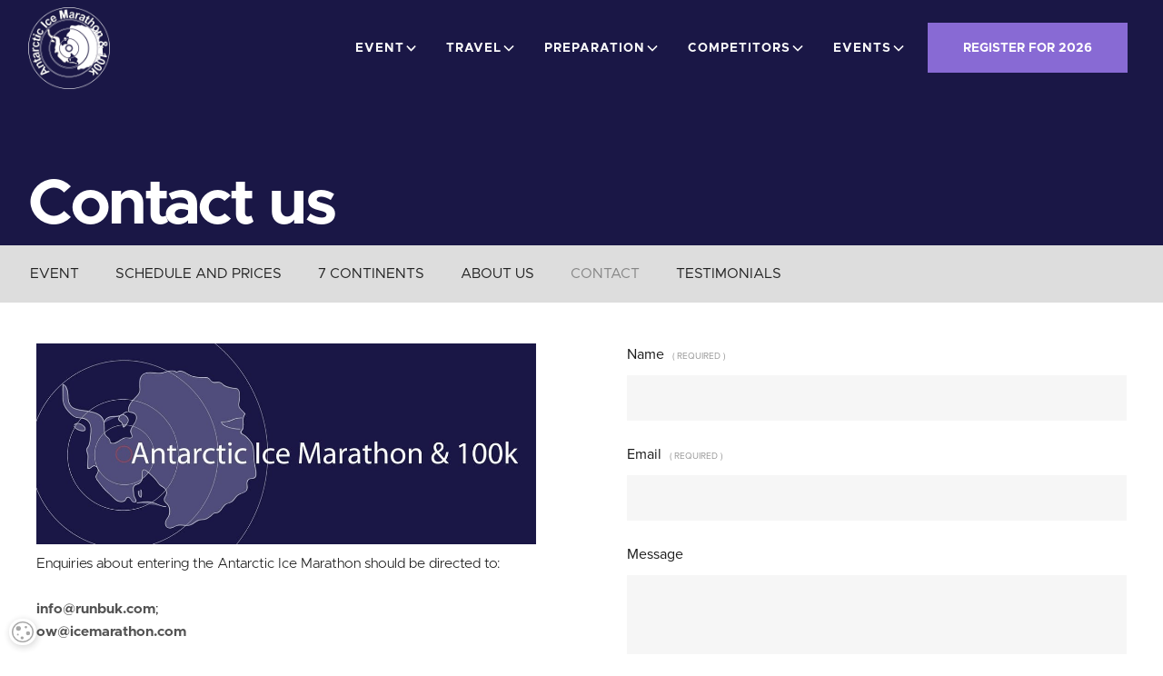

--- FILE ---
content_type: text/html
request_url: https://www.icemarathon.com/contact
body_size: 14169
content:
<!DOCTYPE html><!-- Last Published: Mon Dec 29 2025 01:35:58 GMT+0000 (Coordinated Universal Time) --><html data-wf-domain="www.icemarathon.com" data-wf-page="5ea423157d597485d2ba6e90" data-wf-site="5e5ddc55e1c897c329044bd5"><head><meta charset="utf-8"/><title>Contact</title><meta content="Get in touch with Antarctic Ice Marathon" name="description"/><meta content="Contact" property="og:title"/><meta content="Get in touch with Antarctic Ice Marathon" property="og:description"/><meta content="Contact" property="twitter:title"/><meta content="Get in touch with Antarctic Ice Marathon" property="twitter:description"/><meta property="og:type" content="website"/><meta content="summary_large_image" name="twitter:card"/><meta content="width=device-width, initial-scale=1" name="viewport"/><link href="https://cdn.prod.website-files.com/5e5ddc55e1c897c329044bd5/css/icemarathon.webflow.shared.f58a1a80e.css" rel="stylesheet" type="text/css"/><link href="https://fonts.googleapis.com" rel="preconnect"/><link href="https://fonts.gstatic.com" rel="preconnect" crossorigin="anonymous"/><script src="https://ajax.googleapis.com/ajax/libs/webfont/1.6.26/webfont.js" type="text/javascript"></script><script type="text/javascript">WebFont.load({  google: {    families: ["Montserrat:100,100italic,200,200italic,300,300italic,400,400italic,500,500italic,600,600italic,700,700italic,800,800italic,900,900italic","Merriweather:300,300italic,400,400italic,700,700italic,900,900italic"]  }});</script><script src="https://use.typekit.net/iks7vfm.js" type="text/javascript"></script><script type="text/javascript">try{Typekit.load();}catch(e){}</script><script type="text/javascript">!function(o,c){var n=c.documentElement,t=" w-mod-";n.className+=t+"js",("ontouchstart"in o||o.DocumentTouch&&c instanceof DocumentTouch)&&(n.className+=t+"touch")}(window,document);</script><link href="https://cdn.prod.website-files.com/5e5ddc55e1c897c329044bd5/5ea10f481989752fc0255fbe_Antarctic%20Logo%20round%2032.png" rel="shortcut icon" type="image/x-icon"/><link href="https://cdn.prod.website-files.com/5e5ddc55e1c897c329044bd5/5ea10f4dc6dcbcdc49d6fc27_Antarctic%20Logo%20round%20256%20.png" rel="apple-touch-icon"/><script type="text/javascript">(function(i,s,o,g,r,a,m){i['GoogleAnalyticsObject']=r;i[r]=i[r]||function(){(i[r].q=i[r].q||[]).push(arguments)},i[r].l=1*new Date();a=s.createElement(o),m=s.getElementsByTagName(o)[0];a.async=1;a.src=g;m.parentNode.insertBefore(a,m)})(window,document,'script','https://www.google-analytics.com/analytics.js','ga');ga('create', 'UA-226929357-1', 'auto');ga('send', 'pageview');</script><script src="https://www.google.com/recaptcha/api.js" type="text/javascript"></script><style>

@media (min-width: 1200px) {
  .hero-heading, {
     font-size: 110.4px;
     margin-right: 28.8px;
     letter-spacing: -2.4px;
  }
  .hero-heading.cc-first {
     margin-left: -7.2px;
  }
}
@media (max-width: 767px) {
	.section.cc-sticky.cc-timeline {
    position: relative !important;
    position: relative !important;
  }
}

</style>

<!-- MailerLite Universal -->
<script>
(function(m,a,i,l,e,r){ m['MailerLiteObject']=e;function f(){
var c={ a:arguments,q:[]};var r=this.push(c);return "number"!=typeof r?r:f.bind(c.q);}
f.q=f.q||[];m[e]=m[e]||f.bind(f.q);m[e].q=m[e].q||f.q;r=a.createElement(i);
var _=a.getElementsByTagName(i)[0];r.async=1;r.src=l+'?v'+(~~(new Date().getTime()/1000000));
_.parentNode.insertBefore(r,_);})(window, document, 'script', 'https://static.mailerlite.com/js/universal.js', 'ml');

var ml_account = ml('accounts', '1564286', 'd2k0i7y7b6', 'load');
</script>
<!-- End MailerLite Universal -->

<!-- Hotjar Tracking Code for AIM -->
<script>
    (function(h,o,t,j,a,r){
        h.hj=h.hj||function(){(h.hj.q=h.hj.q||[]).push(arguments)};
        h._hjSettings={hjid:6578031,hjsv:6};
        a=o.getElementsByTagName('head')[0];
        r=o.createElement('script');r.async=1;
        r.src=t+h._hjSettings.hjid+j+h._hjSettings.hjsv;
        a.appendChild(r);
    })(window,document,'https://static.hotjar.com/c/hotjar-','.js?sv=');
</script>
<script type="text/javascript">window.__WEBFLOW_CURRENCY_SETTINGS = {"currencyCode":"USD","symbol":"$","decimal":".","fractionDigits":2,"group":",","template":"{{wf {\"path\":\"symbol\",\"type\":\"PlainText\"} }} {{wf {\"path\":\"amount\",\"type\":\"CommercePrice\"} }} {{wf {\"path\":\"currencyCode\",\"type\":\"PlainText\"} }}","hideDecimalForWholeNumbers":false};</script></head><body><div class="header"><div data-animation="default" class="navbar1_component w-nav" data-easing2="ease" fs-scrolldisable-element="smart-nav" data-easing="ease" data-collapse="medium" data-w-id="d8b004bd-9e4c-c5c8-f604-c6eb34a6a5d4" role="banner" data-duration="400"><div class="navbar1_container"><div class="navbar1_content-left"><a href="/" class="navbar1_logo-link w-nav-brand"><img src="https://cdn.prod.website-files.com/5e5ddc55e1c897c329044bd5/6951dac76aee8c7ea6a20463_AIM2.png" width="150" height="Auto" sizes="150px" alt="" srcset="https://cdn.prod.website-files.com/5e5ddc55e1c897c329044bd5/6951dac76aee8c7ea6a20463_AIM2-p-500.png 500w, https://cdn.prod.website-files.com/5e5ddc55e1c897c329044bd5/6951dac76aee8c7ea6a20463_AIM2-p-800.png 800w, https://cdn.prod.website-files.com/5e5ddc55e1c897c329044bd5/6951dac76aee8c7ea6a20463_AIM2-p-1080.png 1080w, https://cdn.prod.website-files.com/5e5ddc55e1c897c329044bd5/6951dac76aee8c7ea6a20463_AIM2-p-1600.png 1600w, https://cdn.prod.website-files.com/5e5ddc55e1c897c329044bd5/6951dac76aee8c7ea6a20463_AIM2.png 3364w" class="logo-image"/></a></div><nav role="navigation" class="navbar1_menu w-nav-menu"><div data-hover="true" data-delay="300" data-w-id="338e18fb-1c68-e4c1-ea2f-062da8375a6b" class="navbar_menu-dropdown w-dropdown"><div class="navbar_dropdown-toggle w-dropdown-toggle"><div>EVENT</div><div class="dropdown-chevron w-embed"><svg width=" 100%" height=" 100%" viewBox="0 0 16 16" fill="none" xmlns="http://www.w3.org/2000/svg">
<path fill-rule="evenodd" clip-rule="evenodd" d="M2.55806 6.29544C2.46043 6.19781 2.46043 6.03952 2.55806 5.94189L3.44195 5.058C3.53958 4.96037 3.69787 4.96037 3.7955 5.058L8.00001 9.26251L12.2045 5.058C12.3021 4.96037 12.4604 4.96037 12.5581 5.058L13.4419 5.94189C13.5396 6.03952 13.5396 6.19781 13.4419 6.29544L8.17678 11.5606C8.07915 11.6582 7.92086 11.6582 7.82323 11.5606L2.55806 6.29544Z" fill="currentColor"/>
</svg></div></div><nav class="navbar_dropdown-list w-dropdown-list"><div class="navbar_dropdown-component is-link-list"><a href="/event" class="drop-link w-dropdown-link">Event</a><a href="/schedule-and-prices" class="drop-link w-dropdown-link">Schedule &amp; Prices</a><a href="/7-continents" class="drop-link w-dropdown-link">7 Continents</a><a href="/testimonials" class="drop-link w-dropdown-link">Testimonials</a><a href="/videos" class="drop-link w-dropdown-link">Videos</a><a href="/news-releases" class="drop-link w-dropdown-link">News Releases</a><a href="/sample-media" class="drop-link w-dropdown-link">In the News</a><a href="/about-us" class="drop-link w-dropdown-link">About us</a><a href="/contact" aria-current="page" class="drop-link w-dropdown-link w--current">Contact</a></div></nav></div><div data-hover="true" data-delay="300" data-w-id="338e18fb-1c68-e4c1-ea2f-062da8375a84" class="navbar_menu-dropdown w-dropdown"><div class="navbar_dropdown-toggle w-dropdown-toggle"><div>TRAVEL</div><div class="dropdown-chevron w-embed"><svg width=" 100%" height=" 100%" viewBox="0 0 16 16" fill="none" xmlns="http://www.w3.org/2000/svg">
<path fill-rule="evenodd" clip-rule="evenodd" d="M2.55806 6.29544C2.46043 6.19781 2.46043 6.03952 2.55806 5.94189L3.44195 5.058C3.53958 4.96037 3.69787 4.96037 3.7955 5.058L8.00001 9.26251L12.2045 5.058C12.3021 4.96037 12.4604 4.96037 12.5581 5.058L13.4419 5.94189C13.5396 6.03952 13.5396 6.19781 13.4419 6.29544L8.17678 11.5606C8.07915 11.6582 7.92086 11.6582 7.82323 11.5606L2.55806 6.29544Z" fill="currentColor"/>
</svg></div></div><nav class="navbar_dropdown-list w-dropdown-list"><div class="navbar_dropdown-component is-link-list"><a href="/itinerary" class="drop-link w-dropdown-link">Itinerary</a><a href="/getting-to-punta-arenas" class="drop-link w-dropdown-link">Getting to Punta Arenas</a><a href="/getting-to-antarctica" class="drop-link w-dropdown-link">Getting to Antarctica</a><a href="/accommodation" class="drop-link w-dropdown-link">Accommodation</a></div></nav></div><div data-hover="true" data-delay="300" data-w-id="338e18fb-1c68-e4c1-ea2f-062da8375aa0" class="navbar_menu-dropdown w-dropdown"><div class="navbar_dropdown-toggle w-dropdown-toggle"><div>Preparation</div><div class="dropdown-chevron w-embed"><svg width=" 100%" height=" 100%" viewBox="0 0 16 16" fill="none" xmlns="http://www.w3.org/2000/svg">
<path fill-rule="evenodd" clip-rule="evenodd" d="M2.55806 6.29544C2.46043 6.19781 2.46043 6.03952 2.55806 5.94189L3.44195 5.058C3.53958 4.96037 3.69787 4.96037 3.7955 5.058L8.00001 9.26251L12.2045 5.058C12.3021 4.96037 12.4604 4.96037 12.5581 5.058L13.4419 5.94189C13.5396 6.03952 13.5396 6.19781 13.4419 6.29544L8.17678 11.5606C8.07915 11.6582 7.92086 11.6582 7.82323 11.5606L2.55806 6.29544Z" fill="currentColor"/>
</svg></div></div><nav class="navbar_dropdown-list w-dropdown-list"><div class="navbar_dropdown-component is-link-list"><a href="/training" class="drop-link w-dropdown-link">Training</a><a href="/acclimatization" class="drop-link w-dropdown-link">Acclimatisation</a><a href="/running-gear" class="drop-link w-dropdown-link">Running Gear</a><a href="/polar-clothing" class="drop-link w-dropdown-link">Polar Clothing</a><a href="https://www.runbuk.com/shop" target="_blank" class="drop-link hide-store w-dropdown-link">Official Gear</a><a href="/about-antarctica" target="_blank" class="drop-link w-dropdown-link">About Antarctica</a><a href="/getting-sponsored" class="drop-link w-dropdown-link">Getting Sponsored</a><a href="/faq" class="drop-link w-dropdown-link">FAQ</a></div></nav></div><div data-hover="true" data-delay="300" data-w-id="9aca9266-0219-f450-8944-dfda77404512" class="navbar_menu-dropdown w-dropdown"><div class="navbar_dropdown-toggle w-dropdown-toggle"><div>Competitors</div><div class="dropdown-chevron w-embed"><svg width=" 100%" height=" 100%" viewBox="0 0 16 16" fill="none" xmlns="http://www.w3.org/2000/svg">
<path fill-rule="evenodd" clip-rule="evenodd" d="M2.55806 6.29544C2.46043 6.19781 2.46043 6.03952 2.55806 5.94189L3.44195 5.058C3.53958 4.96037 3.69787 4.96037 3.7955 5.058L8.00001 9.26251L12.2045 5.058C12.3021 4.96037 12.4604 4.96037 12.5581 5.058L13.4419 5.94189C13.5396 6.03952 13.5396 6.19781 13.4419 6.29544L8.17678 11.5606C8.07915 11.6582 7.92086 11.6582 7.82323 11.5606L2.55806 6.29544Z" fill="currentColor"/>
</svg></div></div><nav class="navbar_dropdown-list is-comp w-dropdown-list"><div class="navbar_dropdown-component is-comp"><div class="div-block-357"><div>Select the Race Edition</div></div><div class="collection-list-wrapper-8 w-dyn-list"><div role="list" class="collection-list-6 w-dyn-items"><div role="listitem" class="collection-item-6 w-dyn-item"><a href="/years/2005" class="drop-link center w-dropdown-link">2005</a></div><div role="listitem" class="collection-item-6 w-dyn-item"><a href="/years/2006" class="drop-link center w-dropdown-link">2006</a></div><div role="listitem" class="collection-item-6 w-dyn-item"><a href="/years/2007" class="drop-link center w-dropdown-link">2007</a></div><div role="listitem" class="collection-item-6 w-dyn-item"><a href="/years/2008" class="drop-link center w-dropdown-link">2008</a></div><div role="listitem" class="collection-item-6 w-dyn-item"><a href="/years/2009" class="drop-link center w-dropdown-link">2009</a></div><div role="listitem" class="collection-item-6 w-dyn-item"><a href="/years/2010" class="drop-link center w-dropdown-link">2010</a></div><div role="listitem" class="collection-item-6 w-dyn-item"><a href="/years/2011" class="drop-link center w-dropdown-link">2011</a></div><div role="listitem" class="collection-item-6 w-dyn-item"><a href="/years/2012" class="drop-link center w-dropdown-link">2012</a></div><div role="listitem" class="collection-item-6 w-dyn-item"><a href="/years/2013" class="drop-link center w-dropdown-link">2013</a></div><div role="listitem" class="collection-item-6 w-dyn-item"><a href="/years/2014" class="drop-link center w-dropdown-link">2014</a></div><div role="listitem" class="collection-item-6 w-dyn-item"><a href="/years/2015" class="drop-link center w-dropdown-link">2015</a></div><div role="listitem" class="collection-item-6 w-dyn-item"><a href="/years/2016" class="drop-link center w-dropdown-link">2016</a></div><div role="listitem" class="collection-item-6 w-dyn-item"><a href="/years/2017" class="drop-link center w-dropdown-link">2017</a></div><div role="listitem" class="collection-item-6 w-dyn-item"><a href="/years/2018" class="drop-link center w-dropdown-link">2018</a></div><div role="listitem" class="collection-item-6 w-dyn-item"><a href="/years/2019" class="drop-link center w-dropdown-link">2019</a></div><div role="listitem" class="collection-item-6 w-dyn-item"><a href="/years/2021" class="drop-link center w-dropdown-link">2021</a></div><div role="listitem" class="collection-item-6 w-dyn-item"><a href="/years/2022" class="drop-link center w-dropdown-link">2022</a></div><div role="listitem" class="collection-item-6 w-dyn-item"><a href="/years/2023" class="drop-link center w-dropdown-link">2023</a></div><div role="listitem" class="collection-item-6 w-dyn-item"><a href="/years/2024" class="drop-link center w-dropdown-link">2024</a></div><div role="listitem" class="collection-item-6 w-dyn-item"><a href="/years/2025" class="drop-link center w-dropdown-link">2025</a></div><div role="listitem" class="collection-item-6 w-dyn-item"><a href="/years/2026" class="drop-link center w-dropdown-link">2026</a></div></div></div></div></nav></div><div data-hover="true" data-delay="300" data-w-id="338e18fb-1c68-e4c1-ea2f-062da8375abf" class="navbar_menu-dropdown is-position-static w-dropdown"><div class="navbar_dropdown-toggle w-dropdown-toggle"><div>Events</div><div class="dropdown-chevron w-embed"><svg width=" 100%" height=" 100%" viewBox="0 0 16 16" fill="none" xmlns="http://www.w3.org/2000/svg">
<path fill-rule="evenodd" clip-rule="evenodd" d="M2.55806 6.29544C2.46043 6.19781 2.46043 6.03952 2.55806 5.94189L3.44195 5.058C3.53958 4.96037 3.69787 4.96037 3.7955 5.058L8.00001 9.26251L12.2045 5.058C12.3021 4.96037 12.4604 4.96037 12.5581 5.058L13.4419 5.94189C13.5396 6.03952 13.5396 6.19781 13.4419 6.29544L8.17678 11.5606C8.07915 11.6582 7.92086 11.6582 7.82323 11.5606L2.55806 6.29544Z" fill="currentColor"/>
</svg></div></div><nav class="navbar_dropdown-list is-events w-dropdown-list"><div class="runbuk-components--navbar_event-menu"><div class="runbuk-components--navbar_dropdown-content"><div class="runbuk-components--navbar_dropdown-link-list"><a href="https://npmarathon.com/" target="_blank" class="runbuk-components--navbar_dropdown-link-event w-inline-block"><div class="runbuk-components--navbar_icon-holder"><img class="runbuk-components--navbar_dropdown-image runbuk-components--padding" src="https://cdn.prod.website-files.com/5e5ddc55e1c897c329044bd5/687f377ee74bb798e3c9a318_99f62cb53f2aeb4a97baf6cd1bc728c3_North%20Pole%20Marathon%20Logo%20copy.avif" width="Auto" height="Auto" alt="" sizes="100vw" id="w-node-f437b727-7fd7-8539-151f-c7a11edf1823-1edf181e" loading="eager" srcset="https://cdn.prod.website-files.com/5e5ddc55e1c897c329044bd5/687f377ee74bb798e3c9a318_99f62cb53f2aeb4a97baf6cd1bc728c3_North%2520Pole%2520Marathon%2520Logo%2520copy-p-500.png 500w, https://cdn.prod.website-files.com/5e5ddc55e1c897c329044bd5/687f377ee74bb798e3c9a318_99f62cb53f2aeb4a97baf6cd1bc728c3_North%20Pole%20Marathon%20Logo%20copy.avif 2279w"/></div><div class="runbuk-components--navbar_item-text"><div class="runbuk-components--navbar_summer-heading-wrpper"><div class="runbuk-components--heading-style-h6">North Pole Marathon®</div><div class="runbuk-components--navbar_event-tag"><div>Summer</div></div></div><div>World’s Coolest Marathon<sup>®</sup></div></div></a><a href="https://npmarathon.com/spring/home" target="_blank" class="runbuk-components--navbar_dropdown-link-event w-inline-block"><div class="runbuk-components--navbar_icon-holder"><img class="runbuk-components--navbar_dropdown-image runbuk-components--padding" src="https://cdn.prod.website-files.com/5e5ddc55e1c897c329044bd5/687f377ee74bb798e3c9a318_99f62cb53f2aeb4a97baf6cd1bc728c3_North%20Pole%20Marathon%20Logo%20copy.avif" width="Auto" height="Auto" alt="" sizes="100vw" id="w-node-f437b727-7fd7-8539-151f-c7a11edf1831-1edf181e" loading="eager" srcset="https://cdn.prod.website-files.com/5e5ddc55e1c897c329044bd5/687f377ee74bb798e3c9a318_99f62cb53f2aeb4a97baf6cd1bc728c3_North%2520Pole%2520Marathon%2520Logo%2520copy-p-500.png 500w, https://cdn.prod.website-files.com/5e5ddc55e1c897c329044bd5/687f377ee74bb798e3c9a318_99f62cb53f2aeb4a97baf6cd1bc728c3_North%20Pole%20Marathon%20Logo%20copy.avif 2279w"/></div><div class="runbuk-components--navbar_item-text"><div class="runbuk-components--navbar_summer-heading-wrpper"><div class="runbuk-components--heading-style-h6">North Pole Marathon®</div><div class="runbuk-components--navbar_event-tag runbuk-components--is-spring"><div>Spring</div></div></div><div>World’s Coolest Marathon<sup>®</sup></div></div></a><a href="https://www.icemarathon.com/" target="_blank" class="runbuk-components--navbar_dropdown-link-event w-inline-block"><div class="runbuk-components--navbar_icon-holder"><img width="Auto" id="w-node-f437b727-7fd7-8539-151f-c7a11edf183f-1edf181e" alt="" src="https://cdn.prod.website-files.com/5e5ddc55e1c897c329044bd5/687f377ee74bb798e3c9a316_e6ef3470c3d62370f492da31ca830648_AIM256.png" loading="eager" class="runbuk-components--navbar_dropdown-image runbuk-components--padding"/></div><div class="runbuk-components--navbar_item-text"><div class="runbuk-components--heading-style-h6">Antarctic Ice Marathon<sup>®</sup></div><div>World&#x27;s Southernmost Marathon<sup>®</sup></div></div></a><a href="https://www.iceultra.com/" target="_blank" class="runbuk-components--navbar_dropdown-link-event w-inline-block"><div class="runbuk-components--navbar_icon-holder"><img width="Auto" height="Auto" alt="" src="https://cdn.prod.website-files.com/5e5ddc55e1c897c329044bd5/687f377ee74bb798e3c9a314_bd856c0c4ba20243d7b0059be0c87c5b_Antarctic%20Ice%20Ultra_256.png" loading="eager" id="w-node-f437b727-7fd7-8539-151f-c7a11edf184b-1edf181e" class="runbuk-components--navbar_dropdown-image runbuk-components--padding"/></div><div class="runbuk-components--navbar_item-text"><div class="runbuk-components--heading-style-h6">Antarctic Ice Ultra<sup>™</sup></div><div>The Ultimate Polar Ultra<sup>™</sup></div></div></a></div><div class="runbuk-components--navbar_dropdown-link-list"><a href="https://www.volcanomarathon.com/" target="_blank" class="runbuk-components--navbar_dropdown-link-event w-inline-block"><div class="runbuk-components--navbar_icon-holder"><img id="w-node-f437b727-7fd7-8539-151f-c7a11edf1858-1edf181e" loading="eager" alt="" src="https://cdn.prod.website-files.com/5e5ddc55e1c897c329044bd5/687f377ee74bb798e3c9a312_d7aefc305c8d7198c768c39029bd5567_vm.webp" class="runbuk-components--navbar_dropdown-image runbuk-components--padding"/></div><div class="runbuk-components--navbar_item-text"><div class="runbuk-components--heading-style-h6">Volcano Marathon<sup>®</sup></div><div>Ignite Your Passion </div></div></a><a href="https://www.worldmarathonchallenge.com/" target="_blank" class="runbuk-components--navbar_dropdown-link-event w-inline-block"><div class="runbuk-components--navbar_icon-holder"><img id="w-node-f437b727-7fd7-8539-151f-c7a11edf1862-1edf181e" loading="eager" alt="" src="https://cdn.prod.website-files.com/5e5ddc55e1c897c329044bd5/687f377ee74bb798e3c9a310_ee9ef9327124c1ac6fcd8d01c5ed22d4_wmc.webp" class="runbuk-components--navbar_dropdown-image"/></div><div class="runbuk-components--navbar_item-text"><div class="runbuk-components--heading-style-h6">World Marathon Challenge<sup>®</sup></div><div>7 Marathons 7 Continents 7 Days<sup>®</sup></div></div></a><a href="https://www.straitofmagellanmarathon.com/" target="_blank" class="runbuk-components--navbar_dropdown-link-event w-inline-block"><div class="runbuk-components--navbar_icon-holder"><img id="w-node-f437b727-7fd7-8539-151f-c7a11edf186e-1edf181e" loading="eager" alt="" src="https://cdn.prod.website-files.com/5e5ddc55e1c897c329044bd5/687f377ee74bb798e3c9a30e_7e1d12f5014f8dc3c3d780dc0a80c6a6_smm.webp" class="runbuk-components--navbar_dropdown-image"/></div><div class="runbuk-components--navbar_item-text"><div class="runbuk-components--heading-style-h6">Strait of Magellan Marathon<sup>®</sup></div><div>Explore the Unchartered</div></div></a><a href="https://auroramarathon.com/" target="_blank" class="runbuk-components--navbar_dropdown-link-event w-inline-block"><div class="runbuk-components--navbar_icon-holder"><img width="Auto" height="Auto" alt="" src="https://cdn.prod.website-files.com/5e5ddc55e1c897c329044bd5/687f377ee74bb798e3c9a30c_c9dbbbb62b5bf7d885c676df7fc333ef_aurora%20marathon%20white%20tagline%20300px.png" loading="eager" id="w-node-f437b727-7fd7-8539-151f-c7a11edf1878-1edf181e" class="runbuk-components--navbar_dropdown-image runbuk-components--padding"/></div><div class="runbuk-components--navbar_item-text"><div class="runbuk-components--heading-style-h6">Aurora Marathon<sup>®</sup></div><div>Run with the North Lights</div></div></a></div></div></div></nav></div><div class="navbar_button-wrapper"><a href="/registration" data-w-id="fcd450bd-2582-a2a7-70c6-42e10b10898e" class="button w-inline-block"><div class="button-text"><div>Register for 2026</div></div><div class="button-hover"><div class="w-embed"></div><div class="button-arrow w-embed"><svg width="100%" height="100%" viewBox="0 0 46 20" fill="none" xmlns="http://www.w3.org/2000/svg">
<g clip-path="url(#clip0_8257_640)">
<path d="M0.5 10.1187H45.5" stroke="#AAAAAA" stroke-linecap="square"/>
<path d="M37.2538 18.3649L45.5 10.1187" stroke="currentcolor" stroke-linecap="square"/>
<path d="M37.2538 1.87244L45.5 10.1187" stroke="currentcolor" stroke-linecap="square"/>
</g>
<defs>
<clipPath id="clip0_8257_640">
<rect width="46" height="19" fill="white" transform="translate(0 0.618652)"/>
</clipPath>
</defs>
</svg></div></div></a></div></nav><div class="navbar1_menu-button w-nav-button"><div class="menu-icon1"><div class="menu-icon1_line-top"></div><div class="menu-icon1_line-middle"><div class="menu-icon_line-middle-inner"></div></div><div class="menu-icon1_line-bottom"></div></div></div></div></div></div><div class="global-styles w-embed"><style>

/* Make text look crisper and more legible in all browsers */
body {
  -webkit-font-smoothing: antialiased;
  -moz-osx-font-smoothing: grayscale;
  font-smoothing: antialiased;
  text-rendering: optimizeLegibility;
}

/* Focus state style for keyboard navigation for the focusable elements */
*[tabindex]:focus-visible,
  input[type="file"]:focus-visible {
   outline: 0.125rem solid #4d65ff;
   outline-offset: 0.125rem;
}

/* Get rid of top margin on first element in any rich text element */
.w-richtext > :not(div):first-child, .w-richtext > div:first-child > :first-child {
  margin-top: 0 !important;
}

/* Get rid of bottom margin on last element in any rich text element */
.w-richtext>:last-child, .w-richtext ol li:last-child, .w-richtext ul li:last-child {
	margin-bottom: 0 !important;
}

/* Prevent all click and hover interaction with an element */
.pointer-events-off {
	pointer-events: none;
}

/* Enables all click and hover interaction with an element */
.pointer-events-on {
  pointer-events: auto;
}

/* Create a class of .div-square which maintains a 1:1 dimension of a div */
.div-square::after {
	content: "";
	display: block;
	padding-bottom: 100%;
}

/* Make sure containers never lose their center alignment */
.container-medium,.container-small, .container-large {
	margin-right: auto !important;
  margin-left: auto !important;
}

/* 
Make the following elements inherit typography styles from the parent and not have hardcoded values. 
Important: You will not be able to style for example "All Links" in Designer with this CSS applied.
Uncomment this CSS to use it in the project. Leave this message for future hand-off.
*/
/*
a,
.w-input,
.w-select,
.w-tab-link,
.w-nav-link,
.w-dropdown-btn,
.w-dropdown-toggle,
.w-dropdown-link {
  color: inherit;
  text-decoration: inherit;
  font-size: inherit;
}
*/

/* Apply "..." after 3 lines of text */
.text-style-3lines {
	display: -webkit-box;
	overflow: hidden;
	-webkit-line-clamp: 3;
	-webkit-box-orient: vertical;
}

/* Apply "..." after 2 lines of text */
.text-style-2lines {
	display: -webkit-box;
	overflow: hidden;
	-webkit-line-clamp: 2;
	-webkit-box-orient: vertical;
}

/* Adds inline flex display */
.display-inlineflex {
  display: inline-flex;
}

/* These classes are never overwritten */
.hide {
  display: none !important;
}

@media screen and (max-width: 991px) {
    .hide, .hide-tablet {
        display: none !important;
    }
}
  @media screen and (max-width: 767px) {
    .hide-mobile-landscape{
      display: none !important;
    }
}
  @media screen and (max-width: 479px) {
    .hide-mobile{
      display: none !important;
    }
}
 
.margin-0 {
  margin: 0rem !important;
}
  
.padding-0 {
  padding: 0rem !important;
}

.spacing-clean {
padding: 0rem !important;
margin: 0rem !important;
}

.margin-top {
  margin-right: 0rem !important;
  margin-bottom: 0rem !important;
  margin-left: 0rem !important;
}

.padding-top {
  padding-right: 0rem !important;
  padding-bottom: 0rem !important;
  padding-left: 0rem !important;
}
  
.margin-right {
  margin-top: 0rem !important;
  margin-bottom: 0rem !important;
  margin-left: 0rem !important;
}

.padding-right {
  padding-top: 0rem !important;
  padding-bottom: 0rem !important;
  padding-left: 0rem !important;
}

.margin-bottom {
  margin-top: 0rem !important;
  margin-right: 0rem !important;
  margin-left: 0rem !important;
}

.padding-bottom {
  padding-top: 0rem !important;
  padding-right: 0rem !important;
  padding-left: 0rem !important;
}

.margin-left {
  margin-top: 0rem !important;
  margin-right: 0rem !important;
  margin-bottom: 0rem !important;
}
  
.padding-left {
  padding-top: 0rem !important;
  padding-right: 0rem !important;
  padding-bottom: 0rem !important;
}
  
.margin-horizontal {
  margin-top: 0rem !important;
  margin-bottom: 0rem !important;
}

.padding-horizontal {
  padding-top: 0rem !important;
  padding-bottom: 0rem !important;
}

.margin-vertical {
  margin-right: 0rem !important;
  margin-left: 0rem !important;
}
  
.padding-vertical {
  padding-right: 0rem !important;
  padding-left: 0rem !important;
}


img {
object-fit: cover;
}

section {
position: relative;
}


.button:hover .button-hover,.button-text {
  transform: translateY(0%);
}

.button:hover .button-text {
  transform: translateY(-400%);
}


@media screen and (max-width: 992px) {
  .button:hover .button-hover {
    transform: translateY(0);
  }
  .button:hover .button-text {
    transform: translateY(0%);
  }
}

/* On touch-only devices (hover: none), these rules won’t apply, so nothing moves on “tap” */
@media (hover: none) {
  /* You can reset any transitional state if needed */
  .button .button-hover,
  .button .button-text {
    transition: none;
    transform: none;
  }
}

#cookiescript_badgesvg {
    width: 1.5rem !important; 
    height: 1.5rem !important;
    filter: saturate(0.0);
}

#cookiescript_badge {
background: #1c1c1c00 !important;
}

#cookiescript_accept {
    background-color: #d32225 !important;
    border-radius: 0px !important;

}

#cookiescript_reject {
    border-radius: 0px !important;

}
#cookiescript_accept:hover {
    background-color: #d13028 !important;

}

#cookiescript_injected {
    border-radius: 0px !important;
}

#cookiescript_badgeimage {
    width: 1.5rem !important;
    height: 1.5rem !important;
}

#cookiescript_badgetext {
display: none !important
}

.arrow-button:hover .arrow-button-icon {
  transform: translateX(0.6rem);
}

</style>

<style>
  html { font-size: 1.0625rem; }
  @media screen and (max-width:1920px) { html { font-size: calc(0.8126734906315058rem + 0.2081887578070784vw); } }
  @media screen and (max-width:479px) { html { font-size: calc(0.7494769874476988rem + 0.8368200836820083vw); } }
</style></div><div class="page-header"><div class="wrap-header"><h1 class="hero-heading small">Contact us</h1></div></div><div class="wrapper"><div class="section_event-menu w-container"><div class="container-large"><div class="event-menu"><div data-collapse="medium" data-animation="default" data-duration="400" data-easing="ease" data-easing2="ease" role="banner" class="navbar-2 w-nav"><nav role="navigation" class="nav-menu-2 w-nav-menu"><a href="/event" class="event-link w-nav-link">EVENT</a><a href="/schedule-and-prices" class="event-link w-nav-link">SCHEDULE AND PRICES</a><a href="/7-continents" class="event-link w-nav-link">7 CONTINENTS</a><a href="/about-us" class="event-link w-nav-link">ABOUT US</a><a href="/contact" aria-current="page" class="event-link w-nav-link w--current">CONTACT</a><a href="/testimonials" class="event-link w-nav-link">TESTIMONIALS</a></nav><div class="menu-button-2 w-nav-button"><div class="w-icon-nav-menu"></div></div></div></div></div></div><div id="about" class="container-2 w-container"><div class="w-layout-grid grid-page"><div class="div-block-348"><img src="https://cdn.prod.website-files.com/5e5ddc55e1c897c329044bd5/5ea138aee45901d39d43a2ab_1496220_1051914851532322_6467814565720481008_o.jpg" sizes="(max-width: 767px) 100vw, (max-width: 991px) 95vw, 939.9739990234375px" srcset="https://cdn.prod.website-files.com/5e5ddc55e1c897c329044bd5/5ea138aee45901d39d43a2ab_1496220_1051914851532322_6467814565720481008_o-p-500.jpeg 500w, https://cdn.prod.website-files.com/5e5ddc55e1c897c329044bd5/5ea138aee45901d39d43a2ab_1496220_1051914851532322_6467814565720481008_o-p-1080.jpeg 1080w, https://cdn.prod.website-files.com/5e5ddc55e1c897c329044bd5/5ea138aee45901d39d43a2ab_1496220_1051914851532322_6467814565720481008_o-p-1600.jpeg 1600w, https://cdn.prod.website-files.com/5e5ddc55e1c897c329044bd5/5ea138aee45901d39d43a2ab_1496220_1051914851532322_6467814565720481008_o-p-2000.jpeg 2000w, https://cdn.prod.website-files.com/5e5ddc55e1c897c329044bd5/5ea138aee45901d39d43a2ab_1496220_1051914851532322_6467814565720481008_o-p-2600.jpeg 2600w, https://cdn.prod.website-files.com/5e5ddc55e1c897c329044bd5/5ea138aee45901d39d43a2ab_1496220_1051914851532322_6467814565720481008_o-p-3200.jpeg 3200w, https://cdn.prod.website-files.com/5e5ddc55e1c897c329044bd5/5ea138aee45901d39d43a2ab_1496220_1051914851532322_6467814565720481008_o.jpg 3232w" alt="" class="image-15"/><p class="paragraph-49">Enquiries about entering the Antarctic Ice Marathon should be directed to:<br/><strong>‍</strong><br/><a href="mailto:info@runbuk.com?subject=Antarctic%20Ice%20Marathon"><strong>info@runbuk.com</strong>;</a><br/></p><p class="paragraph-49"><a href="mailto:ow@icemarathon.com?subject=Antarctic%20Ice%20Marathon"><strong>ow@icemarathon.com</strong></a><br/><br/><strong>Postal Address:</strong><br/>Runbuk, Inc. <br/>433 Airport Blvd. Suite 415, <br/>Burlingame, CA 94010 USA<br/></p></div><div id="w-node-_1734aeb3-1439-7e7b-88c8-c97f6f61dfac-d2ba6e90" class="form-block-4 w-form"><form id="wf-form-Contact-form" name="wf-form-Contact-form" data-name="Contact form" method="post" class="form" data-wf-page-id="5ea423157d597485d2ba6e90" data-wf-element-id="1734aeb3-1439-7e7b-88c8-c97f6f61dfad" data-turnstile-sitekey="0x4AAAAAAAQTptj2So4dx43e"><label for="Name-3">Name <span class="required">( required )</span></label><input class="text-field w-input" maxlength="256" name="Name" data-name="Name" placeholder="" type="text" id="Name-3" required=""/><label for="Email-3" class="field-label">Email <span class="required">( required )</span></label><input class="text-field w-input" maxlength="256" name="Email" data-name="Email" placeholder="" type="email" id="Email-3" required=""/><label for="Message" class="field-label">Message</label><textarea id="Message" name="Message" data-name="Message" maxlength="5000" required="" placeholder="" class="input_field msg w-input"></textarea><div data-sitekey="6Le_rvMUAAAAAA0BaH0SlWmuQxTAfLy9_-Om4hyh" class="w-form-formrecaptcha g-recaptcha g-recaptcha-error g-recaptcha-disabled"></div><input type="submit" data-wait="Please wait..." class="button w-button" value="Summit"/></form><div class="success-message-5 w-form-done"><div class="text-block-61">Thank you! We&#x27;ll get back to you shortly!</div></div><div class="w-form-fail"><div>Oops! Something went wrong while submitting the form.</div></div></div><div class="code-embed-3 w-embed"><div class="ml-form-embed"
  data-account="1564286:d2k0i7y7b6"
  data-form="6108308:r3h9t9">
</div></div></div></div><div><section class="section_cta3 text-color-white"><div class="padding-global"><div class="container-large"><div class="padding-section-large"><div class="cta3_component"><div class="max-width-large"><div class="margin-bottom margin-small"><div class="margin-bottom margin-xxsmall"><div class="margin-bottom margin-xsmall"><h3 class="heading-style-h1">World’s Southernmost Marathon</h3></div></div><div class="max-width-large"><p class="text-size-large">Limited spots. Unlimited story.<br/>A race that redefines your limits.<br/></p></div></div><div class="margin-top margin-medium"><div class="button-group"><a href="/registration" data-w-id="fcd450bd-2582-a2a7-70c6-42e10b10898e" class="button w-inline-block"><div class="button-text"><div>Register for 2026</div></div><div class="button-hover"><div class="w-embed"></div><div class="button-arrow w-embed"><svg width="100%" height="100%" viewBox="0 0 46 20" fill="none" xmlns="http://www.w3.org/2000/svg">
<g clip-path="url(#clip0_8257_640)">
<path d="M0.5 10.1187H45.5" stroke="#AAAAAA" stroke-linecap="square"/>
<path d="M37.2538 18.3649L45.5 10.1187" stroke="currentcolor" stroke-linecap="square"/>
<path d="M37.2538 1.87244L45.5 10.1187" stroke="currentcolor" stroke-linecap="square"/>
</g>
<defs>
<clipPath id="clip0_8257_640">
<rect width="46" height="19" fill="white" transform="translate(0 0.618652)"/>
</clipPath>
</defs>
</svg></div></div></a></div></div></div><img src="https://cdn.prod.website-files.com/5e5ddc55e1c897c329044bd5/5e726de2295325c74eaba702_%20map-footer.svg" width="439" id="w-node-aee8b1fd-7db9-5344-7abd-c916132face0-42075b69" alt="" class="cta_map-image w-hidden-medium w-hidden-small w-hidden-tiny"/></div></div></div></div><div class="cta3_background-image-wrapper"><div class="image-overlay-layer"></div><img sizes="100vw" srcset="https://cdn.prod.website-files.com/5e5ddc55e1c897c329044bd5/5ea14045e459015b0843c568_AIM%202019%20Marathon%20519-p-500.jpeg 500w, https://cdn.prod.website-files.com/5e5ddc55e1c897c329044bd5/5ea14045e459015b0843c568_AIM%202019%20Marathon%20519-p-1080.jpeg 1080w, https://cdn.prod.website-files.com/5e5ddc55e1c897c329044bd5/5ea14045e459015b0843c568_AIM%202019%20Marathon%20519-p-1600.jpeg 1600w, https://cdn.prod.website-files.com/5e5ddc55e1c897c329044bd5/5ea14045e459015b0843c568_AIM%202019%20Marathon%20519-p-2000.jpeg 2000w, https://cdn.prod.website-files.com/5e5ddc55e1c897c329044bd5/5ea14045e459015b0843c568_AIM%202019%20Marathon%20519-p-2600.jpeg 2600w, https://cdn.prod.website-files.com/5e5ddc55e1c897c329044bd5/5ea14045e459015b0843c568_AIM%202019%20Marathon%20519-p-3200.jpeg 3200w, https://cdn.prod.website-files.com/5e5ddc55e1c897c329044bd5/5ea14045e459015b0843c568_AIM%202019%20Marathon%20519.jpg 4121w" alt="" loading="lazy" src="https://cdn.prod.website-files.com/5e5ddc55e1c897c329044bd5/5ea14045e459015b0843c568_AIM%202019%20Marathon%20519.jpg" class="cta3_background-image"/></div><div class="hide w-embed w-script"><script>
    // Parse MMDDYYYY → Date, or invalid Date if bad
    function parseDateAttr(str) {
      if (!/^\d{8}$/.test(str)) return new Date(NaN);
      const m = str.slice(0, 2),
            d = str.slice(2, 4),
            y = str.slice(4, 8);
      return new Date(`${y}-${m}-${d}T00:00:00`);
    }

    // Find all wrappers and their four child slots
    const counters = [];
    document.querySelectorAll('[date-wrapper]').forEach(wrapper => {
      const raw = wrapper.getAttribute('date');
      const targetDate = parseDateAttr(raw);

      const dayEl     = wrapper.querySelector('[date="day"]');
      const hoursEl   = wrapper.querySelector('[date="hours"]');
      const minutesEl = wrapper.querySelector('[date="minutes"]');
      const secondsEl = wrapper.querySelector('[date="seconds"]');

      if (
        isNaN(targetDate.getTime()) ||
        !dayEl || !hoursEl || !minutesEl || !secondsEl
      ) {
        return; // skip invalid cases
      }

      counters.push({
        target: targetDate.getTime(),
        dayEl, hoursEl, minutesEl, secondsEl
      });
    });

    // declare interval up front so updateCountdown can clear it
    let interval;

    function updateCountdown() {
      const now = Date.now();

      counters.forEach(({ target, dayEl, hoursEl, minutesEl, secondsEl }) => {
        const diff = target - now;

        if (isNaN(diff) || diff <= 0) {
          // stop ticking once we hit zero
          clearInterval(interval);
          dayEl.textContent = hoursEl.textContent = minutesEl.textContent = secondsEl.textContent = '0';
          return;
        }

        const totalSecs = Math.floor(diff / 1000);
        const days    = Math.floor(totalSecs / 86400);
        const hours   = Math.floor((totalSecs % 86400) / 3600);
        const minutes = Math.floor((totalSecs % 3600) / 60);
        const seconds = totalSecs % 60;

        dayEl.textContent     = days;
        hoursEl.textContent   = hours;
        minutesEl.textContent = minutes;
        secondsEl.textContent = seconds;
      });
    }

    // initial run + schedule every second
    updateCountdown();
    interval = setInterval(updateCountdown, 1000);
  </script></div></section></div></div><div class="footer6_component"><div class="padding-global"><div class="padding-vertical padding-xxlarge"><div class="footer_top-wrapper"><a href="#" class="footer6_logo-link w-nav-brand"><img sizes="(max-width: 479px) 98vw, 100vw" srcset="https://cdn.prod.website-files.com/5e5ddc55e1c897c329044bd5/6951dac76aee8c7ea6a20463_AIM2-p-500.png 500w, https://cdn.prod.website-files.com/5e5ddc55e1c897c329044bd5/6951dac76aee8c7ea6a20463_AIM2-p-800.png 800w, https://cdn.prod.website-files.com/5e5ddc55e1c897c329044bd5/6951dac76aee8c7ea6a20463_AIM2-p-1080.png 1080w, https://cdn.prod.website-files.com/5e5ddc55e1c897c329044bd5/6951dac76aee8c7ea6a20463_AIM2-p-1600.png 1600w, https://cdn.prod.website-files.com/5e5ddc55e1c897c329044bd5/6951dac76aee8c7ea6a20463_AIM2.png 3364w" alt="" src="https://cdn.prod.website-files.com/5e5ddc55e1c897c329044bd5/6951dac76aee8c7ea6a20463_AIM2.png" loading="lazy" class="footer6_logo-image"/></a></div><div class="w-layout-grid footer6_top-wrapper"><div id="w-node-dd9ad85c-5c49-f104-93ea-c114856d2d49-fcce84fe" class="footer6_colum"><div><div class="text-block-33">race info</div><ul role="list" class="_w-list w-list-unstyled"><li class="li"><a href="/event" class="link-cc-footer">Event</a></li><li class="li"><a href="/schedule-and-prices" class="link-cc-footer">Schedule &amp; Prices</a></li><li class="li"><a href="/7-continents" class="link-cc-footer">7 Continents</a></li><li class="li"><a href="https://www.icemarathon.com/years/2019" class="link-cc-footer">Competitors &amp; results</a></li><li class="li"><a href="/registration" class="link-cc-footer">Registration</a></li><li class="li"><a href="/pre-registration" class="link-cc-footer">Pre-registration</a></li></ul></div></div><div id="w-node-_58d9b296-2841-aa59-987f-ba34d1096f74-fcce84fe" class="footer6_colum"><div class="text-block-33">race travel</div><ul role="list" class="_w-list w-list-unstyled"><li class="li"><a href="/itinerary" class="link-cc-footer">Itinerary</a></li><li class="li"><a href="/getting-to-punta-arenas" class="link-cc-footer">Getting to Punta Arenas</a></li><li class="li"><a href="/getting-to-antarctica" class="link-cc-footer">Getting to Antarctica</a></li><li class="li"><a href="/accommodation" class="link-cc-footer">Accommodation</a></li></ul></div><div id="w-node-a7ba70d6-4e5a-81c7-0ff1-c49ca7c6ab64-fcce84fe" class="footer6_colum"><div><div class="text-block-33">preparation</div><ul role="list" class="_w-list w-list-unstyled"><li class="li"><a href="/running-gear" class="link-cc-footer">Running gear</a></li><li class="li"><a href="/polar-clothing" class="link-cc-footer">Polar Clothing</a></li><li class="li hide"><a href="https://www.runbuk.com/product/antarctic-ice-marathon-official-jacket" target="_blank" class="link-block-no-underline w-inline-block"><img src="https://cdn.prod.website-files.com/5e5ddc55e1c897c329044bd5/6501cb4123190629fb175df2_antarctica%20(1).webp" width="30" sizes="100vw" srcset="https://cdn.prod.website-files.com/5e5ddc55e1c897c329044bd5/6501cb4123190629fb175df2_antarctica%2520(1)-p-500.webp 500w, https://cdn.prod.website-files.com/5e5ddc55e1c897c329044bd5/6501cb4123190629fb175df2_antarctica%20(1).webp 600w" alt="" class="footer-image"/></a><a href="https://www.runbuk.com/product/antarctic-ice-marathon-official-jacket" target="_blank" class="link-cc-footer events-with-pic">Official Gear</a></li></ul><ul role="list" class="_w-list w-list-unstyled"><li class="li"><a href="/training" class="link-cc-footer">Training</a></li><li class="li"><a href="/acclimatization" class="link-cc-footer">Acclimatization</a></li><li class="li"><a href="/getting-sponsored" class="link-cc-footer">Getting sponsored</a></li><li class="li"><a href="/faq" class="link-cc-footer">FAQ</a></li></ul></div></div><div id="w-node-d1e6edb2-461c-1e9f-96b5-6c84700874f3-fcce84fe" class="footer6_colum"><div><div class="text-block-33">race news</div><ul role="list" class="_w-list w-list-unstyled"><li class="li"><a href="/news-releases" class="link-cc-footer">News releases</a></li><li class="li"><a href="/videos" class="link-cc-footer">TV coverage</a></li><li class="li"><a href="/sample-media" class="link-cc-footer">Sample media</a></li></ul></div></div><div class="footer6_link-list"><div class="text-block-33">runbuk events</div><a href="http://www.icemarathon.com/" target="_blank" class="footer6_link w-inline-block"><img width="30" src="https://cdn.prod.website-files.com/5e5ddc55e1c897c329044bd5/686bc0b16b21bddd7223fd3f_ice.webp" alt="" class="footer6_image"/><div class="link-cc-footer">Antarctic Ice Marathon®</div></a><a href="https://www.iceultra.com/" target="_blank" class="footer6_link w-inline-block"><img width="30" src="https://cdn.prod.website-files.com/5c37fa2ab400dddda0c9634c/6602526523227235a2024609_Antarctic%20Ice%20Ultra_256.png" alt="" class="footer6_image"/><div class="link-cc-footer">Antarctic Ice Ultra™</div></a><a href="https://www.worldmarathonchallenge.com/" target="_blank" class="footer6_link w-inline-block"><img width="60" src="https://cdn.prod.website-files.com/5c37fa2ab400dddda0c9634c/656ecba4661b3e3065ad034d_wmc.webp" alt="" class="footer6_image"/><div class="link-cc-footer">World Marathon Challenge®</div></a><a href="https://www.volcanomarathon.com/" target="_blank" class="footer6_link w-inline-block"><img width="60" src="https://cdn.prod.website-files.com/5c37fa2ab400dddda0c9634c/656ecbc26a78a527d2420ac6_vm.webp" alt="" class="footer6_image"/><div class="link-cc-footer">Volcano Marathon®</div></a><a href="https://www.straitofmagellanmarathon.com/" target="_blank" class="footer6_link w-inline-block"><img width="60" src="https://cdn.prod.website-files.com/5c37fa2ab400dddda0c9634c/656ecbb34de799dba6b11b7b_smm.webp" alt="" class="footer6_image"/><div class="link-cc-footer">Strait of Magellan Marathon®</div></a><a href="https://auroramarathon.com/" target="_blank" class="footer6_link w-inline-block"><img width="60" src="https://cdn.prod.website-files.com/5c37fa2ab400dddda0c9634c/66f0f4ad1bef07db05101454_aurora%20marathon%20white%20tagline%20300px.png" alt="" class="footer6_image"/><div class="link-cc-footer">Aurora Marathon™</div></a></div><div id="w-node-d71cb6a3-4f46-3837-2009-8e9bee7d9c5e-fcce84fe" class="footer6_colum"><div><div class="text-block-33">get updates</div><div class="w-embed"><div class="ml-form-embed"
  data-account="1564286:d2k0i7y7b6"
  data-form="6108202:c7z7g7">
</div></div></div></div></div><div class="padding-top padding-medium"><div class="footer6_bottom-wrapper"><div class="footer_bootom-content-left"><div class="link-cc-footer">© 2003 - 2025 Runbuk Inc. All Rights Reserved.</div><div class="footer6_lower-link-row"><a href="#" class="link-cc-footer">Privacy Policy</a></div><a href="/about-us" class="link-cc-footer">About us</a><a href="/contact" aria-current="page" class="link-cc-footer w--current">Contact us</a><a href="/testimonials" class="link-cc-footer">Testimonials</a></div></div><div class="footer_bottom-content-right align-right"><div class="w-layout-grid footer2_social-list"><a id="w-node-_0cbbdf6a-21b7-6e87-1a51-438f173bfc5d-fcce84fe" data-w-id="0cbbdf6a-21b7-6e87-1a51-438f173bfc5d" href="https://x.com/AntarcticIceMar" target="_blank" class="footer_social-link-2 w-inline-block"><img loading="lazy" src="https://cdn.prod.website-files.com/5e5ddc55e1c897c329044bd5/68e35e074ba947990053c388_logo.svg" alt="" class="image-45"/></a><a data-w-id="8bdada03-f24b-bb1f-3627-1a266157094f" href="https://www.instagram.com/icemarathon/" target="_blank" class="footer_social-link w-inline-block"><div class="footer-social_embed w-embed"><?xml version="1.0" encoding="utf-8"?><!-- Uploaded to: SVG Repo, www.svgrepo.com, Generator: SVG Repo Mixer Tools -->
<svg width="100%" height="100%" viewBox="0 0 48 48" fill="none" xmlns="http://www.w3.org/2000/svg">
<circle cx="24" cy="24" r="20" fill="#C13584"/>
<path d="M24 14.1622C27.2041 14.1622 27.5837 14.1744 28.849 14.2321C30.019 14.2855 30.6544 14.481 31.0773 14.6453C31.6374 14.863 32.0371 15.123 32.457 15.5429C32.877 15.9629 33.137 16.3626 33.3547 16.9227C33.519 17.3456 33.7145 17.981 33.7679 19.1509C33.8256 20.4163 33.8378 20.7958 33.8378 23.9999C33.8378 27.2041 33.8256 27.5836 33.7679 28.849C33.7145 30.019 33.519 30.6543 33.3547 31.0772C33.137 31.6373 32.877 32.0371 32.4571 32.457C32.0371 32.8769 31.6374 33.1369 31.0773 33.3546C30.6544 33.519 30.019 33.7144 28.849 33.7678C27.5839 33.8255 27.2044 33.8378 24 33.8378C20.7956 33.8378 20.4162 33.8255 19.151 33.7678C17.981 33.7144 17.3456 33.519 16.9227 33.3546C16.3626 33.1369 15.9629 32.8769 15.543 32.457C15.1231 32.0371 14.863 31.6373 14.6453 31.0772C14.481 30.6543 14.2855 30.019 14.2321 28.849C14.1744 27.5836 14.1622 27.2041 14.1622 23.9999C14.1622 20.7958 14.1744 20.4163 14.2321 19.1509C14.2855 17.981 14.481 17.3456 14.6453 16.9227C14.863 16.3626 15.123 15.9629 15.543 15.543C15.9629 15.123 16.3626 14.863 16.9227 14.6453C17.3456 14.481 17.981 14.2855 19.151 14.2321C20.4163 14.1744 20.7959 14.1622 24 14.1622ZM24 12C20.741 12 20.3323 12.0138 19.0524 12.0722C17.7752 12.1305 16.9028 12.3333 16.1395 12.63C15.3504 12.9366 14.6812 13.3469 14.0141 14.0141C13.3469 14.6812 12.9366 15.3504 12.63 16.1395C12.3333 16.9028 12.1305 17.7751 12.0722 19.0524C12.0138 20.3323 12 20.741 12 23.9999C12 27.259 12.0138 27.6676 12.0722 28.9475C12.1305 30.2248 12.3333 31.0971 12.63 31.8604C12.9366 32.6495 13.3469 33.3187 14.0141 33.9859C14.6812 34.653 15.3504 35.0633 16.1395 35.3699C16.9028 35.6666 17.7752 35.8694 19.0524 35.9277C20.3323 35.9861 20.741 35.9999 24 35.9999C27.259 35.9999 27.6677 35.9861 28.9476 35.9277C30.2248 35.8694 31.0972 35.6666 31.8605 35.3699C32.6496 35.0633 33.3188 34.653 33.9859 33.9859C34.653 33.3187 35.0634 32.6495 35.37 31.8604C35.6667 31.0971 35.8695 30.2248 35.9278 28.9475C35.9862 27.6676 36 27.259 36 23.9999C36 20.741 35.9862 20.3323 35.9278 19.0524C35.8695 17.7751 35.6667 16.9028 35.37 16.1395C35.0634 15.3504 34.653 14.6812 33.9859 14.0141C33.3188 13.3469 32.6496 12.9366 31.8605 12.63C31.0972 12.3333 30.2248 12.1305 28.9476 12.0722C27.6677 12.0138 27.259 12 24 12Z" fill="white"/>
<path d="M24.0059 17.8433C20.6026 17.8433 17.8438 20.6021 17.8438 24.0054C17.8438 27.4087 20.6026 30.1675 24.0059 30.1675C27.4092 30.1675 30.1681 27.4087 30.1681 24.0054C30.1681 20.6021 27.4092 17.8433 24.0059 17.8433ZM24.0059 28.0054C21.7968 28.0054 20.0059 26.2145 20.0059 24.0054C20.0059 21.7963 21.7968 20.0054 24.0059 20.0054C26.2151 20.0054 28.0059 21.7963 28.0059 24.0054C28.0059 26.2145 26.2151 28.0054 24.0059 28.0054Z" fill="white"/>
<path d="M31.8507 17.5963C31.8507 18.3915 31.206 19.0363 30.4107 19.0363C29.6154 19.0363 28.9707 18.3915 28.9707 17.5963C28.9707 16.801 29.6154 16.1562 30.4107 16.1562C31.206 16.1562 31.8507 16.801 31.8507 17.5963Z" fill="white"/>
</svg></div></a><a data-w-id="8bdada03-f24b-bb1f-3627-1a2661570951" href="https://www.facebook.com/AntarcticIceMarathon/" target="_blank" class="footer_social-link w-inline-block"><div class="footer-social_embed w-embed"><?xml version="1.0" encoding="utf-8"?><!-- Uploaded to: SVG Repo, www.svgrepo.com, Generator: SVG Repo Mixer Tools -->
<svg width="100%" height="100%" viewBox="0 0 16 16" xmlns="http://www.w3.org/2000/svg" fill="none"><path fill="#1877F2" d="M15 8a7 7 0 00-7-7 7 7 0 00-1.094 13.915v-4.892H5.13V8h1.777V6.458c0-1.754 1.045-2.724 2.644-2.724.766 0 1.567.137 1.567.137v1.723h-.883c-.87 0-1.14.54-1.14 1.093V8h1.941l-.31 2.023H9.094v4.892A7.001 7.001 0 0015 8z"/><path fill="#ffffff" d="M10.725 10.023L11.035 8H9.094V6.687c0-.553.27-1.093 1.14-1.093h.883V3.87s-.801-.137-1.567-.137c-1.6 0-2.644.97-2.644 2.724V8H5.13v2.023h1.777v4.892a7.037 7.037 0 002.188 0v-4.892h1.63z"/></svg></div></a><a href="https://www.youtube.com/@runbuk" target="_blank" class="footer_social-link w-inline-block"><div class="footer-social_embed w-embed"><?xml version="1.0" encoding="utf-8"?><!-- Uploaded to: SVG Repo, www.svgrepo.com, Generator: SVG Repo Mixer Tools -->
<svg width="100%" height="100%" viewBox="0 0 48 48" fill="none" xmlns="http://www.w3.org/2000/svg">
<circle cx="24" cy="24" r="20" fill="#FF0000"/>
<path fill-rule="evenodd" clip-rule="evenodd" d="M35.3005 16.3781C35.6996 16.7772 35.9872 17.2739 36.1346 17.8187C36.9835 21.2357 36.7873 26.6324 36.1511 30.1813C36.0037 30.7261 35.7161 31.2228 35.317 31.6219C34.9179 32.021 34.4212 32.3086 33.8764 32.456C31.8819 33 23.8544 33 23.8544 33C23.8544 33 15.8269 33 13.8324 32.456C13.2876 32.3086 12.7909 32.021 12.3918 31.6219C11.9927 31.2228 11.7051 30.7261 11.5577 30.1813C10.7038 26.7791 10.9379 21.3791 11.5412 17.8352C11.6886 17.2903 11.9762 16.7936 12.3753 16.3945C12.7744 15.9954 13.2711 15.7079 13.8159 15.5604C15.8104 15.0165 23.8379 15 23.8379 15C23.8379 15 31.8654 15 33.8599 15.544C34.4047 15.6914 34.9014 15.979 35.3005 16.3781ZM27.9423 24L21.283 27.8571V20.1428L27.9423 24Z" fill="white"/>
</svg></div></a></div></div></div></div></div></div><script src="https://d3e54v103j8qbb.cloudfront.net/js/jquery-3.5.1.min.dc5e7f18c8.js?site=5e5ddc55e1c897c329044bd5" type="text/javascript" integrity="sha256-9/aliU8dGd2tb6OSsuzixeV4y/faTqgFtohetphbbj0=" crossorigin="anonymous"></script><script src="https://cdn.prod.website-files.com/5e5ddc55e1c897c329044bd5/js/webflow.schunk.1a807f015b216e46.js" type="text/javascript"></script><script src="https://cdn.prod.website-files.com/5e5ddc55e1c897c329044bd5/js/webflow.schunk.185284ad7fc0d05c.js" type="text/javascript"></script><script src="https://cdn.prod.website-files.com/5e5ddc55e1c897c329044bd5/js/webflow.schunk.ffd953334ce057bc.js" type="text/javascript"></script><script src="https://cdn.prod.website-files.com/5e5ddc55e1c897c329044bd5/js/webflow.03f26f64.b55af95460dbf1bc.js" type="text/javascript"></script>
<script src="https://cdn.rawgit.com/damareray/258b239f99e792cdcbea4e841458725e/raw/345943ab9b90398314faad2d4d81a1bcc9e990c0/countries.js"></script>

<script type="text/javascript" charset="UTF-8" src="//cdn.cookie-script.com/s/c73adfd0d3f285488ddd77fe884b0f0b.js"></script>


<script>
document.addEventListener('DOMContentLoaded', () => {
  // Find all <date-wrapper> elements that have a date attribute
  const wrappers = document.querySelectorAll('[date-wrapper]');

  wrappers.forEach(wrapper => {
    const dateStr = wrapper.getAttribute('date');      // e.g. "12312025"
    const month   = parseInt(dateStr.substr(0, 2), 10);
    const day     = parseInt(dateStr.substr(2, 2), 10);
    const year    = parseInt(dateStr.substr(4, 4), 10);

    // Create a timestamp for midnight of that date (local time)
    const targetTime = new Date(year, month - 1, day).getTime();

    function updateCountdown() {
      const now  = Date.now();
      let   diff = targetTime - now;

      // If the date has passed, clamp to zero
      if (diff < 0) diff = 0;

      const MS_IN_SEC  = 1000;
      const MS_IN_MIN  = MS_IN_SEC  * 60;
      const MS_IN_HOUR = MS_IN_MIN  * 60;
      const MS_IN_DAY  = MS_IN_HOUR * 24;

      const days    = Math.floor(diff / MS_IN_DAY);
      const hours   = Math.floor((diff % MS_IN_DAY)  / MS_IN_HOUR);
      const minutes = Math.floor((diff % MS_IN_HOUR) / MS_IN_MIN);
      const seconds = Math.floor((diff % MS_IN_MIN)  / MS_IN_SEC);

      // Update each child div
      wrapper.querySelector('[date="days"]')   .textContent = days;
      wrapper.querySelector('[date="hours"]')  .textContent = hours;
      wrapper.querySelector('[date="minutes"]').textContent = minutes;
      wrapper.querySelector('[date="seconds"]') .textContent = seconds;
    }

    // Initial update + tick every second
    updateCountdown();
    setInterval(updateCountdown, 1000);
  });
});
</script></body></html>

--- FILE ---
content_type: text/html; charset=utf-8
request_url: https://www.google.com/recaptcha/api2/anchor?ar=1&k=6Le_rvMUAAAAAA0BaH0SlWmuQxTAfLy9_-Om4hyh&co=aHR0cHM6Ly93d3cuaWNlbWFyYXRob24uY29tOjQ0Mw..&hl=en&v=7gg7H51Q-naNfhmCP3_R47ho&size=normal&anchor-ms=20000&execute-ms=30000&cb=5thuohpqeov
body_size: 48869
content:
<!DOCTYPE HTML><html dir="ltr" lang="en"><head><meta http-equiv="Content-Type" content="text/html; charset=UTF-8">
<meta http-equiv="X-UA-Compatible" content="IE=edge">
<title>reCAPTCHA</title>
<style type="text/css">
/* cyrillic-ext */
@font-face {
  font-family: 'Roboto';
  font-style: normal;
  font-weight: 400;
  font-stretch: 100%;
  src: url(//fonts.gstatic.com/s/roboto/v48/KFO7CnqEu92Fr1ME7kSn66aGLdTylUAMa3GUBHMdazTgWw.woff2) format('woff2');
  unicode-range: U+0460-052F, U+1C80-1C8A, U+20B4, U+2DE0-2DFF, U+A640-A69F, U+FE2E-FE2F;
}
/* cyrillic */
@font-face {
  font-family: 'Roboto';
  font-style: normal;
  font-weight: 400;
  font-stretch: 100%;
  src: url(//fonts.gstatic.com/s/roboto/v48/KFO7CnqEu92Fr1ME7kSn66aGLdTylUAMa3iUBHMdazTgWw.woff2) format('woff2');
  unicode-range: U+0301, U+0400-045F, U+0490-0491, U+04B0-04B1, U+2116;
}
/* greek-ext */
@font-face {
  font-family: 'Roboto';
  font-style: normal;
  font-weight: 400;
  font-stretch: 100%;
  src: url(//fonts.gstatic.com/s/roboto/v48/KFO7CnqEu92Fr1ME7kSn66aGLdTylUAMa3CUBHMdazTgWw.woff2) format('woff2');
  unicode-range: U+1F00-1FFF;
}
/* greek */
@font-face {
  font-family: 'Roboto';
  font-style: normal;
  font-weight: 400;
  font-stretch: 100%;
  src: url(//fonts.gstatic.com/s/roboto/v48/KFO7CnqEu92Fr1ME7kSn66aGLdTylUAMa3-UBHMdazTgWw.woff2) format('woff2');
  unicode-range: U+0370-0377, U+037A-037F, U+0384-038A, U+038C, U+038E-03A1, U+03A3-03FF;
}
/* math */
@font-face {
  font-family: 'Roboto';
  font-style: normal;
  font-weight: 400;
  font-stretch: 100%;
  src: url(//fonts.gstatic.com/s/roboto/v48/KFO7CnqEu92Fr1ME7kSn66aGLdTylUAMawCUBHMdazTgWw.woff2) format('woff2');
  unicode-range: U+0302-0303, U+0305, U+0307-0308, U+0310, U+0312, U+0315, U+031A, U+0326-0327, U+032C, U+032F-0330, U+0332-0333, U+0338, U+033A, U+0346, U+034D, U+0391-03A1, U+03A3-03A9, U+03B1-03C9, U+03D1, U+03D5-03D6, U+03F0-03F1, U+03F4-03F5, U+2016-2017, U+2034-2038, U+203C, U+2040, U+2043, U+2047, U+2050, U+2057, U+205F, U+2070-2071, U+2074-208E, U+2090-209C, U+20D0-20DC, U+20E1, U+20E5-20EF, U+2100-2112, U+2114-2115, U+2117-2121, U+2123-214F, U+2190, U+2192, U+2194-21AE, U+21B0-21E5, U+21F1-21F2, U+21F4-2211, U+2213-2214, U+2216-22FF, U+2308-230B, U+2310, U+2319, U+231C-2321, U+2336-237A, U+237C, U+2395, U+239B-23B7, U+23D0, U+23DC-23E1, U+2474-2475, U+25AF, U+25B3, U+25B7, U+25BD, U+25C1, U+25CA, U+25CC, U+25FB, U+266D-266F, U+27C0-27FF, U+2900-2AFF, U+2B0E-2B11, U+2B30-2B4C, U+2BFE, U+3030, U+FF5B, U+FF5D, U+1D400-1D7FF, U+1EE00-1EEFF;
}
/* symbols */
@font-face {
  font-family: 'Roboto';
  font-style: normal;
  font-weight: 400;
  font-stretch: 100%;
  src: url(//fonts.gstatic.com/s/roboto/v48/KFO7CnqEu92Fr1ME7kSn66aGLdTylUAMaxKUBHMdazTgWw.woff2) format('woff2');
  unicode-range: U+0001-000C, U+000E-001F, U+007F-009F, U+20DD-20E0, U+20E2-20E4, U+2150-218F, U+2190, U+2192, U+2194-2199, U+21AF, U+21E6-21F0, U+21F3, U+2218-2219, U+2299, U+22C4-22C6, U+2300-243F, U+2440-244A, U+2460-24FF, U+25A0-27BF, U+2800-28FF, U+2921-2922, U+2981, U+29BF, U+29EB, U+2B00-2BFF, U+4DC0-4DFF, U+FFF9-FFFB, U+10140-1018E, U+10190-1019C, U+101A0, U+101D0-101FD, U+102E0-102FB, U+10E60-10E7E, U+1D2C0-1D2D3, U+1D2E0-1D37F, U+1F000-1F0FF, U+1F100-1F1AD, U+1F1E6-1F1FF, U+1F30D-1F30F, U+1F315, U+1F31C, U+1F31E, U+1F320-1F32C, U+1F336, U+1F378, U+1F37D, U+1F382, U+1F393-1F39F, U+1F3A7-1F3A8, U+1F3AC-1F3AF, U+1F3C2, U+1F3C4-1F3C6, U+1F3CA-1F3CE, U+1F3D4-1F3E0, U+1F3ED, U+1F3F1-1F3F3, U+1F3F5-1F3F7, U+1F408, U+1F415, U+1F41F, U+1F426, U+1F43F, U+1F441-1F442, U+1F444, U+1F446-1F449, U+1F44C-1F44E, U+1F453, U+1F46A, U+1F47D, U+1F4A3, U+1F4B0, U+1F4B3, U+1F4B9, U+1F4BB, U+1F4BF, U+1F4C8-1F4CB, U+1F4D6, U+1F4DA, U+1F4DF, U+1F4E3-1F4E6, U+1F4EA-1F4ED, U+1F4F7, U+1F4F9-1F4FB, U+1F4FD-1F4FE, U+1F503, U+1F507-1F50B, U+1F50D, U+1F512-1F513, U+1F53E-1F54A, U+1F54F-1F5FA, U+1F610, U+1F650-1F67F, U+1F687, U+1F68D, U+1F691, U+1F694, U+1F698, U+1F6AD, U+1F6B2, U+1F6B9-1F6BA, U+1F6BC, U+1F6C6-1F6CF, U+1F6D3-1F6D7, U+1F6E0-1F6EA, U+1F6F0-1F6F3, U+1F6F7-1F6FC, U+1F700-1F7FF, U+1F800-1F80B, U+1F810-1F847, U+1F850-1F859, U+1F860-1F887, U+1F890-1F8AD, U+1F8B0-1F8BB, U+1F8C0-1F8C1, U+1F900-1F90B, U+1F93B, U+1F946, U+1F984, U+1F996, U+1F9E9, U+1FA00-1FA6F, U+1FA70-1FA7C, U+1FA80-1FA89, U+1FA8F-1FAC6, U+1FACE-1FADC, U+1FADF-1FAE9, U+1FAF0-1FAF8, U+1FB00-1FBFF;
}
/* vietnamese */
@font-face {
  font-family: 'Roboto';
  font-style: normal;
  font-weight: 400;
  font-stretch: 100%;
  src: url(//fonts.gstatic.com/s/roboto/v48/KFO7CnqEu92Fr1ME7kSn66aGLdTylUAMa3OUBHMdazTgWw.woff2) format('woff2');
  unicode-range: U+0102-0103, U+0110-0111, U+0128-0129, U+0168-0169, U+01A0-01A1, U+01AF-01B0, U+0300-0301, U+0303-0304, U+0308-0309, U+0323, U+0329, U+1EA0-1EF9, U+20AB;
}
/* latin-ext */
@font-face {
  font-family: 'Roboto';
  font-style: normal;
  font-weight: 400;
  font-stretch: 100%;
  src: url(//fonts.gstatic.com/s/roboto/v48/KFO7CnqEu92Fr1ME7kSn66aGLdTylUAMa3KUBHMdazTgWw.woff2) format('woff2');
  unicode-range: U+0100-02BA, U+02BD-02C5, U+02C7-02CC, U+02CE-02D7, U+02DD-02FF, U+0304, U+0308, U+0329, U+1D00-1DBF, U+1E00-1E9F, U+1EF2-1EFF, U+2020, U+20A0-20AB, U+20AD-20C0, U+2113, U+2C60-2C7F, U+A720-A7FF;
}
/* latin */
@font-face {
  font-family: 'Roboto';
  font-style: normal;
  font-weight: 400;
  font-stretch: 100%;
  src: url(//fonts.gstatic.com/s/roboto/v48/KFO7CnqEu92Fr1ME7kSn66aGLdTylUAMa3yUBHMdazQ.woff2) format('woff2');
  unicode-range: U+0000-00FF, U+0131, U+0152-0153, U+02BB-02BC, U+02C6, U+02DA, U+02DC, U+0304, U+0308, U+0329, U+2000-206F, U+20AC, U+2122, U+2191, U+2193, U+2212, U+2215, U+FEFF, U+FFFD;
}
/* cyrillic-ext */
@font-face {
  font-family: 'Roboto';
  font-style: normal;
  font-weight: 500;
  font-stretch: 100%;
  src: url(//fonts.gstatic.com/s/roboto/v48/KFO7CnqEu92Fr1ME7kSn66aGLdTylUAMa3GUBHMdazTgWw.woff2) format('woff2');
  unicode-range: U+0460-052F, U+1C80-1C8A, U+20B4, U+2DE0-2DFF, U+A640-A69F, U+FE2E-FE2F;
}
/* cyrillic */
@font-face {
  font-family: 'Roboto';
  font-style: normal;
  font-weight: 500;
  font-stretch: 100%;
  src: url(//fonts.gstatic.com/s/roboto/v48/KFO7CnqEu92Fr1ME7kSn66aGLdTylUAMa3iUBHMdazTgWw.woff2) format('woff2');
  unicode-range: U+0301, U+0400-045F, U+0490-0491, U+04B0-04B1, U+2116;
}
/* greek-ext */
@font-face {
  font-family: 'Roboto';
  font-style: normal;
  font-weight: 500;
  font-stretch: 100%;
  src: url(//fonts.gstatic.com/s/roboto/v48/KFO7CnqEu92Fr1ME7kSn66aGLdTylUAMa3CUBHMdazTgWw.woff2) format('woff2');
  unicode-range: U+1F00-1FFF;
}
/* greek */
@font-face {
  font-family: 'Roboto';
  font-style: normal;
  font-weight: 500;
  font-stretch: 100%;
  src: url(//fonts.gstatic.com/s/roboto/v48/KFO7CnqEu92Fr1ME7kSn66aGLdTylUAMa3-UBHMdazTgWw.woff2) format('woff2');
  unicode-range: U+0370-0377, U+037A-037F, U+0384-038A, U+038C, U+038E-03A1, U+03A3-03FF;
}
/* math */
@font-face {
  font-family: 'Roboto';
  font-style: normal;
  font-weight: 500;
  font-stretch: 100%;
  src: url(//fonts.gstatic.com/s/roboto/v48/KFO7CnqEu92Fr1ME7kSn66aGLdTylUAMawCUBHMdazTgWw.woff2) format('woff2');
  unicode-range: U+0302-0303, U+0305, U+0307-0308, U+0310, U+0312, U+0315, U+031A, U+0326-0327, U+032C, U+032F-0330, U+0332-0333, U+0338, U+033A, U+0346, U+034D, U+0391-03A1, U+03A3-03A9, U+03B1-03C9, U+03D1, U+03D5-03D6, U+03F0-03F1, U+03F4-03F5, U+2016-2017, U+2034-2038, U+203C, U+2040, U+2043, U+2047, U+2050, U+2057, U+205F, U+2070-2071, U+2074-208E, U+2090-209C, U+20D0-20DC, U+20E1, U+20E5-20EF, U+2100-2112, U+2114-2115, U+2117-2121, U+2123-214F, U+2190, U+2192, U+2194-21AE, U+21B0-21E5, U+21F1-21F2, U+21F4-2211, U+2213-2214, U+2216-22FF, U+2308-230B, U+2310, U+2319, U+231C-2321, U+2336-237A, U+237C, U+2395, U+239B-23B7, U+23D0, U+23DC-23E1, U+2474-2475, U+25AF, U+25B3, U+25B7, U+25BD, U+25C1, U+25CA, U+25CC, U+25FB, U+266D-266F, U+27C0-27FF, U+2900-2AFF, U+2B0E-2B11, U+2B30-2B4C, U+2BFE, U+3030, U+FF5B, U+FF5D, U+1D400-1D7FF, U+1EE00-1EEFF;
}
/* symbols */
@font-face {
  font-family: 'Roboto';
  font-style: normal;
  font-weight: 500;
  font-stretch: 100%;
  src: url(//fonts.gstatic.com/s/roboto/v48/KFO7CnqEu92Fr1ME7kSn66aGLdTylUAMaxKUBHMdazTgWw.woff2) format('woff2');
  unicode-range: U+0001-000C, U+000E-001F, U+007F-009F, U+20DD-20E0, U+20E2-20E4, U+2150-218F, U+2190, U+2192, U+2194-2199, U+21AF, U+21E6-21F0, U+21F3, U+2218-2219, U+2299, U+22C4-22C6, U+2300-243F, U+2440-244A, U+2460-24FF, U+25A0-27BF, U+2800-28FF, U+2921-2922, U+2981, U+29BF, U+29EB, U+2B00-2BFF, U+4DC0-4DFF, U+FFF9-FFFB, U+10140-1018E, U+10190-1019C, U+101A0, U+101D0-101FD, U+102E0-102FB, U+10E60-10E7E, U+1D2C0-1D2D3, U+1D2E0-1D37F, U+1F000-1F0FF, U+1F100-1F1AD, U+1F1E6-1F1FF, U+1F30D-1F30F, U+1F315, U+1F31C, U+1F31E, U+1F320-1F32C, U+1F336, U+1F378, U+1F37D, U+1F382, U+1F393-1F39F, U+1F3A7-1F3A8, U+1F3AC-1F3AF, U+1F3C2, U+1F3C4-1F3C6, U+1F3CA-1F3CE, U+1F3D4-1F3E0, U+1F3ED, U+1F3F1-1F3F3, U+1F3F5-1F3F7, U+1F408, U+1F415, U+1F41F, U+1F426, U+1F43F, U+1F441-1F442, U+1F444, U+1F446-1F449, U+1F44C-1F44E, U+1F453, U+1F46A, U+1F47D, U+1F4A3, U+1F4B0, U+1F4B3, U+1F4B9, U+1F4BB, U+1F4BF, U+1F4C8-1F4CB, U+1F4D6, U+1F4DA, U+1F4DF, U+1F4E3-1F4E6, U+1F4EA-1F4ED, U+1F4F7, U+1F4F9-1F4FB, U+1F4FD-1F4FE, U+1F503, U+1F507-1F50B, U+1F50D, U+1F512-1F513, U+1F53E-1F54A, U+1F54F-1F5FA, U+1F610, U+1F650-1F67F, U+1F687, U+1F68D, U+1F691, U+1F694, U+1F698, U+1F6AD, U+1F6B2, U+1F6B9-1F6BA, U+1F6BC, U+1F6C6-1F6CF, U+1F6D3-1F6D7, U+1F6E0-1F6EA, U+1F6F0-1F6F3, U+1F6F7-1F6FC, U+1F700-1F7FF, U+1F800-1F80B, U+1F810-1F847, U+1F850-1F859, U+1F860-1F887, U+1F890-1F8AD, U+1F8B0-1F8BB, U+1F8C0-1F8C1, U+1F900-1F90B, U+1F93B, U+1F946, U+1F984, U+1F996, U+1F9E9, U+1FA00-1FA6F, U+1FA70-1FA7C, U+1FA80-1FA89, U+1FA8F-1FAC6, U+1FACE-1FADC, U+1FADF-1FAE9, U+1FAF0-1FAF8, U+1FB00-1FBFF;
}
/* vietnamese */
@font-face {
  font-family: 'Roboto';
  font-style: normal;
  font-weight: 500;
  font-stretch: 100%;
  src: url(//fonts.gstatic.com/s/roboto/v48/KFO7CnqEu92Fr1ME7kSn66aGLdTylUAMa3OUBHMdazTgWw.woff2) format('woff2');
  unicode-range: U+0102-0103, U+0110-0111, U+0128-0129, U+0168-0169, U+01A0-01A1, U+01AF-01B0, U+0300-0301, U+0303-0304, U+0308-0309, U+0323, U+0329, U+1EA0-1EF9, U+20AB;
}
/* latin-ext */
@font-face {
  font-family: 'Roboto';
  font-style: normal;
  font-weight: 500;
  font-stretch: 100%;
  src: url(//fonts.gstatic.com/s/roboto/v48/KFO7CnqEu92Fr1ME7kSn66aGLdTylUAMa3KUBHMdazTgWw.woff2) format('woff2');
  unicode-range: U+0100-02BA, U+02BD-02C5, U+02C7-02CC, U+02CE-02D7, U+02DD-02FF, U+0304, U+0308, U+0329, U+1D00-1DBF, U+1E00-1E9F, U+1EF2-1EFF, U+2020, U+20A0-20AB, U+20AD-20C0, U+2113, U+2C60-2C7F, U+A720-A7FF;
}
/* latin */
@font-face {
  font-family: 'Roboto';
  font-style: normal;
  font-weight: 500;
  font-stretch: 100%;
  src: url(//fonts.gstatic.com/s/roboto/v48/KFO7CnqEu92Fr1ME7kSn66aGLdTylUAMa3yUBHMdazQ.woff2) format('woff2');
  unicode-range: U+0000-00FF, U+0131, U+0152-0153, U+02BB-02BC, U+02C6, U+02DA, U+02DC, U+0304, U+0308, U+0329, U+2000-206F, U+20AC, U+2122, U+2191, U+2193, U+2212, U+2215, U+FEFF, U+FFFD;
}
/* cyrillic-ext */
@font-face {
  font-family: 'Roboto';
  font-style: normal;
  font-weight: 900;
  font-stretch: 100%;
  src: url(//fonts.gstatic.com/s/roboto/v48/KFO7CnqEu92Fr1ME7kSn66aGLdTylUAMa3GUBHMdazTgWw.woff2) format('woff2');
  unicode-range: U+0460-052F, U+1C80-1C8A, U+20B4, U+2DE0-2DFF, U+A640-A69F, U+FE2E-FE2F;
}
/* cyrillic */
@font-face {
  font-family: 'Roboto';
  font-style: normal;
  font-weight: 900;
  font-stretch: 100%;
  src: url(//fonts.gstatic.com/s/roboto/v48/KFO7CnqEu92Fr1ME7kSn66aGLdTylUAMa3iUBHMdazTgWw.woff2) format('woff2');
  unicode-range: U+0301, U+0400-045F, U+0490-0491, U+04B0-04B1, U+2116;
}
/* greek-ext */
@font-face {
  font-family: 'Roboto';
  font-style: normal;
  font-weight: 900;
  font-stretch: 100%;
  src: url(//fonts.gstatic.com/s/roboto/v48/KFO7CnqEu92Fr1ME7kSn66aGLdTylUAMa3CUBHMdazTgWw.woff2) format('woff2');
  unicode-range: U+1F00-1FFF;
}
/* greek */
@font-face {
  font-family: 'Roboto';
  font-style: normal;
  font-weight: 900;
  font-stretch: 100%;
  src: url(//fonts.gstatic.com/s/roboto/v48/KFO7CnqEu92Fr1ME7kSn66aGLdTylUAMa3-UBHMdazTgWw.woff2) format('woff2');
  unicode-range: U+0370-0377, U+037A-037F, U+0384-038A, U+038C, U+038E-03A1, U+03A3-03FF;
}
/* math */
@font-face {
  font-family: 'Roboto';
  font-style: normal;
  font-weight: 900;
  font-stretch: 100%;
  src: url(//fonts.gstatic.com/s/roboto/v48/KFO7CnqEu92Fr1ME7kSn66aGLdTylUAMawCUBHMdazTgWw.woff2) format('woff2');
  unicode-range: U+0302-0303, U+0305, U+0307-0308, U+0310, U+0312, U+0315, U+031A, U+0326-0327, U+032C, U+032F-0330, U+0332-0333, U+0338, U+033A, U+0346, U+034D, U+0391-03A1, U+03A3-03A9, U+03B1-03C9, U+03D1, U+03D5-03D6, U+03F0-03F1, U+03F4-03F5, U+2016-2017, U+2034-2038, U+203C, U+2040, U+2043, U+2047, U+2050, U+2057, U+205F, U+2070-2071, U+2074-208E, U+2090-209C, U+20D0-20DC, U+20E1, U+20E5-20EF, U+2100-2112, U+2114-2115, U+2117-2121, U+2123-214F, U+2190, U+2192, U+2194-21AE, U+21B0-21E5, U+21F1-21F2, U+21F4-2211, U+2213-2214, U+2216-22FF, U+2308-230B, U+2310, U+2319, U+231C-2321, U+2336-237A, U+237C, U+2395, U+239B-23B7, U+23D0, U+23DC-23E1, U+2474-2475, U+25AF, U+25B3, U+25B7, U+25BD, U+25C1, U+25CA, U+25CC, U+25FB, U+266D-266F, U+27C0-27FF, U+2900-2AFF, U+2B0E-2B11, U+2B30-2B4C, U+2BFE, U+3030, U+FF5B, U+FF5D, U+1D400-1D7FF, U+1EE00-1EEFF;
}
/* symbols */
@font-face {
  font-family: 'Roboto';
  font-style: normal;
  font-weight: 900;
  font-stretch: 100%;
  src: url(//fonts.gstatic.com/s/roboto/v48/KFO7CnqEu92Fr1ME7kSn66aGLdTylUAMaxKUBHMdazTgWw.woff2) format('woff2');
  unicode-range: U+0001-000C, U+000E-001F, U+007F-009F, U+20DD-20E0, U+20E2-20E4, U+2150-218F, U+2190, U+2192, U+2194-2199, U+21AF, U+21E6-21F0, U+21F3, U+2218-2219, U+2299, U+22C4-22C6, U+2300-243F, U+2440-244A, U+2460-24FF, U+25A0-27BF, U+2800-28FF, U+2921-2922, U+2981, U+29BF, U+29EB, U+2B00-2BFF, U+4DC0-4DFF, U+FFF9-FFFB, U+10140-1018E, U+10190-1019C, U+101A0, U+101D0-101FD, U+102E0-102FB, U+10E60-10E7E, U+1D2C0-1D2D3, U+1D2E0-1D37F, U+1F000-1F0FF, U+1F100-1F1AD, U+1F1E6-1F1FF, U+1F30D-1F30F, U+1F315, U+1F31C, U+1F31E, U+1F320-1F32C, U+1F336, U+1F378, U+1F37D, U+1F382, U+1F393-1F39F, U+1F3A7-1F3A8, U+1F3AC-1F3AF, U+1F3C2, U+1F3C4-1F3C6, U+1F3CA-1F3CE, U+1F3D4-1F3E0, U+1F3ED, U+1F3F1-1F3F3, U+1F3F5-1F3F7, U+1F408, U+1F415, U+1F41F, U+1F426, U+1F43F, U+1F441-1F442, U+1F444, U+1F446-1F449, U+1F44C-1F44E, U+1F453, U+1F46A, U+1F47D, U+1F4A3, U+1F4B0, U+1F4B3, U+1F4B9, U+1F4BB, U+1F4BF, U+1F4C8-1F4CB, U+1F4D6, U+1F4DA, U+1F4DF, U+1F4E3-1F4E6, U+1F4EA-1F4ED, U+1F4F7, U+1F4F9-1F4FB, U+1F4FD-1F4FE, U+1F503, U+1F507-1F50B, U+1F50D, U+1F512-1F513, U+1F53E-1F54A, U+1F54F-1F5FA, U+1F610, U+1F650-1F67F, U+1F687, U+1F68D, U+1F691, U+1F694, U+1F698, U+1F6AD, U+1F6B2, U+1F6B9-1F6BA, U+1F6BC, U+1F6C6-1F6CF, U+1F6D3-1F6D7, U+1F6E0-1F6EA, U+1F6F0-1F6F3, U+1F6F7-1F6FC, U+1F700-1F7FF, U+1F800-1F80B, U+1F810-1F847, U+1F850-1F859, U+1F860-1F887, U+1F890-1F8AD, U+1F8B0-1F8BB, U+1F8C0-1F8C1, U+1F900-1F90B, U+1F93B, U+1F946, U+1F984, U+1F996, U+1F9E9, U+1FA00-1FA6F, U+1FA70-1FA7C, U+1FA80-1FA89, U+1FA8F-1FAC6, U+1FACE-1FADC, U+1FADF-1FAE9, U+1FAF0-1FAF8, U+1FB00-1FBFF;
}
/* vietnamese */
@font-face {
  font-family: 'Roboto';
  font-style: normal;
  font-weight: 900;
  font-stretch: 100%;
  src: url(//fonts.gstatic.com/s/roboto/v48/KFO7CnqEu92Fr1ME7kSn66aGLdTylUAMa3OUBHMdazTgWw.woff2) format('woff2');
  unicode-range: U+0102-0103, U+0110-0111, U+0128-0129, U+0168-0169, U+01A0-01A1, U+01AF-01B0, U+0300-0301, U+0303-0304, U+0308-0309, U+0323, U+0329, U+1EA0-1EF9, U+20AB;
}
/* latin-ext */
@font-face {
  font-family: 'Roboto';
  font-style: normal;
  font-weight: 900;
  font-stretch: 100%;
  src: url(//fonts.gstatic.com/s/roboto/v48/KFO7CnqEu92Fr1ME7kSn66aGLdTylUAMa3KUBHMdazTgWw.woff2) format('woff2');
  unicode-range: U+0100-02BA, U+02BD-02C5, U+02C7-02CC, U+02CE-02D7, U+02DD-02FF, U+0304, U+0308, U+0329, U+1D00-1DBF, U+1E00-1E9F, U+1EF2-1EFF, U+2020, U+20A0-20AB, U+20AD-20C0, U+2113, U+2C60-2C7F, U+A720-A7FF;
}
/* latin */
@font-face {
  font-family: 'Roboto';
  font-style: normal;
  font-weight: 900;
  font-stretch: 100%;
  src: url(//fonts.gstatic.com/s/roboto/v48/KFO7CnqEu92Fr1ME7kSn66aGLdTylUAMa3yUBHMdazQ.woff2) format('woff2');
  unicode-range: U+0000-00FF, U+0131, U+0152-0153, U+02BB-02BC, U+02C6, U+02DA, U+02DC, U+0304, U+0308, U+0329, U+2000-206F, U+20AC, U+2122, U+2191, U+2193, U+2212, U+2215, U+FEFF, U+FFFD;
}

</style>
<link rel="stylesheet" type="text/css" href="https://www.gstatic.com/recaptcha/releases/7gg7H51Q-naNfhmCP3_R47ho/styles__ltr.css">
<script nonce="fA-MC2gUtX9XxAsVmSe-Ug" type="text/javascript">window['__recaptcha_api'] = 'https://www.google.com/recaptcha/api2/';</script>
<script type="text/javascript" src="https://www.gstatic.com/recaptcha/releases/7gg7H51Q-naNfhmCP3_R47ho/recaptcha__en.js" nonce="fA-MC2gUtX9XxAsVmSe-Ug">
      
    </script></head>
<body><div id="rc-anchor-alert" class="rc-anchor-alert"></div>
<input type="hidden" id="recaptcha-token" value="[base64]">
<script type="text/javascript" nonce="fA-MC2gUtX9XxAsVmSe-Ug">
      recaptcha.anchor.Main.init("[\x22ainput\x22,[\x22bgdata\x22,\x22\x22,\[base64]/[base64]/[base64]/[base64]/[base64]/[base64]/[base64]/[base64]/[base64]/[base64]\\u003d\x22,\[base64]\x22,\x22wrXCt8KLfsOzccOUw5zCosKDHsOFBcKYw7Yewo4+wp7CiMKjw44hwp5ow7TDhcKTHsKrWcKRfSbDlMKdw58VFFXCocOkAH3DqgLDtWLCnFgRfznCuRTDjVhDOkZSY8OcZMOjw7ZoN1vCnxtMMMKWbjZ+wp8Hw6bDuMKmMsKwwozCvMKfw7NZw7ZaNcK+KX/DvcO9T8Onw5TDvAfClcO1woM8GsO/Kw7CksOhE3ZgHcOfw57CmQzDo8OgBE4TwpnDumbChMO8wrzDq8OLVRbDh8KLwpTCvHvChXYcw6rDvsKDwroyw54+wqzCrsKowoLDrVfDoMKDwpnDn1FBwqhpw7IBw5nDusKiUMKBw58IMsOMX8KRQg/CjMKdwoATw7fCuD3CmDobcgzCniobwoLDgCg7dyfCoz7Cp8ODfcKrwo8aXxzDh8KnE1I5w6DCrsOOw4TCtMKAbsOwwpF5JlvCucOzfmMyw5LChF7ChcKCw5jDvWzDtG/Cg8KhbHdyO8K1w6weBnDDicK6wr4HMGDCvsKQUsKQDj8iDsK/TiwnGsKeQcKYN3ccc8Kew4fDosKBGsKWURALw4HDpyQFw5fCiTLDk8KVw44oAWfCoMKzT8KhPsOUZMKaBTRBw6Amw5XCux/DvMOcHkvCkMKwwoDDpMKaNcKuMk4gGsKlw6jDpggEQ1ADwrjDjMO6NcOBMkV1JcOIwpjDksK3w7tcw5zDkcK7NyPDpkZmcx4ZZMOAw6JJwpzDrmXDqsKWB8OVRMO3SHBvwphJfwh2UHVVwoMlw57DkMK+K8KnwpjDkE/CscO2NMOew6VJw5ENw7IobExIZhvDsDp8YsKkwpZCdjzDusOtYk9Ow4lhQcOAOMO0ZxQew7MxF8OMw5bClsKkXQ/Cg8O8MGwzw6oqQy1RZsK+wqLCs2BjPMOsw6bCrMKVwoLDuBXChcOGw5/DlMOdWMOWwoXDvsOgJMKewrvDjcOXw4ASZ8O/wqwZw6TCpCxIwrsSw5scwqk/[base64]/DvMOFwoFzDMOEK8O0L8OkZ8KjwoUew44tAcOdw5Qbwo/DiWwMLsO+dsO4F8KQNgPCoMK/DQHCu8KRwrrCsVTChEkwU8OIwoTChSw/WBx/wqvCj8OMwo4Dw7ECwr3CuQQow5/[base64]/CgjTDjC/Dn3VMwqpPKWolFTvDosOeKsOsw5AjJz1+Nz/[base64]/Dh8OEHiMgQMKIQDvDlhAyw6/[base64]/CjMKBWWPCp8K0w4sEMjwuw5h7AMOTbsKNB8KGwo4PwpTDmMOaw59qVMKmwoXCqSIiwo3DoMOzWMOwwoRqd8KRR8OCB8O4QcORw4XDqnLDh8K6cMK3RAbCqCfDqVE2w4Npwp3DqH7CvS3CgcKzDMKuX0rDosKkPMK+fsKLLQ3Cn8OywprDr1lPBcOsEcK/w4bDhTzDjsO5w4nCjsKbZMKAw4rCo8OJw5nDvA5VRMKrdMOWEwcSScOfQyLDoz/Dp8KYWsK5dMK3wqzCoMKYLAzCvsKgwqvCiRFuw6/Cr2BgV8OCYytYw5fDmgrDosKKw5nCgcOnw6IqLcKYwrXCmcK5SMO+w74rw5jDtsKQwqDDgMKhHCVmwqZIVynDq2DCuCvCh2HDqB3CqcOwEFMSw7TCplrDoHATNCXCscOuPcOzwoHCm8KdBsO7w5jDicOTw7pgXEMcSmIPZyoYw6LDucObwpjDmWwBegA1wp/CsBxGa8Omb0JqbsOqB3gVbgLCrMONwog3E1jDpkzDm1XChcO8cMOFw5g/f8Ouw4PDvkzCqBXClzLDicKqIH1iwpNfwojCkUrDtRAhw6NjAQYJecKcBsO6w7bCksOBRXfDu8KaWcObwqMmRcKtw7oCw4TDvzIrfsKNXSRBT8Ofwq1rw7/CkQ/CqX4VC2vDl8KQwr0Kwq/ClXLCs8KGwoJRw65MKgTCvAJFwq3ClsKrO8KAw5tDw7F/dMOdeVgXw6bCtijDhsOzw7kAb0QGWEvClmnCnBQ9wovCmQPCt8OCaUnCp8K7dVzCo8KrI2NTw4LDlsObwonDocOSHX8uYsK8w6xmH0Z6wpQDKsK5ZMKWw5pYQsKbMC8vcsOpGsK/w7/ChsOxw6gCSMK8CjnCj8O9JTbCisKQwpTCsSPCjMOgNHB7SsOzw5/DuVJNw5nClsKcC8OXw7pjTcKnFW7CucK3worChiDCsDYawrMrXX1+wozCnQ9Ew5tsw5jCpMKHw4vDucOkNUQpw5J2wr5NRMKSbmnDnwHCkwRbw7rChcKCBsKYYXRPwqZIwqLCoCYcaR1cFitPwr/[base64]/WsKTwrpRw4vDvcOew73CssK4w6bChsKQU3PCiCgpYcKFNVFhc8OyJMKzwrjDqMOGQSLChnjDvALCuBkUw5ZVw5ZFJcO5wrjDsj0wNlh4w60TOGVrw4HChl1Lwqonw5dRwpx2D8OiRHUtwrPDhkHCjcO4wp/Ch8OwwpNHDDrCiGBiw5zDv8OMw4hwwo8/wo3DsEfCmVfCpcOUUcK8wrg/SzRVIMOLS8KRZCBOclNZZcOWNsOSD8Obw4tYVSBOwoXCgsOpe8KMAMKmwrrCtMK7woDCsFnDl3ovQsO+UsKHHMO4TMO3CsKawpsawrRSwrLDosOVOhRQZ8O6w7bCkGDCuENvD8OsPgEPVX7DmXxEFlXDkQjDmsOiw6/CqGdkwovChUMgQl9YV8O8wp09w5xaw7h/[base64]/[base64]/Cq8OJwopRZMOqNiDCkcKdw5jCkcKqwpg0GWTCmlTClsOgKWcrw4TDhcOMM0nCkk7DiwhLwo7Cg8OGfhpgSUNiwooewrvCiCAHw5JgWsO0wqkDw5cOw6nCt1ZPw6Y/wqLDh0h7B8KiIcKDOGbDjmR8VcOjw6dqwq3CgXN7wp5Xwp4YVsKzw6low43DpsOBwo0kW0DDvwfDtMOpbUTDr8O2GA/DjMKKwqoaIksFP1xXw505TcKxNH9xO3IiGsOdHcK0w64XZCTDgElCw44gw49Aw6rCiXbCicOkWQUGL8KSLnFIEGPDpVFNL8Kvw6ota8KxY1DCgjYtKhTCk8O6w4vDs8K/[base64]/[base64]/[base64]/W8O4YcO5w6FfAcOlCylfwrUaOsKcwoFgwoEZw5fCqB1iw7/DhsO7w6PCm8K8dUdqUcKyHg/DqzDDnA9+wpLChcKFwpDDnj/DjMKHBwLDocKDwqbDqMOrbw3CkkzCmVI5woDDiMKlO8KSXsKGw4cFwpXDgMO0wpkjw5fClsKsw53CshfDuWp0QsO2woIUeXfCj8KIwpfCscOqwqjDmlnChMO3w6PCly/Di8K3w4fCucKQw7FeExlFCcO6wrg7wrgjKMKsJx83RMKPI0DDpcKeF8Kcw4bCpC3DvAVURj9VwoTDrikNeXfCq8KqEn/DjcKHw7lKIX/[base64]/ClMOjKQ5ywqLDtcODesKOcyjDmwXCizEPwotbYTPChsK1wpASclvDuB3Dp8OOGELDscKdAzVoKcKfNxs2wrfDhcKHRyEVwoVUYC9JwrsWXFHDmsOSwrhRHsO/w77DksO4LDPDk8O5w4vDp0jCr8K9wodmw4hPBVjCqsKZGcKeUzrCp8K7AULCt8KgwoF/UUUGw7IDSEJ3cMOMwplTwrzDq8Oew7V8fAfCoV5dwoVow55Vw5Ylw4dNw7rCh8OWw4UAW8KiDgbDoMKpwrkqwqnDoXHDnMOOw5IIEm5Ewp3Ds8KZw50aMhFQw67DkljCvsO3KMOew6TCqVtOwod9w5s8wqXCqsKlw4pdb0vDvBLDqCfCtcKxTMOYwqcow6TCocO/JwDDq0XCrGvCn3LCksO8esOLZMK7eXPCvMKnw5bCpcO8DcO3w5nDqsK6V8KLR8OgPMOEw6AAFcOAD8K5w6jCv8Kow6cpwoFKw7xTw7cjwq/[base64]/CoMKZSkpwa8KMAGYdcyoHX8OSZMOKKsKnHMO/[base64]/CvGAJw67CssKhw6hTw7Agw5koDcOhXDrDsGDCsMKvwo48w5XDmsOGV0PCosKFwrrCimlqNsOZw5xRwrLDtcKDKMKCRAzDgB/DvwvCilF4RsKCZ1fCk8KVwqVwwoclb8KGwo3ChDnDqcOBF0TCt0g/BsKhUMKVOX/[base64]/Dh8K4w5DDoE/DjcKXwrQ6w4glw6RHC8O5W8Kgwp1sF8OGw7DCtcOlw4wvbQYUKiLDnhbCmEvDshTCmE0FEMKBbsO9YMK7bxt1w4k8eTvDiwXClsOKLsKPw5XCqUBiwqVVLsO3L8KWw5x7bcKbJcKfHytLw7R1eSpoA8OPw6PDrT/CgRdNw5TDs8KWOsOEw7fDoAnChsKqdMOWHyZgPMKsVRhww7M0wqYJw6New4sTw5VrXsOawq1iw7DDl8KLw6EEwqXDvDEjY8KiLMO8NsOJwpnDhXEKEsOAEcKnBWjCjlrCqlXCrV8zNkDClBsNw7nDr1DCq3ROf8KSw5nDksOcw7HChDdjJMO6FTEHw4waw7PDiS/CmcKqwosPwofClMOydMOASsO/F8KwFcOLwrIVJMObGDJjfMOHw7fDvcO2wpHCscODw67CrsOQREwiOxLCrsOTTjNSTlhnQ2xdwovDscKTO1fCs8ONaTTCkXtmwrsmw5nCk8K3w4JeX8OBwr42UgHDicOEw4VaZznDo2dvw5rCrsO9w7XClyrDkD/[base64]/w4Bdwo5Gw4fDmRkdw5NlwrDDtSkufMOxOcO9w5vDucOsYDABwqXDhx5GWRJGPi/Cr8KubMK9Jgw8RcKtesKiwqnDrcO1w4DDncKXRDLChMOWdcOww7nDuMOKI17DkXwaw77DsMKlfxzCgcOSwozDpHPCusOQK8OvX8OyMsKDwprDnsK5AcOWwqEiw5ZGLcK1w4RYwrcMQ0lpwr9mw67DlcOYwrFIwoLCssO/wrpew53DrGTDjMOJwrHDjGgOe8Krw7nDiQBVw7J9asORw4AUIMKAFC9rw5oVYcO7Ok0Ewr45w51sw71XQmFGEgPCvcKMTwLCkAgdw6fDhcOPwrHDu1vDgWzChsK5w4g/w4LDnWB1CcOvwrUKw4XCkR7DshjDlcOww4TCqRfCrMOLwrbDj0/DpcOMwp/CnsKUwr3Dn0ECeMOLw6Mqw5bDp8KeUjXDtMOvXFXDmDrDtzQEwo/DqhjDknDDusKRCUvCrcKXw4ZaTsKTCC42PxbCr1Y3wqADOxnDnmLDrcOrw6J0w4ZAw71/BcOxwrB7HMKgwqo8Vhwbw5zDssO9IcOBST8/woFAbMK5wpBIFDhiw7HDhsOdw4Qfb2bCiMO1PMODw5/CucK8w6bDtBXCrcK/[base64]/OQ4Hc3jDogrDowPDgcOSw4Q7YMKDwoDCtVVuIirDukrCm8KAw5XDqG8Aw7fCocKHJ8KaAxg9w6LCqz4ZwoYxE8Ozwr7CrC7CgsKcwqscPMO2wpfDhTfDvRbCnMKVJiplwr8uNG5jQcKewrQJHiHCh8KTwp85w5HChsK3NQ5cwrFvwpnDosK/[base64]/[base64]/CgQHCtsKxQx7Dg8O9CD92wop8fMOXdcOfOMKIFcKWwqfDrB1Nwq1Cw5cSwrRjw7PCi8KRwozDnUXDlSfDh2ZVQcO/b8OZw5V4w53DhTrCpMOnUMOWw40Cc2ghw4otwqscYsK0w6IQOxwyw4LCklc0acObSG/[base64]/CqcKlwpZww5PCgcOnecOhRsK1w4zCtQBbF1LDrCRJwoU/w4bCj8OeWTNawrnCnkh0w5/Cr8OiMsOWcMKLQyBYw5jDth7CgnHCh3lPecK1w5dXfnIjwpJTfALDuQtQUsKiwqnClzVww5DDjyXCjsKawr3DoC3DlcKREsKzw6/ChRHDhMO1wpLCskjCrzhdwpAnwpIHPVvCpsOew6PDvMOIdcOzBT/Ct8OWYWQCw5QYZQjDkA/CmWoTDsK7cmDDomTCkcKhwr/CvcK5WEY8wp7DscKPw4Y1w7wuw6vDgEvCpMKuw6Q6w4hFw4FzwpxsFMKvFmLDlMOXwoDDncO6EcKtw7DCuG8mI8OYXSzDklFlBMKeIsO2wqVcQit9wrEbwrzCjMO6GXfDncKMFsODX8OAw7zCjXFqf8KMw6l1DFPDtz/CnGvCrsKowqtyWWvCpMO+w6/[base64]/[base64]/Cq8O2GsOEw4c1N8KcfjPCusOnwoDCk0nClB5jw43CscODw68maXBSE8KTeknCkR/[base64]/w6U3woTDh8O+wqbClsO3wp/CozdZw6PCnsK9wpYYwp3DvB1qwpvDiMK0w6hwwqwNE8K1EsOPwqvDogR+XwhcwovDgMKZwqrCt0/[base64]/CnMOaAicNw4tfw5bDocK9FXbDpXrClXgFw4/Cj8K9MsKywqYcw4Ndwo3CpsOTUsKwB27CjcOew7rChAbCq0bDpMKxwpdEGsOYD3E1U8KSG8KjEsK7H2MMOsKOwrUEEVjCisKjb8OZw58DwpQjanR1w6REwprCisKPcMKJwpYvw7HDv8O4wrnDkl8iW8KKwqnDo3vDmsOJw70zwp0uwqfCtcKNwq/CsRRAwrNSwptXwpnCqhjDomJfZ3pDNcKGwqIRcsO7w4PDiH3Dg8Ovw55vM8ONeXLCkcKoLSAQbQcwwocrwoBPR13Do8OPYmzCqcKILlYOwqtBM8Kfw4zCpC7CqEXCtxTCsMK9wq3CosOECsK8FX/Dl1hKw5hBSMKjw6Nhw7AvVcOaByzCrsKZJsKIw5XDnMKMZREWJMK3wonDgE1ww5HCq07CpsOweMO+Mw3ClUDDgn/CncOAKiHDmzRvw5MgEX8JPsKew7g5G8KGw5TDo3XCm1XCrsKww7LDlmhrw6/DmV9cc8OQwprDkB/Cu3Nvw6LCmXAtwoHCo8OfaMOuYcK1w5jCil9/Kw/DpnhHw6Bpel/[base64]/Dg8K5PcKNFxPDnRUXWsOywqPDksOHw7tKbcO7HsOOwobDmsONNUNCwrXDl33DmMOeZsOOwqTCpwjCkyBxa8ONSSB3G8O6w6INw5g9wo7Dt8OKIDdlw47CqizDu8KDdGRMw6PCjxTCtcOxwoTDg1LCuxAcNm/Dj3cBCMOhw7zCvjnDp8K5LjbCsEBVH2ADTcKKeD7CosOZwqE1wp0qw4UPN8KOworCtMO2wqTCqmrCvmkHFMK0Y8OFPFXCq8OvOAQlRMKubUVLQCnDjMOtw6zDtyjDncOWw7Qsw5ZFwo4Kw5UTdnrCvMOpJcK2GcOaBMKOTsO/w6ABw41DQj4DUBM5w5vDj2LDg2VZwrzCvsO3ayg6OwzDpcKjHRNKKsK8NhnCpsKAGFsKwrZ2w6/[base64]/[base64]/[base64]/CsSzCpGE4ZcKNwqbCvBvCmg7DlQnCjEfDsj3ChgZ1XGbCu8KZW8KqwqLClsO6FCsdwq3DpMOWwqowZDcTL8KQwqxlNsOaw4Ntw6rCpMKGHnhYwqDCuCFcw73DmEYSwpIJwoJufnPCrcOWw7fCqMKFcxbCglrDu8KxHMOpwqZLV2/[base64]/DnzHDu8OWAyRBw5rDtcKGw63CkMOEwpdlwqsXw6IQwqZWwqAAwqLDjMKKw7JvwqVfcmbCt8KIw6JFwqFgwqZfJ8OUSMKmwr3DjMKSw50edQrDp8Osw6fDun/Ds8Kmwr3DlsOnw4d/W8OsT8O3MMOXT8K8wow8VcOJMStlw5rCgDkVw4lYw5/DpRnCiMOlesOMPhvCrsKPwp7DrTBewqoXah8ow4gyAcKcIMOZwoFKH1EjwrAdBl3CpVV/MsORfxtta8Knw5fDsQJXasO+X8K9HcK+MTbDp0nDusKAwoLCn8K/wrzDvsO/T8KSwqEBVsKaw4ojwp/[base64]/V8OxdMKxRwjDhxMXwrJyw7zDusKwFcOrezpLw53CgGU3w7/DnMK+wrjDuGQNQQjCk8KIw6ptDlBqOcKOCCNow4N9wqghXl/DjsO8A8K9woRsw7JWwpdgw5FGwrwYw6nCoXXCl2VkPMOABV0YesOWb8OOFAjCgx4OKil5GQdxK8K3wpR2w7NawoLDusOVeMK/KsOQwprCmsOhXFnDi8KNw4/ClA4owq5xw6LCucKUacKuKMOwIhV6wodFecOFPFc3wrzDsRzDnn5Nwrp7LhzDpcKBJlFNKiXDscOwwp87AcKAw7vClsO1w6HCkDgnAT7CicK+wrTCgnt+wonDiMORwrYRwrzDmsK5wrDCjcKiazFtwqXCpm/[base64]/DtFk8woXChSRaHsODwr8bwrVvEcKZw4TCrcOKZMKRwrPDvzXCtjjCgTTDvsKfKB0CwpprYVYewrzDoF4fAC3CscKuPcKrPWXDksObbcOzfsK0b0XDoDfCgMOafHMGfsOTYMK5w6rCrGrDoTVAwq/DgsODVcOHw7/CuULDv8OLw63DjcKkAMOzw7bDnRJPwrdOdsK1wpTDnnl3PmjDhiAQwqzCiMK1IcOgw47DucOND8Kiw5hgDcOWYMKgJsKyFHAbwqFpwqtCwrdSwoXChGxnwp50ZX7CrlM7wrjDusOESQMdeUJIWjDDrMOFwq/CuBJAw6gYPzJsNFJXwp8GdXYGMR4LJ3fCqCtFw6vDixPCvsKTw73DuntDBno8wpDDqlDCiMOQw4xpw5JCw4vDkcKlwrsLYAHCv8KXwpUnw55LwoTCtsKVw4zCmjJrUwYtw7ofFy0neBzDjcKIwplOVkFOdW8bwoPDiBTDok/DmDHDugTDrcK1WCcIw47DvTVZw77CjsO/ITPDicOjd8KrwpBHHcK8w7ZlKhvDtHzDrifClnJZwrZPw6olXMK0w4oQwo1ZFRVew7PCjTbDmXkyw6NpSg7CpMKIcAIswqwgd8OiUMOIwq/DnMK/XElAwrURw74mJMOhw6Y9PcKzw6tMc8OLwrkYacKMwqwtHsKUJcOyKMKCG8OxWcOsJS/CmMK+w4NwwqfCvhfClWHCvsKMwqgPXX0yMH/Ct8OKwoPDsCzCuMK6fsKwHS8easOZwp55MMKnw44kRsO6w4YcCsOGacOWwowzfsOKH8OWw6DCnE5/w74+fV/DpXXCtcKLwp3DnEg+XxTDu8K6w50rw5fCmcKKw5PDn1HDryVoNx4pHsOBwrtFZMOqw7XCs8KsOMKKEsKgwpcDwo/DuVjCs8KwT3Q4DhPDvMKrVMOjwqnDvMKXUwLCqkXCrm9Ew5fCosKiw7QIwrvCjF7DtSbDkBJiSnEcAcKyf8OCRMOHw70QwqMpJBXDjTc4w7RBP1vDoMK8wolHbsKvwoIZeWBPwpxIwoUzTsOuay/[base64]/w6YNTAVYbcOiwp5zw7Nhw4Q/JnFqw4wfwrFDTHgSLcK0w6TDh1Bxw4dCdx0TalXDpcKtw6pSO8OeK8OzLMORPcOgwrzCiChww6bCn8KWB8Kkw69OV8OLUB4OP0BQwoJAw7heIMODBAXDhVkvd8O9wo/DlMOQw4cpMCzDocOddV1DdMKuwprCoMKJw4XCncO2wofCo8KCw7PCn1gwM8KZw4loSAAwwr/DhRjDoMKEw7XDgsOcFcO5wq7CssOgwofCvSE5wpoTVMKMwrBwwpQew5DDrsOyPHPCo2zCjDRQwpIjAcOvwrbCv8KcU8Ogwo7CtcKSw4YSIyPDsMKUwq3CmsOrcXPDoFVcwpjDgBJ/w7fCmFHDpQVzJwdkVsKMY2lafRHDgXDCncKlwqXCpcOZVn/CmWPClisQaTrCpMOyw792w6t/wpUqwrcvdULCqiLDkMOaUsOyJsKqNzwMwrHCm1orw6jCq23CqsOjSsO9YhjChcKFwrHDksOQwooOw4nCvMO6wr/CsHRAwpJyEVrDocKMw5bCl8K4dhUsOiM6wpUJZcKXwoUTfMOYwrTCtcKhwpnDnsKXwoZ5w7DDp8Kjw4FrwogDw5PDlhNXCcO/Y0E1wrnDocOOwoMHw4VVw5/DoD4RRcKaGMOBO3QjA1FNKmhgBwvCqjzDiwrCocOXwpQswp/DjsOJX2g4ViVHwqR0I8Omw7PDtcO6wqArfsKKw7QdIcOhwq47WcOYFGvCgsKjUz/Ct8O0MUcJF8Ofw6JcdBs2NH/[base64]/CpX0Qw5ltCkLDm8Kvw7XDs8Oow47DgsOOT8O9w47CsMKTbMOQw4nDrMKfwojDrFsYCcOjwo/[base64]/DpsKgJ1bDrErDtDrDiSMzfsOWEMKcYsO1w5h8w5E/wqfDhsKZwoHCmjbChcONwoANw7/DqnTDtXVRFzssQzrCtcOHwqwjAMOjwqRIwqoEw5kDLMK/w6fChsOBVh5NecOAwrRXw73CjQZ+bcK2Yl3DgsOyPsKIb8KHwo5Pw4lsbcOYPcOnKsOLw4LDkcKKw4rCgMOIehzCpMOVwrYvw6/[base64]/DiGjCg0zCiR3DiB8Iw7vCicOiLGAGw5J9w7vClMOlwq0VNcO/ecKnw4w3wpFYZ8Onw7jDi8OvwoMeQsOLHCTCog7CkMKAdQLDj29/[base64]/[base64]/w7NkPRLDpMOpw7loR8KuwrXDmX0fHMOVwoDCo8OOw5zDnA8XVsK1VMObwqNjYn03w7NAwrzDhsKSwpogeRvDnBnDvMKOw6plwpQEwrbDsgFXGsO1QxRyw57DlFXDuMOBw65PwrvClcOjIkRZZ8ODwpjDs8KOPcOCw49qw4csw4BYNsOow5/Cg8OSw4nCmsKwwqcxPMOwMX3Cqylpwr5kw79LAMKgOShiPy/Cs8KMFj1UHHpWwoUrwrnCiyPCtG1mwosePcOORcO3wq5cQcOHHEUmwoHCvsKLWsO+wq/DiEh2O8KWw4LCqsOwZijDmMOofMKPw7/Cg8KIBcKHZ8O6wrXCjFEdw7NDw6rDnj8aVsK5VHVIw67Ck3DCrMOvRsKIRcOLw7vDgMOOaMO5wrTDoMOywo9XWHUgwqvCr8KYw7pnYcOeZsKZwpdvecK3w6Fiw5/CpsOiX8O9w63DosKTMXrCgCPDk8KSw6rCkcKlcUlcNsOPHMOHwrgnwqwcLlgcKA1rw7bCq3LCu8OjUTDDkRHCtHExbFnDqi09K8KFe8OHPE7Cr0vDksKNwolCwoUnKh3CkMKzw4EBIHnCuyvDiHBqGcOyw7bDmghjw6TCm8KKHH8vw4/CkMKiFmPCjGNTwpxddMKTecKCw4zDnH/DrsKtwqLCrcOhwrxoacONwqrCuBsYw73DjMOFWgbCmxoXMT/CjnDDisOfw7lMHiXDhEDDmcOHwpY1w5HDjTjDowMEwo/DvyvDhsOuMXl7HlXDhWTChMOCwrHDsMKRcVDDtkfDpsK6FsK8w4vDhENuw6EDZcKOQQwvaMO4w5B9wrTDrVEBbsKTOUlNw43DmMO/[base64]/[base64]/DtMKeBHvDhnfDlUzCvxVuwqDCpQkSZ8KMw4BjY8KnP3snHidDCsO/wrjDqcK5w7/ChcKYVMOCHVo+NMK2UHUWwpPDocOSw5jCtcOPw7EFw4B9A8O3wobDujvDpXYIw690w4Riwo/CvmMiCE12wq5EwrPCsMKwOhUtWMO5wp48MGAEw7Jdw4JTEnUcw5nCv1XDqxUjTcKlMxHChcO6LXNFE17DtcO+wrXClCwscMOjw7fCpSxOVlzDpBfDgGsOwrlSBsKjw7zClMKTJQEGw4/CnSfCkj92wo0Hw77CsnkoTDIwwp/CkMKbBMKDBjnColjDssKkwprDkEIbTMKyTVXDiUDCmcKswqckaBDCr8KFRxwdJyjDnsOYwpxFw6fDpMOBw4LCnsOfwq3DuS3CtmEdIXhGw4rCicKkDWnDp8OpwpdNw4fDh8OtwqLCp8OAw5TCncOQwoXCpcK/[base64]/CmcKrw5bDuixzWcKFckQwM1fDqWA+wqrDulbCjH3ChsO/wpp/w4cBNMOCdMOeYMKHw7Z6YE7DnsKsw65GasO+HTDCpcK1woPDkMOKCjXCmmNddcO6wrfDhFbCpWnDmSLCsMOfaMOQw51be8OtZlJHKcONw6TCqsK2w4MyCHfCnsOXwq7CpHDDpUDDlR1nZMOOacOfw5PCmsKMwpXCqx3DtsKyGMK/URXCpsK4wrFWHFHDkjPCtcKbRhRlw6N2w6dOw5VNw6/[base64]/[base64]/DmsKmA8OMwr9HMMOowpHDkcKLwpjDhMKOw4TDswHCnUnCr0F9Y0rChBbDhxfCiMOWcsKmOW8wGEzCmsONb3TDjcO7w7PDvMOZBzAbwr/[base64]/CrmHDlxZ4w5TCkGvCkjfCmMK+w7MywoAmHzFAGMO+w5LDlRkgwonCuSJqwqXCoFElw6ELw5U1w6hdwqXDu8OQfcO8wotKOnZxw7XCnyHCn8OhE39JworDpzZ9E8OcPGMkRw1bPcKKw6DDjMKrIMK1wrXDgELCmB7Dv3Umw5XCiX/DmD/DnsKNW1gow7bDvUXDmzzCsMKBTysVd8K1w7Z1cz/[base64]/DgMO+a8Ogw4/CqTzDoQrDi0QnaMKMbTAAw7HCk1xwY8O4w6fChV3DsyUywpx1wqNhKGHCs0TDnW7CvTrDhUDCkh3DtcOTw5EKw6BywoXDkEkdw75CwrPDqSXChsKGw5HDmcOpZ8Oywq08Fxx1wq/CjsOYw54/w53CnMKXOQDDoxLDsWLDn8O9LcOtwpZ3wrJ0wrxxwocvwpsbw7TDk8K/bsK+wrHDr8KhVcKeTMKhdcK2GsO7w4LCp3INw7wSwro7wqfDol3DuGXCvSnDn3XDujPCh3AkVkETwrDCuhbCmsKPHzAQAC7DqMKAYA3DsSHCgQ3DpsKTw7DDssOMNTrDtkwBwoc+wqVHwqBfw7oXesKOCV9LAE/[base64]/CusOZw6hXwqfDvsKhw7gIw4fDpRTCs24xw4YWwp9ewrfDvDJ/GMKOw7vDmsK1YHgoHcKFw5tZwoPDmmdlw6HDgMO1wrjClMKQwrDCjsKdLcKPw7powoklwqN+w7PCjTcNw6/CuArDr27DhxVRcMOlwpNAw5YeAcObwq/DhcKVTBbCgyE1UwXCscOYNsOjwrjDiwDCp3gMZ8KDw7h+w4h4HQYcw5DDq8K+YMOEUsKfwo9RworCujzDpsKNey7DgzrDsMONw55sPGbDlk5DwpQIw6owLGPDrMOrwqxmLXfCrcKjZQDDp2hHwpPCkTrCpW7DpQYnwqHDoSjDoxxYBWdywoLClR/CnMK1VQhvTsOpH1/Cq8ODw6zDtCrCocKlQGNrw5oVwpEOVADCnAPDq8OUw4YBw6DCrjvDvhokwo7DuwkeHG4jw5knw4vDv8K2wrUGw6kfRMOCSCJFZxIDYCjCvcOyw7IdwpRmw7/[base64]/[base64]/wo/ClE8MwqLDjFlOA8ORwrFhw57DkVHCvhw6wpLCssOMw4vCscKTw7xmO3JdXVvCqg1WV8KgXn3DhMKVWCp4bcOawqcGU3k+c8O0w4bDmjDDh8OGdMOwZ8OZDsKcw51BZycXTiUxVF5pwqfCsk4tDH9Vw6Nsw7Q2w4DDkDYDTj9VK07CscK6w69mfikYAsOswr/DqzzDq8KhEWLDvCVpMDd3woDDvxJywqUKYBnCqsOAw4DDsDLCsVrDhQUdw4TDoMK1w6Jkw5hAa0/CvcKJw7PDlMOWZsOIGMKEwodBw45rXgXDjMKnwqLCiSkneHbCvsK4SMKrw7QKwqbCp0BlDcOUJ8KUU03Cg0o7E2TDhFjDoMO4wrsOVcKqRsKJw5FgFcKse8Otw73CkUXCisOvw4Alf8OnbRk3KMONw4fCvsOtw7rCp19aw4Ziwo/CnUgnNRRRw6HCgATDtkoWTBhbNTFbw4PDkgRTJRRyWMKQw7lmw4jDk8ONZcOKwrlDJsKdN8KNVHdgw6rCpS/DrMKlwoTCrGzDp13DiC4RIhEeegIQb8K2wrRCwotEMRoHw6LChR0Yw7LCm0h3wpcnCFLCl1ILw5rDlMKsw7VlTGDCvmfCsMOfN8Kkw7PDp0ZhY8Kwwr3Dh8O2cG4vw47Ct8KUacKWwobDi33DpmsWbsO9wqXDmMOnUMKiwr9kw4oZU3XCsMKsEh9sPz/[base64]/Dj8KSEg54w5fDgMK6w7MRe8K4w5jCkgPDmMODw6ULw5XCuMKjwrbCp8KAw43Dm8Oxw6t6w47DrcOLfXt4acKawr7CjsOOw4YPNBUMwr1mbmjCkwnCucO7w7jCrMKJVcKJQCPDvG9pwroGw6p4wq/CnjjDssOnY23Dgh3DsMOjwpTDngnDpH3ChMOOw7tKLAbCmVcSwpMZw4Fmw7kfD8O1VV5SwrvDnsOUw4bCnwnCpD3Ck2jCpnHCvSlfWMOHAkNuNMKCwrrDiT41w7fCvzXDq8KSIMKeJETDi8KUw6/CoGHDpxk7w47CszkXU2Vmwo1wPsOKNsK4w4TCnE3Dh0DCr8KJEsKSEx0UYCIQw63DjcK6w7fCv2lDRyLDuTMKKsO/TTF1XxnDqWXDiX5Rwo0iwqFyfsK3w6k2w5IewpM9fsObDzIoGFLDomLCii9ufBoRABTDqcK8wopoworDiMKTw55owqrCnMKvHjkkwprDqwLCh3JIScOEZcKawpvCmMKuwp3CvsOmY3/Dh8O7elLDpiIDWEdxwpFZwqEWw4/Cj8KFwoXCpMKnwqAhWGvDmBoBw4nChcOgKjVXw5QGw7pcw6fDisK+w5HDr8KgXQtawoEuwqVbV1LChcK6wqwNwoZ9wq1NNATDosKeLC8qKgHCq8KFPMOBwq3DqMO5S8K/w4AJBMKiwr48wp3CrsK7aHkcwqUHwoQlwrccw67CpcKYCsK9w5Nkex/Dp08Nw6tIdUYyw64Pw7vDnMK6wqDDrcOBwr8Pw4VrT1nDhMOSw5TDhVzCq8KmScKhw6XCmMKwYcKZD8K2TSnDscKCVHTDm8KMJMOaanzCjMOQZ8Olw6xSB8KLw6rCqGkqwo4ybhM2w4TDt3/[base64]/[base64]/[base64]/Cj8KcF0tkw6opwrwDw6fDv8KfWF0Lw67Cg8KbwqTDhsKzwpnDkcKpb1vDgGIYFMONwo7DlUkQwpBcZXbCjQtAw5DCqsKlez/CtMKlVMO+w5vDuBYSA8O/woDCpDZmBsOMw5c+w41dw4zDninDr3kLDsODwqEGw4o4w7QQcMOuexrDs8KZw6M5ecKFZcKKKWvDk8KwcB04w44Qw5bCtMKyayzDl8OrecO0IsKNPsOtEMKRC8Ocwp/CvQpZw5FaVMOwDsKTw4pzw6pyWcOTRMKqe8OSIsKiw4wjZ0nCq13DrcOBwpnDtsOnScO8w77Cr8Kvw656DsOkIMK8w48swoEswpFQwqQjwpbDsMOvwoLDoF0tGsOsfsKQwp5/wqrDvsOkw6IZcQtkw4/DtW5iBTXComQ1HsKaw60OwpHCm0hEwqHDowvDnMORwpTDhMOaw5LCvMKGwoFLQ8KuBC/CscKQN8KcU8K5wpFew6TDj2sfwoPDtVBKw6rDh3snIwbCkkvDsMOSwpzDtMOlw4JDEipbwrHCrMKnOMKww5lGwpnCv8Osw6TDkMKiOMO+wr3CsUY6wosBfw4Hw6YjBsONcTQOw6VxwqbDrW4Zw7zDmsKRXQN9Xz/[base64]/D2nCg1bDokguMQTDtBbCl8KDwqjDn8KWwqcgAsOgQ8Obw53CjiDCv3PDmQjDnAHCuX/Cm8OSwqA+wpxWwrdoZHzDkcOEwpXDsMO5w67DoSPCnsK/w5doYQ0Vwpg6w4MsRxzCrMODw7cuw4p3Mw7CtcKuYcKzcHkmwrQIPE7Cn8KYwrzDrsOeXW7CnwDCg8Koe8KCA8KCw43Cn8KgAENXw6HCi8KVCsOAHzTDu3zCgsORw6A/[base64]/CiXHDkMOsFRjCrsOhN8KMRMKkw5LDjT4qIcKWwpvDncKZHsOswr4Nw6TClBgpw50Yb8OiwpXCksO2SsO8R2XCv24ScRlNTzvCtizCiMKrQVscwrnDjENwwqHDj8Ktw7bCtMOAWE3CqHTDgADDrjIUOsObCxciwqLDjcOnDMOcE2AuVcK/w5cyw47DmcOpaMKxe27DiBLCrcKyGMOwH8K3woYew7LCths4AMKxw7YSwotCwqRGwphww7IVwpvDgcKXXWrDrw17Rw/CuE7CgT5sSHpawowywrfDs8ObwrVxYsKCNlQlBMKVHcKodcO9wp1iwoQKGsOnPh5kw4TDj8KawpnDpCsJQ2PDi0EkLMKnNUvCiULCrmbCusKzJsOew4nCk8KNf8OudVjCrcOHwph/w4g4WMOjwonDjA3Cs8KBTBZMwqg1w6nCjljDkjfCvT0jwr1PfTvCocO/w77DhMOJU8OuwprCnybCkh5VYRjCgj8sd2Y6wp/Ck8Owc8K+w5Agw7LChV/[base64]/[base64]/Dq8O+UsO0D8O+Xn84w5PCkMOeZlpbAMKyw7s\\u003d\x22],null,[\x22conf\x22,null,\x226Le_rvMUAAAAAA0BaH0SlWmuQxTAfLy9_-Om4hyh\x22,0,null,null,null,0,[21,125,63,73,95,87,41,43,42,83,102,105,109,121],[-1442069,721],0,null,null,null,null,0,null,0,1,700,1,null,0,\[base64]/tzcYADoGZWF6dTZkEg4Iiv2INxgAOgVNZklJNBoZCAMSFR0U8JfjNw7/vqUGGcSdCRmc4owCGQ\\u003d\\u003d\x22,0,1,null,null,1,null,0,1],\x22https://www.icemarathon.com:443\x22,null,[1,1,1],null,null,null,0,3600,[\x22https://www.google.com/intl/en/policies/privacy/\x22,\x22https://www.google.com/intl/en/policies/terms/\x22],\x22oTP+oPMuREh1SyJLv1mi87CquW6Leiga8GmE3RnciNU\\u003d\x22,0,0,null,1,1767393454828,0,0,[134],null,[66],\x22RC-Fs2PSNDzMS810A\x22,null,null,null,null,null,\x220dAFcWeA4bZabyTZe7KY-OAMlA5UuPDnGRPvEIXnBBa7pLm8MN7IXDAHj5p4Y9CyZb79yF3JBG3nyiasPRzK71UjCOmQsHPooWLA\x22,1767476254843]");
    </script></body></html>

--- FILE ---
content_type: text/css
request_url: https://cdn.prod.website-files.com/5e5ddc55e1c897c329044bd5/css/icemarathon.webflow.shared.f58a1a80e.css
body_size: 47707
content:
html {
  -webkit-text-size-adjust: 100%;
  -ms-text-size-adjust: 100%;
  font-family: sans-serif;
}

body {
  margin: 0;
}

article, aside, details, figcaption, figure, footer, header, hgroup, main, menu, nav, section, summary {
  display: block;
}

audio, canvas, progress, video {
  vertical-align: baseline;
  display: inline-block;
}

audio:not([controls]) {
  height: 0;
  display: none;
}

[hidden], template {
  display: none;
}

a {
  background-color: #0000;
}

a:active, a:hover {
  outline: 0;
}

abbr[title] {
  border-bottom: 1px dotted;
}

b, strong {
  font-weight: bold;
}

dfn {
  font-style: italic;
}

h1 {
  margin: .67em 0;
  font-size: 2em;
}

mark {
  color: #000;
  background: #ff0;
}

small {
  font-size: 80%;
}

sub, sup {
  vertical-align: baseline;
  font-size: 75%;
  line-height: 0;
  position: relative;
}

sup {
  top: -.5em;
}

sub {
  bottom: -.25em;
}

img {
  border: 0;
}

svg:not(:root) {
  overflow: hidden;
}

hr {
  box-sizing: content-box;
  height: 0;
}

pre {
  overflow: auto;
}

code, kbd, pre, samp {
  font-family: monospace;
  font-size: 1em;
}

button, input, optgroup, select, textarea {
  color: inherit;
  font: inherit;
  margin: 0;
}

button {
  overflow: visible;
}

button, select {
  text-transform: none;
}

button, html input[type="button"], input[type="reset"] {
  -webkit-appearance: button;
  cursor: pointer;
}

button[disabled], html input[disabled] {
  cursor: default;
}

button::-moz-focus-inner, input::-moz-focus-inner {
  border: 0;
  padding: 0;
}

input {
  line-height: normal;
}

input[type="checkbox"], input[type="radio"] {
  box-sizing: border-box;
  padding: 0;
}

input[type="number"]::-webkit-inner-spin-button, input[type="number"]::-webkit-outer-spin-button {
  height: auto;
}

input[type="search"] {
  -webkit-appearance: none;
}

input[type="search"]::-webkit-search-cancel-button, input[type="search"]::-webkit-search-decoration {
  -webkit-appearance: none;
}

legend {
  border: 0;
  padding: 0;
}

textarea {
  overflow: auto;
}

optgroup {
  font-weight: bold;
}

table {
  border-collapse: collapse;
  border-spacing: 0;
}

td, th {
  padding: 0;
}

@font-face {
  font-family: webflow-icons;
  src: url("[data-uri]") format("truetype");
  font-weight: normal;
  font-style: normal;
}

[class^="w-icon-"], [class*=" w-icon-"] {
  speak: none;
  font-variant: normal;
  text-transform: none;
  -webkit-font-smoothing: antialiased;
  -moz-osx-font-smoothing: grayscale;
  font-style: normal;
  font-weight: normal;
  line-height: 1;
  font-family: webflow-icons !important;
}

.w-icon-slider-right:before {
  content: "";
}

.w-icon-slider-left:before {
  content: "";
}

.w-icon-nav-menu:before {
  content: "";
}

.w-icon-arrow-down:before, .w-icon-dropdown-toggle:before {
  content: "";
}

.w-icon-file-upload-remove:before {
  content: "";
}

.w-icon-file-upload-icon:before {
  content: "";
}

* {
  box-sizing: border-box;
}

html {
  height: 100%;
}

body {
  color: #333;
  background-color: #fff;
  min-height: 100%;
  margin: 0;
  font-family: Arial, sans-serif;
  font-size: 14px;
  line-height: 20px;
}

img {
  vertical-align: middle;
  max-width: 100%;
  display: inline-block;
}

html.w-mod-touch * {
  background-attachment: scroll !important;
}

.w-block {
  display: block;
}

.w-inline-block {
  max-width: 100%;
  display: inline-block;
}

.w-clearfix:before, .w-clearfix:after {
  content: " ";
  grid-area: 1 / 1 / 2 / 2;
  display: table;
}

.w-clearfix:after {
  clear: both;
}

.w-hidden {
  display: none;
}

.w-button {
  color: #fff;
  line-height: inherit;
  cursor: pointer;
  background-color: #3898ec;
  border: 0;
  border-radius: 0;
  padding: 9px 15px;
  text-decoration: none;
  display: inline-block;
}

input.w-button {
  -webkit-appearance: button;
}

html[data-w-dynpage] [data-w-cloak] {
  color: #0000 !important;
}

.w-code-block {
  margin: unset;
}

pre.w-code-block code {
  all: inherit;
}

.w-optimization {
  display: contents;
}

.w-webflow-badge, .w-webflow-badge > img {
  box-sizing: unset;
  width: unset;
  height: unset;
  max-height: unset;
  max-width: unset;
  min-height: unset;
  min-width: unset;
  margin: unset;
  padding: unset;
  float: unset;
  clear: unset;
  border: unset;
  border-radius: unset;
  background: unset;
  background-image: unset;
  background-position: unset;
  background-size: unset;
  background-repeat: unset;
  background-origin: unset;
  background-clip: unset;
  background-attachment: unset;
  background-color: unset;
  box-shadow: unset;
  transform: unset;
  direction: unset;
  font-family: unset;
  font-weight: unset;
  color: unset;
  font-size: unset;
  line-height: unset;
  font-style: unset;
  font-variant: unset;
  text-align: unset;
  letter-spacing: unset;
  -webkit-text-decoration: unset;
  text-decoration: unset;
  text-indent: unset;
  text-transform: unset;
  list-style-type: unset;
  text-shadow: unset;
  vertical-align: unset;
  cursor: unset;
  white-space: unset;
  word-break: unset;
  word-spacing: unset;
  word-wrap: unset;
  transition: unset;
}

.w-webflow-badge {
  white-space: nowrap;
  cursor: pointer;
  box-shadow: 0 0 0 1px #0000001a, 0 1px 3px #0000001a;
  visibility: visible !important;
  opacity: 1 !important;
  z-index: 2147483647 !important;
  color: #aaadb0 !important;
  overflow: unset !important;
  background-color: #fff !important;
  border-radius: 3px !important;
  width: auto !important;
  height: auto !important;
  margin: 0 !important;
  padding: 6px !important;
  font-size: 12px !important;
  line-height: 14px !important;
  text-decoration: none !important;
  display: inline-block !important;
  position: fixed !important;
  inset: auto 12px 12px auto !important;
  transform: none !important;
}

.w-webflow-badge > img {
  position: unset;
  visibility: unset !important;
  opacity: 1 !important;
  vertical-align: middle !important;
  display: inline-block !important;
}

h1, h2, h3, h4, h5, h6 {
  margin-bottom: 10px;
  font-weight: bold;
}

h1 {
  margin-top: 20px;
  font-size: 38px;
  line-height: 44px;
}

h2 {
  margin-top: 20px;
  font-size: 32px;
  line-height: 36px;
}

h3 {
  margin-top: 20px;
  font-size: 24px;
  line-height: 30px;
}

h4 {
  margin-top: 10px;
  font-size: 18px;
  line-height: 24px;
}

h5 {
  margin-top: 10px;
  font-size: 14px;
  line-height: 20px;
}

h6 {
  margin-top: 10px;
  font-size: 12px;
  line-height: 18px;
}

p {
  margin-top: 0;
  margin-bottom: 10px;
}

blockquote {
  border-left: 5px solid #e2e2e2;
  margin: 0 0 10px;
  padding: 10px 20px;
  font-size: 18px;
  line-height: 22px;
}

figure {
  margin: 0 0 10px;
}

figcaption {
  text-align: center;
  margin-top: 5px;
}

ul, ol {
  margin-top: 0;
  margin-bottom: 10px;
  padding-left: 40px;
}

.w-list-unstyled {
  padding-left: 0;
  list-style: none;
}

.w-embed:before, .w-embed:after {
  content: " ";
  grid-area: 1 / 1 / 2 / 2;
  display: table;
}

.w-embed:after {
  clear: both;
}

.w-video {
  width: 100%;
  padding: 0;
  position: relative;
}

.w-video iframe, .w-video object, .w-video embed {
  border: none;
  width: 100%;
  height: 100%;
  position: absolute;
  top: 0;
  left: 0;
}

fieldset {
  border: 0;
  margin: 0;
  padding: 0;
}

button, [type="button"], [type="reset"] {
  cursor: pointer;
  -webkit-appearance: button;
  border: 0;
}

.w-form {
  margin: 0 0 15px;
}

.w-form-done {
  text-align: center;
  background-color: #ddd;
  padding: 20px;
  display: none;
}

.w-form-fail {
  background-color: #ffdede;
  margin-top: 10px;
  padding: 10px;
  display: none;
}

label {
  margin-bottom: 5px;
  font-weight: bold;
  display: block;
}

.w-input, .w-select {
  color: #333;
  vertical-align: middle;
  background-color: #fff;
  border: 1px solid #ccc;
  width: 100%;
  height: 38px;
  margin-bottom: 10px;
  padding: 8px 12px;
  font-size: 14px;
  line-height: 1.42857;
  display: block;
}

.w-input::placeholder, .w-select::placeholder {
  color: #999;
}

.w-input:focus, .w-select:focus {
  border-color: #3898ec;
  outline: 0;
}

.w-input[disabled], .w-select[disabled], .w-input[readonly], .w-select[readonly], fieldset[disabled] .w-input, fieldset[disabled] .w-select {
  cursor: not-allowed;
}

.w-input[disabled]:not(.w-input-disabled), .w-select[disabled]:not(.w-input-disabled), .w-input[readonly], .w-select[readonly], fieldset[disabled]:not(.w-input-disabled) .w-input, fieldset[disabled]:not(.w-input-disabled) .w-select {
  background-color: #eee;
}

textarea.w-input, textarea.w-select {
  height: auto;
}

.w-select {
  background-color: #f3f3f3;
}

.w-select[multiple] {
  height: auto;
}

.w-form-label {
  cursor: pointer;
  margin-bottom: 0;
  font-weight: normal;
  display: inline-block;
}

.w-radio {
  margin-bottom: 5px;
  padding-left: 20px;
  display: block;
}

.w-radio:before, .w-radio:after {
  content: " ";
  grid-area: 1 / 1 / 2 / 2;
  display: table;
}

.w-radio:after {
  clear: both;
}

.w-radio-input {
  float: left;
  margin: 3px 0 0 -20px;
  line-height: normal;
}

.w-file-upload {
  margin-bottom: 10px;
  display: block;
}

.w-file-upload-input {
  opacity: 0;
  z-index: -100;
  width: .1px;
  height: .1px;
  position: absolute;
  overflow: hidden;
}

.w-file-upload-default, .w-file-upload-uploading, .w-file-upload-success {
  color: #333;
  display: inline-block;
}

.w-file-upload-error {
  margin-top: 10px;
  display: block;
}

.w-file-upload-default.w-hidden, .w-file-upload-uploading.w-hidden, .w-file-upload-error.w-hidden, .w-file-upload-success.w-hidden {
  display: none;
}

.w-file-upload-uploading-btn {
  cursor: pointer;
  background-color: #fafafa;
  border: 1px solid #ccc;
  margin: 0;
  padding: 8px 12px;
  font-size: 14px;
  font-weight: normal;
  display: flex;
}

.w-file-upload-file {
  background-color: #fafafa;
  border: 1px solid #ccc;
  flex-grow: 1;
  justify-content: space-between;
  margin: 0;
  padding: 8px 9px 8px 11px;
  display: flex;
}

.w-file-upload-file-name {
  font-size: 14px;
  font-weight: normal;
  display: block;
}

.w-file-remove-link {
  cursor: pointer;
  width: auto;
  height: auto;
  margin-top: 3px;
  margin-left: 10px;
  padding: 3px;
  display: block;
}

.w-icon-file-upload-remove {
  margin: auto;
  font-size: 10px;
}

.w-file-upload-error-msg {
  color: #ea384c;
  padding: 2px 0;
  display: inline-block;
}

.w-file-upload-info {
  padding: 0 12px;
  line-height: 38px;
  display: inline-block;
}

.w-file-upload-label {
  cursor: pointer;
  background-color: #fafafa;
  border: 1px solid #ccc;
  margin: 0;
  padding: 8px 12px;
  font-size: 14px;
  font-weight: normal;
  display: inline-block;
}

.w-icon-file-upload-icon, .w-icon-file-upload-uploading {
  width: 20px;
  margin-right: 8px;
  display: inline-block;
}

.w-icon-file-upload-uploading {
  height: 20px;
}

.w-container {
  max-width: 940px;
  margin-left: auto;
  margin-right: auto;
}

.w-container:before, .w-container:after {
  content: " ";
  grid-area: 1 / 1 / 2 / 2;
  display: table;
}

.w-container:after {
  clear: both;
}

.w-container .w-row {
  margin-left: -10px;
  margin-right: -10px;
}

.w-row:before, .w-row:after {
  content: " ";
  grid-area: 1 / 1 / 2 / 2;
  display: table;
}

.w-row:after {
  clear: both;
}

.w-row .w-row {
  margin-left: 0;
  margin-right: 0;
}

.w-col {
  float: left;
  width: 100%;
  min-height: 1px;
  padding-left: 10px;
  padding-right: 10px;
  position: relative;
}

.w-col .w-col {
  padding-left: 0;
  padding-right: 0;
}

.w-col-1 {
  width: 8.33333%;
}

.w-col-2 {
  width: 16.6667%;
}

.w-col-3 {
  width: 25%;
}

.w-col-4 {
  width: 33.3333%;
}

.w-col-5 {
  width: 41.6667%;
}

.w-col-6 {
  width: 50%;
}

.w-col-7 {
  width: 58.3333%;
}

.w-col-8 {
  width: 66.6667%;
}

.w-col-9 {
  width: 75%;
}

.w-col-10 {
  width: 83.3333%;
}

.w-col-11 {
  width: 91.6667%;
}

.w-col-12 {
  width: 100%;
}

.w-hidden-main {
  display: none !important;
}

@media screen and (max-width: 991px) {
  .w-container {
    max-width: 728px;
  }

  .w-hidden-main {
    display: inherit !important;
  }

  .w-hidden-medium {
    display: none !important;
  }

  .w-col-medium-1 {
    width: 8.33333%;
  }

  .w-col-medium-2 {
    width: 16.6667%;
  }

  .w-col-medium-3 {
    width: 25%;
  }

  .w-col-medium-4 {
    width: 33.3333%;
  }

  .w-col-medium-5 {
    width: 41.6667%;
  }

  .w-col-medium-6 {
    width: 50%;
  }

  .w-col-medium-7 {
    width: 58.3333%;
  }

  .w-col-medium-8 {
    width: 66.6667%;
  }

  .w-col-medium-9 {
    width: 75%;
  }

  .w-col-medium-10 {
    width: 83.3333%;
  }

  .w-col-medium-11 {
    width: 91.6667%;
  }

  .w-col-medium-12 {
    width: 100%;
  }

  .w-col-stack {
    width: 100%;
    left: auto;
    right: auto;
  }
}

@media screen and (max-width: 767px) {
  .w-hidden-main, .w-hidden-medium {
    display: inherit !important;
  }

  .w-hidden-small {
    display: none !important;
  }

  .w-row, .w-container .w-row {
    margin-left: 0;
    margin-right: 0;
  }

  .w-col {
    width: 100%;
    left: auto;
    right: auto;
  }

  .w-col-small-1 {
    width: 8.33333%;
  }

  .w-col-small-2 {
    width: 16.6667%;
  }

  .w-col-small-3 {
    width: 25%;
  }

  .w-col-small-4 {
    width: 33.3333%;
  }

  .w-col-small-5 {
    width: 41.6667%;
  }

  .w-col-small-6 {
    width: 50%;
  }

  .w-col-small-7 {
    width: 58.3333%;
  }

  .w-col-small-8 {
    width: 66.6667%;
  }

  .w-col-small-9 {
    width: 75%;
  }

  .w-col-small-10 {
    width: 83.3333%;
  }

  .w-col-small-11 {
    width: 91.6667%;
  }

  .w-col-small-12 {
    width: 100%;
  }
}

@media screen and (max-width: 479px) {
  .w-container {
    max-width: none;
  }

  .w-hidden-main, .w-hidden-medium, .w-hidden-small {
    display: inherit !important;
  }

  .w-hidden-tiny {
    display: none !important;
  }

  .w-col {
    width: 100%;
  }

  .w-col-tiny-1 {
    width: 8.33333%;
  }

  .w-col-tiny-2 {
    width: 16.6667%;
  }

  .w-col-tiny-3 {
    width: 25%;
  }

  .w-col-tiny-4 {
    width: 33.3333%;
  }

  .w-col-tiny-5 {
    width: 41.6667%;
  }

  .w-col-tiny-6 {
    width: 50%;
  }

  .w-col-tiny-7 {
    width: 58.3333%;
  }

  .w-col-tiny-8 {
    width: 66.6667%;
  }

  .w-col-tiny-9 {
    width: 75%;
  }

  .w-col-tiny-10 {
    width: 83.3333%;
  }

  .w-col-tiny-11 {
    width: 91.6667%;
  }

  .w-col-tiny-12 {
    width: 100%;
  }
}

.w-widget {
  position: relative;
}

.w-widget-map {
  width: 100%;
  height: 400px;
}

.w-widget-map label {
  width: auto;
  display: inline;
}

.w-widget-map img {
  max-width: inherit;
}

.w-widget-map .gm-style-iw {
  text-align: center;
}

.w-widget-map .gm-style-iw > button {
  display: none !important;
}

.w-widget-twitter {
  overflow: hidden;
}

.w-widget-twitter-count-shim {
  vertical-align: top;
  text-align: center;
  background: #fff;
  border: 1px solid #758696;
  border-radius: 3px;
  width: 28px;
  height: 20px;
  display: inline-block;
  position: relative;
}

.w-widget-twitter-count-shim * {
  pointer-events: none;
  -webkit-user-select: none;
  user-select: none;
}

.w-widget-twitter-count-shim .w-widget-twitter-count-inner {
  text-align: center;
  color: #999;
  font-family: serif;
  font-size: 15px;
  line-height: 12px;
  position: relative;
}

.w-widget-twitter-count-shim .w-widget-twitter-count-clear {
  display: block;
  position: relative;
}

.w-widget-twitter-count-shim.w--large {
  width: 36px;
  height: 28px;
}

.w-widget-twitter-count-shim.w--large .w-widget-twitter-count-inner {
  font-size: 18px;
  line-height: 18px;
}

.w-widget-twitter-count-shim:not(.w--vertical) {
  margin-left: 5px;
  margin-right: 8px;
}

.w-widget-twitter-count-shim:not(.w--vertical).w--large {
  margin-left: 6px;
}

.w-widget-twitter-count-shim:not(.w--vertical):before, .w-widget-twitter-count-shim:not(.w--vertical):after {
  content: " ";
  pointer-events: none;
  border: solid #0000;
  width: 0;
  height: 0;
  position: absolute;
  top: 50%;
  left: 0;
}

.w-widget-twitter-count-shim:not(.w--vertical):before {
  border-width: 4px;
  border-color: #75869600 #5d6c7b #75869600 #75869600;
  margin-top: -4px;
  margin-left: -9px;
}

.w-widget-twitter-count-shim:not(.w--vertical).w--large:before {
  border-width: 5px;
  margin-top: -5px;
  margin-left: -10px;
}

.w-widget-twitter-count-shim:not(.w--vertical):after {
  border-width: 4px;
  border-color: #fff0 #fff #fff0 #fff0;
  margin-top: -4px;
  margin-left: -8px;
}

.w-widget-twitter-count-shim:not(.w--vertical).w--large:after {
  border-width: 5px;
  margin-top: -5px;
  margin-left: -9px;
}

.w-widget-twitter-count-shim.w--vertical {
  width: 61px;
  height: 33px;
  margin-bottom: 8px;
}

.w-widget-twitter-count-shim.w--vertical:before, .w-widget-twitter-count-shim.w--vertical:after {
  content: " ";
  pointer-events: none;
  border: solid #0000;
  width: 0;
  height: 0;
  position: absolute;
  top: 100%;
  left: 50%;
}

.w-widget-twitter-count-shim.w--vertical:before {
  border-width: 5px;
  border-color: #5d6c7b #75869600 #75869600;
  margin-left: -5px;
}

.w-widget-twitter-count-shim.w--vertical:after {
  border-width: 4px;
  border-color: #fff #fff0 #fff0;
  margin-left: -4px;
}

.w-widget-twitter-count-shim.w--vertical .w-widget-twitter-count-inner {
  font-size: 18px;
  line-height: 22px;
}

.w-widget-twitter-count-shim.w--vertical.w--large {
  width: 76px;
}

.w-background-video {
  color: #fff;
  height: 500px;
  position: relative;
  overflow: hidden;
}

.w-background-video > video {
  object-fit: cover;
  z-index: -100;
  background-position: 50%;
  background-size: cover;
  width: 100%;
  height: 100%;
  margin: auto;
  position: absolute;
  inset: -100%;
}

.w-background-video > video::-webkit-media-controls-start-playback-button {
  -webkit-appearance: none;
  display: none !important;
}

.w-background-video--control {
  background-color: #0000;
  padding: 0;
  position: absolute;
  bottom: 1em;
  right: 1em;
}

.w-background-video--control > [hidden] {
  display: none !important;
}

.w-slider {
  text-align: center;
  clear: both;
  -webkit-tap-highlight-color: #0000;
  tap-highlight-color: #0000;
  background: #ddd;
  height: 300px;
  position: relative;
}

.w-slider-mask {
  z-index: 1;
  white-space: nowrap;
  height: 100%;
  display: block;
  position: relative;
  left: 0;
  right: 0;
  overflow: hidden;
}

.w-slide {
  vertical-align: top;
  white-space: normal;
  text-align: left;
  width: 100%;
  height: 100%;
  display: inline-block;
  position: relative;
}

.w-slider-nav {
  z-index: 2;
  text-align: center;
  -webkit-tap-highlight-color: #0000;
  tap-highlight-color: #0000;
  height: 40px;
  margin: auto;
  padding-top: 10px;
  position: absolute;
  inset: auto 0 0;
}

.w-slider-nav.w-round > div {
  border-radius: 100%;
}

.w-slider-nav.w-num > div {
  font-size: inherit;
  line-height: inherit;
  width: auto;
  height: auto;
  padding: .2em .5em;
}

.w-slider-nav.w-shadow > div {
  box-shadow: 0 0 3px #3336;
}

.w-slider-nav-invert {
  color: #fff;
}

.w-slider-nav-invert > div {
  background-color: #2226;
}

.w-slider-nav-invert > div.w-active {
  background-color: #222;
}

.w-slider-dot {
  cursor: pointer;
  background-color: #fff6;
  width: 1em;
  height: 1em;
  margin: 0 3px .5em;
  transition: background-color .1s, color .1s;
  display: inline-block;
  position: relative;
}

.w-slider-dot.w-active {
  background-color: #fff;
}

.w-slider-dot:focus {
  outline: none;
  box-shadow: 0 0 0 2px #fff;
}

.w-slider-dot:focus.w-active {
  box-shadow: none;
}

.w-slider-arrow-left, .w-slider-arrow-right {
  cursor: pointer;
  color: #fff;
  -webkit-tap-highlight-color: #0000;
  tap-highlight-color: #0000;
  -webkit-user-select: none;
  user-select: none;
  width: 80px;
  margin: auto;
  font-size: 40px;
  position: absolute;
  inset: 0;
  overflow: hidden;
}

.w-slider-arrow-left [class^="w-icon-"], .w-slider-arrow-right [class^="w-icon-"], .w-slider-arrow-left [class*=" w-icon-"], .w-slider-arrow-right [class*=" w-icon-"] {
  position: absolute;
}

.w-slider-arrow-left:focus, .w-slider-arrow-right:focus {
  outline: 0;
}

.w-slider-arrow-left {
  z-index: 3;
  right: auto;
}

.w-slider-arrow-right {
  z-index: 4;
  left: auto;
}

.w-icon-slider-left, .w-icon-slider-right {
  width: 1em;
  height: 1em;
  margin: auto;
  inset: 0;
}

.w-slider-aria-label {
  clip: rect(0 0 0 0);
  border: 0;
  width: 1px;
  height: 1px;
  margin: -1px;
  padding: 0;
  position: absolute;
  overflow: hidden;
}

.w-slider-force-show {
  display: block !important;
}

.w-dropdown {
  text-align: left;
  z-index: 900;
  margin-left: auto;
  margin-right: auto;
  display: inline-block;
  position: relative;
}

.w-dropdown-btn, .w-dropdown-toggle, .w-dropdown-link {
  vertical-align: top;
  color: #222;
  text-align: left;
  white-space: nowrap;
  margin-left: auto;
  margin-right: auto;
  padding: 20px;
  text-decoration: none;
  position: relative;
}

.w-dropdown-toggle {
  -webkit-user-select: none;
  user-select: none;
  cursor: pointer;
  padding-right: 40px;
  display: inline-block;
}

.w-dropdown-toggle:focus {
  outline: 0;
}

.w-icon-dropdown-toggle {
  width: 1em;
  height: 1em;
  margin: auto 20px auto auto;
  position: absolute;
  top: 0;
  bottom: 0;
  right: 0;
}

.w-dropdown-list {
  background: #ddd;
  min-width: 100%;
  display: none;
  position: absolute;
}

.w-dropdown-list.w--open {
  display: block;
}

.w-dropdown-link {
  color: #222;
  padding: 10px 20px;
  display: block;
}

.w-dropdown-link.w--current {
  color: #0082f3;
}

.w-dropdown-link:focus {
  outline: 0;
}

@media screen and (max-width: 767px) {
  .w-nav-brand {
    padding-left: 10px;
  }
}

.w-lightbox-backdrop {
  cursor: auto;
  letter-spacing: normal;
  text-indent: 0;
  text-shadow: none;
  text-transform: none;
  visibility: visible;
  white-space: normal;
  word-break: normal;
  word-spacing: normal;
  word-wrap: normal;
  color: #fff;
  text-align: center;
  z-index: 2000;
  opacity: 0;
  -webkit-user-select: none;
  -moz-user-select: none;
  -webkit-tap-highlight-color: transparent;
  background: #000000e6;
  outline: 0;
  font-family: Helvetica Neue, Helvetica, Ubuntu, Segoe UI, Verdana, sans-serif;
  font-size: 17px;
  font-style: normal;
  font-weight: 300;
  line-height: 1.2;
  list-style: disc;
  position: fixed;
  inset: 0;
  -webkit-transform: translate(0);
}

.w-lightbox-backdrop, .w-lightbox-container {
  -webkit-overflow-scrolling: touch;
  height: 100%;
  overflow: auto;
}

.w-lightbox-content {
  height: 100vh;
  position: relative;
  overflow: hidden;
}

.w-lightbox-view {
  opacity: 0;
  width: 100vw;
  height: 100vh;
  position: absolute;
}

.w-lightbox-view:before {
  content: "";
  height: 100vh;
}

.w-lightbox-group, .w-lightbox-group .w-lightbox-view, .w-lightbox-group .w-lightbox-view:before {
  height: 86vh;
}

.w-lightbox-frame, .w-lightbox-view:before {
  vertical-align: middle;
  display: inline-block;
}

.w-lightbox-figure {
  margin: 0;
  position: relative;
}

.w-lightbox-group .w-lightbox-figure {
  cursor: pointer;
}

.w-lightbox-img {
  width: auto;
  max-width: none;
  height: auto;
}

.w-lightbox-image {
  float: none;
  max-width: 100vw;
  max-height: 100vh;
  display: block;
}

.w-lightbox-group .w-lightbox-image {
  max-height: 86vh;
}

.w-lightbox-caption {
  text-align: left;
  text-overflow: ellipsis;
  white-space: nowrap;
  background: #0006;
  padding: .5em 1em;
  position: absolute;
  bottom: 0;
  left: 0;
  right: 0;
  overflow: hidden;
}

.w-lightbox-embed {
  width: 100%;
  height: 100%;
  position: absolute;
  inset: 0;
}

.w-lightbox-control {
  cursor: pointer;
  background-position: center;
  background-repeat: no-repeat;
  background-size: 24px;
  width: 4em;
  transition: all .3s;
  position: absolute;
  top: 0;
}

.w-lightbox-left {
  background-image: url("[data-uri]");
  display: none;
  bottom: 0;
  left: 0;
}

.w-lightbox-right {
  background-image: url("[data-uri]");
  display: none;
  bottom: 0;
  right: 0;
}

.w-lightbox-close {
  background-image: url("[data-uri]");
  background-size: 18px;
  height: 2.6em;
  right: 0;
}

.w-lightbox-strip {
  white-space: nowrap;
  padding: 0 1vh;
  line-height: 0;
  position: absolute;
  bottom: 0;
  left: 0;
  right: 0;
  overflow: auto hidden;
}

.w-lightbox-item {
  box-sizing: content-box;
  cursor: pointer;
  width: 10vh;
  padding: 2vh 1vh;
  display: inline-block;
  -webkit-transform: translate3d(0, 0, 0);
}

.w-lightbox-active {
  opacity: .3;
}

.w-lightbox-thumbnail {
  background: #222;
  height: 10vh;
  position: relative;
  overflow: hidden;
}

.w-lightbox-thumbnail-image {
  position: absolute;
  top: 0;
  left: 0;
}

.w-lightbox-thumbnail .w-lightbox-tall {
  width: 100%;
  top: 50%;
  transform: translate(0, -50%);
}

.w-lightbox-thumbnail .w-lightbox-wide {
  height: 100%;
  left: 50%;
  transform: translate(-50%);
}

.w-lightbox-spinner {
  box-sizing: border-box;
  border: 5px solid #0006;
  border-radius: 50%;
  width: 40px;
  height: 40px;
  margin-top: -20px;
  margin-left: -20px;
  animation: .8s linear infinite spin;
  position: absolute;
  top: 50%;
  left: 50%;
}

.w-lightbox-spinner:after {
  content: "";
  border: 3px solid #0000;
  border-bottom-color: #fff;
  border-radius: 50%;
  position: absolute;
  inset: -4px;
}

.w-lightbox-hide {
  display: none;
}

.w-lightbox-noscroll {
  overflow: hidden;
}

@media (min-width: 768px) {
  .w-lightbox-content {
    height: 96vh;
    margin-top: 2vh;
  }

  .w-lightbox-view, .w-lightbox-view:before {
    height: 96vh;
  }

  .w-lightbox-group, .w-lightbox-group .w-lightbox-view, .w-lightbox-group .w-lightbox-view:before {
    height: 84vh;
  }

  .w-lightbox-image {
    max-width: 96vw;
    max-height: 96vh;
  }

  .w-lightbox-group .w-lightbox-image {
    max-width: 82.3vw;
    max-height: 84vh;
  }

  .w-lightbox-left, .w-lightbox-right {
    opacity: .5;
    display: block;
  }

  .w-lightbox-close {
    opacity: .8;
  }

  .w-lightbox-control:hover {
    opacity: 1;
  }
}

.w-lightbox-inactive, .w-lightbox-inactive:hover {
  opacity: 0;
}

.w-richtext:before, .w-richtext:after {
  content: " ";
  grid-area: 1 / 1 / 2 / 2;
  display: table;
}

.w-richtext:after {
  clear: both;
}

.w-richtext[contenteditable="true"]:before, .w-richtext[contenteditable="true"]:after {
  white-space: initial;
}

.w-richtext ol, .w-richtext ul {
  overflow: hidden;
}

.w-richtext .w-richtext-figure-selected.w-richtext-figure-type-video div:after, .w-richtext .w-richtext-figure-selected[data-rt-type="video"] div:after, .w-richtext .w-richtext-figure-selected.w-richtext-figure-type-image div, .w-richtext .w-richtext-figure-selected[data-rt-type="image"] div {
  outline: 2px solid #2895f7;
}

.w-richtext figure.w-richtext-figure-type-video > div:after, .w-richtext figure[data-rt-type="video"] > div:after {
  content: "";
  display: none;
  position: absolute;
  inset: 0;
}

.w-richtext figure {
  max-width: 60%;
  position: relative;
}

.w-richtext figure > div:before {
  cursor: default !important;
}

.w-richtext figure img {
  width: 100%;
}

.w-richtext figure figcaption.w-richtext-figcaption-placeholder {
  opacity: .6;
}

.w-richtext figure div {
  color: #0000;
  font-size: 0;
}

.w-richtext figure.w-richtext-figure-type-image, .w-richtext figure[data-rt-type="image"] {
  display: table;
}

.w-richtext figure.w-richtext-figure-type-image > div, .w-richtext figure[data-rt-type="image"] > div {
  display: inline-block;
}

.w-richtext figure.w-richtext-figure-type-image > figcaption, .w-richtext figure[data-rt-type="image"] > figcaption {
  caption-side: bottom;
  display: table-caption;
}

.w-richtext figure.w-richtext-figure-type-video, .w-richtext figure[data-rt-type="video"] {
  width: 60%;
  height: 0;
}

.w-richtext figure.w-richtext-figure-type-video iframe, .w-richtext figure[data-rt-type="video"] iframe {
  width: 100%;
  height: 100%;
  position: absolute;
  top: 0;
  left: 0;
}

.w-richtext figure.w-richtext-figure-type-video > div, .w-richtext figure[data-rt-type="video"] > div {
  width: 100%;
}

.w-richtext figure.w-richtext-align-center {
  clear: both;
  margin-left: auto;
  margin-right: auto;
}

.w-richtext figure.w-richtext-align-center.w-richtext-figure-type-image > div, .w-richtext figure.w-richtext-align-center[data-rt-type="image"] > div {
  max-width: 100%;
}

.w-richtext figure.w-richtext-align-normal {
  clear: both;
}

.w-richtext figure.w-richtext-align-fullwidth {
  text-align: center;
  clear: both;
  width: 100%;
  max-width: 100%;
  margin-left: auto;
  margin-right: auto;
  display: block;
}

.w-richtext figure.w-richtext-align-fullwidth > div {
  padding-bottom: inherit;
  display: inline-block;
}

.w-richtext figure.w-richtext-align-fullwidth > figcaption {
  display: block;
}

.w-richtext figure.w-richtext-align-floatleft {
  float: left;
  clear: none;
  margin-right: 15px;
}

.w-richtext figure.w-richtext-align-floatright {
  float: right;
  clear: none;
  margin-left: 15px;
}

.w-nav {
  z-index: 1000;
  background: #ddd;
  position: relative;
}

.w-nav:before, .w-nav:after {
  content: " ";
  grid-area: 1 / 1 / 2 / 2;
  display: table;
}

.w-nav:after {
  clear: both;
}

.w-nav-brand {
  float: left;
  color: #333;
  text-decoration: none;
  position: relative;
}

.w-nav-link {
  vertical-align: top;
  color: #222;
  text-align: left;
  margin-left: auto;
  margin-right: auto;
  padding: 20px;
  text-decoration: none;
  display: inline-block;
  position: relative;
}

.w-nav-link.w--current {
  color: #0082f3;
}

.w-nav-menu {
  float: right;
  position: relative;
}

[data-nav-menu-open] {
  text-align: center;
  background: #c8c8c8;
  min-width: 200px;
  position: absolute;
  top: 100%;
  left: 0;
  right: 0;
  overflow: visible;
  display: block !important;
}

.w--nav-link-open {
  display: block;
  position: relative;
}

.w-nav-overlay {
  width: 100%;
  display: none;
  position: absolute;
  top: 100%;
  left: 0;
  right: 0;
  overflow: hidden;
}

.w-nav-overlay [data-nav-menu-open] {
  top: 0;
}

.w-nav[data-animation="over-left"] .w-nav-overlay {
  width: auto;
}

.w-nav[data-animation="over-left"] .w-nav-overlay, .w-nav[data-animation="over-left"] [data-nav-menu-open] {
  z-index: 1;
  top: 0;
  right: auto;
}

.w-nav[data-animation="over-right"] .w-nav-overlay {
  width: auto;
}

.w-nav[data-animation="over-right"] .w-nav-overlay, .w-nav[data-animation="over-right"] [data-nav-menu-open] {
  z-index: 1;
  top: 0;
  left: auto;
}

.w-nav-button {
  float: right;
  cursor: pointer;
  -webkit-tap-highlight-color: #0000;
  tap-highlight-color: #0000;
  -webkit-user-select: none;
  user-select: none;
  padding: 18px;
  font-size: 24px;
  display: none;
  position: relative;
}

.w-nav-button:focus {
  outline: 0;
}

.w-nav-button.w--open {
  color: #fff;
  background-color: #c8c8c8;
}

.w-nav[data-collapse="all"] .w-nav-menu {
  display: none;
}

.w-nav[data-collapse="all"] .w-nav-button, .w--nav-dropdown-open, .w--nav-dropdown-toggle-open {
  display: block;
}

.w--nav-dropdown-list-open {
  position: static;
}

@media screen and (max-width: 991px) {
  .w-nav[data-collapse="medium"] .w-nav-menu {
    display: none;
  }

  .w-nav[data-collapse="medium"] .w-nav-button {
    display: block;
  }
}

@media screen and (max-width: 767px) {
  .w-nav[data-collapse="small"] .w-nav-menu {
    display: none;
  }

  .w-nav[data-collapse="small"] .w-nav-button {
    display: block;
  }

  .w-nav-brand {
    padding-left: 10px;
  }
}

@media screen and (max-width: 479px) {
  .w-nav[data-collapse="tiny"] .w-nav-menu {
    display: none;
  }

  .w-nav[data-collapse="tiny"] .w-nav-button {
    display: block;
  }
}

.w-tabs {
  position: relative;
}

.w-tabs:before, .w-tabs:after {
  content: " ";
  grid-area: 1 / 1 / 2 / 2;
  display: table;
}

.w-tabs:after {
  clear: both;
}

.w-tab-menu {
  position: relative;
}

.w-tab-link {
  vertical-align: top;
  text-align: left;
  cursor: pointer;
  color: #222;
  background-color: #ddd;
  padding: 9px 30px;
  text-decoration: none;
  display: inline-block;
  position: relative;
}

.w-tab-link.w--current {
  background-color: #c8c8c8;
}

.w-tab-link:focus {
  outline: 0;
}

.w-tab-content {
  display: block;
  position: relative;
  overflow: hidden;
}

.w-tab-pane {
  display: none;
  position: relative;
}

.w--tab-active {
  display: block;
}

@media screen and (max-width: 479px) {
  .w-tab-link {
    display: block;
  }
}

.w-ix-emptyfix:after {
  content: "";
}

@keyframes spin {
  0% {
    transform: rotate(0);
  }

  100% {
    transform: rotate(360deg);
  }
}

.w-dyn-empty {
  background-color: #ddd;
  padding: 10px;
}

.w-dyn-hide, .w-dyn-bind-empty, .w-condition-invisible {
  display: none !important;
}

.wf-layout-layout {
  display: grid;
}

@font-face {
  font-family: Metropolis;
  src: url("https://cdn.prod.website-files.com/5e5ddc55e1c897c329044bd5/686b7e6ec4042333b3214e80_metropolis-latin-300-normal.woff2") format("woff2"), url("https://cdn.prod.website-files.com/5e5ddc55e1c897c329044bd5/687f371ad09e31371ba3d21e_e4a4a9229a860d8bcfa649a7a7ad6b8b_metropolis-latin-300-normal.woff2") format("woff2");
  font-weight: 300;
  font-style: normal;
  font-display: block;
}

@font-face {
  font-family: Metropolis;
  src: url("https://cdn.prod.website-files.com/5e5ddc55e1c897c329044bd5/686b7e6e4ea23489e404e606_metropolis-latin-200-normal.woff2") format("woff2"), url("https://cdn.prod.website-files.com/5e5ddc55e1c897c329044bd5/687f371ad09e31371ba3d221_78fead5ba66b24a565c27cd8dff8b356_metropolis-latin-200-normal.woff2") format("woff2");
  font-weight: 200;
  font-style: normal;
  font-display: block;
}

@font-face {
  font-family: Metropolis;
  src: url("https://cdn.prod.website-files.com/5e5ddc55e1c897c329044bd5/686b7e6e5184c0729d804731_metropolis-latin-800-normal.woff2") format("woff2"), url("https://cdn.prod.website-files.com/5e5ddc55e1c897c329044bd5/687f371ad09e31371ba3d223_b47a01281ac17c9aa1f57542ae65bc39_metropolis-latin-800-normal.woff2") format("woff2");
  font-weight: 800;
  font-style: normal;
  font-display: block;
}

@font-face {
  font-family: Metropolis;
  src: url("https://cdn.prod.website-files.com/5e5ddc55e1c897c329044bd5/686b7e6e09dca3375fa4836e_metropolis-latin-600-normal.woff2") format("woff2"), url("https://cdn.prod.website-files.com/5e5ddc55e1c897c329044bd5/687f371ad09e31371ba3d225_6f198662c09ade1c24810c75ade3f35e_metropolis-latin-600-normal.woff2") format("woff2");
  font-weight: 600;
  font-style: normal;
  font-display: block;
}

@font-face {
  font-family: Metropolis;
  src: url("https://cdn.prod.website-files.com/5e5ddc55e1c897c329044bd5/686b7e6e17a410dab2ce5f75_metropolis-latin-100-normal.woff2") format("woff2"), url("https://cdn.prod.website-files.com/5e5ddc55e1c897c329044bd5/687f371ad09e31371ba3d21f_d092dbb684310a35faf044e1c43922b7_metropolis-latin-100-normal.woff2") format("woff2");
  font-weight: 100;
  font-style: normal;
  font-display: block;
}

@font-face {
  font-family: Metropolis;
  src: url("https://cdn.prod.website-files.com/5e5ddc55e1c897c329044bd5/686b7e6ed81b685c2e8ae5fa_metropolis-latin-700-normal.woff2") format("woff2"), url("https://cdn.prod.website-files.com/5e5ddc55e1c897c329044bd5/687f371ad09e31371ba3d224_c4b67d54e11610de82a27e5b7ad04127_metropolis-latin-700-normal.woff2") format("woff2");
  font-weight: 700;
  font-style: normal;
  font-display: block;
}

@font-face {
  font-family: Metropolis;
  src: url("https://cdn.prod.website-files.com/5e5ddc55e1c897c329044bd5/686b7e6e7142a7a251496dd4_metropolis-latin-900-normal.woff2") format("woff2"), url("https://cdn.prod.website-files.com/5e5ddc55e1c897c329044bd5/687f371ad09e31371ba3d226_0d9ad0faaf8fee50bcb858e410146ce2_metropolis-latin-900-normal.woff2") format("woff2");
  font-weight: 900;
  font-style: normal;
  font-display: block;
}

@font-face {
  font-family: Metropolis;
  src: url("https://cdn.prod.website-files.com/5e5ddc55e1c897c329044bd5/686b7e6e1811776d3268eb86_metropolis-latin-400-normal.woff2") format("woff2"), url("https://cdn.prod.website-files.com/5e5ddc55e1c897c329044bd5/687f371ad09e31371ba3d220_76aa188d7c73ecb83faffd14e394c2a0_metropolis-latin-400-normal.woff2") format("woff2");
  font-weight: 400;
  font-style: normal;
  font-display: block;
}

@font-face {
  font-family: Metropolis;
  src: url("https://cdn.prod.website-files.com/5e5ddc55e1c897c329044bd5/686b7e6ed246d066e6b7c375_metropolis-latin-500-normal.woff2") format("woff2"), url("https://cdn.prod.website-files.com/5e5ddc55e1c897c329044bd5/687f371ad09e31371ba3d222_ae06f51ddb92d6e83cb3092a8e22328c_metropolis-latin-500-normal.woff2") format("woff2");
  font-weight: 500;
  font-style: normal;
  font-display: block;
}

:root {
  --runbuk-components---link-color--link-primary: var(--runbuk-components---base-color-neutral--black);
  --text-primary: #1b1b1b;
  --dark-slate-grey: #363636;
  --logo-blue: #1a1746;
  --medium-purple: #886ad4;
  --dim-grey: #626262;
  --grey: #858585;
  --medium-blue: #3e03d6;
  --white-2: #ffffff1a;
  --black: black;
  --deep-sky-blue: #09aaf0;
  --white: white;
  --light-grey: #d1d1d1;
  --dim-grey-2: #535353;
  --white-smoke: #e9e9e9;
  --white-smoke-3: #eee;
  --white-smoke-2: #f6f6f6;
  --black-2: #00000059;
  --sky-blue: #00d7fd;
  --blue-violet: #7142e9;
  --runbuk-components---base-color-brand--black: black;
  --runbuk-components---base-color-brand--white: white;
  --runbuk-components---base-color-neutral--black: black;
  --runbuk-components---base-color-neutral--white: white;
  --runbuk-components---base-color-neutral--neutral-lightest: #eee;
  --runbuk-components---base-color-neutral--neutral-lighter: #ccc;
  --runbuk-components---base-color-neutral--neutral-light: #aaa;
  --runbuk-components---base-color-neutral--neutral: #666;
  --runbuk-components---base-color-neutral--neutral-dark: #444;
  --runbuk-components---base-color-neutral--neutral-darker: #222;
  --runbuk-components---base-color-neutral--neutral-darkest: #111;
  --runbuk-components---base-color-system--success-green: #027a48;
  --runbuk-components---base-color-system--success-green-light: #ecfdf3;
  --runbuk-components---base-color-system--error-red: #b42318;
  --runbuk-components---base-color-system--error-red-light: #fef3f2;
  --runbuk-components---background-color--background-primary: var(--runbuk-components---base-color-neutral--white);
  --runbuk-components---background-color--background-secondary: var(--runbuk-components---base-color-neutral--neutral-lightest);
  --runbuk-components---background-color--background-tertiary: var(--runbuk-components---base-color-neutral--neutral-light);
  --runbuk-components---background-color--background-alternate: var(--runbuk-components---base-color-neutral--black);
  --runbuk-components---background-color--background-success: var(--runbuk-components---base-color-system--success-green-light);
  --runbuk-components---background-color--background-error: var(--runbuk-components---base-color-system--error-red-light);
  --runbuk-components---border-color--border-primary: var(--runbuk-components---base-color-neutral--black);
  --runbuk-components---border-color--border-secondary: var(--runbuk-components---base-color-neutral--neutral-light);
  --runbuk-components---border-color--border-alternate: var(--runbuk-components---base-color-neutral--white);
  --runbuk-components---link-color--link-secondary: var(--runbuk-components---base-color-neutral--neutral-light);
  --runbuk-components---link-color--link-alternate: var(--runbuk-components---base-color-neutral--white);
  --runbuk-components---text-color--text-primary: var(--runbuk-components---base-color-neutral--black);
  --runbuk-components---text-color--text-secondary: var(--runbuk-components---base-color-neutral--black);
  --runbuk-components---text-color--text-alternate: var(--runbuk-components---base-color-neutral--white);
  --runbuk-components---text-color--text-success: var(--runbuk-components---base-color-system--success-green);
  --runbuk-components---text-color--text-error: var(--runbuk-components---base-color-system--error-red);
}

.w-layout-grid {
  grid-row-gap: 16px;
  grid-column-gap: 16px;
  grid-template-rows: auto auto;
  grid-template-columns: 1fr 1fr;
  grid-auto-columns: 1fr;
  display: grid;
}

.w-form-formrecaptcha {
  margin-bottom: 8px;
}

.w-form-formradioinput--inputType-custom {
  border: 1px solid #ccc;
  border-radius: 50%;
  width: 12px;
  height: 12px;
}

.w-form-formradioinput--inputType-custom.w--redirected-focus {
  box-shadow: 0 0 3px 1px #3898ec;
}

.w-form-formradioinput--inputType-custom.w--redirected-checked {
  border-width: 4px;
  border-color: #3898ec;
}

.w-pagination-wrapper {
  flex-wrap: wrap;
  justify-content: center;
  display: flex;
}

.w-pagination-previous {
  color: #333;
  background-color: #fafafa;
  border: 1px solid #ccc;
  border-radius: 2px;
  margin-left: 10px;
  margin-right: 10px;
  padding: 9px 20px;
  font-size: 14px;
  display: block;
}

.w-pagination-previous-icon {
  margin-right: 4px;
}

.w-pagination-next {
  color: #333;
  background-color: #fafafa;
  border: 1px solid #ccc;
  border-radius: 2px;
  margin-left: 10px;
  margin-right: 10px;
  padding: 9px 20px;
  font-size: 14px;
  display: block;
}

.w-pagination-next-icon {
  margin-left: 4px;
}

.w-commerce-commercecheckoutformcontainer {
  background-color: #f5f5f5;
  width: 100%;
  min-height: 100vh;
  padding: 20px;
}

.w-commerce-commercelayoutcontainer {
  justify-content: center;
  align-items: flex-start;
  display: flex;
}

.w-commerce-commercelayoutmain {
  flex: 0 800px;
  margin-right: 20px;
}

.w-commerce-commercecartapplepaybutton {
  color: #fff;
  cursor: pointer;
  -webkit-appearance: none;
  appearance: none;
  background-color: #000;
  border-width: 0;
  border-radius: 2px;
  align-items: center;
  height: 38px;
  min-height: 30px;
  margin-bottom: 8px;
  padding: 0;
  text-decoration: none;
  display: flex;
}

.w-commerce-commercecartapplepayicon {
  width: 100%;
  height: 50%;
  min-height: 20px;
}

.w-commerce-commercecartquickcheckoutbutton {
  color: #fff;
  cursor: pointer;
  -webkit-appearance: none;
  appearance: none;
  background-color: #000;
  border-width: 0;
  border-radius: 2px;
  justify-content: center;
  align-items: center;
  height: 38px;
  margin-bottom: 8px;
  padding: 0 15px;
  text-decoration: none;
  display: flex;
}

.w-commerce-commercequickcheckoutgoogleicon, .w-commerce-commercequickcheckoutmicrosofticon {
  margin-right: 8px;
  display: block;
}

.w-commerce-commercecheckoutcustomerinfowrapper {
  margin-bottom: 20px;
}

.w-commerce-commercecheckoutblockheader {
  background-color: #fff;
  border: 1px solid #e6e6e6;
  justify-content: space-between;
  align-items: baseline;
  padding: 4px 20px;
  display: flex;
}

.w-commerce-commercecheckoutblockcontent {
  background-color: #fff;
  border-bottom: 1px solid #e6e6e6;
  border-left: 1px solid #e6e6e6;
  border-right: 1px solid #e6e6e6;
  padding: 20px;
}

.w-commerce-commercecheckoutlabel {
  margin-bottom: 8px;
}

.w-commerce-commercecheckoutemailinput {
  -webkit-appearance: none;
  appearance: none;
  background-color: #fafafa;
  border: 1px solid #ddd;
  border-radius: 3px;
  width: 100%;
  height: 38px;
  margin-bottom: 0;
  padding: 8px 12px;
  line-height: 20px;
  display: block;
}

.w-commerce-commercecheckoutemailinput::placeholder {
  color: #999;
}

.w-commerce-commercecheckoutemailinput:focus {
  border-color: #3898ec;
  outline-style: none;
}

.w-commerce-commercecheckoutshippingaddresswrapper {
  margin-bottom: 20px;
}

.w-commerce-commercecheckoutshippingfullname {
  -webkit-appearance: none;
  appearance: none;
  background-color: #fafafa;
  border: 1px solid #ddd;
  border-radius: 3px;
  width: 100%;
  height: 38px;
  margin-bottom: 16px;
  padding: 8px 12px;
  line-height: 20px;
  display: block;
}

.w-commerce-commercecheckoutshippingfullname::placeholder {
  color: #999;
}

.w-commerce-commercecheckoutshippingfullname:focus {
  border-color: #3898ec;
  outline-style: none;
}

.w-commerce-commercecheckoutshippingstreetaddress {
  -webkit-appearance: none;
  appearance: none;
  background-color: #fafafa;
  border: 1px solid #ddd;
  border-radius: 3px;
  width: 100%;
  height: 38px;
  margin-bottom: 16px;
  padding: 8px 12px;
  line-height: 20px;
  display: block;
}

.w-commerce-commercecheckoutshippingstreetaddress::placeholder {
  color: #999;
}

.w-commerce-commercecheckoutshippingstreetaddress:focus {
  border-color: #3898ec;
  outline-style: none;
}

.w-commerce-commercecheckoutshippingstreetaddressoptional {
  -webkit-appearance: none;
  appearance: none;
  background-color: #fafafa;
  border: 1px solid #ddd;
  border-radius: 3px;
  width: 100%;
  height: 38px;
  margin-bottom: 16px;
  padding: 8px 12px;
  line-height: 20px;
  display: block;
}

.w-commerce-commercecheckoutshippingstreetaddressoptional::placeholder {
  color: #999;
}

.w-commerce-commercecheckoutshippingstreetaddressoptional:focus {
  border-color: #3898ec;
  outline-style: none;
}

.w-commerce-commercecheckoutrow {
  margin-left: -8px;
  margin-right: -8px;
  display: flex;
}

.w-commerce-commercecheckoutcolumn {
  flex: 1;
  padding-left: 8px;
  padding-right: 8px;
}

.w-commerce-commercecheckoutshippingcity {
  -webkit-appearance: none;
  appearance: none;
  background-color: #fafafa;
  border: 1px solid #ddd;
  border-radius: 3px;
  width: 100%;
  height: 38px;
  margin-bottom: 16px;
  padding: 8px 12px;
  line-height: 20px;
  display: block;
}

.w-commerce-commercecheckoutshippingcity::placeholder {
  color: #999;
}

.w-commerce-commercecheckoutshippingcity:focus {
  border-color: #3898ec;
  outline-style: none;
}

.w-commerce-commercecheckoutshippingstateprovince {
  -webkit-appearance: none;
  appearance: none;
  background-color: #fafafa;
  border: 1px solid #ddd;
  border-radius: 3px;
  width: 100%;
  height: 38px;
  margin-bottom: 16px;
  padding: 8px 12px;
  line-height: 20px;
  display: block;
}

.w-commerce-commercecheckoutshippingstateprovince::placeholder {
  color: #999;
}

.w-commerce-commercecheckoutshippingstateprovince:focus {
  border-color: #3898ec;
  outline-style: none;
}

.w-commerce-commercecheckoutshippingzippostalcode {
  -webkit-appearance: none;
  appearance: none;
  background-color: #fafafa;
  border: 1px solid #ddd;
  border-radius: 3px;
  width: 100%;
  height: 38px;
  margin-bottom: 16px;
  padding: 8px 12px;
  line-height: 20px;
  display: block;
}

.w-commerce-commercecheckoutshippingzippostalcode::placeholder {
  color: #999;
}

.w-commerce-commercecheckoutshippingzippostalcode:focus {
  border-color: #3898ec;
  outline-style: none;
}

.w-commerce-commercecheckoutshippingcountryselector {
  -webkit-appearance: none;
  appearance: none;
  background-color: #fafafa;
  border: 1px solid #ddd;
  border-radius: 3px;
  width: 100%;
  height: 38px;
  margin-bottom: 0;
  padding: 8px 12px;
  line-height: 20px;
  display: block;
}

.w-commerce-commercecheckoutshippingcountryselector::placeholder {
  color: #999;
}

.w-commerce-commercecheckoutshippingcountryselector:focus {
  border-color: #3898ec;
  outline-style: none;
}

.w-commerce-commercecheckoutshippingmethodswrapper {
  margin-bottom: 20px;
}

.w-commerce-commercecheckoutshippingmethodslist {
  border-left: 1px solid #e6e6e6;
  border-right: 1px solid #e6e6e6;
}

.w-commerce-commercecheckoutshippingmethoditem {
  background-color: #fff;
  border-bottom: 1px solid #e6e6e6;
  flex-direction: row;
  align-items: baseline;
  margin-bottom: 0;
  padding: 16px;
  font-weight: 400;
  display: flex;
}

.w-commerce-commercecheckoutshippingmethoddescriptionblock {
  flex-direction: column;
  flex-grow: 1;
  margin-left: 12px;
  margin-right: 12px;
  display: flex;
}

.w-commerce-commerceboldtextblock {
  font-weight: 700;
}

.w-commerce-commercecheckoutshippingmethodsemptystate {
  text-align: center;
  background-color: #fff;
  border-bottom: 1px solid #e6e6e6;
  border-left: 1px solid #e6e6e6;
  border-right: 1px solid #e6e6e6;
  padding: 64px 16px;
}

.w-commerce-commercecheckoutpaymentinfowrapper {
  margin-bottom: 20px;
}

.w-commerce-commercecheckoutcardnumber {
  -webkit-appearance: none;
  appearance: none;
  cursor: text;
  background-color: #fafafa;
  border: 1px solid #ddd;
  border-radius: 3px;
  width: 100%;
  height: 38px;
  margin-bottom: 16px;
  padding: 8px 12px;
  line-height: 20px;
  display: block;
}

.w-commerce-commercecheckoutcardnumber::placeholder {
  color: #999;
}

.w-commerce-commercecheckoutcardnumber:focus, .w-commerce-commercecheckoutcardnumber.-wfp-focus {
  border-color: #3898ec;
  outline-style: none;
}

.w-commerce-commercecheckoutcardexpirationdate {
  -webkit-appearance: none;
  appearance: none;
  cursor: text;
  background-color: #fafafa;
  border: 1px solid #ddd;
  border-radius: 3px;
  width: 100%;
  height: 38px;
  margin-bottom: 16px;
  padding: 8px 12px;
  line-height: 20px;
  display: block;
}

.w-commerce-commercecheckoutcardexpirationdate::placeholder {
  color: #999;
}

.w-commerce-commercecheckoutcardexpirationdate:focus, .w-commerce-commercecheckoutcardexpirationdate.-wfp-focus {
  border-color: #3898ec;
  outline-style: none;
}

.w-commerce-commercecheckoutcardsecuritycode {
  -webkit-appearance: none;
  appearance: none;
  cursor: text;
  background-color: #fafafa;
  border: 1px solid #ddd;
  border-radius: 3px;
  width: 100%;
  height: 38px;
  margin-bottom: 16px;
  padding: 8px 12px;
  line-height: 20px;
  display: block;
}

.w-commerce-commercecheckoutcardsecuritycode::placeholder {
  color: #999;
}

.w-commerce-commercecheckoutcardsecuritycode:focus, .w-commerce-commercecheckoutcardsecuritycode.-wfp-focus {
  border-color: #3898ec;
  outline-style: none;
}

.w-commerce-commercecheckoutbillingaddresstogglewrapper {
  flex-direction: row;
  display: flex;
}

.w-commerce-commercecheckoutbillingaddresstogglecheckbox {
  margin-top: 4px;
}

.w-commerce-commercecheckoutbillingaddresstogglelabel {
  margin-left: 8px;
  font-weight: 400;
}

.w-commerce-commercecheckoutbillingaddresswrapper {
  margin-top: 16px;
  margin-bottom: 20px;
}

.w-commerce-commercecheckoutbillingfullname {
  -webkit-appearance: none;
  appearance: none;
  background-color: #fafafa;
  border: 1px solid #ddd;
  border-radius: 3px;
  width: 100%;
  height: 38px;
  margin-bottom: 16px;
  padding: 8px 12px;
  line-height: 20px;
  display: block;
}

.w-commerce-commercecheckoutbillingfullname::placeholder {
  color: #999;
}

.w-commerce-commercecheckoutbillingfullname:focus {
  border-color: #3898ec;
  outline-style: none;
}

.w-commerce-commercecheckoutbillingstreetaddress {
  -webkit-appearance: none;
  appearance: none;
  background-color: #fafafa;
  border: 1px solid #ddd;
  border-radius: 3px;
  width: 100%;
  height: 38px;
  margin-bottom: 16px;
  padding: 8px 12px;
  line-height: 20px;
  display: block;
}

.w-commerce-commercecheckoutbillingstreetaddress::placeholder {
  color: #999;
}

.w-commerce-commercecheckoutbillingstreetaddress:focus {
  border-color: #3898ec;
  outline-style: none;
}

.w-commerce-commercecheckoutbillingstreetaddressoptional {
  -webkit-appearance: none;
  appearance: none;
  background-color: #fafafa;
  border: 1px solid #ddd;
  border-radius: 3px;
  width: 100%;
  height: 38px;
  margin-bottom: 16px;
  padding: 8px 12px;
  line-height: 20px;
  display: block;
}

.w-commerce-commercecheckoutbillingstreetaddressoptional::placeholder {
  color: #999;
}

.w-commerce-commercecheckoutbillingstreetaddressoptional:focus {
  border-color: #3898ec;
  outline-style: none;
}

.w-commerce-commercecheckoutbillingcity {
  -webkit-appearance: none;
  appearance: none;
  background-color: #fafafa;
  border: 1px solid #ddd;
  border-radius: 3px;
  width: 100%;
  height: 38px;
  margin-bottom: 16px;
  padding: 8px 12px;
  line-height: 20px;
  display: block;
}

.w-commerce-commercecheckoutbillingcity::placeholder {
  color: #999;
}

.w-commerce-commercecheckoutbillingcity:focus {
  border-color: #3898ec;
  outline-style: none;
}

.w-commerce-commercecheckoutbillingstateprovince {
  -webkit-appearance: none;
  appearance: none;
  background-color: #fafafa;
  border: 1px solid #ddd;
  border-radius: 3px;
  width: 100%;
  height: 38px;
  margin-bottom: 16px;
  padding: 8px 12px;
  line-height: 20px;
  display: block;
}

.w-commerce-commercecheckoutbillingstateprovince::placeholder {
  color: #999;
}

.w-commerce-commercecheckoutbillingstateprovince:focus {
  border-color: #3898ec;
  outline-style: none;
}

.w-commerce-commercecheckoutbillingzippostalcode {
  -webkit-appearance: none;
  appearance: none;
  background-color: #fafafa;
  border: 1px solid #ddd;
  border-radius: 3px;
  width: 100%;
  height: 38px;
  margin-bottom: 16px;
  padding: 8px 12px;
  line-height: 20px;
  display: block;
}

.w-commerce-commercecheckoutbillingzippostalcode::placeholder {
  color: #999;
}

.w-commerce-commercecheckoutbillingzippostalcode:focus {
  border-color: #3898ec;
  outline-style: none;
}

.w-commerce-commercecheckoutbillingcountryselector {
  -webkit-appearance: none;
  appearance: none;
  background-color: #fafafa;
  border: 1px solid #ddd;
  border-radius: 3px;
  width: 100%;
  height: 38px;
  margin-bottom: 0;
  padding: 8px 12px;
  line-height: 20px;
  display: block;
}

.w-commerce-commercecheckoutbillingcountryselector::placeholder {
  color: #999;
}

.w-commerce-commercecheckoutbillingcountryselector:focus {
  border-color: #3898ec;
  outline-style: none;
}

.w-commerce-commercecheckoutorderitemswrapper {
  margin-bottom: 20px;
}

.w-commerce-commercecheckoutsummaryblockheader {
  background-color: #fff;
  border: 1px solid #e6e6e6;
  justify-content: space-between;
  align-items: baseline;
  padding: 4px 20px;
  display: flex;
}

.w-commerce-commercecheckoutorderitemslist {
  margin-bottom: -20px;
}

.w-commerce-commercecheckoutorderitem {
  margin-bottom: 20px;
  display: flex;
}

.w-commerce-commercecartitemimage {
  width: 60px;
  height: 0%;
}

.w-commerce-commercecheckoutorderitemdescriptionwrapper {
  flex-grow: 1;
  margin-left: 16px;
  margin-right: 16px;
}

.w-commerce-commercecheckoutorderitemquantitywrapper {
  white-space: pre-wrap;
  display: flex;
}

.w-commerce-commercecheckoutorderitemoptionlist {
  margin-bottom: 0;
  padding-left: 0;
  text-decoration: none;
  list-style-type: none;
}

.w-commerce-commercelayoutsidebar {
  flex: 0 0 320px;
  position: sticky;
  top: 20px;
}

.w-commerce-commercecheckoutordersummarywrapper {
  margin-bottom: 20px;
}

.w-commerce-commercecheckoutsummarylineitem, .w-commerce-commercecheckoutordersummaryextraitemslistitem {
  flex-direction: row;
  justify-content: space-between;
  margin-bottom: 8px;
  display: flex;
}

.w-commerce-commercecheckoutsummarytotal {
  font-weight: 700;
}

.w-commerce-commercecheckoutplaceorderbutton {
  color: #fff;
  cursor: pointer;
  -webkit-appearance: none;
  appearance: none;
  text-align: center;
  background-color: #3898ec;
  border-width: 0;
  border-radius: 3px;
  align-items: center;
  margin-bottom: 20px;
  padding: 9px 15px;
  text-decoration: none;
  display: block;
}

.w-commerce-commercecheckouterrorstate {
  background-color: #ffdede;
  margin-top: 16px;
  margin-bottom: 16px;
  padding: 10px 16px;
}

.w-commerce-commercepaypalcheckoutformcontainer {
  background-color: #f5f5f5;
  width: 100%;
  min-height: 100vh;
  padding: 20px;
}

.w-commerce-commercecheckoutcustomerinfosummarywrapper {
  margin-bottom: 20px;
}

.w-commerce-commercecheckoutsummaryitem, .w-commerce-commercecheckoutsummarylabel {
  margin-bottom: 8px;
}

.w-commerce-commercecheckoutsummaryflexboxdiv {
  flex-direction: row;
  justify-content: flex-start;
  display: flex;
}

.w-commerce-commercecheckoutsummarytextspacingondiv {
  margin-right: .33em;
}

.w-commerce-commercecheckoutpaymentsummarywrapper {
  margin-bottom: 20px;
}

.w-commerce-commercepaypalcheckouterrorstate {
  background-color: #ffdede;
  margin-top: 16px;
  margin-bottom: 16px;
  padding: 10px 16px;
}

.w-commerce-commerceorderconfirmationcontainer {
  background-color: #f5f5f5;
  width: 100%;
  min-height: 100vh;
  padding: 20px;
}

.w-commerce-commercecheckoutshippingsummarywrapper {
  margin-bottom: 20px;
}

.w-checkbox {
  margin-bottom: 5px;
  padding-left: 20px;
  display: block;
}

.w-checkbox:before {
  content: " ";
  grid-area: 1 / 1 / 2 / 2;
  display: table;
}

.w-checkbox:after {
  content: " ";
  clear: both;
  grid-area: 1 / 1 / 2 / 2;
  display: table;
}

.w-checkbox-input {
  float: left;
  margin: 4px 0 0 -20px;
  line-height: normal;
}

.w-checkbox-input--inputType-custom {
  border: 1px solid #ccc;
  border-radius: 2px;
  width: 12px;
  height: 12px;
}

.w-checkbox-input--inputType-custom.w--redirected-checked {
  background-color: #3898ec;
  background-image: url("https://d3e54v103j8qbb.cloudfront.net/static/custom-checkbox-checkmark.589d534424.svg");
  background-position: 50%;
  background-repeat: no-repeat;
  background-size: cover;
  border-color: #3898ec;
}

.w-checkbox-input--inputType-custom.w--redirected-focus {
  box-shadow: 0 0 3px 1px #3898ec;
}

@media screen and (max-width: 767px) {
  .w-commerce-commercelayoutcontainer {
    flex-direction: column;
    align-items: stretch;
  }

  .w-commerce-commercelayoutmain {
    flex-basis: auto;
    margin-right: 0;
  }

  .w-commerce-commercelayoutsidebar {
    flex-basis: auto;
  }
}

@media screen and (max-width: 479px) {
  .w-commerce-commercecheckoutemailinput, .w-commerce-commercecheckoutshippingfullname, .w-commerce-commercecheckoutshippingstreetaddress, .w-commerce-commercecheckoutshippingstreetaddressoptional {
    font-size: 16px;
  }

  .w-commerce-commercecheckoutrow {
    flex-direction: column;
  }

  .w-commerce-commercecheckoutshippingcity, .w-commerce-commercecheckoutshippingstateprovince, .w-commerce-commercecheckoutshippingzippostalcode, .w-commerce-commercecheckoutshippingcountryselector, .w-commerce-commercecheckoutcardnumber, .w-commerce-commercecheckoutcardexpirationdate, .w-commerce-commercecheckoutcardsecuritycode, .w-commerce-commercecheckoutbillingfullname, .w-commerce-commercecheckoutbillingstreetaddress, .w-commerce-commercecheckoutbillingstreetaddressoptional, .w-commerce-commercecheckoutbillingcity, .w-commerce-commercecheckoutbillingstateprovince, .w-commerce-commercecheckoutbillingzippostalcode, .w-commerce-commercecheckoutbillingcountryselector {
    font-size: 16px;
  }
}

.runbuk-components--heading-style-h6 {
  font-size: 1.25rem;
  font-weight: 700;
  line-height: 1.4;
}

.runbuk-components--navbar_dropdown-content {
  grid-column-gap: 16px;
  grid-row-gap: 16px;
  grid-template-rows: auto;
  grid-template-columns: 1fr 1fr;
  grid-auto-columns: 1fr;
  width: 100%;
  display: grid;
}

.runbuk-components--navbar_dropdown-link-list {
  grid-template-rows: 1fr 1fr 1fr 1fr;
  grid-template-columns: 1fr;
  grid-auto-columns: 1fr;
  display: grid;
}

.runbuk-components--navbar_dropdown-link-event {
  grid-column-gap: .75rem;
  grid-row-gap: 0px;
  color: #fff;
  cursor: pointer;
  border-bottom-style: none;
  grid-template-rows: auto;
  grid-template-columns: max-content 1fr;
  grid-auto-columns: 1fr;
  justify-content: flex-start;
  align-items: center;
  padding-left: .5rem;
  font-size: 1rem;
  line-height: 1.5;
  text-decoration: none;
  transition: transform .2s, color .2s, background-color .2s;
  display: flex;
}

.runbuk-components--navbar_dropdown-link-event:hover {
  color: #fffc;
  transform: scale(1.01);
}

.runbuk-components--navbar_icon-holder {
  flex: none;
  justify-content: center;
  width: 6rem;
  display: flex;
}

.runbuk-components--navbar_dropdown-image {
  object-fit: cover;
}

.runbuk-components--navbar_dropdown-image.runbuk-components--padding {
  padding: 12px;
}

.runbuk-components--navbar_item-text {
  grid-column-gap: .4rem;
  grid-row-gap: .4rem;
  flex-direction: column;
  justify-content: center;
  align-items: flex-start;
  width: 60%;
  display: flex;
}

.runbuk-components--navbar_summer-heading-wrpper {
  grid-column-gap: .5rem;
  grid-row-gap: .5rem;
  justify-content: flex-start;
  align-items: center;
  display: flex;
}

.runbuk-components--navbar_event-tag {
  color: #000;
  text-transform: uppercase;
  background-color: #b8ff00;
  justify-content: center;
  align-items: center;
  padding: .3rem .5rem .2rem;
  font-size: .7rem;
  font-weight: 600;
  display: flex;
}

.runbuk-components--navbar_event-tag.runbuk-components--is-spring {
  color: #fff;
  background-color: #3e03d6;
}

.runbuk-components--navbar_event-menu {
  grid-column-gap: 1rem;
  grid-row-gap: 1rem;
  background-color: #181818;
  flex-direction: row;
  justify-content: space-between;
  align-items: center;
  width: auto;
  max-width: 65rem;
  height: 100%;
  margin-left: auto;
  margin-right: 2.5rem;
  padding: 1.5rem;
  display: flex;
}

.runbuk-components--container-large {
  width: 100%;
  max-width: 100rem;
  margin-left: auto;
  margin-right: auto;
}

.runbuk-components--margin-small {
  margin: 1.5rem;
}

.runbuk-components--margin-medium {
  margin: 2rem;
}

.runbuk-components--margin-xxlarge {
  margin: 5rem;
}

.runbuk-components--padding-xhuge {
  padding: 7rem;
}

.runbuk-components--margin-bottom, .runbuk-components--margin-bottom.runbuk-components--margin-xxlarge, .runbuk-components--margin-bottom.runbuk-components--margin-medium, .runbuk-components--margin-bottom.runbuk-components--margin-small {
  margin-top: 0;
  margin-left: 0;
  margin-right: 0;
}

.runbuk-components--padding-top, .runbuk-components--padding-top.runbuk-components--padding-xhuge {
  padding-bottom: 0;
  padding-left: 0;
  padding-right: 0;
}

.runbuk-components--text-size-medium {
  font-size: 1.125rem;
}

.runbuk-components--heading-style-h2 {
  font-size: 3rem;
  font-weight: 700;
  line-height: 1.2;
}

.runbuk-components--text-weight-bold {
  font-weight: 700;
}

.runbuk-components--heading-style-h3 {
  font-size: 2.5rem;
  font-weight: 700;
  line-height: 1.2;
}

.runbuk-components--heading-style-h3.runbuk-components--is-card73 {
  font-size: clamp(1.3rem, 2vw, 2.6rem);
  display: inline;
}

.runbuk-components--button-group {
  grid-column-gap: 1rem;
  grid-row-gap: 1rem;
  flex-wrap: wrap;
  align-items: center;
  display: flex;
}

.runbuk-components--text-size-small {
  font-size: .875rem;
}

.runbuk-components--text-size-large {
  font-size: 1.25rem;
}

.runbuk-components--text-size-large.runbuk-components--text-weight-bold {
  z-index: 11;
  position: static;
  inset: auto 0% 3%;
}

.runbuk-components--padding-global {
  padding-left: 2.5rem;
  padding-right: 2.5rem;
}

.runbuk-components--text-style-tagline {
  letter-spacing: .04rem;
  text-transform: uppercase;
  font-size: .875rem;
  font-weight: 700;
}

.runbuk-components--tag {
  grid-column-gap: .5rem;
  grid-row-gap: .5rem;
  color: silver;
  letter-spacing: 1px;
  text-transform: uppercase;
  justify-content: flex-start;
  align-items: center;
  margin-bottom: 2vh;
  font-size: 12px;
  font-weight: 500;
  display: flex;
}

.runbuk-components--tag-line {
  background-color: #101010;
  width: 4rem;
  height: 1px;
  margin-left: 0;
  margin-right: 0;
}

.runbuk-components--arrow-button {
  grid-column-gap: 1rem;
  grid-row-gap: 1rem;
  color: var(--runbuk-components---link-color--link-primary);
  letter-spacing: 1px;
  text-transform: uppercase;
  justify-content: flex-start;
  align-items: center;
  padding-top: 1rem;
  padding-bottom: 1rem;
  font-size: 1rem;
  font-weight: 700;
  text-decoration: none;
  transition: opacity .2s, color .2s;
  display: flex;
}

.runbuk-components--arrow-button:hover {
  opacity: .8;
}

.runbuk-components--arrow-button-icon {
  justify-content: center;
  align-items: center;
  transition: transform .3s;
  display: flex;
}

.runbuk-components--header37_grid {
  grid-column-gap: 0px;
  grid-row-gap: 0px;
  grid-template-columns: 1fr 1fr 1fr 1fr;
}

.runbuk-components--header37_item {
  aspect-ratio: 1;
  color: #fff;
  text-align: center;
  flex-flow: column;
  justify-content: center;
  align-items: center;
  text-decoration: none;
  display: flex;
  position: relative;
}

.runbuk-components--header73_content {
  z-index: 10;
  max-width: 75%;
  position: relative;
}

.runbuk-components--trademark {
  margin-right: -.8rem;
}

.runbuk-components--header73_tag-wrapper {
  justify-content: center;
  align-items: center;
  margin-bottom: -2rem;
  display: flex;
  position: absolute;
  inset: auto 0% 0%;
}

.runbuk-components--header73_summer-tag {
  color: #101010;
  background-color: #b8ff00;
  margin-top: 1rem;
  padding: .2rem 1rem;
  font-size: .7rem;
  font-weight: 700;
}

.runbuk-components--header73_spring-tag {
  background-color: #3e03d6;
  margin-top: 1rem;
  padding: .2rem 1rem;
  font-size: .7rem;
  font-weight: 700;
}

.runbuk-components--header73_image-wrapper {
  width: auto;
  position: absolute;
  inset: 0%;
  overflow: hidden;
}

.runbuk-components--header73_overlay {
  z-index: 2;
  background-image: linear-gradient(0deg, #000, #fff0);
  position: absolute;
  inset: 0%;
}

.runbuk-components--header73_image {
  aspect-ratio: 16 / 9;
  object-fit: cover;
  width: 100%;
  height: 100%;
  transition: transform .5s;
  transform: scale(1);
}

.runbuk-components--section-styles {
  display: none;
}

.runbuk-components--header73_max-width {
  width: 100%;
  max-width: 40rem;
}

.runbuk-components--header73_date {
  z-index: 10;
  grid-column-gap: .3rem;
  grid-row-gap: .3rem;
  -webkit-backdrop-filter: blur(9px);
  backdrop-filter: blur(9px);
  color: #eee;
  background-color: #00000014;
  border: 1px solid #ffffff1a;
  flex-flow: column;
  order: -1;
  justify-content: center;
  align-items: center;
  width: 5rem;
  height: 5rem;
  margin-top: -2rem;
  margin-bottom: 1rem;
  line-height: 1;
  display: flex;
  position: absolute;
  top: 50px;
  right: 17px;
}

.runbuk-components--r-logo {
  padding: 20px 0;
}

.runbuk-components--by-runbuk_logo {
  object-fit: scale-down;
  width: 6rem;
  padding-bottom: 2px;
}

.runbuk-components--by-runbuk-tag {
  z-index: 10000;
  grid-column-gap: .5rem;
  grid-row-gap: .5rem;
  color: #fff;
  align-items: center;
  text-decoration: none;
  display: flex;
}

.runbuk-components--by-runbuk-tag:hover {
  opacity: .8;
  color: #fff;
}

.runbuk-components--by-runbuk_text-wrapper {
  padding-top: 1px;
}

.runbuk-components--banner9_event-link {
  filter: saturate(50%);
  justify-content: center;
  align-items: center;
  max-width: 5rem;
  font-size: 14px;
  text-decoration: none;
  transition: filter .3s, transform .3s;
  display: flex;
}

.runbuk-components--banner9_event-link:hover {
  filter: saturate();
  transform: scale(1.02);
}

.runbuk-components--banner9_content-wrapper {
  justify-content: flex-start;
  align-items: center;
  padding-top: 1rem;
  padding-bottom: 1rem;
  display: flex;
}

.runbuk-components--banner9_component {
  color: #fff;
  background-color: #041259;
  position: relative;
}

.runbuk-components--banner9_component:where(.w-variant-18ba3856-b085-ae46-ac20-0b710f48b651) {
  background-color: #00232b;
}

.runbuk-components--banner9_component:where(.w-variant-29267d11-7e68-5664-8fa6-c03324275818) {
  background-color: #111;
}

.runbuk-components--banner9_component:where(.w-variant-2b794854-e973-b5e5-566a-1f31ed1a7a18) {
  background-color: #051923;
}

.runbuk-components--banner9_component:where(.w-variant-6e392002-2eaf-fccd-dcc5-3f64666387f1) {
  background-color: #171616;
}

.runbuk-components--banner9_component:where(.w-variant-ee86ac51-7fda-8730-0e66-05255d6efc4a) {
  background-color: #0a1615;
}

.runbuk-components--banner9_component:where(.w-variant-3f83dd85-8e4d-0f47-6b20-1273045d7f3a) {
  background-color: #1a1746;
}

.runbuk-components--banner9_content {
  grid-column-gap: 1rem;
  grid-row-gap: 1rem;
  flex: 1;
  align-items: center;
  margin-right: 2rem;
  display: flex;
}

.runbuk-components--banner_event-image {
  object-fit: scale-down;
}

.runbuk-components--banner9_event-icons {
  grid-column-gap: 2rem;
  grid-row-gap: 0rem;
  white-space: normal;
  grid-template-rows: auto;
  grid-template-columns: max-content;
  grid-auto-columns: max-content;
  grid-auto-flow: column;
  justify-content: center;
  place-items: center start;
  display: flex;
}

body {
  color: var(--text-primary);
  font-family: Metropolis, Arial, sans-serif;
  font-size: 1rem;
  line-height: 1.5;
}

h1 {
  letter-spacing: -.04ch;
  margin-top: 20px;
  margin-bottom: 10px;
  font-size: 4.5rem;
  font-weight: 500;
  line-height: 1.2;
}

h2 {
  letter-spacing: -.04ch;
  margin-top: 20px;
  margin-bottom: 20px;
  font-size: 3rem;
  font-weight: 700;
  line-height: 1.2;
}

h3 {
  margin-top: 20px;
  margin-bottom: 10px;
  font-size: 1.5rem;
  font-weight: 700;
  line-height: 25px;
}

h4 {
  letter-spacing: 0;
  font-family: proxima-nova, sans-serif;
  font-size: 14px;
  font-weight: 700;
  line-height: 24px;
}

h5 {
  color: #000;
  text-transform: none;
  margin-top: 0;
  margin-bottom: 20px;
  font-size: 2rem;
  font-weight: 700;
  line-height: 1.2;
}

p {
  margin-bottom: 0;
  font-weight: 300;
  line-height: 1.6;
}

a {
  color: #000;
  text-decoration: none;
}

a:hover {
  text-decoration: none;
}

a.w--current {
  color: #858585;
}

ul {
  margin-top: 0;
  margin-bottom: 10px;
  padding-left: 20px;
}

ol {
  margin-top: 0;
  margin-bottom: 10px;
  padding-left: 40px;
}

li {
  color: var(--dark-slate-grey);
  margin-bottom: 20px;
  font-family: proxima-nova, sans-serif;
  font-weight: 300;
  line-height: 1.7;
  list-style-type: disc;
}

label {
  text-transform: capitalize;
  margin-top: 0;
  margin-bottom: 11px;
  font-size: 16px;
  font-weight: 300;
  display: block;
}

strong {
  color: #535353;
  font-weight: 700;
}

.section {
  background-color: #0000;
  border: 1px #000;
  justify-content: center;
  height: auto;
  display: flex;
}

.section.hero {
  z-index: 1;
  background-color: #000;
  border: 6px #fa0000;
  flex-direction: row;
  justify-content: center;
  width: 100%;
  height: 100vh;
  display: flex;
  position: sticky;
  top: 0;
  overflow: hidden;
}

.section.columns {
  background-color: #eee;
  border: 1px #000;
  justify-content: center;
  padding: 5vw 0;
  display: flex;
}

.section.columns.hide {
  display: flex;
}

.section.footer {
  background-color: #232222;
  border-style: none;
  justify-content: center;
  align-items: center;
  height: 55vh;
  padding: 10vh 10vw 4vh;
  display: flex;
}

.section.headers {
  height: 50vh;
}

.section.headers.pg_news {
  background-color: #f6f6f6;
  border-style: none;
  height: auto;
  padding-bottom: 50px;
}

.section.pg_summary {
  background-color: #202020;
  border-style: none;
  flex-direction: column;
  align-items: center;
  padding-bottom: 10vw;
}

.section.pg_register {
  z-index: 880;
  background-color: #414141;
  border-style: none;
  flex-direction: row;
  align-items: center;
  width: 100%;
  height: 100vh;
  position: relative;
  top: 0;
  left: 0;
}

.section.page {
  z-index: 22;
  background-color: #1a1746;
  position: relative;
  overflow: visible;
}

.section.section_register {
  background-color: #e0e0e073;
  flex-direction: column;
  justify-content: center;
  align-items: center;
  height: 100vh;
  padding-top: 0;
  position: relative;
  overflow: hidden;
}

.section.cc-page {
  background-color: #eee;
}

.section.cc-page.vert {
  flex-direction: column;
}

.section.bg-color-gray {
  background-color: #f6f6f6;
}

.section.bg-color-gray.padding {
  padding-top: 10vh;
  padding-bottom: 10vh;
}

.section.bg-color-gray.padding.no-sitck {
  padding-top: 6vh;
}

.section.flex-vertical {
  flex-direction: column;
  align-items: center;
}

.section.flex-vertical.bg-color-grey {
  background-color: #f6f6f6;
}

.section.black-header {
  background-color: var(--logo-blue);
  height: 270px;
}

.section.cc-flex {
  height: 100vh;
  display: flex;
}

.section.nav-hero {
  background-color: #d1bebe;
  flex-wrap: wrap;
  width: 100%;
  height: 100vh;
  position: relative;
}

.section.headline {
  background-color: #000;
  height: 50vh;
}

.section.headline.page {
  z-index: 86;
  height: 35vh;
}

.section.cc-related {
  flex-wrap: wrap;
  justify-content: space-between;
  height: 60vh;
}

.section.black-bg {
  perspective: 200px;
  flex-direction: column;
}

.section.bg-color-gray-copy {
  background-color: #f6f6f6;
  flex-direction: column;
  justify-content: flex-start;
  align-items: center;
}

.section.black-bg-copy {
  perspective: 200px;
  flex-direction: column;
}

.img {
  flex: 1;
}

.header {
  z-index: 999;
  background-color: #0000;
  border: 1px #000;
  width: 100%;
}

.container {
  z-index: 10;
  background-color: #fff;
  border: 1px #90f;
  flex-direction: row;
  justify-content: flex-start;
  align-items: center;
  width: 100%;
  max-width: 78vw;
  height: auto;
  padding-left: 0;
  padding-right: 0;
  display: flex;
  position: relative;
}

.container.summary_grid {
  background-color: #0000;
  border-style: none;
  flex-wrap: wrap;
}

.container.vertical {
  background-color: #0000;
  border-style: none;
  flex-direction: column;
}

.container.vertical.tv-coverage {
  max-width: 1500px;
  padding-left: 50px;
  padding-right: 50px;
}

.container.cc-header {
  background-color: #0000;
  align-self: flex-end;
}

.container.tb_nav {
  background-color: #0000;
  border-style: none;
  justify-content: space-between;
}

.container.tb_nav.cc-page {
  justify-content: center;
  align-items: stretch;
  max-width: 100%;
  height: 100%;
}

.container.cc-form {
  padding: 5vw;
}

.container.cc-form.cc-template {
  margin-top: 5vh;
  margin-bottom: 5vh;
}

.container.cc-form.cc-template.cc-faq {
  justify-content: center;
}

.container.print {
  background-color: #0000;
  max-width: 1500px;
  margin-bottom: 100px;
  padding-left: 50px;
  padding-right: 50px;
}

.container.flex {
  background-color: #0000;
  justify-content: space-between;
}

.logo {
  float: left;
  background-color: #0000;
  border: 1px #000;
  align-items: center;
  height: 100%;
  display: flex;
}

.logo:hover {
  background-color: #0000;
}

.logo.w--current {
  background-color: #0000;
  border-style: none;
  margin-bottom: 0;
}

.nav_links {
  color: #fff;
  letter-spacing: 2px;
  text-transform: uppercase;
  border-bottom-style: none;
  flex-direction: column;
  flex: none;
  justify-content: center;
  align-items: flex-start;
  margin-left: 10px;
  margin-right: 10px;
  padding-left: 0;
  padding-right: 0;
  font-family: proxima-nova, sans-serif;
  font-size: 14px;
  font-weight: 700;
  display: flex;
  overflow: hidden;
}

.nav_links:hover {
  color: #fff;
}

.nav_links.w--current {
  box-shadow: none;
  color: #8f8f8f;
  text-decoration: line-through;
}

.column {
  border: 1px solid #2c9ad8;
  flex: 1;
  width: 50%;
  max-width: 700px;
  overflow: hidden;
}

.column.content {
  border-style: none;
  flex-direction: column;
  flex: 0 auto;
  justify-content: center;
  align-items: flex-start;
  padding-left: 10vw;
  padding-right: 10vw;
  display: flex;
  position: relative;
  overflow: visible;
}

.column.wide.img-001 {
  border-style: none;
  height: 100%;
  position: relative;
}

.column.wide {
  background-color: #0000;
  border-style: none;
  flex: 0 auto;
  width: 50%;
  max-width: 100%;
  display: flex;
  position: relative;
}

.column.wide.img-001 {
  border-style: none;
  position: relative;
}

.image {
  flex: 0 auto;
  width: 100%;
  min-width: 700px;
  min-height: 100%;
}

.card {
  background-color: #fff;
  border: 1px #e9e9e9;
  border-left-style: solid;
  border-right-color: #858585;
  flex-flow: column;
  flex: 0 33.3%;
  justify-content: flex-start;
  align-items: stretch;
  width: auto;
  margin-bottom: 0;
  padding-bottom: 0;
  padding-left: 0;
  padding-right: 0;
  display: flex;
  box-shadow: 1px 0 #e9e9e9, inset 0 -1px #e9e9e9, 0 -1px #e9e9e9;
}

.div-block-6 {
  text-align: center;
  border: 1px #60f;
  flex-direction: column;
  flex: none;
  justify-content: flex-start;
  align-items: flex-start;
  display: block;
  overflow: hidden;
}

.div-block-6.img {
  border-style: none;
  flex-direction: row;
  flex: 1;
  justify-content: center;
  align-items: center;
  height: 150px;
  min-height: 350px;
  max-height: 350px;
  margin-top: 0;
  margin-bottom: 0;
  padding-left: 30px;
  padding-right: 30px;
}

.navbar {
  z-index: 90;
  grid-column-gap: 16px;
  grid-row-gap: 16px;
  background-color: #0000;
  border: 1px #1a1746;
  grid-template-rows: auto auto;
  grid-template-columns: min-content 1fr;
  grid-auto-columns: 1fr;
  justify-content: flex-start;
  align-items: center;
  width: 100%;
  height: 100%;
  padding-left: 0;
  padding-right: 0;
  display: grid;
  position: relative;
}

.nav-menu {
  float: right;
  border: 1px #ee0909;
  flex-wrap: nowrap;
  justify-content: flex-end;
  align-items: center;
  width: 100%;
  max-width: 100vw;
  height: 100%;
  margin-right: 0;
  display: flex;
  position: relative;
  top: 0;
  bottom: 0;
  right: 0;
  overflow: visible;
}

.image-2 {
  flex: 0 auto;
}

.h1 {
  color: #fff;
  text-transform: uppercase;
  margin-top: 0;
  margin-bottom: 0;
  font-family: Heebo;
  font-size: 12vh;
  font-weight: 900;
  line-height: 11vh;
}

.h1.cc-cta {
  letter-spacing: 0;
  justify-content: space-between;
  align-items: center;
  margin-bottom: 5vh;
  font-family: Montefiore condensed;
  font-size: 15vh;
  font-weight: 400;
  line-height: 12vh;
  display: flex;
}

.hide {
  display: none;
}

._w-list {
  border: 1px #000;
  flex: 1;
  list-style-type: none;
}

.div-block-8 {
  background-color: #fff;
  border: 1px #ee0303;
  border-bottom: 1px solid #e9e9e9;
  flex-direction: column;
  flex: 1;
  min-height: 300px;
  margin-bottom: 20px;
  display: block;
}

.div-block-8.grid_news {
  background-color: #0000;
  border-style: none;
  flex: 0 auto;
  justify-content: space-between;
  align-items: stretch;
  min-height: auto;
  margin-bottom: 0;
  display: flex;
}

.image-3 {
  height: auto;
  margin-top: 5vh;
  margin-bottom: 5vh;
}

.div-block-12 {
  text-align: center;
  background-color: #0000;
  border: 1px #000;
  flex-direction: column;
  flex: 32.5%;
  justify-content: flex-start;
  align-items: center;
  height: auto;
  padding: 2vw 4vw;
  display: flex;
}

.wrapper_article {
  background-color: #fff;
  border: 3px #c02e2e;
  width: 100%;
  margin-top: 25px;
  margin-bottom: 60px;
  padding: 45px 8vw 90px;
  font-family: proxima-nova, sans-serif;
}

.body {
  font-family: proxima-nova, sans-serif;
}

.div-block-16 {
  text-align: center;
  background-color: #fff;
  border: 1px #e2e2e2;
  flex-direction: column;
  flex-basis: 32%;
  justify-content: space-between;
  align-items: stretch;
  width: 100%;
  height: 100%;
  min-height: 500px;
  padding: 45px 3vw 35px;
  display: flex;
  box-shadow: 0 1px 1px #0000001f;
}

._w-cta-news {
  color: #000;
  background-color: #fff;
  border: 1px #d1d1d1;
  flex-direction: column;
  justify-content: flex-start;
  align-items: flex-start;
  width: 100%;
  height: auto;
  min-height: 250px;
  margin-bottom: 2px;
  padding: 35px 30px 20px;
  font-size: 24px;
  line-height: 34px;
  text-decoration: none;
  transition: all .2s;
  display: block;
  box-shadow: 0 1px 1px #0000001f;
}

._w-cta-news:hover {
  color: #000;
  background-color: #fafafa;
}

._w-cta-news.print {
  flex: 0 32.5%;
  min-height: 240px;
  margin-bottom: 0;
}

.div-block-20 {
  border: .5px solid #858585;
  flex-wrap: wrap;
  width: 50%;
  display: flex;
}

.link-cc-footer {
  color: #c6c6c6;
  letter-spacing: 0;
  text-transform: none;
  border-bottom-style: none;
  padding-top: .5rem;
  padding-bottom: .5rem;
  font-family: proxima-nova, sans-serif;
  font-weight: 400;
  line-height: 1.5;
  text-decoration: none;
  transition: color .2s;
  display: inline-block;
}

.link-cc-footer:hover {
  color: #fff;
  border-bottom: 2px #000;
}

.link-cc-footer.events-with-pic {
  margin-left: 10px;
  margin-right: 10px;
}

.link-cc-footer.below-the-line {
  padding-top: 20px;
  padding-left: 0;
  padding-right: 20px;
}

.link-cc-footer.below-the-line.footer {
  align-self: center;
  padding-bottom: 20px;
}

.text-block {
  color: #858585;
  margin-top: auto;
  margin-bottom: auto;
  font-family: proxima-nova, sans-serif;
}

.text-block.footer {
  padding-top: 20px;
  padding-bottom: 20px;
  display: flex;
}

.button {
  background-color: var(--medium-purple);
  color: #fff;
  text-align: center;
  text-transform: uppercase;
  flex: 0 auto;
  min-width: 12.5px;
  padding: 1.125rem 2.5rem;
  font-family: Metropolis, Arial, sans-serif;
  font-size: .875rem;
  font-weight: 700;
  display: inline-block;
  position: relative;
  overflow: hidden;
}

.button:hover {
  color: #fff;
}

.button:focus {
  box-shadow: 1px 1px #0000;
}

.button.w--current {
  color: #fff;
}

.button.button__no-background {
  text-align: left;
  background-color: #0000;
  border-bottom-style: none;
  justify-content: space-between;
  align-items: center;
  width: auto;
  margin-top: 10px;
  margin-bottom: 0;
  padding-top: 0;
  padding-left: 0;
  padding-right: 0;
  font-size: 14px;
  display: block;
  overflow: visible;
}

.button.button__no-background:hover {
  background-image: none;
  padding-right: 0;
}

.button.button__no-background.cc-about {
  margin-top: 65px;
}

.button.is-form {
  transition: background-color .2s;
}

.button.is-form:hover {
  background-color: var(--logo-blue);
}

.button__text {
  color: #333;
  letter-spacing: 2px;
  text-transform: uppercase;
  font-family: proxima-nova, sans-serif;
  font-size: 13px;
  line-height: 49px;
  display: inline-block;
}

.button__arrow {
  width: auto;
  height: 10px;
  margin-bottom: 3px;
  margin-left: 16px;
  margin-right: -3px;
  display: inline-block;
}

.heading-4 {
  font-family: industry-inc-base;
  font-weight: 400;
}

.tag {
  grid-column-gap: .5rem;
  grid-row-gap: .5rem;
  color: silver;
  letter-spacing: 1px;
  text-transform: uppercase;
  justify-content: flex-start;
  align-items: center;
  font-size: 12px;
  font-weight: 500;
  display: flex;
}

.overlayer {
  z-index: 2;
  background-image: linear-gradient(#00000073, #00000073), url("https://cdn.prod.website-files.com/5e5ddc55e1c897c329044bd5/5ea1373061e28526b167e828_AIM%202019%20Training%20Run%20299.jpg");
  background-position: 0 0, 50%;
  background-repeat: repeat, no-repeat;
  background-size: auto, cover;
  width: 100%;
  height: 100%;
  position: absolute;
  bottom: 0;
  left: 0;
  right: 0;
}

.link-2 {
  color: #000;
  letter-spacing: 1px;
  text-transform: uppercase;
  background-color: #00d7fd;
  flex: 0 auto;
  align-items: center;
  margin-top: 0;
  margin-bottom: 0;
  margin-left: 20px;
  padding: 18px 29px;
  font-family: Heebo;
  font-size: 12px;
  font-weight: 500;
  display: flex;
}

.link-2.w--current {
  background-color: #00d7fd;
}

.background-video {
  z-index: 1;
  width: 100vw;
  height: 100vh;
  position: absolute;
  top: 0;
  left: 0;
}

.background-video.full {
  flex-direction: row;
  justify-content: center;
  align-items: center;
  height: 100%;
  display: flex;
  inset: 0%;
}

.button__arrow-2 {
  width: 38px;
  height: auto;
  margin-bottom: 3px;
  margin-left: 16px;
  margin-right: -3px;
  display: inline-block;
}

.collection-list-2 {
  border: 1px #f61212;
  flex-flow: wrap;
  place-content: space-between;
  margin-left: 0;
  margin-right: 0;
  display: block;
}

.collection-list-2.on-homepage {
  grid-column-gap: 16px;
  grid-row-gap: 16px;
  grid-template-rows: auto auto;
  grid-template-columns: 1fr 1fr 1fr 1fr 1fr 1fr;
  grid-auto-columns: 1fr;
  display: grid;
}

.wrapper-top-header {
  justify-content: flex-end;
  width: 100%;
  height: 80vh;
  display: flex;
  position: relative;
  overflow: hidden;
}

.wrapper-top-header._001 {
  background-color: #0000;
  justify-content: flex-start;
  align-items: flex-end;
  height: 65vh;
  max-height: 700px;
  padding-bottom: 6vh;
}

.wrapper-top-header._001.pg-page {
  justify-content: space-between;
  height: 35vh;
  padding-bottom: 3vh;
  overflow: hidden;
}

.link-block-6 {
  box-shadow: none;
  color: #858585;
  text-align: left;
  background-color: #0000;
  border-style: none;
  border-bottom-width: 1px;
  border-bottom-color: red;
  border-left-width: 1px;
  border-left-color: #000;
  border-right-width: 1px;
  border-right-color: #000;
  justify-content: space-between;
  align-items: center;
  width: 100%;
  min-height: auto;
  margin-bottom: 2px;
  padding: 8px 30px 8px 20px;
  font-size: 14px;
  text-decoration: none;
  transition: all .2s;
  display: flex;
}

.link-block-6:hover {
  color: #fff;
  background-color: #7142e9;
  padding-left: 15px;
  padding-right: 20px;
}

.txt_number {
  border: 1px solid #0000001a;
  border-radius: 100px;
  justify-content: center;
  align-items: center;
  width: 30px;
  margin-right: 8px;
  padding: 3px 5px;
  font-size: 11px;
  font-weight: 700;
  display: flex;
}

.div-block-30 {
  align-items: center;
  display: flex;
}

.rich-text-block-3 {
  color: #858585;
  column-count: 2;
  column-rule-style: solid;
  column-rule-width: 0px;
  column-gap: 7em;
  margin-top: 10vh;
  margin-bottom: 40px;
}

.rich-text-block-3._2-col {
  column-gap: 4em;
  margin-top: 0;
  font-family: proxima-nova, sans-serif;
}

.rich-text-block-3.no-margin {
  margin-top: 2vh;
}

._w-headings {
  margin-bottom: 5vh;
  padding-top: 5vh;
}

._w-headings.center {
  flex-direction: column;
  justify-content: space-between;
  margin-bottom: 0;
  padding-top: 7vw;
  padding-bottom: 3vw;
  display: flex;
}

.collection-list-wrapper-4 {
  flex-wrap: nowrap;
  max-width: 1200px;
  display: block;
  overflow: hidden;
}

.collection-list-wrapper-4.media-list {
  max-width: none;
}

.new {
  margin-bottom: 20px;
  font-family: proxima-nova, sans-serif;
  font-size: 20px;
  font-weight: 400;
  line-height: 1.2;
}

.new.news-date {
  color: var(--dim-grey);
  font-size: 14px;
  font-weight: 400;
}

.new.news-date.print-media-date {
  margin-top: auto;
}

.colect-grid {
  border: 1px #1326f6;
  padding-left: 1px;
  padding-right: 1px;
}

.numbers {
  color: #868686;
  margin-top: 3vh;
  font-family: industry-inc-base;
  font-size: 12vh;
  line-height: 12vh;
}

.numbers.margin {
  color: #fff;
  letter-spacing: 3px;
  margin-bottom: 3vh;
  font-family: motor, sans-serif;
  font-size: 9vh;
  font-weight: 500;
  line-height: 9vh;
}

.summary_tags {
  color: #ffffff54;
  letter-spacing: 4px;
  text-transform: uppercase;
  font-family: Montefiore condensed;
  font-size: 20px;
  font-weight: 400;
  line-height: 40px;
}

.title_white {
  color: #fff;
  background-color: #0000;
  font-family: proxima-nova, sans-serif;
  font-size: 22px;
}

.p_stats {
  color: #ffffff80;
  width: 80%;
  max-width: 350px;
  font-size: 14px;
  font-weight: 300;
  line-height: 22px;
}

.p_quote {
  line-height: 26px;
}

.link-3 {
  color: #858585;
  border-bottom: 0 solid #bebcbc;
  padding-bottom: 3px;
  text-decoration: none;
}

.image-6 {
  flex: 0 auto;
  width: 12px;
  height: auto;
}

.tag-2 {
  color: #b8b8b8;
  letter-spacing: 2px;
  text-transform: uppercase;
  align-items: center;
  width: 100%;
  padding-top: 20px;
  padding-bottom: 20px;
  font-family: Metropolis, Arial, sans-serif;
  font-size: .875rem;
  font-weight: 500;
  display: flex;
}

.hr {
  background-color: #dbdbdb;
  width: 50px;
  height: 1px;
  margin: 30px 0 35px 20px;
}

.hr.small {
  width: 20px;
  margin-top: 25px;
  margin-bottom: 25px;
}

.hr.hp {
  margin-left: 15px;
  margin-right: 15px;
}

.track-2 {
  background-color: #000;
  width: 100%;
  max-width: 100%;
  height: 300vh;
  position: relative;
}

.track-2.cc-product-pages {
  z-index: 905;
  background-color: #0000;
  height: 400vh;
}

.track-2.cc-product-pages.event {
  background-color: #0000;
  flex-direction: row;
  justify-content: flex-end;
  height: 380vw;
  display: block;
}

.wrapper {
  z-index: 90;
  width: 100%;
  max-width: 100%;
  position: static;
}

.wrapper.cc-summary {
  z-index: 90;
  border: 1px #1c1cf6;
}

.section-2 {
  z-index: 700;
  perspective: none;
  justify-content: center;
  align-items: center;
  width: 100%;
  max-width: 1280px;
  height: auto;
  max-height: 100%;
  padding: 6vw 0;
  display: flex;
  position: relative;
  overflow: hidden;
  transform: translate(0);
}

.section-2.cc-sticky {
  justify-content: flex-start;
  height: 100vh;
  top: 0;
  transform: none;
}

.section-2.cc-sticky.cc-summary {
  background-color: #292929;
  flex-direction: column;
  align-items: flex-start;
  max-width: 100%;
  height: 135vh;
  padding-top: 0;
  padding-bottom: 5vw;
  padding-left: 0;
}

.section-2.cc-sticky.cc-summary.vertical {
  z-index: 80;
  justify-content: space-between;
  align-items: flex-start;
  height: 100vh;
  padding-bottom: 0;
}

.img-bg {
  background-image: linear-gradient(#00000040, #00000040), url("https://cdn.prod.website-files.com/5e5ddc55e1c897c329044bd5/5e5ddc55e1c89766ff044c1a_bg-pages-6.jpg");
  background-position: 0 0, 50%;
  background-size: auto, cover;
  width: 100vw;
  height: 100%;
  position: absolute;
  top: 0;
  left: 0;
}

.wrapper-content {
  border: 5px #f01919;
  width: 70%;
  max-width: 1000px;
  padding-top: 0;
  padding-left: 0;
  padding-right: 0;
}

.wrapper-content.cc-wider {
  width: 90%;
  max-width: 1200px;
  margin-left: auto;
  margin-right: auto;
}

.wrapper-content.cc-wider.cc-faq {
  width: auto;
  max-width: none;
}

.schedule {
  border: 1px #000;
  flex-direction: column;
  align-items: stretch;
  width: 100%;
  height: 380px;
  margin-bottom: 15px;
  display: flex;
}

.input_field {
  height: 66px;
  margin-bottom: 30px;
  font-size: 16px;
}

.input_field.msg {
  background-color: #f6f6f6;
  border: 1px solid #f6f6f6;
  height: 100px;
}

.input_field.msg:focus {
  border-color: var(--grey);
}

.div-block-213 {
  border: 1px #000;
  flex: 1;
  justify-content: flex-start;
  align-items: stretch;
  margin-bottom: 2px;
  padding-left: 0;
  padding-right: 0;
  font-size: 16px;
  display: flex;
}

.list-date {
  color: #626262;
  background-color: #faf8f8;
  border-right: 1px #000;
  flex: 0 auto;
  align-items: center;
  margin-right: 2px;
  padding-left: 30px;
  padding-right: 30px;
  font-weight: 300;
  display: flex;
}

.list-date.blue-2 {
  color: #446686;
  background-color: #e2f2fd;
  border-right-style: none;
  flex: 1;
  font-weight: 500;
}

.list-date.first-col {
  width: 30%;
}

.list-date.second-col {
  flex: 1;
}

.h1-news {
  text-align: center;
  text-transform: none;
  border-bottom: 1px solid #d4d4d4;
  margin-top: 0;
  margin-bottom: 35px;
  padding-bottom: 30px;
  font-family: proxima-nova, sans-serif;
  font-size: 45px;
  font-weight: 700;
  line-height: 1;
  text-decoration: none;
}

.rich-text-block-5 {
  font-family: proxima-nova, sans-serif;
  font-size: 14px;
}

.text-block-13 {
  color: #c5c5c5;
  text-align: center;
  letter-spacing: 2px;
  text-transform: uppercase;
  margin-bottom: 20px;
  font-family: proxima-nova, sans-serif;
  font-size: 12px;
  font-weight: 700;
}

.short {
  background-color: #fdfdfd;
  width: 60%;
  height: 55px;
  margin-bottom: 30px;
  font-size: 14px;
  font-weight: 300;
}

.required {
  color: #999;
  text-transform: uppercase;
  margin-left: 5px;
  font-size: 10px;
  font-weight: 400;
}

.mask {
  background-color: var(--medium-blue);
  width: 100%;
  height: 100%;
  position: absolute;
  top: 100vh;
  left: 0;
}

.small {
  font-size: 14px;
  line-height: 26px;
}

.cc-name {
  margin-top: 20px;
  font-size: 14px;
  line-height: 20px;
}

.cc-sample-letter {
  border: 1px solid #d1d1d1;
  margin-top: 50px;
  margin-bottom: 50px;
  padding: 50px 45px;
}

.link-nav-tab {
  color: #858585;
  letter-spacing: 1px;
  text-transform: uppercase;
  border-bottom-style: none;
  align-self: center;
  margin-left: 20px;
  margin-right: 20px;
  padding: 0;
  font-family: proxima-nova, sans-serif;
  font-size: 12px;
  font-weight: 700;
  transition: all .2s;
}

.link-nav-tab:hover {
  color: var(--medium-blue);
}

.link-nav-tab.w--current {
  color: #333;
  background-color: #0000;
  border-bottom-width: 2px;
  box-shadow: inset 0 -1px #adadad;
}

.link-nav-tab.year {
  margin-right: 1px;
  padding: 20px 10px;
  font-weight: 400;
}

.div-block-219 {
  background-color: #0000;
  border: 4px #33ad46;
  width: 200vw;
  height: 55vh;
  margin-bottom: 5vh;
  padding-left: 10vw;
  display: flex;
  position: relative;
  bottom: 0;
  left: 0;
  right: 0;
}

.card-summary {
  text-align: left;
  background-color: #0a111326;
  border: 1px #7142e9;
  flex-direction: column;
  flex: 0 auto;
  justify-content: flex-start;
  align-items: flex-start;
  margin-left: 20px;
  margin-right: 20px;
  padding-top: 8vh;
  padding-left: 5vw;
  padding-right: 5vw;
  display: flex;
}

.card-summary:hover {
  background-color: var(--medium-blue);
}

.wrap-faq {
  border-bottom: 1px #d1d1d1;
  padding: 25px 50px 45px 0;
  box-shadow: inset 0 -1px #0000001f;
}

.wrap-faq.environment {
  display: none;
}

.wrap-faq.homepage {
  padding-bottom: 10px;
}

.div-block-221 {
  align-items: stretch;
  height: 100%;
  padding-top: 30px;
  display: flex;
}

.link-nav-panel {
  z-index: 90;
  color: #fff;
  text-transform: uppercase;
  background-color: #1616166b;
  border-style: none;
  border-color: #7142e9;
  flex: 1;
  justify-content: center;
  align-items: center;
  margin-left: 0;
  margin-right: 1px;
  font-size: 2.5vh;
  transition: all .4s cubic-bezier(.556, .136, .25, 1);
  display: flex;
  position: static;
}

.link-nav-panel:hover {
  color: #f8feff;
  background-color: #000;
}

.link-nav-panel.cc-travel {
  box-shadow: inset 0 1px 0 0 var(--white-2), 1px 0 0 0 var(--white-2), inset -1px 0 0 0 var(--white-2);
  flex-basis: 33.3%;
  margin: 0;
}

.link-nav-panel.cc-travel:hover {
  background-color: var(--medium-blue);
  color: #fff;
  box-shadow: inset 0 1px #fff3, 1px 0 #fff3, inset -1px 0 #fff3;
}

.link-nav-panel.cc-travel._25 {
  flex-basis: 25%;
}

.label-panel {
  z-index: 20;
  text-align: center;
  letter-spacing: .1vw;
  flex: 1;
  font-family: proxima-nova, sans-serif;
  font-size: 14px;
  font-weight: 700;
  line-height: 7vh;
  position: relative;
}

.div-block-222 {
  justify-content: space-between;
  align-items: stretch;
  display: flex;
}

.div-block-222.table {
  padding-bottom: 0;
  padding-left: 0;
  padding-right: 0;
}

._w-col {
  border: 1px #000;
  flex: 1;
  height: auto;
  padding: 5vh 5vw 5vh 7vw;
}

._w-col.list {
  border-style: solid none solid solid;
  border-color: #e9e9e9 #dbdbdb #e9e9e9 #e9e9e9;
  padding: 0 0;
}

.sub-p {
  margin-bottom: 8vh;
  padding-right: 0;
  font-family: proxima-nova, sans-serif;
  font-size: 30px;
  line-height: 44px;
}

.div-block-224 {
  color: #626262;
  flex-direction: column;
  justify-content: center;
  align-items: flex-start;
  min-height: 60px;
  margin-bottom: 1px;
  padding: 6px 15px;
  font-size: 14px;
  line-height: 22px;
  display: flex;
  box-shadow: 1px 0 #e9e9e9, 0 1px #e9e9e9;
}

.div-block-224.cc-list {
  background-color: #f8f8f8;
}

.p-name {
  margin-right: 15px;
  font-size: 12px;
  line-height: 16px;
}

._2-col {
  column-count: 2;
}

.divider {
  border-top: 1px solid #e9e9e9;
  width: 100%;
  margin-top: 5vh;
  margin-bottom: 3vh;
  padding-top: 2vh;
}

.divider.grid {
  margin-bottom: 0;
  padding-left: 45px;
}

.divider.no-margin {
  margin-top: 0;
  margin-bottom: 0;
  padding-top: 2vh;
}

.li {
  margin-bottom: 6px;
  list-style-type: none;
}

.li.hide {
  display: block;
}

.div-block-228 {
  flex-direction: column;
  height: auto;
  margin-top: 7vh;
  display: flex;
}

._w-calendar {
  border: 1px #000;
  border-bottom-color: #e2e2e2;
  flex: 1;
  margin-bottom: 4px;
  padding-left: 31px;
  padding-right: 31px;
  display: flex;
}

._w-calendar.selected {
  border-style: solid;
  border-color: #00d7fd;
}

.div-block-230 {
  color: #858585;
  border: 1px #000;
  align-items: center;
  width: 200px;
  display: flex;
}

.div-block-230.progress {
  flex: 1;
  padding: 45px 21px 45px 0;
  display: flex;
  overflow: hidden;
}

.div-block-230.date {
  width: 100px;
  font-size: 16px;
}

.bar {
  background-color: #00d7fd;
  width: 100%;
  height: 100%;
  min-height: 20px;
}

.bar._01 {
  width: 20%;
}

.hr-sumaary {
  background-color: #fff;
  width: 22px;
  height: 1px;
  margin-top: 20px;
}

.div-block-231 {
  flex-wrap: wrap;
  justify-content: space-between;
  display: flex;
}

.wrapper-section {
  z-index: 890;
  margin-bottom: 0;
  position: relative;
}

.image-11 {
  margin-top: 25px;
  margin-bottom: 25px;
}

.div-block-238 {
  flex-wrap: wrap;
  margin-top: 30px;
  display: flex;
}

.link-block-8 {
  border-style: none;
  flex: 33%;
  justify-content: center;
  align-items: center;
  height: 120px;
  display: flex;
}

.hero-heading {
  color: #fff;
  font-family: Metropolis, Arial, sans-serif;
  font-size: 4.5rem;
  font-weight: 700;
  line-height: 1.3;
}

.hero-heading.small {
  margin-top: 0;
  margin-bottom: 0;
  padding-right: 10px;
  font-family: Metropolis, Arial, sans-serif;
  font-size: 4.5rem;
  font-weight: 700;
  line-height: 1;
}

.hero-heading.small.year {
  margin-left: 25px;
}

.div-block-242 {
  border: 1px #000;
  justify-content: center;
  width: 100%;
  padding-top: 10vh;
  padding-bottom: 5vh;
  display: flex;
}

.div-block-243 {
  border: 1px #000;
  width: 100%;
  max-width: 1400px;
}

.text-field {
  color: var(--black);
  background-color: #f6f6f6;
  border: 1px solid #f6f6f6;
  height: 50px;
  margin-bottom: 10px;
  font-size: 16px;
}

.text-field:focus {
  border-color: var(--grey);
}

.text-field.address {
  margin-bottom: 10px;
}

.checkbox-field-3 {
  margin-bottom: 50px;
  font-size: 14px;
  font-weight: 700;
}

.checkbox-label-2 {
  text-transform: none;
  margin-bottom: 0;
  font-size: 16px;
}

.heading-15 {
  font-size: 15vh;
  line-height: 13vh;
}

.countries {
  width: 60%;
  height: 55px;
  margin-bottom: 40px;
  font-size: 14px;
  font-weight: 300;
}

.cc-container {
  z-index: 100;
  border: 2px #ff1212;
  flex-direction: column;
  width: 100%;
  max-width: 1500px;
  padding-left: 50px;
  padding-right: 50px;
  display: flex;
  position: relative;
}

.cc-container.flex-vertical {
  align-items: flex-start;
  padding-left: 50px;
  padding-right: 50px;
}

.cc-container.bg-color-white {
  background-color: #fff;
  align-items: center;
  font-family: proxima-nova, sans-serif;
}

.cc-container.hide {
  display: none;
}

.cc-container.foot {
  padding-left: 0;
  padding-right: 0;
}

.cc-container.cc-combo {
  align-items: flex-start;
  max-width: 1200px;
}

.cc-container.flex-vertical-copy {
  align-items: flex-start;
  max-width: 1200px;
  padding-left: 0;
  padding-right: 0;
}

.wrapper-headings {
  justify-content: center;
  align-items: center;
  margin-bottom: 0;
  padding-top: 30px;
  padding-bottom: 30px;
  display: flex;
}

.wrapper-headings.flex-center {
  border: 2px #7142e9;
  width: 100%;
  padding-top: 60px;
  padding-bottom: 60px;
}

.cc-col {
  border: 1px solid #000;
  flex: 1;
  height: auto;
}

.cc-col.flex-vertical {
  border-style: none;
  justify-content: center;
  align-self: center;
  align-items: center;
  height: 100%;
  display: flex;
}

._w-content-col {
  border: 2px solid #000;
  flex-direction: column;
  align-items: flex-start;
  width: 85%;
  max-width: 550px;
  padding-top: 5vh;
  padding-bottom: 5vh;
  display: flex;
}

.div-block-245 {
  color: #626262;
  font-size: 18px;
  font-weight: 300;
  display: flex;
}

.body-5 {
  font-family: proxima-nova, sans-serif;
}

.h1-page {
  text-transform: uppercase;
  margin-bottom: 0;
  font-size: 7vh;
  font-weight: 800;
  line-height: 55px;
}

.form-block-2 {
  width: 100%;
  margin-top: 60px;
}

.link-4 {
  color: #5595db;
  border-bottom-style: none;
  margin-left: 10px;
  font-weight: 300;
  text-decoration: underline;
}

.black-bar {
  z-index: 90;
  background-color: #000;
  width: 100%;
  height: 120px;
  position: fixed;
}

.hp-cta {
  z-index: 9;
  background-color: var(--deep-sky-blue);
  color: #fff;
  text-align: center;
  border-bottom-style: none;
  border-radius: 0;
  justify-content: center;
  align-items: center;
  height: 80px;
  padding-left: 2.5vw;
  padding-right: 2.5vw;
  transition: background-color .2s;
  display: flex;
  position: relative;
  overflow: hidden;
}

.hp-cta:hover {
  color: #fff;
}

.hp-cta.w--current {
  color: var(--white);
}

.div-block-250 {
  z-index: 4;
  flex-direction: column;
  align-items: center;
  height: 160px;
  display: flex;
  position: relative;
}

.div-block-251 {
  z-index: 5;
  grid-column-gap: 16px;
  grid-row-gap: 16px;
  border: 1px #000;
  flex-direction: column;
  flex: 1;
  grid-template-rows: auto;
  grid-template-columns: 1fr 1fr;
  grid-auto-columns: 1fr;
  align-items: flex-start;
  width: 100%;
  max-width: none;
  padding-top: 0;
  padding-bottom: 0;
  padding-left: 0;
  display: flex;
  position: relative;
}

.text-block-17 {
  letter-spacing: 1px;
  text-transform: uppercase;
  font-family: proxima-nova, sans-serif;
  font-weight: 700;
}

._w-list-result {
  border: 1px #e6e6e6;
}

.img-scale {
  background-image: url("https://cdn.prod.website-files.com/5e5ddc55e1c897c329044bd5/686b85391602c22034e54c96_Placeholder%20Image-3.png");
  background-position: 50%;
  background-size: cover;
  width: 100%;
  height: 100%;
}

.img-scale._001 {
  background-image: url("https://cdn.prod.website-files.com/5e5ddc55e1c897c329044bd5/5ea1c8fb6b12b1b4e82f78ff_AIM%202019%20Training%20Run%20298.jpg");
  background-position: 50%;
  background-size: cover;
}

.img-scale._001.jacket {
  background-image: url("https://cdn.prod.website-files.com/5e5ddc55e1c897c329044bd5/5f89f4abd921e344ef6d4c54_b3.%20%20%20%20cpmrsd.jpg");
}

.img-scale.location {
  background-image: url("https://cdn.prod.website-files.com/5e5ddc55e1c897c329044bd5/5ea1271d6a549356f35582b2_15195994_1251569804900158_5693175479115973135_o.jpg");
}

.img-scale.flight {
  background-image: url("https://cdn.prod.website-files.com/5e5ddc55e1c897c329044bd5/63479e04fcb62f7e1fe32b72_Runbuk%20-%20Antarctic%20Ice%20Marathon%20%2036.jpeg");
}

.div-block-252 {
  border: 1px #ca0000;
  justify-content: center;
  align-items: center;
  width: 100%;
  height: 10vh;
  padding-left: 0;
  display: flex;
  position: relative;
  bottom: 0;
  left: 0;
}

.div-block-253 {
  background-color: #414141;
  width: 300px;
  height: 2px;
  overflow: hidden;
}

.scroller {
  background-color: #fff;
  width: 30px;
  height: 2px;
}

.grid-2 {
  grid-column-gap: 0px;
  grid-row-gap: 0px;
  background-color: #fff;
  border: 1px #fc1717;
  grid-template-rows: auto auto auto 10vh auto auto auto;
  grid-template-columns: 10vw 1fr 1fr 1fr 1fr 1fr 1fr 1fr 1fr 1fr 10vw;
}

.dp {
  color: #fafafa;
  letter-spacing: 1px;
  text-transform: uppercase;
  padding-left: 20px;
  padding-right: 40px;
  font-size: 13px;
  font-weight: 700;
}

._w-video {
  background-color: #0000;
  border-radius: 0;
  padding-bottom: 145px;
}

.byline {
  margin-bottom: 5vh;
  font-size: 22px;
  line-height: 32px;
}

.byline.cc-white {
  color: var(--dark-slate-grey);
}

.byline.faq {
  margin-bottom: 0;
}

.cc-h2-home {
  color: #000;
  margin-top: 5px;
  font-size: 15px;
  line-height: 1.5;
}

.cc-h2-home.cc-white {
  color: #fff;
  margin-top: 0;
  margin-bottom: -2.5vh;
  font-size: 17vh;
  line-height: 17vh;
  position: relative;
}

.cc-h2-home.white {
  color: #000;
  order: -1;
  margin-top: 0;
  font-size: 25px;
  line-height: 1.2;
  position: relative;
}

.cc-h2-home.cc-white {
  color: #fff;
  margin-bottom: 0;
  font-size: 14vh;
  line-height: .77;
  position: relative;
}

.cc-h2-home.x-tra {
  font-size: 8vh;
  line-height: .9;
}

.div-block-258 {
  background-color: #fff;
  padding-top: 20vh;
  padding-bottom: 20vh;
}

.drop-link {
  color: #a5a5a5;
  border-bottom-style: none;
  padding: 12px 35px 12px 20px;
  transition: color .2s, background-color .4s;
  display: block;
}

.drop-link:hover {
  background-color: var(--medium-purple);
  color: #fff;
}

.drop-link.w--current {
  color: #858585;
}

.drop-link.center {
  text-align: center;
  width: auto;
  padding-right: 30px;
}

.drop-link.hide-store {
  display: block;
}

.dropdown-list {
  padding-left: 0;
  padding-right: 0;
}

.dropdown-list.w--open {
  background-color: #181818;
  padding: 0;
  box-shadow: 0 1px 1px #0003;
}

.dropdown-list.years.w--open {
  flex-direction: column;
  justify-content: center;
  align-items: center;
  width: 400px;
  display: flex;
  position: absolute;
  left: -100px;
}

.image-12 {
  flex: none;
  padding-top: 0;
  padding-bottom: 0;
  padding-left: 0;
}

.black-bg {
  background-color: #1c1d1d;
}

.div-block-259 {
  flex-direction: column;
  flex: 0 90%;
  order: 1;
  justify-content: center;
  display: flex;
}

.grid-4 {
  z-index: 23;
  grid-column-gap: 45px;
  grid-row-gap: 0px;
  grid-template-rows: 1fr 1fr 1fr 1fr 1fr 10vh;
  grid-template-columns: 1fr 1fr 1fr 1fr 1fr 1fr 1fr 1fr 1fr 1fr 1fr 1fr;
  width: 100%;
  position: relative;
}

.wrap-title {
  background-color: #0000;
  border: 1px #000;
  flex-direction: column;
  order: -1;
  justify-content: flex-end;
  align-items: flex-start;
  display: flex;
}

.wrap-title.stats {
  order: 1;
  justify-content: flex-end;
  align-items: stretch;
}

.text-block-18 {
  color: #fff;
  font-family: motor, sans-serif;
  font-size: 32px;
  font-weight: 400;
  line-height: 44px;
}

.text-block-19 {
  color: #fff6;
  text-transform: uppercase;
  margin-bottom: 0;
  font-size: 13px;
  font-weight: 700;
}

.div-block-261 {
  border-bottom: 1px solid #fff3;
  margin-top: 10px;
  padding-bottom: 10px;
}

.grid-5 {
  grid-column-gap: 0px;
  grid-template-rows: 1fr 1fr 1fr 1fr 1fr 1fr 1fr 1fr;
  grid-template-columns: 10vw 1fr 1fr 1fr 1fr 1fr 1fr 1fr 1fr 1fr 1fr 1fr 10vw;
}

.grid-5.related {
  grid-template-columns: 1fr 1fr 1fr 1fr 1fr 1fr 1fr 1fr 1fr 1fr 1fr 1fr;
}

.link-block-12 {
  background-color: #e233a3;
  border-bottom-style: none;
  justify-content: center;
  align-self: center;
  align-items: center;
  width: 100%;
  height: 70vh;
  display: flex;
  position: relative;
  overflow: hidden;
}

.text-block-20 {
  color: #fff;
  text-transform: uppercase;
  font-family: Montefiore condensed;
  font-size: 5vh;
  line-height: 7vh;
}

.text-block-20._2 {
  font-size: 5vh;
}

.div-block-262 {
  z-index: 5;
  border: 1px #000;
  padding-top: 10px;
  padding-bottom: 10px;
  position: relative;
  overflow: hidden;
}

.line-hover-box {
  background-color: #fff;
  width: 105%;
  height: 5px;
  position: absolute;
  bottom: 0;
  left: 0;
  right: 0;
}

.img-box {
  background-image: linear-gradient(#00000059, #00000059), url("https://cdn.prod.website-files.com/5e5ddc55e1c897c329044bd5/5e5ddc55e1c8970c2c044c4d_bg-pages-7.jpg");
  background-position: 0 0, 50% 100%;
  background-size: auto, cover;
  width: 100%;
  height: 100%;
  position: absolute;
  top: 0;
  left: 0;
}

.img-box.img-atlantic {
  background-image: linear-gradient(#00000080, #00000080), url("https://cdn.prod.website-files.com/5e5ddc55e1c897c329044bd5/5ea360d227484b5280a2a4b1_11046950_926969490687200_6310272291079080738_o.jpg");
}

.img-box.img-volcano {
  background-image: linear-gradient(#00000080, #00000080), url("https://cdn.prod.website-files.com/5e5ddc55e1c897c329044bd5/67f1ca74d02c210910471670_Photo%20by%20Lucas%20Abreu%20-%20%C2%A9%EF%B8%8FRunbuk%20_%20Antarctic%20Ice%20Ultra%20113.jpg");
  background-position: 0 0, 50%;
  background-size: auto, cover;
}

.img-box.marathon {
  background-image: linear-gradient(#00000080, #00000080), url("https://cdn.prod.website-files.com/5e5ddc55e1c897c329044bd5/5ea36165c07d78bfd9303b37_16463263_1446539148722069_1765352296327997604_o.jpg");
  background-position: 0 0, 50% 100%;
  background-size: auto, cover;
}

.div-block-263 {
  padding-bottom: 10vh;
}

.mask-box {
  z-index: 4;
  background-color: var(--deep-sky-blue);
  flex: 0 33.33%;
  width: 100%;
  height: 100%;
  display: block;
  position: absolute;
  top: 0;
  left: 0;
}

.form {
  padding: 10px 0 10px 10px;
  font-family: proxima-nova, sans-serif;
}

.grid-6 {
  grid-column-gap: 0px;
  grid-row-gap: 0px;
  border: 3px red;
  border-bottom: 1px solid #d1d1d1;
  grid-template-rows: auto auto auto auto;
  grid-template-columns: 10vw 1fr 1fr 1fr 1fr 1fr 1fr 1fr 1fr 1fr 10vw;
  padding-bottom: 10vh;
}

.grid-6.gran-slam {
  grid-template-rows: auto auto auto auto auto auto;
}

.image-13 {
  width: auto;
  max-width: none;
  height: auto;
  margin-top: 9px;
}

._w-table-slam {
  border: 1px #000;
  margin-bottom: 12px;
  margin-right: 12px;
}

.paragraph-17 {
  font-size: 24px;
  line-height: 38px;
}

.div-block-265 {
  margin-top: 0;
  margin-bottom: 10vh;
}

.div-block-266 {
  padding-top: 15vh;
}

._w-article-img {
  justify-content: center;
  align-items: center;
  max-height: 700px;
  margin-top: 5vh;
  margin-bottom: 8vh;
  display: flex;
  overflow: hidden;
}

._w-article-img._02 {
  align-items: flex-start;
  margin-top: 0;
  padding-left: 5vw;
}

.main-p {
  margin-bottom: 5vh;
  margin-right: 12px;
}

.text-cap {
  float: left;
  color: #000;
  margin-right: 15px;
  font-size: 70px;
  font-weight: 700;
  line-height: 70px;
}

.article-hr {
  background-color: #c2c2c2;
  width: 45px;
  height: 2px;
  margin-top: 60px;
  margin-bottom: 60px;
}

.grid-7 {
  grid-column-gap: 0px;
  grid-row-gap: 0px;
  grid-template-rows: 1fr;
  grid-template-columns: 1fr 1fr 1fr 1fr;
  width: 100%;
  height: 100vh;
  position: relative;
}

.grid-7.hero-event {
  grid-template-rows: 1fr 1fr;
  grid-template-columns: 1fr 1fr 1fr;
}

.section-3 {
  z-index: 20;
  position: relative;
}

.paragraph-18 {
  column-count: 1;
  margin-bottom: 0;
}

._w-col-name {
  border: 1px #000;
  border-bottom-color: #d1d1d1;
  justify-content: flex-start;
  align-items: flex-start;
  margin-bottom: 0;
  padding-bottom: 0;
  display: flex;
}

.flag {
  width: 22px;
  height: auto;
  margin-top: 4px;
  margin-right: 10px;
  box-shadow: 0 1px 1px #00000014;
}

.flag.cc-profile {
  width: 29px;
  margin-right: 15px;
}

.div-block-273 {
  background-color: #fff;
  border: 1px #000;
  flex: 0 50%;
  height: auto;
  min-height: 530px;
  padding: 30px;
  box-shadow: 1px -1px #dfdfdf, inset 0 -1px #dfdfdf, inset 1px 0 #dfdfdf;
}

.name-competitors {
  text-transform: uppercase;
  margin-top: 0;
  margin-bottom: 0;
  font-size: 13px;
  line-height: 1.3;
  display: block;
}

.name-competitors.cc-first {
  text-transform: uppercase;
  margin-right: 4px;
}

.p-country {
  color: #858585;
  text-transform: uppercase;
  font-size: 10px;
  line-height: 12px;
}

.p-country._2nd-country {
  margin-left: 5px;
}

.column-3 {
  margin-bottom: 30px;
  padding-left: 1px;
  padding-right: 1px;
}

._w-nav-competitors {
  align-items: center;
  height: auto;
  padding-top: 20px;
  padding-bottom: 20px;
  display: flex;
}

._w-fields {
  border: 1px #000;
  margin-bottom: 35px;
}

.div-block-276 {
  z-index: 11;
  flex-direction: column;
  justify-content: center;
  align-items: flex-start;
  width: 100vw;
  height: 1001vh;
  display: flex;
  position: relative;
}

.icon-quote {
  width: 30px;
  height: auto;
  margin-bottom: 20px;
}

.grid-10 {
  grid-template-rows: auto auto auto auto;
  grid-template-columns: 1fr 1fr 1fr;
  width: 100%;
}

.grid-10.tv-covarage {
  grid-column-gap: 0px;
  grid-row-gap: 0px;
  flex-wrap: wrap;
  grid-template-rows: auto auto auto auto auto auto;
  grid-template-columns: 1fr 2vw 1fr;
  justify-content: space-between;
  display: flex;
}

.grid-10.print {
  grid-column-gap: 15px;
  grid-row-gap: 15px;
  flex-wrap: wrap;
  grid-template-rows: auto auto auto auto auto;
  grid-template-columns: 1fr 1fr 1fr;
  grid-auto-columns: 1fr;
  place-content: flex-start space-between;
  align-items: flex-start;
  display: grid;
}

._w-grid-player {
  background-color: #fff;
  border: 1px #000;
  flex: 0 48.5%;
  margin-bottom: 25px;
  padding: 40px 30px 50px;
  box-shadow: 0 1px 2px #0003;
}

.sub-nav {
  z-index: 19;
  background-color: #f5f5f5;
  width: 100%;
  height: 80px;
  position: sticky;
  top: 0;
  left: 0;
  right: 0;
  box-shadow: 0 1px 2px #0000001f;
}

.grid-11 {
  grid-template-columns: 1fr 1fr 1fr;
}

.image-14 {
  margin-top: 30px;
  margin-bottom: 30px;
}

._w-arrow {
  position: relative;
}

.arrow-back-top {
  background-image: url("https://cdn.prod.website-files.com/5e5ddc55e1c897c329044bd5/5e5ddc55e1c8977e30044c27_arrow-top.svg");
  background-position: 50%;
  background-repeat: no-repeat;
  background-size: auto 30px;
  border-style: none;
  width: 80px;
  height: 80px;
  position: fixed;
  bottom: 0;
  right: 0;
}

.dropdown-2 {
  color: #fff;
  text-align: center;
  background-color: #181818;
  border-radius: 0;
  width: 200px;
  margin-right: 0;
  padding-left: 0;
  padding-right: 0;
  box-shadow: 0 11px 13px -8px #000;
}

.text-block-21 {
  color: #fff;
}

.icon {
  color: #00d7fd;
}

.dropdown-list-2 {
  background-color: #2e2d2d;
}

.dropdown-list-2.w--open {
  background-color: #f8f8f8;
  box-shadow: 0 1px 2px #0000001a;
}

.div-block-281 {
  padding-left: 10vw;
  padding-right: 10vw;
}

.field-label {
  margin-top: 25px;
}

.text-block-22 {
  color: #fff6;
  letter-spacing: 2px;
  text-transform: uppercase;
  margin-bottom: 25px;
  font-size: 15px;
  font-weight: 700;
}

.image-15 {
  margin: 0 0 9px;
  padding: 0;
}

.video {
  margin-bottom: 25px;
  margin-right: 0;
  padding-right: 0;
}

.div-block-282 {
  margin-bottom: 12px;
  margin-right: 12px;
}

.main-section {
  flex-direction: column;
  justify-content: flex-start;
  align-items: center;
  padding-left: 10px;
  padding-right: 10px;
  display: flex;
}

.main-section.footer {
  grid-column-gap: 16px;
  grid-row-gap: 16px;
  background-color: #0d0b2b;
  flex-direction: column;
  grid-template-rows: auto auto;
  grid-template-columns: 1fr 1fr;
  grid-auto-columns: 1fr;
  align-items: center;
  margin-top: 0;
  padding-top: 30px;
  padding-bottom: 30px;
  display: flex;
}

.main-section.feat-cta {
  z-index: 888;
  background-color: #d1cece;
  background-image: linear-gradient(#0009, #0009), url("https://cdn.prod.website-files.com/5e5ddc55e1c897c329044bd5/5ea14045e459015b0843c568_AIM%202019%20Marathon%20519.jpg");
  background-position: 0 0, 50% 0;
  background-size: auto, cover;
  height: 80vh;
  position: relative;
}

.main-section.cc-news {
  background-color: #f5f5f5;
}

.container-2 {
  object-fit: fill;
  border: 1px #000;
  border-bottom-color: #e6e6e6;
  flex: 1;
  align-self: stretch;
  width: 100%;
  max-width: 1200px;
  margin-top: 35px;
  margin-bottom: 90px;
  padding-top: 0;
  padding-bottom: 0;
  position: static;
}

.container-2.nav {
  padding-top: 0;
  padding-bottom: 0;
}

.container-2.nav.flex {
  border-bottom-style: none;
  justify-content: center;
  height: 100%;
  padding-top: 0;
  padding-bottom: 0;
  display: flex;
}

.container-2.hd {
  border-bottom-style: none;
  align-items: flex-end;
  padding-bottom: 40px;
  display: flex;
}

.container-2.hd.small {
  height: 40vh;
  padding-bottom: 4vh;
}

.container-2.cta {
  z-index: 2;
  border-bottom-style: none;
  position: relative;
}

.container-2.flex-hp {
  border-bottom-style: none;
  justify-content: space-between;
  align-self: center;
  align-items: flex-start;
  padding: 12vh 20px;
  display: flex;
}

.container-2.flex {
  justify-content: space-between;
  padding-top: 4vh;
  padding-bottom: 4vh;
  display: flex;
}

.container-2.tb {
  margin-top: 0;
  padding-top: 0;
}

.container-2._002 {
  flex-direction: column;
  justify-content: center;
  align-self: flex-start;
  align-items: flex-start;
  margin-top: auto;
  display: block;
}

.container-2.hp {
  z-index: 5;
  position: relative;
}

.container-2.ce {
  margin-left: auto;
  margin-right: auto;
}

.container-2.event-menu {
  z-index: 777;
  grid-column-gap: 16px;
  grid-row-gap: 16px;
  background-color: #ddd;
  flex-wrap: nowrap;
  grid-template-rows: auto auto;
  grid-template-columns: 1fr 1fr;
  grid-auto-columns: 1fr;
  justify-content: center;
  max-width: none;
  margin-top: 0;
  margin-bottom: 0;
  padding-bottom: 0;
  display: flex;
  position: sticky;
  top: 0;
}

.cc-flex {
  justify-content: space-between;
  align-items: flex-start;
  display: flex;
}

.cc-flex.height {
  flex-direction: column;
  justify-content: center;
  height: 100%;
}

.cc-flex.height.cta {
  flex-direction: row;
  justify-content: space-between;
  align-items: center;
}

.p-head {
  color: var(--dark-slate-grey);
  width: 80%;
  margin-top: 0;
  margin-bottom: 0;
  font-size: 36px;
  line-height: 46px;
}

.p-head.med {
  width: auto;
  font-size: 24px;
  line-height: 1.6;
}

.p-head.med._7c-page {
  margin-top: 35px;
}

._w-headers {
  border: 1px red;
  margin-bottom: 8vh;
}

.div-block-283 {
  background-color: #0000;
  border: 0 solid #f0f0f0;
  height: auto;
  margin-bottom: 5vh;
  padding-top: 25px;
  padding-bottom: 25px;
}

.div-block-283.schedule {
  margin-bottom: 0;
}

.cc-row {
  flex-wrap: wrap;
  justify-content: space-between;
  margin-top: 10px;
  display: block;
}

.cc-row.center {
  flex-direction: column;
  justify-content: flex-start;
  align-items: flex-start;
  padding-left: 12vw;
  padding-right: 12vw;
}

.flex-col {
  border: 1px #000;
  flex: 0 46%;
  order: 1;
}

.flex-col.down {
  align-self: flex-start;
}

.div-block-284 {
  background-color: #fff;
  justify-content: space-between;
  align-items: center;
  margin-bottom: 2px;
  padding: 15px 20px;
  display: flex;
}

.bar-calendar {
  background-color: #f3f3f3;
  border-radius: 20px;
  flex: 1;
  height: 12px;
  margin-left: 17px;
  margin-right: 17px;
}

.bar-calendar._11 {
  justify-content: flex-end;
  display: flex;
}

.text-block-23 {
  font-weight: 700;
}

.date-pin {
  background-color: #00d7fd;
  border-radius: 20px;
  width: 20%;
  height: 12px;
  position: relative;
}

.date-pin._07 {
  position: relative;
  left: 24%;
}

.date-pin._07._2023 {
  left: 15%;
}

.date-pin._08 {
  position: relative;
  left: 30%;
}

.date-pin._09 {
  background-color: var(--medium-blue);
  width: 25%;
  position: relative;
  left: 45%;
}

.date-pin._10 {
  position: relative;
  left: 60%;
}

.date-pin._11 {
  position: relative;
}

.date-pin._6 {
  left: 12%;
}

.img-flex {
  width: 100%;
  margin-top: 0;
  margin-bottom: 0;
}

.div-block-285 {
  flex-wrap: wrap;
  display: flex;
}

.sticky-nav {
  z-index: 20;
  background-color: #f5f5f5;
  border: 1px #000;
  border-bottom: 1px solid #dfdfdf;
  width: 100%;
  height: 60px;
  position: sticky;
  top: 0;
}

.heading-19 {
  color: #fff;
  margin-bottom: 48px;
}

.hr-2 {
  background-color: #dbdbdb;
  width: 50px;
  height: 1px;
  margin-left: 12px;
  margin-right: 12px;
}

._w-content-col-3 {
  border: 2px #000;
  flex-direction: column;
  justify-content: center;
  align-items: flex-start;
  width: 80%;
  max-width: 500px;
  height: 100%;
  padding-top: 5vh;
  padding-bottom: 5vh;
  display: flex;
}

.form-block-3 {
  flex: 0 48.5%;
  order: 1;
  padding-top: 8vh;
}

.form-block-3.register {
  border: 1px solid #d6d6d6;
  margin-top: 20px;
  padding-top: 30px;
  padding-left: 58px;
  padding-right: 58px;
  display: none;
  position: static;
}

.success-message {
  background-color: var(--medium-blue);
  height: 35vh;
  margin-top: 95vh;
  padding-top: 15.3vh;
}

.s-p {
  margin-top: 20px;
  margin-bottom: 0;
  font-size: 14px;
  line-height: 22px;
}

._w-col-comp {
  flex-wrap: wrap;
  place-content: flex-start space-between;
  align-items: stretch;
  margin-top: 20px;
  display: flex;
}

.wrap-col-competitors {
  border: 1px solid #ecebeb;
  flex: 0 49.5%;
  width: 100%;
  height: 100%;
  margin-bottom: 0%;
  padding: 20px;
}

.wrap-col-competitors.half {
  border-color: #dfdfdf;
  min-width: 230px;
}

.collection-list {
  flex-wrap: wrap;
  display: flex;
}

.tab {
  color: #b8b8b8;
  letter-spacing: 1px;
  text-transform: uppercase;
  background-color: #fff;
  border-bottom-style: none;
  margin-right: 40px;
  padding: 20px 0;
  font-size: 13px;
  font-weight: 700;
}

.tab:hover {
  color: #777;
}

.tab.w--current {
  box-shadow: none;
  color: #000;
  background-color: #fff;
  border-bottom-style: solid;
  border-bottom-color: #7142e9;
}

.tabs-menu {
  z-index: 80;
  background-color: #fff;
  border-bottom: 1px solid #dfdfdf;
  justify-content: center;
  margin-bottom: 10px;
  display: flex;
  position: sticky;
  top: 45px;
}

.tabs-content {
  padding-bottom: 1px;
  padding-right: 1px;
}

.div-block-295 {
  justify-content: space-between;
  align-items: flex-end;
  width: 100%;
  display: flex;
  position: static;
  top: 0;
}

.div-block-296 {
  display: flex;
}

.dropdown-5 {
  z-index: 0;
}

.col-item {
  width: 100%;
  margin-bottom: 15px;
  padding-left: 9px;
  padding-right: 9px;
}

.col-item.half {
  flex: 0 50%;
}

.collection-wrapper {
  padding-left: 3px;
  padding-right: 3px;
  display: block;
}

.link-7 {
  color: #b4b4b4;
  text-align: center;
  border-bottom-style: none;
  width: 100%;
  padding-left: 19px;
  padding-right: 19px;
  font-size: 12px;
  display: inline-block;
}

.collection-item-5 {
  flex: 0 22%;
  padding-top: 5px;
  padding-bottom: 5px;
  padding-left: 0;
}

.div-block-297 {
  z-index: 90;
  border: 1px solid #333;
  display: none;
  position: static;
  top: 0;
}

.div-block-298 {
  padding-left: 180px;
  padding-right: 180px;
}

.columns-3 {
  margin-bottom: 0;
}

.b-connected {
  background-color: #1d1d1d;
  justify-content: center;
  align-items: center;
  width: 100%;
  height: auto;
  display: block;
}

.heading-21 {
  color: #fff;
  font-size: 8vh;
  line-height: 8vh;
}

.color-white {
  background-color: #fff;
  width: 100%;
  height: 100%;
  position: absolute;
}

.collection-list-wrapper-8 {
  width: 100%;
  display: flex;
}

.collection-list-6 {
  grid-column-gap: 16px;
  grid-row-gap: 16px;
  flex-flow: wrap;
  order: 1;
  grid-template-rows: auto auto;
  grid-template-columns: 1fr 1fr 1fr;
  grid-auto-columns: 1fr;
  place-content: center space-between;
  width: 100%;
  display: grid;
}

.collection-item-6 {
  order: 1;
  display: flex;
}

.div-block-299 {
  color: #636262;
  text-align: center;
  flex: 0 100%;
  width: 100%;
  padding: 12px 34px;
}

._w-mask-intro {
  z-index: 999;
  grid-column-gap: 0px;
  grid-row-gap: 0px;
  grid-template: ". ."
  / 1fr 1fr;
  grid-auto-columns: 1fr;
  width: 100%;
  height: 100%;
  display: none;
  position: fixed;
  inset: 0% auto auto 0%;
  overflow: hidden;
}

.dark-mask {
  background-color: #000;
}

._w-header {
  z-index: 900;
  width: 100%;
  height: 120px;
  position: absolute;
  inset: 0% auto auto 0%;
}

.div-block-301 {
  z-index: 3;
  justify-content: center;
  align-items: center;
  display: flex;
  position: relative;
}

.load-bar {
  background-color: #313131;
  width: 450px;
  height: 3px;
  overflow: hidden;
}

.progress-bar {
  background-color: #fff;
  width: 100%;
  height: 4px;
}

.grid-15 {
  grid-template: "."
  / 1.75fr 1fr;
  display: block;
}

.paragraph-19 {
  margin-left: 20px;
}

.grid-16 {
  grid-template: "."
  / .25fr 1fr;
}

.grid-19 {
  grid-template: "."
  / 1.75fr 1fr;
}

.grid-20 {
  grid-template-rows: auto;
}

.heading-23 {
  flex: 0 auto;
  align-items: flex-start;
  margin-top: 10px;
  margin-bottom: -40px;
  padding-bottom: 10px;
  padding-left: 20px;
  display: block;
}

.text-block-26 {
  padding-left: 10px;
  padding-right: 10px;
}

.paragraph-22 {
  margin-top: 10px;
  padding-left: 15px;
  padding-right: 10px;
  font-size: 14px;
  font-weight: 400;
  line-height: 20px;
}

.grid-21 {
  grid-template-rows: auto;
}

.paragraph-23 {
  margin-bottom: 25px;
}

.grid-22, .grid-23 {
  grid-template: "."
  / 1.25fr 1fr;
}

.image-22 {
  max-width: 35px;
  margin-bottom: 0;
  margin-right: 25px;
}

.collection-item-7 {
  flex-direction: column;
  align-items: center;
  display: flex;
}

.div-block-305 {
  border: 1px solid #000;
}

.text-block-28 {
  background-color: var(--light-grey);
  color: #fff;
  text-align: center;
  width: 100%;
  margin-bottom: 50px;
  font-family: motor, sans-serif;
  font-size: 32px;
  font-weight: 400;
  line-height: 44px;
  display: block;
}

.div-block-306 {
  flex-direction: column;
  align-items: center;
  height: 160px;
  display: flex;
}

.link-block-10 {
  color: #fff;
  background-color: #3e03d6;
  border-bottom-style: none;
  border-radius: 0;
  justify-content: center;
  align-items: flex-start;
  height: 80px;
  padding-left: 1.5vw;
  padding-right: 1.5vw;
  transition: background-color .2s;
  display: flex;
  overflow: hidden;
}

.link-block-10:hover {
  background-color: #fff;
}

.wrap-title-2 {
  background-color: #0000;
  border: 1px #000;
  flex-direction: column;
  justify-content: flex-end;
  align-items: flex-start;
  display: flex;
}

.wrap-title-2.stats {
  border-width: 0;
  justify-content: flex-end;
  align-items: stretch;
}

.div-block-307 {
  border: 1px #000;
  flex: 1;
  align-items: center;
  display: flex;
}

.container-4 {
  grid-column-gap: 16px;
  grid-row-gap: 16px;
  text-align: center;
  object-fit: fill;
  grid-template-rows: auto auto;
  grid-template-columns: 1fr 1fr;
  grid-auto-columns: 1fr;
  justify-content: center;
  align-items: flex-end;
  height: auto;
  margin-top: auto;
  margin-bottom: auto;
  display: inline;
}

.slide-15 {
  background-image: url("https://cdn.prod.website-files.com/5e5ddc55e1c897c329044bd5/5ea34e615186cf35a9fe1a07_PaulWebb.jpg");
  background-position: 0 0;
  background-size: cover;
  background-attachment: scroll;
  height: 100%;
  padding-bottom: 0;
  padding-right: 0;
}

.slide-16 {
  background-image: url("https://cdn.prod.website-files.com/5e5ddc55e1c897c329044bd5/5ea34c93f5d12a6e46138cab_Laurie%20(2).jpg");
  background-position: 0 0;
  background-size: cover;
  background-attachment: scroll;
  height: 100%;
  padding-bottom: 0;
  padding-right: 0;
}

.button-2 {
  color: #fff;
  text-align: center;
  letter-spacing: 2px;
  text-transform: uppercase;
  background-color: #000;
  border-radius: 3px;
  flex: 0 auto;
  width: 100%;
  height: auto;
  margin-bottom: 30px;
  margin-left: 0;
  margin-right: 0;
  padding: 25px;
  font-size: 18px;
  font-weight: 700;
  line-height: 50px;
  display: inline-block;
}

.button-2:hover {
  background-color: #3e03d6;
  background-image: linear-gradient(#00000012, #00000012);
}

.button-2:focus {
  box-shadow: 1px 1px #0000;
}

.button-2.button__no-background {
  text-align: left;
  background-color: #0000;
  border-bottom-style: none;
  justify-content: space-between;
  align-items: center;
  width: auto;
  margin-top: 10px;
  margin-bottom: 0;
  padding-top: 0;
  padding-left: 0;
  padding-right: 0;
  font-size: 14px;
  display: block;
}

.button-2.button__no-background:hover {
  background-image: none;
  padding-right: 0;
}

.grid-25 {
  grid-column-gap: 25px;
  grid-row-gap: 25px;
  background-color: #fff;
  border: 1px #fc1717;
  grid-template-rows: auto auto;
  grid-template-columns: 1fr 1fr 1fr 1fr 1fr 1fr 1fr 1fr 1fr 1fr 1fr 1fr;
}

.slide-17 {
  background-image: url("https://cdn.prod.website-files.com/5e5ddc55e1c897c329044bd5/5ea3534f808bdf28c58638c0_IronManVabrousek%20(1).jpeg");
  background-position: 0 0;
  background-size: cover;
  background-attachment: scroll;
  height: 100%;
  padding-bottom: 0;
  padding-right: 0;
}

.slide-18 {
  background-image: url("https://cdn.prod.website-files.com/5e5ddc55e1c897c329044bd5/5e811e3b9d7551efcdcd5b38_ice-021.jpg");
  background-position: 0 0;
  background-size: cover;
  background-attachment: scroll;
  width: 100%;
  height: 100%;
  padding-bottom: 0;
  padding-right: 0;
  overflow: visible;
}

.slide-19 {
  background-image: url("https://cdn.prod.website-files.com/5e5ddc55e1c897c329044bd5/5ea34fcd35c1f71f88f5b9ed_Antarctic%20Start%20Picture%20(1).jpg");
  background-position: 0 0;
  background-size: cover;
  background-attachment: scroll;
  height: 100%;
  padding-bottom: 0;
  padding-right: 0;
}

.slide-20 {
  background-image: url("https://cdn.prod.website-files.com/5e5ddc55e1c897c329044bd5/5ea34efe808bdf70bc860737_SIX%20CONTINENTS%20REPRESENTED%20IN%202014%20ICE%20MARATHON%20%26%20100K%20.jpg");
  background-position: 0 0;
  background-size: cover;
  background-attachment: scroll;
  height: 100%;
  padding-bottom: 0;
  padding-right: 0;
}

.slide-21 {
  object-fit: fill;
  background-image: url("https://cdn.prod.website-files.com/5e5ddc55e1c897c329044bd5/5ea1373061e28526b167e828_AIM%202019%20Training%20Run%20299.jpg");
  background-position: 0 0;
  background-size: cover;
  background-attachment: scroll;
  width: 100%;
  height: 100%;
  padding-bottom: 0;
  padding-right: 0;
  overflow: visible;
}

.slide-22 {
  background-image: url("https://cdn.prod.website-files.com/5e5ddc55e1c897c329044bd5/5ea34d16f0e208160c47a46f_2015%20AIM%20Start.jpg");
  background-position: 0 0;
  background-size: cover;
  background-attachment: scroll;
  height: 100%;
  padding-bottom: 0;
  padding-right: 0;
}

.slide-23 {
  background-image: url("https://cdn.prod.website-files.com/5e5ddc55e1c897c329044bd5/5ea34e9c7899694f37c1f763_2014%20AIM%20Event.jpg");
  background-position: 0 0;
  background-size: cover;
  background-attachment: scroll;
  height: 100%;
  padding-bottom: 0;
  padding-right: 0;
}

.slide-24 {
  background-image: url("https://cdn.prod.website-files.com/5e5ddc55e1c897c329044bd5/5ea349c0f5d12a459b137840_JOHANSEN%20AND%20MCLAY%20WIN%202017%20ANTARCTIC%20ICE%20MARATHON%20.jpg");
  background-position: 0 0;
  background-size: cover;
  background-attachment: scroll;
  height: 100%;
  padding-bottom: 0;
  padding-right: 0;
}

.mask-2 {
  object-fit: cover;
  width: 100%;
  height: 100%;
  overflow: hidden;
}

.slide-25 {
  background-image: url("https://cdn.prod.website-files.com/5e5ddc55e1c897c329044bd5/5ea1c8fb6b12b1b4e82f78ff_AIM%202019%20Training%20Run%20298.jpg");
  background-position: 0 0;
  background-size: cover;
  background-attachment: scroll;
  width: 100%;
  height: 100%;
  padding-bottom: 0;
  padding-right: 0;
  overflow: visible;
}

.slider-2 {
  float: left;
  transform: scale3d(1none, 1none, 1none);
  object-fit: cover;
  transform-style: preserve-3d;
  background-color: #0000;
  border-radius: 0;
  align-items: center;
  width: 100%;
  height: 670px;
  transition: opacity .2s;
  display: flex;
  overflow: hidden;
  box-shadow: -3px 55px 65px -15px #0003;
}

.slide-26 {
  background-image: url("https://cdn.prod.website-files.com/5e5ddc55e1c897c329044bd5/5ea34f6a8ad6b691e68ceee1_Antarctic%20Group%20Picture.jpg");
  background-position: 0 0;
  background-size: cover;
  background-attachment: scroll;
  height: 100%;
  padding-bottom: 0;
  padding-right: 0;
}

.slide-nav-2 {
  margin-bottom: 0;
  display: block;
  overflow: visible;
}

.lightbox-link-3 {
  border-bottom-style: none;
  max-width: 120px;
}

.paragraph-25, .paragraph-26, .paragraph-28 {
  text-align: justify;
}

.paragraph-49 {
  margin-bottom: 0;
  padding: 0;
}

.body-6 {
  margin: 20px;
}

.link-block-14 {
  border-bottom-width: 0;
}

.image-26 {
  border-radius: 0;
  width: 50px;
  max-width: none;
  margin-left: 0;
  margin-right: 0;
  padding-left: 10px;
  padding-right: 10px;
}

.link-block-no-underline {
  border-bottom-width: 0;
  height: auto;
  margin-right: 0;
  padding-right: 0;
}

.footer6_colum {
  text-align: left;
  flex-flow: row;
  flex: 0 auto;
  align-self: auto;
  align-items: flex-start;
  padding-left: 0;
  padding-right: 20px;
  display: block;
}

.footer {
  text-align: center;
  align-items: flex-start;
  padding-top: 60px;
  padding-bottom: 40px;
}

.footer-flex-container {
  text-align: left;
  justify-content: space-between;
  align-items: flex-start;
  width: 100%;
  max-width: 1200px;
  margin: 30px;
  display: flex;
  overflow: visible;
}

.footer-image {
  object-fit: contain;
  object-position: 0% 50%;
  width: 100%;
  height: 100%;
  transition: opacity .6s ease-in-out;
}

.footer-image:hover {
  border-color: var(--white);
}

.div-block-313 {
  grid-column-gap: 16px;
  grid-row-gap: 16px;
  text-align: left;
  order: 0;
  grid-template-rows: auto;
  grid-template-columns: 5fr;
  grid-auto-columns: 1fr;
  align-self: auto;
  justify-items: start;
  width: 100%;
  max-width: 1200px;
  padding-left: 0;
  display: block;
}

.facebook {
  width: 200px;
}

.footer-image {
  border: 2px solid var(--grey);
  border-radius: 20px;
  width: 30px;
  height: 30px;
}

.heading-33 {
  color: var(--dim-grey-2);
  letter-spacing: 1px;
  text-transform: uppercase;
  margin-bottom: 12px;
  font-size: 12px;
  font-weight: 700;
}

.div-block-317 {
  border-style: none;
  border-color: #000;
}

.div-block-317.footer {
  justify-content: flex-start;
  align-items: center;
  padding-top: 10px;
  padding-bottom: 10px;
  display: flex;
}

.wrap-flag {
  background-color: #f0f0f0;
  background-image: url("https://d3e54v103j8qbb.cloudfront.net/img/background-image.svg");
  background-position: 0 0;
  background-size: cover;
  width: 20px;
  height: 14px;
  margin-right: 5px;
  position: relative;
}

.table-row {
  border-bottom: 1px #e2e0e0;
  width: 100%;
  height: 42px;
  transition: background-color .3s;
  display: flex;
  box-shadow: inset 1px 1px #dfdfdf, 1px 1px #dfdfdf;
}

.table-row.cc-label {
  height: 35px;
  margin-top: 5px;
}

.table-row.is-hover:hover {
  background-color: var(--white-smoke);
}

.table-col {
  color: #7a7a7a;
  border: 1px #000;
  flex-direction: column;
  flex: 1;
  justify-content: center;
  align-items: flex-start;
  padding-left: 15px;
  font-size: 10px;
  font-weight: 400;
  display: flex;
}

.table-col.cc-rank {
  flex: 0 auto;
  width: 55px;
}

.table-col.cc-rank.cc-label {
  flex: none;
  width: 40px;
  padding-left: 10px;
  padding-right: 15px;
}

.table-col.cc-runners {
  color: #000;
  text-transform: uppercase;
  flex-direction: row;
  flex: 1;
  justify-content: flex-start;
  align-items: center;
  font-size: 11px;
  font-weight: 400;
  line-height: 1.2;
}

.table-col.cc-runners.cc-rank {
  flex: none;
  width: 40px;
  padding-right: 15px;
  font-weight: 400;
}

.table-col.cc-runners.cc-time {
  flex: 1;
  width: 80px;
}

.table-col.cc-runners.cc-nationality {
  flex: none;
  justify-content: center;
  width: 100px;
  padding-left: 0;
}

.table-col.cc-runners.cc-nationality-copy {
  flex: none;
  justify-content: flex-end;
  width: 100px;
  padding-left: 0;
  padding-right: 15px;
}

.table-col.cc-runners.flag {
  max-width: 40px;
  padding-left: 10px;
}

.table-col.cc-runners.flag.header {
  max-width: 80px;
}

.table-col.cc-short {
  flex: 0 auto;
  width: 55px;
}

.table-col.cc-short.cc-runners {
  width: 45px;
}

.table-col.cc-label {
  color: #b8b8b8;
  text-transform: uppercase;
  flex: 1;
  align-items: flex-start;
  font-weight: 700;
  line-height: 1;
}

.table-col.cc-label.cc-short {
  text-align: left;
  flex: 0 auto;
}

.table-col.cc-label.cc-time {
  flex: 1;
  width: 80px;
}

.table-col.cc-label.cc-bib {
  flex: 0 auto;
  width: 45px;
  padding-left: 5px;
}

.table-col.cc-label.cc-nationality {
  flex: none;
  width: 100px;
}

.text-block-32 {
  white-space: nowrap;
}

.alt-country {
  z-index: 6;
  color: #ccc;
  background-color: #585858;
  border-radius: 2px;
  padding: 5px 9px;
  font-size: 10px;
  font-weight: 400;
  position: absolute;
  inset: -25px 0 auto auto;
}

.div-block-318 {
  flex-direction: column;
  align-items: flex-start;
  min-height: auto;
  display: flex;
  position: relative;
}

.div-block-320 {
  flex-wrap: wrap;
  flex: 0 auto;
  align-content: flex-start;
  width: 100%;
  margin-left: auto;
  margin-right: auto;
  display: flex;
}

.tab-pane-tab-2 {
  position: relative;
}

.div-block-324 {
  display: flex;
}

.grid-28 {
  grid-column-gap: 45px;
  grid-row-gap: 25px;
  background-color: var(--white);
  grid-template-columns: 1fr 1fr 1fr 1fr 1fr 1fr 1fr 1fr 1fr 1fr;
  padding-top: 100px;
  padding-bottom: 60px;
}

.b-bold {
  color: #fff;
  font-size: 58px;
  font-weight: 700;
  line-height: 1;
}

.b-bold.cc-black {
  color: #000;
  font-size: 40px;
}

.page-header {
  background-color: #1a1746;
  flex-direction: column;
  justify-content: flex-end;
  width: 100%;
  height: 270px;
  padding-left: 2rem;
  padding-right: 2rem;
  display: flex;
}

.wrap-header {
  align-items: flex-end;
  width: 100%;
  max-width: 80rem;
  margin-left: auto;
  margin-right: auto;
  padding-bottom: 10px;
  display: block;
}

.div-block-328 {
  align-items: center;
  width: 100%;
  max-width: 1200px;
  padding-left: 0;
  padding-right: 0;
  display: flex;
}

.text-block-33 {
  color: var(--white-smoke-3);
  text-transform: uppercase;
  margin-bottom: 20px;
  font-size: 12px;
  font-weight: 700;
  line-height: 1.2;
}

.link-block-15 {
  background-color: var(--deep-sky-blue);
  color: #fff;
  border-bottom-style: none;
  border-radius: 0;
  justify-content: center;
  align-items: flex-start;
  height: 80px;
  padding-left: 2.5vw;
  padding-right: 2.5vw;
  transition: background-color .2s;
  display: flex;
  overflow: hidden;
}

.link-block-15:hover {
  color: #000;
  background-color: #fff;
}

.link-block-15.w--current {
  background-color: #1a1a1a;
}

.rich-text-block-6 {
  column-count: 1;
  column-gap: 80px;
}

.paragraph-51 {
  column-count: 1;
  column-rule-width: 0px;
  column-gap: 80px;
}

.grid-30 {
  grid-template-columns: 1fr 1fr 1fr;
  width: 100%;
  max-width: 1200px;
  margin-left: auto;
  margin-right: auto;
}

.paragraph-52 {
  column-count: auto;
  column-gap: 60px;
  overflow: visible;
}

.div-block-330 {
  margin-top: 80px;
  display: flex;
}

.div-block-330._2 {
  justify-content: space-between;
  display: block;
}

.flex-col-copy {
  border: 1px #000;
  flex: 0 46%;
  order: 1;
  padding-left: 55px;
}

.div-block-331 {
  width: 50%;
}

.flex-col-copy-copy {
  border: 1px #000;
  flex: 0 50%;
  order: 1;
  padding-left: 0;
}

.flex-col-copy-short {
  grid-column-gap: 16px;
  grid-row-gap: 16px;
  border: 1px #000;
  flex: 0 35%;
  order: 1;
  grid-template-rows: auto auto;
  grid-template-columns: 1fr 1fr;
  grid-auto-columns: 1fr;
  padding-left: 55px;
  display: grid;
}

.div-block-332 {
  padding-top: 3px;
  padding-bottom: 3px;
  padding-left: 25px;
}

.grid-page {
  grid-column-gap: 80px;
  grid-template-rows: auto;
}

.image-28 {
  width: 100%;
}

.list-2 {
  margin-top: 45px;
}

.div-block-334 {
  color: #92867b;
  padding: 17px 24px;
}

.link-block-16 {
  border-bottom-style: none;
  width: 200px;
  min-height: 60px;
}

.div-block-335 {
  padding-left: 65px;
  padding-right: 65px;
}

.inner-nav-page {
  z-index: 900;
  background-color: #fff;
  border-bottom: 1px solid #dfdfdf;
  width: 100%;
  height: 65px;
  display: block;
  position: sticky;
  top: 0;
}

._w-inner-nav-page {
  align-items: center;
  width: 100%;
  max-width: 1200px;
  height: 100%;
  margin-left: auto;
  margin-right: auto;
  padding-left: 10px;
  padding-right: 10px;
  display: flex;
}

.link-8 {
  color: #a0a0a0;
  text-transform: uppercase;
  border-bottom-style: none;
  margin-right: 25px;
  font-size: 13px;
  font-weight: 700;
}

.link-8:hover, .link-8.w--current {
  color: #000;
}

.main-col-cms {
  border: 1px #000;
  flex: 0 50%;
  order: 1;
  width: 100%;
  max-width: none;
  margin-bottom: 45px;
  margin-left: 0;
  margin-right: auto;
  padding-top: 0;
}

.cc-container-copy {
  z-index: 100;
  border: 2px #ff1212;
  flex-direction: column;
  width: 100%;
  max-width: 1250px;
  padding-left: 0;
  padding-right: 0;
  display: flex;
  position: relative;
}

.dropdown-list-3 {
  background-color: #383636;
}

.dropdown-list-3.w--open {
  background-color: #202020;
}

.collection-list-9 {
  flex-wrap: wrap;
  align-content: flex-start;
  display: flex;
}

.rt-register {
  border-bottom: 1px solid #c7c7c7;
  grid-template: "."
                 "."
                 "."
                 "."
                 "."
                 "."
                 / .25fr 1fr;
  grid-auto-flow: row;
  align-content: center;
  margin-bottom: 1.5rem;
  margin-left: 25px;
  padding-bottom: 25px;
  padding-left: 0;
}

.rt-register.waitlist {
  border-bottom-style: none;
}

.rt-register.first-line-to-hide {
  display: none;
}

.label {
  color: #000;
  text-transform: uppercase;
  font-size: 14px;
  font-weight: 700;
}

.collection-list-10 {
  display: flex;
}

.link-year-top {
  color: #b8b8b8;
  border-bottom-style: none;
  margin-left: 10px;
  margin-right: 10px;
  padding: 12px 3px;
  font-size: 13px;
  font-weight: 700;
  display: inline-block;
}

.link-year-top.w--current {
  color: #000;
}

.div-block-336 {
  z-index: 900;
  background-color: #fff;
  border-bottom: 1px solid #d6d6d6;
  justify-content: center;
  width: 100%;
  max-width: 1200px;
  margin-left: auto;
  margin-right: auto;
  display: flex;
  position: sticky;
  top: 0;
}

.section-6 {
  position: relative;
}

.members_item {
  background-color: #fff;
  padding-left: 0;
  padding-right: 0;
}

.div-block-342 {
  color: var(--dark-slate-grey);
  background-color: #0000;
  border-radius: 3px;
  align-items: center;
  padding: 25px 26px;
  font-size: 18px;
  display: flex;
}

.div-block-342:hover {
  background-color: var(--white-smoke-3);
  color: var(--dark-slate-grey);
}

.div-block-343 {
  z-index: 90;
  background-color: var(--white);
  position: relative;
}

.div-block-344 {
  background-color: #dfdfdf;
  height: 450px;
  display: flex;
}

.div-block-345 {
  background-image: url("https://cdn.prod.website-files.com/5e5ddc55e1c897c329044bd5/5e703c2096313431742bd7e3_bg-ice.jpg");
  background-position: 50%;
  background-size: cover;
  flex: none;
  width: 300px;
}

.paragraph-53 {
  color: #fff;
  align-items: center;
  padding-left: 120px;
  padding-right: 120px;
  display: flex;
}

.text-block-33-copy {
  color: var(--white-smoke-3);
  text-transform: uppercase;
  margin-bottom: 0;
  margin-right: 20px;
  font-size: 12px;
  font-weight: 700;
  line-height: 1.2;
}

.collection-list-11 {
  grid-column-gap: 16px;
  grid-row-gap: 16px;
  grid-template-rows: auto auto;
  grid-template-columns: 1fr 1fr;
  grid-auto-columns: 1fr;
  display: grid;
}

._w-grid-player-copy {
  background-color: #fff;
  border: 1px #000;
  flex-direction: column;
  flex: 0 48.5%;
  justify-content: space-between;
  min-height: auto;
  margin-bottom: 0;
  padding: 25px 30px 30px;
  display: flex;
  box-shadow: 0 1px 2px #0003;
}

.video-3 {
  display: flex;
}

.form-block-4 {
  display: block;
}

.text-block-36 {
  margin-top: 4px;
}

.video-4 {
  margin-top: 49px;
  margin-bottom: 49px;
}

.div-block-346, .div-block-347 {
  display: flex;
}

.slider-4 {
  float: left;
  transform: scale3d(1none, 1none, 1none);
  object-fit: cover;
  transform-style: preserve-3d;
  background-color: #0000;
  border-radius: 6px;
  width: 100%;
  height: 100%;
  transition: opacity .2s;
  display: flex;
  overflow: hidden;
  box-shadow: 1px 1px 3px #000;
}

.text-block-38 {
  color: #fff;
  text-align: center;
  background-color: #d1d1d1;
  width: 100%;
  margin-bottom: 50px;
  font-family: motor, sans-serif;
  font-size: 32px;
  font-weight: 400;
  line-height: 44px;
  display: block;
}

.text-block-38.slider-title {
  text-shadow: 2px 2px 13px #000;
  background-color: #ffffff54;
}

.slide-27 {
  background-image: url("https://cdn.prod.website-files.com/5e5ddc55e1c897c329044bd5/5ea3500ff0e208803447dc35_Mountains%20Union%20Glacier.jpg");
  background-position: 0 0;
  background-size: cover;
  background-attachment: scroll;
  height: 100%;
  padding-bottom: 0;
  padding-right: 0;
}

.slide-28 {
  background-image: url("https://cdn.prod.website-files.com/5e5ddc55e1c897c329044bd5/5ea352fd8ad6b625db8d11e9_Antarctic%20Triathlon%20Banner.jpg");
  background-position: 0 0;
  background-size: cover;
  background-attachment: scroll;
  height: 100%;
  padding-bottom: 0;
  padding-right: 0;
}

.heading-38 {
  margin-top: 20px;
}

.text-block-39, .text-block-40, .text-block-41 {
  width: 33%;
}

.bold-text-2 {
  width: auto;
}

.text-block-42, .text-block-43, .text-block-44 {
  width: 33%;
}

.form-column {
  margin-bottom: 35px;
  padding-left: 0;
  padding-right: 10px;
}

.select-field {
  color: var(--black);
  border-radius: 0;
  height: 50px;
}

.event-nav {
  z-index: 900;
  background-color: #fff;
  border-bottom: 1px solid #dfdfdf;
  width: 100%;
  height: 65px;
  position: sticky;
  top: 0;
}

.div-block-348 {
  padding: 10px 10px 10px 0;
}

.image-31 {
  float: right;
  text-align: left;
  margin: 10px;
  display: block;
  position: static;
}

.pagination-button {
  background-color: var(--deep-sky-blue);
  text-align: center;
  width: 100%;
  margin: 10px 0;
}

.paragraph-54 {
  line-height: 3;
}

.paragraph-55 {
  line-height: 1.6;
}

.section-8 {
  background-color: #111;
}

.text-block-46 {
  color: var(--dark-slate-grey);
}

.event-menu {
  z-index: 777;
  flex: 0 auto;
  justify-content: flex-start;
  width: 100%;
  max-width: 1200px;
  padding-right: 2.5rem;
  display: flex;
  position: static;
}

.event-menu.registration-menu {
  max-width: none;
  padding-left: 0;
  padding-right: 0;
  position: sticky;
  top: 0;
}

.container-6 {
  z-index: 777;
  grid-column-gap: 16px;
  grid-row-gap: 16px;
  justify-content: center;
  max-width: none;
  margin-left: auto;
  margin-right: auto;
  display: flex;
  position: sticky;
  top: 0;
}

.navbar-2 {
  flex: 1;
  order: -1;
  align-self: center;
  display: flex;
  position: relative;
}

.event-link:hover {
  background-color: var(--deep-sky-blue);
  color: var(--white);
}

.event-link.w--current {
  color: var(--grey);
  background-color: #0000;
}

.nav-menu-2 {
  max-width: 80rem;
  display: block;
}

._2nd-menu-div {
  z-index: 900;
  background-color: #fff;
  border-bottom: 1px solid #d6d6d6;
  justify-content: center;
  width: 100%;
  max-width: 1200px;
  margin-left: auto;
  margin-right: auto;
  display: block;
  position: sticky;
  top: 0;
}

.div-block-349 {
  background-color: var(--white);
  display: block;
}

.print-media {
  grid-column-gap: 3px;
  grid-row-gap: 3px;
  border-bottom: .2px dotted var(--grey);
  grid-template-rows: auto .5fr;
  grid-template-columns: .25fr 1fr;
  grid-auto-columns: 1fr;
  padding: 20px;
  display: grid;
}

.print-media.on-homepage {
  text-align: center;
  border-bottom-style: none;
  padding: 10px;
  display: block;
}

.heading-39 {
  padding-left: 20px;
}

.div-block-351 {
  position: static;
}

.div-block-352 {
  margin: 20px;
}

.text-block-47 {
  font-size: 16px;
}

.rt-register-no-underline {
  border-bottom: 1px #c7c7c7;
  grid-template: "."
                 "."
                 "."
                 "."
                 "."
                 "."
                 / .25fr 1fr;
  grid-auto-flow: row;
  align-content: center;
  margin-bottom: 0;
  margin-left: 25px;
  padding-bottom: 25px;
  padding-left: 0;
}

.container-2-copy {
  object-fit: fill;
  border: 1px #000;
  border-bottom-color: #e6e6e6;
  flex: 1;
  align-self: stretch;
  width: 100%;
  max-width: 1200px;
  margin-top: 35px;
  margin-bottom: 0;
  padding-top: 0;
  padding-bottom: 0;
  position: static;
}

.div-block-354 {
  grid-column-gap: 16px;
  grid-row-gap: 16px;
  grid-template-rows: auto auto;
  grid-template-columns: 1fr 1fr;
  grid-auto-columns: 1fr;
  display: block;
}

.utility_heading {
  color: #ffffffe6;
  text-transform: none;
  margin-top: 30px;
  margin-bottom: 30px;
  font-family: Montserrat, sans-serif;
  font-size: 32px;
  font-weight: 400;
  line-height: 1;
}

.utility-page-wrap-2 {
  color: #ffffffe6;
  background-color: #171718;
  justify-content: center;
  align-items: center;
  width: 100vw;
  max-width: 100%;
  height: 100vh;
  max-height: 100%;
  display: flex;
}

._404_details {
  max-width: 260px;
}

.untility_button {
  background-color: #000;
  width: 100%;
}

.frosted_glass {
  background-color: #0006;
  flex-direction: column;
  align-items: center;
  padding: 30px;
  display: flex;
}

.horizontal_divider {
  background-color: #000c;
  width: 100%;
  height: 1px;
  margin-top: 30px;
  margin-bottom: 30px;
}

._404_interaction {
  position: absolute;
}

.utility-page-content-2 {
  z-index: 3;
  text-align: center;
  flex-direction: column;
  display: flex;
  position: relative;
}

.circle_image {
  z-index: 2;
  border-radius: 50%;
  width: 460px;
  position: relative;
}

.circle_image.glow {
  z-index: 1;
  filter: saturate(200%) blur(75px);
  position: absolute;
  inset: 0%;
}

._404 {
  margin-bottom: 30px;
  font-family: Merriweather, serif;
  font-size: 172px;
  line-height: 1;
}

.empty-state-2 {
  position: static;
}

.banner_component {
  z-index: 10;
  background-color: #fff;
  align-items: center;
  width: 100%;
  height: auto;
  min-height: 4.5rem;
  padding: .7rem 3%;
  display: flex;
  position: relative;
}

.banner_responsiveness {
  display: none;
}

.banner-container {
  grid-column-gap: 16px;
  grid-row-gap: 16px;
  grid-template-rows: auto;
  grid-template-columns: .375fr 1.6fr .375fr;
  grid-auto-columns: 1fr;
  justify-content: space-between;
  align-items: center;
  width: 100%;
  height: 100%;
  margin-left: auto;
  margin-right: auto;
  display: flex;
}

.banner_brand-link {
  border-bottom-style: none;
  width: 6.25rem;
  min-width: 6.25rem;
  padding-left: 0;
}

.banner_brand-logo {
  width: 6.25rem;
}

.banner_inner-wrapper {
  grid-column-gap: 2rem;
  justify-content: space-between;
  align-items: center;
  width: 100%;
  max-width: 58rem;
  display: flex;
}

.banner_logo-link {
  cursor: pointer;
  border-bottom-style: none;
  flex-direction: column;
  justify-content: center;
  align-items: center;
  text-decoration: none;
  display: flex;
}

.banner_logo-link:hover {
  color: #3e03d6;
}

.banner_logo-link.hide {
  display: none;
}

.banner_logo-image-wrapper {
  justify-content: center;
  align-items: center;
  width: 3.4rem;
  height: 3.4rem;
  margin-bottom: .2rem;
  display: flex;
}

.banner_logo-image {
  object-fit: cover;
  width: 2.8rem;
}

.banner_logo-image.is-npm {
  width: 4.4rem;
  max-width: none;
}

.banner_logo-image.is-antarctic {
  width: 3rem;
  padding-bottom: .1rem;
}

.banner_logo-image.is-volcano {
  width: 4.4rem;
  max-width: none;
  padding-bottom: .1rem;
}

.banner_logo-text {
  text-align: center;
  text-transform: uppercase;
  white-space: nowrap;
  font-size: .7rem;
  font-weight: 700;
  line-height: 1.3;
}

.banner_wrapper-right {
  grid-column-gap: 1rem;
  flex-wrap: wrap;
  margin-left: 1rem;
  display: flex;
}

.banner_runbuk-link {
  border-bottom-style: none;
  align-items: center;
  text-decoration: none;
  display: flex;
}

.banner_runbuk-link:hover {
  color: #a9e2ee;
}

.banner_runbuk-link.hide {
  display: none;
}

.banner_icon-embed {
  flex-direction: column;
  justify-content: center;
  align-items: center;
  width: 2rem;
  height: 2rem;
  display: flex;
}

.banner_runbuk-link-textwrapper {
  padding-top: .15rem;
}

.main-wrapper {
  position: relative;
}

.lottie-animation-2 {
  height: 300px;
  display: none;
}

.div-block-356 {
  grid-column-gap: 16px;
  grid-row-gap: 16px;
  grid-template-rows: auto;
  grid-template-columns: 2fr 1fr;
  grid-auto-columns: 1fr;
  display: grid;
}

.navbar_menu-dropdown {
  height: 100%;
  margin-left: 0;
  margin-right: .5rem;
  font-size: .875rem;
}

.navbar_menu-dropdown.is-position-static {
  position: static;
}

.navbar_dropdown-toggle {
  grid-column-gap: .5rem;
  color: #fafafa;
  letter-spacing: 1px;
  text-transform: uppercase;
  align-items: center;
  height: 100%;
  min-height: 100%;
  padding: 1.5rem 1rem 1.5rem .5rem;
  font-weight: 700;
  transition: color .2s;
  display: flex;
}

.dropdown-chevron {
  flex-direction: column;
  justify-content: center;
  align-items: center;
  width: 1rem;
  height: 1rem;
  display: flex;
}

.navbar_dropdown-list.w--open {
  background-color: #0000;
  border-bottom: 1px solid #000;
  width: 100vw;
  max-width: 100%;
  padding-left: 0%;
  padding-right: 0%;
  position: absolute;
  top: 100%;
  left: 0;
  right: 0;
  overflow: visible;
}

.navbar_dropdown-list.is-comp.w--open {
  justify-content: center;
  align-items: center;
  width: 22rem;
  max-width: none;
  padding-left: 0%;
  padding-right: 0%;
  display: flex;
  left: -60%;
  right: 0;
}

.navbar_dropdown-list.is-events.w--open {
  border-bottom-style: none;
}

.navbar_dropdown-component {
  justify-content: space-between;
  align-items: center;
  width: 100%;
  max-width: 100%;
  height: 100%;
  margin-left: auto;
  margin-right: auto;
  padding-top: 3rem;
  padding-bottom: 3rem;
  display: flex;
}

.navbar_dropdown-component.is-link-list {
  background-color: #181818;
  min-width: 13rem;
  padding-top: 0;
  padding-bottom: 0;
  display: block;
}

.navbar_dropdown-component.is-comp {
  background-color: #181818;
  padding-top: .9rem;
  padding-bottom: .9rem;
  display: block;
}

.navbar_dropdown-component.is-mega-menu {
  grid-column-gap: 1rem;
  grid-row-gap: 1rem;
  background-color: #181818;
  flex-direction: row;
  justify-content: space-between;
  align-items: center;
  max-width: 60rem;
  margin-left: auto;
  margin-right: 2.5rem;
  padding: 2.5rem 5% 2.5rem 2.5rem;
}

.navbar_dropdown-component.is-location-list {
  background-color: #181818;
  min-width: 16rem;
  padding: .5rem;
  display: block;
}

.navbar_dropdown-component.is-competitors-list {
  background-color: #181818;
  padding-top: 1rem;
  padding-bottom: 1rem;
}

.div-block-357 {
  color: #636262;
  text-align: center;
  flex: 0 100%;
  width: 100%;
  padding: 12px 34px;
}

.navbar_dropdown-content {
  grid-column-gap: 16px;
  grid-row-gap: 16px;
  grid-template-rows: auto;
  grid-template-columns: 1fr 1fr;
  grid-auto-columns: 1fr;
  width: 100%;
  display: grid;
}

.navbar_dropdown-link-list {
  grid-column-gap: 0px;
  grid-row-gap: 1rem;
  grid-template-rows: max-content 1fr 1fr 1fr;
  grid-template-columns: 1fr;
  grid-auto-columns: 1fr;
  display: grid;
}

.heading-style-h5 {
  margin-top: 0;
  margin-bottom: 0;
  font-size: 1.1rem;
  font-weight: 700;
  line-height: 1.5;
}

.heading-style-h5.text-color-white {
  color: #fff;
}

.navbar_dropdown-link {
  grid-column-gap: .75rem;
  grid-row-gap: 0px;
  color: #fff;
  cursor: pointer;
  border-bottom-style: none;
  grid-template-rows: auto;
  grid-template-columns: max-content 1fr;
  grid-auto-columns: 1fr;
  align-items: center;
  padding-top: .5rem;
  padding-bottom: .5rem;
  padding-left: .5rem;
  font-size: 1rem;
  font-weight: 700;
  line-height: 1.5;
  text-decoration: none;
  transition: background-color .2s, color .2s;
  display: flex;
}

.navbar_dropdown-link:hover {
  background-color: var(--medium-purple);
  color: #fff;
}

.navbar_icon-holder {
  flex: none;
  justify-content: center;
  width: 7rem;
  display: flex;
}

.navbar_dropdown-image {
  object-fit: cover;
}

.navbar_dropdown-image.is-small {
  width: 5em;
}

.navbar_dropdown-image.padding {
  padding-top: 10vh;
  padding-bottom: 10vh;
}

.navbar_item-text {
  grid-column-gap: .4rem;
  grid-row-gap: .4rem;
  flex-direction: column;
  justify-content: center;
  align-items: flex-start;
  display: flex;
}

.spacer-nav {
  height: 1.875rem;
}

.video-cta_video-wrapper {
  z-index: -1;
  position: absolute;
  inset: 0%;
}

.video-cta_background-video {
  object-fit: cover;
  height: 100%;
}

.video-cta_video-overlay {
  z-index: 2;
  background-color: #00000075;
  width: 100%;
  height: 100%;
  position: absolute;
  bottom: 0;
  left: 0;
  right: 0;
}

.global-styles {
  display: block;
  position: fixed;
  inset: 0% auto auto 0%;
}

.logo-image {
  width: 90px;
  max-width: 12rem;
}

.logo-image._20th {
  width: 4rem;
  padding-right: 10px;
}

.members_list {
  margin-left: 0;
  margin-right: 0;
}

.margin-xhuge {
  margin: 8rem;
}

.text-weight-bold {
  font-weight: 700;
}

.icon-height-small {
  height: 1rem;
}

.background-color-black {
  color: #f5f5f5;
  background-color: #000;
}

.heading-style-h4 {
  font-size: 1.5rem;
  font-weight: 700;
  line-height: 1.4;
}

.form_message-error {
  margin-top: .75rem;
  padding: .75rem;
}

.align-center {
  margin-left: auto;
  margin-right: auto;
}

.text-size-small {
  font-size: .875rem;
}

.margin-0 {
  margin: 0;
}

.text-weight-xbold {
  font-weight: 800;
}

.fs-styleguide_header-block {
  grid-column-gap: 2rem;
  grid-row-gap: 2rem;
  grid-template-rows: auto;
  grid-template-columns: 1fr;
  grid-auto-columns: 1fr;
  place-items: center start;
  display: grid;
}

.text-weight-normal {
  font-weight: 400;
}

.padding-0 {
  padding: 0;
}

.text-size-tiny {
  font-size: .75rem;
}

.padding-section-medium {
  padding-top: 5rem;
  padding-bottom: 5rem;
}

.background-color-white {
  background-color: #fff;
}

.icon-1x1-small {
  flex: none;
  width: 1rem;
  height: 1rem;
}

.text-align-right {
  text-align: right;
}

.text-size-large {
  font-size: 1.5rem;
  line-height: 1.5;
}

.text-size-large.is-inline {
  display: inline;
}

.text-size-large.is-capitalized {
  text-transform: capitalize;
}

.text-size-large.is-capitalized.is-inline, .text-size-large.cert {
  color: var(--white);
}

.fs-styleguide_item-header {
  border-bottom: 1px solid #0000001a;
  width: 100%;
  padding-bottom: 2rem;
}

.overflow-visible {
  overflow: visible;
}

.text-weight-medium {
  font-weight: 500;
}

.fs-styleguide_background {
  border: 1px solid #0000001a;
  flex-direction: column;
  justify-content: center;
  align-items: stretch;
  width: 100%;
  display: flex;
}

.form_checkbox-icon {
  border-radius: .125rem;
  width: .875rem;
  height: .875rem;
  margin: 0 .5rem 0 0;
}

.form_checkbox-icon.w--redirected-checked {
  background-size: 90%;
  border-radius: .125rem;
  width: .875rem;
  height: .875rem;
  margin: 0 .5rem 0 0;
}

.form_checkbox-icon.w--redirected-focus {
  border-radius: .125rem;
  width: .875rem;
  height: .875rem;
  margin: 0 .5rem 0 0;
  box-shadow: 0 0 .25rem 0 #3898ec;
}

.fs-styleguide_2-col {
  grid-column-gap: 4rem;
  grid-row-gap: 4rem;
  grid-template-rows: auto;
  grid-template-columns: 1fr 1fr;
  grid-auto-columns: 1fr;
  width: 100%;
  display: grid;
}

.fs-styleguide_2-col.is-align-start {
  align-items: start;
}

.icon-height-large {
  height: 3rem;
}

.fs-styleguide_classes {
  grid-column-gap: 1px;
  grid-row-gap: 1px;
  grid-template-rows: auto;
  grid-template-columns: 1fr;
  grid-auto-columns: 1fr;
  display: grid;
}

.max-width-xxlarge {
  width: 100%;
  max-width: 80rem;
}

.padding-xxlarge {
  padding: 5rem;
}

.fs-styleguide_4-col {
  grid-column-gap: 4rem;
  grid-row-gap: 4rem;
  grid-template-rows: auto;
  grid-template-columns: 1fr 1fr 1fr 1fr;
  grid-auto-columns: 1fr;
  width: 100%;
  display: grid;
}

.fs-styleguide_background-space {
  width: 1px;
  height: 1px;
  margin: 5rem;
}

.padding-custom1 {
  padding: 1.5rem;
}

.fs-styleguide_section-header {
  grid-column-gap: 1rem;
  grid-row-gap: 1rem;
  border-bottom: 1px solid #000;
  grid-template-rows: auto;
  grid-template-columns: 1fr;
  grid-auto-columns: 1fr;
  width: 100%;
  padding-bottom: 3rem;
  line-height: 1.4;
  display: grid;
}

.margin-small {
  margin: 1rem;
}

.text-size-regular {
  font-size: 1rem;
}

.padding-xsmall {
  padding: .5rem;
}

.padding-xhuge {
  padding: 8rem;
}

.icon-height-medium {
  height: 2rem;
}

.form_radio-icon {
  width: .875rem;
  height: .875rem;
  margin-top: 0;
  margin-left: 0;
  margin-right: .5rem;
}

.form_radio-icon.w--redirected-checked {
  border-width: .25rem;
  width: .875rem;
  height: .875rem;
}

.form_radio-icon.w--redirected-focus {
  width: .875rem;
  height: .875rem;
  box-shadow: 0 0 .25rem 0 #3898ec;
}

.padding-custom3 {
  padding: 3.5rem;
}

.container-large {
  width: 100%;
  max-width: 80rem;
  margin-left: auto;
  margin-right: auto;
}

.margin-xxhuge {
  margin: 12rem;
}

.max-width-xxsmall {
  width: 100%;
  max-width: 12rem;
}

.margin-huge {
  margin: 6rem;
}

.fs-styleguide_section {
  grid-column-gap: 6rem;
  grid-row-gap: 6rem;
  grid-template-rows: auto;
  grid-template-columns: 1fr;
  grid-auto-columns: 1fr;
  place-items: start;
  display: grid;
}

.fs-styleguide_section.is-vertical {
  grid-column-gap: 4rem;
  grid-row-gap: 4rem;
  grid-template-columns: 1fr;
}

.fs-styleguide_heading-large {
  font-size: 6rem;
}

.padding-left {
  padding-top: 0;
  padding-bottom: 0;
  padding-right: 0;
}

.fs-styleguide_item {
  grid-column-gap: 1.125rem;
  grid-row-gap: 1.125rem;
  border-bottom: 1px solid #0000001a;
  grid-template-rows: auto;
  grid-template-columns: 1fr;
  grid-auto-columns: 1fr;
  place-content: start;
  place-items: start;
  padding-bottom: 3rem;
  display: grid;
  position: relative;
}

.fs-styleguide_item.is-stretch {
  justify-items: stretch;
}

.margin-medium {
  margin: 2rem;
}

.text-color-white {
  color: #fff;
}

.fs-styleguide_spacing {
  grid-column-gap: .5rem;
  grid-row-gap: .5rem;
  background-image: linear-gradient(to top, #0073e61a, #fff0);
  grid-template-rows: auto auto;
  grid-template-columns: 1fr;
  grid-auto-columns: 1fr;
  place-content: start;
  place-items: start stretch;
  display: grid;
  position: relative;
}

.margin-xxlarge {
  margin: 5rem;
}

.margin-xlarge {
  margin: 4rem;
}

.margin-horizontal {
  margin-top: 0;
  margin-bottom: 0;
}

.padding-small {
  padding: 1rem;
}

.text-color-black {
  color: #000;
}

.text-color-grey {
  color: gray;
}

.padding-vertical, .padding-vertical.padding-xxlarge {
  padding-left: 0;
  padding-right: 0;
}

.heading-style-h2 {
  font-size: 3.5rem;
  font-weight: 700;
  line-height: 1.2;
}

.button-group {
  grid-column-gap: 1rem;
  grid-row-gap: 1rem;
  flex-flow: wrap;
  justify-content: flex-start;
  align-items: center;
  display: flex;
}

.text-align-center {
  text-align: center;
}

.text-style-link {
  color: #000;
  text-decoration: underline;
}

.margin-xsmall {
  margin: .5rem;
}

.heading-style-h3 {
  font-size: 2rem;
  font-weight: 700;
  line-height: 1.2;
}

.heading-style-h3.is-card73, .heading-style-h3.display-inline {
  display: inline;
}

.fs-styleguide_label {
  color: #fff;
  background-color: #0073e6;
  flex-direction: row;
  justify-content: flex-start;
  align-items: center;
  padding: .25rem .75rem;
  font-weight: 600;
  line-height: 1.4;
  display: flex;
}

.fs-styleguide_label.is-tag {
  background-color: #be4aa5;
}

.fs-styleguide_label.is-hex {
  color: #000;
  background-color: #f5f5f5;
}

.padding-bottom, .padding-bottom.padding-xlarge {
  padding-top: 0;
  padding-left: 0;
  padding-right: 0;
}

.text-style-strikethrough {
  text-decoration: line-through;
}

.max-width-large {
  width: 100%;
  max-width: 48rem;
}

.text-style-quote {
  border-left: .25rem solid #e2e2e2;
  margin-bottom: 0;
  padding: 0 1.25rem;
  font-size: 1.25rem;
  line-height: 1.5;
}

.text-style-italic {
  font-style: italic;
}

.layer {
  justify-content: center;
  align-items: center;
  position: absolute;
  inset: 0%;
}

.max-width-full {
  width: 100%;
  max-width: none;
}

.fs-styleguide_3-col {
  grid-column-gap: 4rem;
  grid-row-gap: 4rem;
  grid-template-rows: auto;
  grid-template-columns: 1fr 1fr 1fr;
  grid-auto-columns: 1fr;
  align-items: stretch;
  width: 100%;
  display: grid;
}

.fs-styleguide_3-col.is-align-start {
  align-items: start;
}

.z-index-1 {
  z-index: 1;
  position: relative;
}

.text-size-medium {
  font-size: 1.25rem;
}

.padding-right {
  padding-top: 0;
  padding-bottom: 0;
  padding-left: 0;
}

.margin-bottom, .margin-bottom.margin-xxlarge, .margin-bottom.margin-xxsmall, .margin-bottom.margin-xsmall, .margin-bottom.margin-small {
  margin-top: 0;
  margin-left: 0;
  margin-right: 0;
}

.margin-top {
  margin-bottom: 0;
  margin-left: 0;
  margin-right: 0;
}

.margin-top.margin-small {
  margin-bottom: 1rem;
}

.text-align-left {
  text-align: left;
}

.overflow-hidden {
  overflow: hidden;
}

.overflow-scroll {
  overflow: scroll;
}

.max-width-xsmall {
  width: 100%;
  max-width: 16rem;
}

.margin-custom2 {
  margin: 2.5rem;
}

.margin-custom3 {
  margin: 3.5rem;
}

.overflow-auto {
  overflow: auto;
}

.margin-right {
  margin-top: 0;
  margin-bottom: 0;
  margin-left: 0;
}

.margin-xxsmall {
  margin: .25rem;
}

.padding-custom2 {
  padding: 2.5rem;
}

.icon-1x1-medium {
  width: 2rem;
  height: 2rem;
}

.icon-1x1-large {
  width: 2.5rem;
  height: 2.5rem;
}

.padding-xlarge {
  padding: 4rem;
}

.fs-styleguide_item-wrapper {
  grid-column-gap: 3rem;
  grid-row-gap: 3rem;
  flex-direction: column;
  justify-content: flex-start;
  align-items: flex-start;
  width: 100%;
  display: flex;
}

.max-width-medium {
  width: 100%;
  max-width: 32rem;
}

.form_component {
  margin-bottom: 0;
}

.fs-styleguide_row {
  grid-column-gap: .75rem;
  grid-row-gap: .75rem;
  flex-direction: row;
  grid-template-rows: auto;
  grid-template-columns: auto;
  grid-auto-columns: auto;
  grid-auto-flow: column;
  justify-content: flex-start;
  align-items: center;
  display: flex;
}

.spacing-clean {
  margin: 0;
  padding: 0;
}

.form_input {
  background-color: #0000;
  min-height: 3rem;
  margin-bottom: .75rem;
  padding: .5rem 1rem;
}

.form_input.is-text-area {
  min-height: 8rem;
  padding-top: .75rem;
}

.margin-tiny {
  margin: .125rem;
}

.padding-global {
  padding-left: 2.5rem;
  padding-right: 2.5rem;
}

.padding-large {
  padding: 3rem;
}

.padding-section-small {
  padding-top: 3rem;
  padding-bottom: 3rem;
}

.margin-left {
  margin-top: 0;
  margin-bottom: 0;
  margin-right: 0;
}

.padding-top, .padding-top.padding-xhuge, .padding-top.padding-medium {
  padding-bottom: 0;
  padding-left: 0;
  padding-right: 0;
}

.fs-styleguide_version {
  z-index: 5;
  color: #000;
  font-weight: 500;
  text-decoration: none;
}

.text-weight-light {
  font-weight: 300;
}

.padding-horizontal {
  padding-top: 0;
  padding-bottom: 0;
}

.z-index-2 {
  z-index: 2;
  position: relative;
}

.form_checkbox {
  flex-direction: row;
  align-items: center;
  margin-bottom: .5rem;
  padding-left: 0;
  display: flex;
}

.padding-xxsmall {
  padding: .25rem;
}

.text-style-nowrap {
  white-space: nowrap;
}

.button-3 {
  color: #fff;
  text-align: center;
  background-color: #000;
  padding: 1.35rem 4.2rem;
  font-weight: 600;
  line-height: 1;
}

.button-3.is-secondary {
  color: #000;
  background-color: #0000;
  border: 2px solid #000;
  border-bottom-width: .125rem;
}

.button-3.is-text {
  color: #000;
  background-color: #0000;
  border: 2px solid #0000;
}

.button-3.is-icon {
  grid-column-gap: 1rem;
  grid-row-gap: 1rem;
  color: #000;
  background-color: #fdb815;
  flex-direction: row;
  justify-content: center;
  align-items: center;
  text-decoration: none;
  display: flex;
}

.button-3.is-large {
  padding: 1rem 2rem;
}

.button-3.is-small {
  padding: .5rem 1.25rem;
}

.fs-styleguide_heading-medium {
  font-size: 4rem;
}

.max-width-small {
  width: 100%;
  max-width: 20rem;
}

.padding-xxhuge {
  padding: 12rem;
}

.container-medium {
  width: 100%;
  max-width: 64rem;
  margin-left: auto;
  margin-right: auto;
}

.background-color-grey {
  background-color: #f5f5f5;
}

.text-style-muted {
  opacity: .6;
}

.heading-style-h6 {
  font-size: 1rem;
  font-weight: 700;
  line-height: 1.5;
}

.padding-medium {
  padding: 2rem;
}

.padding-section-large {
  padding-top: 8rem;
  padding-bottom: 8rem;
}

.fs-styleguide_header {
  background-color: #0000000d;
}

.fs-styleguide_1-col {
  grid-column-gap: 3rem;
  grid-row-gap: 3rem;
  grid-template-rows: auto;
  grid-template-columns: 1fr;
  grid-auto-columns: 1fr;
  width: 100%;
  display: grid;
}

.heading-style-h5-2 {
  font-size: 1.25rem;
  font-weight: 700;
  line-height: 1.5;
}

.form_message-success {
  padding: 1.25rem;
}

.fs-styleguide_empty-box {
  z-index: -1;
  background-color: #0073e61a;
  border: 1px dashed #0073e6;
  min-width: 3rem;
  height: 3rem;
  position: relative;
}

.padding-huge {
  padding: 6rem;
}

.container-small {
  width: 100%;
  max-width: 48rem;
  margin-left: auto;
  margin-right: auto;
}

.fs-styleguide_color.is-3 {
  background-color: #fff;
}

.fs-styleguide_color.is-1 {
  background-color: #000;
}

.fs-styleguide_color.is-2 {
  background-color: #f5f5f5;
}

.margin-custom1 {
  margin: 1.5rem;
}

.form_radio {
  flex-direction: row;
  align-items: center;
  margin-bottom: .5rem;
  padding-left: 0;
  display: flex;
}

.margin-large {
  margin: 3rem;
}

.padding-tiny {
  padding: .125rem;
}

.fs-styleguide_spacing-all {
  display: none;
}

.max-width-xlarge {
  width: 100%;
  max-width: 64rem;
}

.heading-style-h1 {
  font-size: 4.5rem;
  font-weight: 700;
  line-height: 1.1;
}

.heading-style-h1.is-black {
  color: var(--logo-blue);
}

.text-weight-semibold {
  font-weight: 600;
}

.text-style-allcaps {
  text-transform: uppercase;
}

.margin-vertical {
  margin-left: 0;
  margin-right: 0;
}

.filter_form-wrapper {
  margin-bottom: 0;
}

.filter_form {
  background-color: var(--white-smoke-2);
  filter: drop-shadow(0 2px 5px #0003) drop-shadow(0 2px 20px #0000001a);
  border-radius: .2rem;
  margin-bottom: 2rem;
  padding: 1rem 1.5rem 1.5rem;
}

.filter_grid {
  grid-column-gap: 2rem;
  grid-row-gap: 2rem;
  grid-template-rows: auto;
  grid-template-columns: .3fr 1fr;
  grid-auto-columns: 1fr;
  align-items: start;
  display: grid;
}

.filter_block {
  grid-column-gap: 1rem;
  grid-row-gap: 1rem;
  grid-template-rows: auto;
  grid-template-columns: 1fr;
  grid-auto-columns: 1fr;
  position: relative;
}

.filter_search-field {
  border: 1px solid var(--black-2);
  background-image: url("https://cdn.prod.website-files.com/5e5ddc55e1c897c329044bd5/686d16b3022c7179c2d7a2a9_685d33a044106c979e5c237f_CarbonSearch.svg");
  background-position: 16px;
  background-repeat: no-repeat;
  background-size: 1.2rem;
  border-radius: .2rem;
  min-height: 3rem;
  margin-bottom: 0;
  padding: 1rem 1.5rem 1rem 3rem;
  font-size: .875rem;
}

.filter_block-header {
  z-index: 10;
  grid-column-gap: 0rem;
  grid-row-gap: 0rem;
  flex-direction: row;
  grid-template-rows: auto;
  grid-template-columns: auto auto;
  grid-auto-columns: 1fr;
  justify-content: space-between;
  align-items: center;
  padding-top: 1rem;
  padding-bottom: 1rem;
  display: flex;
  position: relative;
  inset: 0% 0% auto;
}

.filter_results-text {
  font-size: .875rem;
  font-weight: 400;
}

.text-color-green {
  color: var(--deep-sky-blue);
}

.fs-cmsfilter_highlight {
  background-color: var(--sky-blue);
  color: #000;
}

.filter_reset-all, .filter_reset {
  color: var(--dim-grey);
  border-bottom: 1px solid #0000;
  text-decoration: none;
}

.filter_options {
  background-color: #fff;
  max-height: 30rem;
  padding: 1rem;
  position: relative;
  overflow: auto;
}

.radio_field {
  cursor: pointer;
  flex-direction: row;
  justify-content: flex-start;
  align-items: center;
  padding-top: .5rem;
  padding-bottom: .5rem;
  padding-left: 0;
  font-size: 1rem;
  font-weight: 400;
  display: flex;
}

.radio_button {
  border: 1px solid var(--black-2);
  width: 1.25rem;
  height: 1.25rem;
  margin-top: 0;
  margin-left: 0;
  margin-right: .75rem;
}

.radio_button.w--redirected-checked {
  border-color: var(--white-smoke);
  background-color: var(--dim-grey-2);
  background-image: none;
  box-shadow: 0 0 0 1px #00000029;
}

.radio_button.w--redirected-focus {
  box-shadow: none;
  border-color: #023349;
}

.radio_label {
  margin-bottom: 0;
  margin-right: .5rem;
  font-size: 1rem;
}

.option-results {
  color: #0000;
  display: none;
}

.filter_content {
  grid-column-gap: 2rem;
  grid-row-gap: 2rem;
  grid-template-rows: auto auto;
  grid-template-columns: 1fr;
  grid-auto-columns: 1fr;
  display: grid;
}

.filter_header {
  flex-direction: row;
  justify-content: flex-end;
  align-items: center;
  min-height: 3rem;
  padding-left: 1rem;
  padding-right: 1rem;
  display: flex;
}

.filter_tags-wrapper {
  flex-flow: wrap;
  flex: 1;
  grid-template-rows: auto;
  grid-template-columns: auto;
  grid-auto-columns: auto;
  grid-auto-flow: column;
  place-content: start;
  align-items: center;
  margin-right: 1rem;
  display: flex;
}

.filter_tags-text {
  color: #8f8f8f;
  margin-right: 1rem;
}

.filter_tag {
  background-color: var(--logo-blue);
  color: var(--white);
  border-radius: .2rem;
  margin-top: .5rem;
  margin-bottom: .5rem;
  margin-right: .5rem;
  padding: .5rem 2.5rem .5rem 1rem;
  font-size: .85rem;
  font-weight: 500;
  position: relative;
}

.filter_tag-text {
  text-transform: capitalize;
}

.filter_tag-remove {
  opacity: 1;
  filter: invert();
  cursor: pointer;
  border-radius: 999rem;
  flex-direction: column;
  width: 1.5rem;
  margin-top: .4rem;
  margin-right: .5rem;
  padding: .25rem;
  display: flex;
  position: absolute;
  inset: 0% 0% 0% auto;
}

.dropdown {
  margin-left: 0;
  margin-right: 0;
}

.filter_sort-by {
  border: 1px solid var(--black-2);
  background-color: #fff;
  border-radius: .2rem;
  flex-direction: row;
  justify-content: flex-start;
  align-items: center;
  min-width: 12rem;
  padding: .5rem 4rem .5rem 1.2rem;
  display: flex;
}

.dropdown_icon {
  margin-right: 1.2rem;
  font-size: 1rem;
}

.dropdown_list.w--open {
  background-color: #fff;
}

.sort_field {
  color: #000;
  cursor: pointer;
  border-bottom: 1px solid #e6e6e6;
  border-right: 1px solid #e6e6e6;
  flex-direction: row;
  justify-content: flex-start;
  align-items: center;
  width: 100%;
  height: 100%;
  margin-bottom: 0;
  padding: 1rem 2rem 1rem 1.5rem;
  text-decoration: none;
  display: flex;
}

.sort_field.w--current {
  color: #3c7c43;
  background-color: #f4f9f4;
}

.content_filter {
  background-color: #fff;
}

.filter_empty {
  background-color: #fff;
  border: 1px solid #0000;
  flex-direction: column;
  justify-content: center;
  align-items: center;
  padding: 2rem;
  display: flex;
}

.members_load-more-button {
  background-color: var(--sky-blue);
  text-align: center;
  width: 100%;
  max-width: 9rem;
  margin: 1.5rem 0 10px;
}

.members_button-icon {
  transform: rotate(90deg);
}

.icon-embed-xsmall {
  flex-direction: column;
  justify-content: center;
  align-items: center;
  width: 1.5rem;
  height: 1.5rem;
  display: flex;
}

.filter_label {
  margin-top: 0;
  margin-bottom: 0;
  font-size: 1rem;
}

.section_event-menu {
  z-index: 777;
  grid-column-gap: 16px;
  grid-row-gap: 16px;
  background-color: #ddd;
  justify-content: center;
  max-width: none;
  margin-left: auto;
  margin-right: auto;
  position: sticky;
  top: 0;
}

.div-footer {
  grid-column-gap: 16px;
  grid-row-gap: 16px;
  grid-template-rows: auto;
  grid-template-columns: 1fr;
  grid-auto-columns: 1fr;
  width: 100%;
  display: grid;
}

.bold-text-3, .bold-text-4 {
  color: #000;
}

.div-block-387 {
  color: #eee;
}

.text-field-4, .text-field-5 {
  border-radius: 3px;
}

.success-message-4 {
  background-color: #3e03d6;
}

.error-message {
  background-color: #d13028;
}

.submit-button-5 {
  background-color: var(--medium-purple);
  font-family: proxima-nova, sans-serif;
  line-height: 1.5;
}

.section_header96 {
  position: relative;
}

.header69_empty-state {
  background-color: var(--white-smoke);
  justify-content: center;
  padding-top: 2rem;
  padding-bottom: 2rem;
  display: none;
}

.text-size-xlarge {
  margin-top: 0;
  margin-bottom: 0;
  font-size: 1.6rem;
  line-height: 1.5;
}

.header96_card {
  color: var(--white);
  background-color: #191746;
  flex-direction: column;
  justify-content: center;
  align-items: center;
  min-height: 40rem;
  padding: 6rem 4rem;
  display: flex;
  position: relative;
  overflow: clip;
}

.header96_card-image-wrapper {
  z-index: 0;
  position: absolute;
  inset: 0%;
}

.header96_image {
  object-fit: cover;
  width: 100%;
  height: 100%;
}

.header96_card-content {
  z-index: 2;
  position: relative;
}

.header96_logo-wrapper {
  margin-top: 2em;
  padding-bottom: 5rem;
}

.header96_logo {
  width: 14rem;
}

.header96_content {
  padding-bottom: 4rem;
}

.header96_flag-wrapper {
  grid-column-gap: 1rem;
  grid-row-gap: 1rem;
  justify-content: center;
  margin-top: 2rem;
  margin-bottom: 4rem;
  display: flex;
}

.header96_flag {
  object-fit: cover;
  width: 4rem;
}

.header96_marathon-type {
  grid-column-gap: .35rem;
  grid-row-gap: .35rem;
  justify-content: center;
  max-width: 22rem;
  margin-bottom: 1rem;
  margin-left: auto;
  margin-right: auto;
  display: block;
}

.header96_marathon-type.large-top-margin {
  margin-top: 5rem;
  margin-bottom: 2rem;
}

.header96_heading-wrapper {
  margin-bottom: 1rem;
  padding-top: .5rem;
  padding-bottom: .5rem;
}

.header96_heading-lower {
  color: var(--white);
  letter-spacing: -.03ch;
  margin-top: .8rem;
  margin-bottom: .8rem;
  font-family: Metropolis, Arial, sans-serif;
  font-size: 2.4rem;
  font-weight: 700;
  line-height: 1.5;
  display: inline;
}

.header96_distance-wrapper {
  grid-column-gap: .5rem;
  grid-row-gap: .5rem;
  justify-content: center;
  margin-bottom: 1rem;
  display: flex;
}

.header96_distance-wrapper.large-top-margin {
  margin-top: 3rem;
}

.header96_link-wrapper {
  padding-top: 6rem;
}

.header69_social-share {
  justify-content: center;
  margin-top: 2rem;
  display: flex;
}

.button5 {
  background-color: var(--deep-sky-blue);
  color: #fff;
  cursor: pointer;
  border-radius: 999px;
  justify-content: flex-start;
  align-items: center;
  width: 9.2rem;
  min-width: 9.2rem;
  height: 60px;
  padding-top: 6px;
  padding-bottom: 6px;
  padding-left: 10px;
  transition: all .35s cubic-bezier(.68, -.55, .265, 1.55);
  display: flex;
  position: relative;
  overflow: hidden;
}

.button5:hover {
  transform: translate(0, -5px);
  box-shadow: 0 20px 40px #0000002b;
}

.button5-content {
  align-items: center;
  display: flex;
}

.button-5---lottie-wrapper {
  flex-direction: column;
  justify-content: flex-start;
  align-items: center;
  width: 50px;
  height: 54px;
  display: flex;
  position: relative;
  overflow: hidden;
}

.icons---move-up-down {
  flex-direction: column;
  justify-content: space-between;
  align-items: center;
  height: 108px;
  display: flex;
}

.share-lottie {
  z-index: 1;
  width: 54px;
  height: 54px;
  display: block;
  position: relative;
}

.x-div {
  color: #fff;
  justify-content: center;
  align-items: center;
  width: 54px;
  height: 54px;
  display: flex;
}

.share-text---wrapper {
  position: absolute;
  left: 60px;
  overflow: hidden;
}

.button5-text {
  letter-spacing: 1px;
  text-transform: uppercase;
  margin-left: 10px;
  font-family: Montserrat, sans-serif;
  font-size: 1.5ch;
  font-weight: 500;
  position: relative;
}

.button-5---icons-wrapper {
  grid-column-gap: .5rem;
  grid-row-gap: .5rem;
  display: flex;
}

.share-button {
  color: var(--deep-sky-blue);
  text-align: center;
  letter-spacing: 0;
  border-bottom-style: none;
  justify-content: center;
  align-items: center;
  width: 3rem;
  height: 3rem;
  font-size: 0;
  text-decoration: none;
  transition: color .2s;
  display: flex;
}

.share-button:hover {
  color: #191746;
}

.share-button-embed {
  pointer-events: none;
  width: 100%;
  height: 100%;
}

.header96_name-wrapper {
  grid-column-gap: .5rem;
  grid-row-gap: .5rem;
  justify-content: center;
  padding-top: 2rem;
  padding-bottom: 2rem;
  display: flex;
}

.header96_heading-upper {
  color: var(--white);
  margin-top: 0;
  margin-bottom: 0;
  font-family: Metropolis, Arial, sans-serif;
  font-size: 4.5rem;
  font-weight: 300;
  line-height: .9;
}

.checkbox {
  width: 20px;
  height: 20px;
  margin-top: 3px;
  margin-right: 20px;
}

.checkbox-label-3 {
  text-transform: none;
  margin-bottom: 0;
  font-size: 17px;
  line-height: 1.6;
}

.text-block-60 {
  color: var(--white);
  font-size: 17px;
  line-height: 1.6;
}

.section_header5 {
  color: var(--white);
  position: relative;
}

.page-styles {
  display: none;
}

.header5_content {
  z-index: 1;
  grid-column-gap: 16px;
  grid-row-gap: 16px;
  grid-template-rows: auto;
  grid-template-columns: 1fr 1fr;
  grid-auto-columns: 1fr;
  justify-content: flex-start;
  place-items: flex-end stretch;
  min-height: 100svh;
  max-height: 60rem;
  padding-top: 9rem;
  padding-bottom: 9rem;
  display: grid;
  position: relative;
}

.header5_text-content {
  width: 100%;
  max-width: 50rem;
}

.text-style-trademark {
  font-size: 2.5rem;
  font-weight: 300;
  display: inline-flex;
  transform: translate(0, -1.5rem);
}

.text-style-trademark.is-h3 {
  font-size: 1.5rem;
  transform: translate(0, -.7rem);
}

.text-style-trademark.is-h2 {
  font-size: 2rem;
  transform: translate(0, -1.2rem);
}

.button-text {
  grid-column-gap: .4rem;
  grid-row-gap: .4rem;
  justify-content: center;
  align-items: center;
  transition: transform .5s;
  display: flex;
}

.button-icon {
  flex-direction: column;
  justify-content: center;
  align-items: center;
  width: 1.3rem;
  height: 1.3rem;
  display: flex;
}

.button-hover {
  color: #000;
  background-color: #fff;
  justify-content: center;
  align-items: center;
  transition: transform .5s cubic-bezier(.215, .61, .355, 1);
  display: flex;
  position: absolute;
  inset: 0%;
  transform: translate(0, 101%);
  box-shadow: inset 0 2px 14px #00000005;
}

.button-arrow {
  width: 3rem;
}

.text-style-tagline {
  letter-spacing: .04rem;
  text-transform: uppercase;
  font-size: .875rem;
  font-weight: 700;
}

.text-style-tagline.text-color-since {
  opacity: .8;
}

.text-style-tagline.is-large {
  font-size: 1.5rem;
}

.text-style-tagline.is-large.centered {
  color: #081e67;
}

.text-style-tagline.is-large.centered.is-white {
  color: #fff;
  vertical-align: middle;
  cursor: pointer;
}

.tag-line {
  background-color: #101010;
  width: 50px;
  height: 1px;
  margin-left: 0;
  margin-right: 0;
}

.arrow-button {
  grid-column-gap: 1rem;
  grid-row-gap: 1rem;
  color: #101010;
  letter-spacing: 1px;
  text-transform: uppercase;
  justify-content: center;
  align-items: center;
  padding-top: 1rem;
  padding-bottom: 1rem;
  transition: color .2s;
  display: flex;
}

.arrow-button:hover {
  color: #101010ab;
}

.arrow-button-icon {
  justify-content: center;
  align-items: center;
  transition: transform .3s;
  display: flex;
}

.header37_grid {
  grid-column-gap: 0px;
  grid-row-gap: 0px;
  grid-template-columns: 1fr 1fr 1fr 1fr;
}

.header37_item {
  aspect-ratio: 1;
  color: #fff;
  text-align: center;
  justify-content: center;
  align-items: center;
  display: flex;
  position: relative;
}

.header37_item:hover {
  color: var(--white);
}

.header73_content {
  z-index: 10;
  max-width: 75%;
  position: relative;
}

.header73_tag-wrapper {
  justify-content: center;
  align-items: center;
  margin-bottom: -2rem;
  display: flex;
  position: absolute;
  inset: auto 0% 0%;
}

.header73_summer-tag {
  color: #101010;
  background-color: #b8ff00;
  margin-top: 1rem;
  padding: .2rem 1rem;
  font-size: .7rem;
  font-weight: 700;
}

.header73_spring-tag {
  background-color: #3e03d6;
  margin-top: 1rem;
  padding: .2rem 1rem;
  font-size: .7rem;
  font-weight: 700;
}

.header73_image-wrapper {
  width: auto;
  position: absolute;
  inset: 0%;
  overflow: hidden;
}

.header73_overlay {
  z-index: 2;
  background-image: linear-gradient(0deg, #000, #fff0);
  position: absolute;
  inset: 0%;
}

.header73_image {
  aspect-ratio: 16 / 9;
  object-fit: cover;
  width: 100%;
  height: 100%;
  transition: transform .5s;
  transform: scale(1);
}

.header73_date {
  z-index: 10;
  grid-column-gap: .3rem;
  grid-row-gap: .3rem;
  -webkit-backdrop-filter: blur(9px);
  backdrop-filter: blur(9px);
  color: #eee;
  background-color: #00000014;
  border: 1px solid #ffffff1a;
  flex-flow: column;
  justify-content: center;
  align-items: center;
  width: 5rem;
  height: 5rem;
  margin-top: 1rem;
  margin-right: 1rem;
  line-height: 1;
  display: flex;
  position: absolute;
  inset: 0% 0% auto auto;
}

.div-block-388 {
  grid-column-gap: 16px;
  grid-row-gap: 16px;
  grid-template-rows: auto;
  grid-template-columns: 1fr 1fr 1fr 1fr 1fr 1fr;
  grid-auto-columns: 1fr;
  display: grid;
}

.footer6_link-list {
  flex-direction: column;
  grid-template-rows: auto;
  grid-template-columns: 100%;
  grid-auto-columns: 100%;
  place-items: flex-start start;
  display: flex;
}

.footer6_column-heading {
  color: #e9e9e9;
  margin-bottom: .5rem;
  font-size: 1rem;
  font-weight: 600;
  line-height: 1;
}

.footer6_link {
  grid-column-gap: .7rem;
  grid-row-gap: .7rem;
  color: #858585;
  align-self: stretch;
  align-items: center;
  padding-top: .7rem;
  padding-bottom: .7rem;
  font-size: .875rem;
  text-decoration: none;
  transition: color .2s;
  display: flex;
}

.footer6_link:hover {
  color: #fff;
}

.footer6_image {
  aspect-ratio: 1;
  object-fit: cover;
  object-position: 50% 50%;
  width: 1.5rem;
  height: 100%;
  transition: opacity .6s ease-in-out;
  overflow: visible;
}

.footer6_image:hover {
  border-color: #fff;
}

.footer6_image.is-small {
  width: 5em;
}

.footer6_bottom-wrapper {
  grid-column-gap: 1rem;
  grid-row-gap: 1rem;
  justify-content: space-between;
  align-items: center;
  display: flex;
}

.footer_bottom-content-right {
  flex: 1;
  justify-content: flex-start;
  align-items: center;
  display: flex;
}

.footer_bottom-content-right.align-right {
  flex-flow: row;
  justify-content: flex-end;
  align-items: center;
}

.footer2_social-list {
  grid-column-gap: .75rem;
  grid-row-gap: 0rem;
  white-space: normal;
  grid-template-rows: auto;
  grid-template-columns: max-content;
  grid-auto-columns: max-content;
  grid-auto-flow: column;
  place-items: start;
  margin-right: 1rem;
  display: grid;
}

.footer_social-link {
  filter: grayscale(70%);
  border-bottom-width: 0;
  width: 2rem;
  margin-right: 0;
  padding-right: 0;
  transition: filter .4s;
}

.footer_social-link:hover {
  filter: grayscale(0%);
}

.footer-social_embed {
  justify-content: center;
  align-items: center;
  display: flex;
}

.footer_bootom-content-left {
  grid-column-gap: 2rem;
  grid-row-gap: 2rem;
  flex-flow: row;
  flex: 1;
  grid-template-rows: auto auto;
  grid-template-columns: 1fr 1fr;
  grid-auto-columns: 1fr;
  justify-content: flex-start;
  align-items: center;
  display: flex;
}

.footer6_credit-text {
  color: var(--grey);
  font-size: .875rem;
}

.footer6_lower-link-row {
  grid-column-gap: 1rem;
  grid-row-gap: 1rem;
  display: flex;
}

.footer_top-wrapper {
  grid-column-gap: 2rem;
  grid-row-gap: 2rem;
  justify-content: space-between;
  align-items: center;
  margin-bottom: 3rem;
  display: flex;
}

.footer6_logo-link {
  width: 6rem;
  padding-left: 0;
}

.footer6_logo-image {
  margin-left: -1rem;
}

.footer6_top-wrapper {
  grid-column-gap: 2rem;
  grid-row-gap: 1rem;
  grid-template-rows: auto;
  grid-template-columns: 1fr 1fr 1fr 1fr 1fr 1fr;
  align-items: start;
  margin-bottom: 3rem;
}

.footer6_component {
  background-color: var(--logo-blue);
}

.navbar1_component {
  background-color: #fff0;
  align-items: center;
  width: 100%;
  padding-top: .5rem;
  padding-left: 2rem;
  padding-right: 2.5rem;
  display: flex;
  position: absolute;
  inset: 0% 0% auto;
  overflow: visible;
}

.navbar1_container {
  justify-content: space-between;
  align-items: center;
  width: 100%;
  height: 100%;
  margin-left: auto;
  margin-right: auto;
  display: flex;
}

.navbar1_content-left {
  grid-column-gap: 0rem;
  grid-row-gap: 0rem;
  display: flex;
  position: relative;
}

.navbar1_logo-link {
  border-bottom-style: none;
  flex: none;
  justify-content: center;
  align-items: flex-end;
  min-width: 3rem;
  padding-left: 0;
  display: flex;
}

.navbar1_logo {
  aspect-ratio: 3 / 2;
  object-fit: cover;
  flex: none;
  width: 5.5rem;
  padding-top: 1rem;
  padding-bottom: 1rem;
  overflow: visible;
}

.navbar-dropdown8_dropdown-link {
  grid-column-gap: .75rem;
  grid-row-gap: 0px;
  color: #fff;
  border-bottom-style: none;
  grid-template-rows: auto;
  grid-template-columns: max-content 1fr;
  grid-auto-columns: 1fr;
  align-items: center;
  padding: .5rem;
  text-decoration: none;
  display: flex;
}

.navbar-dropdown8_dropdown-link:hover {
  color: #fff;
  background-color: #3e03d6;
}

.navbar-dropdown8_dropdown-link.w--current {
  opacity: .27;
  pointer-events: none;
  color: #fff;
}

.navbar-dropdown8_icon-wrapper {
  flex: none;
}

.navbar_location-image {
  aspect-ratio: 3 / 2;
  object-fit: cover;
  width: 4rem;
}

.navbar-dropdown8_text-wrapper {
  flex-direction: column;
  justify-content: center;
  align-items: flex-start;
  display: flex;
}

.navbar1_menu {
  align-items: center;
  display: flex;
  position: static;
}

.navbar_competitors-list {
  grid-column-gap: .5rem;
  grid-row-gap: .5rem;
  grid-template-rows: auto auto;
  grid-template-columns: 1fr 1fr 1fr 1fr;
  grid-auto-columns: 1fr;
  width: 22.5rem;
  display: grid;
}

.button-4 {
  background-color: var(--medium-purple);
  color: #fff;
  text-align: center;
  text-transform: uppercase;
  flex: 0 auto;
  min-width: 12.5px;
  padding: 1.125rem 2.5rem;
  font-size: .875rem;
  font-weight: 700;
  display: inline-block;
  position: relative;
  overflow: hidden;
}

.button-4:focus {
  box-shadow: 1px 1px #0000;
}

.navbar1_menu-button {
  padding: 0;
}

.section_cta3 {
  position: relative;
}

.section_cta3.text-color-white {
  color: #fff;
}

.cta3_component {
  z-index: 1;
  grid-column-gap: 16px;
  grid-row-gap: 16px;
  grid-template-rows: auto;
  grid-template-columns: 1fr 1fr;
  grid-auto-columns: 1fr;
  display: grid;
  position: relative;
}

.date-wrapper {
  justify-content: center;
  align-items: center;
  padding: .2rem 1rem;
  font-size: .875rem;
  line-height: 1;
  display: flex;
}

.button-5 {
  background-color: var(--medium-purple);
  color: #fff;
  text-align: center;
  text-transform: uppercase;
  flex: 0 auto;
  min-width: 12.5px;
  padding: 1.125rem 2.5rem;
  font-family: Metropolis, Arial, sans-serif;
  font-size: .875rem;
  font-weight: 700;
  display: inline-block;
  position: relative;
  overflow: hidden;
}

.button-5:focus {
  box-shadow: 1px 1px #0000;
}

.cta3_background-image-wrapper {
  z-index: 0;
  background-image: linear-gradient(#00000080, #00000080);
  position: absolute;
  inset: 0%;
}

.image-overlay-layer {
  z-index: 1;
  background-image: linear-gradient(0deg, #000000ad, #0000), linear-gradient(#00000080, #00000080);
  position: absolute;
  inset: 0%;
}

.cta3_background-image {
  object-fit: cover;
  width: 100%;
  height: 100%;
  position: absolute;
  inset: 0%;
}

.cta_map-image {
  width: 80%;
}

.event-item-header3_countdown {
  grid-column-gap: 1rem;
  grid-row-gap: 1rem;
  justify-content: center;
  margin-left: -.7rem;
  padding-top: 1rem;
  padding-bottom: 1rem;
  display: inline-flex;
}

.event-item-header3_number-wrapper {
  flex-direction: column;
  align-items: center;
  min-width: 4.5rem;
  display: flex;
}

.divider-vertical {
  background-color: var(--white);
  align-self: stretch;
  width: 1px;
}

.event-item-header3_number-changes {
  display: none;
}

.container-large-copy {
  width: 100%;
  max-width: 100rem;
  margin-left: auto;
  margin-right: auto;
}

.anniversary_component {
  grid-column-gap: 4rem;
  grid-row-gap: 4rem;
  grid-template-rows: auto;
}

.banner9_component {
  background-color: var(--logo-blue);
  color: #fff;
  position: relative;
}

.banner9_content-wrapper {
  justify-content: flex-start;
  align-items: center;
  padding-top: 1rem;
  padding-bottom: 1rem;
  display: flex;
}

.banner9_content {
  grid-column-gap: 1rem;
  grid-row-gap: 1rem;
  flex: 1;
  align-items: center;
  margin-right: 2rem;
  display: flex;
}

.by-runbuk-tag {
  z-index: 10000;
  grid-column-gap: .5rem;
  grid-row-gap: .5rem;
  color: var(--white);
  align-items: center;
  display: flex;
}

.by-runbuk-tag:hover {
  opacity: .8;
  color: #fff;
}

.by-runbuk_text-wrapper {
  padding-top: 1px;
}

.by-runbuk_logo {
  object-fit: scale-down;
  width: 6rem;
}

.banner9_event-icons {
  grid-column-gap: 2rem;
  grid-row-gap: 0rem;
  white-space: normal;
  grid-template-rows: auto;
  grid-template-columns: max-content;
  grid-auto-columns: max-content;
  grid-auto-flow: column;
  justify-content: center;
  place-items: center start;
  display: flex;
}

.banner9_event-link {
  filter: saturate(50%);
  justify-content: center;
  align-items: center;
  max-width: 5rem;
  font-size: 14px;
  text-decoration: none;
  transition: filter .3s, transform .3s;
  display: flex;
}

.banner9_event-link:hover {
  filter: saturate();
  transform: scale(1.02);
}

.banner_event-image {
  object-fit: scale-down;
}

.navbar_button-wrapper {
  grid-column-gap: 1rem;
  grid-row-gap: 1rem;
  flex-flow: wrap;
  justify-content: flex-start;
  align-items: center;
  display: flex;
}

.by-runbuk_compoonent {
  z-index: 10;
  grid-column-gap: .5rem;
  grid-row-gap: .5rem;
  color: var(--white);
  align-items: center;
  margin-bottom: 2rem;
  margin-right: 2rem;
  display: none;
  position: absolute;
  inset: auto 0% 0% auto;
}

.by-runbuk_compoonent:hover {
  opacity: .8;
  color: #fff;
}

.link-block-17 {
  display: block;
}

.paragraph-main {
  color: #002d62;
}

.link-polar-blue, .link-9 {
  color: #0077b3;
}

.link-10 {
  font-weight: 700;
}

.footer_social-link-2 {
  filter: grayscale(70%);
  border-bottom-width: 0;
  justify-content: center;
  align-items: center;
  width: 2rem;
  margin-right: 0;
  padding-right: 0;
  transition: filter .4s;
  display: flex;
}

.footer_social-link-2:hover {
  filter: grayscale(0%);
}

.image-45 {
  vertical-align: middle;
  max-width: 1.2rem;
  display: inline-block;
}

.list-item, .list-item-2, .list-item-3, .list-item-4, .list-item-5, .list-item-6, .list-item-7, .list-item-8, .list-item-9, .list-item-10, .list-item-11 {
  margin-bottom: 0;
}

.code-embed, .code-embed-2 {
  display: none;
}

.form_button {
  color: #fff;
  letter-spacing: .1rem;
  text-transform: uppercase;
  background-color: #00a6fb;
  border-radius: .1rem;
  flex: 0 auto;
  margin-left: 0;
  margin-right: 0;
  padding: 1.5rem 2rem;
  font-size: 1.1rem;
  font-weight: 700;
  line-height: 1;
  transition: background-color .2s;
  display: inline-block;
}

.form_button:hover {
  color: #fff;
  background-color: #0077b3;
}

.form_button:focus {
  box-shadow: 1px 1px #0000;
}

.field-label-4 {
  text-align: left;
  font-size: 20px;
  font-weight: 400;
}

.padding-global-2 {
  padding-left: 2.5rem;
  padding-right: 2.5rem;
}

.container-large-2 {
  width: 100%;
  max-width: 75rem;
  margin-left: auto;
  margin-right: auto;
}

.success-message-2 {
  background-color: var(--medium-purple);
}

.heading-style-h2-2 {
  font-size: 3rem;
  font-weight: 700;
  line-height: 1.2;
}

.cta4_background-image-wrapper {
  z-index: 0;
  background-image: linear-gradient(#00000080, #00000080);
  display: flex;
  position: absolute;
  inset: 0%;
}

.section_cta4 {
  display: block;
  position: relative;
}

.cta4_background-image {
  object-fit: cover;
  object-position: 50% 50%;
  width: 100%;
  height: 100%;
}

.button__text-2 {
  color: var(--white);
  letter-spacing: 2px;
  text-transform: uppercase;
  font-family: proxima-nova, sans-serif;
  font-size: 1.5em;
  line-height: 49px;
  display: inline-block;
}

.form-2 {
  text-align: left;
  max-width: 360px;
  font-family: proxima-nova, sans-serif;
  font-size: 1.5em;
  line-height: 1.5em;
}

.cta4_component {
  z-index: 1;
  position: relative;
}

.text-field-2 {
  background-color: #fff;
  border: 1px solid #00000059;
  border-radius: .2rem;
  height: 50px;
  margin-bottom: 10px;
  font-size: 20px;
}

.text-field-2:focus {
  border-color: #858585;
}

.cta4_image-overlay {
  z-index: 1;
  background-color: #051923ba;
  background-image: linear-gradient(0deg, #000, #fff0 58%);
  position: absolute;
  inset: 0%;
}

.code-embed-3 {
  display: none;
}

.success-message-5 {
  background-color: var(--medium-purple);
}

.text-block-61 {
  color: var(--white);
}

.image-46 {
  max-width: 120px;
  max-height: 35px;
}

.heading-style-h2-3 {
  letter-spacing: -.02ch;
  font-size: 3rem;
  font-weight: 700;
  line-height: 1.2;
}

.heading-style-h2-3.is-navy {
  color: #041259;
  text-transform: uppercase;
}

.collection-item-12 {
  margin-bottom: 20px;
}

.collection-item-12.media-list {
  margin-bottom: 0;
}

.padding-section-small-2 {
  padding-top: 2.5rem;
  padding-bottom: 2.5rem;
}

.padding-section-small-2.link-block-center {
  text-align: center;
  padding-top: .125rem;
  padding-bottom: 2rem;
}

.collection-list-12 {
  grid-column-gap: 16px;
  grid-row-gap: 16px;
  grid-template-rows: auto auto;
  grid-template-columns: 1fr 1fr;
  grid-auto-columns: 1fr;
  justify-content: space-between;
  display: grid;
}

.collection-list-12.media-list {
  grid-template-columns: 1fr 1fr 1fr 1fr 1fr 1fr;
}

.padding-global-3 {
  padding-left: 2.5rem;
  padding-right: 2.5rem;
}

.section_welcome {
  background-color: #e9e9e9;
}

.grid-31 {
  grid-template-columns: 1fr 1fr 1fr 1fr;
  padding-left: 50px;
  padding-right: 50px;
}

.grid-31.continents {
  grid-column-gap: 0px;
  grid-row-gap: 0px;
  grid-template-rows: minmax(300px, 1fr) auto;
  grid-template-columns: 1fr 1fr 1fr 1fr;
  grid-auto-columns: 1fr;
  padding-left: 0;
  padding-right: 0;
  display: grid;
}

.grid-31.continents.records {
  grid-template-rows: minmax(300px, 1fr) auto auto;
}

.byline-2 {
  margin-bottom: 5vh;
  font-size: 22px;
  line-height: 32px;
}

.byline-2.more-white {
  color: #eee;
  padding-left: 20px;
}

.byline-2.more-white.continent {
  justify-content: center;
  align-items: flex-end;
  margin-top: 300px;
  margin-bottom: 0;
  padding-bottom: 10px;
  display: block;
  position: static;
  inset: 0% auto 0% 0%;
}

.padding-section-small-3 {
  padding-top: 2.5rem;
  padding-bottom: 2.5rem;
}

.padding-section-small-3.link-block-center {
  text-align: center;
  padding-top: .125rem;
  padding-bottom: 2rem;
}

.padding-section-small-3.link-block-center.under-records {
  justify-content: center;
  align-items: center;
  height: 100%;
  padding-top: 1rem;
  padding-bottom: 1rem;
  display: flex;
}

.red-divider {
  background-color: var(--blue-violet);
  width: 4rem;
  height: 3px;
  margin-top: .7rem;
  margin-bottom: .7rem;
  margin-left: 20px;
}

.section_two-col {
  background-color: #d32225;
  background-image: linear-gradient(#fff, #d32225 0%, #9c1928 100%, #590e10 100%, #000);
  width: 100%;
  height: 32em;
  display: block;
}

.section_two-col.continents {
  background-color: var(--logo-blue);
  background-image: none;
  height: auto;
  display: block;
}

.text-size-xxlarge {
  text-transform: uppercase;
  font-size: 2rem;
}

.link-block-23 {
  object-fit: fill;
  background-color: #858585;
  background-image: linear-gradient(#0000, #000), url("https://cdn.prod.website-files.com/5e5ddc55e1c897c329044bd5/6937e134e489772da51c4c8f_2woman-400x400_c%20(1).jpg");
  background-position: 0 0, 50%;
  background-size: auto, cover;
  flex-direction: row;
  width: auto;
  height: 400px;
  display: block;
}

.link-block-23:hover {
  background-image: linear-gradient(#7142e933 10%, #000), url("https://cdn.prod.website-files.com/5e5ddc55e1c897c329044bd5/6937e134e489772da51c4c91_antarc-400x400_c%20(1).jpg");
  background-position: 0 0, 50%;
  background-size: auto, cover;
}

.link-block-23.brothers {
  background-image: linear-gradient(#0000, #000), url("https://cdn.prod.website-files.com/5e5ddc55e1c897c329044bd5/6937e134e489772da51c4cb8_Screenshot%202025-11-27%20at%205.31.05%E2%80%AFPM.jpg");
  border-bottom-style: none;
  transition: opacity 1s;
}

.link-block-23.brothers:hover {
  background-image: linear-gradient(#0000 30%, #000), url("https://cdn.prod.website-files.com/5e5ddc55e1c897c329044bd5/6937e134e489772da51c4cb8_Screenshot%202025-11-27%20at%205.31.05%E2%80%AFPM.jpg");
  background-position: 0 0, 50%;
  background-size: auto, cover;
}

.link-block-23.md-duo {
  text-overflow: clip;
  background-image: linear-gradient(#0000, #000), url("https://cdn.prod.website-files.com/5e5ddc55e1c897c329044bd5/6937e134e489772da51c4cb0_liu.jpeg");
  border: 1px #000;
  transition: opacity 1s;
}

.link-block-23.md-duo:hover {
  background-image: linear-gradient(#0000 30%, #000), url("https://cdn.prod.website-files.com/5e5ddc55e1c897c329044bd5/6937e134e489772da51c4cb0_liu.jpeg");
  background-position: 0 0, 50%;
  background-size: auto, cover;
}

.link-block-23.fastest-f {
  cursor: pointer;
  background-image: linear-gradient(#0000, #000), url("https://cdn.prod.website-files.com/5e5ddc55e1c897c329044bd5/6937eb5952be946c99dcd020__D__1255.jpg");
  background-position: 0 0, 50%;
  background-size: auto, cover;
  border-bottom-style: none;
  transition: background-color 1s;
}

.link-block-23.fastest-f:hover {
  background-image: linear-gradient(#0000 30%, #000), url("https://cdn.prod.website-files.com/5e5ddc55e1c897c329044bd5/6937eb5952be946c99dcd020__D__1255.jpg");
  background-position: 0 0, 50%;
  background-size: auto, cover;
}

.link-block-23.first-wheelchair {
  background-image: linear-gradient(#0000, #000), url("https://cdn.prod.website-files.com/5e5ddc55e1c897c329044bd5/6937e134e489772da51c4cac_wt.jpeg");
  border: 1px #000;
  transition: opacity 1s;
}

.link-block-23.first-wheelchair:hover {
  background-image: linear-gradient(#0000 30%, #000), url("https://cdn.prod.website-files.com/5e5ddc55e1c897c329044bd5/6937e134e489772da51c4cac_wt.jpeg");
  background-position: 0 0, 50%;
  background-size: auto, cover;
}

.link-block-23.fastest-m {
  cursor: pointer;
  background-image: linear-gradient(#0000, #000), url("https://cdn.prod.website-files.com/5e5ddc55e1c897c329044bd5/6937e47927a33823a05ee3c5_MC4_5515%20copy.jpg");
  border-bottom-style: none;
  transition: background-color 1s;
}

.link-block-23.fastest-m:hover {
  -webkit-backdrop-filter: blur(5px);
  backdrop-filter: blur(5px);
  background-image: linear-gradient(#0000 30%, #000), url("https://cdn.prod.website-files.com/5e5ddc55e1c897c329044bd5/6937e47927a33823a05ee3c5_MC4_5515%20copy.jpg");
  background-position: 0 0, 50%;
  background-size: auto, cover;
}

.link-block-23.oldest-m {
  cursor: pointer;
  background-image: linear-gradient(#0000, #000), url("https://cdn.prod.website-files.com/5e5ddc55e1c897c329044bd5/6937f2641950b7646394410a__D__2274.jpg");
  border-bottom-style: none;
  transition: opacity 1s;
}

.link-block-23.oldest-m:hover {
  background-image: linear-gradient(#0000 30%, #000), url("https://cdn.prod.website-files.com/5e5ddc55e1c897c329044bd5/6937f2641950b7646394410a__D__2274.jpg");
  background-position: 0 0, 50%;
  background-size: auto, cover;
}

.link-block-23.fastest-couple {
  background-image: linear-gradient(#0000, #000), url("https://cdn.prod.website-files.com/5e5ddc55e1c897c329044bd5/6937e134e489772da51c4cb4_cs.jpeg");
  border: 1px #000;
  transition: opacity 1s;
}

.link-block-23.fastest-couple:hover {
  background-image: linear-gradient(#0000 30%, #000), url("https://cdn.prod.website-files.com/5e5ddc55e1c897c329044bd5/6937e134e489772da51c4cb4_cs.jpeg");
  background-position: 0 0, 50%;
  background-size: auto, cover;
}

.link-block-23.oldest-w {
  cursor: pointer;
  background-image: linear-gradient(#0000, #000), url("https://cdn.prod.website-files.com/5e5ddc55e1c897c329044bd5/6937f0fe79c71ce3351a0eff_ROD05660.jpg");
  border: 1px #000;
  transition: opacity 1s;
}

.link-block-23.oldest-w:hover {
  background-image: linear-gradient(#0000 30%, #000), url("https://cdn.prod.website-files.com/5e5ddc55e1c897c329044bd5/6937f0fe79c71ce3351a0eff_ROD05660.jpg");
  background-position: 0 0, 50%;
  background-size: auto, cover;
}

.link-block-23.first-handcycle {
  cursor: pointer;
  background-image: linear-gradient(#0000, #000), url("https://cdn.prod.website-files.com/5e5ddc55e1c897c329044bd5/6937f4c93859e324b7fc61ea_9Y0A4042.jpg");
  border: 1px #000;
  transition: opacity 1s;
}

.link-block-23.first-handcycle:hover {
  background-image: linear-gradient(#0000 30%, #000), url("https://cdn.prod.website-files.com/5e5ddc55e1c897c329044bd5/6937f4c93859e324b7fc61ea_9Y0A4042.jpg");
  background-position: 0 0, 50%;
  background-size: auto, cover;
}

.link-block-23.shortest-d {
  cursor: pointer;
  background-image: linear-gradient(#0000, #000), url("https://cdn.prod.website-files.com/5e5ddc55e1c897c329044bd5/6937eeb5921db3dfec5d8964_MC2_8631%20copy.jpg");
  border-bottom-style: none;
  transition: background-color 1s;
}

.link-block-23.shortest-d:hover {
  background-image: linear-gradient(#0000 30%, #000), url("https://cdn.prod.website-files.com/5e5ddc55e1c897c329044bd5/6937eeb5921db3dfec5d8964_MC2_8631%20copy.jpg");
  background-position: 0 0, 50%;
  background-size: auto, cover;
}

.link-block-23.first-b {
  cursor: pointer;
  background-image: linear-gradient(#0000, #000), url("https://cdn.prod.website-files.com/5e5ddc55e1c897c329044bd5/693f6f7a237942d98ba654fb_104113_34956022_3206020733.jpg");
  border-bottom-style: none;
  transition: background-color 1s cubic-bezier(.924, .095, .25, 1);
}

.link-block-23.first-b:hover {
  background-image: linear-gradient(#0000 30%, #000), url("https://cdn.prod.website-files.com/5e5ddc55e1c897c329044bd5/693f6f7a237942d98ba654fb_104113_34956022_3206020733.jpg");
}

.accordion-content---brix {
  flex-direction: column;
  justify-content: flex-start;
  align-items: flex-start;
  display: flex;
  overflow: hidden;
}

.accordion-trigger---brix {
  justify-content: space-between;
  align-items: center;
  display: flex;
}

.accordion-heading {
  text-transform: capitalize;
  font-size: 16px;
}

.accordion-heading.auto-cap {
  text-transform: none;
}

.paragraph-62 {
  color: #535353;
}

.accordion-arrow-wrapper---brix {
  z-index: 200;
  color: #4a3aff;
  justify-content: center;
  align-items: center;
  width: 18px;
  height: 18px;
  padding-bottom: 2px;
  display: flex;
  position: relative;
  transform: rotate(90deg);
}

.arrow-line---brix {
  background-color: #4a3aff;
  border-radius: 500px;
  width: 11px;
  min-height: 2px;
  position: absolute;
}

.arrow-line---brix._1---brix {
  left: 7px;
  transform: rotate(45deg);
}

.arrow-line---brix._2---brix {
  right: 7px;
  transform: rotate(-45deg);
}

.accordion-arrow-wrap---brix {
  background-color: #fff;
  border-radius: 50%;
  flex: none;
  justify-content: center;
  align-items: center;
  width: 50px;
  min-height: 50px;
  display: flex;
  box-shadow: 0 5px 16px #080f340f;
}

.accordion-item---brix {
  cursor: pointer;
  background-color: #fff;
  border-radius: 14px;
  flex-direction: column;
  justify-content: center;
  align-items: stretch;
  padding: 40px;
  display: flex;
}

.accordion-item---brix.accordion-1---brix {
  background-color: #0000;
  border: 2px solid #0000;
  border-radius: .2rem;
  margin-bottom: 20px;
  padding-top: 20px;
  padding-bottom: 20px;
  transition: border-color .2s, box-shadow .2s;
  box-shadow: 0 5px 16px #080f3417;
}

.accordion-item---brix.accordion-1---brix:hover {
  box-shadow: 0 14px 21px #4a3aff0f;
}

.bold-text-5 {
  color: var(--white-smoke-3);
}

.div-block-389 {
  margin-bottom: 60px;
}

@media screen and (min-width: 1280px) {
  .logo.w--current {
    width: auto;
    position: absolute;
    inset: 0% auto auto 0%;
  }
}

@media screen and (max-width: 991px) {
  .runbuk-components--navbar_dropdown-content {
    grid-column-gap: 16px;
    grid-row-gap: 16px;
    flex-direction: column;
    grid-template-rows: auto;
    grid-template-columns: 1fr 1fr;
    grid-auto-columns: 1fr;
    display: grid;
  }

  .runbuk-components--navbar_dropdown-link-list {
    grid-row-gap: .2rem;
  }

  .runbuk-components--navbar_dropdown-link-event {
    grid-column-gap: 1rem;
    filter: saturate();
    padding-top: .2rem;
    padding-bottom: .2rem;
    font-size: 1.2rem;
  }

  .runbuk-components--navbar_dropdown-link-event:hover {
    transform: none;
  }

  .runbuk-components--navbar_icon-holder {
    width: 5rem;
  }

  .runbuk-components--navbar_item-text {
    width: 100%;
  }

  .runbuk-components--navbar_event-tag {
    margin-right: -1rem;
    transform: scale(.9);
  }

  .runbuk-components--navbar_event-menu {
    grid-column-gap: 16px;
    grid-row-gap: 16px;
    grid-template-rows: auto;
    grid-template-columns: 1fr 1fr;
    grid-auto-columns: 1fr;
    margin-right: 0;
    padding: 1rem 1rem 1rem 0;
    display: flex;
    overflow: hidden;
  }

  .runbuk-components--margin-xxlarge {
    margin: 4.5rem;
  }

  .runbuk-components--padding-xhuge {
    padding: 6rem;
  }

  .runbuk-components--margin-bottom {
    margin-top: 0;
    margin-left: 0;
    margin-right: 0;
  }

  .runbuk-components--padding-top {
    padding-bottom: 0;
    padding-left: 0;
    padding-right: 0;
  }

  .runbuk-components--heading-style-h2 {
    font-size: 2.75rem;
  }

  .runbuk-components--heading-style-h3 {
    font-size: 2.25rem;
  }

  .runbuk-components--heading-style-h3.runbuk-components--is-card73 {
    font-size: clamp(1.3rem, 4vw, 2.6rem);
  }

  .runbuk-components--header37_grid {
    grid-template-columns: 1fr 1fr;
  }

  .runbuk-components--by-runbuk_text-wrapper {
    padding-top: 2px;
  }

  .runbuk-components--banner9_event-link {
    max-width: 5rem;
  }

  .runbuk-components--banner9_content-wrapper {
    grid-column-gap: 2rem;
    grid-row-gap: 2rem;
    flex-flow: column;
    padding-top: 1.5rem;
    padding-bottom: 1.5rem;
  }

  .runbuk-components--banner9_content {
    justify-content: center;
    margin-right: 0;
  }

  .runbuk-components--banner9_event-icons {
    justify-content: space-around;
    width: 100%;
  }

  h2 {
    font-size: 9vh;
    line-height: 9vh;
  }

  .section.hero {
    position: relative;
  }

  .section.footer {
    height: auto;
    padding-left: 50px;
    padding-right: 50px;
  }

  .section.headers.pg_news {
    height: auto;
  }

  .section.pg_register {
    background-color: #1b1b1b;
    position: relative;
  }

  .section.bg-color-gray.padding.no-sitck {
    padding-left: 20px;
    padding-right: 20px;
  }

  .section.black-header {
    height: 80px;
  }

  .section.cc-flex {
    flex-direction: column;
    height: auto;
  }

  .section.cc-flex.reverse {
    flex-direction: column-reverse;
    height: auto;
  }

  .header {
    z-index: 120990000;
    background-color: var(--logo-blue);
    height: 80px;
    padding-top: 0;
    padding-left: 0;
    padding-right: 0;
    position: sticky;
  }

  .container.cc-form.cc-template {
    flex-direction: column;
  }

  .logo {
    background-image: none;
    height: 100%;
    padding-left: 2rem;
  }

  .logo.w--current {
    height: 80px;
    padding-left: 20px;
  }

  .nav_links {
    align-items: center;
    height: 90px;
    margin-left: 0;
    margin-right: 0;
    font-size: 18px;
    line-height: 28px;
  }

  .column.content {
    width: 100%;
    padding-top: 10vw;
    padding-bottom: 10vw;
  }

  .column.wide {
    width: auto;
    height: 100%;
  }

  .column.wide.img-001 {
    flex: none;
    width: 100%;
    height: 60vh;
  }

  .card {
    flex-basis: 49%;
  }

  .navbar {
    background-color: #0000;
    align-items: center;
    display: block;
  }

  .nav-menu {
    background-color: #000;
    flex-direction: column;
    justify-content: center;
    align-items: flex-start;
    width: 100%;
    height: 100%;
    padding-top: 90px;
    padding-left: 20px;
    padding-right: 20px;
    display: flex;
    position: fixed;
    overflow: auto;
  }

  .menu-button {
    color: #fff;
    justify-content: center;
    align-items: center;
    display: flex;
    position: absolute;
    top: 0;
    bottom: 0;
    right: 0;
  }

  .menu-button.w--open {
    z-index: 50;
    background-color: #0000;
  }

  ._w-list {
    flex-basis: 45%;
  }

  .div-block-8.grid_news {
    flex-direction: column;
    justify-content: flex-start;
    min-height: auto;
    padding-left: 0;
    padding-right: 0;
  }

  .wrapper_article {
    padding: 5vh 2vw 0;
  }

  .div-block-16 {
    min-height: 230px;
    margin-bottom: 15px;
  }

  ._w-cta-news {
    width: auto;
    min-height: auto;
    transition: none;
  }

  ._w-cta-news:hover {
    color: #000;
    background-color: #fff;
  }

  ._w-cta-news.print {
    flex-basis: 48%;
  }

  .link-cc-footer {
    font-size: 1.125rem;
  }

  .text-block.footer {
    padding-left: 0;
  }

  .link-2 {
    justify-content: center;
    width: 100%;
    margin-left: 0;
    font-size: 22px;
    line-height: 50px;
  }

  .collection-list-2 {
    flex-flow: column;
    align-items: stretch;
  }

  .collection-list-2.on-homepage {
    grid-template-columns: 1fr 1fr 1fr;
  }

  .wrapper-top-header._001 {
    height: 60vh;
    padding-bottom: 5vh;
    padding-left: 0;
    padding-right: 0;
  }

  .wrapper-top-header._001.pg-page {
    padding-bottom: 5vh;
    padding-left: 0;
  }

  ._w-headings.center {
    width: 100%;
    padding-left: 50px;
  }

  .collection-list-wrapper-4 {
    flex-flow: row;
  }

  .colect-grid {
    width: 100%;
  }

  .numbers.margin {
    font-size: 7vh;
  }

  .track-2.cc-product-pages.event {
    height: auto;
  }

  .wrapper {
    z-index: 50;
    position: static;
  }

  .wrapper.top {
    z-index: 90;
  }

  .section-2.cc-sticky.cc-summary {
    max-height: auto;
    align-items: flex-start;
    height: auto;
    padding-bottom: 0;
    padding-left: 0;
  }

  .section-2.cc-sticky.cc-summary.vertical {
    height: auto;
  }

  .wrapper-content, .wrapper-content.cc-wider {
    width: auto;
  }

  .h1-news {
    border-bottom-style: none;
  }

  .div-block-219 {
    flex-flow: wrap;
    width: 100%;
    height: auto;
    margin-bottom: 0;
    padding-left: 0;
    display: flex;
    position: relative;
    bottom: 0;
  }

  .card-summary {
    flex-basis: 45%;
    margin-left: 0;
    margin-right: 0;
  }

  .wrap-faq {
    padding-left: 0;
    padding-right: 0;
  }

  .link-nav-panel {
    flex-basis: 45%;
  }

  .link-nav-panel:hover {
    color: #fff;
    background-color: #1616166b;
  }

  .link-nav-panel.cc-travel._25 {
    flex-basis: 50%;
  }

  .div-block-222.table {
    flex-wrap: wrap;
  }

  ._w-col.list {
    flex-basis: 33%;
  }

  ._2-col {
    column-count: 1;
  }

  .divider.grid {
    padding-bottom: 20px;
    padding-left: 20px;
  }

  .divider.no-margin {
    margin-top: 2vh;
    padding-top: 2vh;
  }

  .div-block-231 {
    flex-direction: row;
  }

  .div-block-233 {
    width: 100%;
  }

  .hero-heading {
    font-size: 12vh;
    line-height: 12vh;
  }

  .heading-15 {
    font-size: 8vh;
    line-height: 8vh;
  }

  .cc-container.flex-vertical, .cc-container.flex-vertical-copy {
    padding-left: 35px;
    padding-right: 35px;
  }

  .wrapper-headings.flex-center {
    border-style: none;
  }

  .cc-col.flex-vertical {
    flex: 0 auto;
    width: 100%;
  }

  ._w-content-col {
    flex: 0 auto;
  }

  .h1-page {
    font-size: 40px;
    line-height: 40px;
  }

  .black-bar {
    height: 80px;
  }

  .hp-cta, .img-scale._003 {
    width: 100%;
  }

  .grid-2 {
    grid-template-columns: 10vw 1fr 1fr 10vw;
  }

  .byline.cc-white {
    margin-top: 20px;
  }

  .cc-h2-home {
    display: block;
  }

  .cc-h2-home.cc-white {
    margin-top: 1vh;
    margin-bottom: 0;
    font-size: 12vh;
    line-height: 10vh;
  }

  .cc-h2-home.white {
    display: block;
  }

  .cc-h2-home.cc-white {
    font-size: 12vh;
    line-height: .8;
    display: block;
  }

  .div-block-258 {
    padding-top: 10vh;
    padding-bottom: 5vh;
  }

  .dropdown-list.years.w--open {
    flex-direction: column;
    display: flex;
    left: auto;
  }

  .image-12 {
    height: 100%;
    margin-top: 0;
  }

  .grid-4 {
    flex-flow: column wrap;
    grid-template-rows: 15vh auto 1fr auto;
    grid-template-columns: 10vw 1fr 10vw;
    justify-content: flex-end;
    display: flex;
  }

  .wrap-title {
    width: 100%;
  }

  .grid-5.related {
    grid-row-gap: 0px;
    grid-template-rows: 1fr 1fr 1fr;
    grid-template-columns: 1fr;
  }

  .link-block-12 {
    align-self: center;
    height: 300px;
  }

  .div-block-263 {
    padding-top: 0;
  }

  .mask-box {
    display: none;
  }

  .grid-6 {
    grid-template-rows: auto 1fr auto auto auto;
    grid-template-columns: 5vw 1fr 5vw;
  }

  .image-13 {
    max-width: 300px;
  }

  .div-block-266 {
    padding-top: 10vh;
  }

  .grid-7 {
    grid-template-rows: 1fr 1fr;
    grid-template-columns: 1fr 1fr;
  }

  .paragraph-18 {
    column-count: 1;
  }

  .div-block-273 {
    margin-bottom: 5px;
  }

  .dropdown-toggle-2 {
    height: 100%;
  }

  .cta-mobile {
    justify-content: center;
    align-self: start;
    align-items: flex-end;
    display: flex;
  }

  .link-5 {
    color: #fff;
    font-size: 16px;
    line-height: 24px;
    display: none;
  }

  .main-section.footer {
    padding-left: 35px;
    padding-right: 35px;
  }

  .container-2 {
    margin-top: 45px;
    padding-left: 20px;
    padding-right: 20px;
  }

  .container-2.hd.small {
    height: 25vh;
  }

  .container-2.flex-hp {
    flex-direction: column;
    align-items: flex-start;
  }

  .container-2.flex {
    flex-direction: column;
  }

  .container-2.event-menu {
    z-index: 9;
    background-color: #ddd;
    flex-direction: column;
    justify-content: center;
    align-items: flex-start;
    padding-left: 0;
    padding-right: 0;
    display: flex;
    position: sticky;
    top: 0;
  }

  .cc-flex {
    flex-flow: column;
  }

  .p-head {
    width: 100%;
  }

  .div-block-283 {
    border-width: 1px;
    height: auto;
    padding-left: 33px;
    padding-right: 33px;
  }

  .cc-row {
    flex-direction: column;
  }

  .cc-row.center {
    padding-left: 0;
    padding-right: 0;
  }

  .image-17 {
    margin-top: 45px;
    margin-bottom: 45px;
  }

  .div-block-284 {
    padding-left: 0;
    padding-right: 0;
  }

  .bar-calendar, .date-pin {
    height: 6px;
  }

  .img-flex {
    width: 100%;
    margin-top: 5vh;
  }

  ._w-content-col-3 {
    flex: 0 auto;
    width: 100%;
    max-width: none;
    padding-left: 35px;
    padding-right: 35px;
  }

  .form-block-3 {
    order: -1;
  }

  .tabs-menu {
    top: 0;
  }

  .div-block-295 {
    flex-flow: column;
  }

  .div-block-297 {
    display: block;
  }

  .collection-list-6 {
    grid-column-gap: 16px;
    grid-row-gap: 16px;
    grid-template-rows: auto auto;
    grid-template-columns: 1fr 1fr 1fr 1fr;
    grid-auto-columns: 1fr;
    justify-content: space-between;
    display: grid;
  }

  ._w-header {
    position: fixed;
  }

  .grid-15 {
    grid-template-rows: auto auto;
    grid-template-columns: 1fr;
  }

  .grid-16 {
    grid-template-columns: 1fr;
  }

  .grid-19 {
    grid-template-rows: auto auto;
    grid-template-columns: 3fr;
  }

  .icon-2 {
    align-self: auto;
    margin-top: 10px;
  }

  .link-block-10 {
    width: 100%;
  }

  .wrap-title-2 {
    padding-bottom: 50px;
    padding-left: 35px;
    padding-right: 35px;
  }

  .wrap-title-2.stats {
    order: -1;
    align-items: center;
    width: 20vw;
    max-width: none;
    height: 20vh;
    max-height: none;
    padding-left: 0;
    padding-right: 0;
    overflow: visible;
  }

  .grid-25 {
    grid-template-columns: 10vw 1fr 1fr 10vw;
  }

  .footer6_colum {
    flex: 0 50%;
    order: 1;
    margin-bottom: 40px;
    padding-left: 0;
    padding-right: 0;
  }

  .footer {
    padding-left: 20px;
    padding-right: 20px;
  }

  .footer-flex-container {
    flex-flow: wrap;
    width: 100%;
    margin-left: 0;
    margin-right: 0;
    display: flex;
  }

  .div-block-313 {
    width: 100%;
    padding-left: 0;
  }

  .div-block-317.footer-event {
    justify-content: center;
    align-items: center;
    display: flex;
  }

  .table-col.cc-label {
    font-size: 8px;
  }

  .alt-country {
    display: none;
  }

  .grid-28 {
    flex-direction: column;
    padding-left: 35px;
    padding-right: 35px;
    display: flex;
  }

  .wrap-header {
    padding-left: 35px;
    padding-right: 35px;
  }

  .div-block-328 {
    width: 100%;
    padding-left: 0;
  }

  .link-block-15 {
    width: 100%;
  }

  .paragraph-51 {
    column-count: auto;
  }

  .grid-30 {
    flex-direction: column;
    display: flex;
  }

  .paragraph-52 {
    column-count: auto;
  }

  .div-block-330 {
    flex-direction: column;
  }

  .flex-col-copy {
    margin-top: 45px;
    padding-left: 0;
  }

  .div-block-331 {
    width: 100%;
  }

  .flex-col-copy-copy, .flex-col-copy-short {
    margin-top: 45px;
    padding-left: 0;
  }

  .grid-page {
    flex-direction: column;
    display: flex;
  }

  .inner-nav-page {
    display: none;
  }

  .main-col-cms {
    flex-basis: 100%;
  }

  .div-block-336 {
    display: none;
  }

  .slider-4 {
    max-width: 100.002%;
  }

  .slide-27 {
    background-size: cover;
  }

  .event-nav {
    display: none;
  }

  .event-menu {
    padding-left: 0;
    padding-right: 0;
    position: sticky;
    top: 0;
  }

  .container-6 {
    text-align: left;
  }

  .navbar-2 {
    grid-column-gap: 16px;
    grid-row-gap: 16px;
    flex: 1;
    order: 0;
    grid-template-rows: auto auto;
    grid-template-columns: 1fr 1fr;
    grid-auto-columns: 1fr;
    justify-content: flex-start;
    align-self: auto;
    max-width: 1200px;
    display: flex;
    position: sticky;
    top: 0;
  }

  .menu-button-2 {
    justify-content: center;
    align-items: center;
    margin-left: 0;
    margin-right: 0;
    padding-left: 18px;
    display: block;
  }

  ._2nd-menu-div {
    display: block;
  }

  .container-2-copy {
    margin-top: 45px;
    padding-left: 20px;
    padding-right: 20px;
  }

  .banner_component {
    min-height: auto;
  }

  .banner-container {
    grid-column-gap: 16px;
    grid-row-gap: 16px;
    grid-template-rows: 3rem 3.25rem;
    grid-template-columns: 1fr 1fr;
    grid-auto-columns: 1fr;
    display: grid;
    position: relative;
  }

  .banner_inner-wrapper {
    position: absolute;
    inset: auto 0% 0%;
  }

  .banner_logo-image, .banner_logo-image.is-antarctic {
    width: 3.6rem;
  }

  .banner_logo-image.is-volcano {
    width: 5.5rem;
    padding-bottom: .3rem;
  }

  .banner_logo-text {
    display: none;
  }

  .banner_wrapper-right {
    align-items: center;
  }

  .navbar_menu-dropdown {
    width: 100%;
    height: auto;
  }

  .navbar_menu-dropdown.is-location {
    align-self: center;
    height: 100%;
  }

  .navbar_dropdown-toggle {
    align-items: center;
    height: auto;
    min-height: auto;
    padding-top: 1.5rem;
    padding-bottom: 1.5rem;
    padding-left: 0;
    font-size: 1.5rem;
    font-weight: 700;
    line-height: 1.5;
    display: flex;
  }

  .navbar_dropdown-toggle.is-location {
    height: 100%;
    font-size: 14px;
  }

  .dropdown-chevron {
    inset: auto 0% auto auto;
  }

  .navbar_dropdown-list {
    position: relative;
    overflow: hidden;
  }

  .navbar_dropdown-list.w--open {
    border-style: none;
    align-items: flex-start;
    padding: 0 0 0;
    position: relative;
    top: 0;
  }

  .navbar_dropdown-list.is-comp.w--open {
    height: auto;
    left: 0%;
  }

  .navbar_dropdown-list.is-location {
    max-width: 20rem;
  }

  .navbar_dropdown-list.is-location.w--open {
    position: absolute;
    inset: 4.5rem auto auto 0%;
  }

  .navbar_dropdown-component {
    grid-column-gap: 16px;
    grid-row-gap: 16px;
    grid-template-rows: auto;
    grid-template-columns: 1fr 1fr;
    grid-auto-columns: 1fr;
    padding-top: 0;
    padding-bottom: 0;
    display: flex;
    overflow: hidden;
  }

  .navbar_dropdown-component.is-comp {
    padding-top: 0;
  }

  .navbar_dropdown-component.is-mega-menu {
    padding-left: 1rem;
    padding-right: 1rem;
  }

  .navbar_dropdown-content {
    grid-column-gap: 16px;
    grid-row-gap: 16px;
    flex-direction: column;
    grid-template-rows: auto auto;
    grid-template-columns: 1fr 1fr;
    grid-auto-columns: 1fr;
    padding-top: 1rem;
    padding-bottom: 1rem;
    display: grid;
  }

  .navbar_dropdown-link-list {
    grid-row-gap: .2rem;
  }

  .navbar_dropdown-link {
    grid-column-gap: 1rem;
    padding-top: .2rem;
    padding-bottom: .2rem;
    font-size: 1.2rem;
  }

  .navbar_icon-holder {
    width: 6rem;
  }

  .navbar_item-text {
    font-weight: 400;
  }

  .video-cta_background-video {
    display: block;
  }

  .logo-image {
    width: 60px;
  }

  .margin-xhuge {
    margin: 6rem;
  }

  .padding-section-medium {
    padding-top: 4rem;
    padding-bottom: 4rem;
  }

  .max-width-full-tablet {
    width: 100%;
    max-width: none;
  }

  .fs-styleguide_2-col {
    grid-column-gap: 2rem;
    grid-row-gap: 2rem;
    grid-template-columns: 1fr;
  }

  .padding-xxlarge {
    padding: 4rem;
  }

  .fs-styleguide_4-col {
    grid-template-columns: 1fr;
  }

  .hide-tablet {
    display: none;
  }

  .padding-xhuge {
    padding: 6rem;
  }

  .margin-xxhuge {
    margin: 8rem;
  }

  .margin-huge {
    margin: 5rem;
  }

  .fs-styleguide_section {
    grid-column-gap: 2.5rem;
    grid-template-columns: 1fr;
  }

  .padding-left {
    padding-top: 0;
    padding-bottom: 0;
    padding-right: 0;
  }

  .margin-medium {
    margin: 1.5rem;
  }

  .margin-xxlarge {
    margin: 4rem;
  }

  .margin-xlarge {
    margin: 3rem;
  }

  .margin-horizontal {
    margin-top: 0;
    margin-bottom: 0;
  }

  .padding-vertical {
    padding-left: 0;
    padding-right: 0;
  }

  .button-group.is-full {
    flex-flow: column;
    align-items: stretch;
  }

  .padding-bottom {
    padding-top: 0;
    padding-left: 0;
    padding-right: 0;
  }

  .fs-styleguide_3-col {
    grid-template-columns: 1fr;
  }

  .padding-right {
    padding-top: 0;
    padding-bottom: 0;
    padding-left: 0;
  }

  .margin-bottom {
    margin-top: 0;
    margin-left: 0;
    margin-right: 0;
  }

  .margin-top {
    margin-bottom: 0;
    margin-left: 0;
    margin-right: 0;
  }

  .margin-right {
    margin-top: 0;
    margin-bottom: 0;
    margin-left: 0;
  }

  .padding-xlarge {
    padding: 3rem;
  }

  .padding-global.is-members {
    padding-left: 0;
    padding-right: 0;
  }

  .padding-large {
    padding: 2.5rem;
  }

  .margin-left {
    margin-top: 0;
    margin-bottom: 0;
    margin-right: 0;
  }

  .padding-top {
    padding-bottom: 0;
    padding-left: 0;
    padding-right: 0;
  }

  .padding-horizontal {
    padding-top: 0;
    padding-bottom: 0;
  }

  .fs-styleguide_heading-medium {
    font-size: 3rem;
  }

  .padding-xxhuge {
    padding: 8rem;
  }

  .padding-medium {
    padding: 1.5rem;
  }

  .padding-section-large {
    padding-top: 6rem;
    padding-bottom: 6rem;
  }

  .fs-styleguide_1-col {
    grid-column-gap: 2rem;
    grid-row-gap: 2rem;
  }

  .padding-huge {
    padding: 5rem;
  }

  .margin-large {
    margin: 2.5rem;
  }

  .margin-vertical {
    margin-left: 0;
    margin-right: 0;
  }

  .filter_grid {
    grid-column-gap: 1rem;
    grid-row-gap: 1rem;
    grid-template-columns: .66fr 1fr;
  }

  .filter_block-header {
    align-items: center;
    padding-left: 1rem;
  }

  .filter_options {
    max-height: 10rem;
  }

  .filter_header {
    grid-column-gap: 1.5rem;
    grid-row-gap: 1.5rem;
    flex-direction: row-reverse;
    grid-template-rows: auto;
    grid-template-columns: 1fr 1fr;
    grid-auto-columns: 1fr;
    justify-content: flex-start;
    align-items: flex-start;
    padding-left: 16px;
    display: flex;
  }

  .filter_tags-wrapper {
    flex-wrap: nowrap;
    flex: none;
    order: -1;
    justify-content: space-between;
    align-items: flex-start;
    margin-top: 0;
    margin-right: 0;
  }

  .filter_tag {
    margin-top: 0;
    margin-bottom: 0;
  }

  .dropdown {
    flex: 1;
    order: 1;
  }

  .filter_sort-by {
    min-width: 8rem;
  }

  .countries_list {
    grid-column-gap: 0px;
    grid-row-gap: 0px;
    flex-wrap: wrap;
    grid-template-rows: auto auto;
    grid-template-columns: 1fr 1fr 1fr;
    grid-auto-columns: 1fr;
    display: grid;
  }

  .section_event-menu {
    text-align: left;
  }

  .header96_logo-wrapper {
    padding-bottom: 4rem;
  }

  .header5_content {
    grid-template-columns: 1fr;
    align-items: center;
    padding-top: 12rem;
  }

  .header5_text-content {
    text-align: center;
    flex-flow: column;
    align-items: center;
    max-width: none;
    display: flex;
  }

  .text-style-trademark.is-h3 {
    transform: translate(0, -1rem);
  }

  .button-hover {
    display: none;
  }

  .header37_grid {
    grid-template-columns: 1fr 1fr;
  }

  .footer6_column-heading, .footer6_link {
    font-size: 1.125rem;
  }

  .footer6_image {
    width: 2rem;
  }

  .footer6_bottom-wrapper {
    flex-flow: column;
    align-items: flex-start;
    display: flex;
  }

  .footer_bottom-content-right {
    order: -1;
    justify-content: flex-start;
  }

  .footer_bootom-content-left {
    flex-flow: wrap;
    justify-content: flex-start;
  }

  .footer6_top-wrapper {
    grid-row-gap: 3rem;
    grid-template-columns: 1fr 1fr;
  }

  .navbar1_component {
    z-index: 100;
    background-color: #1a1646;
    height: auto;
    min-height: 6rem;
    padding-top: 0;
  }

  .navbar1_content-left {
    grid-column-gap: 1rem;
    grid-row-gap: 1rem;
  }

  .navbar1_logo-link {
    align-items: center;
  }

  .navbar1_menu {
    z-index: -1;
    background-color: var(--logo-blue);
    -webkit-text-fill-color: inherit;
    background-clip: border-box;
    border-bottom: 1px solid #000;
    height: auto;
    max-height: 100svh;
    padding: 8rem 5% 2rem;
    position: absolute;
    inset: 0% 0% auto;
    overflow: auto;
  }

  .navbar_last-dropdown-wrapper {
    margin-bottom: 4rem;
  }

  .navbar1_menu-button.w--open {
    background-color: #0000;
  }

  .menu-icon1 {
    flex-direction: column;
    justify-content: center;
    align-items: center;
    width: 48px;
    height: 48px;
    margin-right: -.5rem;
    padding-bottom: 0;
    padding-right: 0;
    display: flex;
  }

  .menu-icon1_line-top {
    background-color: #fff;
    width: 24px;
    height: 2px;
    padding-bottom: 0;
    padding-right: 0;
  }

  .menu-icon1_line-middle {
    background-color: #fff;
    justify-content: center;
    align-items: center;
    width: 24px;
    height: 2px;
    margin-top: 6px;
    margin-bottom: 6px;
    padding-bottom: 0;
    padding-right: 0;
    display: flex;
  }

  .menu-icon_line-middle-inner {
    width: 4px;
    height: 0;
    padding-bottom: 0;
    padding-right: 0;
  }

  .menu-icon1_line-bottom {
    background-color: #fff;
    width: 24px;
    height: 2px;
    padding-bottom: 0;
    padding-right: 0;
  }

  .cta3_component {
    grid-template-rows: auto;
    grid-template-columns: 1fr;
  }

  .cta_map-image {
    display: none;
    position: relative;
  }

  .banner9_content-wrapper {
    grid-column-gap: 2rem;
    grid-row-gap: 2rem;
    flex-flow: column;
    padding-top: 1.5rem;
    padding-bottom: 1.5rem;
  }

  .banner9_content {
    justify-content: center;
    margin-right: 0;
  }

  .by-runbuk_text-wrapper {
    padding-top: 2px;
  }

  .banner9_event-icons {
    justify-content: space-around;
    width: 100%;
  }

  .banner9_event-link {
    max-width: 5rem;
  }

  .navbar_button-wrapper {
    flex-flow: column;
    align-items: stretch;
    margin-top: 1rem;
  }

  .navbar_button-wrapper.is-full {
    flex-flow: column;
    align-items: stretch;
  }

  .padding-global-2 {
    padding-left: 2rem;
    padding-right: 2rem;
  }

  .cta4_image-overlay {
    background-color: #0009;
  }

  .heading-style-h2-3 {
    font-size: 2.75rem;
  }

  .collection-list-12.media-list {
    grid-template-columns: 1fr 1fr 1fr 1fr;
  }

  .padding-global-3 {
    padding-left: 1.5rem;
    padding-right: 1.5rem;
  }

  .grid-31 {
    grid-template-columns: 1fr 1fr;
  }

  .grid-31.continents {
    grid-template-rows: minmax(300px, 1fr) auto auto auto;
    grid-template-columns: 1fr 1fr;
  }

  .section_two-col {
    height: auto;
  }

  .accordion-item---brix.accordion-1---brix {
    margin-bottom: 20px;
  }
}

@media screen and (max-width: 767px) {
  .runbuk-components--heading-style-h6 {
    font-size: 1.125rem;
  }

  .runbuk-components--navbar_dropdown-content {
    grid-column-gap: .5rem;
    grid-row-gap: 2rem;
    grid-template-rows: auto;
    grid-template-columns: 1fr;
    grid-auto-columns: 1fr;
    display: grid;
  }

  .runbuk-components--navbar_dropdown-link-list {
    grid-row-gap: .5rem;
    max-width: none;
  }

  .runbuk-components--navbar_item-text {
    font-size: 1rem;
  }

  .runbuk-components--navbar_event-menu {
    padding-left: .5rem;
    padding-right: .5rem;
  }

  .runbuk-components--margin-small {
    margin: 1.25rem;
  }

  .runbuk-components--margin-medium {
    margin: 1.5rem;
  }

  .runbuk-components--margin-xxlarge {
    margin: 3rem;
  }

  .runbuk-components--padding-xhuge {
    padding: 4rem;
  }

  .runbuk-components--margin-bottom {
    margin-top: 0;
    margin-left: 0;
    margin-right: 0;
  }

  .runbuk-components--padding-top {
    padding-bottom: 0;
    padding-left: 0;
    padding-right: 0;
  }

  .runbuk-components--text-size-medium {
    font-size: 1rem;
  }

  .runbuk-components--heading-style-h2 {
    font-size: 2.25rem;
  }

  .runbuk-components--heading-style-h3 {
    font-size: 2rem;
  }

  .runbuk-components--text-size-large {
    font-size: 1.125rem;
  }

  .runbuk-components--header73_date {
    flex: none;
    order: -1;
    margin-top: -3rem;
    margin-bottom: 1rem;
    position: absolute;
    transform: scale(.9);
  }

  .runbuk-components--banner9_content-wrapper {
    grid-column-gap: 1rem;
    grid-row-gap: 1rem;
    flex-direction: column;
    align-items: stretch;
  }

  .runbuk-components--banner9_content {
    align-items: flex-start;
    margin-bottom: 1rem;
  }

  h2 {
    font-size: 8vh;
    line-height: 8vh;
  }

  .section.hero {
    min-height: 500px;
  }

  .section.columns {
    flex-direction: column;
  }

  .section.pg_register {
    height: auto;
    padding-top: 20vh;
    padding-bottom: 10vh;
  }

  .section.black-header {
    height: 80px;
  }

  .header {
    flex-direction: column;
    align-items: stretch;
    padding-left: 0;
    padding-right: 0;
  }

  .logo {
    grid-column-gap: 16px;
    grid-row-gap: 16px;
    flex: 0 auto;
    grid-template-rows: auto auto;
    grid-template-columns: 1fr 1fr;
    grid-auto-columns: 1fr;
    width: 45%;
    display: flex;
    position: absolute;
  }

  .logo.w--current {
    width: auto;
    height: 100%;
  }

  .column {
    width: auto;
    position: relative;
  }

  .column.content {
    width: auto;
  }

  .column.wide.img-001 {
    flex: none;
  }

  .column.wide {
    flex: 1;
    width: 100%;
  }

  .card {
    width: auto;
  }

  .div-block-6 {
    flex: 1;
  }

  .div-block-6.img {
    flex: 0 auto;
    height: 40vh;
  }

  .navbar {
    flex-direction: row;
    flex: 0 auto;
    justify-content: space-between;
    align-items: center;
    width: 100%;
    padding-left: 0;
    padding-right: 0;
    display: flex;
  }

  .nav-menu {
    width: 100vw;
    inset: 0% auto auto 0%;
  }

  .h1.cc-cta {
    text-align: center;
    font-size: 5vh;
    line-height: 5vh;
  }

  .h1.cc-cta.base {
    text-align: left;
    font-size: 8vh;
    line-height: 8vh;
  }

  .menu-button {
    color: #fff;
    border: 1px #df1414;
    flex-wrap: nowrap;
    flex: 0 auto;
    align-content: center;
    margin-top: 30px;
    margin-right: 30px;
    padding: 0;
    position: absolute;
  }

  ._w-list {
    border-style: none;
    flex-basis: 45%;
  }

  .div-block-12 {
    flex-basis: 50%;
  }

  .wrapper_article {
    margin-top: 15px;
    padding: 40px 5vw 45px;
  }

  .div-block-16 {
    height: auto;
  }

  ._w-cta-news {
    padding: 30px;
  }

  ._w-cta-news.print {
    flex-basis: 100%;
  }

  .div-block-20 {
    flex-direction: row;
    align-content: stretch;
    align-items: flex-start;
  }

  .link-cc-footer.below-the-line.footer {
    align-self: flex-start;
  }

  .collection-list-2.on-homepage {
    grid-template-columns: 1fr 1fr 1fr;
  }

  .wrapper-top-header._001 {
    padding-bottom: 5vh;
    padding-left: 0;
    padding-right: 0;
  }

  .wrapper-top-header._001.pg-page {
    padding-bottom: 5vh;
    padding-left: 0;
  }

  ._w-headings.center {
    width: 100%;
    padding-left: 50px;
  }

  .new {
    margin-bottom: 0;
  }

  .numbers.margin {
    font-size: 5vh;
  }

  .p_quote {
    font-size: 18px;
    line-height: 24px;
  }

  .section-2.cc-sticky.cc-summary {
    align-items: flex-start;
  }

  .section-2.cc-sticky.cc-summary.vertical {
    height: auto;
  }

  .list-date {
    padding-right: 3px;
  }

  .h1-news {
    padding-bottom: 0;
    font-size: 40px;
  }

  .short {
    width: 100%;
  }

  .card-summary {
    align-items: center;
  }

  .link-nav-panel.cc-travel {
    flex-basis: 50%;
  }

  .div-block-222 {
    flex-direction: column;
  }

  ._w-col.list {
    border-style: none;
    flex-basis: 33%;
  }

  .div-block-224 {
    box-shadow: none;
    min-height: auto;
    padding-top: 5px;
    padding-bottom: 5px;
    font-size: 12px;
    line-height: 20px;
  }

  .p-name {
    margin-bottom: 5px;
    line-height: 16px;
  }

  .div-block-231 {
    flex-direction: row;
  }

  .hero-heading.small {
    font-size: 35px;
  }

  .hero-heading.small.year {
    margin-left: 15px;
  }

  .countries {
    width: 100%;
  }

  .cc-container {
    padding-left: 30px;
    padding-right: 30px;
  }

  .cc-container.flex-vertical, .cc-container.flex-vertical-copy {
    padding-left: 15px;
    padding-right: 15px;
  }

  .wrapper-headings {
    padding-top: 20px;
    padding-bottom: 20px;
  }

  .wrapper-headings.flex-center {
    padding-top: 5vh;
    padding-bottom: 5vh;
  }

  ._w-content-col {
    width: auto;
  }

  .hp-cta {
    align-items: center;
    width: 100%;
  }

  .dp {
    padding: 12px 35px 12px 15px;
    font-size: 11px;
  }

  .cc-h2-home {
    font-size: 9vh;
    line-height: 8vh;
  }

  .cc-h2-home.cc-white {
    object-fit: contain;
    flex-direction: row;
    flex: 0 auto;
    order: 0;
    align-items: flex-end;
    font-size: 8vh;
    display: block;
    overflow: visible;
  }

  .cc-h2-home.x-tra {
    font-size: 6vh;
  }

  .drop-link.center {
    margin-left: 0;
    margin-right: 0;
  }

  .dropdown-list.years.w--open {
    left: auto;
  }

  .image-12 {
    flex: 0 auto;
    align-self: auto;
    max-width: none;
    height: 100%;
    margin-top: 0;
    display: block;
  }

  .link-block-12 {
    align-self: center;
    height: 300px;
  }

  .text-block-20._2 {
    font-size: 40px;
  }

  .form {
    padding-right: 10px;
  }

  .image-13 {
    max-width: 300px;
    margin-bottom: 0;
  }

  .paragraph-17 {
    font-size: 20px;
    line-height: 30px;
  }

  .div-block-265 {
    margin-top: 5vh;
    margin-bottom: 5vh;
  }

  .div-block-266 {
    padding-top: 3vh;
  }

  ._w-article-img {
    margin-top: 0;
    margin-bottom: 0;
  }

  .text-cap {
    margin-right: 10px;
    font-size: 45px;
    line-height: 45px;
  }

  .div-block-276 {
    align-items: flex-start;
    width: 100%;
  }

  ._w-grid-player {
    flex-basis: 100%;
    margin-bottom: 20px;
  }

  .dropdown-toggle-2 {
    width: 100%;
  }

  .dropdown-2 {
    width: 100%;
    margin-top: 2vh;
    margin-left: 0;
  }

  .cta-mobile {
    flex-direction: column;
    justify-content: center;
    align-self: stretch;
    align-items: center;
    width: 100%;
    position: static;
  }

  .main-section {
    padding-left: 25px;
    padding-right: 25px;
  }

  .main-section.feat-cta {
    height: 50vh;
    padding-left: 20px;
    padding-right: 20px;
  }

  .container-2 {
    padding-left: 0;
    padding-right: 0;
  }

  .container-2.hd.small {
    height: auto;
    padding-top: 20vh;
  }

  .container-2.tb {
    padding-left: 20px;
    padding-right: 20px;
  }

  .p-head {
    font-size: 20px;
    line-height: 30px;
  }

  ._w-headers {
    margin-bottom: 45px;
  }

  .div-block-283 {
    border-width: 1px;
    height: auto;
  }

  .image-17 {
    margin-top: 0;
    margin-bottom: 30px;
  }

  .heading-19 {
    margin-bottom: 5vh;
    font-size: 50px;
    line-height: 1.2;
  }

  ._w-content-col-3 {
    width: auto;
  }

  .form-block-3.register {
    padding-left: 25px;
    padding-right: 25px;
  }

  ._w-col-comp {
    grid-column-gap: 16px;
    grid-row-gap: 16px;
    flex-direction: row;
    grid-template-rows: auto auto;
    grid-template-columns: 1fr 1fr;
    grid-auto-columns: 1fr;
    display: block;
  }

  .tabs-menu {
    margin-bottom: 0;
  }

  .div-block-295 {
    flex-direction: row;
    align-items: center;
  }

  .collection-list-6 {
    grid-template-columns: 1fr 1fr 1fr;
  }

  .grid-15 {
    grid-template-rows: auto auto;
    grid-template-columns: 3fr;
  }

  .paragraph-19 {
    margin-left: 0;
  }

  .grid-16 {
    grid-template-columns: 1fr;
    grid-template-areas: ".";
  }

  .grid-19 {
    grid-template-rows: auto auto;
    grid-template-columns: 3fr;
  }

  .grid-21 {
    grid-template-rows: auto auto;
    grid-template-columns: 1fr;
  }

  .grid-22, .grid-23 {
    grid-template-rows: auto auto;
    grid-template-columns: 1.25fr;
  }

  .text-block-28 {
    margin-bottom: auto;
    margin-left: auto;
    margin-right: auto;
  }

  .icon-2 {
    flex: 0 auto;
    align-self: auto;
    margin-top: 0;
  }

  .link-block-10 {
    align-items: flex-start;
    width: 100%;
  }

  .footer {
    padding: 40px 20px;
  }

  .footer-flex-container {
    object-fit: fill;
    overflow: visible;
  }

  .footer-image {
    object-fit: contain;
  }

  .div-block-317.footer-event {
    grid-column-gap: 16px;
    grid-row-gap: 16px;
    grid-template-rows: auto auto;
    grid-template-columns: .25fr 1fr;
    grid-auto-columns: 1fr;
    justify-content: center;
    place-items: center start;
    display: grid;
  }

  .div-block-317.footer {
    display: block;
  }

  .wrap-flag {
    width: 17px;
    height: 11px;
  }

  .table-col {
    text-align: center;
    justify-content: flex-start;
    padding-left: 0;
  }

  .table-col.cc-rank.cc-label {
    width: 25px;
    padding-right: 0;
  }

  .table-col.cc-runners {
    text-align: left;
    padding-left: .7rem;
    font-size: 10px;
    font-weight: 400;
  }

  .table-col.cc-runners.cc-rank {
    width: 25px;
    padding-left: 10px;
    padding-right: 0;
  }

  .table-col.cc-runners.cc-nationality, .table-col.cc-runners.cc-nationality-copy {
    width: 60px;
  }

  .table-col.cc-short.cc-runners {
    width: 35px;
    padding-left: 5px;
  }

  .table-col.cc-label {
    justify-content: center;
    padding-left: 5px;
  }

  .table-col.cc-label.cc-bib {
    width: 35px;
  }

  .table-col.cc-label.cc-nationality {
    align-items: center;
    width: 60px;
    padding-left: 0;
  }

  .div-block-320 {
    flex-flow: column;
  }

  .grid-28 {
    padding-bottom: 5vh;
  }

  .b-bold {
    font-size: 38px;
  }

  .page-header {
    height: 220px;
  }

  .wrap-header {
    padding-bottom: 20px;
    padding-left: 25px;
    padding-right: 25px;
  }

  .link-block-15 {
    align-items: flex-start;
    width: 100%;
  }

  .rich-text-block-6 {
    column-count: 1;
  }

  .div-block-335 {
    padding-left: 0;
    padding-right: 0;
  }

  .main-col-cms {
    width: 100%;
  }

  .cc-label-tb {
    display: none;
  }

  .cc-container-copy {
    padding-left: 15px;
    padding-right: 15px;
  }

  .div-block-337 {
    width: 100%;
  }

  .collection-list-11 {
    flex-direction: column;
    display: flex;
  }

  ._w-grid-player-copy {
    flex-basis: 100%;
    margin-bottom: 10px;
    padding-left: 20px;
    padding-right: 20px;
  }

  .video-3 {
    margin-top: 15px;
  }

  .text-block-38 {
    margin-bottom: auto;
    margin-left: auto;
    margin-right: auto;
  }

  .text-block-39, .text-block-40, .text-block-41, .text-block-42, .text-block-43, .text-block-44 {
    width: 50%;
  }

  .div-block-348 {
    padding-left: 10px;
  }

  .image-31 {
    float: none;
  }

  .container-2-copy {
    padding-left: 0;
    padding-right: 0;
  }

  .banner_component {
    min-height: 4rem;
  }

  .banner_inner-wrapper {
    grid-column-gap: 1rem;
  }

  .lottie-animation-2 {
    height: 12rem;
  }

  .div-block-356 {
    grid-template-columns: 1fr;
  }

  .navbar_dropdown-toggle {
    font-size: 1.25rem;
  }

  .navbar_dropdown-list.is-comp.w--open {
    width: auto;
  }

  .navbar_dropdown-content {
    grid-column-gap: .5rem;
    grid-row-gap: 2rem;
    grid-template-rows: auto;
    grid-template-columns: 1fr 1fr;
    grid-auto-columns: 1fr;
    display: grid;
  }

  .navbar_dropdown-link-list {
    grid-row-gap: .5rem;
    max-width: none;
  }

  .heading-style-h5 {
    font-size: 1rem;
  }

  .margin-xhuge {
    margin: 4rem;
  }

  .heading-style-h4 {
    font-size: 1rem;
  }

  .padding-section-medium {
    padding-top: 3rem;
    padding-bottom: 3rem;
  }

  .text-size-large {
    font-size: 1.25rem;
  }

  .padding-xxlarge {
    padding: 3rem;
  }

  .fs-styleguide_section-header {
    font-size: .875rem;
  }

  .padding-xhuge {
    padding: 4rem;
  }

  .margin-xxhuge {
    margin: 4.5rem;
  }

  .margin-huge {
    margin: 3.5rem;
  }

  .fs-styleguide_heading-large {
    font-size: 3rem;
  }

  .padding-left {
    padding-top: 0;
    padding-bottom: 0;
    padding-right: 0;
  }

  .hide-mobile-landscape {
    display: none;
  }

  .margin-medium {
    margin: 1.25rem;
  }

  .margin-xxlarge {
    margin: 3rem;
  }

  .margin-xlarge {
    margin: 2rem;
  }

  .margin-horizontal {
    margin-top: 0;
    margin-bottom: 0;
  }

  .padding-vertical {
    padding-left: 0;
    padding-right: 0;
  }

  .heading-style-h2 {
    font-size: 2rem;
  }

  .heading-style-h3 {
    font-size: 1.5rem;
  }

  .padding-bottom {
    padding-top: 0;
    padding-left: 0;
    padding-right: 0;
  }

  .padding-right {
    padding-top: 0;
    padding-bottom: 0;
    padding-left: 0;
  }

  .margin-bottom {
    margin-top: 0;
    margin-left: 0;
    margin-right: 0;
  }

  .margin-top {
    margin-bottom: 0;
    margin-left: 0;
    margin-right: 0;
  }

  .margin-right {
    margin-top: 0;
    margin-bottom: 0;
    margin-left: 0;
  }

  .padding-xlarge {
    padding: 2rem;
  }

  .padding-global {
    padding-left: 1.25rem;
    padding-right: 1.25rem;
  }

  .padding-large {
    padding: 1.5rem;
  }

  .padding-section-small {
    padding-top: 2rem;
    padding-bottom: 2rem;
  }

  .max-width-full-mobile-landscape {
    width: 100%;
    max-width: none;
  }

  .margin-left {
    margin-top: 0;
    margin-bottom: 0;
    margin-right: 0;
  }

  .padding-top {
    padding-bottom: 0;
    padding-left: 0;
    padding-right: 0;
  }

  .fs-styleguide_version {
    font-size: .875rem;
  }

  .padding-horizontal {
    padding-top: 0;
    padding-bottom: 0;
  }

  .text-style-nowrap {
    white-space: normal;
  }

  .fs-styleguide_heading-medium {
    font-size: 2rem;
  }

  .padding-xxhuge {
    padding: 4.5rem;
  }

  .heading-style-h6 {
    font-size: .75rem;
  }

  .padding-medium {
    padding: 1.25rem;
  }

  .padding-section-large {
    padding-top: 4rem;
    padding-bottom: 4rem;
  }

  .heading-style-h5-2 {
    font-size: .875rem;
  }

  .padding-huge {
    padding: 3.5rem;
  }

  .margin-large {
    margin: 1.5rem;
  }

  .heading-style-h1 {
    font-size: 3.25rem;
  }

  .margin-vertical {
    margin-left: 0;
    margin-right: 0;
  }

  .filter_grid {
    grid-template-columns: 1fr;
  }

  .filter_search-field {
    min-height: 3.5rem;
  }

  .filter_header {
    padding-left: 0;
  }

  .filter_tags-wrapper {
    margin-bottom: 0;
    margin-right: 0;
  }

  .filter_left-wrapper {
    display: none;
  }

  .countries_list {
    grid-template-columns: 1fr 1fr;
  }

  .div-block-387 {
    padding-left: 20px;
  }

  .text-size-xlarge {
    font-size: 1.125rem;
  }

  .header96_card {
    min-height: 32rem;
    padding-left: 3rem;
    padding-right: 3rem;
  }

  .header96_logo-wrapper {
    padding-bottom: 4rem;
  }

  .header96_logo {
    width: 12rem;
  }

  .header96_content {
    padding-bottom: 3rem;
  }

  .header96_flag-wrapper {
    margin-bottom: 3rem;
  }

  .header96_flag {
    width: 3rem;
  }

  .header96_heading-lower {
    font-size: 1.8rem;
  }

  .header96_link-wrapper {
    padding-top: 4rem;
  }

  .header96_heading-upper {
    font-size: 1.8rem;
  }

  .header5_content {
    text-align: center;
  }

  .header5_text-content {
    flex-flow: column;
    justify-content: center;
    align-items: center;
    display: flex;
  }

  .text-style-trademark {
    font-size: 1.8rem;
  }

  .text-style-trademark.is-h3 {
    transform: translate(0, -.7rem);
  }

  .text-style-trademark.is-h2 {
    transform: translate(0, -1rem);
  }

  .footer6_image {
    object-fit: contain;
  }

  .footer6_bottom-wrapper {
    flex-direction: column;
    align-items: flex-start;
  }

  .footer_bottom-content-right {
    align-self: stretch;
  }

  .footer2_social-list {
    align-self: center;
  }

  .footer_bootom-content-left {
    grid-column-gap: 0rem;
    grid-row-gap: 0rem;
    flex-flow: column;
    align-items: flex-start;
    width: 100%;
  }

  .footer6_credit-text {
    order: 1;
  }

  .footer_top-wrapper {
    flex-direction: column;
    align-items: flex-start;
  }

  .footer6_top-wrapper {
    grid-row-gap: 2.5rem;
    grid-template-columns: 1fr;
  }

  .navbar1_component {
    height: auto;
    min-height: 6rem;
  }

  .navbar1_content-left {
    z-index: 2;
    position: relative;
  }

  .navbar1_logo-link {
    padding-left: 0;
  }

  .navbar-dropdown8_dropdown-link {
    padding-top: .5rem;
    padding-bottom: .5rem;
  }

  .navbar1_menu {
    z-index: 0;
    top: 0;
  }

  .cta_map-image {
    display: block;
  }

  .anniversary_component {
    grid-template-columns: 1fr;
  }

  .banner9_content-wrapper {
    grid-column-gap: 1rem;
    grid-row-gap: 1rem;
    flex-direction: column;
    align-items: stretch;
  }

  .banner9_content {
    align-items: flex-start;
    margin-bottom: 1rem;
    margin-right: 1.75rem;
  }

  .padding-global-2 {
    padding-left: 2rem;
    padding-right: 2rem;
  }

  .heading-style-h2-2 {
    font-size: 3rem;
  }

  .heading-style-h2-3 {
    font-size: 2.25rem;
  }

  .padding-section-small-2 {
    padding-top: 2rem;
    padding-bottom: 2rem;
  }

  .collection-list-12 {
    flex-direction: column;
    display: flex;
  }

  .collection-list-12.media-list {
    grid-column-gap: 16px;
    grid-row-gap: 16px;
    grid-template-rows: auto auto;
    grid-template-columns: 1fr 1fr 1fr;
    grid-auto-columns: 1fr;
    display: grid;
  }

  .padding-global-3 {
    padding-left: 1.25rem;
    padding-right: 1.25rem;
  }

  .grid-31 {
    grid-template-columns: 1fr 1fr;
  }

  .padding-section-small-3 {
    padding-top: 2rem;
    padding-bottom: 2rem;
  }

  .section_two-col {
    justify-content: flex-start;
    height: auto;
    display: flex;
  }

  .text-size-xxlarge {
    font-size: 1.125rem;
  }

  .accordion-arrow-wrap---brix {
    width: 40px;
    min-height: 40px;
  }

  .accordion-item---brix.accordion-1---brix {
    margin-bottom: 16px;
    padding: 32px;
  }
}

@media screen and (max-width: 479px) {
  .runbuk-components--navbar_dropdown-content {
    grid-row-gap: 1rem;
    grid-template-columns: 1fr;
  }

  .runbuk-components--navbar_dropdown-link-list {
    grid-row-gap: 1rem;
    grid-template-rows: max-content;
  }

  .runbuk-components--navbar_dropdown-link-event {
    grid-column-gap: .5rem;
    grid-row-gap: .5rem;
    padding-left: 0;
    font-size: .9rem;
  }

  .runbuk-components--navbar_icon-holder {
    width: 4rem;
  }

  .runbuk-components--navbar_item-text {
    font-size: .9rem;
  }

  .runbuk-components--navbar_event-menu {
    padding-left: .3rem;
    padding-right: .5rem;
  }

  .runbuk-components--margin-bottom {
    margin-top: 0;
    margin-left: 0;
    margin-right: 0;
  }

  .runbuk-components--padding-top {
    padding-bottom: 0;
    padding-left: 0;
    padding-right: 0;
  }

  .runbuk-components--padding-global {
    padding-left: 1.5rem;
    padding-right: 1.5rem;
  }

  .runbuk-components--arrow-button {
    width: auto;
  }

  .runbuk-components--header37_item {
    aspect-ratio: 2 / 3;
  }

  .runbuk-components--header73_date {
    margin-bottom: .5rem;
    transform: scale(.8);
  }

  .runbuk-components--r-logo {
    padding-right: 0;
  }

  .runbuk-components--banner9_event-link {
    max-width: none;
  }

  .runbuk-components--banner9_event-icons {
    grid-column-gap: 2rem;
    grid-row-gap: 2rem;
    flex-flow: wrap;
    grid-template-rows: auto auto auto;
    grid-template-columns: repeat(3, minmax(0, 1fr));
    grid-auto-columns: max-content;
    grid-auto-flow: row;
    place-content: center;
    place-items: stretch stretch;
    max-width: 100%;
    display: grid;
  }

  h2 {
    font-size: 6vh;
    line-height: 6vh;
  }

  h5 {
    font-size: 24px;
    line-height: 1.2;
  }

  .section.hero {
    overflow: hidden;
  }

  .section.columns {
    padding-left: 0;
    padding-right: 0;
  }

  .section.footer {
    padding-left: 30px;
    padding-right: 30px;
  }

  .section.headers.pg_news {
    padding-bottom: 0;
  }

  .section.pg_register {
    justify-content: flex-end;
    height: 100%;
    padding-bottom: 10vh;
  }

  .section.cc-page {
    justify-content: center;
  }

  .section.bg-color-gray.padding {
    padding-top: 5vh;
    padding-bottom: 5vh;
  }

  .section.bg-color-gray.padding.no-sitck {
    margin-top: 80px;
  }

  .section.black-header {
    z-index: 900;
    width: 100%;
    height: 80px;
    position: fixed;
    top: 0;
    left: 0;
    right: 0;
  }

  .section.headline {
    height: 35vh;
  }

  .section.black-bg, .section.black-bg-copy {
    display: flex;
  }

  .header {
    z-index: 12001;
    height: 80px;
  }

  .container.cc-form.cc-template {
    width: auto;
  }

  .logo {
    width: 50%;
    display: flex;
  }

  .column.wide {
    flex: 0 auto;
    height: 40vh;
  }

  .card {
    flex: 0 auto;
  }

  .navbar {
    background-color: #0000;
    width: 100%;
    height: 100%;
    display: flex;
  }

  .nav-menu {
    justify-content: flex-start;
    display: flex;
    inset: 0% auto auto 0%;
  }

  .h1 {
    font-size: 5vh;
    line-height: 6vh;
  }

  .h1.cc-cta {
    margin-left: 30px;
    font-size: 5vh;
    line-height: 5vh;
  }

  .h1.cc-cta.base {
    margin-left: 0;
  }

  .menu-button {
    align-self: auto;
    width: 50px;
    height: 80px;
    margin-top: 0;
    margin-right: 0;
    padding-top: 30px;
    padding-bottom: 0;
  }

  ._w-list {
    border-style: none;
  }

  .div-block-8.grid_news {
    padding-left: 0;
    padding-right: 0;
  }

  .wrapper_article {
    margin-top: 90px;
  }

  .div-block-16 {
    flex: none;
    min-height: auto;
    padding-left: 30px;
    padding-right: 30px;
  }

  ._w-cta-news {
    padding-left: 20px;
    padding-right: 20px;
    font-size: 20px;
  }

  .div-block-20 {
    border: 1px solid #858585;
    height: 1px;
  }

  .link-cc-footer {
    font-size: 12px;
    line-height: 18px;
  }

  .button__text {
    line-height: 24px;
  }

  .overlayer {
    background-image: linear-gradient(to bottom, null, null), url("https://cdn.prod.website-files.com/5e5ddc55e1c897c329044bd5/5e5ddc55e1c897455e044c62_hp_007.jpg");
    background-position: 0 0, 50% 0;
  }

  .collection-list-2.on-homepage {
    grid-template-columns: 1fr 1fr;
  }

  .wrapper-top-header._001 {
    height: 40vh;
    padding-bottom: 5vh;
    padding-left: 0;
    padding-right: 0;
  }

  .wrapper-top-header._001.pg-page {
    height: 30vh;
    padding-bottom: 5vh;
    padding-left: 0;
  }

  .rich-text-block-3 {
    column-count: 1;
  }

  ._w-headings.center {
    width: 100%;
    padding-left: 30px;
  }

  .new {
    font-size: 18px;
  }

  .numbers.margin {
    font-size: 6vh;
    line-height: 6vh;
  }

  .p_stats, .tag-2 {
    width: auto;
  }

  .section-2.cc-sticky.cc-summary.vertical {
    height: auto;
  }

  .wrapper-content.cc-wider {
    width: 100%;
  }

  .h1-news {
    padding-bottom: 0;
    font-size: 25px;
  }

  .short {
    width: 100%;
  }

  .cc-sample-letter {
    padding-left: 12px;
    padding-right: 12px;
  }

  .card-summary {
    flex-basis: 64%;
    margin-bottom: 2px;
    padding-top: 5vh;
    padding-bottom: 5vh;
  }

  .wrap-faq {
    margin-bottom: 15px;
    padding: 10px 0;
  }

  .link-nav-panel {
    margin-bottom: 1px;
  }

  .link-nav-panel.cc-travel {
    flex-basis: 46%;
  }

  .link-nav-panel.cc-travel._25 {
    flex-basis: 100%;
  }

  ._w-col.list {
    flex-basis: 30%;
  }

  .sub-p {
    font-size: 26px;
    line-height: 36px;
  }

  .div-block-224, .div-block-224.cc-list {
    box-shadow: none;
  }

  .divider {
    margin-top: 2vh;
  }

  .div-block-231 {
    padding-left: 0;
    padding-right: 0;
  }

  .hero-heading {
    font-size: 8vh;
  }

  .hero-heading.small {
    margin-bottom: 10px;
    font-size: 25px;
  }

  .div-block-242 {
    padding-top: 30px;
  }

  .div-block-243 {
    margin-bottom: 30px;
    padding-left: 30px;
  }

  .heading-15 {
    font-size: 5vh;
    line-height: 5vh;
  }

  .countries {
    width: 100%;
  }

  .cc-container.flex-vertical {
    padding-left: 20px;
    padding-right: 20px;
  }

  .wrapper-headings.flex-center {
    padding-top: 5vh;
    padding-bottom: 5vh;
  }

  .cc-col.flex-vertical {
    padding-left: 30px;
    padding-right: 30px;
    display: block;
  }

  ._w-content-col {
    padding-left: 0;
    padding-right: 0;
  }

  .black-bar {
    z-index: 900;
  }

  .dp {
    background-color: var(--logo-blue);
  }

  ._w-video {
    grid-column-gap: 16px;
    grid-row-gap: 16px;
    grid-template-rows: auto auto;
    grid-template-columns: 1fr 1fr;
    grid-auto-columns: 1fr;
    margin-top: 20px;
    display: block;
  }

  .byline {
    margin-bottom: 30px;
  }

  .cc-h2-home {
    margin-bottom: 20px;
    font-size: 5vh;
    line-height: 5vh;
  }

  .cc-h2-home.white {
    width: 6vh;
    font-size: 8vh;
    line-height: 8vh;
    display: none;
  }

  .cc-h2-home.cc-white {
    font-size: 50px;
    line-height: 1;
  }

  .cc-h2-home.x-tra {
    font-size: 4vh;
  }

  .dropdown-list.years.w--open {
    width: 300px;
    position: absolute;
    inset: auto;
  }

  .image-12 {
    flex: 0 auto;
    width: auto;
    max-width: none;
    margin-top: 0;
  }

  .black-bg {
    display: none;
  }

  .wrap-title {
    flex-direction: column;
  }

  .div-block-262 {
    text-align: center;
  }

  .grid-7 {
    grid-template-rows: 1fr 1fr 1fr 1fr;
    grid-template-columns: 1fr;
  }

  .flag {
    width: 18px;
  }

  .div-block-276 {
    padding-left: 0;
    padding-right: 0;
  }

  .link-5 {
    margin-top: 15px;
  }

  .image-15 {
    max-height: 200px;
    margin-left: auto;
    margin-right: auto;
  }

  .main-section {
    padding-left: 20px;
    padding-right: 20px;
  }

  .container-2.flex {
    padding-left: 12px;
    padding-right: 12px;
  }

  .container-2.tb {
    padding-left: 10px;
    padding-right: 10px;
  }

  .cc-flex.height.cta {
    justify-content: center;
  }

  .p-head {
    line-height: 30px;
  }

  .div-block-283 {
    border-width: 1px;
    height: auto;
    padding: 15px;
  }

  .flex-col {
    align-self: flex-start;
  }

  .div-block-284 {
    text-align: left;
    flex-direction: column;
    align-items: flex-start;
  }

  .heading-19 {
    font-size: 32px;
  }

  ._w-content-col-3 {
    padding-left: 0;
    padding-right: 0;
  }

  ._w-col-comp {
    display: block;
    overflow: visible;
  }

  .tab {
    text-align: center;
    flex: 1;
    padding: 15px 10px;
    font-size: 11px;
  }

  .div-block-295 {
    flex-direction: column;
    align-items: flex-start;
  }

  .dropdown-5 {
    width: 100%;
  }

  .col-item.half {
    flex: none;
  }

  .div-block-297 {
    width: 100%;
  }

  ._w-header {
    z-index: 999;
  }

  .grid-15 {
    grid-template-rows: auto auto;
    grid-template-columns: 3fr;
  }

  .paragraph-19 {
    margin-left: 0;
  }

  .grid-16 {
    grid-template: "."
                   "."
                   / 1fr;
  }

  .grid-19 {
    grid-template-rows: auto auto;
    grid-template-columns: 1fr;
  }

  .paragraph-20 {
    display: block;
  }

  .paragraph-21 {
    text-align: left;
  }

  .grid-21 {
    grid-template-rows: auto auto;
    grid-template-columns: 1fr;
  }

  .grid-22 {
    grid-template: "."
                   "."
                   / 2fr;
  }

  .text-block-28 {
    margin-left: 15px;
    margin-right: 5px;
    padding-left: 0;
  }

  .icon-2 {
    margin-top: 0;
  }

  .wrap-title-2 {
    flex-direction: column-reverse;
  }

  .wrap-title-2.stats {
    margin-left: auto;
    margin-right: auto;
  }

  .container-4 {
    object-fit: fill;
    font-size: 9px;
    line-height: 15px;
    position: relative;
    overflow: visible;
  }

  .footer6_colum {
    display: block;
  }

  .footer {
    text-align: left;
    padding-left: 20px;
    padding-right: 20px;
  }

  .footer-flex-container {
    flex-direction: row;
    display: flex;
  }

  .footer-flex-container.grid {
    display: block;
  }

  .heading-33 {
    text-align: center;
  }

  .div-block-317.footer-event {
    grid-column-gap: 16px;
    grid-row-gap: 16px;
    grid-template-rows: auto auto;
    grid-template-columns: .25fr 1fr;
    grid-auto-columns: 1fr;
    display: grid;
  }

  .div-block-317.footer {
    margin-bottom: 20px;
    padding-left: 0;
    padding-right: 0;
    display: block;
  }

  .table-row {
    height: 35px;
  }

  .table-col.cc-rank {
    width: 25px;
    padding-left: 0;
  }

  .table-col.cc-runners {
    padding-left: 8px;
    font-size: 11px;
  }

  .grid-28 {
    padding: 45px 20px;
  }

  .b-bold.cc-black {
    margin-top: 30px;
    font-size: 22px;
    display: block;
  }

  .wrap-header {
    padding-left: 15px;
    padding-right: 15px;
  }

  .div-block-328 {
    overflow: hidden;
  }

  .text-block-33 {
    font-size: 12px;
  }

  .flex-col-copy, .flex-col-copy-copy {
    align-self: flex-start;
  }

  .flex-col-copy-short {
    align-self: flex-start;
    display: block;
  }

  .text-block-33-copy {
    font-size: 12px;
  }

  .form-block-4 {
    margin-top: 30px;
  }

  .text-block-38 {
    margin-left: 15px;
    margin-right: 5px;
    padding-left: 0;
  }

  .text-block-38.slider-title {
    margin-left: 0;
    margin-right: 0;
    padding-left: 10px;
    padding-right: 10px;
    font-size: 20px;
    display: block;
    position: relative;
    overflow: auto;
  }

  .slide-27 {
    background-image: url("https://cdn.prod.website-files.com/5e5ddc55e1c897c329044bd5/5ea3500ff0e208803447dc35_Mountains%20Union%20Glacier.jpg");
    background-attachment: scroll;
    position: static;
    inset: 0%;
    overflow: visible;
  }

  .slide-28 {
    background-image: url("https://cdn.prod.website-files.com/5e5ddc55e1c897c329044bd5/5ea352fd8ad6b625db8d11e9_Antarctic%20Triathlon%20Banner.jpg");
  }

  .text-block-39, .text-block-40, .text-block-41, .text-block-42, .text-block-43, .text-block-44 {
    width: auto;
  }

  .image-31 {
    float: none;
    display: block;
  }

  .print-media {
    flex-flow: column;
    align-items: flex-start;
    display: flex;
  }

  .banner-container {
    grid-column-gap: 0rem;
    grid-row-gap: 1rem;
    grid-template-rows: 1.75rem 3.75rem;
  }

  .banner_inner-wrapper {
    grid-column-gap: 0rem;
  }

  .banner_logo-image-wrapper {
    width: 3rem;
    height: 3rem;
  }

  .banner_logo-image.is-npm {
    width: 4rem;
  }

  .banner_logo-image.is-antarctic {
    width: 3.2rem;
  }

  .banner_logo-image.is-volcano {
    width: 4rem;
  }

  .navbar_menu-dropdown.is-location {
    max-width: 6rem;
    max-height: 5rem;
  }

  .navbar_dropdown-toggle {
    font-size: 1.4rem;
  }

  .navbar_dropdown-toggle.is-location {
    padding-top: 1.6rem;
  }

  .navbar_dropdown-list.is-location.w--open {
    width: 16rem;
    left: -78px;
  }

  .navbar_dropdown-component.is-mega-menu {
    padding-left: .5rem;
    padding-right: .5rem;
  }

  .navbar_dropdown-content {
    grid-row-gap: 1rem;
    grid-template-columns: 1fr;
  }

  .navbar_dropdown-link-list {
    grid-column-gap: 1rem;
    grid-row-gap: 1rem;
    grid-template-rows: max-content;
  }

  .navbar_dropdown-link-list.is-lower {
    margin-top: 1rem;
  }

  .navbar_dropdown-link {
    grid-column-gap: .5rem;
    grid-row-gap: .5rem;
    padding-left: 0;
    font-size: .9rem;
  }

  .navbar_icon-holder {
    width: 4rem;
  }

  .navbar_dropdown-image.padding {
    padding-top: 5vh;
    padding-bottom: 5vh;
  }

  .spacer-nav.hide-mobile-portrait {
    display: none;
  }

  .video-cta_video-wrapper {
    overflow: hidden;
  }

  .video-cta_background-video {
    width: 100%;
  }

  .video-cta_video-overlay {
    background-image: linear-gradient(to bottom, null, null), url("https://cdn.prod.website-files.com/5e5ddc55e1c897c329044bd5/5e5ddc55e1c897455e044c62_hp_007.jpg");
    background-position: 0 0, 50% 0;
  }

  .logo-image {
    width: 60px;
    max-width: 9rem;
  }

  .hide-mobile-portrait {
    display: none;
  }

  .padding-left {
    padding-top: 0;
    padding-bottom: 0;
    padding-right: 0;
  }

  .max-width-full-mobile-portrait {
    width: 100%;
    max-width: none;
  }

  .margin-horizontal {
    margin-top: 0;
    margin-bottom: 0;
  }

  .padding-vertical {
    padding-left: 0;
    padding-right: 0;
  }

  .heading-style-h3.is-card73 {
    font-size: 1.5rem;
  }

  .padding-bottom {
    padding-top: 0;
    padding-left: 0;
    padding-right: 0;
  }

  .padding-right {
    padding-top: 0;
    padding-bottom: 0;
    padding-left: 0;
  }

  .margin-bottom {
    margin-top: 0;
    margin-left: 0;
    margin-right: 0;
  }

  .margin-top {
    margin-bottom: 0;
    margin-left: 0;
    margin-right: 0;
  }

  .margin-right {
    margin-top: 0;
    margin-bottom: 0;
    margin-left: 0;
  }

  .padding-global.is-members {
    padding-left: 0;
    padding-right: 0;
  }

  .margin-left {
    margin-top: 0;
    margin-bottom: 0;
    margin-right: 0;
  }

  .padding-top {
    padding-bottom: 0;
    padding-left: 0;
    padding-right: 0;
  }

  .padding-horizontal {
    padding-top: 0;
    padding-bottom: 0;
  }

  .heading-style-h1 {
    font-size: 2rem;
  }

  .margin-vertical {
    margin-left: 0;
    margin-right: 0;
  }

  .filter_form {
    padding: .5rem;
  }

  .filter_header {
    grid-column-gap: 1rem;
    grid-row-gap: 1rem;
    flex-direction: column-reverse;
    align-items: stretch;
    padding-bottom: 1rem;
  }

  .countries_list {
    grid-template-columns: 1fr;
  }

  .div-footer {
    grid-template-rows: auto;
    grid-auto-flow: row;
  }

  .div-block-387 {
    padding-left: 20px;
  }

  .header96_card {
    padding: 3rem 2rem;
  }

  .header96_logo-wrapper {
    margin-top: 0;
    padding-bottom: 1rem;
  }

  .header96_logo {
    width: 10rem;
  }

  .header96_content {
    padding-bottom: 0;
  }

  .header96_flag-wrapper {
    margin-top: .5rem;
    margin-bottom: .5rem;
  }

  .header96_flag {
    width: 2.5rem;
  }

  .header96_marathon-type {
    margin-bottom: .5rem;
    line-height: 9px;
  }

  .header96_heading-wrapper {
    margin-bottom: 0;
  }

  .header96_heading-lower {
    font-weight: 700;
    line-height: .9;
  }

  .header96_distance-wrapper {
    margin-bottom: 0;
  }

  .header96_link-wrapper {
    padding-top: 0;
  }

  .share-button {
    width: 2.8rem;
    height: 2.8rem;
  }

  .header96_name-wrapper {
    flex-flow: row;
    padding-top: 0;
    padding-bottom: 0;
  }

  .text-style-trademark {
    font-size: 2rem;
    transform: translate(0, -.8rem);
  }

  .text-style-trademark.is-h3 {
    font-size: 1rem;
  }

  .text-style-trademark.is-h2 {
    font-size: 1.5rem;
    transform: translate(0, -.7rem);
  }

  .arrow-button {
    width: auto;
  }

  .header37_item {
    aspect-ratio: 2 / 3;
  }

  .header73_date {
    margin-top: .5rem;
    margin-right: .5rem;
    transform: scale(.8);
  }

  .footer6_bottom-wrapper {
    flex-direction: column;
    align-items: flex-start;
    margin-top: 1rem;
  }

  .footer_social-link {
    min-width: 20px;
    font-size: 20px;
  }

  .footer_bootom-content-left {
    flex-flow: column;
    justify-content: flex-start;
    align-items: flex-start;
  }

  .footer6_credit-text {
    font-size: .875rem;
  }

  .footer_top-wrapper {
    flex-direction: column;
    align-items: flex-start;
    margin-top: 1rem;
  }

  .footer6_logo-link {
    margin-bottom: 1.5rem;
  }

  .footer6_logo-image {
    width: 100%;
    max-width: none;
    margin-left: 0;
  }

  .footer6_top-wrapper {
    grid-row-gap: 2.5rem;
    grid-template-columns: 1fr;
  }

  .navbar1_component {
    min-height: 6rem;
    padding-left: 1rem;
  }

  .navbar1_logo {
    width: 5rem;
  }

  .navbar-dropdown8_dropdown-link {
    padding-left: 0;
  }

  .navbar1_menu {
    padding-top: 2rem;
  }

  .cta3_component {
    padding-left: 0;
    padding-right: 0;
  }

  .event-item-header3_countdown {
    flex-wrap: wrap;
  }

  .event-item-header3_number-wrapper {
    font-size: 0;
  }

  .banner9_event-icons {
    grid-column-gap: 2rem;
    grid-row-gap: 2rem;
    flex-flow: wrap;
    grid-template-rows: auto;
    grid-template-columns: max-content 1fr 1fr;
    grid-auto-columns: max-content;
    justify-content: center;
    max-width: 100%;
  }

  .footer_social-link-2 {
    width: 2.5rem;
    min-width: 20px;
    font-size: 20px;
  }

  .padding-global-2 {
    padding-left: 1.25rem;
    padding-right: 1.25rem;
  }

  .heading-style-h2-2 {
    font-size: 2rem;
  }

  .button__text-2 {
    font-weight: 400;
    line-height: 24px;
  }

  .collection-list-12.media-list {
    grid-template-columns: 1fr 1fr;
  }

  .padding-global-3 {
    padding-left: 1.125rem;
    padding-right: 1.125rem;
  }

  .grid-31 {
    grid-template-columns: 1fr;
  }

  .grid-31.continents {
    grid-template-rows: minmax(300px, 1fr) auto auto auto auto auto auto auto;
    grid-template-columns: 1fr;
  }

  .grid-31.continents.records {
    grid-template-columns: 1fr;
  }

  .section_two-col {
    height: auto;
  }
}

#w-node-_348b0af4-7105-6a39-19b7-11fce3974973-93ba6e6b {
  grid-area: 1 / 1 / 2 / 5;
}

#w-node-_7d57d54f-53ad-db1e-0363-fc9e72855343-93ba6e6b {
  align-self: center;
}

#w-node-_7d57d54f-53ad-db1e-0363-fc9e72855345-93ba6e6b {
  grid-area: 1 / 1 / 2 / 2;
}

#w-node-a3345e3a-e4f6-041c-3e22-1ea2d6069e78-93ba6e6b {
  justify-self: start;
}

#w-node-c6c59e68-7e9f-7144-4d3d-63cda24d8d0c-93ba6e6b {
  grid-area: 1 / 1 / 2 / 2;
  place-self: auto;
}

#w-node-c6c59e68-7e9f-7144-4d3d-63cda24d8d0d-93ba6e6b {
  grid-area: 1 / 1 / 2 / 2;
  align-self: end;
}

#w-node-c6c59e68-7e9f-7144-4d3d-63cda24d8d12-93ba6e6b {
  grid-area: 1 / 2 / 2 / 3;
  place-self: auto;
}

#w-node-c6c59e68-7e9f-7144-4d3d-63cda24d8d13-93ba6e6b {
  grid-area: 1 / 1 / 2 / 2;
  align-self: end;
}

#w-node-c6c59e68-7e9f-7144-4d3d-63cda24d8d18-93ba6e6b {
  grid-area: 1 / 3 / 2 / 4;
  place-self: auto;
}

#w-node-c6c59e68-7e9f-7144-4d3d-63cda24d8d19-93ba6e6b {
  grid-area: 1 / 1 / 2 / 2;
  align-self: end;
}

#w-node-c6c59e68-7e9f-7144-4d3d-63cda24d8d1e-93ba6e6b {
  grid-area: 1 / 4 / 2 / 5;
  place-self: auto;
}

#w-node-c6c59e68-7e9f-7144-4d3d-63cda24d8d1f-93ba6e6b {
  grid-area: 1 / 1 / 2 / 2;
  align-self: end;
}

#w-node-c6c59e68-7e9f-7144-4d3d-63cda24d8d24-93ba6e6b {
  grid-area: 2 / 1 / 3 / 2;
  place-self: auto;
}

#w-node-c6c59e68-7e9f-7144-4d3d-63cda24d8d25-93ba6e6b {
  grid-area: 1 / 1 / 2 / 2;
  align-self: end;
}

#w-node-c6c59e68-7e9f-7144-4d3d-63cda24d8d2a-93ba6e6b {
  grid-area: 2 / 2 / 3 / 3;
  place-self: auto;
}

#w-node-c6c59e68-7e9f-7144-4d3d-63cda24d8d2b-93ba6e6b {
  grid-area: 1 / 1 / 2 / 2;
  align-self: end;
}

#w-node-c6c59e68-7e9f-7144-4d3d-63cda24d8d30-93ba6e6b {
  grid-area: 2 / 3 / 3 / 4;
  place-self: auto;
}

#w-node-c6c59e68-7e9f-7144-4d3d-63cda24d8d31-93ba6e6b {
  grid-area: 1 / 1 / 2 / 2;
  align-self: end;
}

#w-node-c6c59e68-7e9f-7144-4d3d-63cda24d8d36-93ba6e6b {
  grid-area: 2 / 3 / 3 / 4;
  place-self: auto;
}

#w-node-c6c59e68-7e9f-7144-4d3d-63cda24d8d37-93ba6e6b {
  grid-area: 1 / 1 / 2 / 2;
  align-self: end;
}

#w-node-c6c59e68-7e9f-7144-4d3d-63cda24d8d3c-93ba6e6b {
  grid-area: 3 / 2 / 4 / 3;
  place-self: auto;
}

#w-node-c6c59e68-7e9f-7144-4d3d-63cda24d8d3d-93ba6e6b {
  grid-area: 1 / 1 / 2 / 2;
  align-self: end;
}

#w-node-c6c59e68-7e9f-7144-4d3d-63cda24d8d42-93ba6e6b {
  grid-area: 2 / 4 / 3 / 5;
  place-self: auto;
}

#w-node-c6c59e68-7e9f-7144-4d3d-63cda24d8d43-93ba6e6b {
  grid-area: 1 / 1 / 2 / 2;
  align-self: end;
}

#w-node-c6c59e68-7e9f-7144-4d3d-63cda24d8d48-93ba6e6b {
  grid-area: 3 / 3 / 4 / 4;
  place-self: auto;
}

#w-node-c6c59e68-7e9f-7144-4d3d-63cda24d8d49-93ba6e6b {
  grid-area: 1 / 1 / 2 / 2;
  align-self: end;
}

#w-node-c6c59e68-7e9f-7144-4d3d-63cda24d8d4c-93ba6e6b {
  align-self: center;
}

#w-node-_38b106e4-f556-f0cc-0ebe-a8efc607a52a-93ba6e6b {
  grid-area: 1 / 3 / 2 / 10;
}

#w-node-_38b106e4-f556-f0cc-0ebe-a8efc607a52f-93ba6e6b {
  grid-area: 2 / 3 / 3 / 10;
}

#w-node-_66cd08fb-e73e-caf3-ea03-106a91c1c26c-93ba6e6b {
  grid-area: 1 / 3 / 2 / 10;
}

#w-node-_0cbbdf6a-21b7-6e87-1a51-438f173bfc5d-fcce84fe, #w-node-aee8b1fd-7db9-5344-7abd-c916132face0-42075b69 {
  place-self: center;
}

#w-node-f437b727-7fd7-8539-151f-c7a11edf1823-1edf181e, #w-node-f437b727-7fd7-8539-151f-c7a11edf1831-1edf181e, #w-node-f437b727-7fd7-8539-151f-c7a11edf183f-1edf181e, #w-node-f437b727-7fd7-8539-151f-c7a11edf184b-1edf181e, #w-node-f437b727-7fd7-8539-151f-c7a11edf1858-1edf181e, #w-node-f437b727-7fd7-8539-151f-c7a11edf1862-1edf181e, #w-node-f437b727-7fd7-8539-151f-c7a11edf186e-1edf181e, #w-node-f437b727-7fd7-8539-151f-c7a11edf1878-1edf181e {
  grid-area: span 1 / span 1 / span 1 / span 1;
}

#w-node-_1734aeb3-1439-7e7b-88c8-c97f6f61dfac-d2ba6e90 {
  align-self: center;
}

#w-node-e24c3631-1a46-d491-fa70-f9854365ae58-4365ae58 {
  grid-area: 1 / 1 / 2 / 2;
}

#w-node-dde70e9d-f53d-aa9e-edd6-9166f17a661d-d9ba6f15 {
  grid-area: span 1 / span 1 / span 1 / span 1;
}

#w-node-_7693aa0c-9793-708d-73a7-0910b3c98611-d9ba6f15, #w-node-b4b0a708-2829-c3e7-3c9b-23be349dd003-d9ba6f15 {
  place-self: center;
}

#w-node-_22bb101b-46b7-9da6-df8b-2dccaa0e0c44-dcba6f1c {
  grid-area: span 1 / span 2 / span 1 / span 2;
}

#w-node-d8029628-4fdf-2f1a-02c3-5ec93f1c6d4a-5cba6f20 {
  grid-area: span 2 / span 1 / span 2 / span 1;
}

#w-node-_19924a4c-7a21-16e8-61ce-18e214979e48-5cba6f20 {
  grid-area: 2 / 2 / 3 / 3;
}

#w-node-_30e5c341-bf69-e290-bdf5-930f31ab181b-43ba6f29 {
  grid-area: 1 / 1 / 2 / 2;
}

#w-node-_95289ccf-dcca-27ff-dd83-88cd26823c06-43ba6f29 {
  grid-area: 1 / 2 / 2 / 3;
}

#w-node-d8fcd3f2-ad02-eb0a-536e-ad848b9df9a3-43ba6f29 {
  grid-area: 2 / 1 / 3 / 2;
}

#w-node-c946ccb3-4e11-0294-13ee-aae2cf43ad83-43ba6f29 {
  grid-area: 1 / 1 / 2 / 2;
}

#w-node-_22bb101b-46b7-9da6-df8b-2dccaa0e0c44-80ba6f37 {
  grid-area: span 1 / span 2 / span 1 / span 2;
}

#w-node-c0fec805-00f0-05fc-5a29-5aaa514669cc-02decde8, #w-node-c0fec805-00f0-05fc-5a29-5aaa514669d1-02decde8, #w-node-c0fec805-00f0-05fc-5a29-5aaa514669d6-02decde8, #w-node-c0fec805-00f0-05fc-5a29-5aaa514669db-02decde8, #w-node-c0fec805-00f0-05fc-5a29-5aaa514669e1-02decde8, #w-node-c0fec805-00f0-05fc-5a29-5aaa514669e7-02decde8, #w-node-c0fec805-00f0-05fc-5a29-5aaa514669ed-02decde8 {
  justify-self: start;
}

#w-node-c0fec805-00f0-05fc-5a29-5aaa51466afa-02decde8, #w-node-c0fec805-00f0-05fc-5a29-5aaa51466b13-02decde8 {
  grid-area: span 1 / span 1 / span 1 / span 1;
}

#w-node-c0fec805-00f0-05fc-5a29-5aaa51466b16-02decde8 {
  justify-self: start;
}

#w-node-c0fec805-00f0-05fc-5a29-5aaa51466b18-02decde8 {
  grid-area: span 1 / span 1 / span 1 / span 1;
}

#w-node-c0fec805-00f0-05fc-5a29-5aaa51466b1b-02decde8 {
  justify-self: start;
}

#w-node-c0fec805-00f0-05fc-5a29-5aaa51466b84-02decde8, #w-node-c0fec805-00f0-05fc-5a29-5aaa51466b8e-02decde8, #w-node-c0fec805-00f0-05fc-5a29-5aaa51466b8f-02decde8 {
  grid-area: span 1 / span 1 / span 1 / span 1;
}

#w-node-c0fec805-00f0-05fc-5a29-5aaa51466bfd-02decde8, #w-node-c0fec805-00f0-05fc-5a29-5aaa51466c02-02decde8, #w-node-c0fec805-00f0-05fc-5a29-5aaa51466c07-02decde8, #w-node-c0fec805-00f0-05fc-5a29-5aaa51466c0c-02decde8, #w-node-c0fec805-00f0-05fc-5a29-5aaa51466c11-02decde8, #w-node-c0fec805-00f0-05fc-5a29-5aaa51466c16-02decde8, #w-node-c0fec805-00f0-05fc-5a29-5aaa51466c20-02decde8, #w-node-c0fec805-00f0-05fc-5a29-5aaa51466c25-02decde8, #w-node-c0fec805-00f0-05fc-5a29-5aaa51466c2a-02decde8, #w-node-c0fec805-00f0-05fc-5a29-5aaa51466c2f-02decde8, #w-node-c0fec805-00f0-05fc-5a29-5aaa51466c34-02decde8, #w-node-c0fec805-00f0-05fc-5a29-5aaa51466c39-02decde8, #w-node-c0fec805-00f0-05fc-5a29-5aaa51466c3e-02decde8, #w-node-c0fec805-00f0-05fc-5a29-5aaa51466c43-02decde8, #w-node-c0fec805-00f0-05fc-5a29-5aaa51466c48-02decde8, #w-node-c0fec805-00f0-05fc-5a29-5aaa51466c4d-02decde8, #w-node-c0fec805-00f0-05fc-5a29-5aaa51466c52-02decde8 {
  justify-self: start;
}

#w-node-c0fec805-00f0-05fc-5a29-5aaa51466c56-02decde8 {
  grid-area: span 1 / span 1 / span 1 / span 1;
}

#w-node-c0fec805-00f0-05fc-5a29-5aaa51466c57-02decde8 {
  justify-self: start;
}

#w-node-c0fec805-00f0-05fc-5a29-5aaa51466c59-02decde8 {
  grid-area: span 1 / span 1 / span 1 / span 1;
}

#w-node-c0fec805-00f0-05fc-5a29-5aaa51466c5c-02decde8, #w-node-c0fec805-00f0-05fc-5a29-5aaa51466c61-02decde8, #w-node-c0fec805-00f0-05fc-5a29-5aaa51466c66-02decde8, #w-node-c0fec805-00f0-05fc-5a29-5aaa51466c7b-02decde8, #w-node-c0fec805-00f0-05fc-5a29-5aaa51466c80-02decde8, #w-node-c0fec805-00f0-05fc-5a29-5aaa51466c85-02decde8, #w-node-c0fec805-00f0-05fc-5a29-5aaa51466c8a-02decde8, #w-node-c0fec805-00f0-05fc-5a29-5aaa51466c8f-02decde8, #w-node-c0fec805-00f0-05fc-5a29-5aaa51466c94-02decde8, #w-node-c0fec805-00f0-05fc-5a29-5aaa51466c9e-02decde8, #w-node-c0fec805-00f0-05fc-5a29-5aaa51466ca3-02decde8, #w-node-c0fec805-00f0-05fc-5a29-5aaa51466ca8-02decde8, #w-node-c0fec805-00f0-05fc-5a29-5aaa51466cad-02decde8, #w-node-c0fec805-00f0-05fc-5a29-5aaa51466cb2-02decde8, #w-node-c0fec805-00f0-05fc-5a29-5aaa51466cb7-02decde8, #w-node-c0fec805-00f0-05fc-5a29-5aaa51466cbc-02decde8, #w-node-c0fec805-00f0-05fc-5a29-5aaa51466cc1-02decde8, #w-node-c0fec805-00f0-05fc-5a29-5aaa51466cc6-02decde8, #w-node-c0fec805-00f0-05fc-5a29-5aaa51466ccb-02decde8, #w-node-c0fec805-00f0-05fc-5a29-5aaa51466cd0-02decde8 {
  justify-self: start;
}

#w-node-c0fec805-00f0-05fc-5a29-5aaa51466cd4-02decde8 {
  grid-area: span 1 / span 1 / span 1 / span 1;
}

#w-node-c0fec805-00f0-05fc-5a29-5aaa51466cd5-02decde8, #w-node-c0fec805-00f0-05fc-5a29-5aaa51466cda-02decde8, #w-node-c0fec805-00f0-05fc-5a29-5aaa51466cdf-02decde8, #w-node-c0fec805-00f0-05fc-5a29-5aaa51466ce4-02decde8 {
  justify-self: start;
}

#w-node-c0fec805-00f0-05fc-5a29-5aaa51466d6a-02decde8 {
  grid-area: span 1 / span 1 / span 1 / span 1;
}

#w-node-c0fec805-00f0-05fc-5a29-5aaa51466dc6-02decde8 {
  justify-self: start;
}

@media screen and (max-width: 991px) {
  #w-node-c6c59e68-7e9f-7144-4d3d-63cda24d8d18-93ba6e6b {
    grid-area: 2 / 1 / 3 / 2;
  }

  #w-node-c6c59e68-7e9f-7144-4d3d-63cda24d8d1e-93ba6e6b {
    grid-area: 2 / 2 / 3 / 3;
  }

  #w-node-c6c59e68-7e9f-7144-4d3d-63cda24d8d24-93ba6e6b {
    grid-area: 3 / 2 / 4 / 3;
    place-self: auto;
  }

  #w-node-c6c59e68-7e9f-7144-4d3d-63cda24d8d2a-93ba6e6b {
    grid-area: 3 / 1 / 4 / 2;
  }

  #w-node-c6c59e68-7e9f-7144-4d3d-63cda24d8d30-93ba6e6b, #w-node-c6c59e68-7e9f-7144-4d3d-63cda24d8d36-93ba6e6b, #w-node-c6c59e68-7e9f-7144-4d3d-63cda24d8d3c-93ba6e6b, #w-node-c6c59e68-7e9f-7144-4d3d-63cda24d8d42-93ba6e6b, #w-node-c6c59e68-7e9f-7144-4d3d-63cda24d8d48-93ba6e6b {
    grid-area: span 1 / span 1 / span 1 / span 1;
  }

  #w-node-c6c59e68-7e9f-7144-4d3d-63cda24d8d4c-93ba6e6b {
    grid-area: span 2 / span 1 / span 2 / span 1;
    align-self: center;
  }

  #w-node-dd9ad85c-5c49-f104-93ea-c114856d2d49-fcce84fe, #w-node-_58d9b296-2841-aa59-987f-ba34d1096f74-fcce84fe, #w-node-a7ba70d6-4e5a-81c7-0ff1-c49ca7c6ab64-fcce84fe, #w-node-d1e6edb2-461c-1e9f-96b5-6c84700874f3-fcce84fe, #w-node-d71cb6a3-4f46-3837-2009-8e9bee7d9c5e-fcce84fe {
    order: -9999;
  }

  #w-node-aee8b1fd-7db9-5344-7abd-c916132face0-42075b69 {
    order: 1;
  }

  #w-node-_0fc86d6c-28ec-dff5-d93c-2c3a9136134f-d9ba6f15 {
    align-self: start;
  }

  #w-node-ae152bc2-e68f-9ef0-c743-32f81f94a8ae-d9ba6f15 {
    grid-area: 2 / 1 / 3 / 3;
  }

  #w-node-_0fc86d6c-28ec-dff5-d93c-2c3a9136134d-d9ba6f15 {
    grid-area: 3 / 1 / 4 / 3;
  }

  #w-node-_2536a291-9817-fd6c-7ef1-75b6bec5d6e9-d9ba6f15 {
    align-self: start;
  }

  #w-node-_2536a291-9817-fd6c-7ef1-75b6bec5d6fc-d9ba6f15 {
    grid-area: 2 / 1 / 3 / 3;
  }

  #w-node-_2536a291-9817-fd6c-7ef1-75b6bec5d723-d9ba6f15 {
    grid-area: 3 / 1 / 4 / 3;
  }
}

@media screen and (max-width: 767px) {
  #w-node-c6c59e68-7e9f-7144-4d3d-63cda24d8d0c-93ba6e6b {
    grid-area: 1 / 1 / 2 / 2;
    place-self: auto;
  }

  #w-node-c6c59e68-7e9f-7144-4d3d-63cda24d8d48-93ba6e6b {
    grid-area: span 1 / span 2 / span 1 / span 2;
    place-self: auto;
  }

  #w-node-c6c59e68-7e9f-7144-4d3d-63cda24d8d4c-93ba6e6b {
    grid-area: span 2 / span 2 / span 2 / span 2;
    align-self: center;
  }

  #w-node-_0fc86d6c-28ec-dff5-d93c-2c3a9136134e-d9ba6f15 {
    grid-area: 2 / 1 / 3 / 2;
  }

  #w-node-ae152bc2-e68f-9ef0-c743-32f81f94a8ae-d9ba6f15, #w-node-_0fc86d6c-28ec-dff5-d93c-2c3a9136134d-d9ba6f15 {
    grid-row: 3 / 4;
    grid-column-end: 2;
  }

  #w-node-_2536a291-9817-fd6c-7ef1-75b6bec5d6e8-d9ba6f15 {
    grid-area: 2 / 1 / 3 / 2;
  }

  #w-node-_2536a291-9817-fd6c-7ef1-75b6bec5d6fc-d9ba6f15 {
    grid-row: 3 / 4;
    grid-column-end: 2;
  }

  #w-node-_2536a291-9817-fd6c-7ef1-75b6bec5d723-d9ba6f15 {
    grid-column-end: 2;
  }
}

@media screen and (max-width: 479px) {
  #w-node-c6c59e68-7e9f-7144-4d3d-63cda24d8d0c-93ba6e6b, #w-node-c6c59e68-7e9f-7144-4d3d-63cda24d8d12-93ba6e6b, #w-node-c6c59e68-7e9f-7144-4d3d-63cda24d8d18-93ba6e6b, #w-node-c6c59e68-7e9f-7144-4d3d-63cda24d8d1e-93ba6e6b, #w-node-c6c59e68-7e9f-7144-4d3d-63cda24d8d24-93ba6e6b, #w-node-c6c59e68-7e9f-7144-4d3d-63cda24d8d2a-93ba6e6b, #w-node-c6c59e68-7e9f-7144-4d3d-63cda24d8d30-93ba6e6b, #w-node-c6c59e68-7e9f-7144-4d3d-63cda24d8d36-93ba6e6b, #w-node-c6c59e68-7e9f-7144-4d3d-63cda24d8d3c-93ba6e6b, #w-node-c6c59e68-7e9f-7144-4d3d-63cda24d8d42-93ba6e6b, #w-node-c6c59e68-7e9f-7144-4d3d-63cda24d8d48-93ba6e6b {
    grid-area: span 1 / span 1 / span 1 / span 1;
  }

  #w-node-c6c59e68-7e9f-7144-4d3d-63cda24d8d4c-93ba6e6b {
    grid-area: span 2 / span 1 / span 2 / span 1;
    align-self: center;
  }

  #w-node-a61f6bc9-a257-3751-4992-090da65b16a8-a65b16a8 {
    grid-column-end: 3;
  }

  #w-node-a61f6bc9-a257-3751-4992-090da65b16b2-a65b16a8 {
    grid-area: span 1 / span 1 / span 1 / span 1;
    justify-self: stretch;
  }

  #w-node-a61f6bc9-a257-3751-4992-090da65b16b4-a65b16a8 {
    grid-area: span 1 / span 1 / span 1 / span 1;
  }

  #w-node-a61f6bc9-a257-3751-4992-090da65b16b6-a65b16a8 {
    grid-area: span 1 / span 1 / span 1 / span 1;
    justify-self: stretch;
  }

  #w-node-a61f6bc9-a257-3751-4992-090da65b16b8-a65b16a8, #w-node-a61f6bc9-a257-3751-4992-090da65b16ba-a65b16a8, #w-node-a61f6bc9-a257-3751-4992-090da65b16bc-a65b16a8 {
    grid-area: span 1 / span 1 / span 1 / span 1;
  }

  #w-node-a61f6bc9-a257-3751-4992-090da65b16be-a65b16a8 {
    grid-area: 3 / 2 / 4 / 3;
  }

  #w-node-_0fc86d6c-28ec-dff5-d93c-2c3a91361269-d9ba6f15 {
    grid-area: 1 / 1 / 2 / 2;
  }

  #w-node-_0fc86d6c-28ec-dff5-d93c-2c3a9136134e-d9ba6f15 {
    grid-area: 2 / 1 / 3 / 2;
  }

  #w-node-ae152bc2-e68f-9ef0-c743-32f81f94a8ae-d9ba6f15 {
    grid-row: 3 / 4;
    grid-column-end: 2;
  }

  #w-node-_0fc86d6c-28ec-dff5-d93c-2c3a9136134d-d9ba6f15 {
    grid-column-end: 2;
  }

  #w-node-_2536a291-9817-fd6c-7ef1-75b6bec5d6e6-d9ba6f15 {
    grid-area: 1 / 1 / 2 / 2;
  }

  #w-node-_2536a291-9817-fd6c-7ef1-75b6bec5d6e8-d9ba6f15 {
    grid-area: 2 / 1 / 3 / 2;
  }

  #w-node-_2536a291-9817-fd6c-7ef1-75b6bec5d6fc-d9ba6f15 {
    grid-row: 3 / 4;
    grid-column-end: 2;
  }

  #w-node-_2536a291-9817-fd6c-7ef1-75b6bec5d723-d9ba6f15 {
    grid-row: 4 / 5;
    grid-column-end: 2;
  }
}


--- FILE ---
content_type: application/javascript
request_url: https://app.mailerlite.com/proxy/abdata/?url=/1564/1564286/webforms/r3h9t9/6108/6108308/embed.js&v=1767389856
body_size: 2915
content:
window[window.MailerLiteObject || "ml"]("forms", "load", "6108308", "<style type=\"text\/css\">\n  @import url(https:\/\/assets.mlcdn.com\/fonts.css?version=1759609);\n<\/style>\n<style type=\"text\/css\">\n  .ml-form-embedSubmitLoad{display:inline-block;width:20px;height:20px}.g-recaptcha{transform:scale(1);-webkit-transform:scale(1);transform-origin:0 0;-webkit-transform-origin:0 0}.sr-only{position:absolute;width:1px;height:1px;padding:0;margin:-1px;overflow:hidden;clip:rect(0,0,0,0);border:0}.ml-form-embedSubmitLoad:after{content:\" \";display:block;width:11px;height:11px;margin:1px;border-radius:50%;border:4px solid #fff;border-color:#fff #fff #fff transparent;animation:ml-form-embedSubmitLoad 1.2s linear infinite}@keyframes ml-form-embedSubmitLoad{0%{transform:rotate(0)}100%{transform:rotate(360deg)}}#mlb2-6108308.ml-form-embedContainer{box-sizing:border-box;display:table;margin:0 auto;position:static;width:100%!important}#mlb2-6108308.ml-form-embedContainer button,#mlb2-6108308.ml-form-embedContainer h4,#mlb2-6108308.ml-form-embedContainer p,#mlb2-6108308.ml-form-embedContainer span{text-transform:none!important;letter-spacing:normal!important}#mlb2-6108308.ml-form-embedContainer .ml-form-embedWrapper{border-width:0;border-color:transparent;border-radius:4px;border-style:solid;box-sizing:border-box;display:inline-block!important;margin:0;padding:0;position:relative}#mlb2-6108308.ml-form-embedContainer .ml-form-embedWrapper.embedDefault,#mlb2-6108308.ml-form-embedContainer .ml-form-embedWrapper.embedPopup{width:400px}#mlb2-6108308.ml-form-embedContainer .ml-form-embedWrapper.embedForm{max-width:400px;width:100%}#mlb2-6108308.ml-form-embedContainer .ml-form-align-left{text-align:left}#mlb2-6108308.ml-form-embedContainer .ml-form-align-center{text-align:center}#mlb2-6108308.ml-form-embedContainer .ml-form-align-default{display:table-cell!important;vertical-align:middle!important;text-align:center!important}#mlb2-6108308.ml-form-embedContainer .ml-form-align-right{text-align:right}#mlb2-6108308.ml-form-embedContainer .ml-form-embedWrapper .ml-form-embedHeader img{border-top-left-radius:4px;border-top-right-radius:4px;height:auto;margin:0 auto!important;max-width:100%;width:undefinedpx}#mlb2-6108308.ml-form-embedContainer .ml-form-embedWrapper .ml-form-embedBody,#mlb2-6108308.ml-form-embedContainer .ml-form-embedWrapper .ml-form-successBody{padding:20px 20px 0 20px}#mlb2-6108308.ml-form-embedContainer .ml-form-embedWrapper .ml-form-embedBody.ml-form-embedBodyHorizontal{padding-bottom:0}#mlb2-6108308.ml-form-embedContainer .ml-form-embedWrapper .ml-form-embedBody .ml-form-embedContent,#mlb2-6108308.ml-form-embedContainer .ml-form-embedWrapper .ml-form-successBody .ml-form-successContent{text-align:left;margin:0 0 20px 0}#mlb2-6108308.ml-form-embedContainer .ml-form-embedWrapper .ml-form-embedBody .ml-form-embedContent h4,#mlb2-6108308.ml-form-embedContainer .ml-form-embedWrapper .ml-form-successBody .ml-form-successContent h4{color:#000;font-family:'Open Sans',Arial,Helvetica,sans-serif;font-size:30px;font-weight:400;margin:0 0 10px 0;text-align:left;word-break:break-word}#mlb2-6108308.ml-form-embedContainer .ml-form-embedWrapper .ml-form-embedBody .ml-form-embedContent p,#mlb2-6108308.ml-form-embedContainer .ml-form-embedWrapper .ml-form-successBody .ml-form-successContent p{color:#000;font-family:'Open Sans',Arial,Helvetica,sans-serif;font-size:14px;font-weight:400;line-height:20px;margin:0 0 10px 0;text-align:left}#mlb2-6108308.ml-form-embedContainer .ml-form-embedWrapper .ml-form-embedBody .ml-form-embedContent ol,#mlb2-6108308.ml-form-embedContainer .ml-form-embedWrapper .ml-form-embedBody .ml-form-embedContent ul,#mlb2-6108308.ml-form-embedContainer .ml-form-embedWrapper .ml-form-successBody .ml-form-successContent ol,#mlb2-6108308.ml-form-embedContainer .ml-form-embedWrapper .ml-form-successBody .ml-form-successContent ul{color:#000;font-family:'Open Sans',Arial,Helvetica,sans-serif;font-size:14px}#mlb2-6108308.ml-form-embedContainer .ml-form-embedWrapper .ml-form-embedBody .ml-form-embedContent ol ol,#mlb2-6108308.ml-form-embedContainer .ml-form-embedWrapper .ml-form-successBody .ml-form-successContent ol ol{list-style-type:lower-alpha}#mlb2-6108308.ml-form-embedContainer .ml-form-embedWrapper .ml-form-embedBody .ml-form-embedContent ol ol ol,#mlb2-6108308.ml-form-embedContainer .ml-form-embedWrapper .ml-form-successBody .ml-form-successContent ol ol ol{list-style-type:lower-roman}#mlb2-6108308.ml-form-embedContainer .ml-form-embedWrapper .ml-form-embedBody .ml-form-embedContent p a,#mlb2-6108308.ml-form-embedContainer .ml-form-embedWrapper .ml-form-successBody .ml-form-successContent p a{color:#000;text-decoration:underline}#mlb2-6108308.ml-form-embedContainer .ml-form-embedWrapper .ml-block-form .ml-field-group{text-align:left!important}#mlb2-6108308.ml-form-embedContainer .ml-form-embedWrapper .ml-block-form .ml-field-group label{margin-bottom:5px;color:#333;font-size:14px;font-family:'Open Sans',Arial,Helvetica,sans-serif;font-weight:700;font-style:normal;text-decoration:none;display:inline-block;line-height:20px}#mlb2-6108308.ml-form-embedContainer .ml-form-embedWrapper .ml-form-embedBody .ml-form-embedContent p:last-child,#mlb2-6108308.ml-form-embedContainer .ml-form-embedWrapper .ml-form-successBody .ml-form-successContent p:last-child{margin:0}#mlb2-6108308.ml-form-embedContainer .ml-form-embedWrapper .ml-form-embedBody form{margin:0;width:100%}#mlb2-6108308.ml-form-embedContainer .ml-form-embedWrapper .ml-form-embedBody .ml-form-checkboxRow,#mlb2-6108308.ml-form-embedContainer .ml-form-embedWrapper .ml-form-embedBody .ml-form-formContent{margin:0 0 20px 0;width:100%}#mlb2-6108308.ml-form-embedContainer .ml-form-embedWrapper .ml-form-embedBody .ml-form-checkboxRow{float:left}#mlb2-6108308.ml-form-embedContainer .ml-form-embedWrapper .ml-form-embedBody .ml-form-formContent.horozintalForm{margin:0;padding:0 0 20px 0;width:100%;height:auto;float:left}#mlb2-6108308.ml-form-embedContainer .ml-form-embedWrapper .ml-form-embedBody .ml-form-fieldRow{margin:0 0 10px 0;width:100%}#mlb2-6108308.ml-form-embedContainer .ml-form-embedWrapper .ml-form-embedBody .ml-form-fieldRow.ml-last-item{margin:0}#mlb2-6108308.ml-form-embedContainer .ml-form-embedWrapper .ml-form-embedBody .ml-form-fieldRow.ml-formfieldHorizintal{margin:0}#mlb2-6108308.ml-form-embedContainer .ml-form-embedWrapper .ml-form-embedBody .ml-form-fieldRow input{background-color:#fff!important;color:#333!important;border-color:#ccc;border-radius:0!important;border-style:solid!important;border-width:1px!important;font-family:'Open Sans',Arial,Helvetica,sans-serif;font-size:14px!important;height:auto;line-height:21px!important;margin-bottom:0;margin-top:0;margin-left:0;margin-right:0;padding:10px 10px!important;width:100%!important;box-sizing:border-box!important;max-width:100%!important}#mlb2-6108308.ml-form-embedContainer .ml-form-embedWrapper .ml-form-embedBody .ml-form-fieldRow input::-webkit-input-placeholder,#mlb2-6108308.ml-form-embedContainer .ml-form-embedWrapper .ml-form-embedBody .ml-form-horizontalRow input::-webkit-input-placeholder{color:#333}#mlb2-6108308.ml-form-embedContainer .ml-form-embedWrapper .ml-form-embedBody .ml-form-fieldRow input::-moz-placeholder,#mlb2-6108308.ml-form-embedContainer .ml-form-embedWrapper .ml-form-embedBody .ml-form-horizontalRow input::-moz-placeholder{color:#333}#mlb2-6108308.ml-form-embedContainer .ml-form-embedWrapper .ml-form-embedBody .ml-form-fieldRow input:-ms-input-placeholder,#mlb2-6108308.ml-form-embedContainer .ml-form-embedWrapper .ml-form-embedBody .ml-form-horizontalRow input:-ms-input-placeholder{color:#333}#mlb2-6108308.ml-form-embedContainer .ml-form-embedWrapper .ml-form-embedBody .ml-form-fieldRow input:-moz-placeholder,#mlb2-6108308.ml-form-embedContainer .ml-form-embedWrapper .ml-form-embedBody .ml-form-horizontalRow input:-moz-placeholder{color:#333}#mlb2-6108308.ml-form-embedContainer .ml-form-embedWrapper .ml-form-embedBody .ml-form-fieldRow textarea,#mlb2-6108308.ml-form-embedContainer .ml-form-embedWrapper .ml-form-embedBody .ml-form-horizontalRow textarea{background-color:#fff!important;color:#333!important;border-color:#ccc;border-radius:0!important;border-style:solid!important;border-width:1px!important;font-family:'Open Sans',Arial,Helvetica,sans-serif;font-size:14px!important;height:auto;line-height:21px!important;margin-bottom:0;margin-top:0;padding:10px 10px!important;width:100%!important;box-sizing:border-box!important;max-width:100%!important}#mlb2-6108308.ml-form-embedContainer .ml-form-embedWrapper .ml-form-embedBody .ml-form-checkboxRow .label-description::before,#mlb2-6108308.ml-form-embedContainer .ml-form-embedWrapper .ml-form-embedBody .ml-form-embedPermissions .ml-form-embedPermissionsOptionsCheckbox .label-description::before,#mlb2-6108308.ml-form-embedContainer .ml-form-embedWrapper .ml-form-embedBody .ml-form-fieldRow .custom-checkbox .custom-control-label::before,#mlb2-6108308.ml-form-embedContainer .ml-form-embedWrapper .ml-form-embedBody .ml-form-fieldRow .custom-radio .custom-control-label::before,#mlb2-6108308.ml-form-embedContainer .ml-form-embedWrapper .ml-form-embedBody .ml-form-horizontalRow .custom-checkbox .custom-control-label::before,#mlb2-6108308.ml-form-embedContainer .ml-form-embedWrapper .ml-form-embedBody .ml-form-horizontalRow .custom-radio .custom-control-label::before,#mlb2-6108308.ml-form-embedContainer .ml-form-embedWrapper .ml-form-embedBody .ml-form-interestGroupsRow .ml-form-interestGroupsRowCheckbox .label-description::before{border-color:#ccc!important;background-color:#fff!important}#mlb2-6108308.ml-form-embedContainer .ml-form-embedWrapper .ml-form-embedBody .ml-form-fieldRow input.custom-control-input[type=checkbox]{box-sizing:border-box;padding:0;position:absolute;z-index:-1;opacity:0;margin-top:5px;margin-left:-1.5rem;overflow:visible}#mlb2-6108308.ml-form-embedContainer .ml-form-embedWrapper .ml-form-embedBody .ml-form-checkboxRow .label-description::before,#mlb2-6108308.ml-form-embedContainer .ml-form-embedWrapper .ml-form-embedBody .ml-form-embedPermissions .ml-form-embedPermissionsOptionsCheckbox .label-description::before,#mlb2-6108308.ml-form-embedContainer .ml-form-embedWrapper .ml-form-embedBody .ml-form-fieldRow .custom-checkbox .custom-control-label::before,#mlb2-6108308.ml-form-embedContainer .ml-form-embedWrapper .ml-form-embedBody .ml-form-horizontalRow .custom-checkbox .custom-control-label::before,#mlb2-6108308.ml-form-embedContainer .ml-form-embedWrapper .ml-form-embedBody .ml-form-interestGroupsRow .ml-form-interestGroupsRowCheckbox .label-description::before{border-radius:4px!important}#mlb2-6108308.ml-form-embedContainer .ml-form-embedWrapper .ml-form-embedBody .ml-form-checkboxRow input[type=checkbox]:checked~.label-description::after,#mlb2-6108308.ml-form-embedContainer .ml-form-embedWrapper .ml-form-embedBody .ml-form-embedPermissions .ml-form-embedPermissionsOptionsCheckbox input[type=checkbox]:checked~.label-description::after,#mlb2-6108308.ml-form-embedContainer .ml-form-embedWrapper .ml-form-embedBody .ml-form-fieldRow .custom-checkbox .custom-control-input:checked~.custom-control-label::after,#mlb2-6108308.ml-form-embedContainer .ml-form-embedWrapper .ml-form-embedBody .ml-form-horizontalRow .custom-checkbox .custom-control-input:checked~.custom-control-label::after,#mlb2-6108308.ml-form-embedContainer .ml-form-embedWrapper .ml-form-embedBody .ml-form-interestGroupsRow .ml-form-interestGroupsRowCheckbox input[type=checkbox]:checked~.label-description::after{background-image:url(\"data:image\/svg+xml,%3csvg xmlns='http:\/\/www.w3.org\/2000\/svg' viewBox='0 0 8 8'%3e%3cpath fill='%23fff' d='M6.564.75l-3.59 3.612-1.538-1.55L0 4.26 2.974 7.25 8 2.193z'\/%3e%3c\/svg%3e\")}#mlb2-6108308.ml-form-embedContainer .ml-form-embedWrapper .ml-form-embedBody .ml-form-fieldRow .custom-radio .custom-control-input:checked~.custom-control-label::after{background-image:url(\"data:image\/svg+xml,%3csvg xmlns='http:\/\/www.w3.org\/2000\/svg' viewBox='-4 -4 8 8'%3e%3ccircle r='3' fill='%23fff'\/%3e%3c\/svg%3e\")}#mlb2-6108308.ml-form-embedContainer .ml-form-embedWrapper .ml-form-embedBody .ml-form-checkboxRow input[type=checkbox]:checked~.label-description::before,#mlb2-6108308.ml-form-embedContainer .ml-form-embedWrapper .ml-form-embedBody .ml-form-embedPermissions .ml-form-embedPermissionsOptionsCheckbox input[type=checkbox]:checked~.label-description::before,#mlb2-6108308.ml-form-embedContainer .ml-form-embedWrapper .ml-form-embedBody .ml-form-fieldRow .custom-checkbox .custom-control-input:checked~.custom-control-label::before,#mlb2-6108308.ml-form-embedContainer .ml-form-embedWrapper .ml-form-embedBody .ml-form-fieldRow .custom-radio .custom-control-input:checked~.custom-control-label::before,#mlb2-6108308.ml-form-embedContainer .ml-form-embedWrapper .ml-form-embedBody .ml-form-horizontalRow .custom-checkbox .custom-control-input:checked~.custom-control-label::before,#mlb2-6108308.ml-form-embedContainer .ml-form-embedWrapper .ml-form-embedBody .ml-form-horizontalRow .custom-radio .custom-control-input:checked~.custom-control-label::before,#mlb2-6108308.ml-form-embedContainer .ml-form-embedWrapper .ml-form-embedBody .ml-form-interestGroupsRow .ml-form-interestGroupsRowCheckbox input[type=checkbox]:checked~.label-description::before{border-color:#000!important;background-color:#000!important}#mlb2-6108308.ml-form-embedContainer .ml-form-embedWrapper .ml-form-embedBody .ml-form-fieldRow .custom-checkbox .custom-control-label::after,#mlb2-6108308.ml-form-embedContainer .ml-form-embedWrapper .ml-form-embedBody .ml-form-fieldRow .custom-checkbox .custom-control-label::before,#mlb2-6108308.ml-form-embedContainer .ml-form-embedWrapper .ml-form-embedBody .ml-form-fieldRow .custom-radio .custom-control-label::after,#mlb2-6108308.ml-form-embedContainer .ml-form-embedWrapper .ml-form-embedBody .ml-form-fieldRow .custom-radio .custom-control-label::before,#mlb2-6108308.ml-form-embedContainer .ml-form-embedWrapper .ml-form-embedBody .ml-form-horizontalRow .custom-checkbox .custom-control-label::after,#mlb2-6108308.ml-form-embedContainer .ml-form-embedWrapper .ml-form-embedBody .ml-form-horizontalRow .custom-checkbox .custom-control-label::before,#mlb2-6108308.ml-form-embedContainer .ml-form-embedWrapper .ml-form-embedBody .ml-form-horizontalRow .custom-radio .custom-control-label::after,#mlb2-6108308.ml-form-embedContainer .ml-form-embedWrapper .ml-form-embedBody .ml-form-horizontalRow .custom-radio .custom-control-label::before{top:2px;box-sizing:border-box}#mlb2-6108308.ml-form-embedContainer .ml-form-embedWrapper .ml-form-embedBody .ml-form-checkboxRow .label-description::after,#mlb2-6108308.ml-form-embedContainer .ml-form-embedWrapper .ml-form-embedBody .ml-form-checkboxRow .label-description::before,#mlb2-6108308.ml-form-embedContainer .ml-form-embedWrapper .ml-form-embedBody .ml-form-embedPermissions .ml-form-embedPermissionsOptionsCheckbox .label-description::after,#mlb2-6108308.ml-form-embedContainer .ml-form-embedWrapper .ml-form-embedBody .ml-form-embedPermissions .ml-form-embedPermissionsOptionsCheckbox .label-description::before{top:0!important;box-sizing:border-box!important}#mlb2-6108308.ml-form-embedContainer .ml-form-embedWrapper .ml-form-embedBody .ml-form-checkboxRow .label-description::after,#mlb2-6108308.ml-form-embedContainer .ml-form-embedWrapper .ml-form-embedBody .ml-form-checkboxRow .label-description::before{top:0!important;box-sizing:border-box!important}#mlb2-6108308.ml-form-embedContainer .ml-form-embedWrapper .ml-form-embedBody .ml-form-interestGroupsRow .ml-form-interestGroupsRowCheckbox .label-description::after{top:0!important;box-sizing:border-box!important;position:absolute;left:-1.5rem;display:block;width:1rem;height:1rem;content:\"\"}#mlb2-6108308.ml-form-embedContainer .ml-form-embedWrapper .ml-form-embedBody .ml-form-interestGroupsRow .ml-form-interestGroupsRowCheckbox .label-description::before{top:0!important;box-sizing:border-box!important}#mlb2-6108308.ml-form-embedContainer .ml-form-embedWrapper .ml-form-embedBody .custom-control-label::before{position:absolute;top:4px;left:-1.5rem;display:block;width:16px;height:16px;pointer-events:none;content:\"\";background-color:#fff;border:#adb5bd solid 1px;border-radius:50%}#mlb2-6108308.ml-form-embedContainer .ml-form-embedWrapper .ml-form-embedBody .custom-control-label::after{position:absolute;top:2px!important;left:-1.5rem;display:block;width:1rem;height:1rem;content:\"\"}#mlb2-6108308.ml-form-embedContainer .ml-form-embedWrapper .ml-form-embedBody .ml-form-checkboxRow .label-description::before,#mlb2-6108308.ml-form-embedContainer .ml-form-embedWrapper .ml-form-embedBody .ml-form-embedPermissions .ml-form-embedPermissionsOptionsCheckbox .label-description::before,#mlb2-6108308.ml-form-embedContainer .ml-form-embedWrapper .ml-form-embedBody .ml-form-interestGroupsRow .ml-form-interestGroupsRowCheckbox .label-description::before{position:absolute;top:4px;left:-1.5rem;display:block;width:16px;height:16px;pointer-events:none;content:\"\";background-color:#fff;border:#adb5bd solid 1px;border-radius:50%}#mlb2-6108308.ml-form-embedContainer .ml-form-embedWrapper .ml-form-embedBody .ml-form-embedPermissions .ml-form-embedPermissionsOptionsCheckbox .label-description::after{position:absolute;top:0!important;left:-1.5rem;display:block;width:1rem;height:1rem;content:\"\"}#mlb2-6108308.ml-form-embedContainer .ml-form-embedWrapper .ml-form-embedBody .ml-form-checkboxRow .label-description::after{position:absolute;top:0!important;left:-1.5rem;display:block;width:1rem;height:1rem;content:\"\"}#mlb2-6108308.ml-form-embedContainer .ml-form-embedWrapper .ml-form-embedBody .custom-radio .custom-control-label::after{background:no-repeat 50%\/50% 50%}#mlb2-6108308.ml-form-embedContainer .ml-form-embedWrapper .ml-form-embedBody .custom-checkbox .custom-control-label::after,#mlb2-6108308.ml-form-embedContainer .ml-form-embedWrapper .ml-form-embedBody .ml-form-checkboxRow .label-description::after,#mlb2-6108308.ml-form-embedContainer .ml-form-embedWrapper .ml-form-embedBody .ml-form-embedPermissions .ml-form-embedPermissionsOptionsCheckbox .label-description::after,#mlb2-6108308.ml-form-embedContainer .ml-form-embedWrapper .ml-form-embedBody .ml-form-interestGroupsRow .ml-form-interestGroupsRowCheckbox .label-description::after{background:no-repeat 50%\/50% 50%}#mlb2-6108308.ml-form-embedContainer .ml-form-embedWrapper .ml-form-embedBody .ml-form-fieldRow .custom-control,#mlb2-6108308.ml-form-embedContainer .ml-form-embedWrapper .ml-form-embedBody .ml-form-horizontalRow .custom-control{position:relative;display:block;min-height:1.5rem;padding-left:1.5rem}#mlb2-6108308.ml-form-embedContainer .ml-form-embedWrapper .ml-form-embedBody .ml-form-fieldRow .custom-checkbox .custom-control-input,#mlb2-6108308.ml-form-embedContainer .ml-form-embedWrapper .ml-form-embedBody .ml-form-fieldRow .custom-radio .custom-control-input,#mlb2-6108308.ml-form-embedContainer .ml-form-embedWrapper .ml-form-embedBody .ml-form-horizontalRow .custom-checkbox .custom-control-input,#mlb2-6108308.ml-form-embedContainer .ml-form-embedWrapper .ml-form-embedBody .ml-form-horizontalRow .custom-radio .custom-control-input{position:absolute;z-index:-1;opacity:0;box-sizing:border-box;padding:0}#mlb2-6108308.ml-form-embedContainer .ml-form-embedWrapper .ml-form-embedBody .ml-form-fieldRow .custom-checkbox .custom-control-label,#mlb2-6108308.ml-form-embedContainer .ml-form-embedWrapper .ml-form-embedBody .ml-form-fieldRow .custom-radio .custom-control-label,#mlb2-6108308.ml-form-embedContainer .ml-form-embedWrapper .ml-form-embedBody .ml-form-horizontalRow .custom-checkbox .custom-control-label,#mlb2-6108308.ml-form-embedContainer .ml-form-embedWrapper .ml-form-embedBody .ml-form-horizontalRow .custom-radio .custom-control-label{color:#000;font-size:12px!important;font-family:'Open Sans',Arial,Helvetica,sans-serif;line-height:22px;margin-bottom:0;position:relative;vertical-align:top;font-style:normal;font-weight:700}#mlb2-6108308.ml-form-embedContainer .ml-form-embedWrapper .ml-form-embedBody .ml-form-fieldRow .custom-select,#mlb2-6108308.ml-form-embedContainer .ml-form-embedWrapper .ml-form-embedBody .ml-form-horizontalRow .custom-select{background-color:#fff!important;color:#333!important;border-color:#ccc;border-radius:0!important;border-style:solid!important;border-width:1px!important;font-family:'Open Sans',Arial,Helvetica,sans-serif;font-size:14px!important;line-height:20px!important;margin-bottom:0;margin-top:0;padding:10px 28px 10px 12px!important;width:100%!important;box-sizing:border-box!important;max-width:100%!important;height:auto;display:inline-block;vertical-align:middle;background:url(https:\/\/assets.mlcdn.com\/ml\/images\/default\/dropdown.svg) no-repeat right .75rem center\/8px 10px;-webkit-appearance:none;-moz-appearance:none;appearance:none}#mlb2-6108308.ml-form-embedContainer .ml-form-embedWrapper .ml-form-embedBody .ml-form-horizontalRow{height:auto;width:100%;float:left}.ml-form-formContent.horozintalForm .ml-form-horizontalRow .ml-input-horizontal{width:70%;float:left}.ml-form-formContent.horozintalForm .ml-form-horizontalRow .ml-button-horizontal{width:30%;float:left}.ml-form-formContent.horozintalForm .ml-form-horizontalRow .ml-button-horizontal.labelsOn{padding-top:25px}.ml-form-formContent.horozintalForm .ml-form-horizontalRow .horizontal-fields{box-sizing:border-box;float:left;padding-right:10px}#mlb2-6108308.ml-form-embedContainer .ml-form-embedWrapper .ml-form-embedBody .ml-form-horizontalRow input{background-color:#fff;color:#333;border-color:#ccc;border-radius:0;border-style:solid;border-width:1px;font-family:'Open Sans',Arial,Helvetica,sans-serif;font-size:14px;line-height:20px;margin-bottom:0;margin-top:0;padding:10px 10px;width:100%;box-sizing:border-box;overflow-y:initial}#mlb2-6108308.ml-form-embedContainer .ml-form-embedWrapper .ml-form-embedBody .ml-form-horizontalRow button{background-color:#886ad5!important;border-color:#886ad5;border-style:solid;border-width:1px;border-radius:0;box-shadow:none;color:#fff!important;cursor:pointer;font-family:'Open Sans',Arial,Helvetica,sans-serif;font-size:14px!important;font-weight:700;line-height:20px;margin:0!important;padding:10px!important;width:100%;height:auto}#mlb2-6108308.ml-form-embedContainer .ml-form-embedWrapper .ml-form-embedBody .ml-form-horizontalRow button:hover{background-color:#985ad5!important;border-color:#985ad5!important}#mlb2-6108308.ml-form-embedContainer .ml-form-embedWrapper .ml-form-embedBody .ml-form-checkboxRow input[type=checkbox]{box-sizing:border-box;padding:0;position:absolute;z-index:-1;opacity:0;margin-top:5px;margin-left:-1.5rem;overflow:visible}#mlb2-6108308.ml-form-embedContainer .ml-form-embedWrapper .ml-form-embedBody .ml-form-checkboxRow .label-description{color:#000;display:block;font-family:'Open Sans',Arial,Helvetica,sans-serif;font-size:12px;text-align:left;margin-bottom:0;position:relative;vertical-align:top}#mlb2-6108308.ml-form-embedContainer .ml-form-embedWrapper .ml-form-embedBody .ml-form-checkboxRow label{font-weight:400;margin:0;padding:0;position:relative;display:block;min-height:24px;padding-left:24px}#mlb2-6108308.ml-form-embedContainer .ml-form-embedWrapper .ml-form-embedBody .ml-form-checkboxRow label a{color:#000;text-decoration:underline}#mlb2-6108308.ml-form-embedContainer .ml-form-embedWrapper .ml-form-embedBody .ml-form-checkboxRow label p{color:#000!important;font-family:'Open Sans',Arial,Helvetica,sans-serif!important;font-size:12px!important;font-weight:400!important;line-height:18px!important;padding:0!important;margin:0 5px 0 0!important}#mlb2-6108308.ml-form-embedContainer .ml-form-embedWrapper .ml-form-embedBody .ml-form-checkboxRow label p:last-child{margin:0}#mlb2-6108308.ml-form-embedContainer .ml-form-embedWrapper .ml-form-embedBody .ml-form-embedSubmit{margin:0 0 20px 0;float:left;width:100%}#mlb2-6108308.ml-form-embedContainer .ml-form-embedWrapper .ml-form-embedBody .ml-form-embedSubmit button{background-color:#886ad5!important;border:none!important;border-radius:0!important;box-shadow:none!important;color:#fff!important;cursor:pointer;font-family:'Open Sans',Arial,Helvetica,sans-serif!important;font-size:14px!important;font-weight:700!important;line-height:21px!important;height:auto;padding:10px!important;width:100%!important;box-sizing:border-box!important}#mlb2-6108308.ml-form-embedContainer .ml-form-embedWrapper .ml-form-embedBody .ml-form-embedSubmit button.loading{display:none}#mlb2-6108308.ml-form-embedContainer .ml-form-embedWrapper .ml-form-embedBody .ml-form-embedSubmit button:hover{background-color:#985ad5!important}.ml-subscribe-close{width:30px;height:30px;background:url(https:\/\/assets.mlcdn.com\/ml\/images\/default\/modal_close.png) no-repeat;background-size:30px;cursor:pointer;margin-top:-10px;margin-right:-10px;position:absolute;top:0;right:0}.ml-error input,.ml-error select,.ml-error textarea{border-color:red!important}.ml-error .custom-checkbox-radio-list{border:1px solid red!important;border-radius:4px;padding:10px}.ml-error .label-description,.ml-error .label-description p,.ml-error .label-description p a,.ml-error label:first-child{color:red!important}#mlb2-6108308.ml-form-embedContainer .ml-form-embedWrapper .ml-form-embedBody .ml-form-checkboxRow.ml-error .label-description p,#mlb2-6108308.ml-form-embedContainer .ml-form-embedWrapper .ml-form-embedBody .ml-form-checkboxRow.ml-error .label-description p:first-letter{color:red!important}@media only screen and (max-width:400px){.ml-form-embedWrapper.embedDefault,.ml-form-embedWrapper.embedPopup{width:100%!important}.ml-form-formContent.horozintalForm{float:left!important}.ml-form-formContent.horozintalForm .ml-form-horizontalRow{height:auto!important;width:100%!important;float:left!important}.ml-form-formContent.horozintalForm .ml-form-horizontalRow .ml-input-horizontal{width:100%!important}.ml-form-formContent.horozintalForm .ml-form-horizontalRow .ml-input-horizontal>div{padding-right:0!important;padding-bottom:10px}.ml-form-formContent.horozintalForm .ml-button-horizontal{width:100%!important}.ml-form-formContent.horozintalForm .ml-button-horizontal.labelsOn{padding-top:0!important}}\n<\/style>\n<div id=\"mlb2-6108308\" class=\"ml-form-embedContainer ml-subscribe-form ml-subscribe-form-6108308\">\n  <div class=\"ml-form-align-center\">\n    <div class=\"ml-form-embedWrapper embedForm\">\n      <div class=\"ml-form-embedBody ml-form-embedBodyDefault row-form\">\n        <div class=\"ml-form-embedContent\" style=\"margin-bottom:0\"><\/div>\n        <form class=\"ml-block-form\" action=\"https:\/\/static.mailerlite.com\/webforms\/submit\/r3h9t9\" data-code=\"r3h9t9\" method=\"post\" target=\"_blank\">\n          <div class=\"ml-form-formContent\">\n            <div class=\"ml-form-fieldRow\">\n              <div class=\"ml-field-group ml-field-name ml-validate-required\">\n                <input aria-label=\"name\" aria-required=\"true\" type=\"text\" class=\"form-control\" data-inputmask=\"\" name=\"fields[name]\" placeholder=\"First Name*\" autocomplete=\"given-name\">\n              <\/div>\n            <\/div>\n            <div class=\"ml-form-fieldRow\">\n              <div class=\"ml-field-group ml-field-last_name ml-validate-required\">\n                <input aria-label=\"last_name\" aria-required=\"true\" type=\"text\" class=\"form-control\" data-inputmask=\"\" name=\"fields[last_name]\" placeholder=\"Last name*\" autocomplete=\"family-name\">\n              <\/div>\n            <\/div>\n            <div class=\"ml-form-fieldRow\">\n              <div class=\"ml-field-group ml-field-email ml-validate-email ml-validate-required\">\n                <input aria-label=\"email\" aria-required=\"true\" type=\"email\" class=\"form-control\" data-inputmask=\"\" name=\"fields[email]\" placeholder=\"Email*\" autocomplete=\"email\">\n              <\/div>\n            <\/div>\n            <div class=\"ml-form-fieldRow\">\n              <div class=\"ml-field-group ml-field-phone\">\n                <input aria-label=\"phone\" type=\"text\" class=\"form-control\" data-inputmask=\"\" name=\"fields[phone]\" placeholder=\"Phone\" autocomplete=\"\">\n              <\/div>\n            <\/div>\n            <div class=\"ml-form-fieldRow ml-last-item\">\n              <div class=\"ml-field-group ml-field-message_volcano_website ml-validate-required\">\n                <textarea class=\"form-control\" name=\"fields[message_volcano_website]\" aria-label=\"message_volcano_website\" aria-required=\"true\" maxlength=\"255\" placeholder=\"Message*\"><\/textarea>\n              <\/div>\n            <\/div>\n          <\/div>\n          <input type=\"hidden\" name=\"ml-submit\" value=\"1\">\n          <div class=\"ml-form-embedSubmit\">\n            <button type=\"submit\" class=\"primary\">Send<\/button>\n            <button disabled=\"disabled\" style=\"display:none\" type=\"button\" class=\"loading\"> <div class=\"ml-form-embedSubmitLoad\"><\/div> <span class=\"sr-only\">Loading...<\/span> <\/button>\n          <\/div>\n          <input type=\"hidden\" name=\"anticsrf\" value=\"true\">\n        <\/form>\n      <\/div>\n      <div class=\"ml-form-successBody row-success\" style=\"display:none\">\n        <div class=\"ml-form-successContent\">\n          <h4>Thank you!<\/h4>\n          <p>We'll get back to you shortly.<\/p>\n        <\/div>\n      <\/div>\n    <\/div>\n  <\/div>\n<\/div>\n<script>\n  function ml_webform_success_6108308(){var r=ml_jQuery||jQuery;r(\".ml-subscribe-form-6108308 .row-success\").show(),r(\".ml-subscribe-form-6108308 .row-form\").hide()}\n<\/script>\n<img src=\"https:\/\/track.mailerlite.com\/webforms\/o\/6108308\/r3h9t9?v1759816435\" width=\"1\" height=\"1\" style=\"max-width:1px;max-height:1px;visibility:hidden;padding:0;margin:0;display:block\" alt=\".\" border=\"0\">\n<script src=\"https:\/\/static.mailerlite.com\/js\/w\/webforms.min.js?vd4de52e171e8eb9c47c0c20caf367ddf\" type=\"text\/javascript\"><\/script>")

--- FILE ---
content_type: text/javascript
request_url: https://cdn.prod.website-files.com/5e5ddc55e1c897c329044bd5/js/webflow.schunk.185284ad7fc0d05c.js
body_size: 57261
content:
(self.webpackChunk=self.webpackChunk||[]).push([["952"],{95487:function(){"use strict";window.tram=function(e){function a(e,a){return(new x.Bare).init(e,a)}function t(e){var a=parseInt(e.slice(1),16);return[a>>16&255,a>>8&255,255&a]}function n(e,a,t){return"#"+(0x1000000|e<<16|a<<8|t).toString(16).slice(1)}function i(){}function l(e,a,t){if(void 0!==a&&(t=a),void 0===e)return t;var n=t;return $.test(e)||!q.test(e)?n=parseInt(e,10):q.test(e)&&(n=1e3*parseFloat(e)),0>n&&(n=0),n==n?n:t}function d(e){X.debug&&window&&window.console.warn(e)}var o,c,s,r=function(e,a,t){function n(e){return"object"==typeof e}function i(e){return"function"==typeof e}function l(){}return function d(o,c){function s(){var e=new r;return i(e.init)&&e.init.apply(e,arguments),e}function r(){}c===t&&(c=o,o=Object),s.Bare=r;var f,u=l[e]=o[e],p=r[e]=s[e]=new l;return p.constructor=s,s.mixin=function(a){return r[e]=s[e]=d(s,a)[e],s},s.open=function(e){if(f={},i(e)?f=e.call(s,p,u,s,o):n(e)&&(f=e),n(f))for(var t in f)a.call(f,t)&&(p[t]=f[t]);return i(p.init)||(p.init=o),s},s.open(c)}}("prototype",{}.hasOwnProperty),f={ease:["ease",function(e,a,t,n){var i=(e/=n)*e,l=i*e;return a+t*(-2.75*l*i+11*i*i+-15.5*l+8*i+.25*e)}],"ease-in":["ease-in",function(e,a,t,n){var i=(e/=n)*e,l=i*e;return a+t*(-1*l*i+3*i*i+-3*l+2*i)}],"ease-out":["ease-out",function(e,a,t,n){var i=(e/=n)*e,l=i*e;return a+t*(.3*l*i+-1.6*i*i+2.2*l+-1.8*i+1.9*e)}],"ease-in-out":["ease-in-out",function(e,a,t,n){var i=(e/=n)*e,l=i*e;return a+t*(2*l*i+-5*i*i+2*l+2*i)}],linear:["linear",function(e,a,t,n){return t*e/n+a}],"ease-in-quad":["cubic-bezier(0.550, 0.085, 0.680, 0.530)",function(e,a,t,n){return t*(e/=n)*e+a}],"ease-out-quad":["cubic-bezier(0.250, 0.460, 0.450, 0.940)",function(e,a,t,n){return-t*(e/=n)*(e-2)+a}],"ease-in-out-quad":["cubic-bezier(0.455, 0.030, 0.515, 0.955)",function(e,a,t,n){return(e/=n/2)<1?t/2*e*e+a:-t/2*(--e*(e-2)-1)+a}],"ease-in-cubic":["cubic-bezier(0.550, 0.055, 0.675, 0.190)",function(e,a,t,n){return t*(e/=n)*e*e+a}],"ease-out-cubic":["cubic-bezier(0.215, 0.610, 0.355, 1)",function(e,a,t,n){return t*((e=e/n-1)*e*e+1)+a}],"ease-in-out-cubic":["cubic-bezier(0.645, 0.045, 0.355, 1)",function(e,a,t,n){return(e/=n/2)<1?t/2*e*e*e+a:t/2*((e-=2)*e*e+2)+a}],"ease-in-quart":["cubic-bezier(0.895, 0.030, 0.685, 0.220)",function(e,a,t,n){return t*(e/=n)*e*e*e+a}],"ease-out-quart":["cubic-bezier(0.165, 0.840, 0.440, 1)",function(e,a,t,n){return-t*((e=e/n-1)*e*e*e-1)+a}],"ease-in-out-quart":["cubic-bezier(0.770, 0, 0.175, 1)",function(e,a,t,n){return(e/=n/2)<1?t/2*e*e*e*e+a:-t/2*((e-=2)*e*e*e-2)+a}],"ease-in-quint":["cubic-bezier(0.755, 0.050, 0.855, 0.060)",function(e,a,t,n){return t*(e/=n)*e*e*e*e+a}],"ease-out-quint":["cubic-bezier(0.230, 1, 0.320, 1)",function(e,a,t,n){return t*((e=e/n-1)*e*e*e*e+1)+a}],"ease-in-out-quint":["cubic-bezier(0.860, 0, 0.070, 1)",function(e,a,t,n){return(e/=n/2)<1?t/2*e*e*e*e*e+a:t/2*((e-=2)*e*e*e*e+2)+a}],"ease-in-sine":["cubic-bezier(0.470, 0, 0.745, 0.715)",function(e,a,t,n){return-t*Math.cos(e/n*(Math.PI/2))+t+a}],"ease-out-sine":["cubic-bezier(0.390, 0.575, 0.565, 1)",function(e,a,t,n){return t*Math.sin(e/n*(Math.PI/2))+a}],"ease-in-out-sine":["cubic-bezier(0.445, 0.050, 0.550, 0.950)",function(e,a,t,n){return-t/2*(Math.cos(Math.PI*e/n)-1)+a}],"ease-in-expo":["cubic-bezier(0.950, 0.050, 0.795, 0.035)",function(e,a,t,n){return 0===e?a:t*Math.pow(2,10*(e/n-1))+a}],"ease-out-expo":["cubic-bezier(0.190, 1, 0.220, 1)",function(e,a,t,n){return e===n?a+t:t*(-Math.pow(2,-10*e/n)+1)+a}],"ease-in-out-expo":["cubic-bezier(1, 0, 0, 1)",function(e,a,t,n){return 0===e?a:e===n?a+t:(e/=n/2)<1?t/2*Math.pow(2,10*(e-1))+a:t/2*(-Math.pow(2,-10*--e)+2)+a}],"ease-in-circ":["cubic-bezier(0.600, 0.040, 0.980, 0.335)",function(e,a,t,n){return-t*(Math.sqrt(1-(e/=n)*e)-1)+a}],"ease-out-circ":["cubic-bezier(0.075, 0.820, 0.165, 1)",function(e,a,t,n){return t*Math.sqrt(1-(e=e/n-1)*e)+a}],"ease-in-out-circ":["cubic-bezier(0.785, 0.135, 0.150, 0.860)",function(e,a,t,n){return(e/=n/2)<1?-t/2*(Math.sqrt(1-e*e)-1)+a:t/2*(Math.sqrt(1-(e-=2)*e)+1)+a}],"ease-in-back":["cubic-bezier(0.600, -0.280, 0.735, 0.045)",function(e,a,t,n,i){return void 0===i&&(i=1.70158),t*(e/=n)*e*((i+1)*e-i)+a}],"ease-out-back":["cubic-bezier(0.175, 0.885, 0.320, 1.275)",function(e,a,t,n,i){return void 0===i&&(i=1.70158),t*((e=e/n-1)*e*((i+1)*e+i)+1)+a}],"ease-in-out-back":["cubic-bezier(0.680, -0.550, 0.265, 1.550)",function(e,a,t,n,i){return void 0===i&&(i=1.70158),(e/=n/2)<1?t/2*e*e*(((i*=1.525)+1)*e-i)+a:t/2*((e-=2)*e*(((i*=1.525)+1)*e+i)+2)+a}]},u={"ease-in-back":"cubic-bezier(0.600, 0, 0.735, 0.045)","ease-out-back":"cubic-bezier(0.175, 0.885, 0.320, 1)","ease-in-out-back":"cubic-bezier(0.680, 0, 0.265, 1)"},p=window,E="bkwld-tram",T=/[\-\.0-9]/g,I=/[A-Z]/,y="number",b=/^(rgb|#)/,m=/(em|cm|mm|in|pt|pc|px)$/,g=/(em|cm|mm|in|pt|pc|px|%)$/,O=/(deg|rad|turn)$/,v="unitless",R=/(all|none) 0s ease 0s/,N=/^(width|height)$/,L=document.createElement("a"),_=["Webkit","Moz","O","ms"],A=["-webkit-","-moz-","-o-","-ms-"],S=function(e){if(e in L.style)return{dom:e,css:e};var a,t,n="",i=e.split("-");for(a=0;a<i.length;a++)n+=i[a].charAt(0).toUpperCase()+i[a].slice(1);for(a=0;a<_.length;a++)if((t=_[a]+n)in L.style)return{dom:t,css:A[a]+e}},M=a.support={bind:Function.prototype.bind,transform:S("transform"),transition:S("transition"),backface:S("backface-visibility"),timing:S("transition-timing-function")};if(M.transition){var U=M.timing.dom;if(L.style[U]=f["ease-in-back"][0],!L.style[U])for(var h in u)f[h][0]=u[h]}var k=a.frame=(o=p.requestAnimationFrame||p.webkitRequestAnimationFrame||p.mozRequestAnimationFrame||p.oRequestAnimationFrame||p.msRequestAnimationFrame)&&M.bind?o.bind(p):function(e){p.setTimeout(e,16)},C=a.now=(s=(c=p.performance)&&(c.now||c.webkitNow||c.msNow||c.mozNow))&&M.bind?s.bind(c):Date.now||function(){return+new Date},V=r(function(a){function t(e,a){var t=function(e){for(var a=-1,t=e?e.length:0,n=[];++a<t;){var i=e[a];i&&n.push(i)}return n}((""+e).split(" ")),n=t[0];a=a||{};var i=j[n];if(!i)return d("Unsupported property: "+n);if(!a.weak||!this.props[n]){var l=i[0],o=this.props[n];return o||(o=this.props[n]=new l.Bare),o.init(this.$el,t,i,a),o}}function n(e,a,n){if(e){var d=typeof e;if(a||(this.timer&&this.timer.destroy(),this.queue=[],this.active=!1),"number"==d&&a)return this.timer=new Q({duration:e,context:this,complete:i}),void(this.active=!0);if("string"==d&&a){switch(e){case"hide":c.call(this);break;case"stop":o.call(this);break;case"redraw":s.call(this);break;default:t.call(this,e,n&&n[1])}return i.call(this)}if("function"==d)return void e.call(this,this);if("object"==d){var u=0;f.call(this,e,function(e,a){e.span>u&&(u=e.span),e.stop(),e.animate(a)},function(e){"wait"in e&&(u=l(e.wait,0))}),r.call(this),u>0&&(this.timer=new Q({duration:u,context:this}),this.active=!0,a&&(this.timer.complete=i));var p=this,E=!1,T={};k(function(){f.call(p,e,function(e){e.active&&(E=!0,T[e.name]=e.nextStyle)}),E&&p.$el.css(T)})}}}function i(){if(this.timer&&this.timer.destroy(),this.active=!1,this.queue.length){var e=this.queue.shift();n.call(this,e.options,!0,e.args)}}function o(e){var a;this.timer&&this.timer.destroy(),this.queue=[],this.active=!1,"string"==typeof e?(a={})[e]=1:a="object"==typeof e&&null!=e?e:this.props,f.call(this,a,u),r.call(this)}function c(){o.call(this),this.el.style.display="none"}function s(){this.el.offsetHeight}function r(){var e,a,t=[];for(e in this.upstream&&t.push(this.upstream),this.props)(a=this.props[e]).active&&t.push(a.string);t=t.join(","),this.style!==t&&(this.style=t,this.el.style[M.transition.dom]=t)}function f(e,a,n){var i,l,d,o,c=a!==u,s={};for(i in e)d=e[i],i in Y?(s.transform||(s.transform={}),s.transform[i]=d):(I.test(i)&&(i=i.replace(/[A-Z]/g,function(e){return"-"+e.toLowerCase()})),i in j?s[i]=d:(o||(o={}),o[i]=d));for(i in s){if(d=s[i],!(l=this.props[i])){if(!c)continue;l=t.call(this,i)}a.call(this,l,d)}n&&o&&n.call(this,o)}function u(e){e.stop()}function p(e,a){e.set(a)}function T(e){this.$el.css(e)}function y(e,t){a[e]=function(){return this.children?b.call(this,t,arguments):(this.el&&t.apply(this,arguments),this)}}function b(e,a){var t,n=this.children.length;for(t=0;n>t;t++)e.apply(this.children[t],a);return this}a.init=function(a){if(this.$el=e(a),this.el=this.$el[0],this.props={},this.queue=[],this.style="",this.active=!1,X.keepInherited&&!X.fallback){var t=W(this.el,"transition");t&&!R.test(t)&&(this.upstream=t)}M.backface&&X.hideBackface&&H(this.el,M.backface.css,"hidden")},y("add",t),y("start",n),y("wait",function(e){e=l(e,0),this.active?this.queue.push({options:e}):(this.timer=new Q({duration:e,context:this,complete:i}),this.active=!0)}),y("then",function(e){return this.active?(this.queue.push({options:e,args:arguments}),void(this.timer.complete=i)):d("No active transition timer. Use start() or wait() before then().")}),y("next",i),y("stop",o),y("set",function(e){o.call(this,e),f.call(this,e,p,T)}),y("show",function(e){"string"!=typeof e&&(e="block"),this.el.style.display=e}),y("hide",c),y("redraw",s),y("destroy",function(){o.call(this),e.removeData(this.el,E),this.$el=this.el=null})}),x=r(V,function(a){function t(a,t){var n=e.data(a,E)||e.data(a,E,new V.Bare);return n.el||n.init(a),t?n.start(t):n}a.init=function(a,n){var i=e(a);if(!i.length)return this;if(1===i.length)return t(i[0],n);var l=[];return i.each(function(e,a){l.push(t(a,n))}),this.children=l,this}}),B=r(function(e){function a(){var e=this.get();this.update("auto");var a=this.get();return this.update(e),a}e.init=function(e,a,t,n){this.$el=e,this.el=e[0];var i,d,o,c=a[0];t[2]&&(c=t[2]),z[c]&&(c=z[c]),this.name=c,this.type=t[1],this.duration=l(a[1],this.duration,500),this.ease=(i=a[2],d=this.ease,o="ease",void 0!==d&&(o=d),i in f?i:o),this.delay=l(a[3],this.delay,0),this.span=this.duration+this.delay,this.active=!1,this.nextStyle=null,this.auto=N.test(this.name),this.unit=n.unit||this.unit||X.defaultUnit,this.angle=n.angle||this.angle||X.defaultAngle,X.fallback||n.fallback?this.animate=this.fallback:(this.animate=this.transition,this.string=this.name+" "+this.duration+"ms"+("ease"!=this.ease?" "+f[this.ease][0]:"")+(this.delay?" "+this.delay+"ms":""))},e.set=function(e){e=this.convert(e,this.type),this.update(e),this.redraw()},e.transition=function(e){this.active=!0,e=this.convert(e,this.type),this.auto&&("auto"==this.el.style[this.name]&&(this.update(this.get()),this.redraw()),"auto"==e&&(e=a.call(this))),this.nextStyle=e},e.fallback=function(e){var t=this.el.style[this.name]||this.convert(this.get(),this.type);e=this.convert(e,this.type),this.auto&&("auto"==t&&(t=this.convert(this.get(),this.type)),"auto"==e&&(e=a.call(this))),this.tween=new F({from:t,to:e,duration:this.duration,delay:this.delay,ease:this.ease,update:this.update,context:this})},e.get=function(){return W(this.el,this.name)},e.update=function(e){H(this.el,this.name,e)},e.stop=function(){(this.active||this.nextStyle)&&(this.active=!1,this.nextStyle=null,H(this.el,this.name,this.get()));var e=this.tween;e&&e.context&&e.destroy()},e.convert=function(e,a){if("auto"==e&&this.auto)return e;var t,i,l="number"==typeof e,o="string"==typeof e;switch(a){case y:if(l)return e;if(o&&""===e.replace(T,""))return+e;i="number(unitless)";break;case b:if(o){if(""===e&&this.original)return this.original;if(a.test(e))return"#"==e.charAt(0)&&7==e.length?e:((t=/rgba?\((\d+),\s*(\d+),\s*(\d+)/.exec(e))?n(t[1],t[2],t[3]):e).replace(/#(\w)(\w)(\w)$/,"#$1$1$2$2$3$3")}i="hex or rgb string";break;case m:if(l)return e+this.unit;if(o&&a.test(e))return e;i="number(px) or string(unit)";break;case g:if(l)return e+this.unit;if(o&&a.test(e))return e;i="number(px) or string(unit or %)";break;case O:if(l)return e+this.angle;if(o&&a.test(e))return e;i="number(deg) or string(angle)";break;case v:if(l||o&&g.test(e))return e;i="number(unitless) or string(unit or %)"}return d("Type warning: Expected: ["+i+"] Got: ["+typeof e+"] "+e),e},e.redraw=function(){this.el.offsetHeight}}),G=r(B,function(e,a){e.init=function(){a.init.apply(this,arguments),this.original||(this.original=this.convert(this.get(),b))}}),w=r(B,function(e,a){e.init=function(){a.init.apply(this,arguments),this.animate=this.fallback},e.get=function(){return this.$el[this.name]()},e.update=function(e){this.$el[this.name](e)}}),P=r(B,function(e,a){function t(e,a){var t,n,i,l,d;for(t in e)i=(l=Y[t])[0],n=l[1]||t,d=this.convert(e[t],i),a.call(this,n,d,i)}e.init=function(){a.init.apply(this,arguments),this.current||(this.current={},Y.perspective&&X.perspective&&(this.current.perspective=X.perspective,H(this.el,this.name,this.style(this.current)),this.redraw()))},e.set=function(e){t.call(this,e,function(e,a){this.current[e]=a}),H(this.el,this.name,this.style(this.current)),this.redraw()},e.transition=function(e){var a=this.values(e);this.tween=new D({current:this.current,values:a,duration:this.duration,delay:this.delay,ease:this.ease});var t,n={};for(t in this.current)n[t]=t in a?a[t]:this.current[t];this.active=!0,this.nextStyle=this.style(n)},e.fallback=function(e){var a=this.values(e);this.tween=new D({current:this.current,values:a,duration:this.duration,delay:this.delay,ease:this.ease,update:this.update,context:this})},e.update=function(){H(this.el,this.name,this.style(this.current))},e.style=function(e){var a,t="";for(a in e)t+=a+"("+e[a]+") ";return t},e.values=function(e){var a,n={};return t.call(this,e,function(e,t,i){n[e]=t,void 0===this.current[e]&&(a=0,~e.indexOf("scale")&&(a=1),this.current[e]=this.convert(a,i))}),n}}),F=r(function(a){function l(){var e,a,t,n=c.length;if(n)for(k(l),a=C(),e=n;e--;)(t=c[e])&&t.render(a)}var o={ease:f.ease[1],from:0,to:1};a.init=function(e){this.duration=e.duration||0,this.delay=e.delay||0;var a=e.ease||o.ease;f[a]&&(a=f[a][1]),"function"!=typeof a&&(a=o.ease),this.ease=a,this.update=e.update||i,this.complete=e.complete||i,this.context=e.context||this,this.name=e.name;var t=e.from,n=e.to;void 0===t&&(t=o.from),void 0===n&&(n=o.to),this.unit=e.unit||"","number"==typeof t&&"number"==typeof n?(this.begin=t,this.change=n-t):this.format(n,t),this.value=this.begin+this.unit,this.start=C(),!1!==e.autoplay&&this.play()},a.play=function(){this.active||(this.start||(this.start=C()),this.active=!0,1===c.push(this)&&k(l))},a.stop=function(){var a,t;this.active&&(this.active=!1,(t=e.inArray(this,c))>=0&&(a=c.slice(t+1),c.length=t,a.length&&(c=c.concat(a))))},a.render=function(e){var a,t=e-this.start;if(this.delay){if(t<=this.delay)return;t-=this.delay}if(t<this.duration){var i,l,d=this.ease(t,0,1,this.duration);return a=this.startRGB?(i=this.startRGB,l=this.endRGB,n(i[0]+d*(l[0]-i[0]),i[1]+d*(l[1]-i[1]),i[2]+d*(l[2]-i[2]))):Math.round((this.begin+d*this.change)*s)/s,this.value=a+this.unit,void this.update.call(this.context,this.value)}a=this.endHex||this.begin+this.change,this.value=a+this.unit,this.update.call(this.context,this.value),this.complete.call(this.context),this.destroy()},a.format=function(e,a){if(a+="","#"==(e+="").charAt(0))return this.startRGB=t(a),this.endRGB=t(e),this.endHex=e,this.begin=0,void(this.change=1);if(!this.unit){var n=a.replace(T,"");n!==e.replace(T,"")&&d("Units do not match [tween]: "+a+", "+e),this.unit=n}a=parseFloat(a),e=parseFloat(e),this.begin=this.value=a,this.change=e-a},a.destroy=function(){this.stop(),this.context=null,this.ease=this.update=this.complete=i};var c=[],s=1e3}),Q=r(F,function(e){e.init=function(e){this.duration=e.duration||0,this.complete=e.complete||i,this.context=e.context,this.play()},e.render=function(e){e-this.start<this.duration||(this.complete.call(this.context),this.destroy())}}),D=r(F,function(e,a){e.init=function(e){var a,t;for(a in this.context=e.context,this.update=e.update,this.tweens=[],this.current=e.current,e.values)t=e.values[a],this.current[a]!==t&&this.tweens.push(new F({name:a,from:this.current[a],to:t,duration:e.duration,delay:e.delay,ease:e.ease,autoplay:!1}));this.play()},e.render=function(e){var a,t,n=this.tweens.length,i=!1;for(a=n;a--;)(t=this.tweens[a]).context&&(t.render(e),this.current[t.name]=t.value,i=!0);return i?void(this.update&&this.update.call(this.context)):this.destroy()},e.destroy=function(){if(a.destroy.call(this),this.tweens){var e;for(e=this.tweens.length;e--;)this.tweens[e].destroy();this.tweens=null,this.current=null}}}),X=a.config={debug:!1,defaultUnit:"px",defaultAngle:"deg",keepInherited:!1,hideBackface:!1,perspective:"",fallback:!M.transition,agentTests:[]};a.fallback=function(e){if(!M.transition)return X.fallback=!0;X.agentTests.push("("+e+")");var a=RegExp(X.agentTests.join("|"),"i");X.fallback=a.test(navigator.userAgent)},a.fallback("6.0.[2-5] Safari"),a.tween=function(e){return new F(e)},a.delay=function(e,a,t){return new Q({complete:a,duration:e,context:t})},e.fn.tram=function(e){return a.call(null,this,e)};var H=e.style,W=e.css,z={transform:M.transform&&M.transform.css},j={color:[G,b],background:[G,b,"background-color"],"outline-color":[G,b],"border-color":[G,b],"border-top-color":[G,b],"border-right-color":[G,b],"border-bottom-color":[G,b],"border-left-color":[G,b],"border-width":[B,m],"border-top-width":[B,m],"border-right-width":[B,m],"border-bottom-width":[B,m],"border-left-width":[B,m],"border-spacing":[B,m],"letter-spacing":[B,m],margin:[B,m],"margin-top":[B,m],"margin-right":[B,m],"margin-bottom":[B,m],"margin-left":[B,m],padding:[B,m],"padding-top":[B,m],"padding-right":[B,m],"padding-bottom":[B,m],"padding-left":[B,m],"outline-width":[B,m],opacity:[B,y],top:[B,g],right:[B,g],bottom:[B,g],left:[B,g],"font-size":[B,g],"text-indent":[B,g],"word-spacing":[B,g],width:[B,g],"min-width":[B,g],"max-width":[B,g],height:[B,g],"min-height":[B,g],"max-height":[B,g],"line-height":[B,v],"scroll-top":[w,y,"scrollTop"],"scroll-left":[w,y,"scrollLeft"]},Y={};M.transform&&(j.transform=[P],Y={x:[g,"translateX"],y:[g,"translateY"],rotate:[O],rotateX:[O],rotateY:[O],scale:[y],scaleX:[y],scaleY:[y],skew:[O],skewX:[O],skewY:[O]}),M.transform&&M.backface&&(Y.z=[g,"translateZ"],Y.rotateZ=[O],Y.scaleZ=[y],Y.perspective=[m]);var $=/ms/,q=/s|\./;return e.tram=a}(window.jQuery)},35756:function(e,a,t){"use strict";var n,i,l,d,o,c,s,r,f,u,p,E,T,I,y,b,m,g,O,v,R=window.$,N=t(95487)&&R.tram;(n={}).VERSION="1.6.0-Webflow",i={},l=Array.prototype,d=Object.prototype,o=Function.prototype,l.push,c=l.slice,l.concat,d.toString,s=d.hasOwnProperty,r=l.forEach,f=l.map,l.reduce,l.reduceRight,u=l.filter,l.every,p=l.some,E=l.indexOf,l.lastIndexOf,T=Object.keys,o.bind,I=n.each=n.forEach=function(e,a,t){if(null==e)return e;if(r&&e.forEach===r)e.forEach(a,t);else if(e.length===+e.length){for(var l=0,d=e.length;l<d;l++)if(a.call(t,e[l],l,e)===i)return}else for(var o=n.keys(e),l=0,d=o.length;l<d;l++)if(a.call(t,e[o[l]],o[l],e)===i)return;return e},n.map=n.collect=function(e,a,t){var n=[];return null==e?n:f&&e.map===f?e.map(a,t):(I(e,function(e,i,l){n.push(a.call(t,e,i,l))}),n)},n.find=n.detect=function(e,a,t){var n;return y(e,function(e,i,l){if(a.call(t,e,i,l))return n=e,!0}),n},n.filter=n.select=function(e,a,t){var n=[];return null==e?n:u&&e.filter===u?e.filter(a,t):(I(e,function(e,i,l){a.call(t,e,i,l)&&n.push(e)}),n)},y=n.some=n.any=function(e,a,t){a||(a=n.identity);var l=!1;return null==e?l:p&&e.some===p?e.some(a,t):(I(e,function(e,n,d){if(l||(l=a.call(t,e,n,d)))return i}),!!l)},n.contains=n.include=function(e,a){return null!=e&&(E&&e.indexOf===E?-1!=e.indexOf(a):y(e,function(e){return e===a}))},n.delay=function(e,a){var t=c.call(arguments,2);return setTimeout(function(){return e.apply(null,t)},a)},n.defer=function(e){return n.delay.apply(n,[e,1].concat(c.call(arguments,1)))},n.throttle=function(e){var a,t,n;return function(){a||(a=!0,t=arguments,n=this,N.frame(function(){a=!1,e.apply(n,t)}))}},n.debounce=function(e,a,t){var i,l,d,o,c,s=function(){var r=n.now()-o;r<a?i=setTimeout(s,a-r):(i=null,t||(c=e.apply(d,l),d=l=null))};return function(){d=this,l=arguments,o=n.now();var r=t&&!i;return i||(i=setTimeout(s,a)),r&&(c=e.apply(d,l),d=l=null),c}},n.defaults=function(e){if(!n.isObject(e))return e;for(var a=1,t=arguments.length;a<t;a++){var i=arguments[a];for(var l in i)void 0===e[l]&&(e[l]=i[l])}return e},n.keys=function(e){if(!n.isObject(e))return[];if(T)return T(e);var a=[];for(var t in e)n.has(e,t)&&a.push(t);return a},n.has=function(e,a){return s.call(e,a)},n.isObject=function(e){return e===Object(e)},n.now=Date.now||function(){return new Date().getTime()},n.templateSettings={evaluate:/<%([\s\S]+?)%>/g,interpolate:/<%=([\s\S]+?)%>/g,escape:/<%-([\s\S]+?)%>/g},b=/(.)^/,m={"'":"'","\\":"\\","\r":"r","\n":"n","\u2028":"u2028","\u2029":"u2029"},g=/\\|'|\r|\n|\u2028|\u2029/g,O=function(e){return"\\"+m[e]},v=/^\s*(\w|\$)+\s*$/,n.template=function(e,a,t){!a&&t&&(a=t);var i,l=RegExp([((a=n.defaults({},a,n.templateSettings)).escape||b).source,(a.interpolate||b).source,(a.evaluate||b).source].join("|")+"|$","g"),d=0,o="__p+='";e.replace(l,function(a,t,n,i,l){return o+=e.slice(d,l).replace(g,O),d=l+a.length,t?o+="'+\n((__t=("+t+"))==null?'':_.escape(__t))+\n'":n?o+="'+\n((__t=("+n+"))==null?'':__t)+\n'":i&&(o+="';\n"+i+"\n__p+='"),a}),o+="';\n";var c=a.variable;if(c){if(!v.test(c))throw Error("variable is not a bare identifier: "+c)}else o="with(obj||{}){\n"+o+"}\n",c="obj";o="var __t,__p='',__j=Array.prototype.join,print=function(){__p+=__j.call(arguments,'');};\n"+o+"return __p;\n";try{i=Function(a.variable||"obj","_",o)}catch(e){throw e.source=o,e}var s=function(e){return i.call(this,e,n)};return s.source="function("+c+"){\n"+o+"}",s},e.exports=n},9461:function(e,a,t){"use strict";var n=t(43949);n.define("brand",e.exports=function(e){var a,t={},i=document,l=e("html"),d=e("body"),o=window.location,c=/PhantomJS/i.test(navigator.userAgent),s="fullscreenchange webkitfullscreenchange mozfullscreenchange msfullscreenchange";function r(){var t=i.fullScreen||i.mozFullScreen||i.webkitIsFullScreen||i.msFullscreenElement||!!i.webkitFullscreenElement;e(a).attr("style",t?"display: none !important;":"")}function f(){var e=d.children(".w-webflow-badge"),t=e.length&&e.get(0)===a,i=n.env("editor");if(t){i&&e.remove();return}e.length&&e.remove(),i||d.append(a)}return t.ready=function(){var t,n,d,u=l.attr("data-wf-status"),p=l.attr("data-wf-domain")||"";/\.webflow\.io$/i.test(p)&&o.hostname!==p&&(u=!0),u&&!c&&(a=a||(t=e('<a class="w-webflow-badge"></a>').attr("href","https://webflow.com?utm_campaign=brandjs"),n=e("<img>").attr("src","https://d3e54v103j8qbb.cloudfront.net/img/webflow-badge-icon-d2.89e12c322e.svg").attr("alt","").css({marginRight:"4px",width:"26px"}),d=e("<img>").attr("src","https://d3e54v103j8qbb.cloudfront.net/img/webflow-badge-text-d2.c82cec3b78.svg").attr("alt","Made in Webflow"),t.append(n,d),t[0]),f(),setTimeout(f,500),e(i).off(s,r).on(s,r))},t})},60322:function(e,a,t){"use strict";var n=t(43949);n.define("edit",e.exports=function(e,a,t){if(t=t||{},(n.env("test")||n.env("frame"))&&!t.fixture&&!function(){try{return!!(window.top.__Cypress__||window.PLAYWRIGHT_TEST)}catch(e){return!1}}())return{exit:1};var i,l=e(window),d=e(document.documentElement),o=document.location,c="hashchange",s=t.load||function(){var a,t,n;i=!0,window.WebflowEditor=!0,l.off(c,f),a=function(a){var t;e.ajax({url:p("https://editor-api.webflow.com/api/editor/view"),data:{siteId:d.attr("data-wf-site")},xhrFields:{withCredentials:!0},dataType:"json",crossDomain:!0,success:(t=a,function(a){var n,i,l;if(!a)return void console.error("Could not load editor data");a.thirdPartyCookiesSupported=t,i=(n=a.scriptPath).indexOf("//")>=0?n:p("https://editor-api.webflow.com"+n),l=function(){window.WebflowEditor(a)},e.ajax({type:"GET",url:i,dataType:"script",cache:!0}).then(l,u)})})},(t=window.document.createElement("iframe")).src="https://webflow.com/site/third-party-cookie-check.html",t.style.display="none",t.sandbox="allow-scripts allow-same-origin",n=function(e){"WF_third_party_cookies_unsupported"===e.data?(E(t,n),a(!1)):"WF_third_party_cookies_supported"===e.data&&(E(t,n),a(!0))},t.onerror=function(){E(t,n),a(!1)},window.addEventListener("message",n,!1),window.document.body.appendChild(t)},r=!1;try{r=localStorage&&localStorage.getItem&&localStorage.getItem("WebflowEditor")}catch(e){}function f(){!i&&/\?edit/.test(o.hash)&&s()}function u(e,a,t){throw console.error("Could not load editor script: "+a),t}function p(e){return e.replace(/([^:])\/\//g,"$1/")}function E(e,a){window.removeEventListener("message",a,!1),e.remove()}return/[?&](update)(?:[=&?]|$)/.test(o.search)||/\?update$/.test(o.href)?function(){var e=document.documentElement,a=e.getAttribute("data-wf-site"),t=e.getAttribute("data-wf-page"),n=e.getAttribute("data-wf-item-slug"),i=e.getAttribute("data-wf-collection"),l=e.getAttribute("data-wf-domain");if(a&&t){var d="pageId="+t+"&mode=edit";d+="&simulateRole=editor",n&&i&&l&&(d+="&domain="+encodeURIComponent(l)+"&itemSlug="+encodeURIComponent(n)+"&collectionId="+i),window.location.href="https://webflow.com/external/designer/"+a+"?"+d}}():r?s():o.search?(/[?&](edit)(?:[=&?]|$)/.test(o.search)||/\?edit$/.test(o.href))&&s():l.on(c,f).triggerHandler(c),{}})},12338:function(e,a,t){"use strict";t(43949).define("focus-visible",e.exports=function(){return{ready:function(){if("undefined"!=typeof document)try{document.querySelector(":focus-visible")}catch(e){!function(e){var a=!0,t=!1,n=null,i={text:!0,search:!0,url:!0,tel:!0,email:!0,password:!0,number:!0,date:!0,month:!0,week:!0,time:!0,datetime:!0,"datetime-local":!0};function l(e){return!!e&&e!==document&&"HTML"!==e.nodeName&&"BODY"!==e.nodeName&&"classList"in e&&"contains"in e.classList}function d(e){e.getAttribute("data-wf-focus-visible")||e.setAttribute("data-wf-focus-visible","true")}function o(){a=!1}function c(){document.addEventListener("mousemove",s),document.addEventListener("mousedown",s),document.addEventListener("mouseup",s),document.addEventListener("pointermove",s),document.addEventListener("pointerdown",s),document.addEventListener("pointerup",s),document.addEventListener("touchmove",s),document.addEventListener("touchstart",s),document.addEventListener("touchend",s)}function s(e){e.target.nodeName&&"html"===e.target.nodeName.toLowerCase()||(a=!1,document.removeEventListener("mousemove",s),document.removeEventListener("mousedown",s),document.removeEventListener("mouseup",s),document.removeEventListener("pointermove",s),document.removeEventListener("pointerdown",s),document.removeEventListener("pointerup",s),document.removeEventListener("touchmove",s),document.removeEventListener("touchstart",s),document.removeEventListener("touchend",s))}document.addEventListener("keydown",function(t){t.metaKey||t.altKey||t.ctrlKey||(l(e.activeElement)&&d(e.activeElement),a=!0)},!0),document.addEventListener("mousedown",o,!0),document.addEventListener("pointerdown",o,!0),document.addEventListener("touchstart",o,!0),document.addEventListener("visibilitychange",function(){"hidden"===document.visibilityState&&(t&&(a=!0),c())},!0),c(),e.addEventListener("focus",function(e){if(l(e.target)){var t,n,o;(a||(n=(t=e.target).type,"INPUT"===(o=t.tagName)&&i[n]&&!t.readOnly||"TEXTAREA"===o&&!t.readOnly||t.isContentEditable||0))&&d(e.target)}},!0),e.addEventListener("blur",function(e){if(l(e.target)&&e.target.hasAttribute("data-wf-focus-visible")){var a;t=!0,window.clearTimeout(n),n=window.setTimeout(function(){t=!1},100),(a=e.target).getAttribute("data-wf-focus-visible")&&a.removeAttribute("data-wf-focus-visible")}},!0)}(document)}}}})},8334:function(e,a,t){"use strict";var n=t(43949);n.define("focus",e.exports=function(){var e=[],a=!1;function t(t){a&&(t.preventDefault(),t.stopPropagation(),t.stopImmediatePropagation(),e.unshift(t))}function i(t){var n,i;i=(n=t.target).tagName,(/^a$/i.test(i)&&null!=n.href||/^(button|textarea)$/i.test(i)&&!0!==n.disabled||/^input$/i.test(i)&&/^(button|reset|submit|radio|checkbox)$/i.test(n.type)&&!n.disabled||!/^(button|input|textarea|select|a)$/i.test(i)&&!Number.isNaN(Number.parseFloat(n.tabIndex))||/^audio$/i.test(i)||/^video$/i.test(i)&&!0===n.controls)&&(a=!0,setTimeout(()=>{for(a=!1,t.target.focus();e.length>0;){var n=e.pop();n.target.dispatchEvent(new MouseEvent(n.type,n))}},0))}return{ready:function(){"undefined"!=typeof document&&document.body.hasAttribute("data-wf-focus-within")&&n.env.safari&&(document.addEventListener("mousedown",i,!0),document.addEventListener("mouseup",t,!0),document.addEventListener("click",t,!0))}}})},7199:function(e){"use strict";var a=window.jQuery,t={},n=[],i=".w-ix",l={reset:function(e,a){a.__wf_intro=null},intro:function(e,n){n.__wf_intro||(n.__wf_intro=!0,a(n).triggerHandler(t.types.INTRO))},outro:function(e,n){n.__wf_intro&&(n.__wf_intro=null,a(n).triggerHandler(t.types.OUTRO))}};t.triggers={},t.types={INTRO:"w-ix-intro"+i,OUTRO:"w-ix-outro"+i},t.init=function(){for(var e=n.length,i=0;i<e;i++){var d=n[i];d[0](0,d[1])}n=[],a.extend(t.triggers,l)},t.async=function(){for(var e in l){var a=l[e];l.hasOwnProperty(e)&&(t.triggers[e]=function(e,t){n.push([a,t])})}},t.async(),e.exports=t},65134:function(e,a,t){"use strict";var n=t(7199);function i(e,a){var t=document.createEvent("CustomEvent");t.initCustomEvent(a,!0,!0,null),e.dispatchEvent(t)}var l=window.jQuery,d={},o=".w-ix";d.triggers={},d.types={INTRO:"w-ix-intro"+o,OUTRO:"w-ix-outro"+o},l.extend(d.triggers,{reset:function(e,a){n.triggers.reset(e,a)},intro:function(e,a){n.triggers.intro(e,a),i(a,"COMPONENT_ACTIVE")},outro:function(e,a){n.triggers.outro(e,a),i(a,"COMPONENT_INACTIVE")}}),e.exports=d},40941:function(e,a,t){"use strict";var n=t(43949),i=t(46011);i.setEnv(n.env),n.define("ix2",e.exports=function(){return i})},43949:function(e,a,t){"use strict";var n,i,l={},d={},o=[],c=window.Webflow||[],s=window.jQuery,r=s(window),f=s(document),u=s.isFunction,p=l._=t(35756),E=l.tram=t(95487)&&s.tram,T=!1,I=!1;function y(e){l.env()&&(u(e.design)&&r.on("__wf_design",e.design),u(e.preview)&&r.on("__wf_preview",e.preview)),u(e.destroy)&&r.on("__wf_destroy",e.destroy),e.ready&&u(e.ready)&&function(e){if(T)return e.ready();p.contains(o,e.ready)||o.push(e.ready)}(e)}function b(e){var a;u(e.design)&&r.off("__wf_design",e.design),u(e.preview)&&r.off("__wf_preview",e.preview),u(e.destroy)&&r.off("__wf_destroy",e.destroy),e.ready&&u(e.ready)&&(a=e,o=p.filter(o,function(e){return e!==a.ready}))}E.config.hideBackface=!1,E.config.keepInherited=!0,l.define=function(e,a,t){d[e]&&b(d[e]);var n=d[e]=a(s,p,t)||{};return y(n),n},l.require=function(e){return d[e]},l.push=function(e){if(T){u(e)&&e();return}c.push(e)},l.env=function(e){var a=window.__wf_design,t=void 0!==a;return e?"design"===e?t&&a:"preview"===e?t&&!a:"slug"===e?t&&window.__wf_slug:"editor"===e?window.WebflowEditor:"test"===e?window.__wf_test:"frame"===e?window!==window.top:void 0:t};var m=navigator.userAgent.toLowerCase(),g=l.env.touch="ontouchstart"in window||window.DocumentTouch&&document instanceof window.DocumentTouch,O=l.env.chrome=/chrome/.test(m)&&/Google/.test(navigator.vendor)&&parseInt(m.match(/chrome\/(\d+)\./)[1],10),v=l.env.ios=/(ipod|iphone|ipad)/.test(m);l.env.safari=/safari/.test(m)&&!O&&!v,g&&f.on("touchstart mousedown",function(e){n=e.target}),l.validClick=g?function(e){return e===n||s.contains(e,n)}:function(){return!0};var R="resize.webflow orientationchange.webflow load.webflow",N="scroll.webflow "+R;function L(e,a){var t=[],n={};return n.up=p.throttle(function(e){p.each(t,function(a){a(e)})}),e&&a&&e.on(a,n.up),n.on=function(e){"function"==typeof e&&(p.contains(t,e)||t.push(e))},n.off=function(e){if(!arguments.length){t=[];return}t=p.filter(t,function(a){return a!==e})},n}function _(e){u(e)&&e()}function A(){i&&(i.reject(),r.off("load",i.resolve)),i=new s.Deferred,r.on("load",i.resolve)}l.resize=L(r,R),l.scroll=L(r,N),l.redraw=L(),l.location=function(e){window.location=e},l.env()&&(l.location=function(){}),l.ready=function(){T=!0,I?(I=!1,p.each(d,y)):p.each(o,_),p.each(c,_),l.resize.up()},l.load=function(e){i.then(e)},l.destroy=function(e){e=e||{},I=!0,r.triggerHandler("__wf_destroy"),null!=e.domready&&(T=e.domready),p.each(d,b),l.resize.off(),l.scroll.off(),l.redraw.off(),o=[],c=[],"pending"===i.state()&&A()},s(l.ready),A(),e.exports=window.Webflow=l},27624:function(e,a,t){"use strict";var n=t(43949);n.define("links",e.exports=function(e,a){var t,i,l,d={},o=e(window),c=n.env(),s=window.location,r=document.createElement("a"),f="w--current",u=/index\.(html|php)$/,p=/\/$/;function E(){var e=o.scrollTop(),t=o.height();a.each(i,function(a){if(!a.link.attr("hreflang")){var n=a.link,i=a.sec,l=i.offset().top,d=i.outerHeight(),o=.5*t,c=i.is(":visible")&&l+d-o>=e&&l+o<=e+t;a.active!==c&&(a.active=c,T(n,f,c))}})}function T(e,a,t){var n=e.hasClass(a);(!t||!n)&&(t||n)&&(t?e.addClass(a):e.removeClass(a))}return d.ready=d.design=d.preview=function(){t=c&&n.env("design"),l=n.env("slug")||s.pathname||"",n.scroll.off(E),i=[];for(var a=document.links,d=0;d<a.length;++d)!function(a){if(!a.getAttribute("hreflang")){var n=t&&a.getAttribute("href-disabled")||a.getAttribute("href");if(r.href=n,!(n.indexOf(":")>=0)){var d=e(a);if(r.hash.length>1&&r.host+r.pathname===s.host+s.pathname){if(!/^#[a-zA-Z0-9\-\_]+$/.test(r.hash))return;var o=e(r.hash);o.length&&i.push({link:d,sec:o,active:!1});return}"#"!==n&&""!==n&&T(d,f,!c&&r.href===s.href||n===l||u.test(n)&&p.test(l))}}}(a[d]);i.length&&(n.scroll.on(E),E())},d})},30286:function(e,a,t){"use strict";var n=t(43949);n.define("scroll",e.exports=function(e){var a={WF_CLICK_EMPTY:"click.wf-empty-link",WF_CLICK_SCROLL:"click.wf-scroll"},t=window.location,i=!function(){try{return!!window.frameElement}catch(e){return!0}}()?window.history:null,l=e(window),d=e(document),o=e(document.body),c=window.requestAnimationFrame||window.mozRequestAnimationFrame||window.webkitRequestAnimationFrame||function(e){window.setTimeout(e,15)},s=n.env("editor")?".w-editor-body":"body",r="header, "+s+" > .header, "+s+" > .w-nav:not([data-no-scroll])",f='a[href="#"]',u='a[href*="#"]:not(.w-tab-link):not('+f+")",p=document.createElement("style");p.appendChild(document.createTextNode('.wf-force-outline-none[tabindex="-1"]:focus{outline:none;}'));var E=/^#[a-zA-Z0-9][\w:.-]*$/;let T="function"==typeof window.matchMedia&&window.matchMedia("(prefers-reduced-motion: reduce)");function I(e,a){var t;switch(a){case"add":(t=e.attr("tabindex"))?e.attr("data-wf-tabindex-swap",t):e.attr("tabindex","-1");break;case"remove":(t=e.attr("data-wf-tabindex-swap"))?(e.attr("tabindex",t),e.removeAttr("data-wf-tabindex-swap")):e.removeAttr("tabindex")}e.toggleClass("wf-force-outline-none","add"===a)}function y(a){var d=a.currentTarget;if(!(n.env("design")||window.$.mobile&&/(?:^|\s)ui-link(?:$|\s)/.test(d.className))){var s=E.test(d.hash)&&d.host+d.pathname===t.host+t.pathname?d.hash:"";if(""!==s){var f,u=e(s);u.length&&(a&&(a.preventDefault(),a.stopPropagation()),f=s,t.hash!==f&&i&&i.pushState&&!(n.env.chrome&&"file:"===t.protocol)&&(i.state&&i.state.hash)!==f&&i.pushState({hash:f},"",f),window.setTimeout(function(){!function(a,t){var n=l.scrollTop(),i=function(a){var t=e(r),n="fixed"===t.css("position")?t.outerHeight():0,i=a.offset().top-n;if("mid"===a.data("scroll")){var d=l.height()-n,o=a.outerHeight();o<d&&(i-=Math.round((d-o)/2))}return i}(a);if(n!==i){var d=function(e,a,t){if("none"===document.body.getAttribute("data-wf-scroll-motion")||T.matches)return 0;var n=1;return o.add(e).each(function(e,a){var t=parseFloat(a.getAttribute("data-scroll-time"));!isNaN(t)&&t>=0&&(n=t)}),(472.143*Math.log(Math.abs(a-t)+125)-2e3)*n}(a,n,i),s=Date.now(),f=function(){var e,a,l,o,r,u=Date.now()-s;window.scroll(0,(e=n,a=i,(l=u)>(o=d)?a:e+(a-e)*((r=l/o)<.5?4*r*r*r:(r-1)*(2*r-2)*(2*r-2)+1))),u<=d?c(f):"function"==typeof t&&t()};c(f)}}(u,function(){I(u,"add"),u.get(0).focus({preventScroll:!0}),I(u,"remove")})},300*!a))}}}return{ready:function(){var{WF_CLICK_EMPTY:e,WF_CLICK_SCROLL:t}=a;d.on(t,u,y),d.on(e,f,function(e){e.preventDefault()}),document.head.insertBefore(p,document.head.firstChild)}}})},93695:function(e,a,t){"use strict";t(43949).define("touch",e.exports=function(e){var a={},t=window.getSelection;function n(a){var n,i,l=!1,d=!1,o=Math.min(Math.round(.04*window.innerWidth),40);function c(e){var a=e.touches;a&&a.length>1||(l=!0,a?(d=!0,n=a[0].clientX):n=e.clientX,i=n)}function s(a){if(l){if(d&&"mousemove"===a.type){a.preventDefault(),a.stopPropagation();return}var n,c,s,r,u=a.touches,p=u?u[0].clientX:a.clientX,E=p-i;i=p,Math.abs(E)>o&&t&&""===String(t())&&(n="swipe",c=a,s={direction:E>0?"right":"left"},r=e.Event(n,{originalEvent:c}),e(c.target).trigger(r,s),f())}}function r(e){if(l&&(l=!1,d&&"mouseup"===e.type)){e.preventDefault(),e.stopPropagation(),d=!1;return}}function f(){l=!1}a.addEventListener("touchstart",c,!1),a.addEventListener("touchmove",s,!1),a.addEventListener("touchend",r,!1),a.addEventListener("touchcancel",f,!1),a.addEventListener("mousedown",c,!1),a.addEventListener("mousemove",s,!1),a.addEventListener("mouseup",r,!1),a.addEventListener("mouseout",f,!1),this.destroy=function(){a.removeEventListener("touchstart",c,!1),a.removeEventListener("touchmove",s,!1),a.removeEventListener("touchend",r,!1),a.removeEventListener("touchcancel",f,!1),a.removeEventListener("mousedown",c,!1),a.removeEventListener("mousemove",s,!1),a.removeEventListener("mouseup",r,!1),a.removeEventListener("mouseout",f,!1),a=null}}return e.event.special.tap={bindType:"click",delegateType:"click"},a.init=function(a){return(a="string"==typeof a?e(a).get(0):a)?new n(a):null},a.instance=a.init(document),a})},79858:function(e,a,t){"use strict";var n=t(43949),i=t(65134);let l={ARROW_LEFT:37,ARROW_UP:38,ARROW_RIGHT:39,ARROW_DOWN:40,ESCAPE:27,SPACE:32,ENTER:13,HOME:36,END:35},d=/^#[a-zA-Z0-9\-_]+$/;n.define("dropdown",e.exports=function(e,a){var t,o,c=a.debounce,s={},r=n.env(),f=!1,u=n.env.touch,p=".w-dropdown",E="w--open",T=i.triggers,I="focusout"+p,y="keydown"+p,b="mouseenter"+p,m="mousemove"+p,g="mouseleave"+p,O=(u?"click":"mouseup")+p,v="w-close"+p,R="setting"+p,N=e(document);function L(){t=r&&n.env("design"),(o=N.find(p)).each(_)}function _(a,i){var o,s,f,u,T,m,g,L,_,k,C=e(i),V=e.data(i,p);V||(V=e.data(i,p,{open:!1,el:C,config:{},selectedIdx:-1})),V.toggle=V.el.children(".w-dropdown-toggle"),V.list=V.el.children(".w-dropdown-list"),V.links=V.list.find("a:not(.w-dropdown .w-dropdown a)"),V.complete=(o=V,function(){o.list.removeClass(E),o.toggle.removeClass(E),o.manageZ&&o.el.css("z-index","")}),V.mouseLeave=(s=V,function(){s.hovering=!1,s.links.is(":focus")||U(s)}),V.mouseUpOutside=((f=V).mouseUpOutside&&N.off(O,f.mouseUpOutside),c(function(a){if(f.open){var t=e(a.target);if(!t.closest(".w-dropdown-toggle").length){var i=-1===e.inArray(f.el[0],t.parents(p)),l=n.env("editor");if(i){if(l){var d=1===t.parents().length&&1===t.parents("svg").length,o=t.parents(".w-editor-bem-EditorHoverControls").length;if(d||o)return}U(f)}}}})),V.mouseMoveOutside=(u=V,c(function(a){if(u.open){var t=e(a.target);if(-1===e.inArray(u.el[0],t.parents(p))){var n=t.parents(".w-editor-bem-EditorHoverControls").length,i=t.parents(".w-editor-bem-RTToolbar").length,l=e(".w-editor-bem-EditorOverlay"),d=l.find(".w-editor-edit-outline").length||l.find(".w-editor-bem-RTToolbar").length;if(n||i||d)return;u.hovering=!1,U(u)}}})),A(V);var x=V.toggle.attr("id"),B=V.list.attr("id");x||(x="w-dropdown-toggle-"+a),B||(B="w-dropdown-list-"+a),V.toggle.attr("id",x),V.toggle.attr("aria-controls",B),V.toggle.attr("aria-haspopup","menu"),V.toggle.attr("aria-expanded","false"),V.toggle.find(".w-icon-dropdown-toggle").attr("aria-hidden","true"),"BUTTON"!==V.toggle.prop("tagName")&&(V.toggle.attr("role","button"),V.toggle.attr("tabindex")||V.toggle.attr("tabindex","0")),V.list.attr("id",B),V.list.attr("aria-labelledby",x),V.links.each(function(e,a){a.hasAttribute("tabindex")||a.setAttribute("tabindex","0"),d.test(a.hash)&&a.addEventListener("click",U.bind(null,V))}),V.el.off(p),V.toggle.off(p),V.nav&&V.nav.off(p);var G=S(V,!0);t&&V.el.on(R,(T=V,function(e,a){a=a||{},A(T),!0===a.open&&M(T),!1===a.open&&U(T,{immediate:!0})})),t||(r&&(V.hovering=!1,U(V)),V.config.hover&&V.toggle.on(b,(m=V,function(){m.hovering=!0,M(m)})),V.el.on(v,G),V.el.on(y,(g=V,function(e){if(!t&&g.open)switch(g.selectedIdx=g.links.index(document.activeElement),e.keyCode){case l.HOME:if(!g.open)return;return g.selectedIdx=0,h(g),e.preventDefault();case l.END:if(!g.open)return;return g.selectedIdx=g.links.length-1,h(g),e.preventDefault();case l.ESCAPE:return U(g),g.toggle.focus(),e.stopPropagation();case l.ARROW_RIGHT:case l.ARROW_DOWN:return g.selectedIdx=Math.min(g.links.length-1,g.selectedIdx+1),h(g),e.preventDefault();case l.ARROW_LEFT:case l.ARROW_UP:return g.selectedIdx=Math.max(-1,g.selectedIdx-1),h(g),e.preventDefault()}})),V.el.on(I,(L=V,c(function(e){var{relatedTarget:a,target:t}=e,n=L.el[0];return n.contains(a)||n.contains(t)||U(L),e.stopPropagation()}))),V.toggle.on(O,G),V.toggle.on(y,(k=S(_=V,!0),function(e){if(!t){if(!_.open)switch(e.keyCode){case l.ARROW_UP:case l.ARROW_DOWN:return e.stopPropagation()}switch(e.keyCode){case l.SPACE:case l.ENTER:return k(),e.stopPropagation(),e.preventDefault()}}})),V.nav=V.el.closest(".w-nav"),V.nav.on(v,G))}function A(e){var a=Number(e.el.css("z-index"));e.manageZ=900===a||901===a,e.config={hover:"true"===e.el.attr("data-hover")&&!u,delay:e.el.attr("data-delay")}}function S(e,a){return c(function(t){if(e.open||t&&"w-close"===t.type)return U(e,{forceClose:a});M(e)})}function M(a){if(!a.open){i=a.el[0],o.each(function(a,t){var n=e(t);n.is(i)||n.has(i).length||n.triggerHandler(v)}),a.open=!0,a.list.addClass(E),a.toggle.addClass(E),a.toggle.attr("aria-expanded","true"),T.intro(0,a.el[0]),n.redraw.up(),a.manageZ&&a.el.css("z-index",901);var i,l=n.env("editor");t||N.on(O,a.mouseUpOutside),a.hovering&&!l&&a.el.on(g,a.mouseLeave),a.hovering&&l&&N.on(m,a.mouseMoveOutside),window.clearTimeout(a.delayId)}}function U(e,{immediate:a,forceClose:t}={}){if(e.open&&(!e.config.hover||!e.hovering||t)){e.toggle.attr("aria-expanded","false"),e.open=!1;var n=e.config;if(T.outro(0,e.el[0]),N.off(O,e.mouseUpOutside),N.off(m,e.mouseMoveOutside),e.el.off(g,e.mouseLeave),window.clearTimeout(e.delayId),!n.delay||a)return e.complete();e.delayId=window.setTimeout(e.complete,n.delay)}}function h(e){e.links[e.selectedIdx]&&e.links[e.selectedIdx].focus()}return s.ready=L,s.design=function(){f&&N.find(p).each(function(a,t){e(t).triggerHandler(v)}),f=!1,L()},s.preview=function(){f=!0,L()},s})},41655:function(e,a,t){"use strict";var n=t(43949),i=t(65134);let l={ARROW_LEFT:37,ARROW_UP:38,ARROW_RIGHT:39,ARROW_DOWN:40,ESCAPE:27,SPACE:32,ENTER:13,HOME:36,END:35};n.define("navbar",e.exports=function(e,a){var t,d,o,c,s={},r=e.tram,f=e(window),u=e(document),p=a.debounce,E=n.env(),T=".w-nav",I="w--open",y="w--nav-dropdown-open",b="w--nav-dropdown-toggle-open",m="w--nav-dropdown-list-open",g="w--nav-link-open",O=i.triggers,v=e();function R(){n.resize.off(N)}function N(){d.each(V)}function L(t,n){var i,d,s,r,p,E=e(n),I=e.data(n,T);I||(I=e.data(n,T,{open:!1,el:E,config:{},selectedIdx:-1})),I.menu=E.find(".w-nav-menu"),I.links=I.menu.find(".w-nav-link"),I.dropdowns=I.menu.find(".w-dropdown"),I.dropdownToggle=I.menu.find(".w-dropdown-toggle"),I.dropdownList=I.menu.find(".w-dropdown-list"),I.button=E.find(".w-nav-button"),I.container=E.find(".w-container"),I.overlayContainerId="w-nav-overlay-"+t,I.outside=((i=I).outside&&u.off("click"+T,i.outside),function(a){var t=e(a.target);c&&t.closest(".w-editor-bem-EditorOverlay").length||C(i,t)});var y=E.find(".w-nav-brand");y&&"/"===y.attr("href")&&null==y.attr("aria-label")&&y.attr("aria-label","home"),I.button.attr("style","-webkit-user-select: text;"),null==I.button.attr("aria-label")&&I.button.attr("aria-label","menu"),I.button.attr("role","button"),I.button.attr("tabindex","0"),I.button.attr("aria-controls",I.overlayContainerId),I.button.attr("aria-haspopup","menu"),I.button.attr("aria-expanded","false"),I.el.off(T),I.button.off(T),I.menu.off(T),S(I),o?(A(I),I.el.on("setting"+T,(d=I,function(e,t){t=t||{};var n=f.width();S(d),!0===t.open&&w(d,!0),!1===t.open&&F(d,!0),d.open&&a.defer(function(){n!==f.width()&&U(d)})}))):((s=I).overlay||(s.overlay=e('<div class="w-nav-overlay" data-wf-ignore />').appendTo(s.el),s.overlay.attr("id",s.overlayContainerId),s.parent=s.menu.parent(),F(s,!0)),I.button.on("click"+T,h(I)),I.menu.on("click"+T,"a",k(I)),I.button.on("keydown"+T,(r=I,function(e){switch(e.keyCode){case l.SPACE:case l.ENTER:return h(r)(),e.preventDefault(),e.stopPropagation();case l.ESCAPE:return F(r),e.preventDefault(),e.stopPropagation();case l.ARROW_RIGHT:case l.ARROW_DOWN:case l.HOME:case l.END:if(!r.open)return e.preventDefault(),e.stopPropagation();return e.keyCode===l.END?r.selectedIdx=r.links.length-1:r.selectedIdx=0,M(r),e.preventDefault(),e.stopPropagation()}})),I.el.on("keydown"+T,(p=I,function(e){if(p.open)switch(p.selectedIdx=p.links.index(document.activeElement),e.keyCode){case l.HOME:case l.END:return e.keyCode===l.END?p.selectedIdx=p.links.length-1:p.selectedIdx=0,M(p),e.preventDefault(),e.stopPropagation();case l.ESCAPE:return F(p),p.button.focus(),e.preventDefault(),e.stopPropagation();case l.ARROW_LEFT:case l.ARROW_UP:return p.selectedIdx=Math.max(-1,p.selectedIdx-1),M(p),e.preventDefault(),e.stopPropagation();case l.ARROW_RIGHT:case l.ARROW_DOWN:return p.selectedIdx=Math.min(p.links.length-1,p.selectedIdx+1),M(p),e.preventDefault(),e.stopPropagation()}}))),V(t,n)}function _(a,t){var n=e.data(t,T);n&&(A(n),e.removeData(t,T))}function A(e){e.overlay&&(F(e,!0),e.overlay.remove(),e.overlay=null)}function S(e){var t={},n=e.config||{},i=t.animation=e.el.attr("data-animation")||"default";t.animOver=/^over/.test(i),t.animDirect=/left$/.test(i)?-1:1,n.animation!==i&&e.open&&a.defer(U,e),t.easing=e.el.attr("data-easing")||"ease",t.easing2=e.el.attr("data-easing2")||"ease";var l=e.el.attr("data-duration");t.duration=null!=l?Number(l):400,t.docHeight=e.el.attr("data-doc-height"),e.config=t}function M(e){if(e.links[e.selectedIdx]){var a=e.links[e.selectedIdx];a.focus(),k(a)}}function U(e){e.open&&(F(e,!0),w(e,!0))}function h(e){return p(function(){e.open?F(e):w(e)})}function k(a){return function(t){var i=e(this).attr("href");if(!n.validClick(t.currentTarget))return void t.preventDefault();i&&0===i.indexOf("#")&&a.open&&F(a)}}s.ready=s.design=s.preview=function(){o=E&&n.env("design"),c=n.env("editor"),t=e(document.body),(d=u.find(T)).length&&(d.each(L),R(),n.resize.on(N))},s.destroy=function(){v=e(),R(),d&&d.length&&d.each(_)};var C=p(function(e,a){if(e.open){var t=a.closest(".w-nav-menu");e.menu.is(t)||F(e)}});function V(a,t){var n=e.data(t,T),i=n.collapsed="none"!==n.button.css("display");if(!n.open||i||o||F(n,!0),n.container.length){var l,d=("none"===(l=n.container.css(x))&&(l=""),function(a,t){(t=e(t)).css(x,""),"none"===t.css(x)&&t.css(x,l)});n.links.each(d),n.dropdowns.each(d)}n.open&&P(n)}var x="max-width";function B(e,a){a.setAttribute("data-nav-menu-open","")}function G(e,a){a.removeAttribute("data-nav-menu-open")}function w(e,a){if(!e.open){e.open=!0,e.menu.each(B),e.links.addClass(g),e.dropdowns.addClass(y),e.dropdownToggle.addClass(b),e.dropdownList.addClass(m),e.button.addClass(I);var t=e.config;("none"===t.animation||!r.support.transform||t.duration<=0)&&(a=!0);var i=P(e),l=e.menu.outerHeight(!0),d=e.menu.outerWidth(!0),c=e.el.height(),s=e.el[0];if(V(0,s),O.intro(0,s),n.redraw.up(),o||u.on("click"+T,e.outside),a)return void p();var f="transform "+t.duration+"ms "+t.easing;if(e.overlay&&(v=e.menu.prev(),e.overlay.show().append(e.menu)),t.animOver){r(e.menu).add(f).set({x:t.animDirect*d,height:i}).start({x:0}).then(p),e.overlay&&e.overlay.width(d);return}r(e.menu).add(f).set({y:-(c+l)}).start({y:0}).then(p)}function p(){e.button.attr("aria-expanded","true")}}function P(e){var a=e.config,n=a.docHeight?u.height():t.height();return a.animOver?e.menu.height(n):"fixed"!==e.el.css("position")&&(n-=e.el.outerHeight(!0)),e.overlay&&e.overlay.height(n),n}function F(e,a){if(e.open){e.open=!1,e.button.removeClass(I);var t=e.config;if(("none"===t.animation||!r.support.transform||t.duration<=0)&&(a=!0),O.outro(0,e.el[0]),u.off("click"+T,e.outside),a){r(e.menu).stop(),o();return}var n="transform "+t.duration+"ms "+t.easing2,i=e.menu.outerHeight(!0),l=e.menu.outerWidth(!0),d=e.el.height();if(t.animOver)return void r(e.menu).add(n).start({x:l*t.animDirect}).then(o);r(e.menu).add(n).start({y:-(d+i)}).then(o)}function o(){e.menu.height(""),r(e.menu).set({x:0,y:0}),e.menu.each(G),e.links.removeClass(g),e.dropdowns.removeClass(y),e.dropdownToggle.removeClass(b),e.dropdownList.removeClass(m),e.overlay&&e.overlay.children().length&&(v.length?e.menu.insertAfter(v):e.menu.prependTo(e.parent),e.overlay.attr("style","").hide()),e.el.triggerHandler("w-close"),e.button.attr("aria-expanded","false")}}return s})},84345:function(e,a,t){"use strict";var n=t(43949),i=t(65134);let l={ARROW_LEFT:37,ARROW_UP:38,ARROW_RIGHT:39,ARROW_DOWN:40,SPACE:32,ENTER:13,HOME:36,END:35},d='a[href], area[href], [role="button"], input, select, textarea, button, iframe, object, embed, *[tabindex], *[contenteditable]';n.define("slider",e.exports=function(e,a){var t,o,c,s={},r=e.tram,f=e(document),u=n.env(),p=".w-slider",E="w-slider-force-show",T=i.triggers,I=!1;function y(){(t=f.find(p)).length&&(t.each(g),c||(b(),n.resize.on(m),n.redraw.on(s.redraw)))}function b(){n.resize.off(m),n.redraw.off(s.redraw)}function m(){t.filter(":visible").each(k)}function g(a,t){var n=e(t),i=e.data(t,p);i||(i=e.data(t,p,{index:0,depth:1,hasFocus:{keyboard:!1,mouse:!1},el:n,config:{}})),i.mask=n.children(".w-slider-mask"),i.left=n.children(".w-slider-arrow-left"),i.right=n.children(".w-slider-arrow-right"),i.nav=n.children(".w-slider-nav"),i.slides=i.mask.children(".w-slide"),i.slides.each(T.reset),I&&(i.maskWidth=0),void 0===n.attr("role")&&n.attr("role","region"),void 0===n.attr("aria-label")&&n.attr("aria-label","carousel");var l=i.mask.attr("id");if(l||(l="w-slider-mask-"+a,i.mask.attr("id",l)),o||i.ariaLiveLabel||(i.ariaLiveLabel=e('<div aria-live="off" aria-atomic="true" class="w-slider-aria-label" data-wf-ignore />').appendTo(i.mask)),i.left.attr("role","button"),i.left.attr("tabindex","0"),i.left.attr("aria-controls",l),void 0===i.left.attr("aria-label")&&i.left.attr("aria-label","previous slide"),i.right.attr("role","button"),i.right.attr("tabindex","0"),i.right.attr("aria-controls",l),void 0===i.right.attr("aria-label")&&i.right.attr("aria-label","next slide"),!r.support.transform){i.left.hide(),i.right.hide(),i.nav.hide(),c=!0;return}i.el.off(p),i.left.off(p),i.right.off(p),i.nav.off(p),O(i),o?(i.el.on("setting"+p,M(i)),S(i),i.hasTimer=!1):(i.el.on("swipe"+p,M(i)),i.left.on("click"+p,L(i)),i.right.on("click"+p,_(i)),i.left.on("keydown"+p,N(i,L)),i.right.on("keydown"+p,N(i,_)),i.nav.on("keydown"+p,"> div",M(i)),i.config.autoplay&&!i.hasTimer&&(i.hasTimer=!0,i.timerCount=1,A(i)),i.el.on("mouseenter"+p,R(i,!0,"mouse")),i.el.on("focusin"+p,R(i,!0,"keyboard")),i.el.on("mouseleave"+p,R(i,!1,"mouse")),i.el.on("focusout"+p,R(i,!1,"keyboard"))),i.nav.on("click"+p,"> div",M(i)),u||i.mask.contents().filter(function(){return 3===this.nodeType}).remove();var d=n.filter(":hidden");d.addClass(E);var s=n.parents(":hidden");s.addClass(E),I||k(a,t),d.removeClass(E),s.removeClass(E)}function O(e){var a={};a.crossOver=0,a.animation=e.el.attr("data-animation")||"slide","outin"===a.animation&&(a.animation="cross",a.crossOver=.5),a.easing=e.el.attr("data-easing")||"ease";var t=e.el.attr("data-duration");if(a.duration=null!=t?parseInt(t,10):500,v(e.el.attr("data-infinite"))&&(a.infinite=!0),v(e.el.attr("data-disable-swipe"))&&(a.disableSwipe=!0),v(e.el.attr("data-hide-arrows"))?a.hideArrows=!0:e.config.hideArrows&&(e.left.show(),e.right.show()),v(e.el.attr("data-autoplay"))){a.autoplay=!0,a.delay=parseInt(e.el.attr("data-delay"),10)||2e3,a.timerMax=parseInt(e.el.attr("data-autoplay-limit"),10);var n="mousedown"+p+" touchstart"+p;o||e.el.off(n).one(n,function(){S(e)})}var i=e.right.width();a.edge=i?i+40:100,e.config=a}function v(e){return"1"===e||"true"===e}function R(a,t,n){return function(i){if(t)a.hasFocus[n]=t;else if(e.contains(a.el.get(0),i.relatedTarget)||(a.hasFocus[n]=t,a.hasFocus.mouse&&"keyboard"===n||a.hasFocus.keyboard&&"mouse"===n))return;t?(a.ariaLiveLabel.attr("aria-live","polite"),a.hasTimer&&S(a)):(a.ariaLiveLabel.attr("aria-live","off"),a.hasTimer&&A(a))}}function N(e,a){return function(t){switch(t.keyCode){case l.SPACE:case l.ENTER:return a(e)(),t.preventDefault(),t.stopPropagation()}}}function L(e){return function(){h(e,{index:e.index-1,vector:-1})}}function _(e){return function(){h(e,{index:e.index+1,vector:1})}}function A(e){S(e);var a=e.config,t=a.timerMax;t&&e.timerCount++>t||(e.timerId=window.setTimeout(function(){null==e.timerId||o||(_(e)(),A(e))},a.delay))}function S(e){window.clearTimeout(e.timerId),e.timerId=null}function M(t){return function(i,d){d=d||{};var c,s,r=t.config;if(o&&"setting"===i.type){if("prev"===d.select)return L(t)();if("next"===d.select)return _(t)();if(O(t),C(t),null==d.select)return;return c=d.select,s=null,c===t.slides.length&&(y(),C(t)),a.each(t.anchors,function(a,t){e(a.els).each(function(a,n){e(n).index()===c&&(s=t)})}),void(null!=s&&h(t,{index:s,immediate:!0}))}if("swipe"===i.type)return r.disableSwipe||n.env("editor")?void 0:"left"===d.direction?_(t)():"right"===d.direction?L(t)():void 0;if(t.nav.has(i.target).length){var f=e(i.target).index();if("click"===i.type&&h(t,{index:f}),"keydown"===i.type)switch(i.keyCode){case l.ENTER:case l.SPACE:h(t,{index:f}),i.preventDefault();break;case l.ARROW_LEFT:case l.ARROW_UP:U(t.nav,Math.max(f-1,0)),i.preventDefault();break;case l.ARROW_RIGHT:case l.ARROW_DOWN:U(t.nav,Math.min(f+1,t.pages)),i.preventDefault();break;case l.HOME:U(t.nav,0),i.preventDefault();break;case l.END:U(t.nav,t.pages),i.preventDefault();break;default:return}}}}function U(e,a){var t=e.children().eq(a).focus();e.children().not(t)}function h(a,t){t=t||{};var n=a.config,i=a.anchors;a.previous=a.index;var l=t.index,c={};l<0?(l=i.length-1,n.infinite&&(c.x=-a.endX,c.from=0,c.to=i[0].width)):l>=i.length&&(l=0,n.infinite&&(c.x=i[i.length-1].width,c.from=-i[i.length-1].x,c.to=c.from-c.x)),a.index=l;var s=a.nav.children().eq(l).addClass("w-active").attr("aria-pressed","true").attr("tabindex","0");a.nav.children().not(s).removeClass("w-active").attr("aria-pressed","false").attr("tabindex","-1"),n.hideArrows&&(a.index===i.length-1?a.right.hide():a.right.show(),0===a.index?a.left.hide():a.left.show());var f=a.offsetX||0,u=a.offsetX=-i[a.index].x,p={x:u,opacity:1,visibility:""},E=e(i[a.index].els),y=e(i[a.previous]&&i[a.previous].els),b=a.slides.not(E),m=n.animation,g=n.easing,O=Math.round(n.duration),v=t.vector||(a.index>a.previous?1:-1),R="opacity "+O+"ms "+g,N="transform "+O+"ms "+g;if(E.find(d).removeAttr("tabindex"),E.removeAttr("aria-hidden"),E.find("*").removeAttr("aria-hidden"),b.find(d).attr("tabindex","-1"),b.attr("aria-hidden","true"),b.find("*").attr("aria-hidden","true"),o||(E.each(T.intro),b.each(T.outro)),t.immediate&&!I){r(E).set(p),A();return}if(a.index!==a.previous){if(o||a.ariaLiveLabel.text(`Slide ${l+1} of ${i.length}.`),"cross"===m){var L=Math.round(O-O*n.crossOver),_=Math.round(O-L);R="opacity "+L+"ms "+g,r(y).set({visibility:""}).add(R).start({opacity:0}),r(E).set({visibility:"",x:u,opacity:0,zIndex:a.depth++}).add(R).wait(_).then({opacity:1}).then(A);return}if("fade"===m){r(y).set({visibility:""}).stop(),r(E).set({visibility:"",x:u,opacity:0,zIndex:a.depth++}).add(R).start({opacity:1}).then(A);return}if("over"===m){p={x:a.endX},r(y).set({visibility:""}).stop(),r(E).set({visibility:"",zIndex:a.depth++,x:u+i[a.index].width*v}).add(N).start({x:u}).then(A);return}n.infinite&&c.x?(r(a.slides.not(y)).set({visibility:"",x:c.x}).add(N).start({x:u}),r(y).set({visibility:"",x:c.from}).add(N).start({x:c.to}),a.shifted=y):(n.infinite&&a.shifted&&(r(a.shifted).set({visibility:"",x:f}),a.shifted=null),r(a.slides).set({visibility:""}).add(N).start({x:u}))}function A(){E=e(i[a.index].els),b=a.slides.not(E),"slide"!==m&&(p.visibility="hidden"),r(b).set(p)}}function k(a,t){var n,i,l,d,c=e.data(t,p);if(c){if(i=(n=c).mask.width(),n.maskWidth!==i&&(n.maskWidth=i,1))return C(c);o&&(d=0,(l=c).slides.each(function(a,t){d+=e(t).outerWidth(!0)}),l.slidesWidth!==d&&(l.slidesWidth=d,1))&&C(c)}}function C(a){var t=1,n=0,i=0,l=0,d=a.maskWidth,c=d-a.config.edge;c<0&&(c=0),a.anchors=[{els:[],x:0,width:0}],a.slides.each(function(o,s){i-n>c&&(t++,n+=d,a.anchors[t-1]={els:[],x:i,width:0}),l=e(s).outerWidth(!0),i+=l,a.anchors[t-1].width+=l,a.anchors[t-1].els.push(s);var r=o+1+" of "+a.slides.length;e(s).attr("aria-label",r),e(s).attr("role","group")}),a.endX=i,o&&(a.pages=null),a.nav.length&&a.pages!==t&&(a.pages=t,function(a){var t,n=[],i=a.el.attr("data-nav-spacing");i&&(i=parseFloat(i)+"px");for(var l=0,d=a.pages;l<d;l++)(t=e('<div class="w-slider-dot" data-wf-ignore />')).attr("aria-label","Show slide "+(l+1)+" of "+d).attr("aria-pressed","false").attr("role","button").attr("tabindex","-1"),a.nav.hasClass("w-num")&&t.text(l+1),null!=i&&t.css({"margin-left":i,"margin-right":i}),n.push(t);a.nav.empty().append(n)}(a));var s=a.index;s>=t&&(s=t-1),h(a,{immediate:!0,index:s})}return s.ready=function(){o=n.env("design"),y()},s.design=function(){o=!0,setTimeout(y,1e3)},s.preview=function(){o=!1,y()},s.redraw=function(){I=!0,y(),I=!1},s.destroy=b,s})},13946:function(e,a,t){"use strict";Object.defineProperty(a,"__esModule",{value:!0});var n={actionListPlaybackChanged:function(){return W},animationFrameChanged:function(){return P},clearRequested:function(){return x},elementStateChanged:function(){return H},eventListenerAdded:function(){return B},eventStateChanged:function(){return w},instanceAdded:function(){return Q},instanceRemoved:function(){return X},instanceStarted:function(){return D},mediaQueriesDefined:function(){return j},parameterChanged:function(){return F},playbackRequested:function(){return C},previewRequested:function(){return k},rawDataImported:function(){return S},sessionInitialized:function(){return M},sessionStarted:function(){return U},sessionStopped:function(){return h},stopRequested:function(){return V},testFrameRendered:function(){return G},viewportWidthChanged:function(){return z}};for(var i in n)Object.defineProperty(a,i,{enumerable:!0,get:n[i]});let l=t(7087),d=t(9468),{IX2_RAW_DATA_IMPORTED:o,IX2_SESSION_INITIALIZED:c,IX2_SESSION_STARTED:s,IX2_SESSION_STOPPED:r,IX2_PREVIEW_REQUESTED:f,IX2_PLAYBACK_REQUESTED:u,IX2_STOP_REQUESTED:p,IX2_CLEAR_REQUESTED:E,IX2_EVENT_LISTENER_ADDED:T,IX2_TEST_FRAME_RENDERED:I,IX2_EVENT_STATE_CHANGED:y,IX2_ANIMATION_FRAME_CHANGED:b,IX2_PARAMETER_CHANGED:m,IX2_INSTANCE_ADDED:g,IX2_INSTANCE_STARTED:O,IX2_INSTANCE_REMOVED:v,IX2_ELEMENT_STATE_CHANGED:R,IX2_ACTION_LIST_PLAYBACK_CHANGED:N,IX2_VIEWPORT_WIDTH_CHANGED:L,IX2_MEDIA_QUERIES_DEFINED:_}=l.IX2EngineActionTypes,{reifyState:A}=d.IX2VanillaUtils,S=e=>({type:o,payload:{...A(e)}}),M=({hasBoundaryNodes:e,reducedMotion:a})=>({type:c,payload:{hasBoundaryNodes:e,reducedMotion:a}}),U=()=>({type:s}),h=()=>({type:r}),k=({rawData:e,defer:a})=>({type:f,payload:{defer:a,rawData:e}}),C=({actionTypeId:e=l.ActionTypeConsts.GENERAL_START_ACTION,actionListId:a,actionItemId:t,eventId:n,allowEvents:i,immediate:d,testManual:o,verbose:c,rawData:s})=>({type:u,payload:{actionTypeId:e,actionListId:a,actionItemId:t,testManual:o,eventId:n,allowEvents:i,immediate:d,verbose:c,rawData:s}}),V=e=>({type:p,payload:{actionListId:e}}),x=()=>({type:E}),B=(e,a)=>({type:T,payload:{target:e,listenerParams:a}}),G=(e=1)=>({type:I,payload:{step:e}}),w=(e,a)=>({type:y,payload:{stateKey:e,newState:a}}),P=(e,a)=>({type:b,payload:{now:e,parameters:a}}),F=(e,a)=>({type:m,payload:{key:e,value:a}}),Q=e=>({type:g,payload:{...e}}),D=(e,a)=>({type:O,payload:{instanceId:e,time:a}}),X=e=>({type:v,payload:{instanceId:e}}),H=(e,a,t,n)=>({type:R,payload:{elementId:e,actionTypeId:a,current:t,actionItem:n}}),W=({actionListId:e,isPlaying:a})=>({type:N,payload:{actionListId:e,isPlaying:a}}),z=({width:e,mediaQueries:a})=>({type:L,payload:{width:e,mediaQueries:a}}),j=()=>({type:_})},46011:function(e,a,t){"use strict";Object.defineProperty(a,"__esModule",{value:!0});var n,i={actions:function(){return s},destroy:function(){return E},init:function(){return p},setEnv:function(){return u},store:function(){return f}};for(var l in i)Object.defineProperty(a,l,{enumerable:!0,get:i[l]});let d=t(19516),o=(n=t(17243))&&n.__esModule?n:{default:n},c=t(51970),s=function(e,a){if(e&&e.__esModule)return e;if(null===e||"object"!=typeof e&&"function"!=typeof e)return{default:e};var t=r(a);if(t&&t.has(e))return t.get(e);var n={__proto__:null},i=Object.defineProperty&&Object.getOwnPropertyDescriptor;for(var l in e)if("default"!==l&&Object.prototype.hasOwnProperty.call(e,l)){var d=i?Object.getOwnPropertyDescriptor(e,l):null;d&&(d.get||d.set)?Object.defineProperty(n,l,d):n[l]=e[l]}return n.default=e,t&&t.set(e,n),n}(t(13946));function r(e){if("function"!=typeof WeakMap)return null;var a=new WeakMap,t=new WeakMap;return(r=function(e){return e?t:a})(e)}let f=(0,d.createStore)(o.default);function u(e){e()&&(0,c.observeRequests)(f)}function p(e){E(),(0,c.startEngine)({store:f,rawData:e,allowEvents:!0})}function E(){(0,c.stopEngine)(f)}},15012:function(e,a,t){"use strict";Object.defineProperty(a,"__esModule",{value:!0});var n={elementContains:function(){return m},getChildElements:function(){return O},getClosestElement:function(){return R},getProperty:function(){return E},getQuerySelector:function(){return I},getRefType:function(){return N},getSiblingElements:function(){return v},getStyle:function(){return p},getValidDocument:function(){return y},isSiblingNode:function(){return g},matchSelector:function(){return T},queryDocument:function(){return b},setStyle:function(){return u}};for(var i in n)Object.defineProperty(a,i,{enumerable:!0,get:n[i]});let l=t(9468),d=t(7087),{ELEMENT_MATCHES:o}=l.IX2BrowserSupport,{IX2_ID_DELIMITER:c,HTML_ELEMENT:s,PLAIN_OBJECT:r,WF_PAGE:f}=d.IX2EngineConstants;function u(e,a,t){e.style[a]=t}function p(e,a){return a.startsWith("--")?window.getComputedStyle(document.documentElement).getPropertyValue(a):e.style instanceof CSSStyleDeclaration?e.style[a]:void 0}function E(e,a){return e[a]}function T(e){return a=>a[o](e)}function I({id:e,selector:a}){if(e){let a=e;if(-1!==e.indexOf(c)){let t=e.split(c),n=t[0];if(a=t[1],n!==document.documentElement.getAttribute(f))return null}return`[data-w-id="${a}"], [data-w-id^="${a}_instance"]`}return a}function y(e){return null==e||e===document.documentElement.getAttribute(f)?document:null}function b(e,a){return Array.prototype.slice.call(document.querySelectorAll(a?e+" "+a:e))}function m(e,a){return e.contains(a)}function g(e,a){return e!==a&&e.parentNode===a.parentNode}function O(e){let a=[];for(let t=0,{length:n}=e||[];t<n;t++){let{children:n}=e[t],{length:i}=n;if(i)for(let e=0;e<i;e++)a.push(n[e])}return a}function v(e=[]){let a=[],t=[];for(let n=0,{length:i}=e;n<i;n++){let{parentNode:i}=e[n];if(!i||!i.children||!i.children.length||-1!==t.indexOf(i))continue;t.push(i);let l=i.firstElementChild;for(;null!=l;)-1===e.indexOf(l)&&a.push(l),l=l.nextElementSibling}return a}let R=Element.prototype.closest?(e,a)=>document.documentElement.contains(e)?e.closest(a):null:(e,a)=>{if(!document.documentElement.contains(e))return null;let t=e;do{if(t[o]&&t[o](a))return t;t=t.parentNode}while(null!=t);return null};function N(e){return null!=e&&"object"==typeof e?e instanceof Element?s:r:null}},51970:function(e,a,t){"use strict";Object.defineProperty(a,"__esModule",{value:!0});var n={observeRequests:function(){return K},startActionGroup:function(){return eE},startEngine:function(){return en},stopActionGroup:function(){return ep},stopAllActionGroups:function(){return eu},stopEngine:function(){return ei}};for(var i in n)Object.defineProperty(a,i,{enumerable:!0,get:n[i]});let l=b(t(19777)),d=b(t(24738)),o=b(t(64659)),c=b(t(13452)),s=b(t(86633)),r=b(t(53729)),f=b(t(32397)),u=b(t(35082)),p=t(7087),E=t(9468),T=t(13946),I=function(e,a){if(e&&e.__esModule)return e;if(null===e||"object"!=typeof e&&"function"!=typeof e)return{default:e};var t=m(a);if(t&&t.has(e))return t.get(e);var n={__proto__:null},i=Object.defineProperty&&Object.getOwnPropertyDescriptor;for(var l in e)if("default"!==l&&Object.prototype.hasOwnProperty.call(e,l)){var d=i?Object.getOwnPropertyDescriptor(e,l):null;d&&(d.get||d.set)?Object.defineProperty(n,l,d):n[l]=e[l]}return n.default=e,t&&t.set(e,n),n}(t(15012)),y=b(t(58955));function b(e){return e&&e.__esModule?e:{default:e}}function m(e){if("function"!=typeof WeakMap)return null;var a=new WeakMap,t=new WeakMap;return(m=function(e){return e?t:a})(e)}let g=Object.keys(p.QuickEffectIds),O=e=>g.includes(e),{COLON_DELIMITER:v,BOUNDARY_SELECTOR:R,HTML_ELEMENT:N,RENDER_GENERAL:L,W_MOD_IX:_}=p.IX2EngineConstants,{getAffectedElements:A,getElementId:S,getDestinationValues:M,observeStore:U,getInstanceId:h,renderHTMLElement:k,clearAllStyles:C,getMaxDurationItemIndex:V,getComputedStyle:x,getInstanceOrigin:B,reduceListToGroup:G,shouldNamespaceEventParameter:w,getNamespacedParameterId:P,shouldAllowMediaQuery:F,cleanupHTMLElement:Q,clearObjectCache:D,stringifyTarget:X,mediaQueriesEqual:H,shallowEqual:W}=E.IX2VanillaUtils,{isPluginType:z,createPluginInstance:j,getPluginDuration:Y}=E.IX2VanillaPlugins,$=navigator.userAgent,q=$.match(/iPad/i)||$.match(/iPhone/);function K(e){U({store:e,select:({ixRequest:e})=>e.preview,onChange:Z}),U({store:e,select:({ixRequest:e})=>e.playback,onChange:ee}),U({store:e,select:({ixRequest:e})=>e.stop,onChange:ea}),U({store:e,select:({ixRequest:e})=>e.clear,onChange:et})}function Z({rawData:e,defer:a},t){let n=()=>{en({store:t,rawData:e,allowEvents:!0}),J()};a?setTimeout(n,0):n()}function J(){document.dispatchEvent(new CustomEvent("IX2_PAGE_UPDATE"))}function ee(e,a){let{actionTypeId:t,actionListId:n,actionItemId:i,eventId:l,allowEvents:d,immediate:o,testManual:c,verbose:s=!0}=e,{rawData:r}=e;if(n&&i&&r&&o){let e=r.actionLists[n];e&&(r=G({actionList:e,actionItemId:i,rawData:r}))}if(en({store:a,rawData:r,allowEvents:d,testManual:c}),n&&t===p.ActionTypeConsts.GENERAL_START_ACTION||O(t)){ep({store:a,actionListId:n}),ef({store:a,actionListId:n,eventId:l});let e=eE({store:a,eventId:l,actionListId:n,immediate:o,verbose:s});s&&e&&a.dispatch((0,T.actionListPlaybackChanged)({actionListId:n,isPlaying:!o}))}}function ea({actionListId:e},a){e?ep({store:a,actionListId:e}):eu({store:a}),ei(a)}function et(e,a){ei(a),C({store:a,elementApi:I})}function en({store:e,rawData:a,allowEvents:t,testManual:n}){let{ixSession:i}=e.getState();if(a&&e.dispatch((0,T.rawDataImported)(a)),!i.active){(e.dispatch((0,T.sessionInitialized)({hasBoundaryNodes:!!document.querySelector(R),reducedMotion:document.body.hasAttribute("data-wf-ix-vacation")&&window.matchMedia("(prefers-reduced-motion)").matches})),t)&&(function(e){let{ixData:a}=e.getState(),{eventTypeMap:t}=a;eo(e),(0,f.default)(t,(a,t)=>{let n=y.default[t];if(!n)return void console.warn(`IX2 event type not configured: ${t}`);!function({logic:e,store:a,events:t}){!function(e){if(!q)return;let a={},t="";for(let n in e){let{eventTypeId:i,target:l}=e[n],d=I.getQuerySelector(l);a[d]||(i===p.EventTypeConsts.MOUSE_CLICK||i===p.EventTypeConsts.MOUSE_SECOND_CLICK)&&(a[d]=!0,t+=d+"{cursor: pointer;touch-action: manipulation;}")}if(t){let e=document.createElement("style");e.textContent=t,document.body.appendChild(e)}}(t);let{types:n,handler:i}=e,{ixData:c}=a.getState(),{actionLists:s}=c,r=ec(t,er);if(!(0,o.default)(r))return;(0,f.default)(r,(e,n)=>{let i=t[n],{action:o,id:r,mediaQueries:f=c.mediaQueryKeys}=i,{actionListId:u}=o.config;H(f,c.mediaQueryKeys)||a.dispatch((0,T.mediaQueriesDefined)()),o.actionTypeId===p.ActionTypeConsts.GENERAL_CONTINUOUS_ACTION&&(Array.isArray(i.config)?i.config:[i.config]).forEach(t=>{let{continuousParameterGroupId:n}=t,i=(0,d.default)(s,`${u}.continuousParameterGroups`,[]),o=(0,l.default)(i,({id:e})=>e===n),c=(t.smoothing||0)/100,f=(t.restingState||0)/100;o&&e.forEach((e,n)=>{!function({store:e,eventStateKey:a,eventTarget:t,eventId:n,eventConfig:i,actionListId:l,parameterGroup:o,smoothing:c,restingValue:s}){let{ixData:r,ixSession:f}=e.getState(),{events:u}=r,E=u[n],{eventTypeId:T}=E,y={},b={},m=[],{continuousActionGroups:g}=o,{id:O}=o;w(T,i)&&(O=P(a,O));let N=f.hasBoundaryNodes&&t?I.getClosestElement(t,R):null;g.forEach(e=>{let{keyframe:a,actionItems:n}=e;n.forEach(e=>{let{actionTypeId:n}=e,{target:i}=e.config;if(!i)return;let l=i.boundaryMode?N:null,d=X(i)+v+n;if(b[d]=function(e=[],a,t){let n,i=[...e];return i.some((e,t)=>e.keyframe===a&&(n=t,!0)),null==n&&(n=i.length,i.push({keyframe:a,actionItems:[]})),i[n].actionItems.push(t),i}(b[d],a,e),!y[d]){y[d]=!0;let{config:a}=e;A({config:a,event:E,eventTarget:t,elementRoot:l,elementApi:I}).forEach(e=>{m.push({element:e,key:d})})}})}),m.forEach(({element:a,key:t})=>{let i=b[t],o=(0,d.default)(i,"[0].actionItems[0]",{}),{actionTypeId:r}=o,f=(r===p.ActionTypeConsts.PLUGIN_RIVE?0===(o.config?.target?.selectorGuids||[]).length:z(r))?j(r)?.(a,o):null,u=M({element:a,actionItem:o,elementApi:I},f);eT({store:e,element:a,eventId:n,actionListId:l,actionItem:o,destination:u,continuous:!0,parameterId:O,actionGroups:i,smoothing:c,restingValue:s,pluginInstance:f})})}({store:a,eventStateKey:r+v+n,eventTarget:e,eventId:r,eventConfig:t,actionListId:u,parameterGroup:o,smoothing:c,restingValue:f})})}),(o.actionTypeId===p.ActionTypeConsts.GENERAL_START_ACTION||O(o.actionTypeId))&&ef({store:a,actionListId:u,eventId:r})});let E=e=>{let{ixSession:n}=a.getState();es(r,(l,d,o)=>{let s=t[d],r=n.eventState[o],{action:f,mediaQueries:u=c.mediaQueryKeys}=s;if(!F(u,n.mediaQueryKey))return;let E=(t={})=>{let n=i({store:a,element:l,event:s,eventConfig:t,nativeEvent:e,eventStateKey:o},r);W(n,r)||a.dispatch((0,T.eventStateChanged)(o,n))};f.actionTypeId===p.ActionTypeConsts.GENERAL_CONTINUOUS_ACTION?(Array.isArray(s.config)?s.config:[s.config]).forEach(E):E()})},y=(0,u.default)(E,12),b=({target:e=document,types:t,throttle:n})=>{t.split(" ").filter(Boolean).forEach(t=>{let i=n?y:E;e.addEventListener(t,i),a.dispatch((0,T.eventListenerAdded)(e,[t,i]))})};Array.isArray(n)?n.forEach(b):"string"==typeof n&&b(e)}({logic:n,store:e,events:a})});let{ixSession:n}=e.getState();n.eventListeners.length&&function(e){let a=()=>{eo(e)};ed.forEach(t=>{window.addEventListener(t,a),e.dispatch((0,T.eventListenerAdded)(window,[t,a]))}),a()}(e)}(e),function(){let{documentElement:e}=document;-1===e.className.indexOf(_)&&(e.className+=` ${_}`)}(),e.getState().ixSession.hasDefinedMediaQueries&&U({store:e,select:({ixSession:e})=>e.mediaQueryKey,onChange:()=>{ei(e),C({store:e,elementApi:I}),en({store:e,allowEvents:!0}),J()}}));e.dispatch((0,T.sessionStarted)()),function(e,a){let t=n=>{let{ixSession:i,ixParameters:l}=e.getState();if(i.active)if(e.dispatch((0,T.animationFrameChanged)(n,l)),a){let a=U({store:e,select:({ixSession:e})=>e.tick,onChange:e=>{t(e),a()}})}else requestAnimationFrame(t)};t(window.performance.now())}(e,n)}}function ei(e){let{ixSession:a}=e.getState();if(a.active){let{eventListeners:t}=a;t.forEach(el),D(),e.dispatch((0,T.sessionStopped)())}}function el({target:e,listenerParams:a}){e.removeEventListener.apply(e,a)}let ed=["resize","orientationchange"];function eo(e){let{ixSession:a,ixData:t}=e.getState(),n=window.innerWidth;if(n!==a.viewportWidth){let{mediaQueries:a}=t;e.dispatch((0,T.viewportWidthChanged)({width:n,mediaQueries:a}))}}let ec=(e,a)=>(0,c.default)((0,r.default)(e,a),s.default),es=(e,a)=>{(0,f.default)(e,(e,t)=>{e.forEach((e,n)=>{a(e,t,t+v+n)})})},er=e=>A({config:{target:e.target,targets:e.targets},elementApi:I});function ef({store:e,actionListId:a,eventId:t}){let{ixData:n,ixSession:i}=e.getState(),{actionLists:l,events:o}=n,c=o[t],s=l[a];if(s&&s.useFirstGroupAsInitialState){let l=(0,d.default)(s,"actionItemGroups[0].actionItems",[]);if(!F((0,d.default)(c,"mediaQueries",n.mediaQueryKeys),i.mediaQueryKey))return;l.forEach(n=>{let{config:i,actionTypeId:l}=n,d=A({config:i?.target?.useEventTarget===!0&&i?.target?.objectId==null?{target:c.target,targets:c.targets}:i,event:c,elementApi:I}),o=z(l);d.forEach(i=>{let d=o?j(l)?.(i,n):null;eT({destination:M({element:i,actionItem:n,elementApi:I},d),immediate:!0,store:e,element:i,eventId:t,actionItem:n,actionListId:a,pluginInstance:d})})})}}function eu({store:e}){let{ixInstances:a}=e.getState();(0,f.default)(a,a=>{if(!a.continuous){let{actionListId:t,verbose:n}=a;eI(a,e),n&&e.dispatch((0,T.actionListPlaybackChanged)({actionListId:t,isPlaying:!1}))}})}function ep({store:e,eventId:a,eventTarget:t,eventStateKey:n,actionListId:i}){let{ixInstances:l,ixSession:o}=e.getState(),c=o.hasBoundaryNodes&&t?I.getClosestElement(t,R):null;(0,f.default)(l,t=>{let l=(0,d.default)(t,"actionItem.config.target.boundaryMode"),o=!n||t.eventStateKey===n;if(t.actionListId===i&&t.eventId===a&&o){if(c&&l&&!I.elementContains(c,t.element))return;eI(t,e),t.verbose&&e.dispatch((0,T.actionListPlaybackChanged)({actionListId:i,isPlaying:!1}))}})}function eE({store:e,eventId:a,eventTarget:t,eventStateKey:n,actionListId:i,groupIndex:l=0,immediate:o,verbose:c}){let{ixData:s,ixSession:r}=e.getState(),{events:f}=s,u=f[a]||{},{mediaQueries:p=s.mediaQueryKeys}=u,{actionItemGroups:E,useFirstGroupAsInitialState:T}=(0,d.default)(s,`actionLists.${i}`,{});if(!E||!E.length)return!1;l>=E.length&&(0,d.default)(u,"config.loop")&&(l=0),0===l&&T&&l++;let y=(0===l||1===l&&T)&&O(u.action?.actionTypeId)?u.config.delay:void 0,b=(0,d.default)(E,[l,"actionItems"],[]);if(!b.length||!F(p,r.mediaQueryKey))return!1;let m=r.hasBoundaryNodes&&t?I.getClosestElement(t,R):null,g=V(b),v=!1;return b.forEach((d,s)=>{let{config:r,actionTypeId:f}=d,p=z(f),{target:E}=r;E&&A({config:r,event:u,eventTarget:t,elementRoot:E.boundaryMode?m:null,elementApi:I}).forEach((r,u)=>{let E=p?j(f)?.(r,d):null,T=p?Y(f)(r,d):null;v=!0;let b=x({element:r,actionItem:d}),m=M({element:r,actionItem:d,elementApi:I},E);eT({store:e,element:r,actionItem:d,eventId:a,eventTarget:t,eventStateKey:n,actionListId:i,groupIndex:l,isCarrier:g===s&&0===u,computedStyle:b,destination:m,immediate:o,verbose:c,pluginInstance:E,pluginDuration:T,instanceDelay:y})})}),v}function eT(e){let a,{store:t,computedStyle:n,...i}=e,{element:l,actionItem:d,immediate:o,pluginInstance:c,continuous:s,restingValue:r,eventId:f}=i,u=h(),{ixElements:E,ixSession:y,ixData:b}=t.getState(),m=S(E,l),{refState:g}=E[m]||{},O=I.getRefType(l),v=y.reducedMotion&&p.ReducedMotionTypes[d.actionTypeId];if(v&&s)switch(b.events[f]?.eventTypeId){case p.EventTypeConsts.MOUSE_MOVE:case p.EventTypeConsts.MOUSE_MOVE_IN_VIEWPORT:a=r;break;default:a=.5}let R=B(l,g,n,d,I,c);if(t.dispatch((0,T.instanceAdded)({instanceId:u,elementId:m,origin:R,refType:O,skipMotion:v,skipToValue:a,...i})),ey(document.body,"ix2-animation-started",u),o)return void function(e,a){let{ixParameters:t}=e.getState();e.dispatch((0,T.instanceStarted)(a,0)),e.dispatch((0,T.animationFrameChanged)(performance.now(),t));let{ixInstances:n}=e.getState();eb(n[a],e)}(t,u);U({store:t,select:({ixInstances:e})=>e[u],onChange:eb}),s||t.dispatch((0,T.instanceStarted)(u,y.tick))}function eI(e,a){ey(document.body,"ix2-animation-stopping",{instanceId:e.id,state:a.getState()});let{elementId:t,actionItem:n}=e,{ixElements:i}=a.getState(),{ref:l,refType:d}=i[t]||{};d===N&&Q(l,n,I),a.dispatch((0,T.instanceRemoved)(e.id))}function ey(e,a,t){let n=document.createEvent("CustomEvent");n.initCustomEvent(a,!0,!0,t),e.dispatchEvent(n)}function eb(e,a){let{active:t,continuous:n,complete:i,elementId:l,actionItem:d,actionTypeId:o,renderType:c,current:s,groupIndex:r,eventId:f,eventTarget:u,eventStateKey:p,actionListId:E,isCarrier:y,styleProp:b,verbose:m,pluginInstance:g}=e,{ixData:O,ixSession:v}=a.getState(),{events:R}=O,{mediaQueries:_=O.mediaQueryKeys}=R&&R[f]?R[f]:{};if(F(_,v.mediaQueryKey)&&(n||t||i)){if(s||c===L&&i){a.dispatch((0,T.elementStateChanged)(l,o,s,d));let{ixElements:e}=a.getState(),{ref:t,refType:n,refState:i}=e[l]||{},r=i&&i[o];(n===N||z(o))&&k(t,i,r,f,d,b,I,c,g)}if(i){if(y){let e=eE({store:a,eventId:f,eventTarget:u,eventStateKey:p,actionListId:E,groupIndex:r+1,verbose:m});m&&!e&&a.dispatch((0,T.actionListPlaybackChanged)({actionListId:E,isPlaying:!1}))}eI(e,a)}}}},58955:function(e,a,t){"use strict";let n;Object.defineProperty(a,"__esModule",{value:!0}),Object.defineProperty(a,"default",{enumerable:!0,get:function(){return ep}});let i=f(t(85801)),l=f(t(24738)),d=f(t(43789)),o=t(7087),c=t(51970),s=t(13946),r=t(9468);function f(e){return e&&e.__esModule?e:{default:e}}let{MOUSE_CLICK:u,MOUSE_SECOND_CLICK:p,MOUSE_DOWN:E,MOUSE_UP:T,MOUSE_OVER:I,MOUSE_OUT:y,DROPDOWN_CLOSE:b,DROPDOWN_OPEN:m,SLIDER_ACTIVE:g,SLIDER_INACTIVE:O,TAB_ACTIVE:v,TAB_INACTIVE:R,NAVBAR_CLOSE:N,NAVBAR_OPEN:L,MOUSE_MOVE:_,PAGE_SCROLL_DOWN:A,SCROLL_INTO_VIEW:S,SCROLL_OUT_OF_VIEW:M,PAGE_SCROLL_UP:U,SCROLLING_IN_VIEW:h,PAGE_FINISH:k,ECOMMERCE_CART_CLOSE:C,ECOMMERCE_CART_OPEN:V,PAGE_START:x,PAGE_SCROLL:B}=o.EventTypeConsts,G="COMPONENT_ACTIVE",w="COMPONENT_INACTIVE",{COLON_DELIMITER:P}=o.IX2EngineConstants,{getNamespacedParameterId:F}=r.IX2VanillaUtils,Q=e=>a=>!!("object"==typeof a&&e(a))||a,D=Q(({element:e,nativeEvent:a})=>e===a.target),X=Q(({element:e,nativeEvent:a})=>e.contains(a.target)),H=(0,i.default)([D,X]),W=(e,a)=>{if(a){let{ixData:t}=e.getState(),{events:n}=t,i=n[a];if(i&&!ee[i.eventTypeId])return i}return null},z=({store:e,event:a})=>{let{action:t}=a,{autoStopEventId:n}=t.config;return!!W(e,n)},j=({store:e,event:a,element:t,eventStateKey:n},i)=>{let{action:d,id:o}=a,{actionListId:s,autoStopEventId:r}=d.config,f=W(e,r);return f&&(0,c.stopActionGroup)({store:e,eventId:r,eventTarget:t,eventStateKey:r+P+n.split(P)[1],actionListId:(0,l.default)(f,"action.config.actionListId")}),(0,c.stopActionGroup)({store:e,eventId:o,eventTarget:t,eventStateKey:n,actionListId:s}),(0,c.startActionGroup)({store:e,eventId:o,eventTarget:t,eventStateKey:n,actionListId:s}),i},Y=(e,a)=>(t,n)=>!0===e(t,n)?a(t,n):n,$={handler:Y(H,j)},q={...$,types:[G,w].join(" ")},K=[{target:window,types:"resize orientationchange",throttle:!0},{target:document,types:"scroll wheel readystatechange IX2_PAGE_UPDATE",throttle:!0}],Z="mouseover mouseout",J={types:K},ee={PAGE_START:x,PAGE_FINISH:k},ea=(()=>{let e=void 0!==window.pageXOffset,a="CSS1Compat"===document.compatMode?document.documentElement:document.body;return()=>({scrollLeft:e?window.pageXOffset:a.scrollLeft,scrollTop:e?window.pageYOffset:a.scrollTop,stiffScrollTop:(0,d.default)(e?window.pageYOffset:a.scrollTop,0,a.scrollHeight-window.innerHeight),scrollWidth:a.scrollWidth,scrollHeight:a.scrollHeight,clientWidth:a.clientWidth,clientHeight:a.clientHeight,innerWidth:window.innerWidth,innerHeight:window.innerHeight})})(),et=(e,a)=>!(e.left>a.right||e.right<a.left||e.top>a.bottom||e.bottom<a.top),en=({element:e,nativeEvent:a})=>{let{type:t,target:n,relatedTarget:i}=a,l=e.contains(n);if("mouseover"===t&&l)return!0;let d=e.contains(i);return"mouseout"===t&&!!l&&!!d},ei=e=>{let{element:a,event:{config:t}}=e,{clientWidth:n,clientHeight:i}=ea(),l=t.scrollOffsetValue,d="PX"===t.scrollOffsetUnit?l:i*(l||0)/100;return et(a.getBoundingClientRect(),{left:0,top:d,right:n,bottom:i-d})},el=e=>(a,t)=>{let{type:n}=a.nativeEvent,i=-1!==[G,w].indexOf(n)?n===G:t.isActive,l={...t,isActive:i};return(!t||l.isActive!==t.isActive)&&e(a,l)||l},ed=e=>(a,t)=>{let n={elementHovered:en(a)};return(t?n.elementHovered!==t.elementHovered:n.elementHovered)&&e(a,n)||n},eo=e=>(a,t={})=>{let n,i,{stiffScrollTop:l,scrollHeight:d,innerHeight:o}=ea(),{event:{config:c,eventTypeId:s}}=a,{scrollOffsetValue:r,scrollOffsetUnit:f}=c,u=d-o,p=Number((l/u).toFixed(2));if(t&&t.percentTop===p)return t;let E=("PX"===f?r:o*(r||0)/100)/u,T=0;t&&(n=p>t.percentTop,T=(i=t.scrollingDown!==n)?p:t.anchorTop);let I=s===A?p>=T+E:p<=T-E,y={...t,percentTop:p,inBounds:I,anchorTop:T,scrollingDown:n};return t&&I&&(i||y.inBounds!==t.inBounds)&&e(a,y)||y},ec=(e,a)=>e.left>a.left&&e.left<a.right&&e.top>a.top&&e.top<a.bottom,es=e=>(a,t={clickCount:0})=>{let n={clickCount:t.clickCount%2+1};return n.clickCount!==t.clickCount&&e(a,n)||n},er=(e=!0)=>({...q,handler:Y(e?H:D,el((e,a)=>a.isActive?$.handler(e,a):a))}),ef=(e=!0)=>({...q,handler:Y(e?H:D,el((e,a)=>a.isActive?a:$.handler(e,a)))}),eu={...J,handler:(n=(e,a)=>{let{elementVisible:t}=a,{event:n,store:i}=e,{ixData:l}=i.getState(),{events:d}=l;return!d[n.action.config.autoStopEventId]&&a.triggered?a:n.eventTypeId===S===t?(j(e),{...a,triggered:!0}):a},(e,a)=>{let t={...a,elementVisible:ei(e)};return(a?t.elementVisible!==a.elementVisible:t.elementVisible)&&n(e,t)||t})},ep={[g]:er(),[O]:ef(),[m]:er(),[b]:ef(),[L]:er(!1),[N]:ef(!1),[v]:er(),[R]:ef(),[V]:{types:"ecommerce-cart-open",handler:Y(H,j)},[C]:{types:"ecommerce-cart-close",handler:Y(H,j)},[u]:{types:"click",handler:Y(H,es((e,{clickCount:a})=>{z(e)?1===a&&j(e):j(e)}))},[p]:{types:"click",handler:Y(H,es((e,{clickCount:a})=>{2===a&&j(e)}))},[E]:{...$,types:"mousedown"},[T]:{...$,types:"mouseup"},[I]:{types:Z,handler:Y(H,ed((e,a)=>{a.elementHovered&&j(e)}))},[y]:{types:Z,handler:Y(H,ed((e,a)=>{a.elementHovered||j(e)}))},[_]:{types:"mousemove mouseout scroll",handler:({store:e,element:a,eventConfig:t,nativeEvent:n,eventStateKey:i},l={clientX:0,clientY:0,pageX:0,pageY:0})=>{let{basedOn:d,selectedAxis:c,continuousParameterGroupId:r,reverse:f,restingState:u=0}=t,{clientX:p=l.clientX,clientY:E=l.clientY,pageX:T=l.pageX,pageY:I=l.pageY}=n,y="X_AXIS"===c,b="mouseout"===n.type,m=u/100,g=r,O=!1;switch(d){case o.EventBasedOn.VIEWPORT:m=y?Math.min(p,window.innerWidth)/window.innerWidth:Math.min(E,window.innerHeight)/window.innerHeight;break;case o.EventBasedOn.PAGE:{let{scrollLeft:e,scrollTop:a,scrollWidth:t,scrollHeight:n}=ea();m=y?Math.min(e+T,t)/t:Math.min(a+I,n)/n;break}case o.EventBasedOn.ELEMENT:default:{g=F(i,r);let e=0===n.type.indexOf("mouse");if(e&&!0!==H({element:a,nativeEvent:n}))break;let t=a.getBoundingClientRect(),{left:l,top:d,width:o,height:c}=t;if(!e&&!ec({left:p,top:E},t))break;O=!0,m=y?(p-l)/o:(E-d)/c}}return b&&(m>.95||m<.05)&&(m=Math.round(m)),(d!==o.EventBasedOn.ELEMENT||O||O!==l.elementHovered)&&(m=f?1-m:m,e.dispatch((0,s.parameterChanged)(g,m))),{elementHovered:O,clientX:p,clientY:E,pageX:T,pageY:I}}},[B]:{types:K,handler:({store:e,eventConfig:a})=>{let{continuousParameterGroupId:t,reverse:n}=a,{scrollTop:i,scrollHeight:l,clientHeight:d}=ea(),o=i/(l-d);o=n?1-o:o,e.dispatch((0,s.parameterChanged)(t,o))}},[h]:{types:K,handler:({element:e,store:a,eventConfig:t,eventStateKey:n},i={scrollPercent:0})=>{let{scrollLeft:l,scrollTop:d,scrollWidth:c,scrollHeight:r,clientHeight:f}=ea(),{basedOn:u,selectedAxis:p,continuousParameterGroupId:E,startsEntering:T,startsExiting:I,addEndOffset:y,addStartOffset:b,addOffsetValue:m=0,endOffsetValue:g=0}=t;if(u===o.EventBasedOn.VIEWPORT){let e="X_AXIS"===p?l/c:d/r;return e!==i.scrollPercent&&a.dispatch((0,s.parameterChanged)(E,e)),{scrollPercent:e}}{let t=F(n,E),l=e.getBoundingClientRect(),d=(b?m:0)/100,o=(y?g:0)/100;d=T?d:1-d,o=I?o:1-o;let c=l.top+Math.min(l.height*d,f),u=Math.min(f+(l.top+l.height*o-c),r),p=Math.min(Math.max(0,f-c),u)/u;return p!==i.scrollPercent&&a.dispatch((0,s.parameterChanged)(t,p)),{scrollPercent:p}}}},[S]:eu,[M]:eu,[A]:{...J,handler:eo((e,a)=>{a.scrollingDown&&j(e)})},[U]:{...J,handler:eo((e,a)=>{a.scrollingDown||j(e)})},[k]:{types:"readystatechange IX2_PAGE_UPDATE",handler:Y(D,(e,a)=>{let t={finished:"complete"===document.readyState};return t.finished&&!(a&&a.finshed)&&j(e),t})},[x]:{types:"readystatechange IX2_PAGE_UPDATE",handler:Y(D,(e,a)=>(a||j(e),{started:!0}))}}},34609:function(e,a,t){"use strict";Object.defineProperty(a,"__esModule",{value:!0}),Object.defineProperty(a,"ixData",{enumerable:!0,get:function(){return i}});let{IX2_RAW_DATA_IMPORTED:n}=t(7087).IX2EngineActionTypes,i=(e=Object.freeze({}),a)=>a.type===n?a.payload.ixData||Object.freeze({}):e},7718:function(e,a,t){"use strict";Object.defineProperty(a,"__esModule",{value:!0}),Object.defineProperty(a,"ixInstances",{enumerable:!0,get:function(){return O}});let n=t(7087),i=t(9468),l=t(81185),{IX2_RAW_DATA_IMPORTED:d,IX2_SESSION_STOPPED:o,IX2_INSTANCE_ADDED:c,IX2_INSTANCE_STARTED:s,IX2_INSTANCE_REMOVED:r,IX2_ANIMATION_FRAME_CHANGED:f}=n.IX2EngineActionTypes,{optimizeFloat:u,applyEasing:p,createBezierEasing:E}=i.IX2EasingUtils,{RENDER_GENERAL:T}=n.IX2EngineConstants,{getItemConfigByKey:I,getRenderType:y,getStyleProp:b}=i.IX2VanillaUtils,m=(e,a)=>{let t,n,i,d,{position:o,parameterId:c,actionGroups:s,destinationKeys:r,smoothing:f,restingValue:E,actionTypeId:T,customEasingFn:y,skipMotion:b,skipToValue:m}=e,{parameters:g}=a.payload,O=Math.max(1-f,.01),v=g[c];null==v&&(O=1,v=E);let R=u((Math.max(v,0)||0)-o),N=b?m:u(o+R*O),L=100*N;if(N===o&&e.current)return e;for(let e=0,{length:a}=s;e<a;e++){let{keyframe:a,actionItems:l}=s[e];if(0===e&&(t=l[0]),L>=a){t=l[0];let o=s[e+1],c=o&&L!==a;n=c?o.actionItems[0]:null,c&&(i=a/100,d=(o.keyframe-a)/100)}}let _={};if(t&&!n)for(let e=0,{length:a}=r;e<a;e++){let a=r[e];_[a]=I(T,a,t.config)}else if(t&&n&&void 0!==i&&void 0!==d){let e=(N-i)/d,a=p(t.config.easing,e,y);for(let e=0,{length:i}=r;e<i;e++){let i=r[e],l=I(T,i,t.config),d=(I(T,i,n.config)-l)*a+l;_[i]=d}}return(0,l.merge)(e,{position:N,current:_})},g=(e,a)=>{let{active:t,origin:n,start:i,immediate:d,renderType:o,verbose:c,actionItem:s,destination:r,destinationKeys:f,pluginDuration:E,instanceDelay:I,customEasingFn:y,skipMotion:b}=e,m=s.config.easing,{duration:g,delay:O}=s.config;null!=E&&(g=E),O=null!=I?I:O,o===T?g=0:(d||b)&&(g=O=0);let{now:v}=a.payload;if(t&&n){let a=v-(i+O);if(c){let a=g+O,t=u(Math.min(Math.max(0,(v-i)/a),1));e=(0,l.set)(e,"verboseTimeElapsed",a*t)}if(a<0)return e;let t=u(Math.min(Math.max(0,a/g),1)),d=p(m,t,y),o={},s=null;return f.length&&(s=f.reduce((e,a)=>{let t=r[a],i=parseFloat(n[a])||0,l=parseFloat(t)-i;return e[a]=l*d+i,e},{})),o.current=s,o.position=t,1===t&&(o.active=!1,o.complete=!0),(0,l.merge)(e,o)}return e},O=(e=Object.freeze({}),a)=>{switch(a.type){case d:return a.payload.ixInstances||Object.freeze({});case o:return Object.freeze({});case c:{let{instanceId:t,elementId:n,actionItem:i,eventId:d,eventTarget:o,eventStateKey:c,actionListId:s,groupIndex:r,isCarrier:f,origin:u,destination:p,immediate:T,verbose:I,continuous:m,parameterId:g,actionGroups:O,smoothing:v,restingValue:R,pluginInstance:N,pluginDuration:L,instanceDelay:_,skipMotion:A,skipToValue:S}=a.payload,{actionTypeId:M}=i,U=y(M),h=b(U,M),k=Object.keys(p).filter(e=>null!=p[e]&&"string"!=typeof p[e]),{easing:C}=i.config;return(0,l.set)(e,t,{id:t,elementId:n,active:!1,position:0,start:0,origin:u,destination:p,destinationKeys:k,immediate:T,verbose:I,current:null,actionItem:i,actionTypeId:M,eventId:d,eventTarget:o,eventStateKey:c,actionListId:s,groupIndex:r,renderType:U,isCarrier:f,styleProp:h,continuous:m,parameterId:g,actionGroups:O,smoothing:v,restingValue:R,pluginInstance:N,pluginDuration:L,instanceDelay:_,skipMotion:A,skipToValue:S,customEasingFn:Array.isArray(C)&&4===C.length?E(C):void 0})}case s:{let{instanceId:t,time:n}=a.payload;return(0,l.mergeIn)(e,[t],{active:!0,complete:!1,start:n})}case r:{let{instanceId:t}=a.payload;if(!e[t])return e;let n={},i=Object.keys(e),{length:l}=i;for(let a=0;a<l;a++){let l=i[a];l!==t&&(n[l]=e[l])}return n}case f:{let t=e,n=Object.keys(e),{length:i}=n;for(let d=0;d<i;d++){let i=n[d],o=e[i],c=o.continuous?m:g;t=(0,l.set)(t,i,c(o,a))}return t}default:return e}}},71540:function(e,a,t){"use strict";Object.defineProperty(a,"__esModule",{value:!0}),Object.defineProperty(a,"ixParameters",{enumerable:!0,get:function(){return d}});let{IX2_RAW_DATA_IMPORTED:n,IX2_SESSION_STOPPED:i,IX2_PARAMETER_CHANGED:l}=t(7087).IX2EngineActionTypes,d=(e={},a)=>{switch(a.type){case n:return a.payload.ixParameters||{};case i:return{};case l:{let{key:t,value:n}=a.payload;return e[t]=n,e}default:return e}}},17243:function(e,a,t){"use strict";Object.defineProperty(a,"__esModule",{value:!0}),Object.defineProperty(a,"default",{enumerable:!0,get:function(){return f}});let n=t(19516),i=t(34609),l=t(30628),d=t(25862),o=t(9468),c=t(7718),s=t(71540),{ixElements:r}=o.IX2ElementsReducer,f=(0,n.combineReducers)({ixData:i.ixData,ixRequest:l.ixRequest,ixSession:d.ixSession,ixElements:r,ixInstances:c.ixInstances,ixParameters:s.ixParameters})},30628:function(e,a,t){"use strict";Object.defineProperty(a,"__esModule",{value:!0}),Object.defineProperty(a,"ixRequest",{enumerable:!0,get:function(){return f}});let n=t(7087),i=t(81185),{IX2_PREVIEW_REQUESTED:l,IX2_PLAYBACK_REQUESTED:d,IX2_STOP_REQUESTED:o,IX2_CLEAR_REQUESTED:c}=n.IX2EngineActionTypes,s={preview:{},playback:{},stop:{},clear:{}},r=Object.create(null,{[l]:{value:"preview"},[d]:{value:"playback"},[o]:{value:"stop"},[c]:{value:"clear"}}),f=(e=s,a)=>{if(a.type in r){let t=[r[a.type]];return(0,i.setIn)(e,[t],{...a.payload})}return e}},25862:function(e,a,t){"use strict";Object.defineProperty(a,"__esModule",{value:!0}),Object.defineProperty(a,"ixSession",{enumerable:!0,get:function(){return I}});let n=t(7087),i=t(81185),{IX2_SESSION_INITIALIZED:l,IX2_SESSION_STARTED:d,IX2_TEST_FRAME_RENDERED:o,IX2_SESSION_STOPPED:c,IX2_EVENT_LISTENER_ADDED:s,IX2_EVENT_STATE_CHANGED:r,IX2_ANIMATION_FRAME_CHANGED:f,IX2_ACTION_LIST_PLAYBACK_CHANGED:u,IX2_VIEWPORT_WIDTH_CHANGED:p,IX2_MEDIA_QUERIES_DEFINED:E}=n.IX2EngineActionTypes,T={active:!1,tick:0,eventListeners:[],eventState:{},playbackState:{},viewportWidth:0,mediaQueryKey:null,hasBoundaryNodes:!1,hasDefinedMediaQueries:!1,reducedMotion:!1},I=(e=T,a)=>{switch(a.type){case l:{let{hasBoundaryNodes:t,reducedMotion:n}=a.payload;return(0,i.merge)(e,{hasBoundaryNodes:t,reducedMotion:n})}case d:return(0,i.set)(e,"active",!0);case o:{let{payload:{step:t=20}}=a;return(0,i.set)(e,"tick",e.tick+t)}case c:return T;case f:{let{payload:{now:t}}=a;return(0,i.set)(e,"tick",t)}case s:{let t=(0,i.addLast)(e.eventListeners,a.payload);return(0,i.set)(e,"eventListeners",t)}case r:{let{stateKey:t,newState:n}=a.payload;return(0,i.setIn)(e,["eventState",t],n)}case u:{let{actionListId:t,isPlaying:n}=a.payload;return(0,i.setIn)(e,["playbackState",t],n)}case p:{let{width:t,mediaQueries:n}=a.payload,l=n.length,d=null;for(let e=0;e<l;e++){let{key:a,min:i,max:l}=n[e];if(t>=i&&t<=l){d=a;break}}return(0,i.merge)(e,{viewportWidth:t,mediaQueryKey:d})}case E:return(0,i.set)(e,"hasDefinedMediaQueries",!0);default:return e}}},97377:function(e,a){"use strict";Object.defineProperty(a,"__esModule",{value:!0});var t={clearPlugin:function(){return r},createPluginInstance:function(){return c},getPluginConfig:function(){return i},getPluginDestination:function(){return o},getPluginDuration:function(){return l},getPluginOrigin:function(){return d},renderPlugin:function(){return s}};for(var n in t)Object.defineProperty(a,n,{enumerable:!0,get:t[n]});let i=e=>e.value,l=(e,a)=>{if("auto"!==a.config.duration)return null;let t=parseFloat(e.getAttribute("data-duration"));return t>0?1e3*t:1e3*parseFloat(e.getAttribute("data-default-duration"))},d=e=>e||{value:0},o=e=>({value:e.value}),c=e=>{let a=window.Webflow.require("lottie");if(!a)return null;let t=a.createInstance(e);return t.stop(),t.setSubframe(!0),t},s=(e,a,t)=>{if(!e)return;let n=a[t.actionTypeId].value/100;e.goToFrame(e.frames*n)},r=e=>{let a=window.Webflow.require("lottie");a&&a.createInstance(e).stop()}},92570:function(e,a){"use strict";Object.defineProperty(a,"__esModule",{value:!0});var t={clearPlugin:function(){return E},createPluginInstance:function(){return u},getPluginConfig:function(){return c},getPluginDestination:function(){return f},getPluginDuration:function(){return s},getPluginOrigin:function(){return r},renderPlugin:function(){return p}};for(var n in t)Object.defineProperty(a,n,{enumerable:!0,get:t[n]});let i="--wf-rive-fit",l="--wf-rive-alignment",d=e=>document.querySelector(`[data-w-id="${e}"]`),o=()=>window.Webflow.require("rive"),c=(e,a)=>e.value.inputs[a],s=()=>null,r=(e,a)=>{if(e)return e;let t={},{inputs:n={}}=a.config.value;for(let e in n)null==n[e]&&(t[e]=0);return t},f=e=>e.value.inputs??{},u=(e,a)=>{if((a.config?.target?.selectorGuids||[]).length>0)return e;let t=a?.config?.target?.pluginElement;return t?d(t):null},p=(e,{PLUGIN_RIVE:a},t)=>{let n=o();if(!n)return;let d=n.getInstance(e),c=n.rive.StateMachineInputType,{name:s,inputs:r={}}=t.config.value||{};function f(e){if(e.loaded)t();else{let a=()=>{t(),e?.off("load",a)};e?.on("load",a)}function t(){let t=e.stateMachineInputs(s);if(null!=t){if(e.isPlaying||e.play(s,!1),i in r||l in r){let a=e.layout,t=r[i]??a.fit,n=r[l]??a.alignment;(t!==a.fit||n!==a.alignment)&&(e.layout=a.copyWith({fit:t,alignment:n}))}for(let e in r){if(e===i||e===l)continue;let n=t.find(a=>a.name===e);if(null!=n)switch(n.type){case c.Boolean:null!=r[e]&&(n.value=!!r[e]);break;case c.Number:{let t=a[e];null!=t&&(n.value=t);break}case c.Trigger:r[e]&&n.fire()}}}}}d?.rive?f(d.rive):n.setLoadHandler(e,f)},E=(e,a)=>null},22866:function(e,a){"use strict";Object.defineProperty(a,"__esModule",{value:!0});var t={clearPlugin:function(){return E},createPluginInstance:function(){return u},getPluginConfig:function(){return o},getPluginDestination:function(){return f},getPluginDuration:function(){return c},getPluginOrigin:function(){return r},renderPlugin:function(){return p}};for(var n in t)Object.defineProperty(a,n,{enumerable:!0,get:t[n]});let i=e=>document.querySelector(`[data-w-id="${e}"]`),l=()=>window.Webflow.require("spline"),d=(e,a)=>e.filter(e=>!a.includes(e)),o=(e,a)=>e.value[a],c=()=>null,s=Object.freeze({positionX:0,positionY:0,positionZ:0,rotationX:0,rotationY:0,rotationZ:0,scaleX:1,scaleY:1,scaleZ:1}),r=(e,a)=>{let t=Object.keys(a.config.value);if(e){let a=d(t,Object.keys(e));return a.length?a.reduce((e,a)=>(e[a]=s[a],e),e):e}return t.reduce((e,a)=>(e[a]=s[a],e),{})},f=e=>e.value,u=(e,a)=>{let t=a?.config?.target?.pluginElement;return t?i(t):null},p=(e,a,t)=>{let n=l();if(!n)return;let i=n.getInstance(e),d=t.config.target.objectId,o=e=>{if(!e)throw Error("Invalid spline app passed to renderSpline");let t=d&&e.findObjectById(d);if(!t)return;let{PLUGIN_SPLINE:n}=a;null!=n.positionX&&(t.position.x=n.positionX),null!=n.positionY&&(t.position.y=n.positionY),null!=n.positionZ&&(t.position.z=n.positionZ),null!=n.rotationX&&(t.rotation.x=n.rotationX),null!=n.rotationY&&(t.rotation.y=n.rotationY),null!=n.rotationZ&&(t.rotation.z=n.rotationZ),null!=n.scaleX&&(t.scale.x=n.scaleX),null!=n.scaleY&&(t.scale.y=n.scaleY),null!=n.scaleZ&&(t.scale.z=n.scaleZ)};i?o(i.spline):n.setLoadHandler(e,o)},E=()=>null},11407:function(e,a,t){"use strict";Object.defineProperty(a,"__esModule",{value:!0});var n={clearPlugin:function(){return p},createPluginInstance:function(){return r},getPluginConfig:function(){return d},getPluginDestination:function(){return s},getPluginDuration:function(){return o},getPluginOrigin:function(){return c},renderPlugin:function(){return u}};for(var i in n)Object.defineProperty(a,i,{enumerable:!0,get:n[i]});let l=t(40380),d=(e,a)=>e.value[a],o=()=>null,c=(e,a)=>{if(e)return e;let t=a.config.value,n=a.config.target.objectId,i=getComputedStyle(document.documentElement).getPropertyValue(n);return null!=t.size?{size:parseInt(i,10)}:"%"===t.unit||"-"===t.unit?{size:parseFloat(i)}:null!=t.red&&null!=t.green&&null!=t.blue?(0,l.normalizeColor)(i):void 0},s=e=>e.value,r=()=>null,f={color:{match:({red:e,green:a,blue:t,alpha:n})=>[e,a,t,n].every(e=>null!=e),getValue:({red:e,green:a,blue:t,alpha:n})=>`rgba(${e}, ${a}, ${t}, ${n})`},size:{match:({size:e})=>null!=e,getValue:({size:e},a)=>"-"===a?e:`${e}${a}`}},u=(e,a,t)=>{let{target:{objectId:n},value:{unit:i}}=t.config,l=a.PLUGIN_VARIABLE,d=Object.values(f).find(e=>e.match(l,i));d&&document.documentElement.style.setProperty(n,d.getValue(l,i))},p=(e,a)=>{let t=a.config.target.objectId;document.documentElement.style.removeProperty(t)}},63690:function(e,a,t){"use strict";Object.defineProperty(a,"__esModule",{value:!0}),Object.defineProperty(a,"pluginMethodMap",{enumerable:!0,get:function(){return r}});let n=t(7087),i=s(t(97377)),l=s(t(22866)),d=s(t(92570)),o=s(t(11407));function c(e){if("function"!=typeof WeakMap)return null;var a=new WeakMap,t=new WeakMap;return(c=function(e){return e?t:a})(e)}function s(e,a){if(!a&&e&&e.__esModule)return e;if(null===e||"object"!=typeof e&&"function"!=typeof e)return{default:e};var t=c(a);if(t&&t.has(e))return t.get(e);var n={__proto__:null},i=Object.defineProperty&&Object.getOwnPropertyDescriptor;for(var l in e)if("default"!==l&&Object.prototype.hasOwnProperty.call(e,l)){var d=i?Object.getOwnPropertyDescriptor(e,l):null;d&&(d.get||d.set)?Object.defineProperty(n,l,d):n[l]=e[l]}return n.default=e,t&&t.set(e,n),n}let r=new Map([[n.ActionTypeConsts.PLUGIN_LOTTIE,{...i}],[n.ActionTypeConsts.PLUGIN_SPLINE,{...l}],[n.ActionTypeConsts.PLUGIN_RIVE,{...d}],[n.ActionTypeConsts.PLUGIN_VARIABLE,{...o}]])},48023:function(e,a){"use strict";Object.defineProperty(a,"__esModule",{value:!0});var t={IX2_ACTION_LIST_PLAYBACK_CHANGED:function(){return g},IX2_ANIMATION_FRAME_CHANGED:function(){return E},IX2_CLEAR_REQUESTED:function(){return f},IX2_ELEMENT_STATE_CHANGED:function(){return m},IX2_EVENT_LISTENER_ADDED:function(){return u},IX2_EVENT_STATE_CHANGED:function(){return p},IX2_INSTANCE_ADDED:function(){return I},IX2_INSTANCE_REMOVED:function(){return b},IX2_INSTANCE_STARTED:function(){return y},IX2_MEDIA_QUERIES_DEFINED:function(){return v},IX2_PARAMETER_CHANGED:function(){return T},IX2_PLAYBACK_REQUESTED:function(){return s},IX2_PREVIEW_REQUESTED:function(){return c},IX2_RAW_DATA_IMPORTED:function(){return i},IX2_SESSION_INITIALIZED:function(){return l},IX2_SESSION_STARTED:function(){return d},IX2_SESSION_STOPPED:function(){return o},IX2_STOP_REQUESTED:function(){return r},IX2_TEST_FRAME_RENDERED:function(){return R},IX2_VIEWPORT_WIDTH_CHANGED:function(){return O}};for(var n in t)Object.defineProperty(a,n,{enumerable:!0,get:t[n]});let i="IX2_RAW_DATA_IMPORTED",l="IX2_SESSION_INITIALIZED",d="IX2_SESSION_STARTED",o="IX2_SESSION_STOPPED",c="IX2_PREVIEW_REQUESTED",s="IX2_PLAYBACK_REQUESTED",r="IX2_STOP_REQUESTED",f="IX2_CLEAR_REQUESTED",u="IX2_EVENT_LISTENER_ADDED",p="IX2_EVENT_STATE_CHANGED",E="IX2_ANIMATION_FRAME_CHANGED",T="IX2_PARAMETER_CHANGED",I="IX2_INSTANCE_ADDED",y="IX2_INSTANCE_STARTED",b="IX2_INSTANCE_REMOVED",m="IX2_ELEMENT_STATE_CHANGED",g="IX2_ACTION_LIST_PLAYBACK_CHANGED",O="IX2_VIEWPORT_WIDTH_CHANGED",v="IX2_MEDIA_QUERIES_DEFINED",R="IX2_TEST_FRAME_RENDERED"},52686:function(e,a){"use strict";Object.defineProperty(a,"__esModule",{value:!0});var t={ABSTRACT_NODE:function(){return ea},AUTO:function(){return H},BACKGROUND:function(){return w},BACKGROUND_COLOR:function(){return G},BAR_DELIMITER:function(){return j},BORDER_COLOR:function(){return P},BOUNDARY_SELECTOR:function(){return c},CHILDREN:function(){return Y},COLON_DELIMITER:function(){return z},COLOR:function(){return F},COMMA_DELIMITER:function(){return W},CONFIG_UNIT:function(){return I},CONFIG_VALUE:function(){return u},CONFIG_X_UNIT:function(){return p},CONFIG_X_VALUE:function(){return s},CONFIG_Y_UNIT:function(){return E},CONFIG_Y_VALUE:function(){return r},CONFIG_Z_UNIT:function(){return T},CONFIG_Z_VALUE:function(){return f},DISPLAY:function(){return Q},FILTER:function(){return C},FLEX:function(){return D},FONT_VARIATION_SETTINGS:function(){return V},HEIGHT:function(){return B},HTML_ELEMENT:function(){return J},IMMEDIATE_CHILDREN:function(){return $},IX2_ID_DELIMITER:function(){return i},OPACITY:function(){return k},PARENT:function(){return K},PLAIN_OBJECT:function(){return ee},PRESERVE_3D:function(){return Z},RENDER_GENERAL:function(){return en},RENDER_PLUGIN:function(){return el},RENDER_STYLE:function(){return ei},RENDER_TRANSFORM:function(){return et},ROTATE_X:function(){return _},ROTATE_Y:function(){return A},ROTATE_Z:function(){return S},SCALE_3D:function(){return L},SCALE_X:function(){return v},SCALE_Y:function(){return R},SCALE_Z:function(){return N},SIBLINGS:function(){return q},SKEW:function(){return M},SKEW_X:function(){return U},SKEW_Y:function(){return h},TRANSFORM:function(){return y},TRANSLATE_3D:function(){return O},TRANSLATE_X:function(){return b},TRANSLATE_Y:function(){return m},TRANSLATE_Z:function(){return g},WF_PAGE:function(){return l},WIDTH:function(){return x},WILL_CHANGE:function(){return X},W_MOD_IX:function(){return o},W_MOD_JS:function(){return d}};for(var n in t)Object.defineProperty(a,n,{enumerable:!0,get:t[n]});let i="|",l="data-wf-page",d="w-mod-js",o="w-mod-ix",c=".w-dyn-item",s="xValue",r="yValue",f="zValue",u="value",p="xUnit",E="yUnit",T="zUnit",I="unit",y="transform",b="translateX",m="translateY",g="translateZ",O="translate3d",v="scaleX",R="scaleY",N="scaleZ",L="scale3d",_="rotateX",A="rotateY",S="rotateZ",M="skew",U="skewX",h="skewY",k="opacity",C="filter",V="font-variation-settings",x="width",B="height",G="backgroundColor",w="background",P="borderColor",F="color",Q="display",D="flex",X="willChange",H="AUTO",W=",",z=":",j="|",Y="CHILDREN",$="IMMEDIATE_CHILDREN",q="SIBLINGS",K="PARENT",Z="preserve-3d",J="HTML_ELEMENT",ee="PLAIN_OBJECT",ea="ABSTRACT_NODE",et="RENDER_TRANSFORM",en="RENDER_GENERAL",ei="RENDER_STYLE",el="RENDER_PLUGIN"},70262:function(e,a){"use strict";Object.defineProperty(a,"__esModule",{value:!0});var t={ActionAppliesTo:function(){return l},ActionTypeConsts:function(){return i}};for(var n in t)Object.defineProperty(a,n,{enumerable:!0,get:t[n]});let i={TRANSFORM_MOVE:"TRANSFORM_MOVE",TRANSFORM_SCALE:"TRANSFORM_SCALE",TRANSFORM_ROTATE:"TRANSFORM_ROTATE",TRANSFORM_SKEW:"TRANSFORM_SKEW",STYLE_OPACITY:"STYLE_OPACITY",STYLE_SIZE:"STYLE_SIZE",STYLE_FILTER:"STYLE_FILTER",STYLE_FONT_VARIATION:"STYLE_FONT_VARIATION",STYLE_BACKGROUND_COLOR:"STYLE_BACKGROUND_COLOR",STYLE_BORDER:"STYLE_BORDER",STYLE_TEXT_COLOR:"STYLE_TEXT_COLOR",OBJECT_VALUE:"OBJECT_VALUE",PLUGIN_LOTTIE:"PLUGIN_LOTTIE",PLUGIN_SPLINE:"PLUGIN_SPLINE",PLUGIN_RIVE:"PLUGIN_RIVE",PLUGIN_VARIABLE:"PLUGIN_VARIABLE",GENERAL_DISPLAY:"GENERAL_DISPLAY",GENERAL_START_ACTION:"GENERAL_START_ACTION",GENERAL_CONTINUOUS_ACTION:"GENERAL_CONTINUOUS_ACTION",GENERAL_COMBO_CLASS:"GENERAL_COMBO_CLASS",GENERAL_STOP_ACTION:"GENERAL_STOP_ACTION",GENERAL_LOOP:"GENERAL_LOOP",STYLE_BOX_SHADOW:"STYLE_BOX_SHADOW"},l={ELEMENT:"ELEMENT",ELEMENT_CLASS:"ELEMENT_CLASS",TRIGGER_ELEMENT:"TRIGGER_ELEMENT"}},7087:function(e,a,t){"use strict";Object.defineProperty(a,"__esModule",{value:!0});var n={ActionTypeConsts:function(){return d.ActionTypeConsts},IX2EngineActionTypes:function(){return o},IX2EngineConstants:function(){return c},QuickEffectIds:function(){return l.QuickEffectIds}};for(var i in n)Object.defineProperty(a,i,{enumerable:!0,get:n[i]});let l=s(t(61833),a),d=s(t(70262),a);s(t(28704),a),s(t(83213),a);let o=f(t(48023)),c=f(t(52686));function s(e,a){return Object.keys(e).forEach(function(t){"default"===t||Object.prototype.hasOwnProperty.call(a,t)||Object.defineProperty(a,t,{enumerable:!0,get:function(){return e[t]}})}),e}function r(e){if("function"!=typeof WeakMap)return null;var a=new WeakMap,t=new WeakMap;return(r=function(e){return e?t:a})(e)}function f(e,a){if(!a&&e&&e.__esModule)return e;if(null===e||"object"!=typeof e&&"function"!=typeof e)return{default:e};var t=r(a);if(t&&t.has(e))return t.get(e);var n={__proto__:null},i=Object.defineProperty&&Object.getOwnPropertyDescriptor;for(var l in e)if("default"!==l&&Object.prototype.hasOwnProperty.call(e,l)){var d=i?Object.getOwnPropertyDescriptor(e,l):null;d&&(d.get||d.set)?Object.defineProperty(n,l,d):n[l]=e[l]}return n.default=e,t&&t.set(e,n),n}},83213:function(e,a,t){"use strict";Object.defineProperty(a,"__esModule",{value:!0}),Object.defineProperty(a,"ReducedMotionTypes",{enumerable:!0,get:function(){return r}});let{TRANSFORM_MOVE:n,TRANSFORM_SCALE:i,TRANSFORM_ROTATE:l,TRANSFORM_SKEW:d,STYLE_SIZE:o,STYLE_FILTER:c,STYLE_FONT_VARIATION:s}=t(70262).ActionTypeConsts,r={[n]:!0,[i]:!0,[l]:!0,[d]:!0,[o]:!0,[c]:!0,[s]:!0}},61833:function(e,a){"use strict";Object.defineProperty(a,"__esModule",{value:!0});var t={EventAppliesTo:function(){return l},EventBasedOn:function(){return d},EventContinuousMouseAxes:function(){return o},EventLimitAffectedElements:function(){return c},EventTypeConsts:function(){return i},QuickEffectDirectionConsts:function(){return r},QuickEffectIds:function(){return s}};for(var n in t)Object.defineProperty(a,n,{enumerable:!0,get:t[n]});let i={NAVBAR_OPEN:"NAVBAR_OPEN",NAVBAR_CLOSE:"NAVBAR_CLOSE",TAB_ACTIVE:"TAB_ACTIVE",TAB_INACTIVE:"TAB_INACTIVE",SLIDER_ACTIVE:"SLIDER_ACTIVE",SLIDER_INACTIVE:"SLIDER_INACTIVE",DROPDOWN_OPEN:"DROPDOWN_OPEN",DROPDOWN_CLOSE:"DROPDOWN_CLOSE",MOUSE_CLICK:"MOUSE_CLICK",MOUSE_SECOND_CLICK:"MOUSE_SECOND_CLICK",MOUSE_DOWN:"MOUSE_DOWN",MOUSE_UP:"MOUSE_UP",MOUSE_OVER:"MOUSE_OVER",MOUSE_OUT:"MOUSE_OUT",MOUSE_MOVE:"MOUSE_MOVE",MOUSE_MOVE_IN_VIEWPORT:"MOUSE_MOVE_IN_VIEWPORT",SCROLL_INTO_VIEW:"SCROLL_INTO_VIEW",SCROLL_OUT_OF_VIEW:"SCROLL_OUT_OF_VIEW",SCROLLING_IN_VIEW:"SCROLLING_IN_VIEW",ECOMMERCE_CART_OPEN:"ECOMMERCE_CART_OPEN",ECOMMERCE_CART_CLOSE:"ECOMMERCE_CART_CLOSE",PAGE_START:"PAGE_START",PAGE_FINISH:"PAGE_FINISH",PAGE_SCROLL_UP:"PAGE_SCROLL_UP",PAGE_SCROLL_DOWN:"PAGE_SCROLL_DOWN",PAGE_SCROLL:"PAGE_SCROLL"},l={ELEMENT:"ELEMENT",CLASS:"CLASS",PAGE:"PAGE"},d={ELEMENT:"ELEMENT",VIEWPORT:"VIEWPORT"},o={X_AXIS:"X_AXIS",Y_AXIS:"Y_AXIS"},c={CHILDREN:"CHILDREN",SIBLINGS:"SIBLINGS",IMMEDIATE_CHILDREN:"IMMEDIATE_CHILDREN"},s={FADE_EFFECT:"FADE_EFFECT",SLIDE_EFFECT:"SLIDE_EFFECT",GROW_EFFECT:"GROW_EFFECT",SHRINK_EFFECT:"SHRINK_EFFECT",SPIN_EFFECT:"SPIN_EFFECT",FLY_EFFECT:"FLY_EFFECT",POP_EFFECT:"POP_EFFECT",FLIP_EFFECT:"FLIP_EFFECT",JIGGLE_EFFECT:"JIGGLE_EFFECT",PULSE_EFFECT:"PULSE_EFFECT",DROP_EFFECT:"DROP_EFFECT",BLINK_EFFECT:"BLINK_EFFECT",BOUNCE_EFFECT:"BOUNCE_EFFECT",FLIP_LEFT_TO_RIGHT_EFFECT:"FLIP_LEFT_TO_RIGHT_EFFECT",FLIP_RIGHT_TO_LEFT_EFFECT:"FLIP_RIGHT_TO_LEFT_EFFECT",RUBBER_BAND_EFFECT:"RUBBER_BAND_EFFECT",JELLO_EFFECT:"JELLO_EFFECT",GROW_BIG_EFFECT:"GROW_BIG_EFFECT",SHRINK_BIG_EFFECT:"SHRINK_BIG_EFFECT",PLUGIN_LOTTIE_EFFECT:"PLUGIN_LOTTIE_EFFECT"},r={LEFT:"LEFT",RIGHT:"RIGHT",BOTTOM:"BOTTOM",TOP:"TOP",BOTTOM_LEFT:"BOTTOM_LEFT",BOTTOM_RIGHT:"BOTTOM_RIGHT",TOP_RIGHT:"TOP_RIGHT",TOP_LEFT:"TOP_LEFT",CLOCKWISE:"CLOCKWISE",COUNTER_CLOCKWISE:"COUNTER_CLOCKWISE"}},28704:function(e,a){"use strict";Object.defineProperty(a,"__esModule",{value:!0}),Object.defineProperty(a,"InteractionTypeConsts",{enumerable:!0,get:function(){return t}});let t={MOUSE_CLICK_INTERACTION:"MOUSE_CLICK_INTERACTION",MOUSE_HOVER_INTERACTION:"MOUSE_HOVER_INTERACTION",MOUSE_MOVE_INTERACTION:"MOUSE_MOVE_INTERACTION",SCROLL_INTO_VIEW_INTERACTION:"SCROLL_INTO_VIEW_INTERACTION",SCROLLING_IN_VIEW_INTERACTION:"SCROLLING_IN_VIEW_INTERACTION",MOUSE_MOVE_IN_VIEWPORT_INTERACTION:"MOUSE_MOVE_IN_VIEWPORT_INTERACTION",PAGE_IS_SCROLLING_INTERACTION:"PAGE_IS_SCROLLING_INTERACTION",PAGE_LOAD_INTERACTION:"PAGE_LOAD_INTERACTION",PAGE_SCROLLED_INTERACTION:"PAGE_SCROLLED_INTERACTION",NAVBAR_INTERACTION:"NAVBAR_INTERACTION",DROPDOWN_INTERACTION:"DROPDOWN_INTERACTION",ECOMMERCE_CART_INTERACTION:"ECOMMERCE_CART_INTERACTION",TAB_INTERACTION:"TAB_INTERACTION",SLIDER_INTERACTION:"SLIDER_INTERACTION"}},40380:function(e,a){"use strict";Object.defineProperty(a,"__esModule",{value:!0}),Object.defineProperty(a,"normalizeColor",{enumerable:!0,get:function(){return n}});let t={aliceblue:"#F0F8FF",antiquewhite:"#FAEBD7",aqua:"#00FFFF",aquamarine:"#7FFFD4",azure:"#F0FFFF",beige:"#F5F5DC",bisque:"#FFE4C4",black:"#000000",blanchedalmond:"#FFEBCD",blue:"#0000FF",blueviolet:"#8A2BE2",brown:"#A52A2A",burlywood:"#DEB887",cadetblue:"#5F9EA0",chartreuse:"#7FFF00",chocolate:"#D2691E",coral:"#FF7F50",cornflowerblue:"#6495ED",cornsilk:"#FFF8DC",crimson:"#DC143C",cyan:"#00FFFF",darkblue:"#00008B",darkcyan:"#008B8B",darkgoldenrod:"#B8860B",darkgray:"#A9A9A9",darkgreen:"#006400",darkgrey:"#A9A9A9",darkkhaki:"#BDB76B",darkmagenta:"#8B008B",darkolivegreen:"#556B2F",darkorange:"#FF8C00",darkorchid:"#9932CC",darkred:"#8B0000",darksalmon:"#E9967A",darkseagreen:"#8FBC8F",darkslateblue:"#483D8B",darkslategray:"#2F4F4F",darkslategrey:"#2F4F4F",darkturquoise:"#00CED1",darkviolet:"#9400D3",deeppink:"#FF1493",deepskyblue:"#00BFFF",dimgray:"#696969",dimgrey:"#696969",dodgerblue:"#1E90FF",firebrick:"#B22222",floralwhite:"#FFFAF0",forestgreen:"#228B22",fuchsia:"#FF00FF",gainsboro:"#DCDCDC",ghostwhite:"#F8F8FF",gold:"#FFD700",goldenrod:"#DAA520",gray:"#808080",green:"#008000",greenyellow:"#ADFF2F",grey:"#808080",honeydew:"#F0FFF0",hotpink:"#FF69B4",indianred:"#CD5C5C",indigo:"#4B0082",ivory:"#FFFFF0",khaki:"#F0E68C",lavender:"#E6E6FA",lavenderblush:"#FFF0F5",lawngreen:"#7CFC00",lemonchiffon:"#FFFACD",lightblue:"#ADD8E6",lightcoral:"#F08080",lightcyan:"#E0FFFF",lightgoldenrodyellow:"#FAFAD2",lightgray:"#D3D3D3",lightgreen:"#90EE90",lightgrey:"#D3D3D3",lightpink:"#FFB6C1",lightsalmon:"#FFA07A",lightseagreen:"#20B2AA",lightskyblue:"#87CEFA",lightslategray:"#778899",lightslategrey:"#778899",lightsteelblue:"#B0C4DE",lightyellow:"#FFFFE0",lime:"#00FF00",limegreen:"#32CD32",linen:"#FAF0E6",magenta:"#FF00FF",maroon:"#800000",mediumaquamarine:"#66CDAA",mediumblue:"#0000CD",mediumorchid:"#BA55D3",mediumpurple:"#9370DB",mediumseagreen:"#3CB371",mediumslateblue:"#7B68EE",mediumspringgreen:"#00FA9A",mediumturquoise:"#48D1CC",mediumvioletred:"#C71585",midnightblue:"#191970",mintcream:"#F5FFFA",mistyrose:"#FFE4E1",moccasin:"#FFE4B5",navajowhite:"#FFDEAD",navy:"#000080",oldlace:"#FDF5E6",olive:"#808000",olivedrab:"#6B8E23",orange:"#FFA500",orangered:"#FF4500",orchid:"#DA70D6",palegoldenrod:"#EEE8AA",palegreen:"#98FB98",paleturquoise:"#AFEEEE",palevioletred:"#DB7093",papayawhip:"#FFEFD5",peachpuff:"#FFDAB9",peru:"#CD853F",pink:"#FFC0CB",plum:"#DDA0DD",powderblue:"#B0E0E6",purple:"#800080",rebeccapurple:"#663399",red:"#FF0000",rosybrown:"#BC8F8F",royalblue:"#4169E1",saddlebrown:"#8B4513",salmon:"#FA8072",sandybrown:"#F4A460",seagreen:"#2E8B57",seashell:"#FFF5EE",sienna:"#A0522D",silver:"#C0C0C0",skyblue:"#87CEEB",slateblue:"#6A5ACD",slategray:"#708090",slategrey:"#708090",snow:"#FFFAFA",springgreen:"#00FF7F",steelblue:"#4682B4",tan:"#D2B48C",teal:"#008080",thistle:"#D8BFD8",tomato:"#FF6347",turquoise:"#40E0D0",violet:"#EE82EE",wheat:"#F5DEB3",white:"#FFFFFF",whitesmoke:"#F5F5F5",yellow:"#FFFF00",yellowgreen:"#9ACD32"};function n(e){let a,n,i,l=1,d=e.replace(/\s/g,"").toLowerCase(),o=("string"==typeof t[d]?t[d].toLowerCase():null)||d;if(o.startsWith("#")){let e=o.substring(1);3===e.length||4===e.length?(a=parseInt(e[0]+e[0],16),n=parseInt(e[1]+e[1],16),i=parseInt(e[2]+e[2],16),4===e.length&&(l=parseInt(e[3]+e[3],16)/255)):(6===e.length||8===e.length)&&(a=parseInt(e.substring(0,2),16),n=parseInt(e.substring(2,4),16),i=parseInt(e.substring(4,6),16),8===e.length&&(l=parseInt(e.substring(6,8),16)/255))}else if(o.startsWith("rgba")){let e=o.match(/rgba\(([^)]+)\)/)[1].split(",");a=parseInt(e[0],10),n=parseInt(e[1],10),i=parseInt(e[2],10),l=parseFloat(e[3])}else if(o.startsWith("rgb")){let e=o.match(/rgb\(([^)]+)\)/)[1].split(",");a=parseInt(e[0],10),n=parseInt(e[1],10),i=parseInt(e[2],10)}else if(o.startsWith("hsla")){let e,t,d,c=o.match(/hsla\(([^)]+)\)/)[1].split(","),s=parseFloat(c[0]),r=parseFloat(c[1].replace("%",""))/100,f=parseFloat(c[2].replace("%",""))/100;l=parseFloat(c[3]);let u=(1-Math.abs(2*f-1))*r,p=u*(1-Math.abs(s/60%2-1)),E=f-u/2;s>=0&&s<60?(e=u,t=p,d=0):s>=60&&s<120?(e=p,t=u,d=0):s>=120&&s<180?(e=0,t=u,d=p):s>=180&&s<240?(e=0,t=p,d=u):s>=240&&s<300?(e=p,t=0,d=u):(e=u,t=0,d=p),a=Math.round((e+E)*255),n=Math.round((t+E)*255),i=Math.round((d+E)*255)}else if(o.startsWith("hsl")){let e,t,l,d=o.match(/hsl\(([^)]+)\)/)[1].split(","),c=parseFloat(d[0]),s=parseFloat(d[1].replace("%",""))/100,r=parseFloat(d[2].replace("%",""))/100,f=(1-Math.abs(2*r-1))*s,u=f*(1-Math.abs(c/60%2-1)),p=r-f/2;c>=0&&c<60?(e=f,t=u,l=0):c>=60&&c<120?(e=u,t=f,l=0):c>=120&&c<180?(e=0,t=f,l=u):c>=180&&c<240?(e=0,t=u,l=f):c>=240&&c<300?(e=u,t=0,l=f):(e=f,t=0,l=u),a=Math.round((e+p)*255),n=Math.round((t+p)*255),i=Math.round((l+p)*255)}if(Number.isNaN(a)||Number.isNaN(n)||Number.isNaN(i))throw Error(`Invalid color in [ix2/shared/utils/normalizeColor.js] '${e}'`);return{red:a,green:n,blue:i,alpha:l}}},9468:function(e,a,t){"use strict";Object.defineProperty(a,"__esModule",{value:!0});var n={IX2BrowserSupport:function(){return l},IX2EasingUtils:function(){return o},IX2Easings:function(){return d},IX2ElementsReducer:function(){return c},IX2VanillaPlugins:function(){return s},IX2VanillaUtils:function(){return r}};for(var i in n)Object.defineProperty(a,i,{enumerable:!0,get:n[i]});let l=u(t(12662)),d=u(t(78686)),o=u(t(73767)),c=u(t(85861)),s=u(t(31799)),r=u(t(4124));function f(e){if("function"!=typeof WeakMap)return null;var a=new WeakMap,t=new WeakMap;return(f=function(e){return e?t:a})(e)}function u(e,a){if(!a&&e&&e.__esModule)return e;if(null===e||"object"!=typeof e&&"function"!=typeof e)return{default:e};var t=f(a);if(t&&t.has(e))return t.get(e);var n={__proto__:null},i=Object.defineProperty&&Object.getOwnPropertyDescriptor;for(var l in e)if("default"!==l&&Object.prototype.hasOwnProperty.call(e,l)){var d=i?Object.getOwnPropertyDescriptor(e,l):null;d&&(d.get||d.set)?Object.defineProperty(n,l,d):n[l]=e[l]}return n.default=e,t&&t.set(e,n),n}},12662:function(e,a,t){"use strict";Object.defineProperty(a,"__esModule",{value:!0});var n,i={ELEMENT_MATCHES:function(){return s},FLEX_PREFIXED:function(){return r},IS_BROWSER_ENV:function(){return o},TRANSFORM_PREFIXED:function(){return f},TRANSFORM_STYLE_PREFIXED:function(){return p},withBrowser:function(){return c}};for(var l in i)Object.defineProperty(a,l,{enumerable:!0,get:i[l]});let d=(n=t(19777))&&n.__esModule?n:{default:n},o="undefined"!=typeof window,c=(e,a)=>o?e():a,s=c(()=>(0,d.default)(["matches","matchesSelector","mozMatchesSelector","msMatchesSelector","oMatchesSelector","webkitMatchesSelector"],e=>e in Element.prototype)),r=c(()=>{let e=document.createElement("i"),a=["flex","-webkit-flex","-ms-flexbox","-moz-box","-webkit-box"];try{let{length:t}=a;for(let n=0;n<t;n++){let t=a[n];if(e.style.display=t,e.style.display===t)return t}return""}catch(e){return""}},"flex"),f=c(()=>{let e=document.createElement("i");if(null==e.style.transform){let a=["Webkit","Moz","ms"],{length:t}=a;for(let n=0;n<t;n++){let t=a[n]+"Transform";if(void 0!==e.style[t])return t}}return"transform"},"transform"),u=f.split("transform")[0],p=u?u+"TransformStyle":"transformStyle"},73767:function(e,a,t){"use strict";Object.defineProperty(a,"__esModule",{value:!0});var n,i={applyEasing:function(){return f},createBezierEasing:function(){return r},optimizeFloat:function(){return s}};for(var l in i)Object.defineProperty(a,l,{enumerable:!0,get:i[l]});let d=function(e,a){if(e&&e.__esModule)return e;if(null===e||"object"!=typeof e&&"function"!=typeof e)return{default:e};var t=c(a);if(t&&t.has(e))return t.get(e);var n={__proto__:null},i=Object.defineProperty&&Object.getOwnPropertyDescriptor;for(var l in e)if("default"!==l&&Object.prototype.hasOwnProperty.call(e,l)){var d=i?Object.getOwnPropertyDescriptor(e,l):null;d&&(d.get||d.set)?Object.defineProperty(n,l,d):n[l]=e[l]}return n.default=e,t&&t.set(e,n),n}(t(78686)),o=(n=t(1361))&&n.__esModule?n:{default:n};function c(e){if("function"!=typeof WeakMap)return null;var a=new WeakMap,t=new WeakMap;return(c=function(e){return e?t:a})(e)}function s(e,a=5,t=10){let n=Math.pow(t,a),i=Number(Math.round(e*n)/n);return Math.abs(i)>1e-4?i:0}function r(e){return(0,o.default)(...e)}function f(e,a,t){return 0===a?0:1===a?1:t?s(a>0?t(a):a):s(a>0&&e&&d[e]?d[e](a):a)}},78686:function(e,a,t){"use strict";Object.defineProperty(a,"__esModule",{value:!0});var n,i={bounce:function(){return D},bouncePast:function(){return X},ease:function(){return o},easeIn:function(){return c},easeInOut:function(){return r},easeOut:function(){return s},inBack:function(){return C},inCirc:function(){return M},inCubic:function(){return E},inElastic:function(){return B},inExpo:function(){return _},inOutBack:function(){return x},inOutCirc:function(){return h},inOutCubic:function(){return I},inOutElastic:function(){return w},inOutExpo:function(){return S},inOutQuad:function(){return p},inOutQuart:function(){return m},inOutQuint:function(){return v},inOutSine:function(){return L},inQuad:function(){return f},inQuart:function(){return y},inQuint:function(){return g},inSine:function(){return R},outBack:function(){return V},outBounce:function(){return k},outCirc:function(){return U},outCubic:function(){return T},outElastic:function(){return G},outExpo:function(){return A},outQuad:function(){return u},outQuart:function(){return b},outQuint:function(){return O},outSine:function(){return N},swingFrom:function(){return F},swingFromTo:function(){return P},swingTo:function(){return Q}};for(var l in i)Object.defineProperty(a,l,{enumerable:!0,get:i[l]});let d=(n=t(1361))&&n.__esModule?n:{default:n},o=(0,d.default)(.25,.1,.25,1),c=(0,d.default)(.42,0,1,1),s=(0,d.default)(0,0,.58,1),r=(0,d.default)(.42,0,.58,1);function f(e){return Math.pow(e,2)}function u(e){return-(Math.pow(e-1,2)-1)}function p(e){return(e/=.5)<1?.5*Math.pow(e,2):-.5*((e-=2)*e-2)}function E(e){return Math.pow(e,3)}function T(e){return Math.pow(e-1,3)+1}function I(e){return(e/=.5)<1?.5*Math.pow(e,3):.5*(Math.pow(e-2,3)+2)}function y(e){return Math.pow(e,4)}function b(e){return-(Math.pow(e-1,4)-1)}function m(e){return(e/=.5)<1?.5*Math.pow(e,4):-.5*((e-=2)*Math.pow(e,3)-2)}function g(e){return Math.pow(e,5)}function O(e){return Math.pow(e-1,5)+1}function v(e){return(e/=.5)<1?.5*Math.pow(e,5):.5*(Math.pow(e-2,5)+2)}function R(e){return-Math.cos(Math.PI/2*e)+1}function N(e){return Math.sin(Math.PI/2*e)}function L(e){return -.5*(Math.cos(Math.PI*e)-1)}function _(e){return 0===e?0:Math.pow(2,10*(e-1))}function A(e){return 1===e?1:-Math.pow(2,-10*e)+1}function S(e){return 0===e?0:1===e?1:(e/=.5)<1?.5*Math.pow(2,10*(e-1)):.5*(-Math.pow(2,-10*--e)+2)}function M(e){return-(Math.sqrt(1-e*e)-1)}function U(e){return Math.sqrt(1-Math.pow(e-1,2))}function h(e){return(e/=.5)<1?-.5*(Math.sqrt(1-e*e)-1):.5*(Math.sqrt(1-(e-=2)*e)+1)}function k(e){return e<1/2.75?7.5625*e*e:e<2/2.75?7.5625*(e-=1.5/2.75)*e+.75:e<2.5/2.75?7.5625*(e-=2.25/2.75)*e+.9375:7.5625*(e-=2.625/2.75)*e+.984375}function C(e){return e*e*(2.70158*e-1.70158)}function V(e){return(e-=1)*e*(2.70158*e+1.70158)+1}function x(e){let a=1.70158;return(e/=.5)<1?.5*(e*e*(((a*=1.525)+1)*e-a)):.5*((e-=2)*e*(((a*=1.525)+1)*e+a)+2)}function B(e){let a=1.70158,t=0,n=1;return 0===e?0:1===e?1:(t||(t=.3),n<1?(n=1,a=t/4):a=t/(2*Math.PI)*Math.asin(1/n),-(n*Math.pow(2,10*(e-=1))*Math.sin(2*Math.PI*(e-a)/t)))}function G(e){let a=1.70158,t=0,n=1;return 0===e?0:1===e?1:(t||(t=.3),n<1?(n=1,a=t/4):a=t/(2*Math.PI)*Math.asin(1/n),n*Math.pow(2,-10*e)*Math.sin(2*Math.PI*(e-a)/t)+1)}function w(e){let a=1.70158,t=0,n=1;return 0===e?0:2==(e/=.5)?1:(t||(t=.3*1.5),n<1?(n=1,a=t/4):a=t/(2*Math.PI)*Math.asin(1/n),e<1)?-.5*(n*Math.pow(2,10*(e-=1))*Math.sin(2*Math.PI*(e-a)/t)):n*Math.pow(2,-10*(e-=1))*Math.sin(2*Math.PI*(e-a)/t)*.5+1}function P(e){let a=1.70158;return(e/=.5)<1?.5*(e*e*(((a*=1.525)+1)*e-a)):.5*((e-=2)*e*(((a*=1.525)+1)*e+a)+2)}function F(e){return e*e*(2.70158*e-1.70158)}function Q(e){return(e-=1)*e*(2.70158*e+1.70158)+1}function D(e){return e<1/2.75?7.5625*e*e:e<2/2.75?7.5625*(e-=1.5/2.75)*e+.75:e<2.5/2.75?7.5625*(e-=2.25/2.75)*e+.9375:7.5625*(e-=2.625/2.75)*e+.984375}function X(e){return e<1/2.75?7.5625*e*e:e<2/2.75?2-(7.5625*(e-=1.5/2.75)*e+.75):e<2.5/2.75?2-(7.5625*(e-=2.25/2.75)*e+.9375):2-(7.5625*(e-=2.625/2.75)*e+.984375)}},31799:function(e,a,t){"use strict";Object.defineProperty(a,"__esModule",{value:!0});var n={clearPlugin:function(){return T},createPluginInstance:function(){return p},getPluginConfig:function(){return s},getPluginDestination:function(){return u},getPluginDuration:function(){return f},getPluginOrigin:function(){return r},isPluginType:function(){return o},renderPlugin:function(){return E}};for(var i in n)Object.defineProperty(a,i,{enumerable:!0,get:n[i]});let l=t(12662),d=t(63690);function o(e){return d.pluginMethodMap.has(e)}let c=e=>a=>{if(!l.IS_BROWSER_ENV)return()=>null;let t=d.pluginMethodMap.get(a);if(!t)throw Error(`IX2 no plugin configured for: ${a}`);let n=t[e];if(!n)throw Error(`IX2 invalid plugin method: ${e}`);return n},s=c("getPluginConfig"),r=c("getPluginOrigin"),f=c("getPluginDuration"),u=c("getPluginDestination"),p=c("createPluginInstance"),E=c("renderPlugin"),T=c("clearPlugin")},4124:function(e,a,t){"use strict";Object.defineProperty(a,"__esModule",{value:!0});var n={cleanupHTMLElement:function(){return eW},clearAllStyles:function(){return eD},clearObjectCache:function(){return ef},getActionListProgress:function(){return e$},getAffectedElements:function(){return eg},getComputedStyle:function(){return eO},getDestinationValues:function(){return eM},getElementId:function(){return eT},getInstanceId:function(){return ep},getInstanceOrigin:function(){return eL},getItemConfigByKey:function(){return eS},getMaxDurationItemIndex:function(){return eY},getNamespacedParameterId:function(){return eZ},getRenderType:function(){return eU},getStyleProp:function(){return eh},mediaQueriesEqual:function(){return e1},observeStore:function(){return eb},reduceListToGroup:function(){return eq},reifyState:function(){return eI},renderHTMLElement:function(){return ek},shallowEqual:function(){return r.default},shouldAllowMediaQuery:function(){return eJ},shouldNamespaceEventParameter:function(){return eK},stringifyTarget:function(){return e0}};for(var i in n)Object.defineProperty(a,i,{enumerable:!0,get:n[i]});let l=T(t(34075)),d=T(t(51455)),o=T(t(45720)),c=t(81185),s=t(7087),r=T(t(57164)),f=t(73767),u=t(40380),p=t(31799),E=t(12662);function T(e){return e&&e.__esModule?e:{default:e}}let{BACKGROUND:I,TRANSFORM:y,TRANSLATE_3D:b,SCALE_3D:m,ROTATE_X:g,ROTATE_Y:O,ROTATE_Z:v,SKEW:R,PRESERVE_3D:N,FLEX:L,OPACITY:_,FILTER:A,FONT_VARIATION_SETTINGS:S,WIDTH:M,HEIGHT:U,BACKGROUND_COLOR:h,BORDER_COLOR:k,COLOR:C,CHILDREN:V,IMMEDIATE_CHILDREN:x,SIBLINGS:B,PARENT:G,DISPLAY:w,WILL_CHANGE:P,AUTO:F,COMMA_DELIMITER:Q,COLON_DELIMITER:D,BAR_DELIMITER:X,RENDER_TRANSFORM:H,RENDER_GENERAL:W,RENDER_STYLE:z,RENDER_PLUGIN:j}=s.IX2EngineConstants,{TRANSFORM_MOVE:Y,TRANSFORM_SCALE:$,TRANSFORM_ROTATE:q,TRANSFORM_SKEW:K,STYLE_OPACITY:Z,STYLE_FILTER:J,STYLE_FONT_VARIATION:ee,STYLE_SIZE:ea,STYLE_BACKGROUND_COLOR:et,STYLE_BORDER:en,STYLE_TEXT_COLOR:ei,GENERAL_DISPLAY:el,OBJECT_VALUE:ed}=s.ActionTypeConsts,eo=e=>e.trim(),ec=Object.freeze({[et]:h,[en]:k,[ei]:C}),es=Object.freeze({[E.TRANSFORM_PREFIXED]:y,[h]:I,[_]:_,[A]:A,[M]:M,[U]:U,[S]:S}),er=new Map;function ef(){er.clear()}let eu=1;function ep(){return"i"+eu++}let eE=1;function eT(e,a){for(let t in e){let n=e[t];if(n&&n.ref===a)return n.id}return"e"+eE++}function eI({events:e,actionLists:a,site:t}={}){let n=(0,d.default)(e,(e,a)=>{let{eventTypeId:t}=a;return e[t]||(e[t]={}),e[t][a.id]=a,e},{}),i=t&&t.mediaQueries,l=[];return i?l=i.map(e=>e.key):(i=[],console.warn("IX2 missing mediaQueries in site data")),{ixData:{events:e,actionLists:a,eventTypeMap:n,mediaQueries:i,mediaQueryKeys:l}}}let ey=(e,a)=>e===a;function eb({store:e,select:a,onChange:t,comparator:n=ey}){let{getState:i,subscribe:l}=e,d=l(function(){let l=a(i());if(null==l)return void d();n(l,o)||t(o=l,e)}),o=a(i());return d}function em(e){let a=typeof e;if("string"===a)return{id:e};if(null!=e&&"object"===a){let{id:a,objectId:t,selector:n,selectorGuids:i,appliesTo:l,useEventTarget:d}=e;return{id:a,objectId:t,selector:n,selectorGuids:i,appliesTo:l,useEventTarget:d}}return{}}function eg({config:e,event:a,eventTarget:t,elementRoot:n,elementApi:i}){let l,d,o;if(!i)throw Error("IX2 missing elementApi");let{targets:c}=e;if(Array.isArray(c)&&c.length>0)return c.reduce((e,l)=>e.concat(eg({config:{target:l},event:a,eventTarget:t,elementRoot:n,elementApi:i})),[]);let{getValidDocument:r,getQuerySelector:f,queryDocument:u,getChildElements:p,getSiblingElements:T,matchSelector:I,elementContains:y,isSiblingNode:b}=i,{target:m}=e;if(!m)return[];let{id:g,objectId:O,selector:v,selectorGuids:R,appliesTo:N,useEventTarget:L}=em(m);if(O)return[er.has(O)?er.get(O):er.set(O,{}).get(O)];if(N===s.EventAppliesTo.PAGE){let e=r(g);return e?[e]:[]}let _=(a?.action?.config?.affectedElements??{})[g||v]||{},A=!!(_.id||_.selector),S=a&&f(em(a.target));if(A?(l=_.limitAffectedElements,d=S,o=f(_)):d=o=f({id:g,selector:v,selectorGuids:R}),a&&L){let e=t&&(o||!0===L)?[t]:u(S);if(o){if(L===G)return u(o).filter(a=>e.some(e=>y(a,e)));if(L===V)return u(o).filter(a=>e.some(e=>y(e,a)));if(L===B)return u(o).filter(a=>e.some(e=>b(e,a)))}return e}return null==d||null==o?[]:E.IS_BROWSER_ENV&&n?u(o).filter(e=>n.contains(e)):l===V?u(d,o):l===x?p(u(d)).filter(I(o)):l===B?T(u(d)).filter(I(o)):u(o)}function eO({element:e,actionItem:a}){if(!E.IS_BROWSER_ENV)return{};let{actionTypeId:t}=a;switch(t){case ea:case et:case en:case ei:case el:return window.getComputedStyle(e);default:return{}}}let ev=/px/,eR=(e,a)=>a.reduce((e,a)=>(null==e[a.type]&&(e[a.type]=eV[a.type]),e),e||{}),eN=(e,a)=>a.reduce((e,a)=>(null==e[a.type]&&(e[a.type]=ex[a.type]||a.defaultValue||0),e),e||{});function eL(e,a={},t={},n,i){let{getStyle:d}=i,{actionTypeId:o}=n;if((0,p.isPluginType)(o))return(0,p.getPluginOrigin)(o)(a[o],n);switch(n.actionTypeId){case Y:case $:case q:case K:return a[n.actionTypeId]||eC[n.actionTypeId];case J:return eR(a[n.actionTypeId],n.config.filters);case ee:return eN(a[n.actionTypeId],n.config.fontVariations);case Z:return{value:(0,l.default)(parseFloat(d(e,_)),1)};case ea:{let a,i=d(e,M),o=d(e,U);return{widthValue:n.config.widthUnit===F?ev.test(i)?parseFloat(i):parseFloat(t.width):(0,l.default)(parseFloat(i),parseFloat(t.width)),heightValue:n.config.heightUnit===F?ev.test(o)?parseFloat(o):parseFloat(t.height):(0,l.default)(parseFloat(o),parseFloat(t.height))}}case et:case en:case ei:return function({element:e,actionTypeId:a,computedStyle:t,getStyle:n}){let i=ec[a],d=n(e,i),o=(function(e,a){let t=e.exec(a);return t?t[1]:""})(eP,ew.test(d)?d:t[i]).split(Q);return{rValue:(0,l.default)(parseInt(o[0],10),255),gValue:(0,l.default)(parseInt(o[1],10),255),bValue:(0,l.default)(parseInt(o[2],10),255),aValue:(0,l.default)(parseFloat(o[3]),1)}}({element:e,actionTypeId:n.actionTypeId,computedStyle:t,getStyle:d});case el:return{value:(0,l.default)(d(e,w),t.display)};case ed:return a[n.actionTypeId]||{value:0};default:return}}let e_=(e,a)=>(a&&(e[a.type]=a.value||0),e),eA=(e,a)=>(a&&(e[a.type]=a.value||0),e),eS=(e,a,t)=>{if((0,p.isPluginType)(e))return(0,p.getPluginConfig)(e)(t,a);switch(e){case J:{let e=(0,o.default)(t.filters,({type:e})=>e===a);return e?e.value:0}case ee:{let e=(0,o.default)(t.fontVariations,({type:e})=>e===a);return e?e.value:0}default:return t[a]}};function eM({element:e,actionItem:a,elementApi:t}){if((0,p.isPluginType)(a.actionTypeId))return(0,p.getPluginDestination)(a.actionTypeId)(a.config);switch(a.actionTypeId){case Y:case $:case q:case K:{let{xValue:e,yValue:t,zValue:n}=a.config;return{xValue:e,yValue:t,zValue:n}}case ea:{let{getStyle:n,setStyle:i,getProperty:l}=t,{widthUnit:d,heightUnit:o}=a.config,{widthValue:c,heightValue:s}=a.config;if(!E.IS_BROWSER_ENV)return{widthValue:c,heightValue:s};if(d===F){let a=n(e,M);i(e,M,""),c=l(e,"offsetWidth"),i(e,M,a)}if(o===F){let a=n(e,U);i(e,U,""),s=l(e,"offsetHeight"),i(e,U,a)}return{widthValue:c,heightValue:s}}case et:case en:case ei:{let{rValue:n,gValue:i,bValue:l,aValue:d,globalSwatchId:o}=a.config;if(o&&o.startsWith("--")){let{getStyle:a}=t,n=a(e,o),i=(0,u.normalizeColor)(n);return{rValue:i.red,gValue:i.green,bValue:i.blue,aValue:i.alpha}}return{rValue:n,gValue:i,bValue:l,aValue:d}}case J:return a.config.filters.reduce(e_,{});case ee:return a.config.fontVariations.reduce(eA,{});default:{let{value:e}=a.config;return{value:e}}}}function eU(e){return/^TRANSFORM_/.test(e)?H:/^STYLE_/.test(e)?z:/^GENERAL_/.test(e)?W:/^PLUGIN_/.test(e)?j:void 0}function eh(e,a){return e===z?a.replace("STYLE_","").toLowerCase():null}function ek(e,a,t,n,i,l,o,c,s){switch(c){case H:var r=e,f=a,u=t,T=i,I=o;let y=eG.map(e=>{let a=eC[e],{xValue:t=a.xValue,yValue:n=a.yValue,zValue:i=a.zValue,xUnit:l="",yUnit:d="",zUnit:o=""}=f[e]||{};switch(e){case Y:return`${b}(${t}${l}, ${n}${d}, ${i}${o})`;case $:return`${m}(${t}${l}, ${n}${d}, ${i}${o})`;case q:return`${g}(${t}${l}) ${O}(${n}${d}) ${v}(${i}${o})`;case K:return`${R}(${t}${l}, ${n}${d})`;default:return""}}).join(" "),{setStyle:_}=I;eF(r,E.TRANSFORM_PREFIXED,I),_(r,E.TRANSFORM_PREFIXED,y),function({actionTypeId:e},{xValue:a,yValue:t,zValue:n}){return e===Y&&void 0!==n||e===$&&void 0!==n||e===q&&(void 0!==a||void 0!==t)}(T,u)&&_(r,E.TRANSFORM_STYLE_PREFIXED,N);return;case z:return function(e,a,t,n,i,l){let{setStyle:o}=l;switch(n.actionTypeId){case ea:{let{widthUnit:a="",heightUnit:i=""}=n.config,{widthValue:d,heightValue:c}=t;void 0!==d&&(a===F&&(a="px"),eF(e,M,l),o(e,M,d+a)),void 0!==c&&(i===F&&(i="px"),eF(e,U,l),o(e,U,c+i));break}case J:var c=n.config;let s=(0,d.default)(t,(e,a,t)=>`${e} ${t}(${a}${eB(t,c)})`,""),{setStyle:r}=l;eF(e,A,l),r(e,A,s);break;case ee:n.config;let f=(0,d.default)(t,(e,a,t)=>(e.push(`"${t}" ${a}`),e),[]).join(", "),{setStyle:u}=l;eF(e,S,l),u(e,S,f);break;case et:case en:case ei:{let a=ec[n.actionTypeId],i=Math.round(t.rValue),d=Math.round(t.gValue),c=Math.round(t.bValue),s=t.aValue;eF(e,a,l),o(e,a,s>=1?`rgb(${i},${d},${c})`:`rgba(${i},${d},${c},${s})`);break}default:{let{unit:a=""}=n.config;eF(e,i,l),o(e,i,t.value+a)}}}(e,0,t,i,l,o);case W:var h=e,k=i,C=o;let{setStyle:V}=C;if(k.actionTypeId===el){let{value:e}=k.config;V(h,w,e===L&&E.IS_BROWSER_ENV?E.FLEX_PREFIXED:e);}return;case j:{let{actionTypeId:e}=i;if((0,p.isPluginType)(e))return(0,p.renderPlugin)(e)(s,a,i)}}}let eC={[Y]:Object.freeze({xValue:0,yValue:0,zValue:0}),[$]:Object.freeze({xValue:1,yValue:1,zValue:1}),[q]:Object.freeze({xValue:0,yValue:0,zValue:0}),[K]:Object.freeze({xValue:0,yValue:0})},eV=Object.freeze({blur:0,"hue-rotate":0,invert:0,grayscale:0,saturate:100,sepia:0,contrast:100,brightness:100}),ex=Object.freeze({wght:0,opsz:0,wdth:0,slnt:0}),eB=(e,a)=>{let t=(0,o.default)(a.filters,({type:a})=>a===e);if(t&&t.unit)return t.unit;switch(e){case"blur":return"px";case"hue-rotate":return"deg";default:return"%"}},eG=Object.keys(eC),ew=/^rgb/,eP=RegExp("rgba?\\(([^)]+)\\)");function eF(e,a,t){if(!E.IS_BROWSER_ENV)return;let n=es[a];if(!n)return;let{getStyle:i,setStyle:l}=t,d=i(e,P);if(!d)return void l(e,P,n);let o=d.split(Q).map(eo);-1===o.indexOf(n)&&l(e,P,o.concat(n).join(Q))}function eQ(e,a,t){if(!E.IS_BROWSER_ENV)return;let n=es[a];if(!n)return;let{getStyle:i,setStyle:l}=t,d=i(e,P);d&&-1!==d.indexOf(n)&&l(e,P,d.split(Q).map(eo).filter(e=>e!==n).join(Q))}function eD({store:e,elementApi:a}){let{ixData:t}=e.getState(),{events:n={},actionLists:i={}}=t;Object.keys(n).forEach(e=>{let t=n[e],{config:l}=t.action,{actionListId:d}=l,o=i[d];o&&eX({actionList:o,event:t,elementApi:a})}),Object.keys(i).forEach(e=>{eX({actionList:i[e],elementApi:a})})}function eX({actionList:e={},event:a,elementApi:t}){let{actionItemGroups:n,continuousParameterGroups:i}=e;n&&n.forEach(e=>{eH({actionGroup:e,event:a,elementApi:t})}),i&&i.forEach(e=>{let{continuousActionGroups:n}=e;n.forEach(e=>{eH({actionGroup:e,event:a,elementApi:t})})})}function eH({actionGroup:e,event:a,elementApi:t}){let{actionItems:n}=e;n.forEach(e=>{let n,{actionTypeId:i,config:l}=e;n=(0,p.isPluginType)(i)?a=>(0,p.clearPlugin)(i)(a,e):ez({effect:ej,actionTypeId:i,elementApi:t}),eg({config:l,event:a,elementApi:t}).forEach(n)})}function eW(e,a,t){let{setStyle:n,getStyle:i}=t,{actionTypeId:l}=a;if(l===ea){let{config:t}=a;t.widthUnit===F&&n(e,M,""),t.heightUnit===F&&n(e,U,"")}i(e,P)&&ez({effect:eQ,actionTypeId:l,elementApi:t})(e)}let ez=({effect:e,actionTypeId:a,elementApi:t})=>n=>{switch(a){case Y:case $:case q:case K:e(n,E.TRANSFORM_PREFIXED,t);break;case J:e(n,A,t);break;case ee:e(n,S,t);break;case Z:e(n,_,t);break;case ea:e(n,M,t),e(n,U,t);break;case et:case en:case ei:e(n,ec[a],t);break;case el:e(n,w,t)}};function ej(e,a,t){let{setStyle:n}=t;eQ(e,a,t),n(e,a,""),a===E.TRANSFORM_PREFIXED&&n(e,E.TRANSFORM_STYLE_PREFIXED,"")}function eY(e){let a=0,t=0;return e.forEach((e,n)=>{let{config:i}=e,l=i.delay+i.duration;l>=a&&(a=l,t=n)}),t}function e$(e,a){let{actionItemGroups:t,useFirstGroupAsInitialState:n}=e,{actionItem:i,verboseTimeElapsed:l=0}=a,d=0,o=0;return t.forEach((e,a)=>{if(n&&0===a)return;let{actionItems:t}=e,c=t[eY(t)],{config:s,actionTypeId:r}=c;i.id===c.id&&(o=d+l);let f=eU(r)===W?0:s.duration;d+=s.delay+f}),d>0?(0,f.optimizeFloat)(o/d):0}function eq({actionList:e,actionItemId:a,rawData:t}){let{actionItemGroups:n,continuousParameterGroups:i}=e,l=[],d=e=>(l.push((0,c.mergeIn)(e,["config"],{delay:0,duration:0})),e.id===a);return n&&n.some(({actionItems:e})=>e.some(d)),i&&i.some(e=>{let{continuousActionGroups:a}=e;return a.some(({actionItems:e})=>e.some(d))}),(0,c.setIn)(t,["actionLists"],{[e.id]:{id:e.id,actionItemGroups:[{actionItems:l}]}})}function eK(e,{basedOn:a}){return e===s.EventTypeConsts.SCROLLING_IN_VIEW&&(a===s.EventBasedOn.ELEMENT||null==a)||e===s.EventTypeConsts.MOUSE_MOVE&&a===s.EventBasedOn.ELEMENT}function eZ(e,a){return e+D+a}function eJ(e,a){return null==a||-1!==e.indexOf(a)}function e1(e,a){return(0,r.default)(e&&e.sort(),a&&a.sort())}function e0(e){if("string"==typeof e)return e;if(e.pluginElement&&e.objectId)return e.pluginElement+X+e.objectId;if(e.objectId)return e.objectId;let{id:a="",selector:t="",useEventTarget:n=""}=e;return a+X+t+X+n}},57164:function(e,a){"use strict";function t(e,a){return e===a?0!==e||0!==a||1/e==1/a:e!=e&&a!=a}Object.defineProperty(a,"__esModule",{value:!0}),Object.defineProperty(a,"default",{enumerable:!0,get:function(){return n}});let n=function(e,a){if(t(e,a))return!0;if("object"!=typeof e||null===e||"object"!=typeof a||null===a)return!1;let n=Object.keys(e),i=Object.keys(a);if(n.length!==i.length)return!1;for(let i=0;i<n.length;i++)if(!Object.hasOwn(a,n[i])||!t(e[n[i]],a[n[i]]))return!1;return!0}},85861:function(e,a,t){"use strict";Object.defineProperty(a,"__esModule",{value:!0});var n={createElementState:function(){return R},ixElements:function(){return v},mergeActionState:function(){return N}};for(var i in n)Object.defineProperty(a,i,{enumerable:!0,get:n[i]});let l=t(81185),d=t(7087),{HTML_ELEMENT:o,PLAIN_OBJECT:c,ABSTRACT_NODE:s,CONFIG_X_VALUE:r,CONFIG_Y_VALUE:f,CONFIG_Z_VALUE:u,CONFIG_VALUE:p,CONFIG_X_UNIT:E,CONFIG_Y_UNIT:T,CONFIG_Z_UNIT:I,CONFIG_UNIT:y}=d.IX2EngineConstants,{IX2_SESSION_STOPPED:b,IX2_INSTANCE_ADDED:m,IX2_ELEMENT_STATE_CHANGED:g}=d.IX2EngineActionTypes,O={},v=(e=O,a={})=>{switch(a.type){case b:return O;case m:{let{elementId:t,element:n,origin:i,actionItem:d,refType:o}=a.payload,{actionTypeId:c}=d,s=e;return(0,l.getIn)(s,[t,n])!==n&&(s=R(s,n,o,t,d)),N(s,t,c,i,d)}case g:{let{elementId:t,actionTypeId:n,current:i,actionItem:l}=a.payload;return N(e,t,n,i,l)}default:return e}};function R(e,a,t,n,i){let d=t===c?(0,l.getIn)(i,["config","target","objectId"]):null;return(0,l.mergeIn)(e,[n],{id:n,ref:a,refId:d,refType:t})}function N(e,a,t,n,i){let d=function(e){let{config:a}=e;return L.reduce((e,t)=>{let n=t[0],i=t[1],l=a[n],d=a[i];return null!=l&&null!=d&&(e[i]=d),e},{})}(i);return(0,l.mergeIn)(e,[a,"refState",t],n,d)}let L=[[r,E],[f,T],[u,I],[p,y]]},90957:function(){Webflow.require("ix2").init({events:{"e-46":{id:"e-46",name:"",animationType:"custom",eventTypeId:"SCROLLING_IN_VIEW",action:{id:"",actionTypeId:"GENERAL_CONTINUOUS_ACTION",config:{actionListId:"a-20",affectedElements:{},duration:0}},mediaQueries:["main","medium","small","tiny"],target:{id:"4f73c25e-84e1-2247-8803-e2f88b3ec635",appliesTo:"ELEMENT",styleBlockIds:[]},targets:[{id:"4f73c25e-84e1-2247-8803-e2f88b3ec635",appliesTo:"ELEMENT",styleBlockIds:[]}],config:[{continuousParameterGroupId:"a-20-p",smoothing:88,startsEntering:!0,addStartOffset:!1,addOffsetValue:50,startsExiting:!1,addEndOffset:!1,endOffsetValue:50}],createdOn:0x16511c426b9},"e-57":{id:"e-57",name:"",animationType:"custom",eventTypeId:"MOUSE_OVER",action:{id:"",actionTypeId:"GENERAL_START_ACTION",config:{delay:0,easing:"",duration:0,actionListId:"a-4",affectedElements:{},playInReverse:!1,autoStopEventId:"e-58"}},mediaQueries:["main"],target:{id:"5ea423157d59747a93ba6e6b|633ed2dd-ee2b-317f-1de0-2919a0f5fe2b",appliesTo:"ELEMENT",styleBlockIds:[]},targets:[{id:"5ea423157d59747a93ba6e6b|633ed2dd-ee2b-317f-1de0-2919a0f5fe2b",appliesTo:"ELEMENT",styleBlockIds:[]}],config:{loop:!1,playInReverse:!1,scrollOffsetValue:null,scrollOffsetUnit:null,delay:null,direction:null,effectIn:null},createdOn:0x16517a9f52e},"e-58":{id:"e-58",name:"",animationType:"custom",eventTypeId:"MOUSE_OUT",action:{id:"",actionTypeId:"GENERAL_START_ACTION",config:{delay:0,easing:"",duration:0,actionListId:"a-5",affectedElements:{},playInReverse:!1,autoStopEventId:"e-57"}},mediaQueries:["main"],target:{id:"5ea423157d59747a93ba6e6b|633ed2dd-ee2b-317f-1de0-2919a0f5fe2b",appliesTo:"ELEMENT",styleBlockIds:[]},targets:[{id:"5ea423157d59747a93ba6e6b|633ed2dd-ee2b-317f-1de0-2919a0f5fe2b",appliesTo:"ELEMENT",styleBlockIds:[]}],config:{loop:!1,playInReverse:!1,scrollOffsetValue:null,scrollOffsetUnit:null,delay:null,direction:null,effectIn:null},createdOn:0x16517a9f52e},"e-160":{id:"e-160",name:"",animationType:"custom",eventTypeId:"MOUSE_OVER",action:{id:"",actionTypeId:"GENERAL_START_ACTION",config:{delay:0,easing:"",duration:0,actionListId:"a-41",affectedElements:{},playInReverse:!1,autoStopEventId:"e-161"}},mediaQueries:["main"],target:{id:"d93fd570-9a23-a649-236b-858d882007f3",appliesTo:"ELEMENT",styleBlockIds:[]},targets:[{id:"d93fd570-9a23-a649-236b-858d882007f3",appliesTo:"ELEMENT",styleBlockIds:[]}],config:{loop:!1,playInReverse:!1,scrollOffsetValue:null,scrollOffsetUnit:null,delay:null,direction:null,effectIn:null},createdOn:0x1652cb48040},"e-161":{id:"e-161",name:"",animationType:"custom",eventTypeId:"MOUSE_OUT",action:{id:"",actionTypeId:"GENERAL_START_ACTION",config:{delay:0,easing:"",duration:0,actionListId:"a-42",affectedElements:{},playInReverse:!1,autoStopEventId:"e-160"}},mediaQueries:["main"],target:{id:"d93fd570-9a23-a649-236b-858d882007f3",appliesTo:"ELEMENT",styleBlockIds:[]},targets:[{id:"d93fd570-9a23-a649-236b-858d882007f3",appliesTo:"ELEMENT",styleBlockIds:[]}],config:{loop:!1,playInReverse:!1,scrollOffsetValue:null,scrollOffsetUnit:null,delay:null,direction:null,effectIn:null},createdOn:0x1652cb48042},"e-162":{id:"e-162",name:"",animationType:"custom",eventTypeId:"MOUSE_OVER",action:{id:"",actionTypeId:"GENERAL_START_ACTION",config:{delay:0,easing:"",duration:0,actionListId:"a-41",affectedElements:{},playInReverse:!1,autoStopEventId:"e-163"}},mediaQueries:["main"],target:{id:"5ea423157d59747a93ba6e6b|d32aee73-808e-5551-b528-c1325eccb257",appliesTo:"ELEMENT",styleBlockIds:[]},targets:[{id:"5ea423157d59747a93ba6e6b|d32aee73-808e-5551-b528-c1325eccb257",appliesTo:"ELEMENT",styleBlockIds:[]}],config:{loop:!1,playInReverse:!1,scrollOffsetValue:null,scrollOffsetUnit:null,delay:null,direction:null,effectIn:null},createdOn:0x1652cbdb653},"e-163":{id:"e-163",name:"",animationType:"custom",eventTypeId:"MOUSE_OUT",action:{id:"",actionTypeId:"GENERAL_START_ACTION",config:{delay:0,easing:"",duration:0,actionListId:"a-42",affectedElements:{},playInReverse:!1,autoStopEventId:"e-162"}},mediaQueries:["main"],target:{id:"5ea423157d59747a93ba6e6b|d32aee73-808e-5551-b528-c1325eccb257",appliesTo:"ELEMENT",styleBlockIds:[]},targets:[{id:"5ea423157d59747a93ba6e6b|d32aee73-808e-5551-b528-c1325eccb257",appliesTo:"ELEMENT",styleBlockIds:[]}],config:{loop:!1,playInReverse:!1,scrollOffsetValue:null,scrollOffsetUnit:null,delay:null,direction:null,effectIn:null},createdOn:0x1652cbdb653},"e-213":{id:"e-213",name:"",animationType:"custom",eventTypeId:"SCROLLING_IN_VIEW",action:{id:"",actionTypeId:"GENERAL_CONTINUOUS_ACTION",config:{actionListId:"a-22",affectedElements:{},duration:0}},mediaQueries:["main"],target:{id:"5ea423157d59741cdcba6e8d|2814b450-1496-f404-0826-a39f247e8f0b",appliesTo:"ELEMENT",styleBlockIds:[]},targets:[{id:"5ea423157d59741cdcba6e8d|2814b450-1496-f404-0826-a39f247e8f0b",appliesTo:"ELEMENT",styleBlockIds:[]}],config:[{continuousParameterGroupId:"a-22-p",smoothing:94,startsEntering:!0,addStartOffset:!1,addOffsetValue:50,startsExiting:!1,addEndOffset:!1,endOffsetValue:50}],createdOn:0x1657088ffb7},"e-214":{id:"e-214",name:"",animationType:"custom",eventTypeId:"MOUSE_OVER",action:{id:"",actionTypeId:"GENERAL_START_ACTION",config:{delay:0,easing:"",duration:0,actionListId:"a-4",affectedElements:{},playInReverse:!1,autoStopEventId:"e-215"}},mediaQueries:["main"],target:{id:"5ea423157d5974e37bba6e83|8b6a18b3-0367-e129-600c-8afc5bcb7673",appliesTo:"ELEMENT",styleBlockIds:[]},targets:[{id:"5ea423157d5974e37bba6e83|8b6a18b3-0367-e129-600c-8afc5bcb7673",appliesTo:"ELEMENT",styleBlockIds:[]}],config:{loop:!1,playInReverse:!1,scrollOffsetValue:null,scrollOffsetUnit:null,delay:null,direction:null,effectIn:null},createdOn:0x165709777c5},"e-215":{id:"e-215",name:"",animationType:"custom",eventTypeId:"MOUSE_OUT",action:{id:"",actionTypeId:"GENERAL_START_ACTION",config:{delay:0,easing:"",duration:0,actionListId:"a-5",affectedElements:{},playInReverse:!1,autoStopEventId:"e-214"}},mediaQueries:["main"],target:{id:"5ea423157d5974e37bba6e83|8b6a18b3-0367-e129-600c-8afc5bcb7673",appliesTo:"ELEMENT",styleBlockIds:[]},targets:[{id:"5ea423157d5974e37bba6e83|8b6a18b3-0367-e129-600c-8afc5bcb7673",appliesTo:"ELEMENT",styleBlockIds:[]}],config:{loop:!1,playInReverse:!1,scrollOffsetValue:null,scrollOffsetUnit:null,delay:null,direction:null,effectIn:null},createdOn:0x165709777c5},"e-216":{id:"e-216",name:"",animationType:"custom",eventTypeId:"MOUSE_OVER",action:{id:"",actionTypeId:"GENERAL_START_ACTION",config:{delay:0,easing:"",duration:0,actionListId:"a-4",affectedElements:{},playInReverse:!1,autoStopEventId:"e-217"}},mediaQueries:["main"],target:{id:"5ea423157d59747a93ba6e6b|53d57184-2a3c-3944-61bf-22f63f13d535",appliesTo:"ELEMENT",styleBlockIds:[]},targets:[{id:"5ea423157d59747a93ba6e6b|53d57184-2a3c-3944-61bf-22f63f13d535",appliesTo:"ELEMENT",styleBlockIds:[]}],config:{loop:!1,playInReverse:!1,scrollOffsetValue:null,scrollOffsetUnit:null,delay:null,direction:null,effectIn:null},createdOn:0x16570b4a32c},"e-217":{id:"e-217",name:"",animationType:"custom",eventTypeId:"MOUSE_OUT",action:{id:"",actionTypeId:"GENERAL_START_ACTION",config:{delay:0,easing:"",duration:0,actionListId:"a-5",affectedElements:{},playInReverse:!1,autoStopEventId:"e-216"}},mediaQueries:["main"],target:{id:"5ea423157d59747a93ba6e6b|53d57184-2a3c-3944-61bf-22f63f13d535",appliesTo:"ELEMENT",styleBlockIds:[]},targets:[{id:"5ea423157d59747a93ba6e6b|53d57184-2a3c-3944-61bf-22f63f13d535",appliesTo:"ELEMENT",styleBlockIds:[]}],config:{loop:!1,playInReverse:!1,scrollOffsetValue:null,scrollOffsetUnit:null,delay:null,direction:null,effectIn:null},createdOn:0x16570b4a32c},"e-218":{id:"e-218",name:"",animationType:"custom",eventTypeId:"PAGE_SCROLL",action:{id:"",actionTypeId:"GENERAL_CONTINUOUS_ACTION",config:{actionListId:"a-52",affectedElements:{},duration:0}},mediaQueries:["medium","small","tiny"],target:{id:"5ea423157d59745cd3ba6e8a",appliesTo:"PAGE",styleBlockIds:[]},targets:[{id:"5ea423157d59745cd3ba6e8a",appliesTo:"PAGE",styleBlockIds:[]}],config:[{continuousParameterGroupId:"a-52-p",smoothing:50,startsEntering:!0,addStartOffset:!1,addOffsetValue:50,startsExiting:!1,addEndOffset:!1,endOffsetValue:50}],createdOn:0x16570bc370c},"e-228":{id:"e-228",name:"",animationType:"custom",eventTypeId:"MOUSE_OVER",action:{id:"",actionTypeId:"GENERAL_START_ACTION",config:{delay:0,easing:"",duration:0,actionListId:"a-41",affectedElements:{},playInReverse:!1,autoStopEventId:"e-229"}},mediaQueries:["main","medium","small","tiny"],target:{id:"5ea423157d59747a93ba6e6b|7fa9a3ab-6b67-dd9c-4dda-d2337dd36fb0",appliesTo:"ELEMENT",styleBlockIds:[]},targets:[{id:"5ea423157d59747a93ba6e6b|7fa9a3ab-6b67-dd9c-4dda-d2337dd36fb0",appliesTo:"ELEMENT",styleBlockIds:[]}],config:{loop:!1,playInReverse:!1,scrollOffsetValue:null,scrollOffsetUnit:null,delay:null,direction:null,effectIn:null},createdOn:0x16607d3577e},"e-229":{id:"e-229",name:"",animationType:"custom",eventTypeId:"MOUSE_OUT",action:{id:"",actionTypeId:"GENERAL_START_ACTION",config:{delay:0,easing:"",duration:0,actionListId:"a-42",affectedElements:{},playInReverse:!1,autoStopEventId:"e-228"}},mediaQueries:["main","medium","small","tiny"],target:{id:"5ea423157d59747a93ba6e6b|7fa9a3ab-6b67-dd9c-4dda-d2337dd36fb0",appliesTo:"ELEMENT",styleBlockIds:[]},targets:[{id:"5ea423157d59747a93ba6e6b|7fa9a3ab-6b67-dd9c-4dda-d2337dd36fb0",appliesTo:"ELEMENT",styleBlockIds:[]}],config:{loop:!1,playInReverse:!1,scrollOffsetValue:null,scrollOffsetUnit:null,delay:null,direction:null,effectIn:null},createdOn:0x16607d3577e},"e-230":{id:"e-230",name:"",animationType:"custom",eventTypeId:"SCROLLING_IN_VIEW",action:{id:"",actionTypeId:"GENERAL_CONTINUOUS_ACTION",config:{actionListId:"a-22",affectedElements:{},duration:0}},mediaQueries:["main"],target:{id:"5ea423157d597420cdba6e86|2e30e50d-d832-6a2e-4019-69cccfc7acb6",appliesTo:"ELEMENT",styleBlockIds:[]},targets:[{id:"5ea423157d597420cdba6e86|2e30e50d-d832-6a2e-4019-69cccfc7acb6",appliesTo:"ELEMENT",styleBlockIds:[]}],config:[{continuousParameterGroupId:"a-22-p",smoothing:94,startsEntering:!0,addStartOffset:!1,addOffsetValue:50,startsExiting:!1,addEndOffset:!1,endOffsetValue:50}],createdOn:0x16607e48d99},"e-257":{id:"e-257",name:"",animationType:"custom",eventTypeId:"PAGE_SCROLL",action:{id:"",actionTypeId:"GENERAL_CONTINUOUS_ACTION",config:{actionListId:"a-52",affectedElements:{},duration:0}},mediaQueries:["main","medium","small","tiny"],target:{id:"5ea423157d597420cdba6e86",appliesTo:"PAGE",styleBlockIds:[]},targets:[{id:"5ea423157d597420cdba6e86",appliesTo:"PAGE",styleBlockIds:[]}],config:[{continuousParameterGroupId:"a-52-p",smoothing:50,startsEntering:!0,addStartOffset:!1,addOffsetValue:50,startsExiting:!1,addEndOffset:!1,endOffsetValue:50}],createdOn:0x16607e48d99},"e-266":{id:"e-266",name:"",animationType:"custom",eventTypeId:"MOUSE_OVER",action:{id:"",actionTypeId:"GENERAL_START_ACTION",config:{delay:0,easing:"",duration:0,actionListId:"a-57",affectedElements:{},playInReverse:!1,autoStopEventId:"e-267"}},mediaQueries:["main"],target:{id:"067375a7-b659-de0d-4eb1-f812574608d4",appliesTo:"ELEMENT",styleBlockIds:[]},targets:[{id:"067375a7-b659-de0d-4eb1-f812574608d4",appliesTo:"ELEMENT",styleBlockIds:[]}],config:{loop:!1,playInReverse:!1,scrollOffsetValue:null,scrollOffsetUnit:null,delay:null,direction:null,effectIn:null},createdOn:0x16627f46248},"e-267":{id:"e-267",name:"",animationType:"custom",eventTypeId:"MOUSE_OUT",action:{id:"",actionTypeId:"GENERAL_START_ACTION",config:{delay:0,easing:"",duration:0,actionListId:"a-58",affectedElements:{},playInReverse:!1,autoStopEventId:"e-266"}},mediaQueries:["main"],target:{id:"067375a7-b659-de0d-4eb1-f812574608d4",appliesTo:"ELEMENT",styleBlockIds:[]},targets:[{id:"067375a7-b659-de0d-4eb1-f812574608d4",appliesTo:"ELEMENT",styleBlockIds:[]}],config:{loop:!1,playInReverse:!1,scrollOffsetValue:null,scrollOffsetUnit:null,delay:null,direction:null,effectIn:null},createdOn:0x16627f46248},"e-268":{id:"e-268",name:"",animationType:"custom",eventTypeId:"MOUSE_OVER",action:{id:"",actionTypeId:"GENERAL_START_ACTION",config:{delay:0,easing:"",duration:0,actionListId:"a-57",affectedElements:{},playInReverse:!1,autoStopEventId:"e-269"}},mediaQueries:["main"],target:{id:"067375a7-b659-de0d-4eb1-f812574608e2",appliesTo:"ELEMENT",styleBlockIds:[]},targets:[{id:"067375a7-b659-de0d-4eb1-f812574608e2",appliesTo:"ELEMENT",styleBlockIds:[]}],config:{loop:!1,playInReverse:!1,scrollOffsetValue:null,scrollOffsetUnit:null,delay:null,direction:null,effectIn:null},createdOn:0x16627f55ee9},"e-269":{id:"e-269",name:"",animationType:"custom",eventTypeId:"MOUSE_OUT",action:{id:"",actionTypeId:"GENERAL_START_ACTION",config:{delay:0,easing:"",duration:0,actionListId:"a-58",affectedElements:{},playInReverse:!1,autoStopEventId:"e-268"}},mediaQueries:["main"],target:{id:"067375a7-b659-de0d-4eb1-f812574608e2",appliesTo:"ELEMENT",styleBlockIds:[]},targets:[{id:"067375a7-b659-de0d-4eb1-f812574608e2",appliesTo:"ELEMENT",styleBlockIds:[]}],config:{loop:!1,playInReverse:!1,scrollOffsetValue:null,scrollOffsetUnit:null,delay:null,direction:null,effectIn:null},createdOn:0x16627f55ee9},"e-270":{id:"e-270",name:"",animationType:"custom",eventTypeId:"MOUSE_OVER",action:{id:"",actionTypeId:"GENERAL_START_ACTION",config:{delay:0,easing:"",duration:0,actionListId:"a-57",affectedElements:{},playInReverse:!1,autoStopEventId:"e-271"}},mediaQueries:["main"],target:{id:"067375a7-b659-de0d-4eb1-f812574608db",appliesTo:"ELEMENT",styleBlockIds:[]},targets:[{id:"067375a7-b659-de0d-4eb1-f812574608db",appliesTo:"ELEMENT",styleBlockIds:[]}],config:{loop:!1,playInReverse:!1,scrollOffsetValue:null,scrollOffsetUnit:null,delay:null,direction:null,effectIn:null},createdOn:0x16627f5a4e1},"e-271":{id:"e-271",name:"",animationType:"custom",eventTypeId:"MOUSE_OUT",action:{id:"",actionTypeId:"GENERAL_START_ACTION",config:{delay:0,easing:"",duration:0,actionListId:"a-58",affectedElements:{},playInReverse:!1,autoStopEventId:"e-270"}},mediaQueries:["main"],target:{id:"067375a7-b659-de0d-4eb1-f812574608db",appliesTo:"ELEMENT",styleBlockIds:[]},targets:[{id:"067375a7-b659-de0d-4eb1-f812574608db",appliesTo:"ELEMENT",styleBlockIds:[]}],config:{loop:!1,playInReverse:!1,scrollOffsetValue:null,scrollOffsetUnit:null,delay:null,direction:null,effectIn:null},createdOn:0x16627f5a4e1},"e-276":{id:"e-276",name:"",animationType:"custom",eventTypeId:"SCROLLING_IN_VIEW",action:{id:"",actionTypeId:"GENERAL_CONTINUOUS_ACTION",config:{actionListId:"a-22",affectedElements:{},duration:0}},mediaQueries:["main"],target:{id:"5ea423157d597402eeba6e89|2e30e50d-d832-6a2e-4019-69cccfc7acb6",appliesTo:"ELEMENT",styleBlockIds:[]},targets:[{id:"5ea423157d597402eeba6e89|2e30e50d-d832-6a2e-4019-69cccfc7acb6",appliesTo:"ELEMENT",styleBlockIds:[]}],config:[{continuousParameterGroupId:"a-22-p",smoothing:94,startsEntering:!0,addStartOffset:!1,addOffsetValue:50,startsExiting:!1,addEndOffset:!1,endOffsetValue:50}],createdOn:0x166293468d2},"e-303":{id:"e-303",name:"",animationType:"custom",eventTypeId:"PAGE_SCROLL",action:{id:"",actionTypeId:"GENERAL_CONTINUOUS_ACTION",config:{actionListId:"a-52",affectedElements:{},duration:0}},mediaQueries:["main","medium","small","tiny"],target:{id:"5ea423157d597402eeba6e89",appliesTo:"PAGE",styleBlockIds:[]},targets:[{id:"5ea423157d597402eeba6e89",appliesTo:"PAGE",styleBlockIds:[]}],config:[{continuousParameterGroupId:"a-52-p",smoothing:50,startsEntering:!0,addStartOffset:!1,addOffsetValue:50,startsExiting:!1,addEndOffset:!1,endOffsetValue:50}],createdOn:0x166293468d2},"e-400":{id:"e-400",name:"",animationType:"custom",eventTypeId:"MOUSE_OVER",action:{id:"",actionTypeId:"GENERAL_START_ACTION",config:{delay:0,easing:"",duration:0,actionListId:"a-29",affectedElements:{},playInReverse:!1,autoStopEventId:"e-401"}},mediaQueries:["main"],target:{id:"5ea423157d597402eeba6e89|30491ad0-0353-6f5e-69e7-69071949836d",appliesTo:"ELEMENT",styleBlockIds:[]},targets:[{id:"5ea423157d597402eeba6e89|30491ad0-0353-6f5e-69e7-69071949836d",appliesTo:"ELEMENT",styleBlockIds:[]}],config:{loop:!1,playInReverse:!1,scrollOffsetValue:null,scrollOffsetUnit:null,delay:null,direction:null,effectIn:null},createdOn:0x16647e81fa0},"e-401":{id:"e-401",name:"",animationType:"custom",eventTypeId:"MOUSE_OUT",action:{id:"",actionTypeId:"GENERAL_START_ACTION",config:{delay:0,easing:"",duration:0,actionListId:"a-32",affectedElements:{},playInReverse:!1,autoStopEventId:"e-400"}},mediaQueries:["main"],target:{id:"5ea423157d597402eeba6e89|30491ad0-0353-6f5e-69e7-69071949836d",appliesTo:"ELEMENT",styleBlockIds:[]},targets:[{id:"5ea423157d597402eeba6e89|30491ad0-0353-6f5e-69e7-69071949836d",appliesTo:"ELEMENT",styleBlockIds:[]}],config:{loop:!1,playInReverse:!1,scrollOffsetValue:null,scrollOffsetUnit:null,delay:null,direction:null,effectIn:null},createdOn:0x16647e81fa0},"e-402":{id:"e-402",name:"",animationType:"custom",eventTypeId:"MOUSE_OVER",action:{id:"",actionTypeId:"GENERAL_START_ACTION",config:{delay:0,easing:"",duration:0,actionListId:"a-29",affectedElements:{},playInReverse:!1,autoStopEventId:"e-403"}},mediaQueries:["main"],target:{id:"5ea423157d597402eeba6e89|30491ad0-0353-6f5e-69e7-690719498370",appliesTo:"ELEMENT",styleBlockIds:[]},targets:[{id:"5ea423157d597402eeba6e89|30491ad0-0353-6f5e-69e7-690719498370",appliesTo:"ELEMENT",styleBlockIds:[]}],config:{loop:!1,playInReverse:!1,scrollOffsetValue:null,scrollOffsetUnit:null,delay:null,direction:null,effectIn:null},createdOn:0x16647e81fa0},"e-403":{id:"e-403",name:"",animationType:"custom",eventTypeId:"MOUSE_OUT",action:{id:"",actionTypeId:"GENERAL_START_ACTION",config:{delay:0,easing:"",duration:0,actionListId:"a-32",affectedElements:{},playInReverse:!1,autoStopEventId:"e-402"}},mediaQueries:["main"],target:{id:"5ea423157d597402eeba6e89|30491ad0-0353-6f5e-69e7-690719498370",appliesTo:"ELEMENT",styleBlockIds:[]},targets:[{id:"5ea423157d597402eeba6e89|30491ad0-0353-6f5e-69e7-690719498370",appliesTo:"ELEMENT",styleBlockIds:[]}],config:{loop:!1,playInReverse:!1,scrollOffsetValue:null,scrollOffsetUnit:null,delay:null,direction:null,effectIn:null},createdOn:0x16647e81fa0},"e-404":{id:"e-404",name:"",animationType:"custom",eventTypeId:"MOUSE_OVER",action:{id:"",actionTypeId:"GENERAL_START_ACTION",config:{delay:0,easing:"",duration:0,actionListId:"a-29",affectedElements:{},playInReverse:!1,autoStopEventId:"e-405"}},mediaQueries:["main"],target:{id:"5ea423157d597402eeba6e89|30491ad0-0353-6f5e-69e7-690719498373",appliesTo:"ELEMENT",styleBlockIds:[]},targets:[{id:"5ea423157d597402eeba6e89|30491ad0-0353-6f5e-69e7-690719498373",appliesTo:"ELEMENT",styleBlockIds:[]}],config:{loop:!1,playInReverse:!1,scrollOffsetValue:null,scrollOffsetUnit:null,delay:null,direction:null,effectIn:null},createdOn:0x16647e81fa0},"e-405":{id:"e-405",name:"",animationType:"custom",eventTypeId:"MOUSE_OUT",action:{id:"",actionTypeId:"GENERAL_START_ACTION",config:{delay:0,easing:"",duration:0,actionListId:"a-32",affectedElements:{},playInReverse:!1,autoStopEventId:"e-404"}},mediaQueries:["main"],target:{id:"5ea423157d597402eeba6e89|30491ad0-0353-6f5e-69e7-690719498373",appliesTo:"ELEMENT",styleBlockIds:[]},targets:[{id:"5ea423157d597402eeba6e89|30491ad0-0353-6f5e-69e7-690719498373",appliesTo:"ELEMENT",styleBlockIds:[]}],config:{loop:!1,playInReverse:!1,scrollOffsetValue:null,scrollOffsetUnit:null,delay:null,direction:null,effectIn:null},createdOn:0x16647e81fa0},"e-406":{id:"e-406",name:"",animationType:"custom",eventTypeId:"MOUSE_OVER",action:{id:"",actionTypeId:"GENERAL_START_ACTION",config:{delay:0,easing:"",duration:0,actionListId:"a-29",affectedElements:{},playInReverse:!1,autoStopEventId:"e-407"}},mediaQueries:["main"],target:{id:"5ea423157d597402eeba6e89|30491ad0-0353-6f5e-69e7-690719498376",appliesTo:"ELEMENT",styleBlockIds:[]},targets:[{id:"5ea423157d597402eeba6e89|30491ad0-0353-6f5e-69e7-690719498376",appliesTo:"ELEMENT",styleBlockIds:[]}],config:{loop:!1,playInReverse:!1,scrollOffsetValue:null,scrollOffsetUnit:null,delay:null,direction:null,effectIn:null},createdOn:0x16647e81fa0},"e-407":{id:"e-407",name:"",animationType:"custom",eventTypeId:"MOUSE_OUT",action:{id:"",actionTypeId:"GENERAL_START_ACTION",config:{delay:0,easing:"",duration:0,actionListId:"a-32",affectedElements:{},playInReverse:!1,autoStopEventId:"e-406"}},mediaQueries:["main"],target:{id:"5ea423157d597402eeba6e89|30491ad0-0353-6f5e-69e7-690719498376",appliesTo:"ELEMENT",styleBlockIds:[]},targets:[{id:"5ea423157d597402eeba6e89|30491ad0-0353-6f5e-69e7-690719498376",appliesTo:"ELEMENT",styleBlockIds:[]}],config:{loop:!1,playInReverse:!1,scrollOffsetValue:null,scrollOffsetUnit:null,delay:null,direction:null,effectIn:null},createdOn:0x16647e81fa0},"e-408":{id:"e-408",name:"",animationType:"custom",eventTypeId:"SCROLL_INTO_VIEW",action:{id:"",actionTypeId:"GENERAL_START_ACTION",config:{delay:0,easing:"",duration:0,actionListId:"a-36",affectedElements:{},playInReverse:!1,autoStopEventId:"e-409"}},mediaQueries:["main"],target:{id:"5ea423157d597402eeba6e89|30491ad0-0353-6f5e-69e7-690719498390",appliesTo:"ELEMENT",styleBlockIds:[]},targets:[{id:"5ea423157d597402eeba6e89|30491ad0-0353-6f5e-69e7-690719498390",appliesTo:"ELEMENT",styleBlockIds:[]}],config:{loop:!1,playInReverse:!1,scrollOffsetValue:50,scrollOffsetUnit:"%",delay:null,direction:null,effectIn:null},createdOn:0x16647e81fa0},"e-410":{id:"e-410",name:"",animationType:"custom",eventTypeId:"SCROLL_INTO_VIEW",action:{id:"",actionTypeId:"GENERAL_START_ACTION",config:{delay:0,easing:"",duration:0,actionListId:"a-36",affectedElements:{},playInReverse:!1,autoStopEventId:"e-411"}},mediaQueries:["main"],target:{id:"5ea423157d597402eeba6e89|30491ad0-0353-6f5e-69e7-690719498399",appliesTo:"ELEMENT",styleBlockIds:[]},targets:[{id:"5ea423157d597402eeba6e89|30491ad0-0353-6f5e-69e7-690719498399",appliesTo:"ELEMENT",styleBlockIds:[]}],config:{loop:!1,playInReverse:!1,scrollOffsetValue:50,scrollOffsetUnit:"%",delay:null,direction:null,effectIn:null},createdOn:0x16647e81fa0},"e-412":{id:"e-412",name:"",animationType:"custom",eventTypeId:"SCROLL_INTO_VIEW",action:{id:"",actionTypeId:"GENERAL_START_ACTION",config:{delay:0,easing:"",duration:0,actionListId:"a-36",affectedElements:{},playInReverse:!1,autoStopEventId:"e-413"}},mediaQueries:["main"],target:{id:"5ea423157d597402eeba6e89|30491ad0-0353-6f5e-69e7-6907194983a2",appliesTo:"ELEMENT",styleBlockIds:[]},targets:[{id:"5ea423157d597402eeba6e89|30491ad0-0353-6f5e-69e7-6907194983a2",appliesTo:"ELEMENT",styleBlockIds:[]}],config:{loop:!1,playInReverse:!1,scrollOffsetValue:50,scrollOffsetUnit:"%",delay:null,direction:null,effectIn:null},createdOn:0x16647e81fa0},"e-414":{id:"e-414",name:"",animationType:"custom",eventTypeId:"SCROLL_INTO_VIEW",action:{id:"",actionTypeId:"GENERAL_START_ACTION",config:{delay:0,easing:"",duration:0,actionListId:"a-36",affectedElements:{},playInReverse:!1,autoStopEventId:"e-415"}},mediaQueries:["main"],target:{id:"5ea423157d597402eeba6e89|30491ad0-0353-6f5e-69e7-6907194983ab",appliesTo:"ELEMENT",styleBlockIds:[]},targets:[{id:"5ea423157d597402eeba6e89|30491ad0-0353-6f5e-69e7-6907194983ab",appliesTo:"ELEMENT",styleBlockIds:[]}],config:{loop:!1,playInReverse:!1,scrollOffsetValue:50,scrollOffsetUnit:"%",delay:null,direction:null,effectIn:null},createdOn:0x16647e81fa0},"e-416":{id:"e-416",name:"",animationType:"custom",eventTypeId:"SCROLL_INTO_VIEW",action:{id:"",actionTypeId:"GENERAL_START_ACTION",config:{delay:0,easing:"",duration:0,actionListId:"a-36",affectedElements:{},playInReverse:!1,autoStopEventId:"e-417"}},mediaQueries:["main"],target:{id:"5ea423157d597402eeba6e89|30491ad0-0353-6f5e-69e7-6907194983b4",appliesTo:"ELEMENT",styleBlockIds:[]},targets:[{id:"5ea423157d597402eeba6e89|30491ad0-0353-6f5e-69e7-6907194983b4",appliesTo:"ELEMENT",styleBlockIds:[]}],config:{loop:!1,playInReverse:!1,scrollOffsetValue:50,scrollOffsetUnit:"%",delay:null,direction:null,effectIn:null},createdOn:0x16647e81fa0},"e-418":{id:"e-418",name:"",animationType:"custom",eventTypeId:"SCROLL_INTO_VIEW",action:{id:"",actionTypeId:"GENERAL_START_ACTION",config:{delay:0,easing:"",duration:0,actionListId:"a-36",affectedElements:{},playInReverse:!1,autoStopEventId:"e-419"}},mediaQueries:["main"],target:{id:"5ea423157d597402eeba6e89|30491ad0-0353-6f5e-69e7-6907194983bd",appliesTo:"ELEMENT",styleBlockIds:[]},targets:[{id:"5ea423157d597402eeba6e89|30491ad0-0353-6f5e-69e7-6907194983bd",appliesTo:"ELEMENT",styleBlockIds:[]}],config:{loop:!1,playInReverse:!1,scrollOffsetValue:50,scrollOffsetUnit:"%",delay:null,direction:null,effectIn:null},createdOn:0x16647e81fa0},"e-420":{id:"e-420",name:"",animationType:"custom",eventTypeId:"MOUSE_OVER",action:{id:"",actionTypeId:"GENERAL_START_ACTION",config:{delay:0,easing:"",duration:0,actionListId:"a-29",affectedElements:{},playInReverse:!1,autoStopEventId:"e-421"}},mediaQueries:["main"],target:{id:"5ea423157d597420cdba6e86|c90eb652-6956-c40a-46ad-5e74a19448a0",appliesTo:"ELEMENT",styleBlockIds:[]},targets:[{id:"5ea423157d597420cdba6e86|c90eb652-6956-c40a-46ad-5e74a19448a0",appliesTo:"ELEMENT",styleBlockIds:[]}],config:{loop:!1,playInReverse:!1,scrollOffsetValue:null,scrollOffsetUnit:null,delay:null,direction:null,effectIn:null},createdOn:0x16647f4d3f8},"e-421":{id:"e-421",name:"",animationType:"custom",eventTypeId:"MOUSE_OUT",action:{id:"",actionTypeId:"GENERAL_START_ACTION",config:{delay:0,easing:"",duration:0,actionListId:"a-32",affectedElements:{},playInReverse:!1,autoStopEventId:"e-420"}},mediaQueries:["main"],target:{id:"5ea423157d597420cdba6e86|c90eb652-6956-c40a-46ad-5e74a19448a0",appliesTo:"ELEMENT",styleBlockIds:[]},targets:[{id:"5ea423157d597420cdba6e86|c90eb652-6956-c40a-46ad-5e74a19448a0",appliesTo:"ELEMENT",styleBlockIds:[]}],config:{loop:!1,playInReverse:!1,scrollOffsetValue:null,scrollOffsetUnit:null,delay:null,direction:null,effectIn:null},createdOn:0x16647f4d3f8},"e-422":{id:"e-422",name:"",animationType:"custom",eventTypeId:"MOUSE_OVER",action:{id:"",actionTypeId:"GENERAL_START_ACTION",config:{delay:0,easing:"",duration:0,actionListId:"a-29",affectedElements:{},playInReverse:!1,autoStopEventId:"e-423"}},mediaQueries:["main"],target:{id:"5ea423157d597420cdba6e86|c90eb652-6956-c40a-46ad-5e74a19448a3",appliesTo:"ELEMENT",styleBlockIds:[]},targets:[{id:"5ea423157d597420cdba6e86|c90eb652-6956-c40a-46ad-5e74a19448a3",appliesTo:"ELEMENT",styleBlockIds:[]}],config:{loop:!1,playInReverse:!1,scrollOffsetValue:null,scrollOffsetUnit:null,delay:null,direction:null,effectIn:null},createdOn:0x16647f4d3f8},"e-423":{id:"e-423",name:"",animationType:"custom",eventTypeId:"MOUSE_OUT",action:{id:"",actionTypeId:"GENERAL_START_ACTION",config:{delay:0,easing:"",duration:0,actionListId:"a-32",affectedElements:{},playInReverse:!1,autoStopEventId:"e-422"}},mediaQueries:["main"],target:{id:"5ea423157d597420cdba6e86|c90eb652-6956-c40a-46ad-5e74a19448a3",appliesTo:"ELEMENT",styleBlockIds:[]},targets:[{id:"5ea423157d597420cdba6e86|c90eb652-6956-c40a-46ad-5e74a19448a3",appliesTo:"ELEMENT",styleBlockIds:[]}],config:{loop:!1,playInReverse:!1,scrollOffsetValue:null,scrollOffsetUnit:null,delay:null,direction:null,effectIn:null},createdOn:0x16647f4d3f8},"e-424":{id:"e-424",name:"",animationType:"custom",eventTypeId:"MOUSE_OVER",action:{id:"",actionTypeId:"GENERAL_START_ACTION",config:{delay:0,easing:"",duration:0,actionListId:"a-29",affectedElements:{},playInReverse:!1,autoStopEventId:"e-425"}},mediaQueries:["main"],target:{id:"5ea423157d597420cdba6e86|c90eb652-6956-c40a-46ad-5e74a19448a6",appliesTo:"ELEMENT",styleBlockIds:[]},targets:[{id:"5ea423157d597420cdba6e86|c90eb652-6956-c40a-46ad-5e74a19448a6",appliesTo:"ELEMENT",styleBlockIds:[]}],config:{loop:!1,playInReverse:!1,scrollOffsetValue:null,scrollOffsetUnit:null,delay:null,direction:null,effectIn:null},createdOn:0x16647f4d3f8},"e-425":{id:"e-425",name:"",animationType:"custom",eventTypeId:"MOUSE_OUT",action:{id:"",actionTypeId:"GENERAL_START_ACTION",config:{delay:0,easing:"",duration:0,actionListId:"a-32",affectedElements:{},playInReverse:!1,autoStopEventId:"e-424"}},mediaQueries:["main"],target:{id:"5ea423157d597420cdba6e86|c90eb652-6956-c40a-46ad-5e74a19448a6",appliesTo:"ELEMENT",styleBlockIds:[]},targets:[{id:"5ea423157d597420cdba6e86|c90eb652-6956-c40a-46ad-5e74a19448a6",appliesTo:"ELEMENT",styleBlockIds:[]}],config:{loop:!1,playInReverse:!1,scrollOffsetValue:null,scrollOffsetUnit:null,delay:null,direction:null,effectIn:null},createdOn:0x16647f4d3f8},"e-426":{id:"e-426",name:"",animationType:"custom",eventTypeId:"MOUSE_OVER",action:{id:"",actionTypeId:"GENERAL_START_ACTION",config:{delay:0,easing:"",duration:0,actionListId:"a-29",affectedElements:{},playInReverse:!1,autoStopEventId:"e-427"}},mediaQueries:["main"],target:{id:"5ea423157d597420cdba6e86|c90eb652-6956-c40a-46ad-5e74a19448a9",appliesTo:"ELEMENT",styleBlockIds:[]},targets:[{id:"5ea423157d597420cdba6e86|c90eb652-6956-c40a-46ad-5e74a19448a9",appliesTo:"ELEMENT",styleBlockIds:[]}],config:{loop:!1,playInReverse:!1,scrollOffsetValue:null,scrollOffsetUnit:null,delay:null,direction:null,effectIn:null},createdOn:0x16647f4d3f8},"e-427":{id:"e-427",name:"",animationType:"custom",eventTypeId:"MOUSE_OUT",action:{id:"",actionTypeId:"GENERAL_START_ACTION",config:{delay:0,easing:"",duration:0,actionListId:"a-32",affectedElements:{},playInReverse:!1,autoStopEventId:"e-426"}},mediaQueries:["main"],target:{id:"5ea423157d597420cdba6e86|c90eb652-6956-c40a-46ad-5e74a19448a9",appliesTo:"ELEMENT",styleBlockIds:[]},targets:[{id:"5ea423157d597420cdba6e86|c90eb652-6956-c40a-46ad-5e74a19448a9",appliesTo:"ELEMENT",styleBlockIds:[]}],config:{loop:!1,playInReverse:!1,scrollOffsetValue:null,scrollOffsetUnit:null,delay:null,direction:null,effectIn:null},createdOn:0x16647f4d3f8},"e-440":{id:"e-440",name:"",animationType:"custom",eventTypeId:"MOUSE_OVER",action:{id:"",actionTypeId:"GENERAL_START_ACTION",config:{delay:0,easing:"",duration:0,actionListId:"a-29",affectedElements:{},playInReverse:!1,autoStopEventId:"e-441"}},mediaQueries:["main"],target:{id:"5ea423157d59745cd3ba6e8a|6c7608a3-fcab-33c0-aaf7-ebc445fddb3e",appliesTo:"ELEMENT",styleBlockIds:[]},targets:[{id:"5ea423157d59745cd3ba6e8a|6c7608a3-fcab-33c0-aaf7-ebc445fddb3e",appliesTo:"ELEMENT",styleBlockIds:[]}],config:{loop:!1,playInReverse:!1,scrollOffsetValue:null,scrollOffsetUnit:null,delay:null,direction:null,effectIn:null},createdOn:0x16647f90d37},"e-441":{id:"e-441",name:"",animationType:"custom",eventTypeId:"MOUSE_OUT",action:{id:"",actionTypeId:"GENERAL_START_ACTION",config:{delay:0,easing:"",duration:0,actionListId:"a-32",affectedElements:{},playInReverse:!1,autoStopEventId:"e-440"}},mediaQueries:["main"],target:{id:"5ea423157d59745cd3ba6e8a|6c7608a3-fcab-33c0-aaf7-ebc445fddb3e",appliesTo:"ELEMENT",styleBlockIds:[]},targets:[{id:"5ea423157d59745cd3ba6e8a|6c7608a3-fcab-33c0-aaf7-ebc445fddb3e",appliesTo:"ELEMENT",styleBlockIds:[]}],config:{loop:!1,playInReverse:!1,scrollOffsetValue:null,scrollOffsetUnit:null,delay:null,direction:null,effectIn:null},createdOn:0x16647f90d37},"e-442":{id:"e-442",name:"",animationType:"custom",eventTypeId:"MOUSE_OVER",action:{id:"",actionTypeId:"GENERAL_START_ACTION",config:{delay:0,easing:"",duration:0,actionListId:"a-29",affectedElements:{},playInReverse:!1,autoStopEventId:"e-443"}},mediaQueries:["main"],target:{id:"5ea423157d59745cd3ba6e8a|6c7608a3-fcab-33c0-aaf7-ebc445fddb41",appliesTo:"ELEMENT",styleBlockIds:[]},targets:[{id:"5ea423157d59745cd3ba6e8a|6c7608a3-fcab-33c0-aaf7-ebc445fddb41",appliesTo:"ELEMENT",styleBlockIds:[]}],config:{loop:!1,playInReverse:!1,scrollOffsetValue:null,scrollOffsetUnit:null,delay:null,direction:null,effectIn:null},createdOn:0x16647f90d37},"e-443":{id:"e-443",name:"",animationType:"custom",eventTypeId:"MOUSE_OUT",action:{id:"",actionTypeId:"GENERAL_START_ACTION",config:{delay:0,easing:"",duration:0,actionListId:"a-32",affectedElements:{},playInReverse:!1,autoStopEventId:"e-442"}},mediaQueries:["main"],target:{id:"5ea423157d59745cd3ba6e8a|6c7608a3-fcab-33c0-aaf7-ebc445fddb41",appliesTo:"ELEMENT",styleBlockIds:[]},targets:[{id:"5ea423157d59745cd3ba6e8a|6c7608a3-fcab-33c0-aaf7-ebc445fddb41",appliesTo:"ELEMENT",styleBlockIds:[]}],config:{loop:!1,playInReverse:!1,scrollOffsetValue:null,scrollOffsetUnit:null,delay:null,direction:null,effectIn:null},createdOn:0x16647f90d37},"e-444":{id:"e-444",name:"",animationType:"custom",eventTypeId:"MOUSE_OVER",action:{id:"",actionTypeId:"GENERAL_START_ACTION",config:{delay:0,easing:"",duration:0,actionListId:"a-29",affectedElements:{},playInReverse:!1,autoStopEventId:"e-445"}},mediaQueries:["main"],target:{id:"5ea423157d59745cd3ba6e8a|6c7608a3-fcab-33c0-aaf7-ebc445fddb44",appliesTo:"ELEMENT",styleBlockIds:[]},targets:[{id:"5ea423157d59745cd3ba6e8a|6c7608a3-fcab-33c0-aaf7-ebc445fddb44",appliesTo:"ELEMENT",styleBlockIds:[]}],config:{loop:!1,playInReverse:!1,scrollOffsetValue:null,scrollOffsetUnit:null,delay:null,direction:null,effectIn:null},createdOn:0x16647f90d37},"e-445":{id:"e-445",name:"",animationType:"custom",eventTypeId:"MOUSE_OUT",action:{id:"",actionTypeId:"GENERAL_START_ACTION",config:{delay:0,easing:"",duration:0,actionListId:"a-32",affectedElements:{},playInReverse:!1,autoStopEventId:"e-444"}},mediaQueries:["main"],target:{id:"5ea423157d59745cd3ba6e8a|6c7608a3-fcab-33c0-aaf7-ebc445fddb44",appliesTo:"ELEMENT",styleBlockIds:[]},targets:[{id:"5ea423157d59745cd3ba6e8a|6c7608a3-fcab-33c0-aaf7-ebc445fddb44",appliesTo:"ELEMENT",styleBlockIds:[]}],config:{loop:!1,playInReverse:!1,scrollOffsetValue:null,scrollOffsetUnit:null,delay:null,direction:null,effectIn:null},createdOn:0x16647f90d37},"e-446":{id:"e-446",name:"",animationType:"custom",eventTypeId:"MOUSE_OVER",action:{id:"",actionTypeId:"GENERAL_START_ACTION",config:{delay:0,easing:"",duration:0,actionListId:"a-29",affectedElements:{},playInReverse:!1,autoStopEventId:"e-447"}},mediaQueries:["main"],target:{id:"5ea423157d59745cd3ba6e8a|6c7608a3-fcab-33c0-aaf7-ebc445fddb47",appliesTo:"ELEMENT",styleBlockIds:[]},targets:[{id:"5ea423157d59745cd3ba6e8a|6c7608a3-fcab-33c0-aaf7-ebc445fddb47",appliesTo:"ELEMENT",styleBlockIds:[]}],config:{loop:!1,playInReverse:!1,scrollOffsetValue:null,scrollOffsetUnit:null,delay:null,direction:null,effectIn:null},createdOn:0x16647f90d37},"e-447":{id:"e-447",name:"",animationType:"custom",eventTypeId:"MOUSE_OUT",action:{id:"",actionTypeId:"GENERAL_START_ACTION",config:{delay:0,easing:"",duration:0,actionListId:"a-32",affectedElements:{},playInReverse:!1,autoStopEventId:"e-446"}},mediaQueries:["main"],target:{id:"5ea423157d59745cd3ba6e8a|6c7608a3-fcab-33c0-aaf7-ebc445fddb47",appliesTo:"ELEMENT",styleBlockIds:[]},targets:[{id:"5ea423157d59745cd3ba6e8a|6c7608a3-fcab-33c0-aaf7-ebc445fddb47",appliesTo:"ELEMENT",styleBlockIds:[]}],config:{loop:!1,playInReverse:!1,scrollOffsetValue:null,scrollOffsetUnit:null,delay:null,direction:null,effectIn:null},createdOn:0x16647f90d37},"e-448":{id:"e-448",name:"",animationType:"custom",eventTypeId:"MOUSE_OVER",action:{id:"",actionTypeId:"GENERAL_START_ACTION",config:{delay:0,easing:"",duration:0,actionListId:"a-29",affectedElements:{},playInReverse:!1,autoStopEventId:"e-449"}},mediaQueries:["main"],target:{id:"5ea423157d59745cd3ba6e8a|6c7608a3-fcab-33c0-aaf7-ebc445fddb4a",appliesTo:"ELEMENT",styleBlockIds:[]},targets:[{id:"5ea423157d59745cd3ba6e8a|6c7608a3-fcab-33c0-aaf7-ebc445fddb4a",appliesTo:"ELEMENT",styleBlockIds:[]}],config:{loop:!1,playInReverse:!1,scrollOffsetValue:null,scrollOffsetUnit:null,delay:null,direction:null,effectIn:null},createdOn:0x16647f90d37},"e-449":{id:"e-449",name:"",animationType:"custom",eventTypeId:"MOUSE_OUT",action:{id:"",actionTypeId:"GENERAL_START_ACTION",config:{delay:0,easing:"",duration:0,actionListId:"a-32",affectedElements:{},playInReverse:!1,autoStopEventId:"e-448"}},mediaQueries:["main"],target:{id:"5ea423157d59745cd3ba6e8a|6c7608a3-fcab-33c0-aaf7-ebc445fddb4a",appliesTo:"ELEMENT",styleBlockIds:[]},targets:[{id:"5ea423157d59745cd3ba6e8a|6c7608a3-fcab-33c0-aaf7-ebc445fddb4a",appliesTo:"ELEMENT",styleBlockIds:[]}],config:{loop:!1,playInReverse:!1,scrollOffsetValue:null,scrollOffsetUnit:null,delay:null,direction:null,effectIn:null},createdOn:0x16647f90d37},"e-450":{id:"e-450",name:"",animationType:"custom",eventTypeId:"MOUSE_OVER",action:{id:"",actionTypeId:"GENERAL_START_ACTION",config:{delay:0,easing:"",duration:0,actionListId:"a-29",affectedElements:{},playInReverse:!1,autoStopEventId:"e-451"}},mediaQueries:["main"],target:{id:"5ea423157d59745cd3ba6e8a|6c7608a3-fcab-33c0-aaf7-ebc445fddb4d",appliesTo:"ELEMENT",styleBlockIds:[]},targets:[{id:"5ea423157d59745cd3ba6e8a|6c7608a3-fcab-33c0-aaf7-ebc445fddb4d",appliesTo:"ELEMENT",styleBlockIds:[]}],config:{loop:!1,playInReverse:!1,scrollOffsetValue:null,scrollOffsetUnit:null,delay:null,direction:null,effectIn:null},createdOn:0x16647f90d37},"e-451":{id:"e-451",name:"",animationType:"custom",eventTypeId:"MOUSE_OUT",action:{id:"",actionTypeId:"GENERAL_START_ACTION",config:{delay:0,easing:"",duration:0,actionListId:"a-32",affectedElements:{},playInReverse:!1,autoStopEventId:"e-450"}},mediaQueries:["main"],target:{id:"5ea423157d59745cd3ba6e8a|6c7608a3-fcab-33c0-aaf7-ebc445fddb4d",appliesTo:"ELEMENT",styleBlockIds:[]},targets:[{id:"5ea423157d59745cd3ba6e8a|6c7608a3-fcab-33c0-aaf7-ebc445fddb4d",appliesTo:"ELEMENT",styleBlockIds:[]}],config:{loop:!1,playInReverse:!1,scrollOffsetValue:null,scrollOffsetUnit:null,delay:null,direction:null,effectIn:null},createdOn:0x16647f90d37},"e-452":{id:"e-452",name:"",animationType:"custom",eventTypeId:"SCROLL_INTO_VIEW",action:{id:"",actionTypeId:"GENERAL_START_ACTION",config:{delay:0,easing:"",duration:0,actionListId:"a-36",affectedElements:{},playInReverse:!1,autoStopEventId:"e-453"}},mediaQueries:["main"],target:{id:"5ea423157d59745cd3ba6e8a|6c7608a3-fcab-33c0-aaf7-ebc445fddb96",appliesTo:"ELEMENT",styleBlockIds:[]},targets:[{id:"5ea423157d59745cd3ba6e8a|6c7608a3-fcab-33c0-aaf7-ebc445fddb96",appliesTo:"ELEMENT",styleBlockIds:[]}],config:{loop:!1,playInReverse:!1,scrollOffsetValue:50,scrollOffsetUnit:"%",delay:null,direction:null,effectIn:null},createdOn:0x16647f90d37},"e-454":{id:"e-454",name:"",animationType:"custom",eventTypeId:"SCROLL_INTO_VIEW",action:{id:"",actionTypeId:"GENERAL_START_ACTION",config:{delay:0,easing:"",duration:0,actionListId:"a-36",affectedElements:{},playInReverse:!1,autoStopEventId:"e-455"}},mediaQueries:["main"],target:{id:"5ea423157d59745cd3ba6e8a|6c7608a3-fcab-33c0-aaf7-ebc445fddb9f",appliesTo:"ELEMENT",styleBlockIds:[]},targets:[{id:"5ea423157d59745cd3ba6e8a|6c7608a3-fcab-33c0-aaf7-ebc445fddb9f",appliesTo:"ELEMENT",styleBlockIds:[]}],config:{loop:!1,playInReverse:!1,scrollOffsetValue:50,scrollOffsetUnit:"%",delay:null,direction:null,effectIn:null},createdOn:0x16647f90d37},"e-456":{id:"e-456",name:"",animationType:"custom",eventTypeId:"SCROLL_INTO_VIEW",action:{id:"",actionTypeId:"GENERAL_START_ACTION",config:{delay:0,easing:"",duration:0,actionListId:"a-36",affectedElements:{},playInReverse:!1,autoStopEventId:"e-457"}},mediaQueries:["main"],target:{id:"5ea423157d59745cd3ba6e8a|6c7608a3-fcab-33c0-aaf7-ebc445fddba8",appliesTo:"ELEMENT",styleBlockIds:[]},targets:[{id:"5ea423157d59745cd3ba6e8a|6c7608a3-fcab-33c0-aaf7-ebc445fddba8",appliesTo:"ELEMENT",styleBlockIds:[]}],config:{loop:!1,playInReverse:!1,scrollOffsetValue:50,scrollOffsetUnit:"%",delay:null,direction:null,effectIn:null},createdOn:0x16647f90d37},"e-458":{id:"e-458",name:"",animationType:"custom",eventTypeId:"SCROLL_INTO_VIEW",action:{id:"",actionTypeId:"GENERAL_START_ACTION",config:{delay:0,easing:"",duration:0,actionListId:"a-36",affectedElements:{},playInReverse:!1,autoStopEventId:"e-459"}},mediaQueries:["main"],target:{id:"5ea423157d59745cd3ba6e8a|6c7608a3-fcab-33c0-aaf7-ebc445fddbb1",appliesTo:"ELEMENT",styleBlockIds:[]},targets:[{id:"5ea423157d59745cd3ba6e8a|6c7608a3-fcab-33c0-aaf7-ebc445fddbb1",appliesTo:"ELEMENT",styleBlockIds:[]}],config:{loop:!1,playInReverse:!1,scrollOffsetValue:50,scrollOffsetUnit:"%",delay:null,direction:null,effectIn:null},createdOn:0x16647f90d37},"e-460":{id:"e-460",name:"",animationType:"custom",eventTypeId:"SCROLL_INTO_VIEW",action:{id:"",actionTypeId:"GENERAL_START_ACTION",config:{delay:0,easing:"",duration:0,actionListId:"a-36",affectedElements:{},playInReverse:!1,autoStopEventId:"e-461"}},mediaQueries:["main"],target:{id:"5ea423157d59745cd3ba6e8a|6c7608a3-fcab-33c0-aaf7-ebc445fddbba",appliesTo:"ELEMENT",styleBlockIds:[]},targets:[{id:"5ea423157d59745cd3ba6e8a|6c7608a3-fcab-33c0-aaf7-ebc445fddbba",appliesTo:"ELEMENT",styleBlockIds:[]}],config:{loop:!1,playInReverse:!1,scrollOffsetValue:50,scrollOffsetUnit:"%",delay:null,direction:null,effectIn:null},createdOn:0x16647f90d37},"e-462":{id:"e-462",name:"",animationType:"custom",eventTypeId:"SCROLL_INTO_VIEW",action:{id:"",actionTypeId:"GENERAL_START_ACTION",config:{delay:0,easing:"",duration:0,actionListId:"a-36",affectedElements:{},playInReverse:!1,autoStopEventId:"e-463"}},mediaQueries:["main"],target:{id:"5ea423157d59745cd3ba6e8a|6c7608a3-fcab-33c0-aaf7-ebc445fddbc3",appliesTo:"ELEMENT",styleBlockIds:[]},targets:[{id:"5ea423157d59745cd3ba6e8a|6c7608a3-fcab-33c0-aaf7-ebc445fddbc3",appliesTo:"ELEMENT",styleBlockIds:[]}],config:{loop:!1,playInReverse:!1,scrollOffsetValue:50,scrollOffsetUnit:"%",delay:null,direction:null,effectIn:null},createdOn:0x16647f90d37},"e-466":{id:"e-466",name:"",animationType:"custom",eventTypeId:"MOUSE_OVER",action:{id:"",actionTypeId:"GENERAL_START_ACTION",config:{delay:0,easing:"",duration:0,actionListId:"a-53",affectedElements:{},playInReverse:!1,autoStopEventId:"e-467"}},mediaQueries:["main","medium","small","tiny"],target:{id:"5ea423157d59745cd3ba6e8a|e92a727f-c83f-e711-4882-7c7abc2f7fdd",appliesTo:"ELEMENT",styleBlockIds:[]},targets:[{id:"5ea423157d59745cd3ba6e8a|e92a727f-c83f-e711-4882-7c7abc2f7fdd",appliesTo:"ELEMENT",styleBlockIds:[]}],config:{loop:!1,playInReverse:!1,scrollOffsetValue:null,scrollOffsetUnit:null,delay:null,direction:null,effectIn:null},createdOn:0x16650b708a0},"e-467":{id:"e-467",name:"",animationType:"custom",eventTypeId:"MOUSE_OUT",action:{id:"",actionTypeId:"GENERAL_START_ACTION",config:{delay:0,easing:"",duration:0,actionListId:"a-54",affectedElements:{},playInReverse:!1,autoStopEventId:"e-466"}},mediaQueries:["main","medium","small","tiny"],target:{id:"5ea423157d59745cd3ba6e8a|e92a727f-c83f-e711-4882-7c7abc2f7fdd",appliesTo:"ELEMENT",styleBlockIds:[]},targets:[{id:"5ea423157d59745cd3ba6e8a|e92a727f-c83f-e711-4882-7c7abc2f7fdd",appliesTo:"ELEMENT",styleBlockIds:[]}],config:{loop:!1,playInReverse:!1,scrollOffsetValue:null,scrollOffsetUnit:null,delay:null,direction:null,effectIn:null},createdOn:0x16650b708a0},"e-514":{id:"e-514",name:"",animationType:"custom",eventTypeId:"MOUSE_OVER",action:{id:"",actionTypeId:"GENERAL_START_ACTION",config:{delay:0,easing:"",duration:0,actionListId:"a-29",affectedElements:{},playInReverse:!1,autoStopEventId:"e-515"}},mediaQueries:["main"],target:{id:"5ea423157d5974e0d0ba6e80|e8da34b7-d59a-2696-862a-44c7ab5c4edb",appliesTo:"ELEMENT",styleBlockIds:[]},targets:[{id:"5ea423157d5974e0d0ba6e80|e8da34b7-d59a-2696-862a-44c7ab5c4edb",appliesTo:"ELEMENT",styleBlockIds:[]}],config:{loop:!1,playInReverse:!1,scrollOffsetValue:null,scrollOffsetUnit:null,delay:null,direction:null,effectIn:null},createdOn:0x1677f91818b},"e-515":{id:"e-515",name:"",animationType:"custom",eventTypeId:"MOUSE_OUT",action:{id:"",actionTypeId:"GENERAL_START_ACTION",config:{delay:0,easing:"",duration:0,actionListId:"a-32",affectedElements:{},playInReverse:!1,autoStopEventId:"e-514"}},mediaQueries:["main"],target:{id:"5ea423157d5974e0d0ba6e80|e8da34b7-d59a-2696-862a-44c7ab5c4edb",appliesTo:"ELEMENT",styleBlockIds:[]},targets:[{id:"5ea423157d5974e0d0ba6e80|e8da34b7-d59a-2696-862a-44c7ab5c4edb",appliesTo:"ELEMENT",styleBlockIds:[]}],config:{loop:!1,playInReverse:!1,scrollOffsetValue:null,scrollOffsetUnit:null,delay:null,direction:null,effectIn:null},createdOn:0x1677f91818b},"e-516":{id:"e-516",name:"",animationType:"custom",eventTypeId:"MOUSE_OVER",action:{id:"",actionTypeId:"GENERAL_START_ACTION",config:{delay:0,easing:"",duration:0,actionListId:"a-29",affectedElements:{},playInReverse:!1,autoStopEventId:"e-517"}},mediaQueries:["main"],target:{id:"5ea423157d5974e0d0ba6e80|57aabfb4-2444-d748-e5a8-c42c1c7b55b7",appliesTo:"ELEMENT",styleBlockIds:[]},targets:[{id:"5ea423157d5974e0d0ba6e80|57aabfb4-2444-d748-e5a8-c42c1c7b55b7",appliesTo:"ELEMENT",styleBlockIds:[]}],config:{loop:!1,playInReverse:!1,scrollOffsetValue:null,scrollOffsetUnit:null,delay:null,direction:null,effectIn:null},createdOn:0x1677f9190dc},"e-517":{id:"e-517",name:"",animationType:"custom",eventTypeId:"MOUSE_OUT",action:{id:"",actionTypeId:"GENERAL_START_ACTION",config:{delay:0,easing:"",duration:0,actionListId:"a-32",affectedElements:{},playInReverse:!1,autoStopEventId:"e-516"}},mediaQueries:["main"],target:{id:"5ea423157d5974e0d0ba6e80|57aabfb4-2444-d748-e5a8-c42c1c7b55b7",appliesTo:"ELEMENT",styleBlockIds:[]},targets:[{id:"5ea423157d5974e0d0ba6e80|57aabfb4-2444-d748-e5a8-c42c1c7b55b7",appliesTo:"ELEMENT",styleBlockIds:[]}],config:{loop:!1,playInReverse:!1,scrollOffsetValue:null,scrollOffsetUnit:null,delay:null,direction:null,effectIn:null},createdOn:0x1677f9190dc},"e-518":{id:"e-518",name:"",animationType:"custom",eventTypeId:"MOUSE_OVER",action:{id:"",actionTypeId:"GENERAL_START_ACTION",config:{delay:0,easing:"",duration:0,actionListId:"a-29",affectedElements:{},playInReverse:!1,autoStopEventId:"e-519"}},mediaQueries:["main"],target:{id:"5ea423157d5974e0d0ba6e80|4d1a2ed5-64b7-f868-7dce-64a402e8712c",appliesTo:"ELEMENT",styleBlockIds:[]},targets:[{id:"5ea423157d5974e0d0ba6e80|4d1a2ed5-64b7-f868-7dce-64a402e8712c",appliesTo:"ELEMENT",styleBlockIds:[]}],config:{loop:!1,playInReverse:!1,scrollOffsetValue:null,scrollOffsetUnit:null,delay:null,direction:null,effectIn:null},createdOn:0x1677f919493},"e-519":{id:"e-519",name:"",animationType:"custom",eventTypeId:"MOUSE_OUT",action:{id:"",actionTypeId:"GENERAL_START_ACTION",config:{delay:0,easing:"",duration:0,actionListId:"a-32",affectedElements:{},playInReverse:!1,autoStopEventId:"e-518"}},mediaQueries:["main"],target:{id:"5ea423157d5974e0d0ba6e80|4d1a2ed5-64b7-f868-7dce-64a402e8712c",appliesTo:"ELEMENT",styleBlockIds:[]},targets:[{id:"5ea423157d5974e0d0ba6e80|4d1a2ed5-64b7-f868-7dce-64a402e8712c",appliesTo:"ELEMENT",styleBlockIds:[]}],config:{loop:!1,playInReverse:!1,scrollOffsetValue:null,scrollOffsetUnit:null,delay:null,direction:null,effectIn:null},createdOn:0x1677f919493},"e-520":{id:"e-520",name:"",animationType:"custom",eventTypeId:"MOUSE_OVER",action:{id:"",actionTypeId:"GENERAL_START_ACTION",config:{delay:0,easing:"",duration:0,actionListId:"a-29",affectedElements:{},playInReverse:!1,autoStopEventId:"e-521"}},mediaQueries:["main"],target:{id:"5ea423157d5974e0d0ba6e80|8a812d03-62ef-1014-5d51-03002c07161b",appliesTo:"ELEMENT",styleBlockIds:[]},targets:[{id:"5ea423157d5974e0d0ba6e80|8a812d03-62ef-1014-5d51-03002c07161b",appliesTo:"ELEMENT",styleBlockIds:[]}],config:{loop:!1,playInReverse:!1,scrollOffsetValue:null,scrollOffsetUnit:null,delay:null,direction:null,effectIn:null},createdOn:0x1677f91baba},"e-521":{id:"e-521",name:"",animationType:"custom",eventTypeId:"MOUSE_OUT",action:{id:"",actionTypeId:"GENERAL_START_ACTION",config:{delay:0,easing:"",duration:0,actionListId:"a-32",affectedElements:{},playInReverse:!1,autoStopEventId:"e-520"}},mediaQueries:["main"],target:{id:"5ea423157d5974e0d0ba6e80|8a812d03-62ef-1014-5d51-03002c07161b",appliesTo:"ELEMENT",styleBlockIds:[]},targets:[{id:"5ea423157d5974e0d0ba6e80|8a812d03-62ef-1014-5d51-03002c07161b",appliesTo:"ELEMENT",styleBlockIds:[]}],config:{loop:!1,playInReverse:!1,scrollOffsetValue:null,scrollOffsetUnit:null,delay:null,direction:null,effectIn:null},createdOn:0x1677f91baba},"e-522":{id:"e-522",name:"",animationType:"custom",eventTypeId:"MOUSE_OVER",action:{id:"",actionTypeId:"GENERAL_START_ACTION",config:{delay:0,easing:"",duration:0,actionListId:"a-29",affectedElements:{},playInReverse:!1,autoStopEventId:"e-523"}},mediaQueries:["main"],target:{id:"5ea423157d5974e0d0ba6e80|fccb22fb-9412-20a8-ddf0-0309ff2d4e61",appliesTo:"ELEMENT",styleBlockIds:[]},targets:[{id:"5ea423157d5974e0d0ba6e80|fccb22fb-9412-20a8-ddf0-0309ff2d4e61",appliesTo:"ELEMENT",styleBlockIds:[]}],config:{loop:!1,playInReverse:!1,scrollOffsetValue:null,scrollOffsetUnit:null,delay:null,direction:null,effectIn:null},createdOn:0x1677f91be74},"e-523":{id:"e-523",name:"",animationType:"custom",eventTypeId:"MOUSE_OUT",action:{id:"",actionTypeId:"GENERAL_START_ACTION",config:{delay:0,easing:"",duration:0,actionListId:"a-32",affectedElements:{},playInReverse:!1,autoStopEventId:"e-522"}},mediaQueries:["main"],target:{id:"5ea423157d5974e0d0ba6e80|fccb22fb-9412-20a8-ddf0-0309ff2d4e61",appliesTo:"ELEMENT",styleBlockIds:[]},targets:[{id:"5ea423157d5974e0d0ba6e80|fccb22fb-9412-20a8-ddf0-0309ff2d4e61",appliesTo:"ELEMENT",styleBlockIds:[]}],config:{loop:!1,playInReverse:!1,scrollOffsetValue:null,scrollOffsetUnit:null,delay:null,direction:null,effectIn:null},createdOn:0x1677f91be74},"e-524":{id:"e-524",name:"",animationType:"custom",eventTypeId:"MOUSE_OVER",action:{id:"",actionTypeId:"GENERAL_START_ACTION",config:{delay:0,easing:"",duration:0,actionListId:"a-29",affectedElements:{},playInReverse:!1,autoStopEventId:"e-525"}},mediaQueries:["main"],target:{id:"5ea423157d5974e0d0ba6e80|f848ff25-87f5-c411-755b-224c1a0f3ccc",appliesTo:"ELEMENT",styleBlockIds:[]},targets:[{id:"5ea423157d5974e0d0ba6e80|f848ff25-87f5-c411-755b-224c1a0f3ccc",appliesTo:"ELEMENT",styleBlockIds:[]}],config:{loop:!1,playInReverse:!1,scrollOffsetValue:null,scrollOffsetUnit:null,delay:null,direction:null,effectIn:null},createdOn:0x1677f91c162},"e-525":{id:"e-525",name:"",animationType:"custom",eventTypeId:"MOUSE_OUT",action:{id:"",actionTypeId:"GENERAL_START_ACTION",config:{delay:0,easing:"",duration:0,actionListId:"a-32",affectedElements:{},playInReverse:!1,autoStopEventId:"e-524"}},mediaQueries:["main"],target:{id:"5ea423157d5974e0d0ba6e80|f848ff25-87f5-c411-755b-224c1a0f3ccc",appliesTo:"ELEMENT",styleBlockIds:[]},targets:[{id:"5ea423157d5974e0d0ba6e80|f848ff25-87f5-c411-755b-224c1a0f3ccc",appliesTo:"ELEMENT",styleBlockIds:[]}],config:{loop:!1,playInReverse:!1,scrollOffsetValue:null,scrollOffsetUnit:null,delay:null,direction:null,effectIn:null},createdOn:0x1677f91c162},"e-526":{id:"e-526",name:"",animationType:"custom",eventTypeId:"MOUSE_OVER",action:{id:"",actionTypeId:"GENERAL_START_ACTION",config:{delay:0,easing:"",duration:0,actionListId:"a-29",affectedElements:{},playInReverse:!1,autoStopEventId:"e-527"}},mediaQueries:["main"],target:{id:"5ea423157d59746a2dba6e85|1be6e767-1d55-909f-fbc6-efbe9210e02a",appliesTo:"ELEMENT",styleBlockIds:[]},targets:[{id:"5ea423157d59746a2dba6e85|1be6e767-1d55-909f-fbc6-efbe9210e02a",appliesTo:"ELEMENT",styleBlockIds:[]}],config:{loop:!1,playInReverse:!1,scrollOffsetValue:null,scrollOffsetUnit:null,delay:null,direction:null,effectIn:null},createdOn:0x1677fd92a14},"e-527":{id:"e-527",name:"",animationType:"custom",eventTypeId:"MOUSE_OUT",action:{id:"",actionTypeId:"GENERAL_START_ACTION",config:{delay:0,easing:"",duration:0,actionListId:"a-32",affectedElements:{},playInReverse:!1,autoStopEventId:"e-526"}},mediaQueries:["main"],target:{id:"5ea423157d59746a2dba6e85|1be6e767-1d55-909f-fbc6-efbe9210e02a",appliesTo:"ELEMENT",styleBlockIds:[]},targets:[{id:"5ea423157d59746a2dba6e85|1be6e767-1d55-909f-fbc6-efbe9210e02a",appliesTo:"ELEMENT",styleBlockIds:[]}],config:{loop:!1,playInReverse:!1,scrollOffsetValue:null,scrollOffsetUnit:null,delay:null,direction:null,effectIn:null},createdOn:0x1677fd92a14},"e-528":{id:"e-528",name:"",animationType:"custom",eventTypeId:"MOUSE_OVER",action:{id:"",actionTypeId:"GENERAL_START_ACTION",config:{delay:0,easing:"",duration:0,actionListId:"a-29",affectedElements:{},playInReverse:!1,autoStopEventId:"e-529"}},mediaQueries:["main"],target:{id:"5ea423157d59746a2dba6e85|1be6e767-1d55-909f-fbc6-efbe9210e02d",appliesTo:"ELEMENT",styleBlockIds:[]},targets:[{id:"5ea423157d59746a2dba6e85|1be6e767-1d55-909f-fbc6-efbe9210e02d",appliesTo:"ELEMENT",styleBlockIds:[]}],config:{loop:!1,playInReverse:!1,scrollOffsetValue:null,scrollOffsetUnit:null,delay:null,direction:null,effectIn:null},createdOn:0x1677fd92a14},"e-529":{id:"e-529",name:"",animationType:"custom",eventTypeId:"MOUSE_OUT",action:{id:"",actionTypeId:"GENERAL_START_ACTION",config:{delay:0,easing:"",duration:0,actionListId:"a-32",affectedElements:{},playInReverse:!1,autoStopEventId:"e-528"}},mediaQueries:["main"],target:{id:"5ea423157d59746a2dba6e85|1be6e767-1d55-909f-fbc6-efbe9210e02d",appliesTo:"ELEMENT",styleBlockIds:[]},targets:[{id:"5ea423157d59746a2dba6e85|1be6e767-1d55-909f-fbc6-efbe9210e02d",appliesTo:"ELEMENT",styleBlockIds:[]}],config:{loop:!1,playInReverse:!1,scrollOffsetValue:null,scrollOffsetUnit:null,delay:null,direction:null,effectIn:null},createdOn:0x1677fd92a14},"e-530":{id:"e-530",name:"",animationType:"custom",eventTypeId:"MOUSE_OVER",action:{id:"",actionTypeId:"GENERAL_START_ACTION",config:{delay:0,easing:"",duration:0,actionListId:"a-29",affectedElements:{},playInReverse:!1,autoStopEventId:"e-531"}},mediaQueries:["main"],target:{id:"5ea423157d59746a2dba6e85|1be6e767-1d55-909f-fbc6-efbe9210e030",appliesTo:"ELEMENT",styleBlockIds:[]},targets:[{id:"5ea423157d59746a2dba6e85|1be6e767-1d55-909f-fbc6-efbe9210e030",appliesTo:"ELEMENT",styleBlockIds:[]}],config:{loop:!1,playInReverse:!1,scrollOffsetValue:null,scrollOffsetUnit:null,delay:null,direction:null,effectIn:null},createdOn:0x1677fd92a14},"e-531":{id:"e-531",name:"",animationType:"custom",eventTypeId:"MOUSE_OUT",action:{id:"",actionTypeId:"GENERAL_START_ACTION",config:{delay:0,easing:"",duration:0,actionListId:"a-32",affectedElements:{},playInReverse:!1,autoStopEventId:"e-530"}},mediaQueries:["main"],target:{id:"5ea423157d59746a2dba6e85|1be6e767-1d55-909f-fbc6-efbe9210e030",appliesTo:"ELEMENT",styleBlockIds:[]},targets:[{id:"5ea423157d59746a2dba6e85|1be6e767-1d55-909f-fbc6-efbe9210e030",appliesTo:"ELEMENT",styleBlockIds:[]}],config:{loop:!1,playInReverse:!1,scrollOffsetValue:null,scrollOffsetUnit:null,delay:null,direction:null,effectIn:null},createdOn:0x1677fd92a14},"e-532":{id:"e-532",name:"",animationType:"custom",eventTypeId:"MOUSE_OVER",action:{id:"",actionTypeId:"GENERAL_START_ACTION",config:{delay:0,easing:"",duration:0,actionListId:"a-29",affectedElements:{},playInReverse:!1,autoStopEventId:"e-533"}},mediaQueries:["main"],target:{id:"5ea423157d59746a2dba6e85|1be6e767-1d55-909f-fbc6-efbe9210e033",appliesTo:"ELEMENT",styleBlockIds:[]},targets:[{id:"5ea423157d59746a2dba6e85|1be6e767-1d55-909f-fbc6-efbe9210e033",appliesTo:"ELEMENT",styleBlockIds:[]}],config:{loop:!1,playInReverse:!1,scrollOffsetValue:null,scrollOffsetUnit:null,delay:null,direction:null,effectIn:null},createdOn:0x1677fd92a14},"e-533":{id:"e-533",name:"",animationType:"custom",eventTypeId:"MOUSE_OUT",action:{id:"",actionTypeId:"GENERAL_START_ACTION",config:{delay:0,easing:"",duration:0,actionListId:"a-32",affectedElements:{},playInReverse:!1,autoStopEventId:"e-532"}},mediaQueries:["main"],target:{id:"5ea423157d59746a2dba6e85|1be6e767-1d55-909f-fbc6-efbe9210e033",appliesTo:"ELEMENT",styleBlockIds:[]},targets:[{id:"5ea423157d59746a2dba6e85|1be6e767-1d55-909f-fbc6-efbe9210e033",appliesTo:"ELEMENT",styleBlockIds:[]}],config:{loop:!1,playInReverse:!1,scrollOffsetValue:null,scrollOffsetUnit:null,delay:null,direction:null,effectIn:null},createdOn:0x1677fd92a14},"e-534":{id:"e-534",name:"",animationType:"custom",eventTypeId:"MOUSE_OVER",action:{id:"",actionTypeId:"GENERAL_START_ACTION",config:{delay:0,easing:"",duration:0,actionListId:"a-29",affectedElements:{},playInReverse:!1,autoStopEventId:"e-535"}},mediaQueries:["main"],target:{id:"5ea423157d59744879ba6e8b|9b82853b-908f-fada-134b-7355c8c9d217",appliesTo:"ELEMENT",styleBlockIds:[]},targets:[{id:"5ea423157d59744879ba6e8b|9b82853b-908f-fada-134b-7355c8c9d217",appliesTo:"ELEMENT",styleBlockIds:[]}],config:{loop:!1,playInReverse:!1,scrollOffsetValue:null,scrollOffsetUnit:null,delay:null,direction:null,effectIn:null},createdOn:0x1677fe2ffd3},"e-535":{id:"e-535",name:"",animationType:"custom",eventTypeId:"MOUSE_OUT",action:{id:"",actionTypeId:"GENERAL_START_ACTION",config:{delay:0,easing:"",duration:0,actionListId:"a-32",affectedElements:{},playInReverse:!1,autoStopEventId:"e-534"}},mediaQueries:["main"],target:{id:"5ea423157d59744879ba6e8b|9b82853b-908f-fada-134b-7355c8c9d217",appliesTo:"ELEMENT",styleBlockIds:[]},targets:[{id:"5ea423157d59744879ba6e8b|9b82853b-908f-fada-134b-7355c8c9d217",appliesTo:"ELEMENT",styleBlockIds:[]}],config:{loop:!1,playInReverse:!1,scrollOffsetValue:null,scrollOffsetUnit:null,delay:null,direction:null,effectIn:null},createdOn:0x1677fe2ffd3},"e-536":{id:"e-536",name:"",animationType:"custom",eventTypeId:"MOUSE_OVER",action:{id:"",actionTypeId:"GENERAL_START_ACTION",config:{delay:0,easing:"",duration:0,actionListId:"a-29",affectedElements:{},playInReverse:!1,autoStopEventId:"e-537"}},mediaQueries:["main"],target:{id:"5ea423157d59744879ba6e8b|9b82853b-908f-fada-134b-7355c8c9d21a",appliesTo:"ELEMENT",styleBlockIds:[]},targets:[{id:"5ea423157d59744879ba6e8b|9b82853b-908f-fada-134b-7355c8c9d21a",appliesTo:"ELEMENT",styleBlockIds:[]}],config:{loop:!1,playInReverse:!1,scrollOffsetValue:null,scrollOffsetUnit:null,delay:null,direction:null,effectIn:null},createdOn:0x1677fe2ffd3},"e-537":{id:"e-537",name:"",animationType:"custom",eventTypeId:"MOUSE_OUT",action:{id:"",actionTypeId:"GENERAL_START_ACTION",config:{delay:0,easing:"",duration:0,actionListId:"a-32",affectedElements:{},playInReverse:!1,autoStopEventId:"e-536"}},mediaQueries:["main"],target:{id:"5ea423157d59744879ba6e8b|9b82853b-908f-fada-134b-7355c8c9d21a",appliesTo:"ELEMENT",styleBlockIds:[]},targets:[{id:"5ea423157d59744879ba6e8b|9b82853b-908f-fada-134b-7355c8c9d21a",appliesTo:"ELEMENT",styleBlockIds:[]}],config:{loop:!1,playInReverse:!1,scrollOffsetValue:null,scrollOffsetUnit:null,delay:null,direction:null,effectIn:null},createdOn:0x1677fe2ffd3},"e-538":{id:"e-538",name:"",animationType:"custom",eventTypeId:"MOUSE_OVER",action:{id:"",actionTypeId:"GENERAL_START_ACTION",config:{delay:0,easing:"",duration:0,actionListId:"a-29",affectedElements:{},playInReverse:!1,autoStopEventId:"e-539"}},mediaQueries:["main"],target:{id:"5ea423157d59744879ba6e8b|9b82853b-908f-fada-134b-7355c8c9d21d",appliesTo:"ELEMENT",styleBlockIds:[]},targets:[{id:"5ea423157d59744879ba6e8b|9b82853b-908f-fada-134b-7355c8c9d21d",appliesTo:"ELEMENT",styleBlockIds:[]}],config:{loop:!1,playInReverse:!1,scrollOffsetValue:null,scrollOffsetUnit:null,delay:null,direction:null,effectIn:null},createdOn:0x1677fe2ffd3},"e-539":{id:"e-539",name:"",animationType:"custom",eventTypeId:"MOUSE_OUT",action:{id:"",actionTypeId:"GENERAL_START_ACTION",config:{delay:0,easing:"",duration:0,actionListId:"a-32",affectedElements:{},playInReverse:!1,autoStopEventId:"e-538"}},mediaQueries:["main"],target:{id:"5ea423157d59744879ba6e8b|9b82853b-908f-fada-134b-7355c8c9d21d",appliesTo:"ELEMENT",styleBlockIds:[]},targets:[{id:"5ea423157d59744879ba6e8b|9b82853b-908f-fada-134b-7355c8c9d21d",appliesTo:"ELEMENT",styleBlockIds:[]}],config:{loop:!1,playInReverse:!1,scrollOffsetValue:null,scrollOffsetUnit:null,delay:null,direction:null,effectIn:null},createdOn:0x1677fe2ffd3},"e-540":{id:"e-540",name:"",animationType:"custom",eventTypeId:"MOUSE_OVER",action:{id:"",actionTypeId:"GENERAL_START_ACTION",config:{delay:0,easing:"",duration:0,actionListId:"a-29",affectedElements:{},playInReverse:!1,autoStopEventId:"e-541"}},mediaQueries:["main"],target:{id:"5ea423157d59744879ba6e8b|9b82853b-908f-fada-134b-7355c8c9d220",appliesTo:"ELEMENT",styleBlockIds:[]},targets:[{id:"5ea423157d59744879ba6e8b|9b82853b-908f-fada-134b-7355c8c9d220",appliesTo:"ELEMENT",styleBlockIds:[]}],config:{loop:!1,playInReverse:!1,scrollOffsetValue:null,scrollOffsetUnit:null,delay:null,direction:null,effectIn:null},createdOn:0x1677fe2ffd3},"e-541":{id:"e-541",name:"",animationType:"custom",eventTypeId:"MOUSE_OUT",action:{id:"",actionTypeId:"GENERAL_START_ACTION",config:{delay:0,easing:"",duration:0,actionListId:"a-32",affectedElements:{},playInReverse:!1,autoStopEventId:"e-540"}},mediaQueries:["main"],target:{id:"5ea423157d59744879ba6e8b|9b82853b-908f-fada-134b-7355c8c9d220",appliesTo:"ELEMENT",styleBlockIds:[]},targets:[{id:"5ea423157d59744879ba6e8b|9b82853b-908f-fada-134b-7355c8c9d220",appliesTo:"ELEMENT",styleBlockIds:[]}],config:{loop:!1,playInReverse:!1,scrollOffsetValue:null,scrollOffsetUnit:null,delay:null,direction:null,effectIn:null},createdOn:0x1677fe2ffd3},"e-543":{id:"e-543",name:"",animationType:"custom",eventTypeId:"MOUSE_OVER",action:{id:"",actionTypeId:"GENERAL_START_ACTION",config:{delay:0,easing:"",duration:0,actionListId:"a-4",affectedElements:{},playInReverse:!1,autoStopEventId:"e-544"}},mediaQueries:["main"],target:{id:"5ea423157d5974d467ba6ea7|633ed2dd-ee2b-317f-1de0-2919a0f5fe2b",appliesTo:"ELEMENT",styleBlockIds:[]},targets:[{id:"5ea423157d5974d467ba6ea7|633ed2dd-ee2b-317f-1de0-2919a0f5fe2b",appliesTo:"ELEMENT",styleBlockIds:[]}],config:{loop:!1,playInReverse:!1,scrollOffsetValue:null,scrollOffsetUnit:null,delay:null,direction:null,effectIn:null},createdOn:0x16780223db0},"e-544":{id:"e-544",name:"",animationType:"custom",eventTypeId:"MOUSE_OUT",action:{id:"",actionTypeId:"GENERAL_START_ACTION",config:{delay:0,easing:"",duration:0,actionListId:"a-5",affectedElements:{},playInReverse:!1,autoStopEventId:"e-543"}},mediaQueries:["main"],target:{id:"5ea423157d5974d467ba6ea7|633ed2dd-ee2b-317f-1de0-2919a0f5fe2b",appliesTo:"ELEMENT",styleBlockIds:[]},targets:[{id:"5ea423157d5974d467ba6ea7|633ed2dd-ee2b-317f-1de0-2919a0f5fe2b",appliesTo:"ELEMENT",styleBlockIds:[]}],config:{loop:!1,playInReverse:!1,scrollOffsetValue:null,scrollOffsetUnit:null,delay:null,direction:null,effectIn:null},createdOn:0x16780223db0},"e-545":{id:"e-545",name:"",animationType:"custom",eventTypeId:"SCROLLING_IN_VIEW",action:{id:"",actionTypeId:"GENERAL_CONTINUOUS_ACTION",config:{actionListId:"a-62",affectedElements:{},duration:0}},mediaQueries:["main"],target:{id:"5ea423157d5974d467ba6ea7|48a7fae7-f3ad-a0a3-3acf-bf602e338f44",appliesTo:"ELEMENT",styleBlockIds:[]},targets:[{id:"5ea423157d5974d467ba6ea7|48a7fae7-f3ad-a0a3-3acf-bf602e338f44",appliesTo:"ELEMENT",styleBlockIds:[]}],config:[{continuousParameterGroupId:"a-62-p",smoothing:96,startsEntering:!1,addStartOffset:!1,addOffsetValue:50,startsExiting:!1,addEndOffset:!1,endOffsetValue:50}],createdOn:0x16780223db0},"e-546":{id:"e-546",name:"",animationType:"custom",eventTypeId:"MOUSE_OVER",action:{id:"",actionTypeId:"GENERAL_START_ACTION",config:{delay:0,easing:"",duration:0,actionListId:"a-41",affectedElements:{},playInReverse:!1,autoStopEventId:"e-547"}},mediaQueries:["main"],target:{id:"5ea423157d5974d467ba6ea7|d32aee73-808e-5551-b528-c1325eccb257",appliesTo:"ELEMENT",styleBlockIds:[]},targets:[{id:"5ea423157d5974d467ba6ea7|d32aee73-808e-5551-b528-c1325eccb257",appliesTo:"ELEMENT",styleBlockIds:[]}],config:{loop:!1,playInReverse:!1,scrollOffsetValue:null,scrollOffsetUnit:null,delay:null,direction:null,effectIn:null},createdOn:0x16780223db0},"e-547":{id:"e-547",name:"",animationType:"custom",eventTypeId:"MOUSE_OUT",action:{id:"",actionTypeId:"GENERAL_START_ACTION",config:{delay:0,easing:"",duration:0,actionListId:"a-42",affectedElements:{},playInReverse:!1,autoStopEventId:"e-546"}},mediaQueries:["main"],target:{id:"5ea423157d5974d467ba6ea7|d32aee73-808e-5551-b528-c1325eccb257",appliesTo:"ELEMENT",styleBlockIds:[]},targets:[{id:"5ea423157d5974d467ba6ea7|d32aee73-808e-5551-b528-c1325eccb257",appliesTo:"ELEMENT",styleBlockIds:[]}],config:{loop:!1,playInReverse:!1,scrollOffsetValue:null,scrollOffsetUnit:null,delay:null,direction:null,effectIn:null},createdOn:0x16780223db0},"e-549":{id:"e-549",name:"",animationType:"custom",eventTypeId:"PAGE_FINISH",action:{id:"",actionTypeId:"GENERAL_START_ACTION",config:{delay:0,easing:"",duration:0,actionListId:"a-63",affectedElements:{},playInReverse:!1,autoStopEventId:"e-548"}},mediaQueries:["main","medium","small","tiny"],target:{id:"5ea423157d5974d467ba6ea7",appliesTo:"PAGE",styleBlockIds:[]},targets:[{id:"5ea423157d5974d467ba6ea7",appliesTo:"PAGE",styleBlockIds:[]}],config:{loop:!1,playInReverse:!1,scrollOffsetValue:null,scrollOffsetUnit:null,delay:null,direction:null,effectIn:null},createdOn:0x16780223db0},"e-551":{id:"e-551",name:"",animationType:"custom",eventTypeId:"MOUSE_OVER",action:{id:"",actionTypeId:"GENERAL_START_ACTION",config:{delay:0,easing:"",duration:0,actionListId:"a-4",affectedElements:{},playInReverse:!1,autoStopEventId:"e-552"}},mediaQueries:["main"],target:{id:"5ea423157d5974d467ba6ea7|53d57184-2a3c-3944-61bf-22f63f13d535",appliesTo:"ELEMENT",styleBlockIds:[]},targets:[{id:"5ea423157d5974d467ba6ea7|53d57184-2a3c-3944-61bf-22f63f13d535",appliesTo:"ELEMENT",styleBlockIds:[]}],config:{loop:!1,playInReverse:!1,scrollOffsetValue:null,scrollOffsetUnit:null,delay:null,direction:null,effectIn:null},createdOn:0x16780223db0},"e-552":{id:"e-552",name:"",animationType:"custom",eventTypeId:"MOUSE_OUT",action:{id:"",actionTypeId:"GENERAL_START_ACTION",config:{delay:0,easing:"",duration:0,actionListId:"a-5",affectedElements:{},playInReverse:!1,autoStopEventId:"e-551"}},mediaQueries:["main"],target:{id:"5ea423157d5974d467ba6ea7|53d57184-2a3c-3944-61bf-22f63f13d535",appliesTo:"ELEMENT",styleBlockIds:[]},targets:[{id:"5ea423157d5974d467ba6ea7|53d57184-2a3c-3944-61bf-22f63f13d535",appliesTo:"ELEMENT",styleBlockIds:[]}],config:{loop:!1,playInReverse:!1,scrollOffsetValue:null,scrollOffsetUnit:null,delay:null,direction:null,effectIn:null},createdOn:0x16780223db0},"e-553":{id:"e-553",name:"",animationType:"custom",eventTypeId:"PAGE_SCROLL",action:{id:"",actionTypeId:"GENERAL_CONTINUOUS_ACTION",config:{actionListId:"a-52",affectedElements:{},duration:0}},mediaQueries:["medium","small","tiny"],target:{id:"5ea423157d5974d467ba6ea7",appliesTo:"PAGE",styleBlockIds:[]},targets:[{id:"5ea423157d5974d467ba6ea7",appliesTo:"PAGE",styleBlockIds:[]}],config:[{continuousParameterGroupId:"a-52-p",smoothing:50,startsEntering:!0,addStartOffset:!1,addOffsetValue:50,startsExiting:!1,addEndOffset:!1,endOffsetValue:50}],createdOn:0x16780223db0},"e-554":{id:"e-554",name:"",animationType:"custom",eventTypeId:"MOUSE_OVER",action:{id:"",actionTypeId:"GENERAL_START_ACTION",config:{delay:0,easing:"",duration:0,actionListId:"a-41",affectedElements:{},playInReverse:!1,autoStopEventId:"e-555"}},mediaQueries:["main","medium","small","tiny"],target:{id:"5ea423157d5974d467ba6ea7|7fa9a3ab-6b67-dd9c-4dda-d2337dd36fb0",appliesTo:"ELEMENT",styleBlockIds:[]},targets:[{id:"5ea423157d5974d467ba6ea7|7fa9a3ab-6b67-dd9c-4dda-d2337dd36fb0",appliesTo:"ELEMENT",styleBlockIds:[]}],config:{loop:!1,playInReverse:!1,scrollOffsetValue:null,scrollOffsetUnit:null,delay:null,direction:null,effectIn:null},createdOn:0x16780223db0},"e-555":{id:"e-555",name:"",animationType:"custom",eventTypeId:"MOUSE_OUT",action:{id:"",actionTypeId:"GENERAL_START_ACTION",config:{delay:0,easing:"",duration:0,actionListId:"a-42",affectedElements:{},playInReverse:!1,autoStopEventId:"e-554"}},mediaQueries:["main","medium","small","tiny"],target:{id:"5ea423157d5974d467ba6ea7|7fa9a3ab-6b67-dd9c-4dda-d2337dd36fb0",appliesTo:"ELEMENT",styleBlockIds:[]},targets:[{id:"5ea423157d5974d467ba6ea7|7fa9a3ab-6b67-dd9c-4dda-d2337dd36fb0",appliesTo:"ELEMENT",styleBlockIds:[]}],config:{loop:!1,playInReverse:!1,scrollOffsetValue:null,scrollOffsetUnit:null,delay:null,direction:null,effectIn:null},createdOn:0x16780223db0},"e-558":{id:"e-558",name:"",animationType:"custom",eventTypeId:"MOUSE_OVER",action:{id:"",actionTypeId:"GENERAL_START_ACTION",config:{delay:0,easing:"",duration:0,actionListId:"a-57",affectedElements:{},playInReverse:!1,autoStopEventId:"e-559"}},mediaQueries:["main","medium","small","tiny"],target:{id:"5ea423157d5974d467ba6ea7|6301048e-ab4a-add4-7542-cd7222f32d1f",appliesTo:"ELEMENT",styleBlockIds:[]},targets:[{id:"5ea423157d5974d467ba6ea7|6301048e-ab4a-add4-7542-cd7222f32d1f",appliesTo:"ELEMENT",styleBlockIds:[]}],config:{loop:!1,playInReverse:!1,scrollOffsetValue:null,scrollOffsetUnit:null,delay:null,direction:null,effectIn:null},createdOn:0x16780223db0},"e-559":{id:"e-559",name:"",animationType:"custom",eventTypeId:"MOUSE_OUT",action:{id:"",actionTypeId:"GENERAL_START_ACTION",config:{delay:0,easing:"",duration:0,actionListId:"a-58",affectedElements:{},playInReverse:!1,autoStopEventId:"e-558"}},mediaQueries:["main","medium","small","tiny"],target:{id:"5ea423157d5974d467ba6ea7|6301048e-ab4a-add4-7542-cd7222f32d1f",appliesTo:"ELEMENT",styleBlockIds:[]},targets:[{id:"5ea423157d5974d467ba6ea7|6301048e-ab4a-add4-7542-cd7222f32d1f",appliesTo:"ELEMENT",styleBlockIds:[]}],config:{loop:!1,playInReverse:!1,scrollOffsetValue:null,scrollOffsetUnit:null,delay:null,direction:null,effectIn:null},createdOn:0x16780223db0},"e-560":{id:"e-560",name:"",animationType:"custom",eventTypeId:"MOUSE_OVER",action:{id:"",actionTypeId:"GENERAL_START_ACTION",config:{delay:0,easing:"",duration:0,actionListId:"a-57",affectedElements:{},playInReverse:!1,autoStopEventId:"e-561"}},mediaQueries:["main","medium","small","tiny"],target:{id:"5ea423157d5974d467ba6ea7|538171ce-a805-79c4-a891-14db0b2236fe",appliesTo:"ELEMENT",styleBlockIds:[]},targets:[{id:"5ea423157d5974d467ba6ea7|538171ce-a805-79c4-a891-14db0b2236fe",appliesTo:"ELEMENT",styleBlockIds:[]}],config:{loop:!1,playInReverse:!1,scrollOffsetValue:null,scrollOffsetUnit:null,delay:null,direction:null,effectIn:null},createdOn:0x16780223db0},"e-561":{id:"e-561",name:"",animationType:"custom",eventTypeId:"MOUSE_OUT",action:{id:"",actionTypeId:"GENERAL_START_ACTION",config:{delay:0,easing:"",duration:0,actionListId:"a-58",affectedElements:{},playInReverse:!1,autoStopEventId:"e-560"}},mediaQueries:["main","medium","small","tiny"],target:{id:"5ea423157d5974d467ba6ea7|538171ce-a805-79c4-a891-14db0b2236fe",appliesTo:"ELEMENT",styleBlockIds:[]},targets:[{id:"5ea423157d5974d467ba6ea7|538171ce-a805-79c4-a891-14db0b2236fe",appliesTo:"ELEMENT",styleBlockIds:[]}],config:{loop:!1,playInReverse:!1,scrollOffsetValue:null,scrollOffsetUnit:null,delay:null,direction:null,effectIn:null},createdOn:0x16780223db0},"e-562":{id:"e-562",name:"",animationType:"custom",eventTypeId:"MOUSE_OVER",action:{id:"",actionTypeId:"GENERAL_START_ACTION",config:{delay:0,easing:"",duration:0,actionListId:"a-57",affectedElements:{},playInReverse:!1,autoStopEventId:"e-563"}},mediaQueries:["main","medium","small","tiny"],target:{id:"5ea423157d5974d467ba6ea7|d0c1ed0c-a5aa-f5ac-39c1-79ee49ecad25",appliesTo:"ELEMENT",styleBlockIds:[]},targets:[{id:"5ea423157d5974d467ba6ea7|d0c1ed0c-a5aa-f5ac-39c1-79ee49ecad25",appliesTo:"ELEMENT",styleBlockIds:[]}],config:{loop:!1,playInReverse:!1,scrollOffsetValue:null,scrollOffsetUnit:null,delay:null,direction:null,effectIn:null},createdOn:0x16780223db0},"e-563":{id:"e-563",name:"",animationType:"custom",eventTypeId:"MOUSE_OUT",action:{id:"",actionTypeId:"GENERAL_START_ACTION",config:{delay:0,easing:"",duration:0,actionListId:"a-58",affectedElements:{},playInReverse:!1,autoStopEventId:"e-562"}},mediaQueries:["main","medium","small","tiny"],target:{id:"5ea423157d5974d467ba6ea7|d0c1ed0c-a5aa-f5ac-39c1-79ee49ecad25",appliesTo:"ELEMENT",styleBlockIds:[]},targets:[{id:"5ea423157d5974d467ba6ea7|d0c1ed0c-a5aa-f5ac-39c1-79ee49ecad25",appliesTo:"ELEMENT",styleBlockIds:[]}],config:{loop:!1,playInReverse:!1,scrollOffsetValue:null,scrollOffsetUnit:null,delay:null,direction:null,effectIn:null},createdOn:0x16780223db0},"e-564":{id:"e-564",name:"",animationType:"custom",eventTypeId:"MOUSE_OVER",action:{id:"",actionTypeId:"GENERAL_START_ACTION",config:{delay:0,easing:"",duration:0,actionListId:"a-64",affectedElements:{},playInReverse:!1,autoStopEventId:"e-565"}},mediaQueries:["main","medium","small","tiny"],target:{id:"5ea423157d5974d467ba6ea7|a16af85d-f225-9597-d924-6040fcd76ce9",appliesTo:"ELEMENT",styleBlockIds:[]},targets:[{id:"5ea423157d5974d467ba6ea7|a16af85d-f225-9597-d924-6040fcd76ce9",appliesTo:"ELEMENT",styleBlockIds:[]}],config:{loop:!1,playInReverse:!1,scrollOffsetValue:null,scrollOffsetUnit:null,delay:null,direction:null,effectIn:null},createdOn:0x16780223db0},"e-565":{id:"e-565",name:"",animationType:"custom",eventTypeId:"MOUSE_OUT",action:{id:"",actionTypeId:"GENERAL_START_ACTION",config:{delay:0,easing:"",duration:0,actionListId:"a-65",affectedElements:{},playInReverse:!1,autoStopEventId:"e-564"}},mediaQueries:["main","medium","small","tiny"],target:{id:"5ea423157d5974d467ba6ea7|a16af85d-f225-9597-d924-6040fcd76ce9",appliesTo:"ELEMENT",styleBlockIds:[]},targets:[{id:"5ea423157d5974d467ba6ea7|a16af85d-f225-9597-d924-6040fcd76ce9",appliesTo:"ELEMENT",styleBlockIds:[]}],config:{loop:!1,playInReverse:!1,scrollOffsetValue:null,scrollOffsetUnit:null,delay:null,direction:null,effectIn:null},createdOn:0x16780223db0},"e-572":{id:"e-572",name:"",animationType:"custom",eventTypeId:"MOUSE_OVER",action:{id:"",actionTypeId:"GENERAL_START_ACTION",config:{delay:0,easing:"",duration:0,actionListId:"a-57",affectedElements:{},playInReverse:!1,autoStopEventId:"e-573"}},mediaQueries:["main","medium","small","tiny"],target:{id:"5ea423157d5974d467ba6ea7|3bebfaae-dc86-0ae6-a02d-303e53acea7f",appliesTo:"ELEMENT",styleBlockIds:[]},targets:[{id:"5ea423157d5974d467ba6ea7|3bebfaae-dc86-0ae6-a02d-303e53acea7f",appliesTo:"ELEMENT",styleBlockIds:[]}],config:{loop:!1,playInReverse:!1,scrollOffsetValue:null,scrollOffsetUnit:null,delay:null,direction:null,effectIn:null},createdOn:0x16780234fed},"e-573":{id:"e-573",name:"",animationType:"custom",eventTypeId:"MOUSE_OUT",action:{id:"",actionTypeId:"GENERAL_START_ACTION",config:{delay:0,easing:"",duration:0,actionListId:"a-58",affectedElements:{},playInReverse:!1,autoStopEventId:"e-572"}},mediaQueries:["main","medium","small","tiny"],target:{id:"5ea423157d5974d467ba6ea7|3bebfaae-dc86-0ae6-a02d-303e53acea7f",appliesTo:"ELEMENT",styleBlockIds:[]},targets:[{id:"5ea423157d5974d467ba6ea7|3bebfaae-dc86-0ae6-a02d-303e53acea7f",appliesTo:"ELEMENT",styleBlockIds:[]}],config:{loop:!1,playInReverse:!1,scrollOffsetValue:null,scrollOffsetUnit:null,delay:null,direction:null,effectIn:null},createdOn:0x16780234fed},"e-574":{id:"e-574",name:"",animationType:"custom",eventTypeId:"MOUSE_OVER",action:{id:"",actionTypeId:"GENERAL_START_ACTION",config:{delay:0,easing:"",duration:0,actionListId:"a-57",affectedElements:{},playInReverse:!1,autoStopEventId:"e-575"}},mediaQueries:["main","medium","small","tiny"],target:{id:"5ea423157d5974d467ba6ea7|59282721-4eac-94b1-a220-b7aec3831beb",appliesTo:"ELEMENT",styleBlockIds:[]},targets:[{id:"5ea423157d5974d467ba6ea7|59282721-4eac-94b1-a220-b7aec3831beb",appliesTo:"ELEMENT",styleBlockIds:[]}],config:{loop:!1,playInReverse:!1,scrollOffsetValue:null,scrollOffsetUnit:null,delay:null,direction:null,effectIn:null},createdOn:0x167802359d1},"e-575":{id:"e-575",name:"",animationType:"custom",eventTypeId:"MOUSE_OUT",action:{id:"",actionTypeId:"GENERAL_START_ACTION",config:{delay:0,easing:"",duration:0,actionListId:"a-58",affectedElements:{},playInReverse:!1,autoStopEventId:"e-574"}},mediaQueries:["main","medium","small","tiny"],target:{id:"5ea423157d5974d467ba6ea7|59282721-4eac-94b1-a220-b7aec3831beb",appliesTo:"ELEMENT",styleBlockIds:[]},targets:[{id:"5ea423157d5974d467ba6ea7|59282721-4eac-94b1-a220-b7aec3831beb",appliesTo:"ELEMENT",styleBlockIds:[]}],config:{loop:!1,playInReverse:!1,scrollOffsetValue:null,scrollOffsetUnit:null,delay:null,direction:null,effectIn:null},createdOn:0x167802359d1},"e-576":{id:"e-576",name:"",animationType:"custom",eventTypeId:"MOUSE_OVER",action:{id:"",actionTypeId:"GENERAL_START_ACTION",config:{delay:0,easing:"",duration:0,actionListId:"a-57",affectedElements:{},playInReverse:!1,autoStopEventId:"e-577"}},mediaQueries:["main","medium","small","tiny"],target:{id:"5ea423157d5974d467ba6ea7|e2422fa3-0e35-3fec-5a21-67984bf013cb",appliesTo:"ELEMENT",styleBlockIds:[]},targets:[{id:"5ea423157d5974d467ba6ea7|e2422fa3-0e35-3fec-5a21-67984bf013cb",appliesTo:"ELEMENT",styleBlockIds:[]}],config:{loop:!1,playInReverse:!1,scrollOffsetValue:null,scrollOffsetUnit:null,delay:null,direction:null,effectIn:null},createdOn:0x16780235f2d},"e-577":{id:"e-577",name:"",animationType:"custom",eventTypeId:"MOUSE_OUT",action:{id:"",actionTypeId:"GENERAL_START_ACTION",config:{delay:0,easing:"",duration:0,actionListId:"a-58",affectedElements:{},playInReverse:!1,autoStopEventId:"e-576"}},mediaQueries:["main","medium","small","tiny"],target:{id:"5ea423157d5974d467ba6ea7|e2422fa3-0e35-3fec-5a21-67984bf013cb",appliesTo:"ELEMENT",styleBlockIds:[]},targets:[{id:"5ea423157d5974d467ba6ea7|e2422fa3-0e35-3fec-5a21-67984bf013cb",appliesTo:"ELEMENT",styleBlockIds:[]}],config:{loop:!1,playInReverse:!1,scrollOffsetValue:null,scrollOffsetUnit:null,delay:null,direction:null,effectIn:null},createdOn:0x16780235f2d},"e-586":{id:"e-586",name:"",animationType:"custom",eventTypeId:"MOUSE_OVER",action:{id:"",actionTypeId:"GENERAL_START_ACTION",config:{delay:0,easing:"",duration:0,actionListId:"a-53",affectedElements:{},playInReverse:!1,autoStopEventId:"e-587"}},mediaQueries:["main","medium","small","tiny"],target:{id:"5ea423157d59747a93ba6e6b|0f9d5342-10bf-bca2-24dd-fc5371db248d",appliesTo:"ELEMENT",styleBlockIds:[]},targets:[{id:"5ea423157d59747a93ba6e6b|0f9d5342-10bf-bca2-24dd-fc5371db248d",appliesTo:"ELEMENT",styleBlockIds:[]}],config:{loop:!1,playInReverse:!1,scrollOffsetValue:null,scrollOffsetUnit:null,delay:null,direction:null,effectIn:null},createdOn:0x167818cf041},"e-587":{id:"e-587",name:"",animationType:"custom",eventTypeId:"MOUSE_OUT",action:{id:"",actionTypeId:"GENERAL_START_ACTION",config:{delay:0,easing:"",duration:0,actionListId:"a-54",affectedElements:{},playInReverse:!1,autoStopEventId:"e-586"}},mediaQueries:["main","medium","small","tiny"],target:{id:"5ea423157d59747a93ba6e6b|0f9d5342-10bf-bca2-24dd-fc5371db248d",appliesTo:"ELEMENT",styleBlockIds:[]},targets:[{id:"5ea423157d59747a93ba6e6b|0f9d5342-10bf-bca2-24dd-fc5371db248d",appliesTo:"ELEMENT",styleBlockIds:[]}],config:{loop:!1,playInReverse:!1,scrollOffsetValue:null,scrollOffsetUnit:null,delay:null,direction:null,effectIn:null},createdOn:0x167818cf041},"e-588":{id:"e-588",name:"",animationType:"custom",eventTypeId:"SCROLLING_IN_VIEW",action:{id:"",actionTypeId:"GENERAL_CONTINUOUS_ACTION",config:{actionListId:"a-66",affectedElements:{},duration:0}},mediaQueries:["main","medium","small","tiny"],target:{id:"5ea423157d59747a93ba6e6b|d07dd1fc-7551-6118-a335-df0de84dc548",appliesTo:"ELEMENT",styleBlockIds:[]},targets:[{id:"5ea423157d59747a93ba6e6b|d07dd1fc-7551-6118-a335-df0de84dc548",appliesTo:"ELEMENT",styleBlockIds:[]}],config:[{continuousParameterGroupId:"a-66-p",smoothing:50,startsEntering:!0,addStartOffset:!1,addOffsetValue:50,startsExiting:!1,addEndOffset:!1,endOffsetValue:50}],createdOn:0x1683aceb43e},"e-589":{id:"e-589",name:"",animationType:"custom",eventTypeId:"SCROLLING_IN_VIEW",action:{id:"",actionTypeId:"GENERAL_CONTINUOUS_ACTION",config:{actionListId:"a-66",affectedElements:{},duration:0}},mediaQueries:["main","medium","small","tiny"],target:{id:"5ea423157d59747a93ba6e6b|d07dd1fc-7551-6118-a335-df0de84dc55b",appliesTo:"ELEMENT",styleBlockIds:[]},targets:[{id:"5ea423157d59747a93ba6e6b|d07dd1fc-7551-6118-a335-df0de84dc55b",appliesTo:"ELEMENT",styleBlockIds:[]}],config:[{continuousParameterGroupId:"a-66-p",smoothing:88,startsEntering:!0,addStartOffset:!1,addOffsetValue:50,startsExiting:!1,addEndOffset:!1,endOffsetValue:50}],createdOn:0x16871a3bcbe},"e-598":{id:"e-598",name:"",animationType:"custom",eventTypeId:"SCROLL_INTO_VIEW",action:{id:"",actionTypeId:"GENERAL_START_ACTION",config:{delay:0,easing:"",duration:0,actionListId:"a-69",affectedElements:{},playInReverse:!1,autoStopEventId:"e-599"}},mediaQueries:["main","medium","small","tiny"],target:{selector:"._w-video",originalId:"5ea423157d59747a93ba6e6b|268cbc17-a144-4e32-2605-6268f8580778",appliesTo:"CLASS"},targets:[{selector:"._w-video",originalId:"5ea423157d59747a93ba6e6b|268cbc17-a144-4e32-2605-6268f8580778",appliesTo:"CLASS"}],config:{loop:!1,playInReverse:!1,scrollOffsetValue:0,scrollOffsetUnit:"%",delay:null,direction:null,effectIn:null},createdOn:0x16877b01f86},"e-621":{id:"e-621",name:"",animationType:"custom",eventTypeId:"MOUSE_OVER",action:{id:"",actionTypeId:"GENERAL_START_ACTION",config:{delay:0,easing:"",duration:0,actionListId:"a-29",affectedElements:{},playInReverse:!1,autoStopEventId:"e-622"}},mediaQueries:["main"],target:{id:"5ea423157d59741c7aba6f17|e8da34b7-d59a-2696-862a-44c7ab5c4edb",appliesTo:"ELEMENT",styleBlockIds:[]},targets:[{id:"5ea423157d59741c7aba6f17|e8da34b7-d59a-2696-862a-44c7ab5c4edb",appliesTo:"ELEMENT",styleBlockIds:[]}],config:{loop:!1,playInReverse:!1,scrollOffsetValue:null,scrollOffsetUnit:null,delay:null,direction:null,effectIn:null},createdOn:0x17066bea3d6},"e-622":{id:"e-622",name:"",animationType:"custom",eventTypeId:"MOUSE_OUT",action:{id:"",actionTypeId:"GENERAL_START_ACTION",config:{delay:0,easing:"",duration:0,actionListId:"a-32",affectedElements:{},playInReverse:!1,autoStopEventId:"e-621"}},mediaQueries:["main"],target:{id:"5ea423157d59741c7aba6f17|e8da34b7-d59a-2696-862a-44c7ab5c4edb",appliesTo:"ELEMENT",styleBlockIds:[]},targets:[{id:"5ea423157d59741c7aba6f17|e8da34b7-d59a-2696-862a-44c7ab5c4edb",appliesTo:"ELEMENT",styleBlockIds:[]}],config:{loop:!1,playInReverse:!1,scrollOffsetValue:null,scrollOffsetUnit:null,delay:null,direction:null,effectIn:null},createdOn:0x17066bea3d6},"e-623":{id:"e-623",name:"",animationType:"custom",eventTypeId:"MOUSE_OVER",action:{id:"",actionTypeId:"GENERAL_START_ACTION",config:{delay:0,easing:"",duration:0,actionListId:"a-29",affectedElements:{},playInReverse:!1,autoStopEventId:"e-624"}},mediaQueries:["main"],target:{id:"5ea423157d59741c7aba6f17|57aabfb4-2444-d748-e5a8-c42c1c7b55b7",appliesTo:"ELEMENT",styleBlockIds:[]},targets:[{id:"5ea423157d59741c7aba6f17|57aabfb4-2444-d748-e5a8-c42c1c7b55b7",appliesTo:"ELEMENT",styleBlockIds:[]}],config:{loop:!1,playInReverse:!1,scrollOffsetValue:null,scrollOffsetUnit:null,delay:null,direction:null,effectIn:null},createdOn:0x17066bea3d6},"e-624":{id:"e-624",name:"",animationType:"custom",eventTypeId:"MOUSE_OUT",action:{id:"",actionTypeId:"GENERAL_START_ACTION",config:{delay:0,easing:"",duration:0,actionListId:"a-32",affectedElements:{},playInReverse:!1,autoStopEventId:"e-623"}},mediaQueries:["main"],target:{id:"5ea423157d59741c7aba6f17|57aabfb4-2444-d748-e5a8-c42c1c7b55b7",appliesTo:"ELEMENT",styleBlockIds:[]},targets:[{id:"5ea423157d59741c7aba6f17|57aabfb4-2444-d748-e5a8-c42c1c7b55b7",appliesTo:"ELEMENT",styleBlockIds:[]}],config:{loop:!1,playInReverse:!1,scrollOffsetValue:null,scrollOffsetUnit:null,delay:null,direction:null,effectIn:null},createdOn:0x17066bea3d6},"e-625":{id:"e-625",name:"",animationType:"custom",eventTypeId:"MOUSE_OVER",action:{id:"",actionTypeId:"GENERAL_START_ACTION",config:{delay:0,easing:"",duration:0,actionListId:"a-29",affectedElements:{},playInReverse:!1,autoStopEventId:"e-626"}},mediaQueries:["main"],target:{id:"5ea423157d59741c7aba6f17|4d1a2ed5-64b7-f868-7dce-64a402e8712c",appliesTo:"ELEMENT",styleBlockIds:[]},targets:[{id:"5ea423157d59741c7aba6f17|4d1a2ed5-64b7-f868-7dce-64a402e8712c",appliesTo:"ELEMENT",styleBlockIds:[]}],config:{loop:!1,playInReverse:!1,scrollOffsetValue:null,scrollOffsetUnit:null,delay:null,direction:null,effectIn:null},createdOn:0x17066bea3d6},"e-626":{id:"e-626",name:"",animationType:"custom",eventTypeId:"MOUSE_OUT",action:{id:"",actionTypeId:"GENERAL_START_ACTION",config:{delay:0,easing:"",duration:0,actionListId:"a-32",affectedElements:{},playInReverse:!1,autoStopEventId:"e-625"}},mediaQueries:["main"],target:{id:"5ea423157d59741c7aba6f17|4d1a2ed5-64b7-f868-7dce-64a402e8712c",appliesTo:"ELEMENT",styleBlockIds:[]},targets:[{id:"5ea423157d59741c7aba6f17|4d1a2ed5-64b7-f868-7dce-64a402e8712c",appliesTo:"ELEMENT",styleBlockIds:[]}],config:{loop:!1,playInReverse:!1,scrollOffsetValue:null,scrollOffsetUnit:null,delay:null,direction:null,effectIn:null},createdOn:0x17066bea3d6},"e-627":{id:"e-627",name:"",animationType:"custom",eventTypeId:"MOUSE_OVER",action:{id:"",actionTypeId:"GENERAL_START_ACTION",config:{delay:0,easing:"",duration:0,actionListId:"a-29",affectedElements:{},playInReverse:!1,autoStopEventId:"e-628"}},mediaQueries:["main"],target:{id:"5ea423157d59741c7aba6f17|8a812d03-62ef-1014-5d51-03002c07161b",appliesTo:"ELEMENT",styleBlockIds:[]},targets:[{id:"5ea423157d59741c7aba6f17|8a812d03-62ef-1014-5d51-03002c07161b",appliesTo:"ELEMENT",styleBlockIds:[]}],config:{loop:!1,playInReverse:!1,scrollOffsetValue:null,scrollOffsetUnit:null,delay:null,direction:null,effectIn:null},createdOn:0x17066bea3d6},"e-628":{id:"e-628",name:"",animationType:"custom",eventTypeId:"MOUSE_OUT",action:{id:"",actionTypeId:"GENERAL_START_ACTION",config:{delay:0,easing:"",duration:0,actionListId:"a-32",affectedElements:{},playInReverse:!1,autoStopEventId:"e-627"}},mediaQueries:["main"],target:{id:"5ea423157d59741c7aba6f17|8a812d03-62ef-1014-5d51-03002c07161b",appliesTo:"ELEMENT",styleBlockIds:[]},targets:[{id:"5ea423157d59741c7aba6f17|8a812d03-62ef-1014-5d51-03002c07161b",appliesTo:"ELEMENT",styleBlockIds:[]}],config:{loop:!1,playInReverse:!1,scrollOffsetValue:null,scrollOffsetUnit:null,delay:null,direction:null,effectIn:null},createdOn:0x17066bea3d6},"e-629":{id:"e-629",name:"",animationType:"custom",eventTypeId:"MOUSE_OVER",action:{id:"",actionTypeId:"GENERAL_START_ACTION",config:{delay:0,easing:"",duration:0,actionListId:"a-29",affectedElements:{},playInReverse:!1,autoStopEventId:"e-630"}},mediaQueries:["main"],target:{id:"5ea423157d59741c7aba6f17|fccb22fb-9412-20a8-ddf0-0309ff2d4e61",appliesTo:"ELEMENT",styleBlockIds:[]},targets:[{id:"5ea423157d59741c7aba6f17|fccb22fb-9412-20a8-ddf0-0309ff2d4e61",appliesTo:"ELEMENT",styleBlockIds:[]}],config:{loop:!1,playInReverse:!1,scrollOffsetValue:null,scrollOffsetUnit:null,delay:null,direction:null,effectIn:null},createdOn:0x17066bea3d6},"e-630":{id:"e-630",name:"",animationType:"custom",eventTypeId:"MOUSE_OUT",action:{id:"",actionTypeId:"GENERAL_START_ACTION",config:{delay:0,easing:"",duration:0,actionListId:"a-32",affectedElements:{},playInReverse:!1,autoStopEventId:"e-629"}},mediaQueries:["main"],target:{id:"5ea423157d59741c7aba6f17|fccb22fb-9412-20a8-ddf0-0309ff2d4e61",appliesTo:"ELEMENT",styleBlockIds:[]},targets:[{id:"5ea423157d59741c7aba6f17|fccb22fb-9412-20a8-ddf0-0309ff2d4e61",appliesTo:"ELEMENT",styleBlockIds:[]}],config:{loop:!1,playInReverse:!1,scrollOffsetValue:null,scrollOffsetUnit:null,delay:null,direction:null,effectIn:null},createdOn:0x17066bea3d6},"e-631":{id:"e-631",name:"",animationType:"custom",eventTypeId:"MOUSE_OVER",action:{id:"",actionTypeId:"GENERAL_START_ACTION",config:{delay:0,easing:"",duration:0,actionListId:"a-29",affectedElements:{},playInReverse:!1,autoStopEventId:"e-632"}},mediaQueries:["main"],target:{id:"5ea423157d59741c7aba6f17|f848ff25-87f5-c411-755b-224c1a0f3ccc",appliesTo:"ELEMENT",styleBlockIds:[]},targets:[{id:"5ea423157d59741c7aba6f17|f848ff25-87f5-c411-755b-224c1a0f3ccc",appliesTo:"ELEMENT",styleBlockIds:[]}],config:{loop:!1,playInReverse:!1,scrollOffsetValue:null,scrollOffsetUnit:null,delay:null,direction:null,effectIn:null},createdOn:0x17066bea3d6},"e-632":{id:"e-632",name:"",animationType:"custom",eventTypeId:"MOUSE_OUT",action:{id:"",actionTypeId:"GENERAL_START_ACTION",config:{delay:0,easing:"",duration:0,actionListId:"a-32",affectedElements:{},playInReverse:!1,autoStopEventId:"e-631"}},mediaQueries:["main"],target:{id:"5ea423157d59741c7aba6f17|f848ff25-87f5-c411-755b-224c1a0f3ccc",appliesTo:"ELEMENT",styleBlockIds:[]},targets:[{id:"5ea423157d59741c7aba6f17|f848ff25-87f5-c411-755b-224c1a0f3ccc",appliesTo:"ELEMENT",styleBlockIds:[]}],config:{loop:!1,playInReverse:!1,scrollOffsetValue:null,scrollOffsetUnit:null,delay:null,direction:null,effectIn:null},createdOn:0x17066bea3d6},"e-633":{id:"e-633",name:"",animationType:"custom",eventTypeId:"MOUSE_OVER",action:{id:"",actionTypeId:"GENERAL_START_ACTION",config:{delay:0,easing:"",duration:0,actionListId:"a-29",affectedElements:{},playInReverse:!1,autoStopEventId:"e-634"}},mediaQueries:["main"],target:{id:"5ea423157d59743b49ba6f18|1be6e767-1d55-909f-fbc6-efbe9210e02a",appliesTo:"ELEMENT",styleBlockIds:[]},targets:[{id:"5ea423157d59743b49ba6f18|1be6e767-1d55-909f-fbc6-efbe9210e02a",appliesTo:"ELEMENT",styleBlockIds:[]}],config:{loop:!1,playInReverse:!1,scrollOffsetValue:null,scrollOffsetUnit:null,delay:null,direction:null,effectIn:null},createdOn:0x17066c4df1f},"e-634":{id:"e-634",name:"",animationType:"custom",eventTypeId:"MOUSE_OUT",action:{id:"",actionTypeId:"GENERAL_START_ACTION",config:{delay:0,easing:"",duration:0,actionListId:"a-32",affectedElements:{},playInReverse:!1,autoStopEventId:"e-633"}},mediaQueries:["main"],target:{id:"5ea423157d59743b49ba6f18|1be6e767-1d55-909f-fbc6-efbe9210e02a",appliesTo:"ELEMENT",styleBlockIds:[]},targets:[{id:"5ea423157d59743b49ba6f18|1be6e767-1d55-909f-fbc6-efbe9210e02a",appliesTo:"ELEMENT",styleBlockIds:[]}],config:{loop:!1,playInReverse:!1,scrollOffsetValue:null,scrollOffsetUnit:null,delay:null,direction:null,effectIn:null},createdOn:0x17066c4df1f},"e-635":{id:"e-635",name:"",animationType:"custom",eventTypeId:"MOUSE_OVER",action:{id:"",actionTypeId:"GENERAL_START_ACTION",config:{delay:0,easing:"",duration:0,actionListId:"a-29",affectedElements:{},playInReverse:!1,autoStopEventId:"e-636"}},mediaQueries:["main"],target:{id:"5ea423157d59743b49ba6f18|1be6e767-1d55-909f-fbc6-efbe9210e02d",appliesTo:"ELEMENT",styleBlockIds:[]},targets:[{id:"5ea423157d59743b49ba6f18|1be6e767-1d55-909f-fbc6-efbe9210e02d",appliesTo:"ELEMENT",styleBlockIds:[]}],config:{loop:!1,playInReverse:!1,scrollOffsetValue:null,scrollOffsetUnit:null,delay:null,direction:null,effectIn:null},createdOn:0x17066c4df1f},"e-636":{id:"e-636",name:"",animationType:"custom",eventTypeId:"MOUSE_OUT",action:{id:"",actionTypeId:"GENERAL_START_ACTION",config:{delay:0,easing:"",duration:0,actionListId:"a-32",affectedElements:{},playInReverse:!1,autoStopEventId:"e-635"}},mediaQueries:["main"],target:{id:"5ea423157d59743b49ba6f18|1be6e767-1d55-909f-fbc6-efbe9210e02d",appliesTo:"ELEMENT",styleBlockIds:[]},targets:[{id:"5ea423157d59743b49ba6f18|1be6e767-1d55-909f-fbc6-efbe9210e02d",appliesTo:"ELEMENT",styleBlockIds:[]}],config:{loop:!1,playInReverse:!1,scrollOffsetValue:null,scrollOffsetUnit:null,delay:null,direction:null,effectIn:null},createdOn:0x17066c4df1f},"e-637":{id:"e-637",name:"",animationType:"custom",eventTypeId:"MOUSE_OVER",action:{id:"",actionTypeId:"GENERAL_START_ACTION",config:{delay:0,easing:"",duration:0,actionListId:"a-29",affectedElements:{},playInReverse:!1,autoStopEventId:"e-638"}},mediaQueries:["main"],target:{id:"5ea423157d59743b49ba6f18|1be6e767-1d55-909f-fbc6-efbe9210e030",appliesTo:"ELEMENT",styleBlockIds:[]},targets:[{id:"5ea423157d59743b49ba6f18|1be6e767-1d55-909f-fbc6-efbe9210e030",appliesTo:"ELEMENT",styleBlockIds:[]}],config:{loop:!1,playInReverse:!1,scrollOffsetValue:null,scrollOffsetUnit:null,delay:null,direction:null,effectIn:null},createdOn:0x17066c4df1f},"e-638":{id:"e-638",name:"",animationType:"custom",eventTypeId:"MOUSE_OUT",action:{id:"",actionTypeId:"GENERAL_START_ACTION",config:{delay:0,easing:"",duration:0,actionListId:"a-32",affectedElements:{},playInReverse:!1,autoStopEventId:"e-637"}},mediaQueries:["main"],target:{id:"5ea423157d59743b49ba6f18|1be6e767-1d55-909f-fbc6-efbe9210e030",appliesTo:"ELEMENT",styleBlockIds:[]},targets:[{id:"5ea423157d59743b49ba6f18|1be6e767-1d55-909f-fbc6-efbe9210e030",appliesTo:"ELEMENT",styleBlockIds:[]}],config:{loop:!1,playInReverse:!1,scrollOffsetValue:null,scrollOffsetUnit:null,delay:null,direction:null,effectIn:null},createdOn:0x17066c4df1f},"e-639":{id:"e-639",name:"",animationType:"custom",eventTypeId:"MOUSE_OVER",action:{id:"",actionTypeId:"GENERAL_START_ACTION",config:{delay:0,easing:"",duration:0,actionListId:"a-29",affectedElements:{},playInReverse:!1,autoStopEventId:"e-640"}},mediaQueries:["main"],target:{id:"5ea423157d59743b49ba6f18|1be6e767-1d55-909f-fbc6-efbe9210e033",appliesTo:"ELEMENT",styleBlockIds:[]},targets:[{id:"5ea423157d59743b49ba6f18|1be6e767-1d55-909f-fbc6-efbe9210e033",appliesTo:"ELEMENT",styleBlockIds:[]}],config:{loop:!1,playInReverse:!1,scrollOffsetValue:null,scrollOffsetUnit:null,delay:null,direction:null,effectIn:null},createdOn:0x17066c4df1f},"e-640":{id:"e-640",name:"",animationType:"custom",eventTypeId:"MOUSE_OUT",action:{id:"",actionTypeId:"GENERAL_START_ACTION",config:{delay:0,easing:"",duration:0,actionListId:"a-32",affectedElements:{},playInReverse:!1,autoStopEventId:"e-639"}},mediaQueries:["main"],target:{id:"5ea423157d59743b49ba6f18|1be6e767-1d55-909f-fbc6-efbe9210e033",appliesTo:"ELEMENT",styleBlockIds:[]},targets:[{id:"5ea423157d59743b49ba6f18|1be6e767-1d55-909f-fbc6-efbe9210e033",appliesTo:"ELEMENT",styleBlockIds:[]}],config:{loop:!1,playInReverse:!1,scrollOffsetValue:null,scrollOffsetUnit:null,delay:null,direction:null,effectIn:null},createdOn:0x17066c4df1f},"e-641":{id:"e-641",name:"",animationType:"custom",eventTypeId:"MOUSE_OVER",action:{id:"",actionTypeId:"GENERAL_START_ACTION",config:{delay:0,easing:"",duration:0,actionListId:"a-29",affectedElements:{},playInReverse:!1,autoStopEventId:"e-642"}},mediaQueries:["main"],target:{id:"5ea423157d59745953ba6f1f|9b82853b-908f-fada-134b-7355c8c9d217",appliesTo:"ELEMENT",styleBlockIds:[]},targets:[{id:"5ea423157d59745953ba6f1f|9b82853b-908f-fada-134b-7355c8c9d217",appliesTo:"ELEMENT",styleBlockIds:[]}],config:{loop:!1,playInReverse:!1,scrollOffsetValue:null,scrollOffsetUnit:null,delay:null,direction:null,effectIn:null},createdOn:0x17066d90a0f},"e-642":{id:"e-642",name:"",animationType:"custom",eventTypeId:"MOUSE_OUT",action:{id:"",actionTypeId:"GENERAL_START_ACTION",config:{delay:0,easing:"",duration:0,actionListId:"a-32",affectedElements:{},playInReverse:!1,autoStopEventId:"e-641"}},mediaQueries:["main"],target:{id:"5ea423157d59745953ba6f1f|9b82853b-908f-fada-134b-7355c8c9d217",appliesTo:"ELEMENT",styleBlockIds:[]},targets:[{id:"5ea423157d59745953ba6f1f|9b82853b-908f-fada-134b-7355c8c9d217",appliesTo:"ELEMENT",styleBlockIds:[]}],config:{loop:!1,playInReverse:!1,scrollOffsetValue:null,scrollOffsetUnit:null,delay:null,direction:null,effectIn:null},createdOn:0x17066d90a0f},"e-643":{id:"e-643",name:"",animationType:"custom",eventTypeId:"MOUSE_OVER",action:{id:"",actionTypeId:"GENERAL_START_ACTION",config:{delay:0,easing:"",duration:0,actionListId:"a-29",affectedElements:{},playInReverse:!1,autoStopEventId:"e-644"}},mediaQueries:["main"],target:{id:"5ea423157d59745953ba6f1f|9b82853b-908f-fada-134b-7355c8c9d21a",appliesTo:"ELEMENT",styleBlockIds:[]},targets:[{id:"5ea423157d59745953ba6f1f|9b82853b-908f-fada-134b-7355c8c9d21a",appliesTo:"ELEMENT",styleBlockIds:[]}],config:{loop:!1,playInReverse:!1,scrollOffsetValue:null,scrollOffsetUnit:null,delay:null,direction:null,effectIn:null},createdOn:0x17066d90a0f},"e-644":{id:"e-644",name:"",animationType:"custom",eventTypeId:"MOUSE_OUT",action:{id:"",actionTypeId:"GENERAL_START_ACTION",config:{delay:0,easing:"",duration:0,actionListId:"a-32",affectedElements:{},playInReverse:!1,autoStopEventId:"e-643"}},mediaQueries:["main"],target:{id:"5ea423157d59745953ba6f1f|9b82853b-908f-fada-134b-7355c8c9d21a",appliesTo:"ELEMENT",styleBlockIds:[]},targets:[{id:"5ea423157d59745953ba6f1f|9b82853b-908f-fada-134b-7355c8c9d21a",appliesTo:"ELEMENT",styleBlockIds:[]}],config:{loop:!1,playInReverse:!1,scrollOffsetValue:null,scrollOffsetUnit:null,delay:null,direction:null,effectIn:null},createdOn:0x17066d90a0f},"e-645":{id:"e-645",name:"",animationType:"custom",eventTypeId:"MOUSE_OVER",action:{id:"",actionTypeId:"GENERAL_START_ACTION",config:{delay:0,easing:"",duration:0,actionListId:"a-29",affectedElements:{},playInReverse:!1,autoStopEventId:"e-646"}},mediaQueries:["main"],target:{id:"5ea423157d59745953ba6f1f|9b82853b-908f-fada-134b-7355c8c9d21d",appliesTo:"ELEMENT",styleBlockIds:[]},targets:[{id:"5ea423157d59745953ba6f1f|9b82853b-908f-fada-134b-7355c8c9d21d",appliesTo:"ELEMENT",styleBlockIds:[]}],config:{loop:!1,playInReverse:!1,scrollOffsetValue:null,scrollOffsetUnit:null,delay:null,direction:null,effectIn:null},createdOn:0x17066d90a0f},"e-646":{id:"e-646",name:"",animationType:"custom",eventTypeId:"MOUSE_OUT",action:{id:"",actionTypeId:"GENERAL_START_ACTION",config:{delay:0,easing:"",duration:0,actionListId:"a-32",affectedElements:{},playInReverse:!1,autoStopEventId:"e-645"}},mediaQueries:["main"],target:{id:"5ea423157d59745953ba6f1f|9b82853b-908f-fada-134b-7355c8c9d21d",appliesTo:"ELEMENT",styleBlockIds:[]},targets:[{id:"5ea423157d59745953ba6f1f|9b82853b-908f-fada-134b-7355c8c9d21d",appliesTo:"ELEMENT",styleBlockIds:[]}],config:{loop:!1,playInReverse:!1,scrollOffsetValue:null,scrollOffsetUnit:null,delay:null,direction:null,effectIn:null},createdOn:0x17066d90a0f},"e-647":{id:"e-647",name:"",animationType:"custom",eventTypeId:"MOUSE_OVER",action:{id:"",actionTypeId:"GENERAL_START_ACTION",config:{delay:0,easing:"",duration:0,actionListId:"a-29",affectedElements:{},playInReverse:!1,autoStopEventId:"e-648"}},mediaQueries:["main"],target:{id:"5ea423157d59745953ba6f1f|9b82853b-908f-fada-134b-7355c8c9d220",appliesTo:"ELEMENT",styleBlockIds:[]},targets:[{id:"5ea423157d59745953ba6f1f|9b82853b-908f-fada-134b-7355c8c9d220",appliesTo:"ELEMENT",styleBlockIds:[]}],config:{loop:!1,playInReverse:!1,scrollOffsetValue:null,scrollOffsetUnit:null,delay:null,direction:null,effectIn:null},createdOn:0x17066d90a0f},"e-648":{id:"e-648",name:"",animationType:"custom",eventTypeId:"MOUSE_OUT",action:{id:"",actionTypeId:"GENERAL_START_ACTION",config:{delay:0,easing:"",duration:0,actionListId:"a-32",affectedElements:{},playInReverse:!1,autoStopEventId:"e-647"}},mediaQueries:["main"],target:{id:"5ea423157d59745953ba6f1f|9b82853b-908f-fada-134b-7355c8c9d220",appliesTo:"ELEMENT",styleBlockIds:[]},targets:[{id:"5ea423157d59745953ba6f1f|9b82853b-908f-fada-134b-7355c8c9d220",appliesTo:"ELEMENT",styleBlockIds:[]}],config:{loop:!1,playInReverse:!1,scrollOffsetValue:null,scrollOffsetUnit:null,delay:null,direction:null,effectIn:null},createdOn:0x17066d90a0f},"e-652":{id:"e-652",name:"",animationType:"custom",eventTypeId:"MOUSE_OVER",action:{id:"",actionTypeId:"GENERAL_START_ACTION",config:{delay:0,easing:"",duration:0,actionListId:"a-4",affectedElements:{},playInReverse:!1,autoStopEventId:"e-653"}},mediaQueries:["main"],target:{id:"5ea423157d5974be20ba6f2a|633ed2dd-ee2b-317f-1de0-2919a0f5fe2b",appliesTo:"ELEMENT",styleBlockIds:[]},targets:[{id:"5ea423157d5974be20ba6f2a|633ed2dd-ee2b-317f-1de0-2919a0f5fe2b",appliesTo:"ELEMENT",styleBlockIds:[]}],config:{loop:!1,playInReverse:!1,scrollOffsetValue:null,scrollOffsetUnit:null,delay:null,direction:null,effectIn:null},createdOn:0x17069a1f8cd},"e-653":{id:"e-653",name:"",animationType:"custom",eventTypeId:"MOUSE_OUT",action:{id:"",actionTypeId:"GENERAL_START_ACTION",config:{delay:0,easing:"",duration:0,actionListId:"a-5",affectedElements:{},playInReverse:!1,autoStopEventId:"e-652"}},mediaQueries:["main"],target:{id:"5ea423157d5974be20ba6f2a|633ed2dd-ee2b-317f-1de0-2919a0f5fe2b",appliesTo:"ELEMENT",styleBlockIds:[]},targets:[{id:"5ea423157d5974be20ba6f2a|633ed2dd-ee2b-317f-1de0-2919a0f5fe2b",appliesTo:"ELEMENT",styleBlockIds:[]}],config:{loop:!1,playInReverse:!1,scrollOffsetValue:null,scrollOffsetUnit:null,delay:null,direction:null,effectIn:null},createdOn:0x17069a1f8cd},"e-654":{id:"e-654",name:"",animationType:"custom",eventTypeId:"MOUSE_OVER",action:{id:"",actionTypeId:"GENERAL_START_ACTION",config:{delay:0,easing:"",duration:0,actionListId:"a-41",affectedElements:{},playInReverse:!1,autoStopEventId:"e-655"}},mediaQueries:["main"],target:{id:"5ea423157d5974be20ba6f2a|d32aee73-808e-5551-b528-c1325eccb257",appliesTo:"ELEMENT",styleBlockIds:[]},targets:[{id:"5ea423157d5974be20ba6f2a|d32aee73-808e-5551-b528-c1325eccb257",appliesTo:"ELEMENT",styleBlockIds:[]}],config:{loop:!1,playInReverse:!1,scrollOffsetValue:null,scrollOffsetUnit:null,delay:null,direction:null,effectIn:null},createdOn:0x17069a1f8cd},"e-655":{id:"e-655",name:"",animationType:"custom",eventTypeId:"MOUSE_OUT",action:{id:"",actionTypeId:"GENERAL_START_ACTION",config:{delay:0,easing:"",duration:0,actionListId:"a-42",affectedElements:{},playInReverse:!1,autoStopEventId:"e-654"}},mediaQueries:["main"],target:{id:"5ea423157d5974be20ba6f2a|d32aee73-808e-5551-b528-c1325eccb257",appliesTo:"ELEMENT",styleBlockIds:[]},targets:[{id:"5ea423157d5974be20ba6f2a|d32aee73-808e-5551-b528-c1325eccb257",appliesTo:"ELEMENT",styleBlockIds:[]}],config:{loop:!1,playInReverse:!1,scrollOffsetValue:null,scrollOffsetUnit:null,delay:null,direction:null,effectIn:null},createdOn:0x17069a1f8cd},"e-656":{id:"e-656",name:"",animationType:"custom",eventTypeId:"MOUSE_OVER",action:{id:"",actionTypeId:"GENERAL_START_ACTION",config:{delay:0,easing:"",duration:0,actionListId:"a-4",affectedElements:{},playInReverse:!1,autoStopEventId:"e-657"}},mediaQueries:["main"],target:{id:"5ea423157d5974be20ba6f2a|53d57184-2a3c-3944-61bf-22f63f13d535",appliesTo:"ELEMENT",styleBlockIds:[]},targets:[{id:"5ea423157d5974be20ba6f2a|53d57184-2a3c-3944-61bf-22f63f13d535",appliesTo:"ELEMENT",styleBlockIds:[]}],config:{loop:!1,playInReverse:!1,scrollOffsetValue:null,scrollOffsetUnit:null,delay:null,direction:null,effectIn:null},createdOn:0x17069a1f8cd},"e-657":{id:"e-657",name:"",animationType:"custom",eventTypeId:"MOUSE_OUT",action:{id:"",actionTypeId:"GENERAL_START_ACTION",config:{delay:0,easing:"",duration:0,actionListId:"a-5",affectedElements:{},playInReverse:!1,autoStopEventId:"e-656"}},mediaQueries:["main"],target:{id:"5ea423157d5974be20ba6f2a|53d57184-2a3c-3944-61bf-22f63f13d535",appliesTo:"ELEMENT",styleBlockIds:[]},targets:[{id:"5ea423157d5974be20ba6f2a|53d57184-2a3c-3944-61bf-22f63f13d535",appliesTo:"ELEMENT",styleBlockIds:[]}],config:{loop:!1,playInReverse:!1,scrollOffsetValue:null,scrollOffsetUnit:null,delay:null,direction:null,effectIn:null},createdOn:0x17069a1f8cd},"e-659":{id:"e-659",name:"",animationType:"custom",eventTypeId:"MOUSE_OVER",action:{id:"",actionTypeId:"GENERAL_START_ACTION",config:{delay:0,easing:"",duration:0,actionListId:"a-41",affectedElements:{},playInReverse:!1,autoStopEventId:"e-660"}},mediaQueries:["main","medium","small","tiny"],target:{id:"5ea423157d5974be20ba6f2a|7fa9a3ab-6b67-dd9c-4dda-d2337dd36fb0",appliesTo:"ELEMENT",styleBlockIds:[]},targets:[{id:"5ea423157d5974be20ba6f2a|7fa9a3ab-6b67-dd9c-4dda-d2337dd36fb0",appliesTo:"ELEMENT",styleBlockIds:[]}],config:{loop:!1,playInReverse:!1,scrollOffsetValue:null,scrollOffsetUnit:null,delay:null,direction:null,effectIn:null},createdOn:0x17069a1f8cd},"e-660":{id:"e-660",name:"",animationType:"custom",eventTypeId:"MOUSE_OUT",action:{id:"",actionTypeId:"GENERAL_START_ACTION",config:{delay:0,easing:"",duration:0,actionListId:"a-42",affectedElements:{},playInReverse:!1,autoStopEventId:"e-659"}},mediaQueries:["main","medium","small","tiny"],target:{id:"5ea423157d5974be20ba6f2a|7fa9a3ab-6b67-dd9c-4dda-d2337dd36fb0",appliesTo:"ELEMENT",styleBlockIds:[]},targets:[{id:"5ea423157d5974be20ba6f2a|7fa9a3ab-6b67-dd9c-4dda-d2337dd36fb0",appliesTo:"ELEMENT",styleBlockIds:[]}],config:{loop:!1,playInReverse:!1,scrollOffsetValue:null,scrollOffsetUnit:null,delay:null,direction:null,effectIn:null},createdOn:0x17069a1f8cd},"e-661":{id:"e-661",name:"",animationType:"custom",eventTypeId:"MOUSE_OVER",action:{id:"",actionTypeId:"GENERAL_START_ACTION",config:{delay:0,easing:"",duration:0,actionListId:"a-4",affectedElements:{},playInReverse:!1,autoStopEventId:"e-662"}},mediaQueries:["main"],target:{id:"5ea423157d5974be20ba6f2a|268cbc17-a144-4e32-2605-6268f85807db",appliesTo:"ELEMENT",styleBlockIds:[]},targets:[{id:"5ea423157d5974be20ba6f2a|268cbc17-a144-4e32-2605-6268f85807db",appliesTo:"ELEMENT",styleBlockIds:[]}],config:{loop:!1,playInReverse:!1,scrollOffsetValue:null,scrollOffsetUnit:null,delay:null,direction:null,effectIn:null},createdOn:0x17069a1f8cd},"e-662":{id:"e-662",name:"",animationType:"custom",eventTypeId:"MOUSE_OUT",action:{id:"",actionTypeId:"GENERAL_START_ACTION",config:{delay:0,easing:"",duration:0,actionListId:"a-5",affectedElements:{},playInReverse:!1,autoStopEventId:"e-661"}},mediaQueries:["main"],target:{id:"5ea423157d5974be20ba6f2a|268cbc17-a144-4e32-2605-6268f85807db",appliesTo:"ELEMENT",styleBlockIds:[]},targets:[{id:"5ea423157d5974be20ba6f2a|268cbc17-a144-4e32-2605-6268f85807db",appliesTo:"ELEMENT",styleBlockIds:[]}],config:{loop:!1,playInReverse:!1,scrollOffsetValue:null,scrollOffsetUnit:null,delay:null,direction:null,effectIn:null},createdOn:0x17069a1f8cd},"e-663":{id:"e-663",name:"",animationType:"custom",eventTypeId:"MOUSE_OVER",action:{id:"",actionTypeId:"GENERAL_START_ACTION",config:{delay:0,easing:"",duration:0,actionListId:"a-57",affectedElements:{},playInReverse:!1,autoStopEventId:"e-664"}},mediaQueries:["main","medium","small","tiny"],target:{id:"5ea423157d5974be20ba6f2a|6301048e-ab4a-add4-7542-cd7222f32d1f",appliesTo:"ELEMENT",styleBlockIds:[]},targets:[{id:"5ea423157d5974be20ba6f2a|6301048e-ab4a-add4-7542-cd7222f32d1f",appliesTo:"ELEMENT",styleBlockIds:[]}],config:{loop:!1,playInReverse:!1,scrollOffsetValue:null,scrollOffsetUnit:null,delay:null,direction:null,effectIn:null},createdOn:0x17069a1f8cd},"e-664":{id:"e-664",name:"",animationType:"custom",eventTypeId:"MOUSE_OUT",action:{id:"",actionTypeId:"GENERAL_START_ACTION",config:{delay:0,easing:"",duration:0,actionListId:"a-58",affectedElements:{},playInReverse:!1,autoStopEventId:"e-663"}},mediaQueries:["main","medium","small","tiny"],target:{id:"5ea423157d5974be20ba6f2a|6301048e-ab4a-add4-7542-cd7222f32d1f",appliesTo:"ELEMENT",styleBlockIds:[]},targets:[{id:"5ea423157d5974be20ba6f2a|6301048e-ab4a-add4-7542-cd7222f32d1f",appliesTo:"ELEMENT",styleBlockIds:[]}],config:{loop:!1,playInReverse:!1,scrollOffsetValue:null,scrollOffsetUnit:null,delay:null,direction:null,effectIn:null},createdOn:0x17069a1f8cd},"e-665":{id:"e-665",name:"",animationType:"custom",eventTypeId:"MOUSE_OVER",action:{id:"",actionTypeId:"GENERAL_START_ACTION",config:{delay:0,easing:"",duration:0,actionListId:"a-57",affectedElements:{},playInReverse:!1,autoStopEventId:"e-666"}},mediaQueries:["main","medium","small","tiny"],target:{id:"5ea423157d5974be20ba6f2a|538171ce-a805-79c4-a891-14db0b2236fe",appliesTo:"ELEMENT",styleBlockIds:[]},targets:[{id:"5ea423157d5974be20ba6f2a|538171ce-a805-79c4-a891-14db0b2236fe",appliesTo:"ELEMENT",styleBlockIds:[]}],config:{loop:!1,playInReverse:!1,scrollOffsetValue:null,scrollOffsetUnit:null,delay:null,direction:null,effectIn:null},createdOn:0x17069a1f8cd},"e-666":{id:"e-666",name:"",animationType:"custom",eventTypeId:"MOUSE_OUT",action:{id:"",actionTypeId:"GENERAL_START_ACTION",config:{delay:0,easing:"",duration:0,actionListId:"a-58",affectedElements:{},playInReverse:!1,autoStopEventId:"e-665"}},mediaQueries:["main","medium","small","tiny"],target:{id:"5ea423157d5974be20ba6f2a|538171ce-a805-79c4-a891-14db0b2236fe",appliesTo:"ELEMENT",styleBlockIds:[]},targets:[{id:"5ea423157d5974be20ba6f2a|538171ce-a805-79c4-a891-14db0b2236fe",appliesTo:"ELEMENT",styleBlockIds:[]}],config:{loop:!1,playInReverse:!1,scrollOffsetValue:null,scrollOffsetUnit:null,delay:null,direction:null,effectIn:null},createdOn:0x17069a1f8cd},"e-667":{id:"e-667",name:"",animationType:"custom",eventTypeId:"MOUSE_OVER",action:{id:"",actionTypeId:"GENERAL_START_ACTION",config:{delay:0,easing:"",duration:0,actionListId:"a-57",affectedElements:{},playInReverse:!1,autoStopEventId:"e-668"}},mediaQueries:["main","medium","small","tiny"],target:{id:"5ea423157d5974be20ba6f2a|d0c1ed0c-a5aa-f5ac-39c1-79ee49ecad25",appliesTo:"ELEMENT",styleBlockIds:[]},targets:[{id:"5ea423157d5974be20ba6f2a|d0c1ed0c-a5aa-f5ac-39c1-79ee49ecad25",appliesTo:"ELEMENT",styleBlockIds:[]}],config:{loop:!1,playInReverse:!1,scrollOffsetValue:null,scrollOffsetUnit:null,delay:null,direction:null,effectIn:null},createdOn:0x17069a1f8cd},"e-668":{id:"e-668",name:"",animationType:"custom",eventTypeId:"MOUSE_OUT",action:{id:"",actionTypeId:"GENERAL_START_ACTION",config:{delay:0,easing:"",duration:0,actionListId:"a-58",affectedElements:{},playInReverse:!1,autoStopEventId:"e-667"}},mediaQueries:["main","medium","small","tiny"],target:{id:"5ea423157d5974be20ba6f2a|d0c1ed0c-a5aa-f5ac-39c1-79ee49ecad25",appliesTo:"ELEMENT",styleBlockIds:[]},targets:[{id:"5ea423157d5974be20ba6f2a|d0c1ed0c-a5aa-f5ac-39c1-79ee49ecad25",appliesTo:"ELEMENT",styleBlockIds:[]}],config:{loop:!1,playInReverse:!1,scrollOffsetValue:null,scrollOffsetUnit:null,delay:null,direction:null,effectIn:null},createdOn:0x17069a1f8cd},"e-669":{id:"e-669",name:"",animationType:"custom",eventTypeId:"MOUSE_OVER",action:{id:"",actionTypeId:"GENERAL_START_ACTION",config:{delay:0,easing:"",duration:0,actionListId:"a-4",affectedElements:{},playInReverse:!1,autoStopEventId:"e-670"}},mediaQueries:["main"],target:{id:"5ea423157d5974be20ba6f2a|d07dd1fc-7551-6118-a335-df0de84dc568",appliesTo:"ELEMENT",styleBlockIds:[]},targets:[{id:"5ea423157d5974be20ba6f2a|d07dd1fc-7551-6118-a335-df0de84dc568",appliesTo:"ELEMENT",styleBlockIds:[]}],config:{loop:!1,playInReverse:!1,scrollOffsetValue:null,scrollOffsetUnit:null,delay:null,direction:null,effectIn:null},createdOn:0x17069a1f8cd},"e-670":{id:"e-670",name:"",animationType:"custom",eventTypeId:"MOUSE_OUT",action:{id:"",actionTypeId:"GENERAL_START_ACTION",config:{delay:0,easing:"",duration:0,actionListId:"a-5",affectedElements:{},playInReverse:!1,autoStopEventId:"e-669"}},mediaQueries:["main"],target:{id:"5ea423157d5974be20ba6f2a|d07dd1fc-7551-6118-a335-df0de84dc568",appliesTo:"ELEMENT",styleBlockIds:[]},targets:[{id:"5ea423157d5974be20ba6f2a|d07dd1fc-7551-6118-a335-df0de84dc568",appliesTo:"ELEMENT",styleBlockIds:[]}],config:{loop:!1,playInReverse:!1,scrollOffsetValue:null,scrollOffsetUnit:null,delay:null,direction:null,effectIn:null},createdOn:0x17069a1f8cd},"e-671":{id:"e-671",name:"",animationType:"custom",eventTypeId:"MOUSE_OVER",action:{id:"",actionTypeId:"GENERAL_START_ACTION",config:{delay:0,easing:"",duration:0,actionListId:"a-4",affectedElements:{},playInReverse:!1,autoStopEventId:"e-672"}},mediaQueries:["main"],target:{id:"5ea423157d5974be20ba6f2a|d07dd1fc-7551-6118-a335-df0de84dc557",appliesTo:"ELEMENT",styleBlockIds:[]},targets:[{id:"5ea423157d5974be20ba6f2a|d07dd1fc-7551-6118-a335-df0de84dc557",appliesTo:"ELEMENT",styleBlockIds:[]}],config:{loop:!1,playInReverse:!1,scrollOffsetValue:null,scrollOffsetUnit:null,delay:null,direction:null,effectIn:null},createdOn:0x17069a1f8cd},"e-672":{id:"e-672",name:"",animationType:"custom",eventTypeId:"MOUSE_OUT",action:{id:"",actionTypeId:"GENERAL_START_ACTION",config:{delay:0,easing:"",duration:0,actionListId:"a-5",affectedElements:{},playInReverse:!1,autoStopEventId:"e-671"}},mediaQueries:["main"],target:{id:"5ea423157d5974be20ba6f2a|d07dd1fc-7551-6118-a335-df0de84dc557",appliesTo:"ELEMENT",styleBlockIds:[]},targets:[{id:"5ea423157d5974be20ba6f2a|d07dd1fc-7551-6118-a335-df0de84dc557",appliesTo:"ELEMENT",styleBlockIds:[]}],config:{loop:!1,playInReverse:!1,scrollOffsetValue:null,scrollOffsetUnit:null,delay:null,direction:null,effectIn:null},createdOn:0x17069a1f8cd},"e-673":{id:"e-673",name:"",animationType:"custom",eventTypeId:"MOUSE_MOVE",action:{id:"",actionTypeId:"GENERAL_CONTINUOUS_ACTION",config:{actionListId:"a-80",affectedElements:{},duration:0}},mediaQueries:["main"],target:{id:"5ea423157d5974be20ba6f2a|ad3c23a9-74b7-2dec-d47c-9f6e701d31a5",appliesTo:"ELEMENT",styleBlockIds:[]},targets:[{id:"5ea423157d5974be20ba6f2a|ad3c23a9-74b7-2dec-d47c-9f6e701d31a5",appliesTo:"ELEMENT",styleBlockIds:[]}],config:[{continuousParameterGroupId:"a-80-p",selectedAxis:"X_AXIS",basedOn:"ELEMENT",reverse:!1,smoothing:99,restingState:50},{continuousParameterGroupId:"a-80-p-2",selectedAxis:"Y_AXIS",basedOn:"ELEMENT",reverse:!1,smoothing:99,restingState:50}],createdOn:0x17069a1f8cd},"e-675":{id:"e-675",name:"",animationType:"custom",eventTypeId:"MOUSE_OVER",action:{id:"",actionTypeId:"GENERAL_START_ACTION",config:{delay:0,easing:"",duration:0,actionListId:"a-4",affectedElements:{},playInReverse:!1,autoStopEventId:"e-676"}},mediaQueries:["main"],target:{id:"5ea423157d5974be20ba6f2a|268cbc17-a144-4e32-2605-6268f85807db",appliesTo:"ELEMENT",styleBlockIds:[]},targets:[{id:"5ea423157d5974be20ba6f2a|268cbc17-a144-4e32-2605-6268f85807db",appliesTo:"ELEMENT",styleBlockIds:[]}],config:{loop:!1,playInReverse:!1,scrollOffsetValue:null,scrollOffsetUnit:null,delay:null,direction:null,effectIn:null},createdOn:0x17069a1f8cd},"e-676":{id:"e-676",name:"",animationType:"custom",eventTypeId:"MOUSE_OUT",action:{id:"",actionTypeId:"GENERAL_START_ACTION",config:{delay:0,easing:"",duration:0,actionListId:"a-5",affectedElements:{},playInReverse:!1,autoStopEventId:"e-675"}},mediaQueries:["main"],target:{id:"5ea423157d5974be20ba6f2a|268cbc17-a144-4e32-2605-6268f85807db",appliesTo:"ELEMENT",styleBlockIds:[]},targets:[{id:"5ea423157d5974be20ba6f2a|268cbc17-a144-4e32-2605-6268f85807db",appliesTo:"ELEMENT",styleBlockIds:[]}],config:{loop:!1,playInReverse:!1,scrollOffsetValue:null,scrollOffsetUnit:null,delay:null,direction:null,effectIn:null},createdOn:0x17069a1f8cd},"e-677":{id:"e-677",name:"",animationType:"custom",eventTypeId:"MOUSE_OVER",action:{id:"",actionTypeId:"GENERAL_START_ACTION",config:{delay:0,easing:"",duration:0,actionListId:"a-4",affectedElements:{},playInReverse:!1,autoStopEventId:"e-678"}},mediaQueries:["main"],target:{id:"5ea423157d5974be20ba6f2a|d07dd1fc-7551-6118-a335-df0de84dc568",appliesTo:"ELEMENT",styleBlockIds:[]},targets:[{id:"5ea423157d5974be20ba6f2a|d07dd1fc-7551-6118-a335-df0de84dc568",appliesTo:"ELEMENT",styleBlockIds:[]}],config:{loop:!1,playInReverse:!1,scrollOffsetValue:null,scrollOffsetUnit:null,delay:null,direction:null,effectIn:null},createdOn:0x17069a1f8cd},"e-678":{id:"e-678",name:"",animationType:"custom",eventTypeId:"MOUSE_OUT",action:{id:"",actionTypeId:"GENERAL_START_ACTION",config:{delay:0,easing:"",duration:0,actionListId:"a-5",affectedElements:{},playInReverse:!1,autoStopEventId:"e-677"}},mediaQueries:["main"],target:{id:"5ea423157d5974be20ba6f2a|d07dd1fc-7551-6118-a335-df0de84dc568",appliesTo:"ELEMENT",styleBlockIds:[]},targets:[{id:"5ea423157d5974be20ba6f2a|d07dd1fc-7551-6118-a335-df0de84dc568",appliesTo:"ELEMENT",styleBlockIds:[]}],config:{loop:!1,playInReverse:!1,scrollOffsetValue:null,scrollOffsetUnit:null,delay:null,direction:null,effectIn:null},createdOn:0x17069a1f8cd},"e-679":{id:"e-679",name:"",animationType:"custom",eventTypeId:"MOUSE_OVER",action:{id:"",actionTypeId:"GENERAL_START_ACTION",config:{delay:0,easing:"",duration:0,actionListId:"a-4",affectedElements:{},playInReverse:!1,autoStopEventId:"e-680"}},mediaQueries:["main"],target:{id:"5ea423157d5974be20ba6f2a|d07dd1fc-7551-6118-a335-df0de84dc557",appliesTo:"ELEMENT",styleBlockIds:[]},targets:[{id:"5ea423157d5974be20ba6f2a|d07dd1fc-7551-6118-a335-df0de84dc557",appliesTo:"ELEMENT",styleBlockIds:[]}],config:{loop:!1,playInReverse:!1,scrollOffsetValue:null,scrollOffsetUnit:null,delay:null,direction:null,effectIn:null},createdOn:0x17069a1f8cd},"e-680":{id:"e-680",name:"",animationType:"custom",eventTypeId:"MOUSE_OUT",action:{id:"",actionTypeId:"GENERAL_START_ACTION",config:{delay:0,easing:"",duration:0,actionListId:"a-5",affectedElements:{},playInReverse:!1,autoStopEventId:"e-679"}},mediaQueries:["main"],target:{id:"5ea423157d5974be20ba6f2a|d07dd1fc-7551-6118-a335-df0de84dc557",appliesTo:"ELEMENT",styleBlockIds:[]},targets:[{id:"5ea423157d5974be20ba6f2a|d07dd1fc-7551-6118-a335-df0de84dc557",appliesTo:"ELEMENT",styleBlockIds:[]}],config:{loop:!1,playInReverse:!1,scrollOffsetValue:null,scrollOffsetUnit:null,delay:null,direction:null,effectIn:null},createdOn:0x17069a1f8cd},"e-681":{id:"e-681",name:"",animationType:"custom",eventTypeId:"MOUSE_OVER",action:{id:"",actionTypeId:"GENERAL_START_ACTION",config:{delay:0,easing:"",duration:0,actionListId:"a-81",affectedElements:{},playInReverse:!1,autoStopEventId:"e-682"}},mediaQueries:["main","medium","small","tiny"],target:{id:"5ea423157d5974be20ba6f2a|ad3c23a9-74b7-2dec-d47c-9f6e701d31c4",appliesTo:"ELEMENT",styleBlockIds:[]},targets:[{id:"5ea423157d5974be20ba6f2a|ad3c23a9-74b7-2dec-d47c-9f6e701d31c4",appliesTo:"ELEMENT",styleBlockIds:[]}],config:{loop:!1,playInReverse:!1,scrollOffsetValue:null,scrollOffsetUnit:null,delay:null,direction:null,effectIn:null},createdOn:0x17069a1f8cd},"e-682":{id:"e-682",name:"",animationType:"custom",eventTypeId:"MOUSE_OUT",action:{id:"",actionTypeId:"GENERAL_START_ACTION",config:{delay:0,easing:"",duration:0,actionListId:"a-82",affectedElements:{},playInReverse:!1,autoStopEventId:"e-681"}},mediaQueries:["main","medium","small","tiny"],target:{id:"5ea423157d5974be20ba6f2a|ad3c23a9-74b7-2dec-d47c-9f6e701d31c4",appliesTo:"ELEMENT",styleBlockIds:[]},targets:[{id:"5ea423157d5974be20ba6f2a|ad3c23a9-74b7-2dec-d47c-9f6e701d31c4",appliesTo:"ELEMENT",styleBlockIds:[]}],config:{loop:!1,playInReverse:!1,scrollOffsetValue:null,scrollOffsetUnit:null,delay:null,direction:null,effectIn:null},createdOn:0x17069a1f8cd},"e-683":{id:"e-683",name:"",animationType:"custom",eventTypeId:"MOUSE_OVER",action:{id:"",actionTypeId:"GENERAL_START_ACTION",config:{delay:0,easing:"",duration:0,actionListId:"a-4",affectedElements:{},playInReverse:!1,autoStopEventId:"e-684"}},mediaQueries:["main"],target:{id:"5ea423157d5974be20ba6f2a|d07dd1fc-7551-6118-a335-df0de84dc557",appliesTo:"ELEMENT",styleBlockIds:[]},targets:[{id:"5ea423157d5974be20ba6f2a|d07dd1fc-7551-6118-a335-df0de84dc557",appliesTo:"ELEMENT",styleBlockIds:[]}],config:{loop:!1,playInReverse:!1,scrollOffsetValue:null,scrollOffsetUnit:null,delay:null,direction:null,effectIn:null},createdOn:0x17069a1f8cd},"e-684":{id:"e-684",name:"",animationType:"custom",eventTypeId:"MOUSE_OUT",action:{id:"",actionTypeId:"GENERAL_START_ACTION",config:{delay:0,easing:"",duration:0,actionListId:"a-5",affectedElements:{},playInReverse:!1,autoStopEventId:"e-683"}},mediaQueries:["main"],target:{id:"5ea423157d5974be20ba6f2a|d07dd1fc-7551-6118-a335-df0de84dc557",appliesTo:"ELEMENT",styleBlockIds:[]},targets:[{id:"5ea423157d5974be20ba6f2a|d07dd1fc-7551-6118-a335-df0de84dc557",appliesTo:"ELEMENT",styleBlockIds:[]}],config:{loop:!1,playInReverse:!1,scrollOffsetValue:null,scrollOffsetUnit:null,delay:null,direction:null,effectIn:null},createdOn:0x17069a1f8cd},"e-685":{id:"e-685",name:"",animationType:"custom",eventTypeId:"MOUSE_OVER",action:{id:"",actionTypeId:"GENERAL_START_ACTION",config:{delay:0,easing:"",duration:0,actionListId:"a-4",affectedElements:{},playInReverse:!1,autoStopEventId:"e-686"}},mediaQueries:["main"],target:{id:"5ea423157d5974be20ba6f2a|d07dd1fc-7551-6118-a335-df0de84dc568",appliesTo:"ELEMENT",styleBlockIds:[]},targets:[{id:"5ea423157d5974be20ba6f2a|d07dd1fc-7551-6118-a335-df0de84dc568",appliesTo:"ELEMENT",styleBlockIds:[]}],config:{loop:!1,playInReverse:!1,scrollOffsetValue:null,scrollOffsetUnit:null,delay:null,direction:null,effectIn:null},createdOn:0x17069a1f8cd},"e-686":{id:"e-686",name:"",animationType:"custom",eventTypeId:"MOUSE_OUT",action:{id:"",actionTypeId:"GENERAL_START_ACTION",config:{delay:0,easing:"",duration:0,actionListId:"a-5",affectedElements:{},playInReverse:!1,autoStopEventId:"e-685"}},mediaQueries:["main"],target:{id:"5ea423157d5974be20ba6f2a|d07dd1fc-7551-6118-a335-df0de84dc568",appliesTo:"ELEMENT",styleBlockIds:[]},targets:[{id:"5ea423157d5974be20ba6f2a|d07dd1fc-7551-6118-a335-df0de84dc568",appliesTo:"ELEMENT",styleBlockIds:[]}],config:{loop:!1,playInReverse:!1,scrollOffsetValue:null,scrollOffsetUnit:null,delay:null,direction:null,effectIn:null},createdOn:0x17069a1f8cd},"e-687":{id:"e-687",name:"",animationType:"custom",eventTypeId:"MOUSE_OVER",action:{id:"",actionTypeId:"GENERAL_START_ACTION",config:{delay:0,easing:"",duration:0,actionListId:"a-53",affectedElements:{},playInReverse:!1,autoStopEventId:"e-688"}},mediaQueries:["main","medium","small","tiny"],target:{id:"5ea423157d5974be20ba6f2a|0f9d5342-10bf-bca2-24dd-fc5371db248d",appliesTo:"ELEMENT",styleBlockIds:[]},targets:[{id:"5ea423157d5974be20ba6f2a|0f9d5342-10bf-bca2-24dd-fc5371db248d",appliesTo:"ELEMENT",styleBlockIds:[]}],config:{loop:!1,playInReverse:!1,scrollOffsetValue:null,scrollOffsetUnit:null,delay:null,direction:null,effectIn:null},createdOn:0x17069a1f8cd},"e-688":{id:"e-688",name:"",animationType:"custom",eventTypeId:"MOUSE_OUT",action:{id:"",actionTypeId:"GENERAL_START_ACTION",config:{delay:0,easing:"",duration:0,actionListId:"a-54",affectedElements:{},playInReverse:!1,autoStopEventId:"e-687"}},mediaQueries:["main","medium","small","tiny"],target:{id:"5ea423157d5974be20ba6f2a|0f9d5342-10bf-bca2-24dd-fc5371db248d",appliesTo:"ELEMENT",styleBlockIds:[]},targets:[{id:"5ea423157d5974be20ba6f2a|0f9d5342-10bf-bca2-24dd-fc5371db248d",appliesTo:"ELEMENT",styleBlockIds:[]}],config:{loop:!1,playInReverse:!1,scrollOffsetValue:null,scrollOffsetUnit:null,delay:null,direction:null,effectIn:null},createdOn:0x17069a1f8cd},"e-689":{id:"e-689",name:"",animationType:"custom",eventTypeId:"SCROLLING_IN_VIEW",action:{id:"",actionTypeId:"GENERAL_CONTINUOUS_ACTION",config:{actionListId:"a-66",affectedElements:{},duration:0}},mediaQueries:["main","medium","small","tiny"],target:{id:"5ea423157d5974be20ba6f2a|d07dd1fc-7551-6118-a335-df0de84dc548",appliesTo:"ELEMENT",styleBlockIds:[]},targets:[{id:"5ea423157d5974be20ba6f2a|d07dd1fc-7551-6118-a335-df0de84dc548",appliesTo:"ELEMENT",styleBlockIds:[]}],config:[{continuousParameterGroupId:"a-66-p",smoothing:50,startsEntering:!0,addStartOffset:!1,addOffsetValue:50,startsExiting:!1,addEndOffset:!1,endOffsetValue:50}],createdOn:0x17069a1f8cd},"e-690":{id:"e-690",name:"",animationType:"custom",eventTypeId:"SCROLLING_IN_VIEW",action:{id:"",actionTypeId:"GENERAL_CONTINUOUS_ACTION",config:{actionListId:"a-66",affectedElements:{},duration:0}},mediaQueries:["main","medium","small","tiny"],target:{id:"5ea423157d5974be20ba6f2a|d07dd1fc-7551-6118-a335-df0de84dc55b",appliesTo:"ELEMENT",styleBlockIds:[]},targets:[{id:"5ea423157d5974be20ba6f2a|d07dd1fc-7551-6118-a335-df0de84dc55b",appliesTo:"ELEMENT",styleBlockIds:[]}],config:[{continuousParameterGroupId:"a-66-p",smoothing:88,startsEntering:!0,addStartOffset:!1,addOffsetValue:50,startsExiting:!1,addEndOffset:!1,endOffsetValue:50}],createdOn:0x17069a1f8cd},"e-691":{id:"e-691",name:"",animationType:"custom",eventTypeId:"SCROLL_INTO_VIEW",action:{id:"",actionTypeId:"GENERAL_START_ACTION",config:{delay:0,easing:"",duration:0,actionListId:"a-69",affectedElements:{},playInReverse:!1,autoStopEventId:"e-692"}},mediaQueries:["main","medium","small","tiny"],target:{id:"5ea423157d5974be20ba6f2a|e5a601d2-0c03-1f92-a1c8-d289479ceb9d",appliesTo:"ELEMENT",styleBlockIds:[]},targets:[{id:"5ea423157d5974be20ba6f2a|e5a601d2-0c03-1f92-a1c8-d289479ceb9d",appliesTo:"ELEMENT",styleBlockIds:[]}],config:{loop:!1,playInReverse:!1,scrollOffsetValue:50,scrollOffsetUnit:"%",delay:null,direction:null,effectIn:null},createdOn:0x17069a1f8cd},"e-694":{id:"e-694",name:"",animationType:"custom",eventTypeId:"PAGE_FINISH",action:{id:"",actionTypeId:"GENERAL_START_ACTION",config:{delay:0,easing:"",duration:0,actionListId:"a-70",affectedElements:{},playInReverse:!1,autoStopEventId:"e-693"}},mediaQueries:["main","medium","small","tiny"],target:{id:"5ea423157d5974be20ba6f2a",appliesTo:"PAGE",styleBlockIds:[]},targets:[{id:"5ea423157d5974be20ba6f2a",appliesTo:"PAGE",styleBlockIds:[]}],config:{loop:!1,playInReverse:!1,scrollOffsetValue:null,scrollOffsetUnit:null,delay:null,direction:null,effectIn:null},createdOn:0x17069a1f8cd},"e-695":{id:"e-695",name:"",animationType:"custom",eventTypeId:"PAGE_START",action:{id:"",actionTypeId:"GENERAL_START_ACTION",config:{delay:0,easing:"",duration:0,actionListId:"a-83",affectedElements:{},playInReverse:!1,autoStopEventId:"e-696"}},mediaQueries:["main","medium","small","tiny"],target:{id:"5ea423157d5974be20ba6f2a",appliesTo:"PAGE",styleBlockIds:[]},targets:[{id:"5ea423157d5974be20ba6f2a",appliesTo:"PAGE",styleBlockIds:[]}],config:{loop:!1,playInReverse:!1,scrollOffsetValue:null,scrollOffsetUnit:null,delay:null,direction:null,effectIn:null},createdOn:0x17069a1f8cd},"e-697":{id:"e-697",name:"",animationType:"custom",eventTypeId:"MOUSE_OVER",action:{id:"",actionTypeId:"GENERAL_START_ACTION",config:{delay:0,easing:"",duration:0,actionListId:"a-53",affectedElements:{},playInReverse:!1,autoStopEventId:"e-698"}},mediaQueries:["main","medium","small","tiny"],target:{id:"5ea423157d5974be20ba6f2a|709f7231-4cf0-79b9-02cf-c7549291da19",appliesTo:"ELEMENT",styleBlockIds:[]},targets:[{id:"5ea423157d5974be20ba6f2a|709f7231-4cf0-79b9-02cf-c7549291da19",appliesTo:"ELEMENT",styleBlockIds:[]}],config:{loop:!1,playInReverse:!1,scrollOffsetValue:null,scrollOffsetUnit:null,delay:null,direction:null,effectIn:null},createdOn:0x17069a1f8cd},"e-698":{id:"e-698",name:"",animationType:"custom",eventTypeId:"MOUSE_OUT",action:{id:"",actionTypeId:"GENERAL_START_ACTION",config:{delay:0,easing:"",duration:0,actionListId:"a-54",affectedElements:{},playInReverse:!1,autoStopEventId:"e-697"}},mediaQueries:["main","medium","small","tiny"],target:{id:"5ea423157d5974be20ba6f2a|709f7231-4cf0-79b9-02cf-c7549291da19",appliesTo:"ELEMENT",styleBlockIds:[]},targets:[{id:"5ea423157d5974be20ba6f2a|709f7231-4cf0-79b9-02cf-c7549291da19",appliesTo:"ELEMENT",styleBlockIds:[]}],config:{loop:!1,playInReverse:!1,scrollOffsetValue:null,scrollOffsetUnit:null,delay:null,direction:null,effectIn:null},createdOn:0x17069a1f8cd},"e-699":{id:"e-699",name:"",animationType:"custom",eventTypeId:"MOUSE_OVER",action:{id:"",actionTypeId:"GENERAL_START_ACTION",config:{delay:0,easing:"",duration:0,actionListId:"a-53",affectedElements:{},playInReverse:!1,autoStopEventId:"e-700"}},mediaQueries:["main","medium","small","tiny"],target:{id:"5ea423157d5974be20ba6f2a|c35a7381-4019-6f02-7ab4-2fa76a9dc637",appliesTo:"ELEMENT",styleBlockIds:[]},targets:[{id:"5ea423157d5974be20ba6f2a|c35a7381-4019-6f02-7ab4-2fa76a9dc637",appliesTo:"ELEMENT",styleBlockIds:[]}],config:{loop:!1,playInReverse:!1,scrollOffsetValue:null,scrollOffsetUnit:null,delay:null,direction:null,effectIn:null},createdOn:0x17069a1f8cd},"e-700":{id:"e-700",name:"",animationType:"custom",eventTypeId:"MOUSE_OUT",action:{id:"",actionTypeId:"GENERAL_START_ACTION",config:{delay:0,easing:"",duration:0,actionListId:"a-54",affectedElements:{},playInReverse:!1,autoStopEventId:"e-699"}},mediaQueries:["main","medium","small","tiny"],target:{id:"5ea423157d5974be20ba6f2a|c35a7381-4019-6f02-7ab4-2fa76a9dc637",appliesTo:"ELEMENT",styleBlockIds:[]},targets:[{id:"5ea423157d5974be20ba6f2a|c35a7381-4019-6f02-7ab4-2fa76a9dc637",appliesTo:"ELEMENT",styleBlockIds:[]}],config:{loop:!1,playInReverse:!1,scrollOffsetValue:null,scrollOffsetUnit:null,delay:null,direction:null,effectIn:null},createdOn:0x17069a1f8cd},"e-701":{id:"e-701",name:"",animationType:"custom",eventTypeId:"MOUSE_MOVE",action:{id:"",actionTypeId:"GENERAL_CONTINUOUS_ACTION",config:{actionListId:"a-72",affectedElements:{},duration:0}},mediaQueries:["main"],target:{id:"5ea423157d5974be20ba6f2a|709f7231-4cf0-79b9-02cf-c7549291da19",appliesTo:"ELEMENT",styleBlockIds:[]},targets:[{id:"5ea423157d5974be20ba6f2a|709f7231-4cf0-79b9-02cf-c7549291da19",appliesTo:"ELEMENT",styleBlockIds:[]}],config:[{continuousParameterGroupId:"a-72-p",selectedAxis:"X_AXIS",basedOn:"ELEMENT",reverse:!1,smoothing:89,restingState:50},{continuousParameterGroupId:"a-72-p-2",selectedAxis:"Y_AXIS",basedOn:"ELEMENT",reverse:!1,smoothing:89,restingState:50}],createdOn:0x17069a1f8cd},"e-702":{id:"e-702",name:"",animationType:"custom",eventTypeId:"MOUSE_MOVE",action:{id:"",actionTypeId:"GENERAL_CONTINUOUS_ACTION",config:{actionListId:"a-72",affectedElements:{},duration:0}},mediaQueries:["main"],target:{id:"5ea423157d5974be20ba6f2a|c35a7381-4019-6f02-7ab4-2fa76a9dc637",appliesTo:"ELEMENT",styleBlockIds:[]},targets:[{id:"5ea423157d5974be20ba6f2a|c35a7381-4019-6f02-7ab4-2fa76a9dc637",appliesTo:"ELEMENT",styleBlockIds:[]}],config:[{continuousParameterGroupId:"a-72-p",selectedAxis:"X_AXIS",basedOn:"ELEMENT",reverse:!1,smoothing:87,restingState:50},{continuousParameterGroupId:"a-72-p-2",selectedAxis:"Y_AXIS",basedOn:"ELEMENT",reverse:!1,smoothing:87,restingState:50}],createdOn:0x17069a1f8cd},"e-703":{id:"e-703",name:"",animationType:"custom",eventTypeId:"PAGE_START",action:{id:"",actionTypeId:"GENERAL_START_ACTION",config:{delay:0,easing:"",duration:0,actionListId:"a-84",affectedElements:{},playInReverse:!1,autoStopEventId:"e-704"}},mediaQueries:["main","medium","small","tiny"],target:{id:"5ea423157d5974be20ba6f2a",appliesTo:"PAGE",styleBlockIds:[]},targets:[{id:"5ea423157d5974be20ba6f2a",appliesTo:"PAGE",styleBlockIds:[]}],config:{loop:!0,playInReverse:!1,scrollOffsetValue:null,scrollOffsetUnit:null,delay:null,direction:null,effectIn:null},createdOn:0x17069a1f8cd},"e-705":{id:"e-705",name:"",animationType:"custom",eventTypeId:"MOUSE_MOVE",action:{id:"",actionTypeId:"GENERAL_CONTINUOUS_ACTION",config:{actionListId:"a-85",affectedElements:{},duration:0}},mediaQueries:["main"],target:{id:"5ea423157d5974be20ba6f2a|ad3c23a9-74b7-2dec-d47c-9f6e701d31a5",appliesTo:"ELEMENT",styleBlockIds:[]},targets:[{id:"5ea423157d5974be20ba6f2a|ad3c23a9-74b7-2dec-d47c-9f6e701d31a5",appliesTo:"ELEMENT",styleBlockIds:[]}],config:[{continuousParameterGroupId:"a-85-p",selectedAxis:"X_AXIS",basedOn:"ELEMENT",reverse:!1,smoothing:99,restingState:50},{continuousParameterGroupId:"a-85-p-2",selectedAxis:"Y_AXIS",basedOn:"ELEMENT",reverse:!1,smoothing:99,restingState:50}],createdOn:0x17069a1f8cd},"e-707":{id:"e-707",name:"",animationType:"custom",eventTypeId:"MOUSE_OVER",action:{id:"",actionTypeId:"GENERAL_START_ACTION",config:{delay:0,easing:"",duration:0,actionListId:"a-86",affectedElements:{},playInReverse:!1,autoStopEventId:"e-708"}},mediaQueries:["main","medium","small","tiny"],target:{id:"5ea423157d5974be20ba6f2a|ad3c23a9-74b7-2dec-d47c-9f6e701d31c4",appliesTo:"ELEMENT",styleBlockIds:[]},targets:[{id:"5ea423157d5974be20ba6f2a|ad3c23a9-74b7-2dec-d47c-9f6e701d31c4",appliesTo:"ELEMENT",styleBlockIds:[]}],config:{loop:!1,playInReverse:!1,scrollOffsetValue:null,scrollOffsetUnit:null,delay:null,direction:null,effectIn:null},createdOn:0x17069a1f8cd},"e-708":{id:"e-708",name:"",animationType:"custom",eventTypeId:"MOUSE_OUT",action:{id:"",actionTypeId:"GENERAL_START_ACTION",config:{delay:0,easing:"",duration:0,actionListId:"a-87",affectedElements:{},playInReverse:!1,autoStopEventId:"e-707"}},mediaQueries:["main","medium","small","tiny"],target:{id:"5ea423157d5974be20ba6f2a|ad3c23a9-74b7-2dec-d47c-9f6e701d31c4",appliesTo:"ELEMENT",styleBlockIds:[]},targets:[{id:"5ea423157d5974be20ba6f2a|ad3c23a9-74b7-2dec-d47c-9f6e701d31c4",appliesTo:"ELEMENT",styleBlockIds:[]}],config:{loop:!1,playInReverse:!1,scrollOffsetValue:null,scrollOffsetUnit:null,delay:null,direction:null,effectIn:null},createdOn:0x17069a1f8cd},"e-709":{id:"e-709",name:"",animationType:"custom",eventTypeId:"MOUSE_OVER",action:{id:"",actionTypeId:"GENERAL_START_ACTION",config:{delay:0,easing:"",duration:0,actionListId:"a-4",affectedElements:{},playInReverse:!1,autoStopEventId:"e-710"}},mediaQueries:["main"],target:{id:"5ea423157d5974be20ba6f2a|268cbc17-a144-4e32-2605-6268f85807db",appliesTo:"ELEMENT",styleBlockIds:[]},targets:[{id:"5ea423157d5974be20ba6f2a|268cbc17-a144-4e32-2605-6268f85807db",appliesTo:"ELEMENT",styleBlockIds:[]}],config:{loop:!1,playInReverse:!1,scrollOffsetValue:null,scrollOffsetUnit:null,delay:null,direction:null,effectIn:null},createdOn:0x17069a1f8cd},"e-710":{id:"e-710",name:"",animationType:"custom",eventTypeId:"MOUSE_OUT",action:{id:"",actionTypeId:"GENERAL_START_ACTION",config:{delay:0,easing:"",duration:0,actionListId:"a-5",affectedElements:{},playInReverse:!1,autoStopEventId:"e-709"}},mediaQueries:["main"],target:{id:"5ea423157d5974be20ba6f2a|268cbc17-a144-4e32-2605-6268f85807db",appliesTo:"ELEMENT",styleBlockIds:[]},targets:[{id:"5ea423157d5974be20ba6f2a|268cbc17-a144-4e32-2605-6268f85807db",appliesTo:"ELEMENT",styleBlockIds:[]}],config:{loop:!1,playInReverse:!1,scrollOffsetValue:null,scrollOffsetUnit:null,delay:null,direction:null,effectIn:null},createdOn:0x17069a1f8cd},"e-711":{id:"e-711",name:"",animationType:"custom",eventTypeId:"SCROLL_INTO_VIEW",action:{id:"",actionTypeId:"GENERAL_START_ACTION",config:{delay:0,easing:"",duration:0,actionListId:"a-69",affectedElements:{},playInReverse:!1,autoStopEventId:"e-712"}},mediaQueries:["main","medium","small","tiny"],target:{id:"5ea423157d5974be20ba6f2a|e5a601d2-0c03-1f92-a1c8-d289479ceb9d",appliesTo:"ELEMENT",styleBlockIds:[]},targets:[{id:"5ea423157d5974be20ba6f2a|e5a601d2-0c03-1f92-a1c8-d289479ceb9d",appliesTo:"ELEMENT",styleBlockIds:[]}],config:{loop:!1,playInReverse:!1,scrollOffsetValue:50,scrollOffsetUnit:"%",delay:null,direction:null,effectIn:null},createdOn:0x17069a1f8cd},"e-757":{id:"e-757",name:"",animationType:"custom",eventTypeId:"MOUSE_OVER",action:{id:"",actionTypeId:"GENERAL_START_ACTION",config:{delay:0,easing:"",duration:0,actionListId:"a-4",affectedElements:{},playInReverse:!1,autoStopEventId:"e-758"}},mediaQueries:["main"],target:{id:"5ea423157d59747a93ba6e6b|fda6f8de-4392-d273-05b5-e4500f89064d",appliesTo:"ELEMENT",styleBlockIds:[]},targets:[{id:"5ea423157d59747a93ba6e6b|fda6f8de-4392-d273-05b5-e4500f89064d",appliesTo:"ELEMENT",styleBlockIds:[]}],config:{loop:!1,playInReverse:!1,scrollOffsetValue:null,scrollOffsetUnit:null,delay:null,direction:null,effectIn:null},createdOn:0x170e0db423e},"e-758":{id:"e-758",name:"",animationType:"custom",eventTypeId:"MOUSE_OUT",action:{id:"",actionTypeId:"GENERAL_START_ACTION",config:{delay:0,easing:"",duration:0,actionListId:"a-5",affectedElements:{},playInReverse:!1,autoStopEventId:"e-757"}},mediaQueries:["main"],target:{id:"5ea423157d59747a93ba6e6b|fda6f8de-4392-d273-05b5-e4500f89064d",appliesTo:"ELEMENT",styleBlockIds:[]},targets:[{id:"5ea423157d59747a93ba6e6b|fda6f8de-4392-d273-05b5-e4500f89064d",appliesTo:"ELEMENT",styleBlockIds:[]}],config:{loop:!1,playInReverse:!1,scrollOffsetValue:null,scrollOffsetUnit:null,delay:null,direction:null,effectIn:null},createdOn:0x170e0db423e},"e-759":{id:"e-759",name:"",animationType:"custom",eventTypeId:"MOUSE_OVER",action:{id:"",actionTypeId:"GENERAL_START_ACTION",config:{delay:0,easing:"",duration:0,actionListId:"a-4",affectedElements:{},playInReverse:!1,autoStopEventId:"e-760"}},mediaQueries:["main"],target:{id:"5ea423157d59747a93ba6e6b|fda6f8de-4392-d273-05b5-e4500f89064d",appliesTo:"ELEMENT",styleBlockIds:[]},targets:[{id:"5ea423157d59747a93ba6e6b|fda6f8de-4392-d273-05b5-e4500f89064d",appliesTo:"ELEMENT",styleBlockIds:[]}],config:{loop:!1,playInReverse:!1,scrollOffsetValue:null,scrollOffsetUnit:null,delay:null,direction:null,effectIn:null},createdOn:0x170e0db423e},"e-760":{id:"e-760",name:"",animationType:"custom",eventTypeId:"MOUSE_OUT",action:{id:"",actionTypeId:"GENERAL_START_ACTION",config:{delay:0,easing:"",duration:0,actionListId:"a-5",affectedElements:{},playInReverse:!1,autoStopEventId:"e-759"}},mediaQueries:["main"],target:{id:"5ea423157d59747a93ba6e6b|fda6f8de-4392-d273-05b5-e4500f89064d",appliesTo:"ELEMENT",styleBlockIds:[]},targets:[{id:"5ea423157d59747a93ba6e6b|fda6f8de-4392-d273-05b5-e4500f89064d",appliesTo:"ELEMENT",styleBlockIds:[]}],config:{loop:!1,playInReverse:!1,scrollOffsetValue:null,scrollOffsetUnit:null,delay:null,direction:null,effectIn:null},createdOn:0x170e0db423e},"e-761":{id:"e-761",name:"",animationType:"custom",eventTypeId:"MOUSE_OVER",action:{id:"",actionTypeId:"GENERAL_START_ACTION",config:{delay:0,easing:"",duration:0,actionListId:"a-4",affectedElements:{},playInReverse:!1,autoStopEventId:"e-762"}},mediaQueries:["main"],target:{id:"5ea423157d59747a93ba6e6b|fda6f8de-4392-d273-05b5-e4500f89064d",appliesTo:"ELEMENT",styleBlockIds:[]},targets:[{id:"5ea423157d59747a93ba6e6b|fda6f8de-4392-d273-05b5-e4500f89064d",appliesTo:"ELEMENT",styleBlockIds:[]}],config:{loop:!1,playInReverse:!1,scrollOffsetValue:null,scrollOffsetUnit:null,delay:null,direction:null,effectIn:null},createdOn:0x170e0db423e},"e-762":{id:"e-762",name:"",animationType:"custom",eventTypeId:"MOUSE_OUT",action:{id:"",actionTypeId:"GENERAL_START_ACTION",config:{delay:0,easing:"",duration:0,actionListId:"a-5",affectedElements:{},playInReverse:!1,autoStopEventId:"e-761"}},mediaQueries:["main"],target:{id:"5ea423157d59747a93ba6e6b|fda6f8de-4392-d273-05b5-e4500f89064d",appliesTo:"ELEMENT",styleBlockIds:[]},targets:[{id:"5ea423157d59747a93ba6e6b|fda6f8de-4392-d273-05b5-e4500f89064d",appliesTo:"ELEMENT",styleBlockIds:[]}],config:{loop:!1,playInReverse:!1,scrollOffsetValue:null,scrollOffsetUnit:null,delay:null,direction:null,effectIn:null},createdOn:0x170e0db423e},"e-771":{id:"e-771",name:"",animationType:"custom",eventTypeId:"MOUSE_OVER",action:{id:"",actionTypeId:"GENERAL_START_ACTION",config:{delay:0,easing:"",duration:0,actionListId:"a-88",affectedElements:{},playInReverse:!1,autoStopEventId:"e-772"}},mediaQueries:["main"],target:{id:"5ea423157d5974378aba6eba|63042dfe-bbe4-907a-d863-af17eb7a708c",appliesTo:"ELEMENT",styleBlockIds:[]},targets:[{id:"5ea423157d5974378aba6eba|63042dfe-bbe4-907a-d863-af17eb7a708c",appliesTo:"ELEMENT",styleBlockIds:[]}],config:{loop:!1,playInReverse:!1,scrollOffsetValue:null,scrollOffsetUnit:null,delay:null,direction:null,effectIn:null},createdOn:0x170f4a18e6b},"e-772":{id:"e-772",name:"",animationType:"custom",eventTypeId:"MOUSE_OUT",action:{id:"",actionTypeId:"GENERAL_START_ACTION",config:{delay:0,easing:"",duration:0,actionListId:"a-89",affectedElements:{},playInReverse:!1,autoStopEventId:"e-771"}},mediaQueries:["main"],target:{id:"5ea423157d5974378aba6eba|63042dfe-bbe4-907a-d863-af17eb7a708c",appliesTo:"ELEMENT",styleBlockIds:[]},targets:[{id:"5ea423157d5974378aba6eba|63042dfe-bbe4-907a-d863-af17eb7a708c",appliesTo:"ELEMENT",styleBlockIds:[]}],config:{loop:!1,playInReverse:!1,scrollOffsetValue:null,scrollOffsetUnit:null,delay:null,direction:null,effectIn:null},createdOn:0x170f4a18e6b},"e-773":{id:"e-773",name:"",animationType:"custom",eventTypeId:"MOUSE_OVER",action:{id:"",actionTypeId:"GENERAL_START_ACTION",config:{delay:0,easing:"",duration:0,actionListId:"a-88",affectedElements:{},playInReverse:!1,autoStopEventId:"e-774"}},mediaQueries:["main"],target:{id:"5ea423157d5974378aba6eba|63042dfe-bbe4-907a-d863-af17eb7a708f",appliesTo:"ELEMENT",styleBlockIds:[]},targets:[{id:"5ea423157d5974378aba6eba|63042dfe-bbe4-907a-d863-af17eb7a708f",appliesTo:"ELEMENT",styleBlockIds:[]}],config:{loop:!1,playInReverse:!1,scrollOffsetValue:null,scrollOffsetUnit:null,delay:null,direction:null,effectIn:null},createdOn:0x170f4a18e6b},"e-774":{id:"e-774",name:"",animationType:"custom",eventTypeId:"MOUSE_OUT",action:{id:"",actionTypeId:"GENERAL_START_ACTION",config:{delay:0,easing:"",duration:0,actionListId:"a-89",affectedElements:{},playInReverse:!1,autoStopEventId:"e-773"}},mediaQueries:["main"],target:{id:"5ea423157d5974378aba6eba|63042dfe-bbe4-907a-d863-af17eb7a708f",appliesTo:"ELEMENT",styleBlockIds:[]},targets:[{id:"5ea423157d5974378aba6eba|63042dfe-bbe4-907a-d863-af17eb7a708f",appliesTo:"ELEMENT",styleBlockIds:[]}],config:{loop:!1,playInReverse:!1,scrollOffsetValue:null,scrollOffsetUnit:null,delay:null,direction:null,effectIn:null},createdOn:0x170f4a18e6b},"e-775":{id:"e-775",name:"",animationType:"custom",eventTypeId:"MOUSE_OVER",action:{id:"",actionTypeId:"GENERAL_START_ACTION",config:{delay:0,easing:"",duration:0,actionListId:"a-88",affectedElements:{},playInReverse:!1,autoStopEventId:"e-776"}},mediaQueries:["main"],target:{id:"5ea423157d5974378aba6eba|e94b333e-55b5-3672-ee84-edcd0ebc134b",appliesTo:"ELEMENT",styleBlockIds:[]},targets:[{id:"5ea423157d5974378aba6eba|e94b333e-55b5-3672-ee84-edcd0ebc134b",appliesTo:"ELEMENT",styleBlockIds:[]}],config:{loop:!1,playInReverse:!1,scrollOffsetValue:null,scrollOffsetUnit:null,delay:null,direction:null,effectIn:null},createdOn:0x170f4a1c3ad},"e-776":{id:"e-776",name:"",animationType:"custom",eventTypeId:"MOUSE_OUT",action:{id:"",actionTypeId:"GENERAL_START_ACTION",config:{delay:0,easing:"",duration:0,actionListId:"a-89",affectedElements:{},playInReverse:!1,autoStopEventId:"e-775"}},mediaQueries:["main"],target:{id:"5ea423157d5974378aba6eba|e94b333e-55b5-3672-ee84-edcd0ebc134b",appliesTo:"ELEMENT",styleBlockIds:[]},targets:[{id:"5ea423157d5974378aba6eba|e94b333e-55b5-3672-ee84-edcd0ebc134b",appliesTo:"ELEMENT",styleBlockIds:[]}],config:{loop:!1,playInReverse:!1,scrollOffsetValue:null,scrollOffsetUnit:null,delay:null,direction:null,effectIn:null},createdOn:0x170f4a1c3ad},"e-777":{id:"e-777",name:"",animationType:"custom",eventTypeId:"MOUSE_OVER",action:{id:"",actionTypeId:"GENERAL_START_ACTION",config:{delay:0,easing:"",duration:0,actionListId:"a-88",affectedElements:{},playInReverse:!1,autoStopEventId:"e-778"}},mediaQueries:["main"],target:{id:"5ea423157d5974378aba6eba|e94b333e-55b5-3672-ee84-edcd0ebc134e",appliesTo:"ELEMENT",styleBlockIds:[]},targets:[{id:"5ea423157d5974378aba6eba|e94b333e-55b5-3672-ee84-edcd0ebc134e",appliesTo:"ELEMENT",styleBlockIds:[]}],config:{loop:!1,playInReverse:!1,scrollOffsetValue:null,scrollOffsetUnit:null,delay:null,direction:null,effectIn:null},createdOn:0x170f4a1c3ad},"e-778":{id:"e-778",name:"",animationType:"custom",eventTypeId:"MOUSE_OUT",action:{id:"",actionTypeId:"GENERAL_START_ACTION",config:{delay:0,easing:"",duration:0,actionListId:"a-89",affectedElements:{},playInReverse:!1,autoStopEventId:"e-777"}},mediaQueries:["main"],target:{id:"5ea423157d5974378aba6eba|e94b333e-55b5-3672-ee84-edcd0ebc134e",appliesTo:"ELEMENT",styleBlockIds:[]},targets:[{id:"5ea423157d5974378aba6eba|e94b333e-55b5-3672-ee84-edcd0ebc134e",appliesTo:"ELEMENT",styleBlockIds:[]}],config:{loop:!1,playInReverse:!1,scrollOffsetValue:null,scrollOffsetUnit:null,delay:null,direction:null,effectIn:null},createdOn:0x170f4a1c3ad},"e-779":{id:"e-779",name:"",animationType:"custom",eventTypeId:"MOUSE_OVER",action:{id:"",actionTypeId:"GENERAL_START_ACTION",config:{delay:0,easing:"",duration:0,actionListId:"a-88",affectedElements:{},playInReverse:!1,autoStopEventId:"e-780"}},mediaQueries:["main"],target:{id:"5ea423157d5974378aba6eba|19f4afca-70a6-2c9e-30cc-7edffcda3415",appliesTo:"ELEMENT",styleBlockIds:[]},targets:[{id:"5ea423157d5974378aba6eba|19f4afca-70a6-2c9e-30cc-7edffcda3415",appliesTo:"ELEMENT",styleBlockIds:[]}],config:{loop:!1,playInReverse:!1,scrollOffsetValue:null,scrollOffsetUnit:null,delay:null,direction:null,effectIn:null},createdOn:0x170f4a334ed},"e-780":{id:"e-780",name:"",animationType:"custom",eventTypeId:"MOUSE_OUT",action:{id:"",actionTypeId:"GENERAL_START_ACTION",config:{delay:0,easing:"",duration:0,actionListId:"a-89",affectedElements:{},playInReverse:!1,autoStopEventId:"e-779"}},mediaQueries:["main"],target:{id:"5ea423157d5974378aba6eba|19f4afca-70a6-2c9e-30cc-7edffcda3415",appliesTo:"ELEMENT",styleBlockIds:[]},targets:[{id:"5ea423157d5974378aba6eba|19f4afca-70a6-2c9e-30cc-7edffcda3415",appliesTo:"ELEMENT",styleBlockIds:[]}],config:{loop:!1,playInReverse:!1,scrollOffsetValue:null,scrollOffsetUnit:null,delay:null,direction:null,effectIn:null},createdOn:0x170f4a334ed},"e-781":{id:"e-781",name:"",animationType:"custom",eventTypeId:"MOUSE_OVER",action:{id:"",actionTypeId:"GENERAL_START_ACTION",config:{delay:0,easing:"",duration:0,actionListId:"a-88",affectedElements:{},playInReverse:!1,autoStopEventId:"e-782"}},mediaQueries:["main"],target:{id:"5ea423157d5974378aba6eba|19f4afca-70a6-2c9e-30cc-7edffcda3418",appliesTo:"ELEMENT",styleBlockIds:[]},targets:[{id:"5ea423157d5974378aba6eba|19f4afca-70a6-2c9e-30cc-7edffcda3418",appliesTo:"ELEMENT",styleBlockIds:[]}],config:{loop:!1,playInReverse:!1,scrollOffsetValue:null,scrollOffsetUnit:null,delay:null,direction:null,effectIn:null},createdOn:0x170f4a334ed},"e-782":{id:"e-782",name:"",animationType:"custom",eventTypeId:"MOUSE_OUT",action:{id:"",actionTypeId:"GENERAL_START_ACTION",config:{delay:0,easing:"",duration:0,actionListId:"a-89",affectedElements:{},playInReverse:!1,autoStopEventId:"e-781"}},mediaQueries:["main"],target:{id:"5ea423157d5974378aba6eba|19f4afca-70a6-2c9e-30cc-7edffcda3418",appliesTo:"ELEMENT",styleBlockIds:[]},targets:[{id:"5ea423157d5974378aba6eba|19f4afca-70a6-2c9e-30cc-7edffcda3418",appliesTo:"ELEMENT",styleBlockIds:[]}],config:{loop:!1,playInReverse:!1,scrollOffsetValue:null,scrollOffsetUnit:null,delay:null,direction:null,effectIn:null},createdOn:0x170f4a334ed},"e-783":{id:"e-783",name:"",animationType:"custom",eventTypeId:"MOUSE_OVER",action:{id:"",actionTypeId:"GENERAL_START_ACTION",config:{delay:0,easing:"",duration:0,actionListId:"a-88",affectedElements:{},playInReverse:!1,autoStopEventId:"e-784"}},mediaQueries:["main"],target:{id:"5ea423157d5974378aba6eba|23d234c6-75a8-28d7-0ae1-be5e7a1f2e3d",appliesTo:"ELEMENT",styleBlockIds:[]},targets:[{id:"5ea423157d5974378aba6eba|23d234c6-75a8-28d7-0ae1-be5e7a1f2e3d",appliesTo:"ELEMENT",styleBlockIds:[]}],config:{loop:!1,playInReverse:!1,scrollOffsetValue:null,scrollOffsetUnit:null,delay:null,direction:null,effectIn:null},createdOn:0x170f4a5f1a7},"e-784":{id:"e-784",name:"",animationType:"custom",eventTypeId:"MOUSE_OUT",action:{id:"",actionTypeId:"GENERAL_START_ACTION",config:{delay:0,easing:"",duration:0,actionListId:"a-89",affectedElements:{},playInReverse:!1,autoStopEventId:"e-783"}},mediaQueries:["main"],target:{id:"5ea423157d5974378aba6eba|23d234c6-75a8-28d7-0ae1-be5e7a1f2e3d",appliesTo:"ELEMENT",styleBlockIds:[]},targets:[{id:"5ea423157d5974378aba6eba|23d234c6-75a8-28d7-0ae1-be5e7a1f2e3d",appliesTo:"ELEMENT",styleBlockIds:[]}],config:{loop:!1,playInReverse:!1,scrollOffsetValue:null,scrollOffsetUnit:null,delay:null,direction:null,effectIn:null},createdOn:0x170f4a5f1a7},"e-785":{id:"e-785",name:"",animationType:"custom",eventTypeId:"MOUSE_OVER",action:{id:"",actionTypeId:"GENERAL_START_ACTION",config:{delay:0,easing:"",duration:0,actionListId:"a-88",affectedElements:{},playInReverse:!1,autoStopEventId:"e-786"}},mediaQueries:["main"],target:{id:"5ea423157d5974378aba6eba|23d234c6-75a8-28d7-0ae1-be5e7a1f2e40",appliesTo:"ELEMENT",styleBlockIds:[]},targets:[{id:"5ea423157d5974378aba6eba|23d234c6-75a8-28d7-0ae1-be5e7a1f2e40",appliesTo:"ELEMENT",styleBlockIds:[]}],config:{loop:!1,playInReverse:!1,scrollOffsetValue:null,scrollOffsetUnit:null,delay:null,direction:null,effectIn:null},createdOn:0x170f4a5f1a7},"e-786":{id:"e-786",name:"",animationType:"custom",eventTypeId:"MOUSE_OUT",action:{id:"",actionTypeId:"GENERAL_START_ACTION",config:{delay:0,easing:"",duration:0,actionListId:"a-89",affectedElements:{},playInReverse:!1,autoStopEventId:"e-785"}},mediaQueries:["main"],target:{id:"5ea423157d5974378aba6eba|23d234c6-75a8-28d7-0ae1-be5e7a1f2e40",appliesTo:"ELEMENT",styleBlockIds:[]},targets:[{id:"5ea423157d5974378aba6eba|23d234c6-75a8-28d7-0ae1-be5e7a1f2e40",appliesTo:"ELEMENT",styleBlockIds:[]}],config:{loop:!1,playInReverse:!1,scrollOffsetValue:null,scrollOffsetUnit:null,delay:null,direction:null,effectIn:null},createdOn:0x170f4a5f1a7},"e-787":{id:"e-787",name:"",animationType:"custom",eventTypeId:"MOUSE_OVER",action:{id:"",actionTypeId:"GENERAL_START_ACTION",config:{delay:0,easing:"",duration:0,actionListId:"a-88",affectedElements:{},playInReverse:!1,autoStopEventId:"e-788"}},mediaQueries:["main"],target:{id:"5ea423157d5974378aba6eba|93f03d00-c918-e83c-6593-b24c5dcb912b",appliesTo:"ELEMENT",styleBlockIds:[]},targets:[{id:"5ea423157d5974378aba6eba|93f03d00-c918-e83c-6593-b24c5dcb912b",appliesTo:"ELEMENT",styleBlockIds:[]}],config:{loop:!1,playInReverse:!1,scrollOffsetValue:null,scrollOffsetUnit:null,delay:null,direction:null,effectIn:null},createdOn:0x170f4a6a7be},"e-788":{id:"e-788",name:"",animationType:"custom",eventTypeId:"MOUSE_OUT",action:{id:"",actionTypeId:"GENERAL_START_ACTION",config:{delay:0,easing:"",duration:0,actionListId:"a-89",affectedElements:{},playInReverse:!1,autoStopEventId:"e-787"}},mediaQueries:["main"],target:{id:"5ea423157d5974378aba6eba|93f03d00-c918-e83c-6593-b24c5dcb912b",appliesTo:"ELEMENT",styleBlockIds:[]},targets:[{id:"5ea423157d5974378aba6eba|93f03d00-c918-e83c-6593-b24c5dcb912b",appliesTo:"ELEMENT",styleBlockIds:[]}],config:{loop:!1,playInReverse:!1,scrollOffsetValue:null,scrollOffsetUnit:null,delay:null,direction:null,effectIn:null},createdOn:0x170f4a6a7be},"e-789":{id:"e-789",name:"",animationType:"custom",eventTypeId:"MOUSE_OVER",action:{id:"",actionTypeId:"GENERAL_START_ACTION",config:{delay:0,easing:"",duration:0,actionListId:"a-88",affectedElements:{},playInReverse:!1,autoStopEventId:"e-790"}},mediaQueries:["main"],target:{id:"5ea423157d5974378aba6eba|93f03d00-c918-e83c-6593-b24c5dcb912e",appliesTo:"ELEMENT",styleBlockIds:[]},targets:[{id:"5ea423157d5974378aba6eba|93f03d00-c918-e83c-6593-b24c5dcb912e",appliesTo:"ELEMENT",styleBlockIds:[]}],config:{loop:!1,playInReverse:!1,scrollOffsetValue:null,scrollOffsetUnit:null,delay:null,direction:null,effectIn:null},createdOn:0x170f4a6a7be},"e-790":{id:"e-790",name:"",animationType:"custom",eventTypeId:"MOUSE_OUT",action:{id:"",actionTypeId:"GENERAL_START_ACTION",config:{delay:0,easing:"",duration:0,actionListId:"a-89",affectedElements:{},playInReverse:!1,autoStopEventId:"e-789"}},mediaQueries:["main"],target:{id:"5ea423157d5974378aba6eba|93f03d00-c918-e83c-6593-b24c5dcb912e",appliesTo:"ELEMENT",styleBlockIds:[]},targets:[{id:"5ea423157d5974378aba6eba|93f03d00-c918-e83c-6593-b24c5dcb912e",appliesTo:"ELEMENT",styleBlockIds:[]}],config:{loop:!1,playInReverse:!1,scrollOffsetValue:null,scrollOffsetUnit:null,delay:null,direction:null,effectIn:null},createdOn:0x170f4a6a7be},"e-799":{id:"e-799",name:"",animationType:"custom",eventTypeId:"MOUSE_OVER",action:{id:"",actionTypeId:"GENERAL_START_ACTION",config:{delay:0,easing:"",duration:0,actionListId:"a-88",affectedElements:{},playInReverse:!1,autoStopEventId:"e-800"}},mediaQueries:["main"],target:{id:"5ea423157d5974378aba6eba|31f0ff02-22f8-8f96-ad3c-f570fd8db8d9",appliesTo:"ELEMENT",styleBlockIds:[]},targets:[{id:"5ea423157d5974378aba6eba|31f0ff02-22f8-8f96-ad3c-f570fd8db8d9",appliesTo:"ELEMENT",styleBlockIds:[]}],config:{loop:!1,playInReverse:!1,scrollOffsetValue:null,scrollOffsetUnit:null,delay:null,direction:null,effectIn:null},createdOn:0x170f4a7e321},"e-800":{id:"e-800",name:"",animationType:"custom",eventTypeId:"MOUSE_OUT",action:{id:"",actionTypeId:"GENERAL_START_ACTION",config:{delay:0,easing:"",duration:0,actionListId:"a-89",affectedElements:{},playInReverse:!1,autoStopEventId:"e-799"}},mediaQueries:["main"],target:{id:"5ea423157d5974378aba6eba|31f0ff02-22f8-8f96-ad3c-f570fd8db8d9",appliesTo:"ELEMENT",styleBlockIds:[]},targets:[{id:"5ea423157d5974378aba6eba|31f0ff02-22f8-8f96-ad3c-f570fd8db8d9",appliesTo:"ELEMENT",styleBlockIds:[]}],config:{loop:!1,playInReverse:!1,scrollOffsetValue:null,scrollOffsetUnit:null,delay:null,direction:null,effectIn:null},createdOn:0x170f4a7e321},"e-801":{id:"e-801",name:"",animationType:"custom",eventTypeId:"MOUSE_OVER",action:{id:"",actionTypeId:"GENERAL_START_ACTION",config:{delay:0,easing:"",duration:0,actionListId:"a-88",affectedElements:{},playInReverse:!1,autoStopEventId:"e-802"}},mediaQueries:["main"],target:{id:"5ea423157d5974378aba6eba|31f0ff02-22f8-8f96-ad3c-f570fd8db8dc",appliesTo:"ELEMENT",styleBlockIds:[]},targets:[{id:"5ea423157d5974378aba6eba|31f0ff02-22f8-8f96-ad3c-f570fd8db8dc",appliesTo:"ELEMENT",styleBlockIds:[]}],config:{loop:!1,playInReverse:!1,scrollOffsetValue:null,scrollOffsetUnit:null,delay:null,direction:null,effectIn:null},createdOn:0x170f4a7e321},"e-802":{id:"e-802",name:"",animationType:"custom",eventTypeId:"MOUSE_OUT",action:{id:"",actionTypeId:"GENERAL_START_ACTION",config:{delay:0,easing:"",duration:0,actionListId:"a-89",affectedElements:{},playInReverse:!1,autoStopEventId:"e-801"}},mediaQueries:["main"],target:{id:"5ea423157d5974378aba6eba|31f0ff02-22f8-8f96-ad3c-f570fd8db8dc",appliesTo:"ELEMENT",styleBlockIds:[]},targets:[{id:"5ea423157d5974378aba6eba|31f0ff02-22f8-8f96-ad3c-f570fd8db8dc",appliesTo:"ELEMENT",styleBlockIds:[]}],config:{loop:!1,playInReverse:!1,scrollOffsetValue:null,scrollOffsetUnit:null,delay:null,direction:null,effectIn:null},createdOn:0x170f4a7e321},"e-803":{id:"e-803",name:"",animationType:"custom",eventTypeId:"MOUSE_OVER",action:{id:"",actionTypeId:"GENERAL_START_ACTION",config:{delay:0,easing:"",duration:0,actionListId:"a-88",affectedElements:{},playInReverse:!1,autoStopEventId:"e-804"}},mediaQueries:["main"],target:{id:"5ea423157d5974378aba6eba|e9e81b6f-09d1-6742-16c1-dc0dd7645e17",appliesTo:"ELEMENT",styleBlockIds:[]},targets:[{id:"5ea423157d5974378aba6eba|e9e81b6f-09d1-6742-16c1-dc0dd7645e17",appliesTo:"ELEMENT",styleBlockIds:[]}],config:{loop:!1,playInReverse:!1,scrollOffsetValue:null,scrollOffsetUnit:null,delay:null,direction:null,effectIn:null},createdOn:0x170f4a8691c},"e-804":{id:"e-804",name:"",animationType:"custom",eventTypeId:"MOUSE_OUT",action:{id:"",actionTypeId:"GENERAL_START_ACTION",config:{delay:0,easing:"",duration:0,actionListId:"a-89",affectedElements:{},playInReverse:!1,autoStopEventId:"e-803"}},mediaQueries:["main"],target:{id:"5ea423157d5974378aba6eba|e9e81b6f-09d1-6742-16c1-dc0dd7645e17",appliesTo:"ELEMENT",styleBlockIds:[]},targets:[{id:"5ea423157d5974378aba6eba|e9e81b6f-09d1-6742-16c1-dc0dd7645e17",appliesTo:"ELEMENT",styleBlockIds:[]}],config:{loop:!1,playInReverse:!1,scrollOffsetValue:null,scrollOffsetUnit:null,delay:null,direction:null,effectIn:null},createdOn:0x170f4a8691c},"e-805":{id:"e-805",name:"",animationType:"custom",eventTypeId:"MOUSE_OVER",action:{id:"",actionTypeId:"GENERAL_START_ACTION",config:{delay:0,easing:"",duration:0,actionListId:"a-88",affectedElements:{},playInReverse:!1,autoStopEventId:"e-806"}},mediaQueries:["main"],target:{id:"5ea423157d5974378aba6eba|e9e81b6f-09d1-6742-16c1-dc0dd7645e1a",appliesTo:"ELEMENT",styleBlockIds:[]},targets:[{id:"5ea423157d5974378aba6eba|e9e81b6f-09d1-6742-16c1-dc0dd7645e1a",appliesTo:"ELEMENT",styleBlockIds:[]}],config:{loop:!1,playInReverse:!1,scrollOffsetValue:null,scrollOffsetUnit:null,delay:null,direction:null,effectIn:null},createdOn:0x170f4a8691c},"e-806":{id:"e-806",name:"",animationType:"custom",eventTypeId:"MOUSE_OUT",action:{id:"",actionTypeId:"GENERAL_START_ACTION",config:{delay:0,easing:"",duration:0,actionListId:"a-89",affectedElements:{},playInReverse:!1,autoStopEventId:"e-805"}},mediaQueries:["main"],target:{id:"5ea423157d5974378aba6eba|e9e81b6f-09d1-6742-16c1-dc0dd7645e1a",appliesTo:"ELEMENT",styleBlockIds:[]},targets:[{id:"5ea423157d5974378aba6eba|e9e81b6f-09d1-6742-16c1-dc0dd7645e1a",appliesTo:"ELEMENT",styleBlockIds:[]}],config:{loop:!1,playInReverse:!1,scrollOffsetValue:null,scrollOffsetUnit:null,delay:null,direction:null,effectIn:null},createdOn:0x170f4a8691c},"e-807":{id:"e-807",name:"",animationType:"custom",eventTypeId:"MOUSE_OVER",action:{id:"",actionTypeId:"GENERAL_START_ACTION",config:{delay:0,easing:"",duration:0,actionListId:"a-88",affectedElements:{},playInReverse:!1,autoStopEventId:"e-808"}},mediaQueries:["main"],target:{id:"5ea423157d5974378aba6eba|91507692-1e8e-1f7b-8857-743f7d1ee44a",appliesTo:"ELEMENT",styleBlockIds:[]},targets:[{id:"5ea423157d5974378aba6eba|91507692-1e8e-1f7b-8857-743f7d1ee44a",appliesTo:"ELEMENT",styleBlockIds:[]}],config:{loop:!1,playInReverse:!1,scrollOffsetValue:null,scrollOffsetUnit:null,delay:null,direction:null,effectIn:null},createdOn:0x170f4a8e67d},"e-808":{id:"e-808",name:"",animationType:"custom",eventTypeId:"MOUSE_OUT",action:{id:"",actionTypeId:"GENERAL_START_ACTION",config:{delay:0,easing:"",duration:0,actionListId:"a-89",affectedElements:{},playInReverse:!1,autoStopEventId:"e-807"}},mediaQueries:["main"],target:{id:"5ea423157d5974378aba6eba|91507692-1e8e-1f7b-8857-743f7d1ee44a",appliesTo:"ELEMENT",styleBlockIds:[]},targets:[{id:"5ea423157d5974378aba6eba|91507692-1e8e-1f7b-8857-743f7d1ee44a",appliesTo:"ELEMENT",styleBlockIds:[]}],config:{loop:!1,playInReverse:!1,scrollOffsetValue:null,scrollOffsetUnit:null,delay:null,direction:null,effectIn:null},createdOn:0x170f4a8e67d},"e-809":{id:"e-809",name:"",animationType:"custom",eventTypeId:"MOUSE_OVER",action:{id:"",actionTypeId:"GENERAL_START_ACTION",config:{delay:0,easing:"",duration:0,actionListId:"a-88",affectedElements:{},playInReverse:!1,autoStopEventId:"e-810"}},mediaQueries:["main"],target:{id:"5ea423157d5974378aba6eba|91507692-1e8e-1f7b-8857-743f7d1ee44d",appliesTo:"ELEMENT",styleBlockIds:[]},targets:[{id:"5ea423157d5974378aba6eba|91507692-1e8e-1f7b-8857-743f7d1ee44d",appliesTo:"ELEMENT",styleBlockIds:[]}],config:{loop:!1,playInReverse:!1,scrollOffsetValue:null,scrollOffsetUnit:null,delay:null,direction:null,effectIn:null},createdOn:0x170f4a8e67d},"e-810":{id:"e-810",name:"",animationType:"custom",eventTypeId:"MOUSE_OUT",action:{id:"",actionTypeId:"GENERAL_START_ACTION",config:{delay:0,easing:"",duration:0,actionListId:"a-89",affectedElements:{},playInReverse:!1,autoStopEventId:"e-809"}},mediaQueries:["main"],target:{id:"5ea423157d5974378aba6eba|91507692-1e8e-1f7b-8857-743f7d1ee44d",appliesTo:"ELEMENT",styleBlockIds:[]},targets:[{id:"5ea423157d5974378aba6eba|91507692-1e8e-1f7b-8857-743f7d1ee44d",appliesTo:"ELEMENT",styleBlockIds:[]}],config:{loop:!1,playInReverse:!1,scrollOffsetValue:null,scrollOffsetUnit:null,delay:null,direction:null,effectIn:null},createdOn:0x170f4a8e67d},"e-811":{id:"e-811",name:"",animationType:"custom",eventTypeId:"MOUSE_OVER",action:{id:"",actionTypeId:"GENERAL_START_ACTION",config:{delay:0,easing:"",duration:0,actionListId:"a-88",affectedElements:{},playInReverse:!1,autoStopEventId:"e-812"}},mediaQueries:["main"],target:{id:"5ea423157d5974378aba6eba|1b64bdeb-4d83-e316-6179-e3cc8a8918d6",appliesTo:"ELEMENT",styleBlockIds:[]},targets:[{id:"5ea423157d5974378aba6eba|1b64bdeb-4d83-e316-6179-e3cc8a8918d6",appliesTo:"ELEMENT",styleBlockIds:[]}],config:{loop:!1,playInReverse:!1,scrollOffsetValue:null,scrollOffsetUnit:null,delay:null,direction:null,effectIn:null},createdOn:0x170f4a8f479},"e-812":{id:"e-812",name:"",animationType:"custom",eventTypeId:"MOUSE_OUT",action:{id:"",actionTypeId:"GENERAL_START_ACTION",config:{delay:0,easing:"",duration:0,actionListId:"a-89",affectedElements:{},playInReverse:!1,autoStopEventId:"e-811"}},mediaQueries:["main"],target:{id:"5ea423157d5974378aba6eba|1b64bdeb-4d83-e316-6179-e3cc8a8918d6",appliesTo:"ELEMENT",styleBlockIds:[]},targets:[{id:"5ea423157d5974378aba6eba|1b64bdeb-4d83-e316-6179-e3cc8a8918d6",appliesTo:"ELEMENT",styleBlockIds:[]}],config:{loop:!1,playInReverse:!1,scrollOffsetValue:null,scrollOffsetUnit:null,delay:null,direction:null,effectIn:null},createdOn:0x170f4a8f479},"e-813":{id:"e-813",name:"",animationType:"custom",eventTypeId:"MOUSE_OVER",action:{id:"",actionTypeId:"GENERAL_START_ACTION",config:{delay:0,easing:"",duration:0,actionListId:"a-88",affectedElements:{},playInReverse:!1,autoStopEventId:"e-814"}},mediaQueries:["main"],target:{id:"5ea423157d5974378aba6eba|1b64bdeb-4d83-e316-6179-e3cc8a8918d9",appliesTo:"ELEMENT",styleBlockIds:[]},targets:[{id:"5ea423157d5974378aba6eba|1b64bdeb-4d83-e316-6179-e3cc8a8918d9",appliesTo:"ELEMENT",styleBlockIds:[]}],config:{loop:!1,playInReverse:!1,scrollOffsetValue:null,scrollOffsetUnit:null,delay:null,direction:null,effectIn:null},createdOn:0x170f4a8f479},"e-814":{id:"e-814",name:"",animationType:"custom",eventTypeId:"MOUSE_OUT",action:{id:"",actionTypeId:"GENERAL_START_ACTION",config:{delay:0,easing:"",duration:0,actionListId:"a-89",affectedElements:{},playInReverse:!1,autoStopEventId:"e-813"}},mediaQueries:["main"],target:{id:"5ea423157d5974378aba6eba|1b64bdeb-4d83-e316-6179-e3cc8a8918d9",appliesTo:"ELEMENT",styleBlockIds:[]},targets:[{id:"5ea423157d5974378aba6eba|1b64bdeb-4d83-e316-6179-e3cc8a8918d9",appliesTo:"ELEMENT",styleBlockIds:[]}],config:{loop:!1,playInReverse:!1,scrollOffsetValue:null,scrollOffsetUnit:null,delay:null,direction:null,effectIn:null},createdOn:0x170f4a8f479},"e-815":{id:"e-815",name:"",animationType:"custom",eventTypeId:"MOUSE_OVER",action:{id:"",actionTypeId:"GENERAL_START_ACTION",config:{delay:0,easing:"",duration:0,actionListId:"a-88",affectedElements:{},playInReverse:!1,autoStopEventId:"e-816"}},mediaQueries:["main"],target:{id:"5ea423157d59740f10ba6e87|a7d215e1-0002-373b-82c6-1646700f605f",appliesTo:"ELEMENT",styleBlockIds:[]},targets:[{id:"5ea423157d59740f10ba6e87|a7d215e1-0002-373b-82c6-1646700f605f",appliesTo:"ELEMENT",styleBlockIds:[]}],config:{loop:!1,playInReverse:!1,scrollOffsetValue:null,scrollOffsetUnit:null,delay:null,direction:null,effectIn:null},createdOn:0x170f5bb9e38},"e-816":{id:"e-816",name:"",animationType:"custom",eventTypeId:"MOUSE_OUT",action:{id:"",actionTypeId:"GENERAL_START_ACTION",config:{delay:0,easing:"",duration:0,actionListId:"a-89",affectedElements:{},playInReverse:!1,autoStopEventId:"e-815"}},mediaQueries:["main"],target:{id:"5ea423157d59740f10ba6e87|a7d215e1-0002-373b-82c6-1646700f605f",appliesTo:"ELEMENT",styleBlockIds:[]},targets:[{id:"5ea423157d59740f10ba6e87|a7d215e1-0002-373b-82c6-1646700f605f",appliesTo:"ELEMENT",styleBlockIds:[]}],config:{loop:!1,playInReverse:!1,scrollOffsetValue:null,scrollOffsetUnit:null,delay:null,direction:null,effectIn:null},createdOn:0x170f5bb9e38},"e-817":{id:"e-817",name:"",animationType:"custom",eventTypeId:"MOUSE_OVER",action:{id:"",actionTypeId:"GENERAL_START_ACTION",config:{delay:0,easing:"",duration:0,actionListId:"a-88",affectedElements:{},playInReverse:!1,autoStopEventId:"e-818"}},mediaQueries:["main"],target:{id:"5ea423157d59740f10ba6e87|a7d215e1-0002-373b-82c6-1646700f6063",appliesTo:"ELEMENT",styleBlockIds:[]},targets:[{id:"5ea423157d59740f10ba6e87|a7d215e1-0002-373b-82c6-1646700f6063",appliesTo:"ELEMENT",styleBlockIds:[]}],config:{loop:!1,playInReverse:!1,scrollOffsetValue:null,scrollOffsetUnit:null,delay:null,direction:null,effectIn:null},createdOn:0x170f5bb9e38},"e-818":{id:"e-818",name:"",animationType:"custom",eventTypeId:"MOUSE_OUT",action:{id:"",actionTypeId:"GENERAL_START_ACTION",config:{delay:0,easing:"",duration:0,actionListId:"a-89",affectedElements:{},playInReverse:!1,autoStopEventId:"e-817"}},mediaQueries:["main"],target:{id:"5ea423157d59740f10ba6e87|a7d215e1-0002-373b-82c6-1646700f6063",appliesTo:"ELEMENT",styleBlockIds:[]},targets:[{id:"5ea423157d59740f10ba6e87|a7d215e1-0002-373b-82c6-1646700f6063",appliesTo:"ELEMENT",styleBlockIds:[]}],config:{loop:!1,playInReverse:!1,scrollOffsetValue:null,scrollOffsetUnit:null,delay:null,direction:null,effectIn:null},createdOn:0x170f5bb9e38},"e-841":{id:"e-841",name:"",animationType:"custom",eventTypeId:"MOUSE_OVER",action:{id:"",actionTypeId:"GENERAL_START_ACTION",config:{delay:0,easing:"",duration:0,actionListId:"a-88",affectedElements:{},playInReverse:!1,autoStopEventId:"e-842"}},mediaQueries:["main"],target:{id:"5ea423157d59746fd9ba6f15|2ca4a753-1ae9-8e4e-cef4-90f06eee26f0",appliesTo:"ELEMENT",styleBlockIds:[]},targets:[{id:"5ea423157d59746fd9ba6f15|2ca4a753-1ae9-8e4e-cef4-90f06eee26f0",appliesTo:"ELEMENT",styleBlockIds:[]}],config:{loop:!1,playInReverse:!1,scrollOffsetValue:null,scrollOffsetUnit:null,delay:null,direction:null,effectIn:null},createdOn:0x17124560c76},"e-842":{id:"e-842",name:"",animationType:"custom",eventTypeId:"MOUSE_OUT",action:{id:"",actionTypeId:"GENERAL_START_ACTION",config:{delay:0,easing:"",duration:0,actionListId:"a-89",affectedElements:{},playInReverse:!1,autoStopEventId:"e-841"}},mediaQueries:["main"],target:{id:"5ea423157d59746fd9ba6f15|2ca4a753-1ae9-8e4e-cef4-90f06eee26f0",appliesTo:"ELEMENT",styleBlockIds:[]},targets:[{id:"5ea423157d59746fd9ba6f15|2ca4a753-1ae9-8e4e-cef4-90f06eee26f0",appliesTo:"ELEMENT",styleBlockIds:[]}],config:{loop:!1,playInReverse:!1,scrollOffsetValue:null,scrollOffsetUnit:null,delay:null,direction:null,effectIn:null},createdOn:0x17124560c76},"e-843":{id:"e-843",name:"",animationType:"custom",eventTypeId:"MOUSE_OVER",action:{id:"",actionTypeId:"GENERAL_START_ACTION",config:{delay:0,easing:"",duration:0,actionListId:"a-88",affectedElements:{},playInReverse:!1,autoStopEventId:"e-844"}},mediaQueries:["main"],target:{id:"5ea423157d59746fd9ba6f15|2ca4a753-1ae9-8e4e-cef4-90f06eee26f4",appliesTo:"ELEMENT",styleBlockIds:[]},targets:[{id:"5ea423157d59746fd9ba6f15|2ca4a753-1ae9-8e4e-cef4-90f06eee26f4",appliesTo:"ELEMENT",styleBlockIds:[]}],config:{loop:!1,playInReverse:!1,scrollOffsetValue:null,scrollOffsetUnit:null,delay:null,direction:null,effectIn:null},createdOn:0x17124560c76},"e-844":{id:"e-844",name:"",animationType:"custom",eventTypeId:"MOUSE_OUT",action:{id:"",actionTypeId:"GENERAL_START_ACTION",config:{delay:0,easing:"",duration:0,actionListId:"a-89",affectedElements:{},playInReverse:!1,autoStopEventId:"e-843"}},mediaQueries:["main"],target:{id:"5ea423157d59746fd9ba6f15|2ca4a753-1ae9-8e4e-cef4-90f06eee26f4",appliesTo:"ELEMENT",styleBlockIds:[]},targets:[{id:"5ea423157d59746fd9ba6f15|2ca4a753-1ae9-8e4e-cef4-90f06eee26f4",appliesTo:"ELEMENT",styleBlockIds:[]}],config:{loop:!1,playInReverse:!1,scrollOffsetValue:null,scrollOffsetUnit:null,delay:null,direction:null,effectIn:null},createdOn:0x17124560c76},"e-849":{id:"e-849",name:"",animationType:"custom",eventTypeId:"MOUSE_OVER",action:{id:"",actionTypeId:"GENERAL_START_ACTION",config:{delay:0,easing:"",duration:0,actionListId:"a-88",affectedElements:{},playInReverse:!1,autoStopEventId:"e-850"}},mediaQueries:["main"],target:{id:"5ea423157d59746fd9ba6f15|9dd4b6a0-2039-1c28-e82f-4dfe93adcc68",appliesTo:"ELEMENT",styleBlockIds:[]},targets:[{id:"5ea423157d59746fd9ba6f15|9dd4b6a0-2039-1c28-e82f-4dfe93adcc68",appliesTo:"ELEMENT",styleBlockIds:[]}],config:{loop:!1,playInReverse:!1,scrollOffsetValue:null,scrollOffsetUnit:null,delay:null,direction:null,effectIn:null},createdOn:0x171245ccbeb},"e-850":{id:"e-850",name:"",animationType:"custom",eventTypeId:"MOUSE_OUT",action:{id:"",actionTypeId:"GENERAL_START_ACTION",config:{delay:0,easing:"",duration:0,actionListId:"a-89",affectedElements:{},playInReverse:!1,autoStopEventId:"e-849"}},mediaQueries:["main"],target:{id:"5ea423157d59746fd9ba6f15|9dd4b6a0-2039-1c28-e82f-4dfe93adcc68",appliesTo:"ELEMENT",styleBlockIds:[]},targets:[{id:"5ea423157d59746fd9ba6f15|9dd4b6a0-2039-1c28-e82f-4dfe93adcc68",appliesTo:"ELEMENT",styleBlockIds:[]}],config:{loop:!1,playInReverse:!1,scrollOffsetValue:null,scrollOffsetUnit:null,delay:null,direction:null,effectIn:null},createdOn:0x171245ccbeb},"e-851":{id:"e-851",name:"",animationType:"custom",eventTypeId:"MOUSE_OVER",action:{id:"",actionTypeId:"GENERAL_START_ACTION",config:{delay:0,easing:"",duration:0,actionListId:"a-88",affectedElements:{},playInReverse:!1,autoStopEventId:"e-852"}},mediaQueries:["main"],target:{id:"5ea423157d59746fd9ba6f15|9dd4b6a0-2039-1c28-e82f-4dfe93adcc6b",appliesTo:"ELEMENT",styleBlockIds:[]},targets:[{id:"5ea423157d59746fd9ba6f15|9dd4b6a0-2039-1c28-e82f-4dfe93adcc6b",appliesTo:"ELEMENT",styleBlockIds:[]}],config:{loop:!1,playInReverse:!1,scrollOffsetValue:null,scrollOffsetUnit:null,delay:null,direction:null,effectIn:null},createdOn:0x171245ccbeb},"e-852":{id:"e-852",name:"",animationType:"custom",eventTypeId:"MOUSE_OUT",action:{id:"",actionTypeId:"GENERAL_START_ACTION",config:{delay:0,easing:"",duration:0,actionListId:"a-89",affectedElements:{},playInReverse:!1,autoStopEventId:"e-851"}},mediaQueries:["main"],target:{id:"5ea423157d59746fd9ba6f15|9dd4b6a0-2039-1c28-e82f-4dfe93adcc6b",appliesTo:"ELEMENT",styleBlockIds:[]},targets:[{id:"5ea423157d59746fd9ba6f15|9dd4b6a0-2039-1c28-e82f-4dfe93adcc6b",appliesTo:"ELEMENT",styleBlockIds:[]}],config:{loop:!1,playInReverse:!1,scrollOffsetValue:null,scrollOffsetUnit:null,delay:null,direction:null,effectIn:null},createdOn:0x171245ccbeb},"e-853":{id:"e-853",name:"",animationType:"custom",eventTypeId:"MOUSE_OVER",action:{id:"",actionTypeId:"GENERAL_START_ACTION",config:{delay:0,easing:"",duration:0,actionListId:"a-88",affectedElements:{},playInReverse:!1,autoStopEventId:"e-854"}},mediaQueries:["main"],target:{id:"5ea423157d59746fd9ba6f15|7d38c20e-767f-2220-73ca-912b84966c88",appliesTo:"ELEMENT",styleBlockIds:[]},targets:[{id:"5ea423157d59746fd9ba6f15|7d38c20e-767f-2220-73ca-912b84966c88",appliesTo:"ELEMENT",styleBlockIds:[]}],config:{loop:!1,playInReverse:!1,scrollOffsetValue:null,scrollOffsetUnit:null,delay:null,direction:null,effectIn:null},createdOn:0x171245d48f8},"e-854":{id:"e-854",name:"",animationType:"custom",eventTypeId:"MOUSE_OUT",action:{id:"",actionTypeId:"GENERAL_START_ACTION",config:{delay:0,easing:"",duration:0,actionListId:"a-89",affectedElements:{},playInReverse:!1,autoStopEventId:"e-853"}},mediaQueries:["main"],target:{id:"5ea423157d59746fd9ba6f15|7d38c20e-767f-2220-73ca-912b84966c88",appliesTo:"ELEMENT",styleBlockIds:[]},targets:[{id:"5ea423157d59746fd9ba6f15|7d38c20e-767f-2220-73ca-912b84966c88",appliesTo:"ELEMENT",styleBlockIds:[]}],config:{loop:!1,playInReverse:!1,scrollOffsetValue:null,scrollOffsetUnit:null,delay:null,direction:null,effectIn:null},createdOn:0x171245d48f8},"e-855":{id:"e-855",name:"",animationType:"custom",eventTypeId:"MOUSE_OVER",action:{id:"",actionTypeId:"GENERAL_START_ACTION",config:{delay:0,easing:"",duration:0,actionListId:"a-88",affectedElements:{},playInReverse:!1,autoStopEventId:"e-856"}},mediaQueries:["main"],target:{id:"5ea423157d59746fd9ba6f15|7d38c20e-767f-2220-73ca-912b84966c8b",appliesTo:"ELEMENT",styleBlockIds:[]},targets:[{id:"5ea423157d59746fd9ba6f15|7d38c20e-767f-2220-73ca-912b84966c8b",appliesTo:"ELEMENT",styleBlockIds:[]}],config:{loop:!1,playInReverse:!1,scrollOffsetValue:null,scrollOffsetUnit:null,delay:null,direction:null,effectIn:null},createdOn:0x171245d48f8},"e-856":{id:"e-856",name:"",animationType:"custom",eventTypeId:"MOUSE_OUT",action:{id:"",actionTypeId:"GENERAL_START_ACTION",config:{delay:0,easing:"",duration:0,actionListId:"a-89",affectedElements:{},playInReverse:!1,autoStopEventId:"e-855"}},mediaQueries:["main"],target:{id:"5ea423157d59746fd9ba6f15|7d38c20e-767f-2220-73ca-912b84966c8b",appliesTo:"ELEMENT",styleBlockIds:[]},targets:[{id:"5ea423157d59746fd9ba6f15|7d38c20e-767f-2220-73ca-912b84966c8b",appliesTo:"ELEMENT",styleBlockIds:[]}],config:{loop:!1,playInReverse:!1,scrollOffsetValue:null,scrollOffsetUnit:null,delay:null,direction:null,effectIn:null},createdOn:0x171245d48f8},"e-866":{id:"e-866",name:"",animationType:"custom",eventTypeId:"MOUSE_OVER",action:{id:"",actionTypeId:"GENERAL_START_ACTION",config:{delay:0,easing:"",duration:0,actionListId:"a-88",affectedElements:{},playInReverse:!1,autoStopEventId:"e-867"}},mediaQueries:["main"],target:{id:"5ea423157d5974378aba6eba|9e3be3ce-04e6-6efe-995f-5f2bb3274f8c",appliesTo:"ELEMENT",styleBlockIds:[]},targets:[{id:"5ea423157d5974378aba6eba|9e3be3ce-04e6-6efe-995f-5f2bb3274f8c",appliesTo:"ELEMENT",styleBlockIds:[]}],config:{loop:!1,playInReverse:!1,scrollOffsetValue:null,scrollOffsetUnit:null,delay:null,direction:null,effectIn:null},createdOn:0x17176969732},"e-867":{id:"e-867",name:"",animationType:"custom",eventTypeId:"MOUSE_OUT",action:{id:"",actionTypeId:"GENERAL_START_ACTION",config:{delay:0,easing:"",duration:0,actionListId:"a-89",affectedElements:{},playInReverse:!1,autoStopEventId:"e-866"}},mediaQueries:["main"],target:{id:"5ea423157d5974378aba6eba|9e3be3ce-04e6-6efe-995f-5f2bb3274f8c",appliesTo:"ELEMENT",styleBlockIds:[]},targets:[{id:"5ea423157d5974378aba6eba|9e3be3ce-04e6-6efe-995f-5f2bb3274f8c",appliesTo:"ELEMENT",styleBlockIds:[]}],config:{loop:!1,playInReverse:!1,scrollOffsetValue:null,scrollOffsetUnit:null,delay:null,direction:null,effectIn:null},createdOn:0x17176969732},"e-868":{id:"e-868",name:"",animationType:"custom",eventTypeId:"MOUSE_OVER",action:{id:"",actionTypeId:"GENERAL_START_ACTION",config:{delay:0,easing:"",duration:0,actionListId:"a-88",affectedElements:{},playInReverse:!1,autoStopEventId:"e-869"}},mediaQueries:["main"],target:{id:"5ea423157d5974378aba6eba|9e3be3ce-04e6-6efe-995f-5f2bb3274f8f",appliesTo:"ELEMENT",styleBlockIds:[]},targets:[{id:"5ea423157d5974378aba6eba|9e3be3ce-04e6-6efe-995f-5f2bb3274f8f",appliesTo:"ELEMENT",styleBlockIds:[]}],config:{loop:!1,playInReverse:!1,scrollOffsetValue:null,scrollOffsetUnit:null,delay:null,direction:null,effectIn:null},createdOn:0x17176969732},"e-869":{id:"e-869",name:"",animationType:"custom",eventTypeId:"MOUSE_OUT",action:{id:"",actionTypeId:"GENERAL_START_ACTION",config:{delay:0,easing:"",duration:0,actionListId:"a-89",affectedElements:{},playInReverse:!1,autoStopEventId:"e-868"}},mediaQueries:["main"],target:{id:"5ea423157d5974378aba6eba|9e3be3ce-04e6-6efe-995f-5f2bb3274f8f",appliesTo:"ELEMENT",styleBlockIds:[]},targets:[{id:"5ea423157d5974378aba6eba|9e3be3ce-04e6-6efe-995f-5f2bb3274f8f",appliesTo:"ELEMENT",styleBlockIds:[]}],config:{loop:!1,playInReverse:!1,scrollOffsetValue:null,scrollOffsetUnit:null,delay:null,direction:null,effectIn:null},createdOn:0x17176969732},"e-878":{id:"e-878",name:"",animationType:"custom",eventTypeId:"MOUSE_OVER",action:{id:"",actionTypeId:"GENERAL_START_ACTION",config:{delay:0,easing:"",duration:0,actionListId:"a-88",affectedElements:{},playInReverse:!1,autoStopEventId:"e-879"}},mediaQueries:["main"],target:{id:"5ea423157d5974378aba6eba|039e6720-fdd6-c219-07de-f9ae5befaddf",appliesTo:"ELEMENT",styleBlockIds:[]},targets:[{id:"5ea423157d5974378aba6eba|039e6720-fdd6-c219-07de-f9ae5befaddf",appliesTo:"ELEMENT",styleBlockIds:[]}],config:{loop:!1,playInReverse:!1,scrollOffsetValue:null,scrollOffsetUnit:null,delay:null,direction:null,effectIn:null},createdOn:0x1717ae656ea},"e-879":{id:"e-879",name:"",animationType:"custom",eventTypeId:"MOUSE_OUT",action:{id:"",actionTypeId:"GENERAL_START_ACTION",config:{delay:0,easing:"",duration:0,actionListId:"a-89",affectedElements:{},playInReverse:!1,autoStopEventId:"e-878"}},mediaQueries:["main"],target:{id:"5ea423157d5974378aba6eba|039e6720-fdd6-c219-07de-f9ae5befaddf",appliesTo:"ELEMENT",styleBlockIds:[]},targets:[{id:"5ea423157d5974378aba6eba|039e6720-fdd6-c219-07de-f9ae5befaddf",appliesTo:"ELEMENT",styleBlockIds:[]}],config:{loop:!1,playInReverse:!1,scrollOffsetValue:null,scrollOffsetUnit:null,delay:null,direction:null,effectIn:null},createdOn:0x1717ae656ea},"e-880":{id:"e-880",name:"",animationType:"custom",eventTypeId:"MOUSE_OVER",action:{id:"",actionTypeId:"GENERAL_START_ACTION",config:{delay:0,easing:"",duration:0,actionListId:"a-88",affectedElements:{},playInReverse:!1,autoStopEventId:"e-881"}},mediaQueries:["main"],target:{id:"5ea423157d5974378aba6eba|039e6720-fdd6-c219-07de-f9ae5befade2",appliesTo:"ELEMENT",styleBlockIds:[]},targets:[{id:"5ea423157d5974378aba6eba|039e6720-fdd6-c219-07de-f9ae5befade2",appliesTo:"ELEMENT",styleBlockIds:[]}],config:{loop:!1,playInReverse:!1,scrollOffsetValue:null,scrollOffsetUnit:null,delay:null,direction:null,effectIn:null},createdOn:0x1717ae656ea},"e-881":{id:"e-881",name:"",animationType:"custom",eventTypeId:"MOUSE_OUT",action:{id:"",actionTypeId:"GENERAL_START_ACTION",config:{delay:0,easing:"",duration:0,actionListId:"a-89",affectedElements:{},playInReverse:!1,autoStopEventId:"e-880"}},mediaQueries:["main"],target:{id:"5ea423157d5974378aba6eba|039e6720-fdd6-c219-07de-f9ae5befade2",appliesTo:"ELEMENT",styleBlockIds:[]},targets:[{id:"5ea423157d5974378aba6eba|039e6720-fdd6-c219-07de-f9ae5befade2",appliesTo:"ELEMENT",styleBlockIds:[]}],config:{loop:!1,playInReverse:!1,scrollOffsetValue:null,scrollOffsetUnit:null,delay:null,direction:null,effectIn:null},createdOn:0x1717ae656ea},"e-882":{id:"e-882",name:"",animationType:"custom",eventTypeId:"MOUSE_OVER",action:{id:"",actionTypeId:"GENERAL_START_ACTION",config:{delay:0,easing:"",duration:0,actionListId:"a-88",affectedElements:{},playInReverse:!1,autoStopEventId:"e-883"}},mediaQueries:["main"],target:{id:"5ea423157d59740f10ba6e87|46044182-b8c7-5f54-06ff-90999b71ea80",appliesTo:"ELEMENT",styleBlockIds:[]},targets:[{id:"5ea423157d59740f10ba6e87|46044182-b8c7-5f54-06ff-90999b71ea80",appliesTo:"ELEMENT",styleBlockIds:[]}],config:{loop:!1,playInReverse:!1,scrollOffsetValue:null,scrollOffsetUnit:null,delay:null,direction:null,effectIn:null},createdOn:0x1717b225c98},"e-883":{id:"e-883",name:"",animationType:"custom",eventTypeId:"MOUSE_OUT",action:{id:"",actionTypeId:"GENERAL_START_ACTION",config:{delay:0,easing:"",duration:0,actionListId:"a-89",affectedElements:{},playInReverse:!1,autoStopEventId:"e-882"}},mediaQueries:["main"],target:{id:"5ea423157d59740f10ba6e87|46044182-b8c7-5f54-06ff-90999b71ea80",appliesTo:"ELEMENT",styleBlockIds:[]},targets:[{id:"5ea423157d59740f10ba6e87|46044182-b8c7-5f54-06ff-90999b71ea80",appliesTo:"ELEMENT",styleBlockIds:[]}],config:{loop:!1,playInReverse:!1,scrollOffsetValue:null,scrollOffsetUnit:null,delay:null,direction:null,effectIn:null},createdOn:0x1717b225c98},"e-884":{id:"e-884",name:"",animationType:"custom",eventTypeId:"MOUSE_OVER",action:{id:"",actionTypeId:"GENERAL_START_ACTION",config:{delay:0,easing:"",duration:0,actionListId:"a-88",affectedElements:{},playInReverse:!1,autoStopEventId:"e-885"}},mediaQueries:["main"],target:{id:"5ea423157d59740f10ba6e87|46044182-b8c7-5f54-06ff-90999b71ea83",appliesTo:"ELEMENT",styleBlockIds:[]},targets:[{id:"5ea423157d59740f10ba6e87|46044182-b8c7-5f54-06ff-90999b71ea83",appliesTo:"ELEMENT",styleBlockIds:[]}],config:{loop:!1,playInReverse:!1,scrollOffsetValue:null,scrollOffsetUnit:null,delay:null,direction:null,effectIn:null},createdOn:0x1717b225c98},"e-885":{id:"e-885",name:"",animationType:"custom",eventTypeId:"MOUSE_OUT",action:{id:"",actionTypeId:"GENERAL_START_ACTION",config:{delay:0,easing:"",duration:0,actionListId:"a-89",affectedElements:{},playInReverse:!1,autoStopEventId:"e-884"}},mediaQueries:["main"],target:{id:"5ea423157d59740f10ba6e87|46044182-b8c7-5f54-06ff-90999b71ea83",appliesTo:"ELEMENT",styleBlockIds:[]},targets:[{id:"5ea423157d59740f10ba6e87|46044182-b8c7-5f54-06ff-90999b71ea83",appliesTo:"ELEMENT",styleBlockIds:[]}],config:{loop:!1,playInReverse:!1,scrollOffsetValue:null,scrollOffsetUnit:null,delay:null,direction:null,effectIn:null},createdOn:0x1717b225c98},"e-886":{id:"e-886",name:"",animationType:"custom",eventTypeId:"MOUSE_OVER",action:{id:"",actionTypeId:"GENERAL_START_ACTION",config:{delay:0,easing:"",duration:0,actionListId:"a-88",affectedElements:{},playInReverse:!1,autoStopEventId:"e-887"}},mediaQueries:["main"],target:{id:"5ea423157d59740f10ba6e87|96c278a3-02bf-760a-6b8c-5833bbe1e9ae",appliesTo:"ELEMENT",styleBlockIds:[]},targets:[{id:"5ea423157d59740f10ba6e87|96c278a3-02bf-760a-6b8c-5833bbe1e9ae",appliesTo:"ELEMENT",styleBlockIds:[]}],config:{loop:!1,playInReverse:!1,scrollOffsetValue:null,scrollOffsetUnit:null,delay:null,direction:null,effectIn:null},createdOn:0x1717b258a58},"e-887":{id:"e-887",name:"",animationType:"custom",eventTypeId:"MOUSE_OUT",action:{id:"",actionTypeId:"GENERAL_START_ACTION",config:{delay:0,easing:"",duration:0,actionListId:"a-89",affectedElements:{},playInReverse:!1,autoStopEventId:"e-886"}},mediaQueries:["main"],target:{id:"5ea423157d59740f10ba6e87|96c278a3-02bf-760a-6b8c-5833bbe1e9ae",appliesTo:"ELEMENT",styleBlockIds:[]},targets:[{id:"5ea423157d59740f10ba6e87|96c278a3-02bf-760a-6b8c-5833bbe1e9ae",appliesTo:"ELEMENT",styleBlockIds:[]}],config:{loop:!1,playInReverse:!1,scrollOffsetValue:null,scrollOffsetUnit:null,delay:null,direction:null,effectIn:null},createdOn:0x1717b258a58},"e-888":{id:"e-888",name:"",animationType:"custom",eventTypeId:"MOUSE_OVER",action:{id:"",actionTypeId:"GENERAL_START_ACTION",config:{delay:0,easing:"",duration:0,actionListId:"a-88",affectedElements:{},playInReverse:!1,autoStopEventId:"e-889"}},mediaQueries:["main"],target:{id:"5ea423157d59740f10ba6e87|96c278a3-02bf-760a-6b8c-5833bbe1e9b1",appliesTo:"ELEMENT",styleBlockIds:[]},targets:[{id:"5ea423157d59740f10ba6e87|96c278a3-02bf-760a-6b8c-5833bbe1e9b1",appliesTo:"ELEMENT",styleBlockIds:[]}],config:{loop:!1,playInReverse:!1,scrollOffsetValue:null,scrollOffsetUnit:null,delay:null,direction:null,effectIn:null},createdOn:0x1717b258a58},"e-889":{id:"e-889",name:"",animationType:"custom",eventTypeId:"MOUSE_OUT",action:{id:"",actionTypeId:"GENERAL_START_ACTION",config:{delay:0,easing:"",duration:0,actionListId:"a-89",affectedElements:{},playInReverse:!1,autoStopEventId:"e-888"}},mediaQueries:["main"],target:{id:"5ea423157d59740f10ba6e87|96c278a3-02bf-760a-6b8c-5833bbe1e9b1",appliesTo:"ELEMENT",styleBlockIds:[]},targets:[{id:"5ea423157d59740f10ba6e87|96c278a3-02bf-760a-6b8c-5833bbe1e9b1",appliesTo:"ELEMENT",styleBlockIds:[]}],config:{loop:!1,playInReverse:!1,scrollOffsetValue:null,scrollOffsetUnit:null,delay:null,direction:null,effectIn:null},createdOn:0x1717b258a58},"e-890":{id:"e-890",name:"",animationType:"custom",eventTypeId:"MOUSE_OVER",action:{id:"",actionTypeId:"GENERAL_START_ACTION",config:{delay:0,easing:"",duration:0,actionListId:"a-88",affectedElements:{},playInReverse:!1,autoStopEventId:"e-891"}},mediaQueries:["main"],target:{id:"5ea423157d59740f10ba6e87|ce688528-b56a-6027-fd25-0a3fe836c583",appliesTo:"ELEMENT",styleBlockIds:[]},targets:[{id:"5ea423157d59740f10ba6e87|ce688528-b56a-6027-fd25-0a3fe836c583",appliesTo:"ELEMENT",styleBlockIds:[]}],config:{loop:!1,playInReverse:!1,scrollOffsetValue:null,scrollOffsetUnit:null,delay:null,direction:null,effectIn:null},createdOn:0x1717b26637a},"e-891":{id:"e-891",name:"",animationType:"custom",eventTypeId:"MOUSE_OUT",action:{id:"",actionTypeId:"GENERAL_START_ACTION",config:{delay:0,easing:"",duration:0,actionListId:"a-89",affectedElements:{},playInReverse:!1,autoStopEventId:"e-890"}},mediaQueries:["main"],target:{id:"5ea423157d59740f10ba6e87|ce688528-b56a-6027-fd25-0a3fe836c583",appliesTo:"ELEMENT",styleBlockIds:[]},targets:[{id:"5ea423157d59740f10ba6e87|ce688528-b56a-6027-fd25-0a3fe836c583",appliesTo:"ELEMENT",styleBlockIds:[]}],config:{loop:!1,playInReverse:!1,scrollOffsetValue:null,scrollOffsetUnit:null,delay:null,direction:null,effectIn:null},createdOn:0x1717b26637a},"e-892":{id:"e-892",name:"",animationType:"custom",eventTypeId:"MOUSE_OVER",action:{id:"",actionTypeId:"GENERAL_START_ACTION",config:{delay:0,easing:"",duration:0,actionListId:"a-88",affectedElements:{},playInReverse:!1,autoStopEventId:"e-893"}},mediaQueries:["main"],target:{id:"5ea423157d59740f10ba6e87|ce688528-b56a-6027-fd25-0a3fe836c586",appliesTo:"ELEMENT",styleBlockIds:[]},targets:[{id:"5ea423157d59740f10ba6e87|ce688528-b56a-6027-fd25-0a3fe836c586",appliesTo:"ELEMENT",styleBlockIds:[]}],config:{loop:!1,playInReverse:!1,scrollOffsetValue:null,scrollOffsetUnit:null,delay:null,direction:null,effectIn:null},createdOn:0x1717b26637a},"e-893":{id:"e-893",name:"",animationType:"custom",eventTypeId:"MOUSE_OUT",action:{id:"",actionTypeId:"GENERAL_START_ACTION",config:{delay:0,easing:"",duration:0,actionListId:"a-89",affectedElements:{},playInReverse:!1,autoStopEventId:"e-892"}},mediaQueries:["main"],target:{id:"5ea423157d59740f10ba6e87|ce688528-b56a-6027-fd25-0a3fe836c586",appliesTo:"ELEMENT",styleBlockIds:[]},targets:[{id:"5ea423157d59740f10ba6e87|ce688528-b56a-6027-fd25-0a3fe836c586",appliesTo:"ELEMENT",styleBlockIds:[]}],config:{loop:!1,playInReverse:!1,scrollOffsetValue:null,scrollOffsetUnit:null,delay:null,direction:null,effectIn:null},createdOn:0x1717b26637a},"e-894":{id:"e-894",name:"",animationType:"custom",eventTypeId:"MOUSE_OVER",action:{id:"",actionTypeId:"GENERAL_START_ACTION",config:{delay:0,easing:"",duration:0,actionListId:"a-88",affectedElements:{},playInReverse:!1,autoStopEventId:"e-998"}},mediaQueries:["main"],target:{id:"5ea423157d59740f10ba6e87|19169250-ca18-682f-14c0-4e998e5f5fc0",appliesTo:"ELEMENT",styleBlockIds:[]},targets:[{id:"5ea423157d59740f10ba6e87|19169250-ca18-682f-14c0-4e998e5f5fc0",appliesTo:"ELEMENT",styleBlockIds:[]}],config:{loop:!1,playInReverse:!1,scrollOffsetValue:null,scrollOffsetUnit:null,delay:null,direction:null,effectIn:null},createdOn:0x1717b285b19},"e-895":{id:"e-895",name:"",animationType:"custom",eventTypeId:"MOUSE_OUT",action:{id:"",actionTypeId:"GENERAL_START_ACTION",config:{delay:0,easing:"",duration:0,actionListId:"a-89",affectedElements:{},playInReverse:!1,autoStopEventId:"e-894"}},mediaQueries:["main"],target:{id:"5ea423157d59740f10ba6e87|19169250-ca18-682f-14c0-4e998e5f5fc0",appliesTo:"ELEMENT",styleBlockIds:[]},targets:[{id:"5ea423157d59740f10ba6e87|19169250-ca18-682f-14c0-4e998e5f5fc0",appliesTo:"ELEMENT",styleBlockIds:[]}],config:{loop:!1,playInReverse:!1,scrollOffsetValue:null,scrollOffsetUnit:null,delay:null,direction:null,effectIn:null},createdOn:0x1717b285b19},"e-896":{id:"e-896",name:"",animationType:"custom",eventTypeId:"MOUSE_OVER",action:{id:"",actionTypeId:"GENERAL_START_ACTION",config:{delay:0,easing:"",duration:0,actionListId:"a-88",affectedElements:{},playInReverse:!1,autoStopEventId:"e-1004"}},mediaQueries:["main"],target:{id:"5ea423157d59740f10ba6e87|19169250-ca18-682f-14c0-4e998e5f5fc3",appliesTo:"ELEMENT",styleBlockIds:[]},targets:[{id:"5ea423157d59740f10ba6e87|19169250-ca18-682f-14c0-4e998e5f5fc3",appliesTo:"ELEMENT",styleBlockIds:[]}],config:{loop:!1,playInReverse:!1,scrollOffsetValue:null,scrollOffsetUnit:null,delay:null,direction:null,effectIn:null},createdOn:0x1717b285b19},"e-897":{id:"e-897",name:"",animationType:"custom",eventTypeId:"MOUSE_OUT",action:{id:"",actionTypeId:"GENERAL_START_ACTION",config:{delay:0,easing:"",duration:0,actionListId:"a-89",affectedElements:{},playInReverse:!1,autoStopEventId:"e-993"}},mediaQueries:["main"],target:{id:"5ea423157d59740f10ba6e87|19169250-ca18-682f-14c0-4e998e5f5fc3",appliesTo:"ELEMENT",styleBlockIds:[]},targets:[{id:"5ea423157d59740f10ba6e87|19169250-ca18-682f-14c0-4e998e5f5fc3",appliesTo:"ELEMENT",styleBlockIds:[]}],config:{loop:!1,playInReverse:!1,scrollOffsetValue:null,scrollOffsetUnit:null,delay:null,direction:null,effectIn:null},createdOn:0x1717b285b19},"e-898":{id:"e-898",name:"",animationType:"custom",eventTypeId:"MOUSE_OVER",action:{id:"",actionTypeId:"GENERAL_START_ACTION",config:{delay:0,easing:"",duration:0,actionListId:"a-88",affectedElements:{},playInReverse:!1,autoStopEventId:"e-899"}},mediaQueries:["main"],target:{id:"5ea423157d59740f10ba6e87|734d9252-1b96-7a72-19f8-8a2f3e412d4c",appliesTo:"ELEMENT",styleBlockIds:[]},targets:[{id:"5ea423157d59740f10ba6e87|734d9252-1b96-7a72-19f8-8a2f3e412d4c",appliesTo:"ELEMENT",styleBlockIds:[]}],config:{loop:!1,playInReverse:!1,scrollOffsetValue:null,scrollOffsetUnit:null,delay:null,direction:null,effectIn:null},createdOn:0x1717b2a423d},"e-899":{id:"e-899",name:"",animationType:"custom",eventTypeId:"MOUSE_OUT",action:{id:"",actionTypeId:"GENERAL_START_ACTION",config:{delay:0,easing:"",duration:0,actionListId:"a-89",affectedElements:{},playInReverse:!1,autoStopEventId:"e-1102"}},mediaQueries:["main"],target:{id:"5ea423157d59740f10ba6e87|734d9252-1b96-7a72-19f8-8a2f3e412d4c",appliesTo:"ELEMENT",styleBlockIds:[]},targets:[{id:"5ea423157d59740f10ba6e87|734d9252-1b96-7a72-19f8-8a2f3e412d4c",appliesTo:"ELEMENT",styleBlockIds:[]}],config:{loop:!1,playInReverse:!1,scrollOffsetValue:null,scrollOffsetUnit:null,delay:null,direction:null,effectIn:null},createdOn:0x1717b2a423d},"e-900":{id:"e-900",name:"",animationType:"custom",eventTypeId:"MOUSE_OVER",action:{id:"",actionTypeId:"GENERAL_START_ACTION",config:{delay:0,easing:"",duration:0,actionListId:"a-88",affectedElements:{},playInReverse:!1,autoStopEventId:"e-901"}},mediaQueries:["main"],target:{id:"5ea423157d59740f10ba6e87|734d9252-1b96-7a72-19f8-8a2f3e412d4f",appliesTo:"ELEMENT",styleBlockIds:[]},targets:[{id:"5ea423157d59740f10ba6e87|734d9252-1b96-7a72-19f8-8a2f3e412d4f",appliesTo:"ELEMENT",styleBlockIds:[]}],config:{loop:!1,playInReverse:!1,scrollOffsetValue:null,scrollOffsetUnit:null,delay:null,direction:null,effectIn:null},createdOn:0x1717b2a423d},"e-901":{id:"e-901",name:"",animationType:"custom",eventTypeId:"MOUSE_OUT",action:{id:"",actionTypeId:"GENERAL_START_ACTION",config:{delay:0,easing:"",duration:0,actionListId:"a-89",affectedElements:{},playInReverse:!1,autoStopEventId:"e-900"}},mediaQueries:["main"],target:{id:"5ea423157d59740f10ba6e87|734d9252-1b96-7a72-19f8-8a2f3e412d4f",appliesTo:"ELEMENT",styleBlockIds:[]},targets:[{id:"5ea423157d59740f10ba6e87|734d9252-1b96-7a72-19f8-8a2f3e412d4f",appliesTo:"ELEMENT",styleBlockIds:[]}],config:{loop:!1,playInReverse:!1,scrollOffsetValue:null,scrollOffsetUnit:null,delay:null,direction:null,effectIn:null},createdOn:0x1717b2a423d},"e-902":{id:"e-902",name:"",animationType:"custom",eventTypeId:"MOUSE_OVER",action:{id:"",actionTypeId:"GENERAL_START_ACTION",config:{delay:0,easing:"",duration:0,actionListId:"a-88",affectedElements:{},playInReverse:!1,autoStopEventId:"e-903"}},mediaQueries:["main"],target:{id:"5ea423157d59740f10ba6e87|6e2ed310-a07b-413d-956f-4b788bc9e67f",appliesTo:"ELEMENT",styleBlockIds:[]},targets:[{id:"5ea423157d59740f10ba6e87|6e2ed310-a07b-413d-956f-4b788bc9e67f",appliesTo:"ELEMENT",styleBlockIds:[]}],config:{loop:!1,playInReverse:!1,scrollOffsetValue:null,scrollOffsetUnit:null,delay:null,direction:null,effectIn:null},createdOn:0x1717b2ff1de},"e-903":{id:"e-903",name:"",animationType:"custom",eventTypeId:"MOUSE_OUT",action:{id:"",actionTypeId:"GENERAL_START_ACTION",config:{delay:0,easing:"",duration:0,actionListId:"a-89",affectedElements:{},playInReverse:!1,autoStopEventId:"e-902"}},mediaQueries:["main"],target:{id:"5ea423157d59740f10ba6e87|6e2ed310-a07b-413d-956f-4b788bc9e67f",appliesTo:"ELEMENT",styleBlockIds:[]},targets:[{id:"5ea423157d59740f10ba6e87|6e2ed310-a07b-413d-956f-4b788bc9e67f",appliesTo:"ELEMENT",styleBlockIds:[]}],config:{loop:!1,playInReverse:!1,scrollOffsetValue:null,scrollOffsetUnit:null,delay:null,direction:null,effectIn:null},createdOn:0x1717b2ff1de},"e-904":{id:"e-904",name:"",animationType:"custom",eventTypeId:"MOUSE_OVER",action:{id:"",actionTypeId:"GENERAL_START_ACTION",config:{delay:0,easing:"",duration:0,actionListId:"a-88",affectedElements:{},playInReverse:!1,autoStopEventId:"e-905"}},mediaQueries:["main"],target:{id:"5ea423157d59740f10ba6e87|6e2ed310-a07b-413d-956f-4b788bc9e682",appliesTo:"ELEMENT",styleBlockIds:[]},targets:[{id:"5ea423157d59740f10ba6e87|6e2ed310-a07b-413d-956f-4b788bc9e682",appliesTo:"ELEMENT",styleBlockIds:[]}],config:{loop:!1,playInReverse:!1,scrollOffsetValue:null,scrollOffsetUnit:null,delay:null,direction:null,effectIn:null},createdOn:0x1717b2ff1de},"e-905":{id:"e-905",name:"",animationType:"custom",eventTypeId:"MOUSE_OUT",action:{id:"",actionTypeId:"GENERAL_START_ACTION",config:{delay:0,easing:"",duration:0,actionListId:"a-89",affectedElements:{},playInReverse:!1,autoStopEventId:"e-904"}},mediaQueries:["main"],target:{id:"5ea423157d59740f10ba6e87|6e2ed310-a07b-413d-956f-4b788bc9e682",appliesTo:"ELEMENT",styleBlockIds:[]},targets:[{id:"5ea423157d59740f10ba6e87|6e2ed310-a07b-413d-956f-4b788bc9e682",appliesTo:"ELEMENT",styleBlockIds:[]}],config:{loop:!1,playInReverse:!1,scrollOffsetValue:null,scrollOffsetUnit:null,delay:null,direction:null,effectIn:null},createdOn:0x1717b2ff1de},"e-906":{id:"e-906",name:"",animationType:"custom",eventTypeId:"MOUSE_OVER",action:{id:"",actionTypeId:"GENERAL_START_ACTION",config:{delay:0,easing:"",duration:0,actionListId:"a-88",affectedElements:{},playInReverse:!1,autoStopEventId:"e-907"}},mediaQueries:["main"],target:{id:"5ea423157d59740f10ba6e87|71fa57a0-5ac6-9323-2903-cafe6d300b0a",appliesTo:"ELEMENT",styleBlockIds:[]},targets:[{id:"5ea423157d59740f10ba6e87|71fa57a0-5ac6-9323-2903-cafe6d300b0a",appliesTo:"ELEMENT",styleBlockIds:[]}],config:{loop:!1,playInReverse:!1,scrollOffsetValue:null,scrollOffsetUnit:null,delay:null,direction:null,effectIn:null},createdOn:0x1717b322d1a},"e-907":{id:"e-907",name:"",animationType:"custom",eventTypeId:"MOUSE_OUT",action:{id:"",actionTypeId:"GENERAL_START_ACTION",config:{delay:0,easing:"",duration:0,actionListId:"a-89",affectedElements:{},playInReverse:!1,autoStopEventId:"e-906"}},mediaQueries:["main"],target:{id:"5ea423157d59740f10ba6e87|71fa57a0-5ac6-9323-2903-cafe6d300b0a",appliesTo:"ELEMENT",styleBlockIds:[]},targets:[{id:"5ea423157d59740f10ba6e87|71fa57a0-5ac6-9323-2903-cafe6d300b0a",appliesTo:"ELEMENT",styleBlockIds:[]}],config:{loop:!1,playInReverse:!1,scrollOffsetValue:null,scrollOffsetUnit:null,delay:null,direction:null,effectIn:null},createdOn:0x1717b322d1a},"e-908":{id:"e-908",name:"",animationType:"custom",eventTypeId:"MOUSE_OVER",action:{id:"",actionTypeId:"GENERAL_START_ACTION",config:{delay:0,easing:"",duration:0,actionListId:"a-88",affectedElements:{},playInReverse:!1,autoStopEventId:"e-909"}},mediaQueries:["main"],target:{id:"5ea423157d59740f10ba6e87|71fa57a0-5ac6-9323-2903-cafe6d300b0d",appliesTo:"ELEMENT",styleBlockIds:[]},targets:[{id:"5ea423157d59740f10ba6e87|71fa57a0-5ac6-9323-2903-cafe6d300b0d",appliesTo:"ELEMENT",styleBlockIds:[]}],config:{loop:!1,playInReverse:!1,scrollOffsetValue:null,scrollOffsetUnit:null,delay:null,direction:null,effectIn:null},createdOn:0x1717b322d1a},"e-909":{id:"e-909",name:"",animationType:"custom",eventTypeId:"MOUSE_OUT",action:{id:"",actionTypeId:"GENERAL_START_ACTION",config:{delay:0,easing:"",duration:0,actionListId:"a-89",affectedElements:{},playInReverse:!1,autoStopEventId:"e-908"}},mediaQueries:["main"],target:{id:"5ea423157d59740f10ba6e87|71fa57a0-5ac6-9323-2903-cafe6d300b0d",appliesTo:"ELEMENT",styleBlockIds:[]},targets:[{id:"5ea423157d59740f10ba6e87|71fa57a0-5ac6-9323-2903-cafe6d300b0d",appliesTo:"ELEMENT",styleBlockIds:[]}],config:{loop:!1,playInReverse:!1,scrollOffsetValue:null,scrollOffsetUnit:null,delay:null,direction:null,effectIn:null},createdOn:0x1717b322d1a},"e-910":{id:"e-910",name:"",animationType:"custom",eventTypeId:"MOUSE_OVER",action:{id:"",actionTypeId:"GENERAL_START_ACTION",config:{delay:0,easing:"",duration:0,actionListId:"a-88",affectedElements:{},playInReverse:!1,autoStopEventId:"e-911"}},mediaQueries:["main"],target:{id:"5ea423157d59740f10ba6e87|1af6cdb5-532b-150b-2b83-fc3397d9fa5b",appliesTo:"ELEMENT",styleBlockIds:[]},targets:[{id:"5ea423157d59740f10ba6e87|1af6cdb5-532b-150b-2b83-fc3397d9fa5b",appliesTo:"ELEMENT",styleBlockIds:[]}],config:{loop:!1,playInReverse:!1,scrollOffsetValue:null,scrollOffsetUnit:null,delay:null,direction:null,effectIn:null},createdOn:0x1717b34a147},"e-911":{id:"e-911",name:"",animationType:"custom",eventTypeId:"MOUSE_OUT",action:{id:"",actionTypeId:"GENERAL_START_ACTION",config:{delay:0,easing:"",duration:0,actionListId:"a-89",affectedElements:{},playInReverse:!1,autoStopEventId:"e-910"}},mediaQueries:["main"],target:{id:"5ea423157d59740f10ba6e87|1af6cdb5-532b-150b-2b83-fc3397d9fa5b",appliesTo:"ELEMENT",styleBlockIds:[]},targets:[{id:"5ea423157d59740f10ba6e87|1af6cdb5-532b-150b-2b83-fc3397d9fa5b",appliesTo:"ELEMENT",styleBlockIds:[]}],config:{loop:!1,playInReverse:!1,scrollOffsetValue:null,scrollOffsetUnit:null,delay:null,direction:null,effectIn:null},createdOn:0x1717b34a147},"e-912":{id:"e-912",name:"",animationType:"custom",eventTypeId:"MOUSE_OVER",action:{id:"",actionTypeId:"GENERAL_START_ACTION",config:{delay:0,easing:"",duration:0,actionListId:"a-88",affectedElements:{},playInReverse:!1,autoStopEventId:"e-913"}},mediaQueries:["main"],target:{id:"5ea423157d59740f10ba6e87|1af6cdb5-532b-150b-2b83-fc3397d9fa5e",appliesTo:"ELEMENT",styleBlockIds:[]},targets:[{id:"5ea423157d59740f10ba6e87|1af6cdb5-532b-150b-2b83-fc3397d9fa5e",appliesTo:"ELEMENT",styleBlockIds:[]}],config:{loop:!1,playInReverse:!1,scrollOffsetValue:null,scrollOffsetUnit:null,delay:null,direction:null,effectIn:null},createdOn:0x1717b34a147},"e-913":{id:"e-913",name:"",animationType:"custom",eventTypeId:"MOUSE_OUT",action:{id:"",actionTypeId:"GENERAL_START_ACTION",config:{delay:0,easing:"",duration:0,actionListId:"a-89",affectedElements:{},playInReverse:!1,autoStopEventId:"e-912"}},mediaQueries:["main"],target:{id:"5ea423157d59740f10ba6e87|1af6cdb5-532b-150b-2b83-fc3397d9fa5e",appliesTo:"ELEMENT",styleBlockIds:[]},targets:[{id:"5ea423157d59740f10ba6e87|1af6cdb5-532b-150b-2b83-fc3397d9fa5e",appliesTo:"ELEMENT",styleBlockIds:[]}],config:{loop:!1,playInReverse:!1,scrollOffsetValue:null,scrollOffsetUnit:null,delay:null,direction:null,effectIn:null},createdOn:0x1717b34a147},"e-914":{id:"e-914",name:"",animationType:"custom",eventTypeId:"MOUSE_OVER",action:{id:"",actionTypeId:"GENERAL_START_ACTION",config:{delay:0,easing:"",duration:0,actionListId:"a-88",affectedElements:{},playInReverse:!1,autoStopEventId:"e-915"}},mediaQueries:["main"],target:{id:"5ea423157d59740f10ba6e87|2d09782f-b509-b432-34f3-4e751fdd9248",appliesTo:"ELEMENT",styleBlockIds:[]},targets:[{id:"5ea423157d59740f10ba6e87|2d09782f-b509-b432-34f3-4e751fdd9248",appliesTo:"ELEMENT",styleBlockIds:[]}],config:{loop:!1,playInReverse:!1,scrollOffsetValue:null,scrollOffsetUnit:null,delay:null,direction:null,effectIn:null},createdOn:0x1717b356946},"e-915":{id:"e-915",name:"",animationType:"custom",eventTypeId:"MOUSE_OUT",action:{id:"",actionTypeId:"GENERAL_START_ACTION",config:{delay:0,easing:"",duration:0,actionListId:"a-89",affectedElements:{},playInReverse:!1,autoStopEventId:"e-914"}},mediaQueries:["main"],target:{id:"5ea423157d59740f10ba6e87|2d09782f-b509-b432-34f3-4e751fdd9248",appliesTo:"ELEMENT",styleBlockIds:[]},targets:[{id:"5ea423157d59740f10ba6e87|2d09782f-b509-b432-34f3-4e751fdd9248",appliesTo:"ELEMENT",styleBlockIds:[]}],config:{loop:!1,playInReverse:!1,scrollOffsetValue:null,scrollOffsetUnit:null,delay:null,direction:null,effectIn:null},createdOn:0x1717b356946},"e-916":{id:"e-916",name:"",animationType:"custom",eventTypeId:"MOUSE_OVER",action:{id:"",actionTypeId:"GENERAL_START_ACTION",config:{delay:0,easing:"",duration:0,actionListId:"a-88",affectedElements:{},playInReverse:!1,autoStopEventId:"e-917"}},mediaQueries:["main"],target:{id:"5ea423157d59740f10ba6e87|2d09782f-b509-b432-34f3-4e751fdd924b",appliesTo:"ELEMENT",styleBlockIds:[]},targets:[{id:"5ea423157d59740f10ba6e87|2d09782f-b509-b432-34f3-4e751fdd924b",appliesTo:"ELEMENT",styleBlockIds:[]}],config:{loop:!1,playInReverse:!1,scrollOffsetValue:null,scrollOffsetUnit:null,delay:null,direction:null,effectIn:null},createdOn:0x1717b356946},"e-917":{id:"e-917",name:"",animationType:"custom",eventTypeId:"MOUSE_OUT",action:{id:"",actionTypeId:"GENERAL_START_ACTION",config:{delay:0,easing:"",duration:0,actionListId:"a-89",affectedElements:{},playInReverse:!1,autoStopEventId:"e-916"}},mediaQueries:["main"],target:{id:"5ea423157d59740f10ba6e87|2d09782f-b509-b432-34f3-4e751fdd924b",appliesTo:"ELEMENT",styleBlockIds:[]},targets:[{id:"5ea423157d59740f10ba6e87|2d09782f-b509-b432-34f3-4e751fdd924b",appliesTo:"ELEMENT",styleBlockIds:[]}],config:{loop:!1,playInReverse:!1,scrollOffsetValue:null,scrollOffsetUnit:null,delay:null,direction:null,effectIn:null},createdOn:0x1717b356946},"e-918":{id:"e-918",name:"",animationType:"custom",eventTypeId:"MOUSE_OVER",action:{id:"",actionTypeId:"GENERAL_START_ACTION",config:{delay:0,easing:"",duration:0,actionListId:"a-88",affectedElements:{},playInReverse:!1,autoStopEventId:"e-980"}},mediaQueries:["main"],target:{id:"5ea423157d59740f10ba6e87|55a237b3-d870-78e1-9025-90f27ce95612",appliesTo:"ELEMENT",styleBlockIds:[]},targets:[{id:"5ea423157d59740f10ba6e87|55a237b3-d870-78e1-9025-90f27ce95612",appliesTo:"ELEMENT",styleBlockIds:[]}],config:{loop:!1,playInReverse:!1,scrollOffsetValue:null,scrollOffsetUnit:null,delay:null,direction:null,effectIn:null},createdOn:0x1717b3613a7},"e-919":{id:"e-919",name:"",animationType:"custom",eventTypeId:"MOUSE_OUT",action:{id:"",actionTypeId:"GENERAL_START_ACTION",config:{delay:0,easing:"",duration:0,actionListId:"a-89",affectedElements:{},playInReverse:!1,autoStopEventId:"e-918"}},mediaQueries:["main"],target:{id:"5ea423157d59740f10ba6e87|55a237b3-d870-78e1-9025-90f27ce95612",appliesTo:"ELEMENT",styleBlockIds:[]},targets:[{id:"5ea423157d59740f10ba6e87|55a237b3-d870-78e1-9025-90f27ce95612",appliesTo:"ELEMENT",styleBlockIds:[]}],config:{loop:!1,playInReverse:!1,scrollOffsetValue:null,scrollOffsetUnit:null,delay:null,direction:null,effectIn:null},createdOn:0x1717b3613a7},"e-920":{id:"e-920",name:"",animationType:"custom",eventTypeId:"MOUSE_OVER",action:{id:"",actionTypeId:"GENERAL_START_ACTION",config:{delay:0,easing:"",duration:0,actionListId:"a-88",affectedElements:{},playInReverse:!1,autoStopEventId:"e-985"}},mediaQueries:["main"],target:{id:"5ea423157d59740f10ba6e87|55a237b3-d870-78e1-9025-90f27ce95615",appliesTo:"ELEMENT",styleBlockIds:[]},targets:[{id:"5ea423157d59740f10ba6e87|55a237b3-d870-78e1-9025-90f27ce95615",appliesTo:"ELEMENT",styleBlockIds:[]}],config:{loop:!1,playInReverse:!1,scrollOffsetValue:null,scrollOffsetUnit:null,delay:null,direction:null,effectIn:null},createdOn:0x1717b3613a7},"e-921":{id:"e-921",name:"",animationType:"custom",eventTypeId:"MOUSE_OUT",action:{id:"",actionTypeId:"GENERAL_START_ACTION",config:{delay:0,easing:"",duration:0,actionListId:"a-89",affectedElements:{},playInReverse:!1,autoStopEventId:"e-1001"}},mediaQueries:["main"],target:{id:"5ea423157d59740f10ba6e87|55a237b3-d870-78e1-9025-90f27ce95615",appliesTo:"ELEMENT",styleBlockIds:[]},targets:[{id:"5ea423157d59740f10ba6e87|55a237b3-d870-78e1-9025-90f27ce95615",appliesTo:"ELEMENT",styleBlockIds:[]}],config:{loop:!1,playInReverse:!1,scrollOffsetValue:null,scrollOffsetUnit:null,delay:null,direction:null,effectIn:null},createdOn:0x1717b3613a7},"e-922":{id:"e-922",name:"",animationType:"custom",eventTypeId:"MOUSE_OVER",action:{id:"",actionTypeId:"GENERAL_START_ACTION",config:{delay:0,easing:"",duration:0,actionListId:"a-88",affectedElements:{},playInReverse:!1,autoStopEventId:"e-1003"}},mediaQueries:["main"],target:{id:"5ea423157d59740f10ba6e87|ec51cf93-ca6a-4c87-608f-20ff9ed6fa69",appliesTo:"ELEMENT",styleBlockIds:[]},targets:[{id:"5ea423157d59740f10ba6e87|ec51cf93-ca6a-4c87-608f-20ff9ed6fa69",appliesTo:"ELEMENT",styleBlockIds:[]}],config:{loop:!1,playInReverse:!1,scrollOffsetValue:null,scrollOffsetUnit:null,delay:null,direction:null,effectIn:null},createdOn:0x1717b36fc4d},"e-923":{id:"e-923",name:"",animationType:"custom",eventTypeId:"MOUSE_OUT",action:{id:"",actionTypeId:"GENERAL_START_ACTION",config:{delay:0,easing:"",duration:0,actionListId:"a-89",affectedElements:{},playInReverse:!1,autoStopEventId:"e-999"}},mediaQueries:["main"],target:{id:"5ea423157d59740f10ba6e87|ec51cf93-ca6a-4c87-608f-20ff9ed6fa69",appliesTo:"ELEMENT",styleBlockIds:[]},targets:[{id:"5ea423157d59740f10ba6e87|ec51cf93-ca6a-4c87-608f-20ff9ed6fa69",appliesTo:"ELEMENT",styleBlockIds:[]}],config:{loop:!1,playInReverse:!1,scrollOffsetValue:null,scrollOffsetUnit:null,delay:null,direction:null,effectIn:null},createdOn:0x1717b36fc4d},"e-924":{id:"e-924",name:"",animationType:"custom",eventTypeId:"MOUSE_OVER",action:{id:"",actionTypeId:"GENERAL_START_ACTION",config:{delay:0,easing:"",duration:0,actionListId:"a-88",affectedElements:{},playInReverse:!1,autoStopEventId:"e-1005"}},mediaQueries:["main"],target:{id:"5ea423157d59740f10ba6e87|ec51cf93-ca6a-4c87-608f-20ff9ed6fa6c",appliesTo:"ELEMENT",styleBlockIds:[]},targets:[{id:"5ea423157d59740f10ba6e87|ec51cf93-ca6a-4c87-608f-20ff9ed6fa6c",appliesTo:"ELEMENT",styleBlockIds:[]}],config:{loop:!1,playInReverse:!1,scrollOffsetValue:null,scrollOffsetUnit:null,delay:null,direction:null,effectIn:null},createdOn:0x1717b36fc4d},"e-925":{id:"e-925",name:"",animationType:"custom",eventTypeId:"MOUSE_OUT",action:{id:"",actionTypeId:"GENERAL_START_ACTION",config:{delay:0,easing:"",duration:0,actionListId:"a-89",affectedElements:{},playInReverse:!1,autoStopEventId:"e-992"}},mediaQueries:["main"],target:{id:"5ea423157d59740f10ba6e87|ec51cf93-ca6a-4c87-608f-20ff9ed6fa6c",appliesTo:"ELEMENT",styleBlockIds:[]},targets:[{id:"5ea423157d59740f10ba6e87|ec51cf93-ca6a-4c87-608f-20ff9ed6fa6c",appliesTo:"ELEMENT",styleBlockIds:[]}],config:{loop:!1,playInReverse:!1,scrollOffsetValue:null,scrollOffsetUnit:null,delay:null,direction:null,effectIn:null},createdOn:0x1717b36fc4d},"e-926":{id:"e-926",name:"",animationType:"custom",eventTypeId:"MOUSE_OVER",action:{id:"",actionTypeId:"GENERAL_START_ACTION",config:{delay:0,easing:"",duration:0,actionListId:"a-88",affectedElements:{},playInReverse:!1,autoStopEventId:"e-981"}},mediaQueries:["main"],target:{id:"5ea423157d59740f10ba6e87|428aa570-7199-1759-e4e3-e4f4aa3c36db",appliesTo:"ELEMENT",styleBlockIds:[]},targets:[{id:"5ea423157d59740f10ba6e87|428aa570-7199-1759-e4e3-e4f4aa3c36db",appliesTo:"ELEMENT",styleBlockIds:[]}],config:{loop:!1,playInReverse:!1,scrollOffsetValue:null,scrollOffsetUnit:null,delay:null,direction:null,effectIn:null},createdOn:0x1717b38b828},"e-927":{id:"e-927",name:"",animationType:"custom",eventTypeId:"MOUSE_OUT",action:{id:"",actionTypeId:"GENERAL_START_ACTION",config:{delay:0,easing:"",duration:0,actionListId:"a-89",affectedElements:{},playInReverse:!1,autoStopEventId:"e-982"}},mediaQueries:["main"],target:{id:"5ea423157d59740f10ba6e87|428aa570-7199-1759-e4e3-e4f4aa3c36db",appliesTo:"ELEMENT",styleBlockIds:[]},targets:[{id:"5ea423157d59740f10ba6e87|428aa570-7199-1759-e4e3-e4f4aa3c36db",appliesTo:"ELEMENT",styleBlockIds:[]}],config:{loop:!1,playInReverse:!1,scrollOffsetValue:null,scrollOffsetUnit:null,delay:null,direction:null,effectIn:null},createdOn:0x1717b38b828},"e-928":{id:"e-928",name:"",animationType:"custom",eventTypeId:"MOUSE_OVER",action:{id:"",actionTypeId:"GENERAL_START_ACTION",config:{delay:0,easing:"",duration:0,actionListId:"a-88",affectedElements:{},playInReverse:!1,autoStopEventId:"e-1006"}},mediaQueries:["main"],target:{id:"5ea423157d59740f10ba6e87|428aa570-7199-1759-e4e3-e4f4aa3c36de",appliesTo:"ELEMENT",styleBlockIds:[]},targets:[{id:"5ea423157d59740f10ba6e87|428aa570-7199-1759-e4e3-e4f4aa3c36de",appliesTo:"ELEMENT",styleBlockIds:[]}],config:{loop:!1,playInReverse:!1,scrollOffsetValue:null,scrollOffsetUnit:null,delay:null,direction:null,effectIn:null},createdOn:0x1717b38b828},"e-929":{id:"e-929",name:"",animationType:"custom",eventTypeId:"MOUSE_OUT",action:{id:"",actionTypeId:"GENERAL_START_ACTION",config:{delay:0,easing:"",duration:0,actionListId:"a-89",affectedElements:{},playInReverse:!1,autoStopEventId:"e-996"}},mediaQueries:["main"],target:{id:"5ea423157d59740f10ba6e87|428aa570-7199-1759-e4e3-e4f4aa3c36de",appliesTo:"ELEMENT",styleBlockIds:[]},targets:[{id:"5ea423157d59740f10ba6e87|428aa570-7199-1759-e4e3-e4f4aa3c36de",appliesTo:"ELEMENT",styleBlockIds:[]}],config:{loop:!1,playInReverse:!1,scrollOffsetValue:null,scrollOffsetUnit:null,delay:null,direction:null,effectIn:null},createdOn:0x1717b38b828},"e-932":{id:"e-932",name:"",animationType:"custom",eventTypeId:"MOUSE_OVER",action:{id:"",actionTypeId:"GENERAL_START_ACTION",config:{delay:0,easing:"",duration:0,actionListId:"a-88",affectedElements:{},playInReverse:!1,autoStopEventId:"e-933"}},mediaQueries:["main"],target:{id:"5ea423157d59740f10ba6e87|dccb62b9-b331-fa7b-9704-180a3118c0ad",appliesTo:"ELEMENT",styleBlockIds:[]},targets:[{id:"5ea423157d59740f10ba6e87|dccb62b9-b331-fa7b-9704-180a3118c0ad",appliesTo:"ELEMENT",styleBlockIds:[]}],config:{loop:!1,playInReverse:!1,scrollOffsetValue:null,scrollOffsetUnit:null,delay:null,direction:null,effectIn:null},createdOn:0x17198fcd1ee},"e-933":{id:"e-933",name:"",animationType:"custom",eventTypeId:"MOUSE_OUT",action:{id:"",actionTypeId:"GENERAL_START_ACTION",config:{delay:0,easing:"",duration:0,actionListId:"a-89",affectedElements:{},playInReverse:!1,autoStopEventId:"e-932"}},mediaQueries:["main"],target:{id:"5ea423157d59740f10ba6e87|dccb62b9-b331-fa7b-9704-180a3118c0ad",appliesTo:"ELEMENT",styleBlockIds:[]},targets:[{id:"5ea423157d59740f10ba6e87|dccb62b9-b331-fa7b-9704-180a3118c0ad",appliesTo:"ELEMENT",styleBlockIds:[]}],config:{loop:!1,playInReverse:!1,scrollOffsetValue:null,scrollOffsetUnit:null,delay:null,direction:null,effectIn:null},createdOn:0x17198fcd1ee},"e-934":{id:"e-934",name:"",animationType:"custom",eventTypeId:"MOUSE_OVER",action:{id:"",actionTypeId:"GENERAL_START_ACTION",config:{delay:0,easing:"",duration:0,actionListId:"a-88",affectedElements:{},playInReverse:!1,autoStopEventId:"e-1000"}},mediaQueries:["main"],target:{id:"5ea423157d59740f10ba6e87|dccb62b9-b331-fa7b-9704-180a3118c0b0",appliesTo:"ELEMENT",styleBlockIds:[]},targets:[{id:"5ea423157d59740f10ba6e87|dccb62b9-b331-fa7b-9704-180a3118c0b0",appliesTo:"ELEMENT",styleBlockIds:[]}],config:{loop:!1,playInReverse:!1,scrollOffsetValue:null,scrollOffsetUnit:null,delay:null,direction:null,effectIn:null},createdOn:0x17198fcd1ee},"e-935":{id:"e-935",name:"",animationType:"custom",eventTypeId:"MOUSE_OUT",action:{id:"",actionTypeId:"GENERAL_START_ACTION",config:{delay:0,easing:"",duration:0,actionListId:"a-89",affectedElements:{},playInReverse:!1,autoStopEventId:"e-934"}},mediaQueries:["main"],target:{id:"5ea423157d59740f10ba6e87|dccb62b9-b331-fa7b-9704-180a3118c0b0",appliesTo:"ELEMENT",styleBlockIds:[]},targets:[{id:"5ea423157d59740f10ba6e87|dccb62b9-b331-fa7b-9704-180a3118c0b0",appliesTo:"ELEMENT",styleBlockIds:[]}],config:{loop:!1,playInReverse:!1,scrollOffsetValue:null,scrollOffsetUnit:null,delay:null,direction:null,effectIn:null},createdOn:0x17198fcd1ee},"e-946":{id:"e-946",name:"",animationType:"custom",eventTypeId:"SCROLLING_IN_VIEW",action:{id:"",actionTypeId:"GENERAL_CONTINUOUS_ACTION",config:{actionListId:"a-66",affectedElements:{},duration:0}},mediaQueries:["main","medium","small","tiny"],target:{id:"5ea423157d59747a93ba6e6b|51fbd39e-fc91-2a1c-3c74-6bb84c94ffe5",appliesTo:"ELEMENT",styleBlockIds:[]},targets:[{id:"5ea423157d59747a93ba6e6b|51fbd39e-fc91-2a1c-3c74-6bb84c94ffe5",appliesTo:"ELEMENT",styleBlockIds:[]}],config:[{continuousParameterGroupId:"a-66-p",smoothing:88,startsEntering:!0,addStartOffset:!1,addOffsetValue:50,startsExiting:!1,addEndOffset:!1,endOffsetValue:50}],createdOn:0x17532dc3090},"e-947":{id:"e-947",name:"",animationType:"custom",eventTypeId:"MOUSE_OVER",action:{id:"",actionTypeId:"GENERAL_START_ACTION",config:{delay:0,easing:"",duration:0,actionListId:"a-4",affectedElements:{},playInReverse:!1,autoStopEventId:"e-948"}},mediaQueries:["main"],target:{id:"5ea423157d59747a93ba6e6b|51fbd39e-fc91-2a1c-3c74-6bb84c94fff0",appliesTo:"ELEMENT",styleBlockIds:[]},targets:[{id:"5ea423157d59747a93ba6e6b|51fbd39e-fc91-2a1c-3c74-6bb84c94fff0",appliesTo:"ELEMENT",styleBlockIds:[]}],config:{loop:!1,playInReverse:!1,scrollOffsetValue:null,scrollOffsetUnit:null,delay:null,direction:null,effectIn:null},createdOn:0x17532dc3090},"e-948":{id:"e-948",name:"",animationType:"custom",eventTypeId:"MOUSE_OUT",action:{id:"",actionTypeId:"GENERAL_START_ACTION",config:{delay:0,easing:"",duration:0,actionListId:"a-5",affectedElements:{},playInReverse:!1,autoStopEventId:"e-947"}},mediaQueries:["main"],target:{id:"5ea423157d59747a93ba6e6b|51fbd39e-fc91-2a1c-3c74-6bb84c94fff0",appliesTo:"ELEMENT",styleBlockIds:[]},targets:[{id:"5ea423157d59747a93ba6e6b|51fbd39e-fc91-2a1c-3c74-6bb84c94fff0",appliesTo:"ELEMENT",styleBlockIds:[]}],config:{loop:!1,playInReverse:!1,scrollOffsetValue:null,scrollOffsetUnit:null,delay:null,direction:null,effectIn:null},createdOn:0x17532dc3090},"e-949":{id:"e-949",name:"",animationType:"custom",eventTypeId:"MOUSE_OVER",action:{id:"",actionTypeId:"GENERAL_START_ACTION",config:{delay:0,easing:"",duration:0,actionListId:"a-4",affectedElements:{},playInReverse:!1,autoStopEventId:"e-950"}},mediaQueries:["main"],target:{id:"5ea423157d59747a93ba6e6b|51fbd39e-fc91-2a1c-3c74-6bb84c94fff0",appliesTo:"ELEMENT",styleBlockIds:[]},targets:[{id:"5ea423157d59747a93ba6e6b|51fbd39e-fc91-2a1c-3c74-6bb84c94fff0",appliesTo:"ELEMENT",styleBlockIds:[]}],config:{loop:!1,playInReverse:!1,scrollOffsetValue:null,scrollOffsetUnit:null,delay:null,direction:null,effectIn:null},createdOn:0x17532dc3090},"e-950":{id:"e-950",name:"",animationType:"custom",eventTypeId:"MOUSE_OUT",action:{id:"",actionTypeId:"GENERAL_START_ACTION",config:{delay:0,easing:"",duration:0,actionListId:"a-5",affectedElements:{},playInReverse:!1,autoStopEventId:"e-949"}},mediaQueries:["main"],target:{id:"5ea423157d59747a93ba6e6b|51fbd39e-fc91-2a1c-3c74-6bb84c94fff0",appliesTo:"ELEMENT",styleBlockIds:[]},targets:[{id:"5ea423157d59747a93ba6e6b|51fbd39e-fc91-2a1c-3c74-6bb84c94fff0",appliesTo:"ELEMENT",styleBlockIds:[]}],config:{loop:!1,playInReverse:!1,scrollOffsetValue:null,scrollOffsetUnit:null,delay:null,direction:null,effectIn:null},createdOn:0x17532dc3090},"e-951":{id:"e-951",name:"",animationType:"custom",eventTypeId:"MOUSE_OVER",action:{id:"",actionTypeId:"GENERAL_START_ACTION",config:{delay:0,easing:"",duration:0,actionListId:"a-4",affectedElements:{},playInReverse:!1,autoStopEventId:"e-952"}},mediaQueries:["main"],target:{id:"5ea423157d59747a93ba6e6b|51fbd39e-fc91-2a1c-3c74-6bb84c94fff0",appliesTo:"ELEMENT",styleBlockIds:[]},targets:[{id:"5ea423157d59747a93ba6e6b|51fbd39e-fc91-2a1c-3c74-6bb84c94fff0",appliesTo:"ELEMENT",styleBlockIds:[]}],config:{loop:!1,playInReverse:!1,scrollOffsetValue:null,scrollOffsetUnit:null,delay:null,direction:null,effectIn:null},createdOn:0x17532dc3090},"e-952":{id:"e-952",name:"",animationType:"custom",eventTypeId:"MOUSE_OUT",action:{id:"",actionTypeId:"GENERAL_START_ACTION",config:{delay:0,easing:"",duration:0,actionListId:"a-5",affectedElements:{},playInReverse:!1,autoStopEventId:"e-951"}},mediaQueries:["main"],target:{id:"5ea423157d59747a93ba6e6b|51fbd39e-fc91-2a1c-3c74-6bb84c94fff0",appliesTo:"ELEMENT",styleBlockIds:[]},targets:[{id:"5ea423157d59747a93ba6e6b|51fbd39e-fc91-2a1c-3c74-6bb84c94fff0",appliesTo:"ELEMENT",styleBlockIds:[]}],config:{loop:!1,playInReverse:!1,scrollOffsetValue:null,scrollOffsetUnit:null,delay:null,direction:null,effectIn:null},createdOn:0x17532dc3090},"e-963":{id:"e-963",name:"",animationType:"preset",eventTypeId:"MOUSE_OVER",action:{id:"",actionTypeId:"GENERAL_START_ACTION",config:{delay:0,easing:"",duration:0,actionListId:"a-88",affectedElements:{},playInReverse:!1,autoStopEventId:"e-964"}},mediaQueries:["main"],target:{id:"5ea423157d5974378aba6eba|61b98aa2-4c1f-ebec-f0eb-cc79e3635b47",appliesTo:"ELEMENT",styleBlockIds:[]},targets:[{id:"5ea423157d5974378aba6eba|61b98aa2-4c1f-ebec-f0eb-cc79e3635b47",appliesTo:"ELEMENT",styleBlockIds:[]}],config:{loop:!1,playInReverse:!1,scrollOffsetValue:null,scrollOffsetUnit:null,delay:null,direction:null,effectIn:null},createdOn:0x185219030e6},"e-964":{id:"e-964",name:"",animationType:"preset",eventTypeId:"MOUSE_OUT",action:{id:"",actionTypeId:"GENERAL_START_ACTION",config:{delay:0,easing:"",duration:0,actionListId:"a-89",affectedElements:{},playInReverse:!1,autoStopEventId:"e-963"}},mediaQueries:["main"],target:{id:"5ea423157d5974378aba6eba|61b98aa2-4c1f-ebec-f0eb-cc79e3635b47",appliesTo:"ELEMENT",styleBlockIds:[]},targets:[{id:"5ea423157d5974378aba6eba|61b98aa2-4c1f-ebec-f0eb-cc79e3635b47",appliesTo:"ELEMENT",styleBlockIds:[]}],config:{loop:!1,playInReverse:!1,scrollOffsetValue:null,scrollOffsetUnit:null,delay:null,direction:null,effectIn:null},createdOn:0x185219030e6},"e-965":{id:"e-965",name:"",animationType:"preset",eventTypeId:"MOUSE_OVER",action:{id:"",actionTypeId:"GENERAL_START_ACTION",config:{delay:0,easing:"",duration:0,actionListId:"a-88",affectedElements:{},playInReverse:!1,autoStopEventId:"e-966"}},mediaQueries:["main"],target:{id:"5ea423157d5974378aba6eba|61b98aa2-4c1f-ebec-f0eb-cc79e3635b4a",appliesTo:"ELEMENT",styleBlockIds:[]},targets:[{id:"5ea423157d5974378aba6eba|61b98aa2-4c1f-ebec-f0eb-cc79e3635b4a",appliesTo:"ELEMENT",styleBlockIds:[]}],config:{loop:!1,playInReverse:!1,scrollOffsetValue:null,scrollOffsetUnit:null,delay:null,direction:null,effectIn:null},createdOn:0x185219030e6},"e-966":{id:"e-966",name:"",animationType:"preset",eventTypeId:"MOUSE_OUT",action:{id:"",actionTypeId:"GENERAL_START_ACTION",config:{delay:0,easing:"",duration:0,actionListId:"a-89",affectedElements:{},playInReverse:!1,autoStopEventId:"e-965"}},mediaQueries:["main"],target:{id:"5ea423157d5974378aba6eba|61b98aa2-4c1f-ebec-f0eb-cc79e3635b4a",appliesTo:"ELEMENT",styleBlockIds:[]},targets:[{id:"5ea423157d5974378aba6eba|61b98aa2-4c1f-ebec-f0eb-cc79e3635b4a",appliesTo:"ELEMENT",styleBlockIds:[]}],config:{loop:!1,playInReverse:!1,scrollOffsetValue:null,scrollOffsetUnit:null,delay:null,direction:null,effectIn:null},createdOn:0x185219030e6},"e-967":{id:"e-967",name:"",animationType:"custom",eventTypeId:"MOUSE_MOVE",action:{id:"",actionTypeId:"GENERAL_CONTINUOUS_ACTION",config:{actionListId:"a-93",affectedElements:{},duration:0}},mediaQueries:["main","medium","small","tiny"],target:{id:"5ea423157d59749212ba6f0d",appliesTo:"PAGE",styleBlockIds:[]},targets:[{id:"5ea423157d59749212ba6f0d",appliesTo:"PAGE",styleBlockIds:[]}],config:[{continuousParameterGroupId:"a-93-p",selectedAxis:"X_AXIS",basedOn:"VIEWPORT",reverse:!1,smoothing:99,restingState:50},{continuousParameterGroupId:"a-93-p-2",selectedAxis:"Y_AXIS",basedOn:"VIEWPORT",reverse:!1,smoothing:99,restingState:50}],createdOn:0x185dd1f79f2},"e-980":{id:"e-980",name:"",animationType:"custom",eventTypeId:"DROPDOWN_OPEN",action:{id:"",actionTypeId:"GENERAL_START_ACTION",config:{delay:0,easing:"",duration:0,actionListId:"a-94",affectedElements:{},playInReverse:!1,autoStopEventId:"e-1001"}},mediaQueries:["main"],target:{id:"338e18fb-1c68-e4c1-ea2f-062da8375a84",appliesTo:"ELEMENT",styleBlockIds:[]},targets:[{id:"338e18fb-1c68-e4c1-ea2f-062da8375a84",appliesTo:"ELEMENT",styleBlockIds:[]}],config:{loop:!1,playInReverse:!1,scrollOffsetValue:null,scrollOffsetUnit:null,delay:null,direction:null,effectIn:null},createdOn:0x18bd1e6cb97},"e-981":{id:"e-981",name:"",animationType:"custom",eventTypeId:"DROPDOWN_OPEN",action:{id:"",actionTypeId:"GENERAL_START_ACTION",config:{delay:0,easing:"",duration:0,actionListId:"a-94",affectedElements:{},playInReverse:!1,autoStopEventId:"e-996"}},mediaQueries:["main"],target:{id:"338e18fb-1c68-e4c1-ea2f-062da8375aa0",appliesTo:"ELEMENT",styleBlockIds:[]},targets:[{id:"338e18fb-1c68-e4c1-ea2f-062da8375aa0",appliesTo:"ELEMENT",styleBlockIds:[]}],config:{loop:!1,playInReverse:!1,scrollOffsetValue:null,scrollOffsetUnit:null,delay:null,direction:null,effectIn:null},createdOn:0x18bd1e999ec},"e-984":{id:"e-984",name:"",animationType:"custom",eventTypeId:"DROPDOWN_OPEN",action:{id:"",actionTypeId:"GENERAL_START_ACTION",config:{delay:0,easing:"",duration:0,actionListId:"a-94",affectedElements:{},playInReverse:!1,autoStopEventId:"e-986"}},mediaQueries:["main"],target:{id:"338e18fb-1c68-e4c1-ea2f-062da8375abf",appliesTo:"ELEMENT",styleBlockIds:[]},targets:[{id:"338e18fb-1c68-e4c1-ea2f-062da8375abf",appliesTo:"ELEMENT",styleBlockIds:[]}],config:{loop:!1,playInReverse:!1,scrollOffsetValue:null,scrollOffsetUnit:null,delay:null,direction:null,effectIn:null},createdOn:0x18bd1ecea22},"e-985":{id:"e-985",name:"",animationType:"custom",eventTypeId:"DROPDOWN_OPEN",action:{id:"",actionTypeId:"GENERAL_START_ACTION",config:{delay:0,easing:"",duration:0,actionListId:"a-96",affectedElements:{},playInReverse:!1,autoStopEventId:"e-999"}},mediaQueries:["medium","small","tiny"],target:{id:"338e18fb-1c68-e4c1-ea2f-062da8375a84",appliesTo:"ELEMENT",styleBlockIds:[]},targets:[{id:"338e18fb-1c68-e4c1-ea2f-062da8375a84",appliesTo:"ELEMENT",styleBlockIds:[]}],config:{loop:!1,playInReverse:!1,scrollOffsetValue:null,scrollOffsetUnit:null,delay:null,direction:null,effectIn:null},createdOn:0x18bd1e72eab},"e-986":{id:"e-986",name:"",animationType:"custom",eventTypeId:"DROPDOWN_CLOSE",action:{id:"",actionTypeId:"GENERAL_START_ACTION",config:{delay:0,easing:"",duration:0,actionListId:"a-95",affectedElements:{},playInReverse:!1,autoStopEventId:"e-984"}},mediaQueries:["main"],target:{id:"338e18fb-1c68-e4c1-ea2f-062da8375abf",appliesTo:"ELEMENT",styleBlockIds:[]},targets:[{id:"338e18fb-1c68-e4c1-ea2f-062da8375abf",appliesTo:"ELEMENT",styleBlockIds:[]}],config:{loop:!1,playInReverse:!1,scrollOffsetValue:null,scrollOffsetUnit:null,delay:null,direction:null,effectIn:null},createdOn:0x18bd1ecea25},"e-990":{id:"e-990",name:"",animationType:"custom",eventTypeId:"DROPDOWN_CLOSE",action:{id:"",actionTypeId:"GENERAL_START_ACTION",config:{delay:0,easing:"",duration:0,actionListId:"a-97",affectedElements:{},playInReverse:!1,autoStopEventId:"e-997"}},mediaQueries:["medium","small","tiny"],target:{id:"338e18fb-1c68-e4c1-ea2f-062da8375abf",appliesTo:"ELEMENT",styleBlockIds:[]},targets:[{id:"338e18fb-1c68-e4c1-ea2f-062da8375abf",appliesTo:"ELEMENT",styleBlockIds:[]}],config:{loop:!1,playInReverse:!1,scrollOffsetValue:null,scrollOffsetUnit:null,delay:null,direction:null,effectIn:null},createdOn:0x18bd1ed467c},"e-993":{id:"e-993",name:"",animationType:"custom",eventTypeId:"DROPDOWN_CLOSE",action:{id:"",actionTypeId:"GENERAL_START_ACTION",config:{delay:0,easing:"",duration:0,actionListId:"a-95",affectedElements:{},playInReverse:!1,autoStopEventId:"e-998"}},mediaQueries:["main"],target:{id:"338e18fb-1c68-e4c1-ea2f-062da8375a6b",appliesTo:"ELEMENT",styleBlockIds:[]},targets:[{id:"338e18fb-1c68-e4c1-ea2f-062da8375a6b",appliesTo:"ELEMENT",styleBlockIds:[]}],config:{loop:!1,playInReverse:!1,scrollOffsetValue:null,scrollOffsetUnit:null,delay:null,direction:null,effectIn:null},createdOn:0x18bccf404c8},"e-994":{id:"e-994",name:"",animationType:"custom",eventTypeId:"DROPDOWN_CLOSE",action:{id:"",actionTypeId:"GENERAL_START_ACTION",config:{delay:0,easing:"",duration:0,actionListId:"a-97",affectedElements:{},playInReverse:!1,autoStopEventId:"e-1006"}},mediaQueries:["medium","small","tiny"],target:{id:"338e18fb-1c68-e4c1-ea2f-062da8375aa0",appliesTo:"ELEMENT",styleBlockIds:[]},targets:[{id:"338e18fb-1c68-e4c1-ea2f-062da8375aa0",appliesTo:"ELEMENT",styleBlockIds:[]}],config:{loop:!1,playInReverse:!1,scrollOffsetValue:null,scrollOffsetUnit:null,delay:null,direction:null,effectIn:null},createdOn:0x18bd1ea00f9},"e-995":{id:"e-995",name:"",animationType:"custom",eventTypeId:"DROPDOWN_CLOSE",action:{id:"",actionTypeId:"GENERAL_START_ACTION",config:{delay:0,easing:"",duration:0,actionListId:"a-97",affectedElements:{},playInReverse:!1,autoStopEventId:"e-1004"}},mediaQueries:["medium","small","tiny"],target:{id:"338e18fb-1c68-e4c1-ea2f-062da8375a6b",appliesTo:"ELEMENT",styleBlockIds:[]},targets:[{id:"338e18fb-1c68-e4c1-ea2f-062da8375a6b",appliesTo:"ELEMENT",styleBlockIds:[]}],config:{loop:!1,playInReverse:!1,scrollOffsetValue:null,scrollOffsetUnit:null,delay:null,direction:null,effectIn:null},createdOn:0x18bccf44a10},"e-996":{id:"e-996",name:"",animationType:"custom",eventTypeId:"DROPDOWN_CLOSE",action:{id:"",actionTypeId:"GENERAL_START_ACTION",config:{delay:0,easing:"",duration:0,actionListId:"a-95",affectedElements:{},playInReverse:!1,autoStopEventId:"e-981"}},mediaQueries:["main"],target:{id:"338e18fb-1c68-e4c1-ea2f-062da8375aa0",appliesTo:"ELEMENT",styleBlockIds:[]},targets:[{id:"338e18fb-1c68-e4c1-ea2f-062da8375aa0",appliesTo:"ELEMENT",styleBlockIds:[]}],config:{loop:!1,playInReverse:!1,scrollOffsetValue:null,scrollOffsetUnit:null,delay:null,direction:null,effectIn:null},createdOn:0x18bd1e999f0},"e-997":{id:"e-997",name:"",animationType:"custom",eventTypeId:"DROPDOWN_OPEN",action:{id:"",actionTypeId:"GENERAL_START_ACTION",config:{delay:0,easing:"",duration:0,actionListId:"a-96",affectedElements:{},playInReverse:!1,autoStopEventId:"e-1099"}},mediaQueries:["medium","small","tiny"],target:{id:"338e18fb-1c68-e4c1-ea2f-062da8375abf",appliesTo:"ELEMENT",styleBlockIds:[]},targets:[{id:"338e18fb-1c68-e4c1-ea2f-062da8375abf",appliesTo:"ELEMENT",styleBlockIds:[]}],config:{loop:!1,playInReverse:!1,scrollOffsetValue:null,scrollOffsetUnit:null,delay:null,direction:null,effectIn:null},createdOn:0x18bd1ed4642},"e-998":{id:"e-998",name:"",animationType:"custom",eventTypeId:"DROPDOWN_OPEN",action:{id:"",actionTypeId:"GENERAL_START_ACTION",config:{delay:0,easing:"",duration:0,actionListId:"a-94",affectedElements:{},playInReverse:!1,autoStopEventId:"e-993"}},mediaQueries:["main"],target:{id:"338e18fb-1c68-e4c1-ea2f-062da8375a6b",appliesTo:"ELEMENT",styleBlockIds:[]},targets:[{id:"338e18fb-1c68-e4c1-ea2f-062da8375a6b",appliesTo:"ELEMENT",styleBlockIds:[]}],config:{loop:!1,playInReverse:!1,scrollOffsetValue:null,scrollOffsetUnit:null,delay:null,direction:null,effectIn:null},createdOn:0x18bccf404c5},"e-999":{id:"e-999",name:"",animationType:"custom",eventTypeId:"DROPDOWN_CLOSE",action:{id:"",actionTypeId:"GENERAL_START_ACTION",config:{delay:0,easing:"",duration:0,actionListId:"a-97",affectedElements:{},playInReverse:!1,autoStopEventId:"e-985"}},mediaQueries:["medium","small","tiny"],target:{id:"338e18fb-1c68-e4c1-ea2f-062da8375a84",appliesTo:"ELEMENT",styleBlockIds:[]},targets:[{id:"338e18fb-1c68-e4c1-ea2f-062da8375a84",appliesTo:"ELEMENT",styleBlockIds:[]}],config:{loop:!1,playInReverse:!1,scrollOffsetValue:null,scrollOffsetUnit:null,delay:null,direction:null,effectIn:null},createdOn:0x18bd1e72ee5},"e-1001":{id:"e-1001",name:"",animationType:"custom",eventTypeId:"DROPDOWN_CLOSE",action:{id:"",actionTypeId:"GENERAL_START_ACTION",config:{delay:0,easing:"",duration:0,actionListId:"a-95",affectedElements:{},playInReverse:!1,autoStopEventId:"e-980"}},mediaQueries:["main"],target:{id:"338e18fb-1c68-e4c1-ea2f-062da8375a84",appliesTo:"ELEMENT",styleBlockIds:[]},targets:[{id:"338e18fb-1c68-e4c1-ea2f-062da8375a84",appliesTo:"ELEMENT",styleBlockIds:[]}],config:{loop:!1,playInReverse:!1,scrollOffsetValue:null,scrollOffsetUnit:null,delay:null,direction:null,effectIn:null},createdOn:0x18bd1e6cb99},"e-1004":{id:"e-1004",name:"",animationType:"custom",eventTypeId:"DROPDOWN_OPEN",action:{id:"",actionTypeId:"GENERAL_START_ACTION",config:{delay:0,easing:"",duration:0,actionListId:"a-96",affectedElements:{},playInReverse:!1,autoStopEventId:"e-1102"}},mediaQueries:["medium","small","tiny"],target:{id:"338e18fb-1c68-e4c1-ea2f-062da8375a6b",appliesTo:"ELEMENT",styleBlockIds:[]},targets:[{id:"338e18fb-1c68-e4c1-ea2f-062da8375a6b",appliesTo:"ELEMENT",styleBlockIds:[]}],config:{loop:!1,playInReverse:!1,scrollOffsetValue:null,scrollOffsetUnit:null,delay:null,direction:null,effectIn:null},createdOn:0x18bccf44a0e},"e-1006":{id:"e-1006",name:"",animationType:"custom",eventTypeId:"DROPDOWN_OPEN",action:{id:"",actionTypeId:"GENERAL_START_ACTION",config:{delay:0,easing:"",duration:0,actionListId:"a-96",affectedElements:{},playInReverse:!1,autoStopEventId:"e-1101"}},mediaQueries:["medium","small","tiny"],target:{id:"338e18fb-1c68-e4c1-ea2f-062da8375aa0",appliesTo:"ELEMENT",styleBlockIds:[]},targets:[{id:"338e18fb-1c68-e4c1-ea2f-062da8375aa0",appliesTo:"ELEMENT",styleBlockIds:[]}],config:{loop:!1,playInReverse:!1,scrollOffsetValue:null,scrollOffsetUnit:null,delay:null,direction:null,effectIn:null},createdOn:0x18bd1ea00c0},"e-1007":{id:"e-1007",name:"",animationType:"preset",eventTypeId:"DROPDOWN_OPEN",action:{id:"",actionTypeId:"GENERAL_START_ACTION",config:{delay:0,easing:"",duration:0,actionListId:"a-96",affectedElements:{},playInReverse:!1,autoStopEventId:"e-1008"}},mediaQueries:["medium","small","tiny"],target:{id:"5ea423157d5974169cba6f13|9aca9266-0219-f450-8944-dfda77404512",appliesTo:"ELEMENT",styleBlockIds:[]},targets:[{id:"5ea423157d5974169cba6f13|9aca9266-0219-f450-8944-dfda77404512",appliesTo:"ELEMENT",styleBlockIds:[]}],config:{loop:!1,playInReverse:!1,scrollOffsetValue:null,scrollOffsetUnit:null,delay:null,direction:null,effectIn:null},createdOn:0x18bd786bb54},"e-1008":{id:"e-1008",name:"",animationType:"preset",eventTypeId:"DROPDOWN_CLOSE",action:{id:"",actionTypeId:"GENERAL_START_ACTION",config:{delay:0,easing:"",duration:0,actionListId:"a-97",affectedElements:{},playInReverse:!1,autoStopEventId:"e-1007"}},mediaQueries:["medium","small","tiny"],target:{id:"5ea423157d5974169cba6f13|9aca9266-0219-f450-8944-dfda77404512",appliesTo:"ELEMENT",styleBlockIds:[]},targets:[{id:"5ea423157d5974169cba6f13|9aca9266-0219-f450-8944-dfda77404512",appliesTo:"ELEMENT",styleBlockIds:[]}],config:{loop:!1,playInReverse:!1,scrollOffsetValue:null,scrollOffsetUnit:null,delay:null,direction:null,effectIn:null},createdOn:0x18bd786bb54},"e-1009":{id:"e-1009",name:"",animationType:"preset",eventTypeId:"DROPDOWN_OPEN",action:{id:"",actionTypeId:"GENERAL_START_ACTION",config:{delay:0,easing:"",duration:0,actionListId:"a-94",affectedElements:{},playInReverse:!1,autoStopEventId:"e-1010"}},mediaQueries:["main"],target:{id:"5ea423157d5974169cba6f13|9aca9266-0219-f450-8944-dfda77404512",appliesTo:"ELEMENT",styleBlockIds:[]},targets:[{id:"5ea423157d5974169cba6f13|9aca9266-0219-f450-8944-dfda77404512",appliesTo:"ELEMENT",styleBlockIds:[]}],config:{loop:!1,playInReverse:!1,scrollOffsetValue:null,scrollOffsetUnit:null,delay:null,direction:null,effectIn:null},createdOn:0x18bd786bb54},"e-1010":{id:"e-1010",name:"",animationType:"preset",eventTypeId:"DROPDOWN_CLOSE",action:{id:"",actionTypeId:"GENERAL_START_ACTION",config:{delay:0,easing:"",duration:0,actionListId:"a-95",affectedElements:{},playInReverse:!1,autoStopEventId:"e-1009"}},mediaQueries:["main"],target:{id:"5ea423157d5974169cba6f13|9aca9266-0219-f450-8944-dfda77404512",appliesTo:"ELEMENT",styleBlockIds:[]},targets:[{id:"5ea423157d5974169cba6f13|9aca9266-0219-f450-8944-dfda77404512",appliesTo:"ELEMENT",styleBlockIds:[]}],config:{loop:!1,playInReverse:!1,scrollOffsetValue:null,scrollOffsetUnit:null,delay:null,direction:null,effectIn:null},createdOn:0x18bd786bb54},"e-1011":{id:"e-1011",name:"",animationType:"custom",eventTypeId:"DROPDOWN_OPEN",action:{id:"",actionTypeId:"GENERAL_START_ACTION",config:{delay:0,easing:"",duration:0,actionListId:"a-94",affectedElements:{},playInReverse:!1,autoStopEventId:"e-1012"}},mediaQueries:["main"],target:{id:"9aca9266-0219-f450-8944-dfda77404512",appliesTo:"ELEMENT",styleBlockIds:[]},targets:[{id:"9aca9266-0219-f450-8944-dfda77404512",appliesTo:"ELEMENT",styleBlockIds:[]}],config:{loop:!1,playInReverse:!1,scrollOffsetValue:null,scrollOffsetUnit:null,delay:null,direction:null,effectIn:null},createdOn:0x18bd789b00f},"e-1012":{id:"e-1012",name:"",animationType:"custom",eventTypeId:"DROPDOWN_CLOSE",action:{id:"",actionTypeId:"GENERAL_START_ACTION",config:{delay:0,easing:"",duration:0,actionListId:"a-95",affectedElements:{},playInReverse:!1,autoStopEventId:"e-1011"}},mediaQueries:["main"],target:{id:"9aca9266-0219-f450-8944-dfda77404512",appliesTo:"ELEMENT",styleBlockIds:[]},targets:[{id:"9aca9266-0219-f450-8944-dfda77404512",appliesTo:"ELEMENT",styleBlockIds:[]}],config:{loop:!1,playInReverse:!1,scrollOffsetValue:null,scrollOffsetUnit:null,delay:null,direction:null,effectIn:null},createdOn:0x18bd789b012},"e-1013":{id:"e-1013",name:"",animationType:"custom",eventTypeId:"DROPDOWN_OPEN",action:{id:"",actionTypeId:"GENERAL_START_ACTION",config:{delay:0,easing:"",duration:0,actionListId:"a-96",affectedElements:{},playInReverse:!1,autoStopEventId:"e-1014"}},mediaQueries:["medium","small","tiny"],target:{id:"9aca9266-0219-f450-8944-dfda77404512",appliesTo:"ELEMENT",styleBlockIds:[]},targets:[{id:"9aca9266-0219-f450-8944-dfda77404512",appliesTo:"ELEMENT",styleBlockIds:[]}],config:{loop:!1,playInReverse:!1,scrollOffsetValue:null,scrollOffsetUnit:null,delay:null,direction:null,effectIn:null},createdOn:0x18bd78a019b},"e-1014":{id:"e-1014",name:"",animationType:"custom",eventTypeId:"DROPDOWN_CLOSE",action:{id:"",actionTypeId:"GENERAL_START_ACTION",config:{delay:0,easing:"",duration:0,actionListId:"a-97",affectedElements:{},playInReverse:!1,autoStopEventId:"e-1013"}},mediaQueries:["medium","small","tiny"],target:{id:"9aca9266-0219-f450-8944-dfda77404512",appliesTo:"ELEMENT",styleBlockIds:[]},targets:[{id:"9aca9266-0219-f450-8944-dfda77404512",appliesTo:"ELEMENT",styleBlockIds:[]}],config:{loop:!1,playInReverse:!1,scrollOffsetValue:null,scrollOffsetUnit:null,delay:null,direction:null,effectIn:null},createdOn:0x18bd78a01d4},"e-1015":{id:"e-1015",name:"",animationType:"preset",eventTypeId:"MOUSE_OVER",action:{id:"",actionTypeId:"GENERAL_START_ACTION",config:{delay:0,easing:"",duration:0,actionListId:"a-88",affectedElements:{},playInReverse:!1,autoStopEventId:"e-1016"}},mediaQueries:["main"],target:{id:"5ea423157d5974378aba6eba|a205623d-2c26-2762-7538-fd636102136b",appliesTo:"ELEMENT",styleBlockIds:[]},targets:[{id:"5ea423157d5974378aba6eba|a205623d-2c26-2762-7538-fd636102136b",appliesTo:"ELEMENT",styleBlockIds:[]}],config:{loop:!1,playInReverse:!1,scrollOffsetValue:null,scrollOffsetUnit:null,delay:null,direction:null,effectIn:null},createdOn:0x18c664053be},"e-1016":{id:"e-1016",name:"",animationType:"preset",eventTypeId:"MOUSE_OUT",action:{id:"",actionTypeId:"GENERAL_START_ACTION",config:{delay:0,easing:"",duration:0,actionListId:"a-89",affectedElements:{},playInReverse:!1,autoStopEventId:"e-1015"}},mediaQueries:["main"],target:{id:"5ea423157d5974378aba6eba|a205623d-2c26-2762-7538-fd636102136b",appliesTo:"ELEMENT",styleBlockIds:[]},targets:[{id:"5ea423157d5974378aba6eba|a205623d-2c26-2762-7538-fd636102136b",appliesTo:"ELEMENT",styleBlockIds:[]}],config:{loop:!1,playInReverse:!1,scrollOffsetValue:null,scrollOffsetUnit:null,delay:null,direction:null,effectIn:null},createdOn:0x18c664053be},"e-1017":{id:"e-1017",name:"",animationType:"preset",eventTypeId:"MOUSE_OVER",action:{id:"",actionTypeId:"GENERAL_START_ACTION",config:{delay:0,easing:"",duration:0,actionListId:"a-88",affectedElements:{},playInReverse:!1,autoStopEventId:"e-1018"}},mediaQueries:["main"],target:{id:"5ea423157d5974378aba6eba|a205623d-2c26-2762-7538-fd636102136e",appliesTo:"ELEMENT",styleBlockIds:[]},targets:[{id:"5ea423157d5974378aba6eba|a205623d-2c26-2762-7538-fd636102136e",appliesTo:"ELEMENT",styleBlockIds:[]}],config:{loop:!1,playInReverse:!1,scrollOffsetValue:null,scrollOffsetUnit:null,delay:null,direction:null,effectIn:null},createdOn:0x18c664053be},"e-1018":{id:"e-1018",name:"",animationType:"preset",eventTypeId:"MOUSE_OUT",action:{id:"",actionTypeId:"GENERAL_START_ACTION",config:{delay:0,easing:"",duration:0,actionListId:"a-89",affectedElements:{},playInReverse:!1,autoStopEventId:"e-1017"}},mediaQueries:["main"],target:{id:"5ea423157d5974378aba6eba|a205623d-2c26-2762-7538-fd636102136e",appliesTo:"ELEMENT",styleBlockIds:[]},targets:[{id:"5ea423157d5974378aba6eba|a205623d-2c26-2762-7538-fd636102136e",appliesTo:"ELEMENT",styleBlockIds:[]}],config:{loop:!1,playInReverse:!1,scrollOffsetValue:null,scrollOffsetUnit:null,delay:null,direction:null,effectIn:null},createdOn:0x18c664053be},"e-1019":{id:"e-1019",name:"",animationType:"preset",eventTypeId:"MOUSE_OVER",action:{id:"",actionTypeId:"GENERAL_START_ACTION",config:{delay:0,easing:"",duration:0,actionListId:"a-88",affectedElements:{},playInReverse:!1,autoStopEventId:"e-1020"}},mediaQueries:["main"],target:{id:"5ea423157d59740f10ba6e87|50047d3e-be22-947f-0e83-7f3f20c2de6f",appliesTo:"ELEMENT",styleBlockIds:[]},targets:[{id:"5ea423157d59740f10ba6e87|50047d3e-be22-947f-0e83-7f3f20c2de6f",appliesTo:"ELEMENT",styleBlockIds:[]}],config:{loop:!1,playInReverse:!1,scrollOffsetValue:null,scrollOffsetUnit:null,delay:null,direction:null,effectIn:null},createdOn:0x18d49ce73c6},"e-1020":{id:"e-1020",name:"",animationType:"preset",eventTypeId:"MOUSE_OUT",action:{id:"",actionTypeId:"GENERAL_START_ACTION",config:{delay:0,easing:"",duration:0,actionListId:"a-89",affectedElements:{},playInReverse:!1,autoStopEventId:"e-1019"}},mediaQueries:["main"],target:{id:"5ea423157d59740f10ba6e87|50047d3e-be22-947f-0e83-7f3f20c2de6f",appliesTo:"ELEMENT",styleBlockIds:[]},targets:[{id:"5ea423157d59740f10ba6e87|50047d3e-be22-947f-0e83-7f3f20c2de6f",appliesTo:"ELEMENT",styleBlockIds:[]}],config:{loop:!1,playInReverse:!1,scrollOffsetValue:null,scrollOffsetUnit:null,delay:null,direction:null,effectIn:null},createdOn:0x18d49ce73c6},"e-1021":{id:"e-1021",name:"",animationType:"preset",eventTypeId:"MOUSE_OVER",action:{id:"",actionTypeId:"GENERAL_START_ACTION",config:{delay:0,easing:"",duration:0,actionListId:"a-88",affectedElements:{},playInReverse:!1,autoStopEventId:"e-1022"}},mediaQueries:["main"],target:{id:"5ea423157d59740f10ba6e87|50047d3e-be22-947f-0e83-7f3f20c2de72",appliesTo:"ELEMENT",styleBlockIds:[]},targets:[{id:"5ea423157d59740f10ba6e87|50047d3e-be22-947f-0e83-7f3f20c2de72",appliesTo:"ELEMENT",styleBlockIds:[]}],config:{loop:!1,playInReverse:!1,scrollOffsetValue:null,scrollOffsetUnit:null,delay:null,direction:null,effectIn:null},createdOn:0x18d49ce73c6},"e-1022":{id:"e-1022",name:"",animationType:"preset",eventTypeId:"MOUSE_OUT",action:{id:"",actionTypeId:"GENERAL_START_ACTION",config:{delay:0,easing:"",duration:0,actionListId:"a-89",affectedElements:{},playInReverse:!1,autoStopEventId:"e-1021"}},mediaQueries:["main"],target:{id:"5ea423157d59740f10ba6e87|50047d3e-be22-947f-0e83-7f3f20c2de72",appliesTo:"ELEMENT",styleBlockIds:[]},targets:[{id:"5ea423157d59740f10ba6e87|50047d3e-be22-947f-0e83-7f3f20c2de72",appliesTo:"ELEMENT",styleBlockIds:[]}],config:{loop:!1,playInReverse:!1,scrollOffsetValue:null,scrollOffsetUnit:null,delay:null,direction:null,effectIn:null},createdOn:0x18d49ce73c6},"e-1027":{id:"e-1027",name:"",animationType:"preset",eventTypeId:"MOUSE_OVER",action:{id:"",actionTypeId:"GENERAL_START_ACTION",config:{delay:0,easing:"",duration:0,actionListId:"a-88",affectedElements:{},playInReverse:!1,autoStopEventId:"e-1028"}},mediaQueries:["main"],target:{id:"5ea423157d59746fd9ba6f15|2536a291-9817-fd6c-7ef1-75b6bec5d72d",appliesTo:"ELEMENT",styleBlockIds:[]},targets:[{id:"5ea423157d59746fd9ba6f15|2536a291-9817-fd6c-7ef1-75b6bec5d72d",appliesTo:"ELEMENT",styleBlockIds:[]}],config:{loop:!1,playInReverse:!1,scrollOffsetValue:null,scrollOffsetUnit:null,delay:null,direction:null,effectIn:null},createdOn:0x18d54f30bc6},"e-1028":{id:"e-1028",name:"",animationType:"preset",eventTypeId:"MOUSE_OUT",action:{id:"",actionTypeId:"GENERAL_START_ACTION",config:{delay:0,easing:"",duration:0,actionListId:"a-89",affectedElements:{},playInReverse:!1,autoStopEventId:"e-1027"}},mediaQueries:["main"],target:{id:"5ea423157d59746fd9ba6f15|2536a291-9817-fd6c-7ef1-75b6bec5d72d",appliesTo:"ELEMENT",styleBlockIds:[]},targets:[{id:"5ea423157d59746fd9ba6f15|2536a291-9817-fd6c-7ef1-75b6bec5d72d",appliesTo:"ELEMENT",styleBlockIds:[]}],config:{loop:!1,playInReverse:!1,scrollOffsetValue:null,scrollOffsetUnit:null,delay:null,direction:null,effectIn:null},createdOn:0x18d54f30bc6},"e-1029":{id:"e-1029",name:"",animationType:"preset",eventTypeId:"MOUSE_OVER",action:{id:"",actionTypeId:"GENERAL_START_ACTION",config:{delay:0,easing:"",duration:0,actionListId:"a-88",affectedElements:{},playInReverse:!1,autoStopEventId:"e-1030"}},mediaQueries:["main"],target:{id:"5ea423157d59746fd9ba6f15|2536a291-9817-fd6c-7ef1-75b6bec5d730",appliesTo:"ELEMENT",styleBlockIds:[]},targets:[{id:"5ea423157d59746fd9ba6f15|2536a291-9817-fd6c-7ef1-75b6bec5d730",appliesTo:"ELEMENT",styleBlockIds:[]}],config:{loop:!1,playInReverse:!1,scrollOffsetValue:null,scrollOffsetUnit:null,delay:null,direction:null,effectIn:null},createdOn:0x18d54f30bc6},"e-1030":{id:"e-1030",name:"",animationType:"preset",eventTypeId:"MOUSE_OUT",action:{id:"",actionTypeId:"GENERAL_START_ACTION",config:{delay:0,easing:"",duration:0,actionListId:"a-89",affectedElements:{},playInReverse:!1,autoStopEventId:"e-1029"}},mediaQueries:["main"],target:{id:"5ea423157d59746fd9ba6f15|2536a291-9817-fd6c-7ef1-75b6bec5d730",appliesTo:"ELEMENT",styleBlockIds:[]},targets:[{id:"5ea423157d59746fd9ba6f15|2536a291-9817-fd6c-7ef1-75b6bec5d730",appliesTo:"ELEMENT",styleBlockIds:[]}],config:{loop:!1,playInReverse:!1,scrollOffsetValue:null,scrollOffsetUnit:null,delay:null,direction:null,effectIn:null},createdOn:0x18d54f30bc6},"e-1031":{id:"e-1031",name:"",animationType:"custom",eventTypeId:"MOUSE_OVER",action:{id:"",actionTypeId:"GENERAL_START_ACTION",config:{delay:0,easing:"",duration:0,actionListId:"a-100",affectedElements:{},playInReverse:!1,autoStopEventId:"e-1032"}},mediaQueries:["main","medium","small","tiny"],target:{id:"5ea423157d5974fd72ba6ecd|d1816e91-160d-739e-ae8d-fba873dad666",appliesTo:"ELEMENT",styleBlockIds:[]},targets:[{id:"5ea423157d5974fd72ba6ecd|d1816e91-160d-739e-ae8d-fba873dad666",appliesTo:"ELEMENT",styleBlockIds:[]}],config:{loop:!1,playInReverse:!1,scrollOffsetValue:null,scrollOffsetUnit:null,delay:null,direction:null,effectIn:null},createdOn:0x18524be1ccf},"e-1032":{id:"e-1032",name:"",animationType:"custom",eventTypeId:"MOUSE_OUT",action:{id:"",actionTypeId:"GENERAL_START_ACTION",config:{delay:0,easing:"",duration:0,actionListId:"a-101",affectedElements:{},playInReverse:!1,autoStopEventId:"e-1031"}},mediaQueries:["main","medium","small","tiny"],target:{id:"5ea423157d5974fd72ba6ecd|d1816e91-160d-739e-ae8d-fba873dad666",appliesTo:"ELEMENT",styleBlockIds:[]},targets:[{id:"5ea423157d5974fd72ba6ecd|d1816e91-160d-739e-ae8d-fba873dad666",appliesTo:"ELEMENT",styleBlockIds:[]}],config:{loop:!1,playInReverse:!1,scrollOffsetValue:null,scrollOffsetUnit:null,delay:null,direction:null,effectIn:null},createdOn:0x18524be1cd0},"e-1033":{id:"e-1033",name:"",animationType:"custom",eventTypeId:"MOUSE_CLICK",action:{id:"",actionTypeId:"GENERAL_START_ACTION",config:{delay:0,easing:"",duration:0,actionListId:"a-102",affectedElements:{},playInReverse:!1,autoStopEventId:"e-1034"}},mediaQueries:["main","medium","small","tiny"],target:{id:"5ea423157d5974fd72ba6ecd|d1816e91-160d-739e-ae8d-fba873dad666",appliesTo:"ELEMENT",styleBlockIds:[]},targets:[{id:"5ea423157d5974fd72ba6ecd|d1816e91-160d-739e-ae8d-fba873dad666",appliesTo:"ELEMENT",styleBlockIds:[]}],config:{loop:!1,playInReverse:!1,scrollOffsetValue:null,scrollOffsetUnit:null,delay:null,direction:null,effectIn:null},createdOn:0x18524c0b828},"e-1034":{id:"e-1034",name:"",animationType:"custom",eventTypeId:"MOUSE_SECOND_CLICK",action:{id:"",actionTypeId:"GENERAL_START_ACTION",config:{delay:0,easing:"",duration:0,actionListId:"a-103",affectedElements:{},playInReverse:!1,autoStopEventId:"e-1033"}},mediaQueries:["main","medium","small","tiny"],target:{id:"5ea423157d5974fd72ba6ecd|d1816e91-160d-739e-ae8d-fba873dad666",appliesTo:"ELEMENT",styleBlockIds:[]},targets:[{id:"5ea423157d5974fd72ba6ecd|d1816e91-160d-739e-ae8d-fba873dad666",appliesTo:"ELEMENT",styleBlockIds:[]}],config:{loop:!1,playInReverse:!1,scrollOffsetValue:null,scrollOffsetUnit:null,delay:null,direction:null,effectIn:null},createdOn:0x18524c0b829},"e-1035":{id:"e-1035",name:"",animationType:"custom",eventTypeId:"MOUSE_CLICK",action:{id:"",actionTypeId:"GENERAL_START_ACTION",config:{delay:0,easing:"",duration:0,actionListId:"a-103",affectedElements:{},playInReverse:!1,autoStopEventId:"e-1036"}},mediaQueries:["main","medium","small","tiny"],target:{id:"5ea423157d5974fd72ba6ecd|d1816e91-160d-739e-ae8d-fba873dad66b",appliesTo:"ELEMENT",styleBlockIds:[]},targets:[{id:"5ea423157d5974fd72ba6ecd|d1816e91-160d-739e-ae8d-fba873dad66b",appliesTo:"ELEMENT",styleBlockIds:[]}],config:{loop:!1,playInReverse:!1,scrollOffsetValue:null,scrollOffsetUnit:null,delay:null,direction:null,effectIn:null},createdOn:0x185490ad91f},"e-1037":{id:"e-1037",name:"",animationType:"preset",eventTypeId:"MOUSE_OVER",action:{id:"",actionTypeId:"GENERAL_START_ACTION",config:{delay:0,easing:"",duration:0,actionListId:"a-88",affectedElements:{},playInReverse:!1,autoStopEventId:"e-1038"}},mediaQueries:["main"],target:{id:"5ea423157d5974378aba6eba|ed0b5702-d2d9-5ef4-d319-5389c9a03ba5",appliesTo:"ELEMENT",styleBlockIds:[]},targets:[{id:"5ea423157d5974378aba6eba|ed0b5702-d2d9-5ef4-d319-5389c9a03ba5",appliesTo:"ELEMENT",styleBlockIds:[]}],config:{loop:!1,playInReverse:!1,scrollOffsetValue:null,scrollOffsetUnit:null,delay:null,direction:null,effectIn:null},createdOn:0x193c3b2c865},"e-1038":{id:"e-1038",name:"",animationType:"preset",eventTypeId:"MOUSE_OUT",action:{id:"",actionTypeId:"GENERAL_START_ACTION",config:{delay:0,easing:"",duration:0,actionListId:"a-89",affectedElements:{},playInReverse:!1,autoStopEventId:"e-1037"}},mediaQueries:["main"],target:{id:"5ea423157d5974378aba6eba|ed0b5702-d2d9-5ef4-d319-5389c9a03ba5",appliesTo:"ELEMENT",styleBlockIds:[]},targets:[{id:"5ea423157d5974378aba6eba|ed0b5702-d2d9-5ef4-d319-5389c9a03ba5",appliesTo:"ELEMENT",styleBlockIds:[]}],config:{loop:!1,playInReverse:!1,scrollOffsetValue:null,scrollOffsetUnit:null,delay:null,direction:null,effectIn:null},createdOn:0x193c3b2c865},"e-1039":{id:"e-1039",name:"",animationType:"preset",eventTypeId:"MOUSE_OVER",action:{id:"",actionTypeId:"GENERAL_START_ACTION",config:{delay:0,easing:"",duration:0,actionListId:"a-88",affectedElements:{},playInReverse:!1,autoStopEventId:"e-1040"}},mediaQueries:["main"],target:{id:"5ea423157d5974378aba6eba|ed0b5702-d2d9-5ef4-d319-5389c9a03ba8",appliesTo:"ELEMENT",styleBlockIds:[]},targets:[{id:"5ea423157d5974378aba6eba|ed0b5702-d2d9-5ef4-d319-5389c9a03ba8",appliesTo:"ELEMENT",styleBlockIds:[]}],config:{loop:!1,playInReverse:!1,scrollOffsetValue:null,scrollOffsetUnit:null,delay:null,direction:null,effectIn:null},createdOn:0x193c3b2c865},"e-1040":{id:"e-1040",name:"",animationType:"preset",eventTypeId:"MOUSE_OUT",action:{id:"",actionTypeId:"GENERAL_START_ACTION",config:{delay:0,easing:"",duration:0,actionListId:"a-89",affectedElements:{},playInReverse:!1,autoStopEventId:"e-1039"}},mediaQueries:["main"],target:{id:"5ea423157d5974378aba6eba|ed0b5702-d2d9-5ef4-d319-5389c9a03ba8",appliesTo:"ELEMENT",styleBlockIds:[]},targets:[{id:"5ea423157d5974378aba6eba|ed0b5702-d2d9-5ef4-d319-5389c9a03ba8",appliesTo:"ELEMENT",styleBlockIds:[]}],config:{loop:!1,playInReverse:!1,scrollOffsetValue:null,scrollOffsetUnit:null,delay:null,direction:null,effectIn:null},createdOn:0x193c3b2c865},"e-1041":{id:"e-1041",name:"",animationType:"preset",eventTypeId:"MOUSE_OVER",action:{id:"",actionTypeId:"GENERAL_START_ACTION",config:{delay:0,easing:"",duration:0,actionListId:"a-88",affectedElements:{},playInReverse:!1,autoStopEventId:"e-1042"}},mediaQueries:["main"],target:{id:"5ea423157d59740f10ba6e87|e99abbe0-6f84-678e-dad7-7eadb78f51ca",appliesTo:"ELEMENT",styleBlockIds:[]},targets:[{id:"5ea423157d59740f10ba6e87|e99abbe0-6f84-678e-dad7-7eadb78f51ca",appliesTo:"ELEMENT",styleBlockIds:[]}],config:{loop:!1,playInReverse:!1,scrollOffsetValue:null,scrollOffsetUnit:null,delay:null,direction:null,effectIn:null},createdOn:0x193f6cc29c5},"e-1042":{id:"e-1042",name:"",animationType:"preset",eventTypeId:"MOUSE_OUT",action:{id:"",actionTypeId:"GENERAL_START_ACTION",config:{delay:0,easing:"",duration:0,actionListId:"a-89",affectedElements:{},playInReverse:!1,autoStopEventId:"e-1041"}},mediaQueries:["main"],target:{id:"5ea423157d59740f10ba6e87|e99abbe0-6f84-678e-dad7-7eadb78f51ca",appliesTo:"ELEMENT",styleBlockIds:[]},targets:[{id:"5ea423157d59740f10ba6e87|e99abbe0-6f84-678e-dad7-7eadb78f51ca",appliesTo:"ELEMENT",styleBlockIds:[]}],config:{loop:!1,playInReverse:!1,scrollOffsetValue:null,scrollOffsetUnit:null,delay:null,direction:null,effectIn:null},createdOn:0x193f6cc29c5},"e-1043":{id:"e-1043",name:"",animationType:"preset",eventTypeId:"MOUSE_OVER",action:{id:"",actionTypeId:"GENERAL_START_ACTION",config:{delay:0,easing:"",duration:0,actionListId:"a-88",affectedElements:{},playInReverse:!1,autoStopEventId:"e-1044"}},mediaQueries:["main"],target:{id:"5ea423157d59740f10ba6e87|e99abbe0-6f84-678e-dad7-7eadb78f51cd",appliesTo:"ELEMENT",styleBlockIds:[]},targets:[{id:"5ea423157d59740f10ba6e87|e99abbe0-6f84-678e-dad7-7eadb78f51cd",appliesTo:"ELEMENT",styleBlockIds:[]}],config:{loop:!1,playInReverse:!1,scrollOffsetValue:null,scrollOffsetUnit:null,delay:null,direction:null,effectIn:null},createdOn:0x193f6cc29c5},"e-1044":{id:"e-1044",name:"",animationType:"preset",eventTypeId:"MOUSE_OUT",action:{id:"",actionTypeId:"GENERAL_START_ACTION",config:{delay:0,easing:"",duration:0,actionListId:"a-89",affectedElements:{},playInReverse:!1,autoStopEventId:"e-1043"}},mediaQueries:["main"],target:{id:"5ea423157d59740f10ba6e87|e99abbe0-6f84-678e-dad7-7eadb78f51cd",appliesTo:"ELEMENT",styleBlockIds:[]},targets:[{id:"5ea423157d59740f10ba6e87|e99abbe0-6f84-678e-dad7-7eadb78f51cd",appliesTo:"ELEMENT",styleBlockIds:[]}],config:{loop:!1,playInReverse:!1,scrollOffsetValue:null,scrollOffsetUnit:null,delay:null,direction:null,effectIn:null},createdOn:0x193f6cc29c5},"e-1045":{id:"e-1045",name:"",animationType:"preset",eventTypeId:"MOUSE_OVER",action:{id:"",actionTypeId:"GENERAL_START_ACTION",config:{delay:0,easing:"",duration:0,actionListId:"a-88",affectedElements:{},playInReverse:!1,autoStopEventId:"e-1046"}},mediaQueries:["main"],target:{id:"5ea423157d59740f10ba6e87|f5922f85-c42f-173b-3e7b-b3c9284f3805",appliesTo:"ELEMENT",styleBlockIds:[]},targets:[{id:"5ea423157d59740f10ba6e87|f5922f85-c42f-173b-3e7b-b3c9284f3805",appliesTo:"ELEMENT",styleBlockIds:[]}],config:{loop:!1,playInReverse:!1,scrollOffsetValue:null,scrollOffsetUnit:null,delay:null,direction:null,effectIn:null},createdOn:0x193f6cc2c82},"e-1046":{id:"e-1046",name:"",animationType:"preset",eventTypeId:"MOUSE_OUT",action:{id:"",actionTypeId:"GENERAL_START_ACTION",config:{delay:0,easing:"",duration:0,actionListId:"a-89",affectedElements:{},playInReverse:!1,autoStopEventId:"e-1045"}},mediaQueries:["main"],target:{id:"5ea423157d59740f10ba6e87|f5922f85-c42f-173b-3e7b-b3c9284f3805",appliesTo:"ELEMENT",styleBlockIds:[]},targets:[{id:"5ea423157d59740f10ba6e87|f5922f85-c42f-173b-3e7b-b3c9284f3805",appliesTo:"ELEMENT",styleBlockIds:[]}],config:{loop:!1,playInReverse:!1,scrollOffsetValue:null,scrollOffsetUnit:null,delay:null,direction:null,effectIn:null},createdOn:0x193f6cc2c82},"e-1047":{id:"e-1047",name:"",animationType:"preset",eventTypeId:"MOUSE_OVER",action:{id:"",actionTypeId:"GENERAL_START_ACTION",config:{delay:0,easing:"",duration:0,actionListId:"a-88",affectedElements:{},playInReverse:!1,autoStopEventId:"e-1048"}},mediaQueries:["main"],target:{id:"5ea423157d59740f10ba6e87|f5922f85-c42f-173b-3e7b-b3c9284f3808",appliesTo:"ELEMENT",styleBlockIds:[]},targets:[{id:"5ea423157d59740f10ba6e87|f5922f85-c42f-173b-3e7b-b3c9284f3808",appliesTo:"ELEMENT",styleBlockIds:[]}],config:{loop:!1,playInReverse:!1,scrollOffsetValue:null,scrollOffsetUnit:null,delay:null,direction:null,effectIn:null},createdOn:0x193f6cc2c82},"e-1048":{id:"e-1048",name:"",animationType:"preset",eventTypeId:"MOUSE_OUT",action:{id:"",actionTypeId:"GENERAL_START_ACTION",config:{delay:0,easing:"",duration:0,actionListId:"a-89",affectedElements:{},playInReverse:!1,autoStopEventId:"e-1047"}},mediaQueries:["main"],target:{id:"5ea423157d59740f10ba6e87|f5922f85-c42f-173b-3e7b-b3c9284f3808",appliesTo:"ELEMENT",styleBlockIds:[]},targets:[{id:"5ea423157d59740f10ba6e87|f5922f85-c42f-173b-3e7b-b3c9284f3808",appliesTo:"ELEMENT",styleBlockIds:[]}],config:{loop:!1,playInReverse:!1,scrollOffsetValue:null,scrollOffsetUnit:null,delay:null,direction:null,effectIn:null},createdOn:0x193f6cc2c82},"e-1049":{id:"e-1049",name:"",animationType:"custom",eventTypeId:"MOUSE_MOVE",action:{id:"",actionTypeId:"GENERAL_CONTINUOUS_ACTION",config:{actionListId:"a-104",affectedElements:{},duration:0}},mediaQueries:["main","medium","small","tiny"],target:{id:"fcd450bd-2582-a2a7-70c6-42e10b10898e",appliesTo:"ELEMENT",styleBlockIds:[]},targets:[{id:"fcd450bd-2582-a2a7-70c6-42e10b10898e",appliesTo:"ELEMENT",styleBlockIds:[]}],config:[{continuousParameterGroupId:"a-104-p",selectedAxis:"X_AXIS",basedOn:"ELEMENT",reverse:!1,smoothing:90,restingState:50},{continuousParameterGroupId:"a-104-p-2",selectedAxis:"Y_AXIS",basedOn:"ELEMENT",reverse:!1,smoothing:90,restingState:50}],createdOn:0x197e3fd2959},"e-1060":{id:"e-1060",name:"",animationType:"preset",eventTypeId:"MOUSE_OVER",action:{id:"",actionTypeId:"GENERAL_START_ACTION",config:{delay:0,easing:"",duration:0,actionListId:"a-105",affectedElements:{},playInReverse:!1,autoStopEventId:"e-1061"}},mediaQueries:["main"],target:{id:"8bdada03-f24b-bb1f-3627-1a266157094f",appliesTo:"ELEMENT",styleBlockIds:[]},targets:[{id:"8bdada03-f24b-bb1f-3627-1a266157094f",appliesTo:"ELEMENT",styleBlockIds:[]}],config:{loop:!1,playInReverse:!1,scrollOffsetValue:null,scrollOffsetUnit:null,delay:null,direction:null,effectIn:null},createdOn:0x18d1192748d},"e-1061":{id:"e-1061",name:"",animationType:"preset",eventTypeId:"MOUSE_OUT",action:{id:"",actionTypeId:"GENERAL_START_ACTION",config:{delay:0,easing:"",duration:0,actionListId:"a-106",affectedElements:{},playInReverse:!1,autoStopEventId:"e-1060"}},mediaQueries:["main"],target:{id:"8bdada03-f24b-bb1f-3627-1a266157094f",appliesTo:"ELEMENT",styleBlockIds:[]},targets:[{id:"8bdada03-f24b-bb1f-3627-1a266157094f",appliesTo:"ELEMENT",styleBlockIds:[]}],config:{loop:!1,playInReverse:!1,scrollOffsetValue:null,scrollOffsetUnit:null,delay:null,direction:null,effectIn:null},createdOn:0x18d1192748d},"e-1062":{id:"e-1062",name:"",animationType:"preset",eventTypeId:"MOUSE_OVER",action:{id:"",actionTypeId:"GENERAL_START_ACTION",config:{delay:0,easing:"",duration:0,actionListId:"a-105",affectedElements:{},playInReverse:!1,autoStopEventId:"e-1063"}},mediaQueries:["main"],target:{id:"8bdada03-f24b-bb1f-3627-1a2661570951",appliesTo:"ELEMENT",styleBlockIds:[]},targets:[{id:"8bdada03-f24b-bb1f-3627-1a2661570951",appliesTo:"ELEMENT",styleBlockIds:[]}],config:{loop:!1,playInReverse:!1,scrollOffsetValue:null,scrollOffsetUnit:null,delay:null,direction:null,effectIn:null},createdOn:0x18d1192748d},"e-1063":{id:"e-1063",name:"",animationType:"preset",eventTypeId:"MOUSE_OUT",action:{id:"",actionTypeId:"GENERAL_START_ACTION",config:{delay:0,easing:"",duration:0,actionListId:"a-106",affectedElements:{},playInReverse:!1,autoStopEventId:"e-1062"}},mediaQueries:["main"],target:{id:"8bdada03-f24b-bb1f-3627-1a2661570951",appliesTo:"ELEMENT",styleBlockIds:[]},targets:[{id:"8bdada03-f24b-bb1f-3627-1a2661570951",appliesTo:"ELEMENT",styleBlockIds:[]}],config:{loop:!1,playInReverse:!1,scrollOffsetValue:null,scrollOffsetUnit:null,delay:null,direction:null,effectIn:null},createdOn:0x18d1192748d},"e-1064":{id:"e-1064",name:"",animationType:"preset",eventTypeId:"MOUSE_OVER",action:{id:"",actionTypeId:"GENERAL_START_ACTION",config:{delay:0,easing:"",duration:0,actionListId:"a-105",affectedElements:{},playInReverse:!1,autoStopEventId:"e-1065"}},mediaQueries:["main"],target:{id:"8bdada03-f24b-bb1f-3627-1a2661570953",appliesTo:"ELEMENT",styleBlockIds:[]},targets:[{id:"8bdada03-f24b-bb1f-3627-1a2661570953",appliesTo:"ELEMENT",styleBlockIds:[]}],config:{loop:!1,playInReverse:!1,scrollOffsetValue:null,scrollOffsetUnit:null,delay:null,direction:null,effectIn:null},createdOn:0x18d1192748d},"e-1065":{id:"e-1065",name:"",animationType:"preset",eventTypeId:"MOUSE_OUT",action:{id:"",actionTypeId:"GENERAL_START_ACTION",config:{delay:0,easing:"",duration:0,actionListId:"a-106",affectedElements:{},playInReverse:!1,autoStopEventId:"e-1064"}},mediaQueries:["main"],target:{id:"8bdada03-f24b-bb1f-3627-1a2661570953",appliesTo:"ELEMENT",styleBlockIds:[]},targets:[{id:"8bdada03-f24b-bb1f-3627-1a2661570953",appliesTo:"ELEMENT",styleBlockIds:[]}],config:{loop:!1,playInReverse:!1,scrollOffsetValue:null,scrollOffsetUnit:null,delay:null,direction:null,effectIn:null},createdOn:0x18d1192748d},"e-1069":{id:"e-1069",name:"",animationType:"preset",eventTypeId:"NAVBAR_OPEN",action:{id:"",actionTypeId:"GENERAL_START_ACTION",config:{delay:0,easing:"",duration:0,actionListId:"a-107",affectedElements:{},playInReverse:!1,autoStopEventId:"e-1074"}},mediaQueries:["main","medium","small","tiny"],target:{id:"d8b004bd-9e4c-c5c8-f604-c6eb34a6a5d4",appliesTo:"ELEMENT",styleBlockIds:[]},targets:[{id:"d8b004bd-9e4c-c5c8-f604-c6eb34a6a5d4",appliesTo:"ELEMENT",styleBlockIds:[]}],config:{loop:!1,playInReverse:!1,scrollOffsetValue:null,scrollOffsetUnit:null,delay:null,direction:null,effectIn:null},createdOn:0x18d0d27ab26},"e-1074":{id:"e-1074",name:"",animationType:"preset",eventTypeId:"NAVBAR_CLOSE",action:{id:"",actionTypeId:"GENERAL_START_ACTION",config:{delay:0,easing:"",duration:0,actionListId:"a-108",affectedElements:{},playInReverse:!1,autoStopEventId:"e-1069"}},mediaQueries:["main","medium","small","tiny"],target:{id:"d8b004bd-9e4c-c5c8-f604-c6eb34a6a5d4",appliesTo:"ELEMENT",styleBlockIds:[]},targets:[{id:"d8b004bd-9e4c-c5c8-f604-c6eb34a6a5d4",appliesTo:"ELEMENT",styleBlockIds:[]}],config:{loop:!1,playInReverse:!1,scrollOffsetValue:null,scrollOffsetUnit:null,delay:null,direction:null,effectIn:null},createdOn:0x18d0d27ab26},"e-1075":{id:"e-1075",name:"",animationType:"preset",eventTypeId:"MOUSE_OVER",action:{id:"",actionTypeId:"GENERAL_START_ACTION",config:{delay:0,easing:"",duration:0,actionListId:"a-105",affectedElements:{},playInReverse:!1,autoStopEventId:"e-1076"}},mediaQueries:["main"],target:{id:"0cbbdf6a-21b7-6e87-1a51-438f173bfc5d",appliesTo:"ELEMENT",styleBlockIds:[]},targets:[{id:"0cbbdf6a-21b7-6e87-1a51-438f173bfc5d",appliesTo:"ELEMENT",styleBlockIds:[]}],config:{loop:!1,playInReverse:!1,scrollOffsetValue:null,scrollOffsetUnit:null,delay:null,direction:null,effectIn:null},createdOn:0x18d1192748d},"e-1076":{id:"e-1076",name:"",animationType:"preset",eventTypeId:"MOUSE_OUT",action:{id:"",actionTypeId:"GENERAL_START_ACTION",config:{delay:0,easing:"",duration:0,actionListId:"a-106",affectedElements:{},playInReverse:!1,autoStopEventId:"e-1075"}},mediaQueries:["main"],target:{id:"0cbbdf6a-21b7-6e87-1a51-438f173bfc5d",appliesTo:"ELEMENT",styleBlockIds:[]},targets:[{id:"0cbbdf6a-21b7-6e87-1a51-438f173bfc5d",appliesTo:"ELEMENT",styleBlockIds:[]}],config:{loop:!1,playInReverse:!1,scrollOffsetValue:null,scrollOffsetUnit:null,delay:null,direction:null,effectIn:null},createdOn:0x18d1192748d},"e-1077":{id:"e-1077",name:"",animationType:"preset",eventTypeId:"MOUSE_OVER",action:{id:"",actionTypeId:"GENERAL_START_ACTION",config:{delay:0,easing:"",duration:0,actionListId:"a-88",affectedElements:{},playInReverse:!1,autoStopEventId:"e-1078"}},mediaQueries:["main"],target:{id:"5ea423157d5974378aba6eba|7cc0adfd-120c-123e-25ff-8c24f0b0cae0",appliesTo:"ELEMENT",styleBlockIds:[]},targets:[{id:"5ea423157d5974378aba6eba|7cc0adfd-120c-123e-25ff-8c24f0b0cae0",appliesTo:"ELEMENT",styleBlockIds:[]}],config:{loop:!1,playInReverse:!1,scrollOffsetValue:null,scrollOffsetUnit:null,delay:null,direction:null,effectIn:null},createdOn:0x19a817b0c05},"e-1078":{id:"e-1078",name:"",animationType:"preset",eventTypeId:"MOUSE_OUT",action:{id:"",actionTypeId:"GENERAL_START_ACTION",config:{delay:0,easing:"",duration:0,actionListId:"a-89",affectedElements:{},playInReverse:!1,autoStopEventId:"e-1077"}},mediaQueries:["main"],target:{id:"5ea423157d5974378aba6eba|7cc0adfd-120c-123e-25ff-8c24f0b0cae0",appliesTo:"ELEMENT",styleBlockIds:[]},targets:[{id:"5ea423157d5974378aba6eba|7cc0adfd-120c-123e-25ff-8c24f0b0cae0",appliesTo:"ELEMENT",styleBlockIds:[]}],config:{loop:!1,playInReverse:!1,scrollOffsetValue:null,scrollOffsetUnit:null,delay:null,direction:null,effectIn:null},createdOn:0x19a817b0c05},"e-1079":{id:"e-1079",name:"",animationType:"preset",eventTypeId:"MOUSE_OVER",action:{id:"",actionTypeId:"GENERAL_START_ACTION",config:{delay:0,easing:"",duration:0,actionListId:"a-88",affectedElements:{},playInReverse:!1,autoStopEventId:"e-1080"}},mediaQueries:["main"],target:{id:"5ea423157d5974378aba6eba|7cc0adfd-120c-123e-25ff-8c24f0b0cae3",appliesTo:"ELEMENT",styleBlockIds:[]},targets:[{id:"5ea423157d5974378aba6eba|7cc0adfd-120c-123e-25ff-8c24f0b0cae3",appliesTo:"ELEMENT",styleBlockIds:[]}],config:{loop:!1,playInReverse:!1,scrollOffsetValue:null,scrollOffsetUnit:null,delay:null,direction:null,effectIn:null},createdOn:0x19a817b0c05},"e-1080":{id:"e-1080",name:"",animationType:"preset",eventTypeId:"MOUSE_OUT",action:{id:"",actionTypeId:"GENERAL_START_ACTION",config:{delay:0,easing:"",duration:0,actionListId:"a-89",affectedElements:{},playInReverse:!1,autoStopEventId:"e-1079"}},mediaQueries:["main"],target:{id:"5ea423157d5974378aba6eba|7cc0adfd-120c-123e-25ff-8c24f0b0cae3",appliesTo:"ELEMENT",styleBlockIds:[]},targets:[{id:"5ea423157d5974378aba6eba|7cc0adfd-120c-123e-25ff-8c24f0b0cae3",appliesTo:"ELEMENT",styleBlockIds:[]}],config:{loop:!1,playInReverse:!1,scrollOffsetValue:null,scrollOffsetUnit:null,delay:null,direction:null,effectIn:null},createdOn:0x19a817b0c05},"e-1081":{id:"e-1081",name:"",animationType:"preset",eventTypeId:"SCROLLING_IN_VIEW",action:{id:"",actionTypeId:"GENERAL_CONTINUOUS_ACTION",config:{actionListId:"a-66",affectedElements:{},duration:0}},mediaQueries:["main","medium","small","tiny"],target:{id:"5ea423157d59747a93ba6e6b|a6ee167b-24a6-2b79-9f9d-482ee7d4631f",appliesTo:"ELEMENT",styleBlockIds:[]},targets:[{id:"5ea423157d59747a93ba6e6b|a6ee167b-24a6-2b79-9f9d-482ee7d4631f",appliesTo:"ELEMENT",styleBlockIds:[]}],config:[{continuousParameterGroupId:"a-66-p",smoothing:50,startsEntering:!0,addStartOffset:!1,addOffsetValue:50,startsExiting:!1,addEndOffset:!1,endOffsetValue:50}],createdOn:0x19b01f85ede},"e-1082":{id:"e-1082",name:"",animationType:"preset",eventTypeId:"SCROLLING_IN_VIEW",action:{id:"",actionTypeId:"GENERAL_CONTINUOUS_ACTION",config:{actionListId:"a-66",affectedElements:{},duration:0}},mediaQueries:["main","medium","small","tiny"],target:{id:"5ea423157d59747a93ba6e6b|d7448813-855b-ff21-aced-c45eee2280f9",appliesTo:"ELEMENT",styleBlockIds:[]},targets:[{id:"5ea423157d59747a93ba6e6b|d7448813-855b-ff21-aced-c45eee2280f9",appliesTo:"ELEMENT",styleBlockIds:[]}],config:[{continuousParameterGroupId:"a-66-p",smoothing:88,startsEntering:!0,addStartOffset:!1,addOffsetValue:50,startsExiting:!1,addEndOffset:!1,endOffsetValue:50}],createdOn:0x19b01f866db},"e-1083":{id:"e-1083",name:"",animationType:"preset",eventTypeId:"MOUSE_OUT",action:{id:"",actionTypeId:"GENERAL_START_ACTION",config:{delay:0,easing:"",duration:0,actionListId:"a-111",affectedElements:{},playInReverse:!1,autoStopEventId:"e-1093"}},mediaQueries:["main","medium","small","tiny"],target:{id:"5ea423157d59747a93ba6e6b|c6c59e68-7e9f-7144-4d3d-63cda24d8d0c",appliesTo:"ELEMENT",styleBlockIds:[]},targets:[{id:"5ea423157d59747a93ba6e6b|c6c59e68-7e9f-7144-4d3d-63cda24d8d0c",appliesTo:"ELEMENT",styleBlockIds:[]}],config:{loop:!1,playInReverse:!1,scrollOffsetValue:null,scrollOffsetUnit:null,delay:null,direction:null,effectIn:null},createdOn:0x19ac7a517eb},"e-1084":{id:"e-1084",name:"",animationType:"preset",eventTypeId:"MOUSE_OUT",action:{id:"",actionTypeId:"GENERAL_START_ACTION",config:{delay:0,easing:"",duration:0,actionListId:"a-111",affectedElements:{},playInReverse:!1,autoStopEventId:"e-1094"}},mediaQueries:["main","medium","small","tiny"],target:{id:"5ea423157d59747a93ba6e6b|c6c59e68-7e9f-7144-4d3d-63cda24d8d30",appliesTo:"ELEMENT",styleBlockIds:[]},targets:[{id:"5ea423157d59747a93ba6e6b|c6c59e68-7e9f-7144-4d3d-63cda24d8d30",appliesTo:"ELEMENT",styleBlockIds:[]}],config:{loop:!1,playInReverse:!1,scrollOffsetValue:null,scrollOffsetUnit:null,delay:null,direction:null,effectIn:null},createdOn:0x19ac8113aa9},"e-1085":{id:"e-1085",name:"",animationType:"preset",eventTypeId:"MOUSE_OVER",action:{id:"",actionTypeId:"GENERAL_START_ACTION",config:{delay:0,easing:"",duration:0,actionListId:"a-110",affectedElements:{},playInReverse:!1,autoStopEventId:"e-1087"}},mediaQueries:["main","medium","small","tiny"],target:{id:"5ea423157d59747a93ba6e6b|c6c59e68-7e9f-7144-4d3d-63cda24d8d2a",appliesTo:"ELEMENT",styleBlockIds:[]},targets:[{id:"5ea423157d59747a93ba6e6b|c6c59e68-7e9f-7144-4d3d-63cda24d8d2a",appliesTo:"ELEMENT",styleBlockIds:[]}],config:{loop:!1,playInReverse:!1,scrollOffsetValue:null,scrollOffsetUnit:null,delay:null,direction:null,effectIn:null},createdOn:0x19ac7a517eb},"e-1086":{id:"e-1086",name:"",animationType:"preset",eventTypeId:"MOUSE_OUT",action:{id:"",actionTypeId:"GENERAL_START_ACTION",config:{delay:0,easing:"",duration:0,actionListId:"a-111",affectedElements:{},playInReverse:!1,autoStopEventId:"e-1091"}},mediaQueries:["main","medium","small","tiny"],target:{id:"5ea423157d59747a93ba6e6b|c6c59e68-7e9f-7144-4d3d-63cda24d8d36",appliesTo:"ELEMENT",styleBlockIds:[]},targets:[{id:"5ea423157d59747a93ba6e6b|c6c59e68-7e9f-7144-4d3d-63cda24d8d36",appliesTo:"ELEMENT",styleBlockIds:[]}],config:{loop:!1,playInReverse:!1,scrollOffsetValue:null,scrollOffsetUnit:null,delay:null,direction:null,effectIn:null},createdOn:0x19acf862688},"e-1087":{id:"e-1087",name:"",animationType:"preset",eventTypeId:"MOUSE_OUT",action:{id:"",actionTypeId:"GENERAL_START_ACTION",config:{delay:0,easing:"",duration:0,actionListId:"a-111",affectedElements:{},playInReverse:!1,autoStopEventId:"e-1085"}},mediaQueries:["main","medium","small","tiny"],target:{id:"5ea423157d59747a93ba6e6b|c6c59e68-7e9f-7144-4d3d-63cda24d8d2a",appliesTo:"ELEMENT",styleBlockIds:[]},targets:[{id:"5ea423157d59747a93ba6e6b|c6c59e68-7e9f-7144-4d3d-63cda24d8d2a",appliesTo:"ELEMENT",styleBlockIds:[]}],config:{loop:!1,playInReverse:!1,scrollOffsetValue:null,scrollOffsetUnit:null,delay:null,direction:null,effectIn:null},createdOn:0x19ac7a517eb},"e-1088":{id:"e-1088",name:"",animationType:"preset",eventTypeId:"MOUSE_OUT",action:{id:"",actionTypeId:"GENERAL_START_ACTION",config:{delay:0,easing:"",duration:0,actionListId:"a-111",affectedElements:{},playInReverse:!1,autoStopEventId:"e-1095"}},mediaQueries:["main","medium","small","tiny"],target:{id:"5ea423157d59747a93ba6e6b|c6c59e68-7e9f-7144-4d3d-63cda24d8d24",appliesTo:"ELEMENT",styleBlockIds:[]},targets:[{id:"5ea423157d59747a93ba6e6b|c6c59e68-7e9f-7144-4d3d-63cda24d8d24",appliesTo:"ELEMENT",styleBlockIds:[]}],config:{loop:!1,playInReverse:!1,scrollOffsetValue:null,scrollOffsetUnit:null,delay:null,direction:null,effectIn:null},createdOn:0x19ac7a517eb},"e-1089":{id:"e-1089",name:"",animationType:"preset",eventTypeId:"MOUSE_OVER",action:{id:"",actionTypeId:"GENERAL_START_ACTION",config:{delay:0,easing:"",duration:0,actionListId:"a-110",affectedElements:{},playInReverse:!1,autoStopEventId:"e-1098"}},mediaQueries:["main","medium","small","tiny"],target:{id:"5ea423157d59747a93ba6e6b|c6c59e68-7e9f-7144-4d3d-63cda24d8d1e",appliesTo:"ELEMENT",styleBlockIds:[]},targets:[{id:"5ea423157d59747a93ba6e6b|c6c59e68-7e9f-7144-4d3d-63cda24d8d1e",appliesTo:"ELEMENT",styleBlockIds:[]}],config:{loop:!1,playInReverse:!1,scrollOffsetValue:null,scrollOffsetUnit:null,delay:null,direction:null,effectIn:null},createdOn:0x19ac7a517eb},"e-1090":{id:"e-1090",name:"",animationType:"preset",eventTypeId:"MOUSE_OVER",action:{id:"",actionTypeId:"GENERAL_START_ACTION",config:{delay:0,easing:"",duration:0,actionListId:"a-110",affectedElements:{},playInReverse:!1,autoStopEventId:"e-1097"}},mediaQueries:["main","medium","small","tiny"],target:{id:"5ea423157d59747a93ba6e6b|c6c59e68-7e9f-7144-4d3d-63cda24d8d12",appliesTo:"ELEMENT",styleBlockIds:[]},targets:[{id:"5ea423157d59747a93ba6e6b|c6c59e68-7e9f-7144-4d3d-63cda24d8d12",appliesTo:"ELEMENT",styleBlockIds:[]}],config:{loop:!1,playInReverse:!1,scrollOffsetValue:null,scrollOffsetUnit:null,delay:null,direction:null,effectIn:null},createdOn:0x19ac7a517eb},"e-1091":{id:"e-1091",name:"",animationType:"preset",eventTypeId:"MOUSE_OVER",action:{id:"",actionTypeId:"GENERAL_START_ACTION",config:{delay:0,easing:"",duration:0,actionListId:"a-110",affectedElements:{},playInReverse:!1,autoStopEventId:"e-1086"}},mediaQueries:["main","medium","small","tiny"],target:{id:"5ea423157d59747a93ba6e6b|c6c59e68-7e9f-7144-4d3d-63cda24d8d36",appliesTo:"ELEMENT",styleBlockIds:[]},targets:[{id:"5ea423157d59747a93ba6e6b|c6c59e68-7e9f-7144-4d3d-63cda24d8d36",appliesTo:"ELEMENT",styleBlockIds:[]}],config:{loop:!1,playInReverse:!1,scrollOffsetValue:null,scrollOffsetUnit:null,delay:null,direction:null,effectIn:null},createdOn:0x19acf862688},"e-1092":{id:"e-1092",name:"",animationType:"preset",eventTypeId:"MOUSE_OVER",action:{id:"",actionTypeId:"GENERAL_START_ACTION",config:{delay:0,easing:"",duration:0,actionListId:"a-110",affectedElements:{},playInReverse:!1,autoStopEventId:"e-1096"}},mediaQueries:["main","medium","small","tiny"],target:{id:"5ea423157d59747a93ba6e6b|c6c59e68-7e9f-7144-4d3d-63cda24d8d18",appliesTo:"ELEMENT",styleBlockIds:[]},targets:[{id:"5ea423157d59747a93ba6e6b|c6c59e68-7e9f-7144-4d3d-63cda24d8d18",appliesTo:"ELEMENT",styleBlockIds:[]}],config:{loop:!1,playInReverse:!1,scrollOffsetValue:null,scrollOffsetUnit:null,delay:null,direction:null,effectIn:null},createdOn:0x19ac7a517eb},"e-1093":{id:"e-1093",name:"",animationType:"preset",eventTypeId:"MOUSE_OVER",action:{id:"",actionTypeId:"GENERAL_START_ACTION",config:{delay:0,easing:"",duration:0,actionListId:"a-110",affectedElements:{},playInReverse:!1,autoStopEventId:"e-1083"}},mediaQueries:["main","medium","small","tiny"],target:{id:"5ea423157d59747a93ba6e6b|c6c59e68-7e9f-7144-4d3d-63cda24d8d0c",appliesTo:"ELEMENT",styleBlockIds:[]},targets:[{id:"5ea423157d59747a93ba6e6b|c6c59e68-7e9f-7144-4d3d-63cda24d8d0c",appliesTo:"ELEMENT",styleBlockIds:[]}],config:{loop:!1,playInReverse:!1,scrollOffsetValue:null,scrollOffsetUnit:null,delay:null,direction:null,effectIn:null},createdOn:0x19ac7a517eb},"e-1094":{id:"e-1094",name:"",animationType:"preset",eventTypeId:"MOUSE_OVER",action:{id:"",actionTypeId:"GENERAL_START_ACTION",config:{delay:0,easing:"",duration:0,actionListId:"a-110",affectedElements:{},playInReverse:!1,autoStopEventId:"e-1084"}},mediaQueries:["main","medium","small","tiny"],target:{id:"5ea423157d59747a93ba6e6b|c6c59e68-7e9f-7144-4d3d-63cda24d8d30",appliesTo:"ELEMENT",styleBlockIds:[]},targets:[{id:"5ea423157d59747a93ba6e6b|c6c59e68-7e9f-7144-4d3d-63cda24d8d30",appliesTo:"ELEMENT",styleBlockIds:[]}],config:{loop:!1,playInReverse:!1,scrollOffsetValue:null,scrollOffsetUnit:null,delay:null,direction:null,effectIn:null},createdOn:0x19ac8113aa9},"e-1095":{id:"e-1095",name:"",animationType:"preset",eventTypeId:"MOUSE_OVER",action:{id:"",actionTypeId:"GENERAL_START_ACTION",config:{delay:0,easing:"",duration:0,actionListId:"a-110",affectedElements:{},playInReverse:!1,autoStopEventId:"e-1088"}},mediaQueries:["main","medium","small","tiny"],target:{id:"5ea423157d59747a93ba6e6b|c6c59e68-7e9f-7144-4d3d-63cda24d8d24",appliesTo:"ELEMENT",styleBlockIds:[]},targets:[{id:"5ea423157d59747a93ba6e6b|c6c59e68-7e9f-7144-4d3d-63cda24d8d24",appliesTo:"ELEMENT",styleBlockIds:[]}],config:{loop:!1,playInReverse:!1,scrollOffsetValue:null,scrollOffsetUnit:null,delay:null,direction:null,effectIn:null},createdOn:0x19ac7a517eb},"e-1096":{id:"e-1096",name:"",animationType:"preset",eventTypeId:"MOUSE_OUT",action:{id:"",actionTypeId:"GENERAL_START_ACTION",config:{delay:0,easing:"",duration:0,actionListId:"a-111",affectedElements:{},playInReverse:!1,autoStopEventId:"e-1092"}},mediaQueries:["main","medium","small","tiny"],target:{id:"5ea423157d59747a93ba6e6b|c6c59e68-7e9f-7144-4d3d-63cda24d8d18",appliesTo:"ELEMENT",styleBlockIds:[]},targets:[{id:"5ea423157d59747a93ba6e6b|c6c59e68-7e9f-7144-4d3d-63cda24d8d18",appliesTo:"ELEMENT",styleBlockIds:[]}],config:{loop:!1,playInReverse:!1,scrollOffsetValue:null,scrollOffsetUnit:null,delay:null,direction:null,effectIn:null},createdOn:0x19ac7a517eb},"e-1097":{id:"e-1097",name:"",animationType:"preset",eventTypeId:"MOUSE_OUT",action:{id:"",actionTypeId:"GENERAL_START_ACTION",config:{delay:0,easing:"",duration:0,actionListId:"a-111",affectedElements:{},playInReverse:!1,autoStopEventId:"e-1090"}},mediaQueries:["main","medium","small","tiny"],target:{id:"5ea423157d59747a93ba6e6b|c6c59e68-7e9f-7144-4d3d-63cda24d8d12",appliesTo:"ELEMENT",styleBlockIds:[]},targets:[{id:"5ea423157d59747a93ba6e6b|c6c59e68-7e9f-7144-4d3d-63cda24d8d12",appliesTo:"ELEMENT",styleBlockIds:[]}],config:{loop:!1,playInReverse:!1,scrollOffsetValue:null,scrollOffsetUnit:null,delay:null,direction:null,effectIn:null},createdOn:0x19ac7a517eb},"e-1098":{id:"e-1098",name:"",animationType:"preset",eventTypeId:"MOUSE_OUT",action:{id:"",actionTypeId:"GENERAL_START_ACTION",config:{delay:0,easing:"",duration:0,actionListId:"a-111",affectedElements:{},playInReverse:!1,autoStopEventId:"e-1089"}},mediaQueries:["main","medium","small","tiny"],target:{id:"5ea423157d59747a93ba6e6b|c6c59e68-7e9f-7144-4d3d-63cda24d8d1e",appliesTo:"ELEMENT",styleBlockIds:[]},targets:[{id:"5ea423157d59747a93ba6e6b|c6c59e68-7e9f-7144-4d3d-63cda24d8d1e",appliesTo:"ELEMENT",styleBlockIds:[]}],config:{loop:!1,playInReverse:!1,scrollOffsetValue:null,scrollOffsetUnit:null,delay:null,direction:null,effectIn:null},createdOn:0x19ac7a517eb},"e-1099":{id:"e-1099",name:"",animationType:"preset",eventTypeId:"MOUSE_OVER",action:{id:"",actionTypeId:"GENERAL_START_ACTION",config:{delay:0,easing:"",duration:0,actionListId:"a-112",affectedElements:{},playInReverse:!1,autoStopEventId:"e-1100"}},mediaQueries:["main","medium","small","tiny"],target:{selector:".accordion-item---brix.accordion-1---brix",originalId:"5ea423157d59747a93ba6e6b|919791e8-49b0-d700-394f-55ede90a46a4",appliesTo:"CLASS"},targets:[{selector:".accordion-item---brix.accordion-1---brix",originalId:"5ea423157d59747a93ba6e6b|919791e8-49b0-d700-394f-55ede90a46a4",appliesTo:"CLASS"}],config:{loop:!1,playInReverse:!1,scrollOffsetValue:null,scrollOffsetUnit:null,delay:null,direction:null,effectIn:null},createdOn:0x17a9cd3d0e7},"e-1100":{id:"e-1100",name:"",animationType:"preset",eventTypeId:"MOUSE_OUT",action:{id:"",actionTypeId:"GENERAL_START_ACTION",config:{delay:0,easing:"",duration:0,actionListId:"a-113",affectedElements:{},playInReverse:!1,autoStopEventId:"e-1270"}},mediaQueries:["main","medium","small","tiny"],target:{selector:".accordion-item---brix.accordion-1---brix",originalId:"5ea423157d59747a93ba6e6b|919791e8-49b0-d700-394f-55ede90a46a4",appliesTo:"CLASS"},targets:[{selector:".accordion-item---brix.accordion-1---brix",originalId:"5ea423157d59747a93ba6e6b|919791e8-49b0-d700-394f-55ede90a46a4",appliesTo:"CLASS"}],config:{loop:!1,playInReverse:!1,scrollOffsetValue:null,scrollOffsetUnit:null,delay:null,direction:null,effectIn:null},createdOn:0x17a9cd3d0e7},"e-1101":{id:"e-1101",name:"",animationType:"preset",eventTypeId:"MOUSE_CLICK",action:{id:"",actionTypeId:"GENERAL_START_ACTION",config:{delay:0,easing:"",duration:0,actionListId:"a-114",affectedElements:{},playInReverse:!1,autoStopEventId:"e-1266"}},mediaQueries:["main","medium","small","tiny"],target:{id:"5ea423157d59747a93ba6e6b|919791e8-49b0-d700-394f-55ede90a46a4",appliesTo:"ELEMENT",styleBlockIds:[]},targets:[{id:"5ea423157d59747a93ba6e6b|919791e8-49b0-d700-394f-55ede90a46a4",appliesTo:"ELEMENT",styleBlockIds:[]}],config:{loop:!1,playInReverse:!1,scrollOffsetValue:null,scrollOffsetUnit:null,delay:null,direction:null,effectIn:null},createdOn:0x185e4cbeeca},"e-1102":{id:"e-1102",name:"",animationType:"preset",eventTypeId:"MOUSE_SECOND_CLICK",action:{id:"",actionTypeId:"GENERAL_START_ACTION",config:{delay:0,easing:"",duration:0,actionListId:"a-115",affectedElements:{},playInReverse:!1,autoStopEventId:"e-1101"}},mediaQueries:["main","medium","small","tiny"],target:{id:"5ea423157d59747a93ba6e6b|919791e8-49b0-d700-394f-55ede90a46a4",appliesTo:"ELEMENT",styleBlockIds:[]},targets:[{id:"5ea423157d59747a93ba6e6b|919791e8-49b0-d700-394f-55ede90a46a4",appliesTo:"ELEMENT",styleBlockIds:[]}],config:{loop:!1,playInReverse:!1,scrollOffsetValue:null,scrollOffsetUnit:null,delay:null,direction:null,effectIn:null},createdOn:0x185e4cbeeca},"e-1103":{id:"e-1103",name:"",animationType:"preset",eventTypeId:"MOUSE_CLICK",action:{id:"",actionTypeId:"GENERAL_START_ACTION",config:{delay:0,easing:"",duration:0,actionListId:"a-114",affectedElements:{},playInReverse:!1,autoStopEventId:"e-1104"}},mediaQueries:["main","medium","small","tiny"],target:{id:"5ea423157d59747a93ba6e6b|d60bd5ce-8703-fd4b-60c3-fc537f5894b4",appliesTo:"ELEMENT",styleBlockIds:[]},targets:[{id:"5ea423157d59747a93ba6e6b|d60bd5ce-8703-fd4b-60c3-fc537f5894b4",appliesTo:"ELEMENT",styleBlockIds:[]}],config:{loop:!1,playInReverse:!1,scrollOffsetValue:null,scrollOffsetUnit:null,delay:null,direction:null,effectIn:null},createdOn:0x19b02b87a7e},"e-1104":{id:"e-1104",name:"",animationType:"preset",eventTypeId:"MOUSE_SECOND_CLICK",action:{id:"",actionTypeId:"GENERAL_START_ACTION",config:{delay:0,easing:"",duration:0,actionListId:"a-115",affectedElements:{},playInReverse:!1,autoStopEventId:"e-1103"}},mediaQueries:["main","medium","small","tiny"],target:{id:"5ea423157d59747a93ba6e6b|d60bd5ce-8703-fd4b-60c3-fc537f5894b4",appliesTo:"ELEMENT",styleBlockIds:[]},targets:[{id:"5ea423157d59747a93ba6e6b|d60bd5ce-8703-fd4b-60c3-fc537f5894b4",appliesTo:"ELEMENT",styleBlockIds:[]}],config:{loop:!1,playInReverse:!1,scrollOffsetValue:null,scrollOffsetUnit:null,delay:null,direction:null,effectIn:null},createdOn:0x19b02b87a7e},"e-1105":{id:"e-1105",name:"",animationType:"preset",eventTypeId:"MOUSE_CLICK",action:{id:"",actionTypeId:"GENERAL_START_ACTION",config:{delay:0,easing:"",duration:0,actionListId:"a-114",affectedElements:{},playInReverse:!1,autoStopEventId:"e-1106"}},mediaQueries:["main","medium","small","tiny"],target:{id:"5ea423157d59747a93ba6e6b|9f5b6f8e-48bc-f530-c6a5-934a72b32e0c",appliesTo:"ELEMENT",styleBlockIds:[]},targets:[{id:"5ea423157d59747a93ba6e6b|9f5b6f8e-48bc-f530-c6a5-934a72b32e0c",appliesTo:"ELEMENT",styleBlockIds:[]}],config:{loop:!1,playInReverse:!1,scrollOffsetValue:null,scrollOffsetUnit:null,delay:null,direction:null,effectIn:null},createdOn:0x19b02b9ee54},"e-1106":{id:"e-1106",name:"",animationType:"preset",eventTypeId:"MOUSE_SECOND_CLICK",action:{id:"",actionTypeId:"GENERAL_START_ACTION",config:{delay:0,easing:"",duration:0,actionListId:"a-115",affectedElements:{},playInReverse:!1,autoStopEventId:"e-1105"}},mediaQueries:["main","medium","small","tiny"],target:{id:"5ea423157d59747a93ba6e6b|9f5b6f8e-48bc-f530-c6a5-934a72b32e0c",appliesTo:"ELEMENT",styleBlockIds:[]},targets:[{id:"5ea423157d59747a93ba6e6b|9f5b6f8e-48bc-f530-c6a5-934a72b32e0c",appliesTo:"ELEMENT",styleBlockIds:[]}],config:{loop:!1,playInReverse:!1,scrollOffsetValue:null,scrollOffsetUnit:null,delay:null,direction:null,effectIn:null},createdOn:0x19b02b9ee54},"e-1107":{id:"e-1107",name:"",animationType:"preset",eventTypeId:"MOUSE_OVER",action:{id:"",actionTypeId:"GENERAL_START_ACTION",config:{delay:0,easing:"",duration:0,actionListId:"a-88",affectedElements:{},playInReverse:!1,autoStopEventId:"e-1108"}},mediaQueries:["main"],target:{id:"5ea423157d5974378aba6eba|78c0851a-f809-244b-0db4-1a8be925ee26",appliesTo:"ELEMENT",styleBlockIds:[]},targets:[{id:"5ea423157d5974378aba6eba|78c0851a-f809-244b-0db4-1a8be925ee26",appliesTo:"ELEMENT",styleBlockIds:[]}],config:{loop:!1,playInReverse:!1,scrollOffsetValue:null,scrollOffsetUnit:null,delay:null,direction:null,effectIn:null},createdOn:0x19b1e36a262},"e-1108":{id:"e-1108",name:"",animationType:"preset",eventTypeId:"MOUSE_OUT",action:{id:"",actionTypeId:"GENERAL_START_ACTION",config:{delay:0,easing:"",duration:0,actionListId:"a-89",affectedElements:{},playInReverse:!1,autoStopEventId:"e-1107"}},mediaQueries:["main"],target:{id:"5ea423157d5974378aba6eba|78c0851a-f809-244b-0db4-1a8be925ee26",appliesTo:"ELEMENT",styleBlockIds:[]},targets:[{id:"5ea423157d5974378aba6eba|78c0851a-f809-244b-0db4-1a8be925ee26",appliesTo:"ELEMENT",styleBlockIds:[]}],config:{loop:!1,playInReverse:!1,scrollOffsetValue:null,scrollOffsetUnit:null,delay:null,direction:null,effectIn:null},createdOn:0x19b1e36a262},"e-1109":{id:"e-1109",name:"",animationType:"preset",eventTypeId:"MOUSE_OVER",action:{id:"",actionTypeId:"GENERAL_START_ACTION",config:{delay:0,easing:"",duration:0,actionListId:"a-88",affectedElements:{},playInReverse:!1,autoStopEventId:"e-1110"}},mediaQueries:["main"],target:{id:"5ea423157d5974378aba6eba|78c0851a-f809-244b-0db4-1a8be925ee29",appliesTo:"ELEMENT",styleBlockIds:[]},targets:[{id:"5ea423157d5974378aba6eba|78c0851a-f809-244b-0db4-1a8be925ee29",appliesTo:"ELEMENT",styleBlockIds:[]}],config:{loop:!1,playInReverse:!1,scrollOffsetValue:null,scrollOffsetUnit:null,delay:null,direction:null,effectIn:null},createdOn:0x19b1e36a262},"e-1110":{id:"e-1110",name:"",animationType:"preset",eventTypeId:"MOUSE_OUT",action:{id:"",actionTypeId:"GENERAL_START_ACTION",config:{delay:0,easing:"",duration:0,actionListId:"a-89",affectedElements:{},playInReverse:!1,autoStopEventId:"e-1109"}},mediaQueries:["main"],target:{id:"5ea423157d5974378aba6eba|78c0851a-f809-244b-0db4-1a8be925ee29",appliesTo:"ELEMENT",styleBlockIds:[]},targets:[{id:"5ea423157d5974378aba6eba|78c0851a-f809-244b-0db4-1a8be925ee29",appliesTo:"ELEMENT",styleBlockIds:[]}],config:{loop:!1,playInReverse:!1,scrollOffsetValue:null,scrollOffsetUnit:null,delay:null,direction:null,effectIn:null},createdOn:0x19b1e36a262}},actionLists:{"a-20":{id:"a-20",title:"section-register",continuousParameterGroups:[{id:"a-20-p",type:"SCROLL_PROGRESS",parameterLabel:"Scroll",continuousActionGroups:[{keyframe:0,actionItems:[{id:"a-20-n-3",actionTypeId:"TRANSFORM_MOVE",config:{delay:0,easing:"",duration:500,target:{selector:".img-bg",selectorGuids:["b140f228-256b-b95f-81bc-9b87b314326e"]},yValue:35,xUnit:"PX",yUnit:"VH",zUnit:"PX"}},{id:"a-20-n",actionTypeId:"TRANSFORM_SCALE",config:{delay:0,easing:"",duration:500,target:{selector:".img-bg",selectorGuids:["b140f228-256b-b95f-81bc-9b87b314326e"]},xValue:1.9,yValue:1.9,locked:!0}}]},{keyframe:80,actionItems:[{id:"a-20-n-2",actionTypeId:"TRANSFORM_SCALE",config:{delay:0,easing:"",duration:500,target:{selector:".img-bg",selectorGuids:["b140f228-256b-b95f-81bc-9b87b314326e"]},xValue:1,yValue:1,locked:!0}},{id:"a-20-n-4",actionTypeId:"TRANSFORM_MOVE",config:{delay:0,easing:"",duration:500,target:{selector:".img-bg",selectorGuids:["b140f228-256b-b95f-81bc-9b87b314326e"]},yValue:0,xUnit:"PX",yUnit:"VH",zUnit:"PX"}}]}]}],createdOn:0x16511c43132},"a-4":{id:"a-4",title:"action-btn-hover",actionItemGroups:[{actionItems:[{id:"a-4-n",actionTypeId:"TRANSFORM_MOVE",config:{delay:0,easing:"inOutQuart",duration:500,target:{useEventTarget:"CHILDREN",selector:".button__arrow-2",selectorGuids:["d412f956-7651-6518-c59a-b96dc1c93515"]},xValue:20,xUnit:"PX",yUnit:"PX",zUnit:"PX"}}]}],useFirstGroupAsInitialState:!1,createdOn:0x1650c4a080b},"a-5":{id:"a-5",title:"out-action-hover",actionItemGroups:[{actionItems:[{id:"a-5-n",actionTypeId:"TRANSFORM_MOVE",config:{delay:0,easing:"inOutQuart",duration:500,target:{useEventTarget:"CHILDREN",selector:".button__arrow-2",selectorGuids:["d412f956-7651-6518-c59a-b96dc1c93515"]},xValue:0,xUnit:"PX",yUnit:"PX",zUnit:"PX"}}]}],useFirstGroupAsInitialState:!1,createdOn:0x1650c4ab995},"a-41":{id:"a-41",title:"hover-nav-links",actionItemGroups:[{actionItems:[{id:"a-41-n-4",actionTypeId:"TRANSFORM_MOVE",config:{delay:0,easing:"",duration:500,target:{},xValue:-100,xUnit:"%",yUnit:"PX",zUnit:"PX"}}]},{actionItems:[{id:"a-41-n-5",actionTypeId:"TRANSFORM_MOVE",config:{delay:0,easing:"outQuart",duration:500,target:{},xValue:0,xUnit:"%",yUnit:"PX",zUnit:"PX"}}]}],useFirstGroupAsInitialState:!0,createdOn:0x1652cb48cc2},"a-42":{id:"a-42",title:"out-hover-nav",actionItemGroups:[{actionItems:[{id:"a-42-n-4",actionTypeId:"TRANSFORM_MOVE",config:{delay:0,easing:"outQuart",duration:500,target:{},xValue:-100,xUnit:"%",yUnit:"PX",zUnit:"PX"}}]}],useFirstGroupAsInitialState:!1,createdOn:0x1652cb632c6},"a-22":{id:"a-22",title:"scrolling-mask",continuousParameterGroups:[{id:"a-22-p",type:"SCROLL_PROGRESS",parameterLabel:"Scroll",continuousActionGroups:[{keyframe:49,actionItems:[{id:"a-22-n",actionTypeId:"TRANSFORM_MOVE",config:{delay:0,easing:"",duration:500,target:{useEventTarget:"CHILDREN",selector:".mask",selectorGuids:["913f7780-6faf-d2a9-fe46-a97bf860e068"]},yValue:0,xUnit:"PX",yUnit:"VH",zUnit:"PX"}}]},{keyframe:55,actionItems:[{id:"a-22-n-3",actionTypeId:"STYLE_TEXT_COLOR",config:{delay:0,easing:"",duration:500,target:{},globalSwatchId:"",rValue:255,bValue:255,gValue:255,aValue:1}}]},{keyframe:65,actionItems:[{id:"a-22-n-4",actionTypeId:"STYLE_TEXT_COLOR",config:{delay:0,easing:"",duration:500,target:{},globalSwatchId:"",rValue:0,bValue:0,gValue:0,aValue:1}}]},{keyframe:80,actionItems:[{id:"a-22-n-2",actionTypeId:"TRANSFORM_MOVE",config:{delay:0,easing:"",duration:500,target:{useEventTarget:"CHILDREN",selector:".mask",selectorGuids:["913f7780-6faf-d2a9-fe46-a97bf860e068"]},yValue:-100,xUnit:"PX",yUnit:"VH",zUnit:"PX"}}]}]}],createdOn:0x1651af7b449},"a-52":{id:"a-52",title:"black-bar",continuousParameterGroups:[{id:"a-52-p",type:"SCROLL_PROGRESS",parameterLabel:"Scroll",continuousActionGroups:[{keyframe:0,actionItems:[{id:"a-52-n",actionTypeId:"TRANSFORM_MOVE",config:{delay:0,easing:"",duration:500,target:{selector:".black-bar",selectorGuids:["203a8695-d9dd-4404-2341-9ab3cfaa1a1e"]},yValue:-120,xUnit:"PX",yUnit:"PX",zUnit:"PX"}}]},{keyframe:3,actionItems:[{id:"a-52-n-2",actionTypeId:"TRANSFORM_MOVE",config:{delay:0,easing:"",duration:500,target:{selector:".black-bar",selectorGuids:["203a8695-d9dd-4404-2341-9ab3cfaa1a1e"]},yValue:0,xUnit:"PX",yUnit:"PX",zUnit:"PX"}}]}]}],createdOn:0x16570bc415e},"a-57":{id:"a-57",title:"hover-box",actionItemGroups:[{actionItems:[{id:"a-57-n-2",actionTypeId:"TRANSFORM_MOVE",config:{delay:0,easing:"",duration:500,target:{useEventTarget:"CHILDREN",selector:".line-hover-box",selectorGuids:["bb9b1d75-3a19-db19-5baa-fbc51888dc53"]},xValue:-102,xUnit:"%",yUnit:"PX",zUnit:"PX"}},{id:"a-57-n-4",actionTypeId:"TRANSFORM_MOVE",config:{delay:0,easing:"",duration:500,target:{useEventTarget:"CHILDREN",selector:".mask-box",selectorGuids:["d99f76ed-4fcf-fb6d-0736-537b7bd76ca1"]},yValue:102,xUnit:"PX",yUnit:"%",zUnit:"PX"}}]},{actionItems:[{id:"a-57-n",actionTypeId:"TRANSFORM_SCALE",config:{delay:0,easing:"outQuart",duration:5e3,target:{useEventTarget:"CHILDREN",selector:".img-box",selectorGuids:["847e9058-8301-485c-c8b5-aa9ce3d613bb"]},xValue:1.2,yValue:1.2,locked:!0}},{id:"a-57-n-3",actionTypeId:"TRANSFORM_MOVE",config:{delay:0,easing:"inOutExpo",duration:1e3,target:{useEventTarget:"CHILDREN",selector:".line-hover-box",selectorGuids:["bb9b1d75-3a19-db19-5baa-fbc51888dc53"]},xValue:0,xUnit:"%",yUnit:"PX",zUnit:"PX"}},{id:"a-57-n-5",actionTypeId:"TRANSFORM_MOVE",config:{delay:500,easing:"inOutSine",duration:400,target:{useEventTarget:"CHILDREN",selector:".mask-box",selectorGuids:["d99f76ed-4fcf-fb6d-0736-537b7bd76ca1"]},yValue:0,xUnit:"PX",yUnit:"%",zUnit:"PX"}}]}],useFirstGroupAsInitialState:!0,createdOn:0x16627dd2bce},"a-58":{id:"a-58",title:"hover-box-out",actionItemGroups:[{actionItems:[{id:"a-58-n-2",actionTypeId:"TRANSFORM_SCALE",config:{delay:0,easing:"outQuart",duration:5e3,target:{useEventTarget:"CHILDREN",selector:".img-box",selectorGuids:["847e9058-8301-485c-c8b5-aa9ce3d613bb"]},xValue:1,yValue:1,locked:!0}},{id:"a-58-n-4",actionTypeId:"TRANSFORM_MOVE",config:{delay:0,easing:"inOutSine",duration:500,target:{useEventTarget:"CHILDREN",selector:".mask-box",selectorGuids:["d99f76ed-4fcf-fb6d-0736-537b7bd76ca1"]},yValue:102,xUnit:"PX",yUnit:"%",zUnit:"PX"}},{id:"a-58-n-3",actionTypeId:"TRANSFORM_MOVE",config:{delay:0,easing:"outQuart",duration:600,target:{useEventTarget:"CHILDREN",selector:".line-hover-box",selectorGuids:["bb9b1d75-3a19-db19-5baa-fbc51888dc53"]},xValue:-102,xUnit:"%",yUnit:"PX",zUnit:"PX"}}]}],useFirstGroupAsInitialState:!1,createdOn:0x16627dd2bce},"a-29":{id:"a-29",title:"hover-panel",actionItemGroups:[{actionItems:[{id:"a-29-n-2",actionTypeId:"TRANSFORM_MOVE",config:{delay:0,easing:"outQuart",duration:500,target:{useEventTarget:"CHILDREN",selector:".label-panel",selectorGuids:["53cd27bf-bbdd-06fb-16e3-8b6d90c29ce1"]},yValue:-5,xUnit:"PX",yUnit:"VH",zUnit:"PX"}}]}],useFirstGroupAsInitialState:!1,createdOn:0x1651fd6a5c9},"a-32":{id:"a-32",title:"out-hover-panel",actionItemGroups:[{actionItems:[{id:"a-32-n-2",actionTypeId:"TRANSFORM_MOVE",config:{delay:0,easing:"outQuart",duration:500,target:{useEventTarget:"CHILDREN",selector:".label-panel",selectorGuids:["53cd27bf-bbdd-06fb-16e3-8b6d90c29ce1"]},yValue:0,xUnit:"PX",yUnit:"VH",zUnit:"PX"}}]}],useFirstGroupAsInitialState:!1,createdOn:0x165200d20ea},"a-36":{id:"a-36",title:"date-row",actionItemGroups:[{actionItems:[{id:"a-36-n",actionTypeId:"STYLE_BACKGROUND_COLOR",config:{delay:0,easing:"",duration:500,target:{useEventTarget:"CHILDREN",selector:"._w-calendar",selectorGuids:["1831a8de-40a6-b508-9588-24d2b5687710"]},globalSwatchId:"",rValue:255,bValue:255,gValue:255,aValue:1}},{id:"a-36-n-3",actionTypeId:"STYLE_OPACITY",config:{delay:0,easing:"",duration:500,target:{useEventTarget:"CHILDREN",selector:"._w-calendar",selectorGuids:["1831a8de-40a6-b508-9588-24d2b5687710"]},value:0,unit:""}}]},{actionItems:[{id:"a-36-n-2",actionTypeId:"STYLE_BACKGROUND_COLOR",config:{delay:0,easing:"",duration:500,target:{useEventTarget:"CHILDREN",selector:"._w-calendar",selectorGuids:["1831a8de-40a6-b508-9588-24d2b5687710"]},globalSwatchId:"",rValue:250,bValue:245,gValue:245,aValue:1}},{id:"a-36-n-4",actionTypeId:"STYLE_OPACITY",config:{delay:0,easing:"outQuart",duration:500,target:{useEventTarget:"CHILDREN",selector:"._w-calendar",selectorGuids:["1831a8de-40a6-b508-9588-24d2b5687710"]},value:1,unit:""}}]}],useFirstGroupAsInitialState:!0,createdOn:0x165215c6377},"a-53":{id:"a-53",title:"main-hover-register",actionItemGroups:[{actionItems:[{id:"a-53-n-2",actionTypeId:"TRANSFORM_MOVE",config:{delay:0,easing:"",duration:500,target:{useEventTarget:"CHILDREN",selector:".color-white",selectorGuids:["d3c07c18-81ee-ecd6-2c59-78df26941d55"]},yValue:100,xUnit:"PX",yUnit:"%",zUnit:"PX"}}]},{actionItems:[{id:"a-53-n",actionTypeId:"TRANSFORM_MOVE",config:{delay:0,easing:"inOutQuint",duration:1e3,target:{useEventTarget:"CHILDREN",selector:".div-block-250",selectorGuids:["19f8c7fa-6f15-9bfa-cc2c-c5483dbd9df1"]},yValue:-80,xUnit:"PX",yUnit:"PX",zUnit:"PX"}},{id:"a-53-n-3",actionTypeId:"TRANSFORM_MOVE",config:{delay:0,easing:"inQuart",duration:500,target:{useEventTarget:"CHILDREN",selector:".color-white",selectorGuids:["d3c07c18-81ee-ecd6-2c59-78df26941d55"]},yValue:0,xUnit:"PX",yUnit:"%",zUnit:"PX"}}]}],useFirstGroupAsInitialState:!0,createdOn:0x1657a0d9412},"a-54":{id:"a-54",title:"out",actionItemGroups:[{actionItems:[{id:"a-54-n",actionTypeId:"TRANSFORM_MOVE",config:{delay:0,easing:"inOutQuint",duration:800,target:{useEventTarget:"CHILDREN",selector:".div-block-250",selectorGuids:["19f8c7fa-6f15-9bfa-cc2c-c5483dbd9df1"]},yValue:0,xUnit:"PX",yUnit:"PX",zUnit:"PX"}},{id:"a-54-n-2",actionTypeId:"TRANSFORM_MOVE",config:{delay:0,easing:"inOutQuint",duration:800,target:{useEventTarget:"CHILDREN",selector:".color-white",selectorGuids:["d3c07c18-81ee-ecd6-2c59-78df26941d55"]},yValue:100,xUnit:"PX",yUnit:"%",zUnit:"PX"}}]}],useFirstGroupAsInitialState:!1,createdOn:0x1657a0e6560},"a-62":{id:"a-62",title:"section-summary 2",continuousParameterGroups:[{id:"a-62-p",type:"SCROLL_PROGRESS",parameterLabel:"Scroll",continuousActionGroups:[{keyframe:0,actionItems:[{id:"a-62-n",actionTypeId:"TRANSFORM_MOVE",config:{delay:0,easing:"",duration:500,target:{id:"5ea423157d5974d467ba6ea7|0342d999-3a3f-74cf-e40b-71705031f70f"},xValue:0,xUnit:"VW",yUnit:"PX",zUnit:"PX"}},{id:"a-62-n-2",actionTypeId:"TRANSFORM_MOVE",config:{delay:0,easing:"",duration:500,target:{id:"5ea423157d5974d467ba6ea7|83c15a56-a561-f69d-8d08-11209387aeee"},xValue:0,xUnit:"PX",yUnit:"PX",zUnit:"PX"}}]},{keyframe:100,actionItems:[{id:"a-62-n-3",actionTypeId:"TRANSFORM_MOVE",config:{delay:0,easing:"",duration:500,target:{id:"5ea423157d5974d467ba6ea7|0342d999-3a3f-74cf-e40b-71705031f70f"},xValue:-145,xUnit:"VW",yUnit:"PX",zUnit:"PX"}},{id:"a-62-n-4",actionTypeId:"TRANSFORM_MOVE",config:{delay:0,easing:"",duration:500,target:{id:"5ea423157d5974d467ba6ea7|83c15a56-a561-f69d-8d08-11209387aeee"},xValue:280,xUnit:"PX",yUnit:"PX",zUnit:"PX"}}]}]}],createdOn:0x1651d0bcc3b},"a-63":{id:"a-63",title:"page-loader 2",actionItemGroups:[{actionItems:[{id:"a-63-n",actionTypeId:"STYLE_OPACITY",config:{delay:0,easing:"",duration:500,target:{id:"5ea423157d5974d467ba6ea7|48a7fae7-f3ad-a0a3-3acf-bf602e338f45"},value:0,unit:""}}]},{actionItems:[{id:"a-63-n-2",actionTypeId:"STYLE_OPACITY",config:{delay:0,easing:"",duration:500,target:{id:"5ea423157d5974d467ba6ea7|48a7fae7-f3ad-a0a3-3acf-bf602e338f45"},value:1,unit:""}}]}],useFirstGroupAsInitialState:!0,createdOn:0x1652d126096},"a-64":{id:"a-64",title:"main-hover-register 2",actionItemGroups:[{actionItems:[{id:"a-64-n",actionTypeId:"TRANSFORM_MOVE",config:{delay:0,easing:"inOutQuint",duration:500,target:{id:"5ea423157d5974fd72ba6ecd|b364888a-d184-2b67-faf0-aa22df3a0a4b"},yValue:-80,xUnit:"PX",yUnit:"PX",zUnit:"PX"}}]}],useFirstGroupAsInitialState:!1,createdOn:0x1657a0d9412},"a-65":{id:"a-65",title:"out 2",actionItemGroups:[{actionItems:[{id:"a-65-n",actionTypeId:"TRANSFORM_MOVE",config:{delay:0,easing:"inOutQuint",duration:500,target:{id:"5ea423157d5974fd72ba6ecd|b364888a-d184-2b67-faf0-aa22df3a0a4b"},yValue:0,xUnit:"PX",yUnit:"PX",zUnit:"PX"}}]}],useFirstGroupAsInitialState:!1,createdOn:0x1657a0e6560},"a-66":{id:"a-66",title:"sec-scale",continuousParameterGroups:[{id:"a-66-p",type:"SCROLL_PROGRESS",parameterLabel:"Scroll",continuousActionGroups:[{keyframe:0,actionItems:[{id:"a-66-n",actionTypeId:"TRANSFORM_SCALE",config:{delay:0,easing:"",duration:500,target:{useEventTarget:"CHILDREN",selector:".img-scale",selectorGuids:["9ad3f724-1fca-75da-a382-ae9117d4307b"]},xValue:1.5,yValue:1.5,locked:!0}}]},{keyframe:100,actionItems:[{id:"a-66-n-2",actionTypeId:"TRANSFORM_SCALE",config:{delay:0,easing:"",duration:500,target:{useEventTarget:"CHILDREN",selector:".img-scale",selectorGuids:["9ad3f724-1fca-75da-a382-ae9117d4307b"]},xValue:1,yValue:1,locked:!0}}]}]}],createdOn:0x1683acec151},"a-69":{id:"a-69",title:"alpha-section",actionItemGroups:[{actionItems:[{id:"a-69-n",actionTypeId:"STYLE_OPACITY",config:{delay:0,easing:"",duration:500,target:{useEventTarget:"CHILDREN",selector:".container-2.flex-hp",selectorGuids:["223a5da2-4449-ee84-50df-e81f238ce816","5f32b806-97fe-7cd7-47f3-fac165b77417"]},value:0,unit:""}},{id:"a-69-n-3",actionTypeId:"TRANSFORM_MOVE",config:{delay:0,easing:"",duration:500,target:{useEventTarget:"CHILDREN",selector:".container-2.flex-hp",selectorGuids:["223a5da2-4449-ee84-50df-e81f238ce816","5f32b806-97fe-7cd7-47f3-fac165b77417"]},yValue:100,xUnit:"PX",yUnit:"PX",zUnit:"PX"}},{id:"a-69-n-6",actionTypeId:"TRANSFORM_ROTATE",config:{delay:0,easing:"",duration:500,target:{useEventTarget:"CHILDREN",selector:".container-2.flex-hp",selectorGuids:["223a5da2-4449-ee84-50df-e81f238ce816","5f32b806-97fe-7cd7-47f3-fac165b77417"]},xValue:2,yValue:1,xUnit:"DEG",yUnit:"DEG",zUnit:"DEG"}}]},{actionItems:[{id:"a-69-n-2",actionTypeId:"STYLE_OPACITY",config:{delay:0,easing:"outQuint",duration:1200,target:{useEventTarget:"CHILDREN",selector:".container-2.flex-hp",selectorGuids:["223a5da2-4449-ee84-50df-e81f238ce816","5f32b806-97fe-7cd7-47f3-fac165b77417"]},value:1,unit:""}},{id:"a-69-n-5",actionTypeId:"TRANSFORM_ROTATE",config:{delay:0,easing:"outQuint",duration:1200,target:{useEventTarget:"CHILDREN",selector:".container-2.flex-hp",selectorGuids:["223a5da2-4449-ee84-50df-e81f238ce816","5f32b806-97fe-7cd7-47f3-fac165b77417"]},xValue:0,yValue:0,xUnit:"DEG",yUnit:"DEG",zUnit:"DEG"}},{id:"a-69-n-4",actionTypeId:"TRANSFORM_MOVE",config:{delay:0,easing:"outQuint",duration:1200,target:{useEventTarget:"CHILDREN",selector:".container-2.flex-hp",selectorGuids:["223a5da2-4449-ee84-50df-e81f238ce816","5f32b806-97fe-7cd7-47f3-fac165b77417"]},yValue:0,xUnit:"PX",yUnit:"PX",zUnit:"PX"}}]}],useFirstGroupAsInitialState:!0,createdOn:0x16877ac3df9},"a-80":{id:"a-80",title:"hero-img 4",continuousParameterGroups:[{id:"a-80-p",type:"MOUSE_X",parameterLabel:"Mouse X",continuousActionGroups:[{keyframe:0,actionItems:[{id:"a-80-n",actionTypeId:"TRANSFORM_MOVE",config:{delay:0,easing:"",duration:500,target:{id:"5ea423157d5974be20ba6f2a|ad3c23a9-74b7-2dec-d47c-9f6e701d31cb"},xValue:-5,xUnit:"VW",yUnit:"PX",zUnit:"PX"}},{id:"a-80-n-2",actionTypeId:"TRANSFORM_SCALE",config:{delay:0,easing:"",duration:500,target:{id:"5ea423157d5974be20ba6f2a|ad3c23a9-74b7-2dec-d47c-9f6e701d31cb"},xValue:1.2,yValue:1.2,locked:!0}}]},{keyframe:100,actionItems:[{id:"a-80-n-3",actionTypeId:"TRANSFORM_MOVE",config:{delay:0,easing:"",duration:500,target:{id:"5ea423157d5974be20ba6f2a|ad3c23a9-74b7-2dec-d47c-9f6e701d31cb"},xValue:5,xUnit:"VW",yUnit:"PX",zUnit:"PX"}},{id:"a-80-n-4",actionTypeId:"TRANSFORM_SCALE",config:{delay:0,easing:"",duration:500,target:{id:"5ea423157d5974be20ba6f2a|ad3c23a9-74b7-2dec-d47c-9f6e701d31cb"},xValue:1.2,yValue:1.2,locked:!0}}]}]},{id:"a-80-p-2",type:"MOUSE_Y",parameterLabel:"Mouse Y",continuousActionGroups:[{keyframe:0,actionItems:[{id:"a-80-n-5",actionTypeId:"TRANSFORM_MOVE",config:{delay:0,easing:"",duration:500,target:{id:"5ea423157d5974be20ba6f2a|ad3c23a9-74b7-2dec-d47c-9f6e701d31cb"},yValue:-5,xUnit:"PX",yUnit:"VH",zUnit:"PX"}}]},{keyframe:100,actionItems:[{id:"a-80-n-6",actionTypeId:"TRANSFORM_MOVE",config:{delay:0,easing:"",duration:500,target:{id:"5ea423157d5974be20ba6f2a|ad3c23a9-74b7-2dec-d47c-9f6e701d31cb"},yValue:5,xUnit:"PX",yUnit:"VH",zUnit:"PX"}}]}]}],createdOn:0x1650d7915f0},"a-81":{id:"a-81",title:"main-hover-register 5",actionItemGroups:[{actionItems:[{id:"a-81-n",actionTypeId:"TRANSFORM_MOVE",config:{delay:0,easing:"inOutQuint",duration:500,target:{id:"5ea423157d5974be20ba6f2a|b364888a-d184-2b67-faf0-aa22df3a0a4b"},yValue:-80,xUnit:"PX",yUnit:"PX",zUnit:"PX"}}]}],useFirstGroupAsInitialState:!1,createdOn:0x1657a0d9412},"a-82":{id:"a-82",title:"out 5",actionItemGroups:[{actionItems:[{id:"a-82-n",actionTypeId:"TRANSFORM_MOVE",config:{delay:0,easing:"inOutQuint",duration:500,target:{id:"5ea423157d5974be20ba6f2a|b364888a-d184-2b67-faf0-aa22df3a0a4b"},yValue:0,xUnit:"PX",yUnit:"PX",zUnit:"PX"}}]}],useFirstGroupAsInitialState:!1,createdOn:0x1657a0e6560},"a-70":{id:"a-70",title:"loaded",actionItemGroups:[{actionItems:[{id:"a-70-n",actionTypeId:"TRANSFORM_MOVE",config:{delay:0,easing:"",duration:500,target:{id:"5ea423157d59747a93ba6e6b|c5b59e18-fe2d-fa26-8650-264b9bf98526"},yValue:15,xUnit:"PX",yUnit:"VH",zUnit:"PX"}},{id:"a-70-n-22",actionTypeId:"TRANSFORM_SCALE",config:{delay:0,easing:"",duration:500,target:{},xValue:1.3,yValue:1.3,locked:!0}},{id:"a-70-n-20",actionTypeId:"TRANSFORM_MOVE",config:{delay:0,easing:"",duration:500,target:{id:"5ea423157d59747a93ba6e6b|81264c53-d6db-b5f5-c2a5-f22a2143689f"},yValue:-100,xUnit:"PX",yUnit:"%",zUnit:"PX"}},{id:"a-70-n-9",actionTypeId:"TRANSFORM_MOVE",config:{delay:0,easing:"",duration:500,target:{id:"5ea423157d59747a93ba6e6b|e7d79915-b964-a841-3b3b-a22f608d496a"},xValue:80,xUnit:"PX",yUnit:"PX",zUnit:"PX"}},{id:"a-70-n-7",actionTypeId:"STYLE_OPACITY",config:{delay:0,easing:"",duration:500,target:{id:"5ea423157d59747a93ba6e6b|1558b1d1-5d0a-525e-1b61-74ffe11fad38"},value:0,unit:""}},{id:"a-70-n-2",actionTypeId:"TRANSFORM_MOVE",config:{delay:0,easing:"",duration:500,target:{id:"5ea423157d59747a93ba6e6b|8774c5ce-b283-128e-7c0c-168f22c6eab0"},yValue:15,xUnit:"PX",yUnit:"VH",zUnit:"PX"}},{id:"a-70-n-3",actionTypeId:"TRANSFORM_MOVE",config:{delay:0,easing:"",duration:500,target:{id:"5ea423157d59747a93ba6e6b|66f1acab-9e74-6b15-effe-3eb7f4b29965"},yValue:15,xUnit:"PX",yUnit:"VH",zUnit:"PX"}},{id:"a-70-n-11",actionTypeId:"TRANSFORM_MOVE",config:{delay:0,easing:"",duration:500,target:{id:"5ea423157d59747a93ba6e6b|44ebbcf7-1729-778b-ffe3-07e9c258400f"},yValue:0,xUnit:"PX",yUnit:"%",zUnit:"PX"}},{id:"a-70-n-13",actionTypeId:"TRANSFORM_MOVE",config:{delay:0,easing:"",duration:500,target:{id:"5ea423157d59747a93ba6e6b|c2c39ef5-e9bd-e7bf-09fa-1cc41a401d95"},yValue:0,xUnit:"PX",yUnit:"%",zUnit:"PX"}},{id:"a-70-n-18",actionTypeId:"GENERAL_DISPLAY",config:{delay:0,easing:"",duration:0,target:{id:"5ea423157d59747a93ba6e6b|d89eac7b-b8d0-6af1-b560-41cdac6fa1f4"},value:"none"}}]},{actionItems:[{id:"a-70-n-19",actionTypeId:"GENERAL_DISPLAY",config:{delay:0,easing:"",duration:0,target:{id:"5ea423157d59747a93ba6e6b|d89eac7b-b8d0-6af1-b560-41cdac6fa1f4"},value:"grid"}},{id:"a-70-n-24",actionTypeId:"GENERAL_DISPLAY",config:{delay:0,easing:"",duration:0,target:{id:"5ea423157d59747a93ba6e6b|a1b9decc-dc59-b692-01c0-4bdc844d3315"},value:"none"}}]},{actionItems:[{id:"a-70-n-12",actionTypeId:"TRANSFORM_MOVE",config:{delay:0,easing:"inOutExpo",duration:1200,target:{id:"5ea423157d59747a93ba6e6b|44ebbcf7-1729-778b-ffe3-07e9c258400f"},yValue:-100,xUnit:"PX",yUnit:"%",zUnit:"PX"}},{id:"a-70-n-23",actionTypeId:"TRANSFORM_SCALE",config:{delay:0,easing:"outQuart",duration:4e3,target:{},xValue:1,yValue:1,locked:!0}},{id:"a-70-n-14",actionTypeId:"TRANSFORM_MOVE",config:{delay:100,easing:"inOutCirc",duration:1500,target:{id:"5ea423157d59747a93ba6e6b|c2c39ef5-e9bd-e7bf-09fa-1cc41a401d95"},yValue:100,xUnit:"PX",yUnit:"%",zUnit:"PX"}},{id:"a-70-n-6",actionTypeId:"TRANSFORM_MOVE",config:{delay:800,easing:"inOutQuart",duration:1300,target:{id:"5ea423157d59747a93ba6e6b|66f1acab-9e74-6b15-effe-3eb7f4b29965"},yValue:0,xUnit:"PX",yUnit:"VH",zUnit:"PX"}},{id:"a-70-n-4",actionTypeId:"TRANSFORM_MOVE",config:{delay:800,easing:"inOutQuart",duration:1100,target:{id:"5ea423157d59747a93ba6e6b|c5b59e18-fe2d-fa26-8650-264b9bf98526"},yValue:0,xUnit:"PX",yUnit:"VH",zUnit:"PX"}},{id:"a-70-n-5",actionTypeId:"TRANSFORM_MOVE",config:{delay:800,easing:"inOutQuart",duration:1200,target:{id:"5ea423157d59747a93ba6e6b|8774c5ce-b283-128e-7c0c-168f22c6eab0"},yValue:0,xUnit:"PX",yUnit:"VH",zUnit:"PX"}},{id:"a-70-n-10",actionTypeId:"TRANSFORM_MOVE",config:{delay:1200,easing:"outQuint",duration:1e3,target:{id:"5ea423157d59747a93ba6e6b|e7d79915-b964-a841-3b3b-a22f608d496a"},xValue:0,xUnit:"PX",yUnit:"PX",zUnit:"PX"}},{id:"a-70-n-21",actionTypeId:"TRANSFORM_MOVE",config:{delay:1500,easing:"outQuart",duration:1e3,target:{id:"5ea423157d59747a93ba6e6b|81264c53-d6db-b5f5-c2a5-f22a2143689f"},yValue:0,xUnit:"PX",yUnit:"%",zUnit:"PX"}},{id:"a-70-n-8",actionTypeId:"STYLE_OPACITY",config:{delay:1600,easing:"",duration:500,target:{id:"5ea423157d59747a93ba6e6b|1558b1d1-5d0a-525e-1b61-74ffe11fad38"},value:1,unit:""}},{id:"a-70-n-17",actionTypeId:"GENERAL_DISPLAY",config:{delay:1600,easing:"",duration:0,target:{id:"5ea423157d59747a93ba6e6b|d89eac7b-b8d0-6af1-b560-41cdac6fa1f4"},value:"none"}}]}],useFirstGroupAsInitialState:!0,createdOn:0x16877b8e819},"a-83":{id:"a-83",title:"initial-loader 2",actionItemGroups:[{actionItems:[{id:"a-83-n",actionTypeId:"GENERAL_DISPLAY",config:{delay:0,easing:"",duration:0,target:{id:"5ea423157d5974be20ba6f2a|d89eac7b-b8d0-6af1-b560-41cdac6fa1f4"},value:"grid"}}]}],useFirstGroupAsInitialState:!0,createdOn:0x16877cee550},"a-72":{id:"a-72",title:"move-cta",continuousParameterGroups:[{id:"a-72-p",type:"MOUSE_X",parameterLabel:"Mouse X",continuousActionGroups:[{keyframe:0,actionItems:[{id:"a-72-n",actionTypeId:"TRANSFORM_MOVE",config:{delay:0,easing:"",duration:500,target:{useEventTarget:"CHILDREN",selector:".hp-cta",selectorGuids:["72df71d2-c6f8-75f6-0979-2ce7cccaf4d6"]},xValue:-12,xUnit:"PX",yUnit:"PX",zUnit:"PX"}}]},{keyframe:100,actionItems:[{id:"a-72-n-2",actionTypeId:"TRANSFORM_MOVE",config:{delay:0,easing:"",duration:500,target:{useEventTarget:"CHILDREN",selector:".hp-cta",selectorGuids:["72df71d2-c6f8-75f6-0979-2ce7cccaf4d6"]},xValue:12,xUnit:"PX",yUnit:"PX",zUnit:"PX"}}]}]},{id:"a-72-p-2",type:"MOUSE_Y",parameterLabel:"Mouse Y",continuousActionGroups:[{keyframe:0,actionItems:[{id:"a-72-n-3",actionTypeId:"TRANSFORM_MOVE",config:{delay:0,easing:"",duration:500,target:{useEventTarget:"CHILDREN",selector:".hp-cta",selectorGuids:["72df71d2-c6f8-75f6-0979-2ce7cccaf4d6"]},yValue:-12,xUnit:"PX",yUnit:"PX",zUnit:"PX"}}]},{keyframe:100,actionItems:[{id:"a-72-n-4",actionTypeId:"TRANSFORM_MOVE",config:{delay:0,easing:"",duration:500,target:{useEventTarget:"CHILDREN",selector:".hp-cta",selectorGuids:["72df71d2-c6f8-75f6-0979-2ce7cccaf4d6"]},yValue:12,xUnit:"PX",yUnit:"PX",zUnit:"PX"}}]}]}],createdOn:0x16877e0a254},"a-84":{id:"a-84",title:"progress-bar 2",actionItemGroups:[{actionItems:[{id:"a-84-n",actionTypeId:"TRANSFORM_MOVE",config:{delay:0,easing:"outQuint",duration:500,target:{id:"5ea423157d5974be20ba6f2a|befdbf92-e0b3-3a9e-2330-4620163e9a81"},xValue:-90,xUnit:"%",yUnit:"PX",zUnit:"PX"}}]},{actionItems:[{id:"a-84-n-2",actionTypeId:"TRANSFORM_MOVE",config:{delay:0,easing:"outQuint",duration:500,target:{id:"5ea423157d5974be20ba6f2a|befdbf92-e0b3-3a9e-2330-4620163e9a81"},xValue:0,xUnit:"%",yUnit:"PX",zUnit:"PX"}}]},{actionItems:[{id:"a-84-n-3",actionTypeId:"TRANSFORM_MOVE",config:{delay:0,easing:"outQuint",duration:500,target:{id:"5ea423157d5974be20ba6f2a|befdbf92-e0b3-3a9e-2330-4620163e9a81"},xValue:90,xUnit:"%",yUnit:"PX",zUnit:"PX"}}]},{actionItems:[{id:"a-84-n-4",actionTypeId:"TRANSFORM_MOVE",config:{delay:0,easing:"outQuint",duration:500,target:{id:"5ea423157d5974be20ba6f2a|befdbf92-e0b3-3a9e-2330-4620163e9a81"},xValue:0,xUnit:"%",yUnit:"PX",zUnit:"PX"}}]},{actionItems:[{id:"a-84-n-5",actionTypeId:"TRANSFORM_MOVE",config:{delay:0,easing:"outQuint",duration:500,target:{id:"5ea423157d5974be20ba6f2a|befdbf92-e0b3-3a9e-2330-4620163e9a81"},xValue:-90,xUnit:"%",yUnit:"PX",zUnit:"PX"}}]}],useFirstGroupAsInitialState:!0,createdOn:0x16877ff1f92},"a-85":{id:"a-85",title:"hero-img 5",continuousParameterGroups:[{id:"a-85-p",type:"MOUSE_X",parameterLabel:"Mouse X",continuousActionGroups:[{keyframe:0,actionItems:[{id:"a-85-n",actionTypeId:"TRANSFORM_MOVE",config:{delay:0,easing:"",duration:500,target:{id:"5ea423157d5974be20ba6f2a|ad3c23a9-74b7-2dec-d47c-9f6e701d31cb"},xValue:-5,xUnit:"VW",yUnit:"PX",zUnit:"PX"}},{id:"a-85-n-2",actionTypeId:"TRANSFORM_SCALE",config:{delay:0,easing:"",duration:500,target:{id:"5ea423157d5974be20ba6f2a|ad3c23a9-74b7-2dec-d47c-9f6e701d31cb"},xValue:1.2,yValue:1.2,locked:!0}}]},{keyframe:100,actionItems:[{id:"a-85-n-3",actionTypeId:"TRANSFORM_MOVE",config:{delay:0,easing:"",duration:500,target:{id:"5ea423157d5974be20ba6f2a|ad3c23a9-74b7-2dec-d47c-9f6e701d31cb"},xValue:5,xUnit:"VW",yUnit:"PX",zUnit:"PX"}},{id:"a-85-n-4",actionTypeId:"TRANSFORM_SCALE",config:{delay:0,easing:"",duration:500,target:{id:"5ea423157d5974be20ba6f2a|ad3c23a9-74b7-2dec-d47c-9f6e701d31cb"},xValue:1.2,yValue:1.2,locked:!0}}]}]},{id:"a-85-p-2",type:"MOUSE_Y",parameterLabel:"Mouse Y",continuousActionGroups:[{keyframe:0,actionItems:[{id:"a-85-n-5",actionTypeId:"TRANSFORM_MOVE",config:{delay:0,easing:"",duration:500,target:{id:"5ea423157d5974be20ba6f2a|ad3c23a9-74b7-2dec-d47c-9f6e701d31cb"},yValue:-5,xUnit:"PX",yUnit:"VH",zUnit:"PX"}}]},{keyframe:100,actionItems:[{id:"a-85-n-6",actionTypeId:"TRANSFORM_MOVE",config:{delay:0,easing:"",duration:500,target:{id:"5ea423157d5974be20ba6f2a|ad3c23a9-74b7-2dec-d47c-9f6e701d31cb"},yValue:5,xUnit:"PX",yUnit:"VH",zUnit:"PX"}}]}]}],createdOn:0x1650d7915f0},"a-86":{id:"a-86",title:"main-hover-register 6",actionItemGroups:[{actionItems:[{id:"a-86-n",actionTypeId:"TRANSFORM_MOVE",config:{delay:0,easing:"inOutQuint",duration:500,target:{id:"5ea423157d5974be20ba6f2a|b364888a-d184-2b67-faf0-aa22df3a0a4b"},yValue:-80,xUnit:"PX",yUnit:"PX",zUnit:"PX"}}]}],useFirstGroupAsInitialState:!1,createdOn:0x1657a0d9412},"a-87":{id:"a-87",title:"out 6",actionItemGroups:[{actionItems:[{id:"a-87-n",actionTypeId:"TRANSFORM_MOVE",config:{delay:0,easing:"inOutQuint",duration:500,target:{id:"5ea423157d5974be20ba6f2a|b364888a-d184-2b67-faf0-aa22df3a0a4b"},yValue:0,xUnit:"PX",yUnit:"PX",zUnit:"PX"}}]}],useFirstGroupAsInitialState:!1,createdOn:0x1657a0e6560},"a-88":{id:"a-88",title:"alt country",actionItemGroups:[{actionItems:[{id:"a-88-n",actionTypeId:"TRANSFORM_MOVE",config:{delay:0,easing:"",duration:500,target:{useEventTarget:"CHILDREN",selector:".alt-country",selectorGuids:["db436f4d-38e0-562c-83a1-f62b5bb6b8f6"]},yValue:5,xUnit:"PX",yUnit:"PX",zUnit:"PX"}},{id:"a-88-n-5",actionTypeId:"GENERAL_DISPLAY",config:{delay:0,easing:"",duration:0,target:{useEventTarget:"CHILDREN",selector:".alt-country",selectorGuids:["db436f4d-38e0-562c-83a1-f62b5bb6b8f6"]},value:"none"}},{id:"a-88-n-3",actionTypeId:"STYLE_OPACITY",config:{delay:0,easing:"",duration:500,target:{useEventTarget:"CHILDREN",selector:".alt-country",selectorGuids:["db436f4d-38e0-562c-83a1-f62b5bb6b8f6"]},value:0,unit:""}}]},{actionItems:[{id:"a-88-n-2",actionTypeId:"TRANSFORM_MOVE",config:{delay:0,easing:"outExpo",duration:500,target:{useEventTarget:"CHILDREN",selector:".alt-country",selectorGuids:["db436f4d-38e0-562c-83a1-f62b5bb6b8f6"]},yValue:0,xUnit:"PX",yUnit:"PX",zUnit:"PX"}},{id:"a-88-n-4",actionTypeId:"STYLE_OPACITY",config:{delay:0,easing:"outExpo",duration:500,target:{useEventTarget:"CHILDREN",selector:".alt-country",selectorGuids:["db436f4d-38e0-562c-83a1-f62b5bb6b8f6"]},value:1,unit:""}},{id:"a-88-n-6",actionTypeId:"GENERAL_DISPLAY",config:{delay:0,easing:"outExpo",duration:0,target:{useEventTarget:"CHILDREN",selector:".alt-country",selectorGuids:["db436f4d-38e0-562c-83a1-f62b5bb6b8f6"]},value:"flex"}}]}],useFirstGroupAsInitialState:!0,createdOn:0x170b1c71e2c},"a-89":{id:"a-89",title:"alt country 2",actionItemGroups:[{actionItems:[{id:"a-89-n",actionTypeId:"TRANSFORM_MOVE",config:{delay:0,easing:"outExpo",duration:350,target:{useEventTarget:"CHILDREN",selector:".alt-country",selectorGuids:["db436f4d-38e0-562c-83a1-f62b5bb6b8f6"]},yValue:5,xUnit:"PX",yUnit:"PX",zUnit:"PX"}},{id:"a-89-n-3",actionTypeId:"STYLE_OPACITY",config:{delay:0,easing:"outExpo",duration:350,target:{useEventTarget:"CHILDREN",selector:".alt-country",selectorGuids:["db436f4d-38e0-562c-83a1-f62b5bb6b8f6"]},value:0,unit:""}}]},{actionItems:[{id:"a-89-n-2",actionTypeId:"GENERAL_DISPLAY",config:{delay:0,easing:"",duration:0,target:{useEventTarget:"CHILDREN",selector:".alt-country",selectorGuids:["db436f4d-38e0-562c-83a1-f62b5bb6b8f6"]},value:"none"}}]}],useFirstGroupAsInitialState:!1,createdOn:0x170b1c71e2c},"a-93":{id:"a-93",title:"404 interaction",continuousParameterGroups:[{id:"a-93-p",type:"MOUSE_X",parameterLabel:"Mouse X",continuousActionGroups:[{keyframe:0,actionItems:[{id:"a-93-n",actionTypeId:"TRANSFORM_MOVE",config:{delay:0,easing:"",duration:500,target:{selector:"._404_interaction",selectorGuids:["595f4cdc-2d48-d310-2b2b-666ab69bcee9"]},xValue:-30,xUnit:"vw",yUnit:"PX",zUnit:"PX"}}]},{keyframe:100,actionItems:[{id:"a-93-n-2",actionTypeId:"TRANSFORM_MOVE",config:{delay:0,easing:"",duration:500,target:{selector:"._404_interaction",selectorGuids:["595f4cdc-2d48-d310-2b2b-666ab69bcee9"]},xValue:30,xUnit:"vw",yUnit:"PX",zUnit:"PX"}}]}]},{id:"a-93-p-2",type:"MOUSE_Y",parameterLabel:"Mouse Y",continuousActionGroups:[{keyframe:0,actionItems:[{id:"a-93-n-3",actionTypeId:"TRANSFORM_MOVE",config:{delay:0,easing:"",duration:500,target:{selector:"._404_interaction",selectorGuids:["595f4cdc-2d48-d310-2b2b-666ab69bcee9"]},yValue:-30,xUnit:"PX",yUnit:"vh",zUnit:"PX"}}]},{keyframe:100,actionItems:[{id:"a-93-n-4",actionTypeId:"TRANSFORM_MOVE",config:{delay:0,easing:"",duration:500,target:{selector:"._404_interaction",selectorGuids:["595f4cdc-2d48-d310-2b2b-666ab69bcee9"]},yValue:30,xUnit:"PX",yUnit:"vh",zUnit:"PX"}}]}]}],createdOn:0x185dd1f8760},"a-94":{id:"a-94",title:"Navbar 8 dropdown [Open] [Desktop)",actionItemGroups:[{actionItems:[{id:"a-94-n",actionTypeId:"STYLE_OPACITY",config:{delay:0,easing:"ease",duration:300,target:{useEventTarget:"CHILDREN",selector:".navbar_dropdown-list",selectorGuids:["ef85cc68-76b5-53fc-ddd8-f2672dbbf3d8"]},value:0,unit:""}}]},{actionItems:[{id:"a-94-n-2",actionTypeId:"TRANSFORM_ROTATE",config:{delay:0,easing:"ease",duration:200,target:{useEventTarget:"CHILDREN",selector:".dropdown-chevron",selectorGuids:["ef85cc68-76b5-53fc-ddd8-f2672dbbf3d7"]},zValue:180,xUnit:"DEG",yUnit:"DEG",zUnit:"deg"}},{id:"a-94-n-3",actionTypeId:"STYLE_OPACITY",config:{delay:0,easing:"ease",duration:300,target:{useEventTarget:"CHILDREN",selector:".navbar_dropdown-list",selectorGuids:["ef85cc68-76b5-53fc-ddd8-f2672dbbf3d8"]},value:1,unit:""}}]}],useFirstGroupAsInitialState:!0,createdOn:0x17a9ec81501},"a-96":{id:"a-96",title:"Navbar 8 dropdown [Open] [Tablet]",actionItemGroups:[{actionItems:[{id:"a-96-n",actionTypeId:"STYLE_SIZE",config:{delay:0,easing:"ease",duration:200,target:{useEventTarget:"CHILDREN",selector:".navbar_dropdown-list",selectorGuids:["ef85cc68-76b5-53fc-ddd8-f2672dbbf3d8"]},heightValue:0,widthUnit:"PX",heightUnit:"px",locked:!1}}]},{actionItems:[{id:"a-96-n-2",actionTypeId:"STYLE_SIZE",config:{delay:0,easing:"ease",duration:500,target:{useEventTarget:"CHILDREN",selector:".navbar_dropdown-list",selectorGuids:["ef85cc68-76b5-53fc-ddd8-f2672dbbf3d8"]},widthUnit:"PX",heightUnit:"AUTO",locked:!1}},{id:"a-96-n-3",actionTypeId:"TRANSFORM_ROTATE",config:{delay:0,easing:"ease",duration:300,target:{useEventTarget:"CHILDREN",selector:".dropdown-chevron",selectorGuids:["ef85cc68-76b5-53fc-ddd8-f2672dbbf3d7"]},zValue:180,xUnit:"DEG",yUnit:"DEG",zUnit:"deg"}}]}],useFirstGroupAsInitialState:!0,createdOn:0x17aa3a2434d},"a-95":{id:"a-95",title:"Navbar 8 dropdown [Close] [Desktop]",actionItemGroups:[{actionItems:[{id:"a-95-n",actionTypeId:"TRANSFORM_ROTATE",config:{delay:0,easing:"ease",duration:300,target:{useEventTarget:"CHILDREN",selector:".dropdown-chevron",selectorGuids:["ef85cc68-76b5-53fc-ddd8-f2672dbbf3d7"]},zValue:0,xUnit:"DEG",yUnit:"DEG",zUnit:"deg"}},{id:"a-95-n-2",actionTypeId:"STYLE_OPACITY",config:{delay:0,easing:"ease",duration:300,target:{useEventTarget:"CHILDREN",selector:".navbar_dropdown-list",selectorGuids:["ef85cc68-76b5-53fc-ddd8-f2672dbbf3d8"]},value:0,unit:""}}]}],useFirstGroupAsInitialState:!1,createdOn:0x17a9ec8f4a7},"a-97":{id:"a-97",title:"Navbar 8 dropdown [Close] [Tablet]",actionItemGroups:[{actionItems:[{id:"a-97-n",actionTypeId:"STYLE_SIZE",config:{delay:0,easing:"ease",duration:300,target:{useEventTarget:"CHILDREN",selector:".navbar_dropdown-list",selectorGuids:["ef85cc68-76b5-53fc-ddd8-f2672dbbf3d8"]},heightValue:0,widthUnit:"PX",heightUnit:"px",locked:!1}},{id:"a-97-n-2",actionTypeId:"TRANSFORM_ROTATE",config:{delay:0,easing:"ease",duration:300,target:{useEventTarget:"CHILDREN",selector:".dropdown-chevron",selectorGuids:["ef85cc68-76b5-53fc-ddd8-f2672dbbf3d7"]},zValue:0,xUnit:"DEG",yUnit:"DEG",zUnit:"deg"}}]}],useFirstGroupAsInitialState:!1,createdOn:0x17aa3a2434d},"a-100":{id:"a-100",title:"button-5 [⬆️in]",actionItemGroups:[{actionItems:[{id:"a-100-n",actionTypeId:"PLUGIN_LOTTIE",config:{delay:0,easing:"",duration:500,target:{useEventTarget:"CHILDREN",selector:".share-lottie",selectorGuids:["8f2268dd-67f8-f090-79cb-64e9b901cc19"]},value:0}}]},{actionItems:[{id:"a-100-n-2",actionTypeId:"PLUGIN_LOTTIE",config:{delay:0,easing:"",duration:3e3,target:{useEventTarget:"CHILDREN",selector:".share-lottie",selectorGuids:["8f2268dd-67f8-f090-79cb-64e9b901cc19"]},value:99}}]}],useFirstGroupAsInitialState:!0,createdOn:0x18524be4092},"a-101":{id:"a-101",title:"button-5 [⬆️out]",actionItemGroups:[{actionItems:[{id:"a-101-n",actionTypeId:"PLUGIN_LOTTIE",config:{delay:0,easing:"",duration:0,target:{useEventTarget:"CHILDREN",selector:".share-lottie",selectorGuids:["8f2268dd-67f8-f090-79cb-64e9b901cc19"]},value:0}}]}],useFirstGroupAsInitialState:!1,createdOn:0x18524be4092},"a-102":{id:"a-102",title:"button 5 [➜click]",actionItemGroups:[{actionItems:[{id:"a-102-n",actionTypeId:"TRANSFORM_MOVE",config:{delay:0,easing:"",duration:500,target:{useEventTarget:"CHILDREN",id:"5ea423157d5974fd72ba6ecd|d1816e91-160d-739e-ae8d-fba873dad66e"},xValue:0,yValue:null,xUnit:"px",yUnit:"px",zUnit:"PX"}},{id:"a-102-n-2",actionTypeId:"TRANSFORM_ROTATE",config:{delay:0,easing:"",duration:500,target:{},zValue:-70,xUnit:"DEG",yUnit:"DEG",zUnit:"deg"}},{id:"a-102-n-3",actionTypeId:"STYLE_SIZE",config:{delay:0,easing:"",duration:500,target:{selector:".button5",selectorGuids:["8f2268dd-67f8-f090-79cb-64e9b901cc15"]},widthValue:9.2,widthUnit:"rem",heightUnit:"PX",locked:!1}},{id:"a-102-n-4",actionTypeId:"TRANSFORM_MOVE",config:{delay:0,easing:"",duration:500,target:{useEventTarget:"CHILDREN",selector:".icons---move-up-down",selectorGuids:["8f2268dd-67f8-f090-79cb-64e9b901cc18"]},yValue:0,xUnit:"PX",yUnit:"px",zUnit:"px"}},{id:"a-102-n-5",actionTypeId:"STYLE_OPACITY",config:{delay:0,easing:"",duration:500,target:{useEventTarget:"CHILDREN",id:"5ea423157d5974fd72ba6ecd|d1816e91-160d-739e-ae8d-fba873dad670"},value:0,unit:""}},{id:"a-102-n-6",actionTypeId:"TRANSFORM_MOVE",config:{delay:0,easing:"",duration:500,target:{useEventTarget:"CHILDREN",id:"5ea423157d5974fd72ba6ecd|d1816e91-160d-739e-ae8d-fba873dad670"},xValue:20,xUnit:"rem",yUnit:"PX",zUnit:"PX"}}]},{actionItems:[{id:"a-102-n-7",actionTypeId:"STYLE_SIZE",config:{delay:0,easing:"easeInOut",duration:700,target:{selector:".button5",selectorGuids:["8f2268dd-67f8-f090-79cb-64e9b901cc15"]},widthValue:21.2,widthUnit:"rem",heightUnit:"PX",locked:!1}},{id:"a-102-n-8",actionTypeId:"TRANSFORM_ROTATE",config:{delay:0,easing:"outQuart",duration:500,target:{},zValue:0,xUnit:"DEG",yUnit:"DEG",zUnit:"deg"}},{id:"a-102-n-9",actionTypeId:"TRANSFORM_MOVE",config:{delay:0,easing:"inOutQuad",duration:400,target:{useEventTarget:"CHILDREN",id:"5ea423157d5974fd72ba6ecd|d1816e91-160d-739e-ae8d-fba873dad66e"},xValue:-70,yValue:null,xUnit:"px",yUnit:"%",zUnit:"PX"}},{id:"a-102-n-10",actionTypeId:"TRANSFORM_MOVE",config:{delay:0,easing:"inOutCubic",duration:400,target:{useEventTarget:"CHILDREN",selector:".icons---move-up-down",selectorGuids:["8f2268dd-67f8-f090-79cb-64e9b901cc18"]},yValue:-54,xUnit:"PX",yUnit:"px",zUnit:"px"}},{id:"a-102-n-11",actionTypeId:"TRANSFORM_MOVE",config:{delay:500,easing:"outCubic",duration:700,target:{useEventTarget:"CHILDREN",selector:".button-5---icons-wrapper",selectorGuids:["8f2268dd-67f8-f090-79cb-64e9b901cc1d"]},xValue:0,xUnit:"rem",yUnit:"PX",zUnit:"PX"}},{id:"a-102-n-12",actionTypeId:"STYLE_OPACITY",config:{delay:500,easing:"",duration:700,target:{useEventTarget:"CHILDREN",id:"5ea423157d5974fd72ba6ecd|d1816e91-160d-739e-ae8d-fba873dad670"},value:1,unit:""}}]}],useFirstGroupAsInitialState:!0,createdOn:0x18524c0d4a8},"a-103":{id:"a-103",title:"button 5 [➜click] x",actionItemGroups:[{actionItems:[{id:"a-103-n",actionTypeId:"TRANSFORM_MOVE",config:{delay:0,easing:"",duration:500,target:{useEventTarget:"CHILDREN",id:"5ea423157d5974fd72ba6ecd|d1816e91-160d-739e-ae8d-fba873dad66e"},xValue:0,yValue:null,xUnit:"px",yUnit:"px",zUnit:"PX"}},{id:"a-103-n-2",actionTypeId:"TRANSFORM_ROTATE",config:{delay:0,easing:"",duration:500,target:{},zValue:-70,xUnit:"DEG",yUnit:"DEG",zUnit:"deg"}},{id:"a-103-n-3",actionTypeId:"STYLE_SIZE",config:{delay:0,easing:"outCubic",duration:200,target:{selector:".button5",selectorGuids:["8f2268dd-67f8-f090-79cb-64e9b901cc15"]},widthValue:9.2,widthUnit:"rem",heightUnit:"PX",locked:!1}},{id:"a-103-n-4",actionTypeId:"TRANSFORM_MOVE",config:{delay:0,easing:"",duration:500,target:{useEventTarget:"CHILDREN",selector:".icons---move-up-down",selectorGuids:["8f2268dd-67f8-f090-79cb-64e9b901cc18"]},yValue:0,xUnit:"PX",yUnit:"px",zUnit:"px"}},{id:"a-103-n-5",actionTypeId:"STYLE_OPACITY",config:{delay:0,easing:"",duration:700,target:{useEventTarget:"CHILDREN",selector:".button-5---icons-wrapper",selectorGuids:["8f2268dd-67f8-f090-79cb-64e9b901cc1d"]},value:0,unit:""}},{id:"a-103-n-6",actionTypeId:"TRANSFORM_MOVE",config:{delay:0,easing:"outCubic",duration:500,target:{useEventTarget:"CHILDREN",selector:".button-5---icons-wrapper",selectorGuids:["8f2268dd-67f8-f090-79cb-64e9b901cc1d"]},xValue:20,xUnit:"rem",yUnit:"PX",zUnit:"PX"}}]}],useFirstGroupAsInitialState:!1,createdOn:0x18524c0d4a8},"a-104":{id:"a-104",title:"Button [Mouse Move]",continuousParameterGroups:[{id:"a-104-p",type:"MOUSE_X",parameterLabel:"Mouse X",continuousActionGroups:[{keyframe:0,actionItems:[{id:"a-104-n",actionTypeId:"TRANSFORM_MOVE",config:{delay:0,easing:"",duration:500,target:{useEventTarget:!0,id:"fcd450bd-2582-a2a7-70c6-42e10b10898e"},xValue:.5,xUnit:"rem",yUnit:"PX",zUnit:"PX"}}]},{keyframe:100,actionItems:[{id:"a-104-n-2",actionTypeId:"TRANSFORM_MOVE",config:{delay:0,easing:"",duration:500,target:{useEventTarget:!0,id:"fcd450bd-2582-a2a7-70c6-42e10b10898e"},xValue:-.5,xUnit:"rem",yUnit:"PX",zUnit:"PX"}}]}]},{id:"a-104-p-2",type:"MOUSE_Y",parameterLabel:"Mouse Y",continuousActionGroups:[{keyframe:0,actionItems:[{id:"a-104-n-3",actionTypeId:"TRANSFORM_MOVE",config:{delay:0,easing:"",duration:500,target:{useEventTarget:!0,id:"fcd450bd-2582-a2a7-70c6-42e10b10898e"},yValue:-.5,xUnit:"PX",yUnit:"rem",zUnit:"PX"}}]},{keyframe:100,actionItems:[{id:"a-104-n-4",actionTypeId:"TRANSFORM_MOVE",config:{delay:0,easing:"",duration:500,target:{useEventTarget:!0,id:"fcd450bd-2582-a2a7-70c6-42e10b10898e"},yValue:.5,xUnit:"PX",yUnit:"rem",zUnit:"PX"}}]}]}],createdOn:0x197e3fd38ff},"a-105":{id:"a-105",title:"Footer social link [Hover in] 2",actionItemGroups:[{actionItems:[{id:"a-105-n",actionTypeId:"PLUGIN_LOTTIE",config:{delay:0,easing:"",duration:1e3,target:{},value:99}}]}],useFirstGroupAsInitialState:!1,createdOn:0x18aa70621a8},"a-106":{id:"a-106",title:"Footer social link [Hover out] 2",actionItemGroups:[{actionItems:[{id:"a-106-n",actionTypeId:"PLUGIN_LOTTIE",config:{delay:0,easing:"",duration:1e3,target:{},value:0}}]}],useFirstGroupAsInitialState:!1,createdOn:0x18aa70a0427},"a-107":{id:"a-107",title:"Navbar 1 menu [Close]",actionItemGroups:[{actionItems:[{id:"a-107-n",actionTypeId:"STYLE_SIZE",config:{delay:0,easing:"inOutQuint",duration:200,target:{useEventTarget:"CHILDREN",selector:".menu-icon1_line-middle",selectorGuids:["edee5c45-29aa-33c1-2269-e1d7dafb9a64"]},widthValue:0,widthUnit:"px",heightUnit:"PX",locked:!1}},{id:"a-107-n-2",actionTypeId:"TRANSFORM_MOVE",config:{delay:0,easing:"inOutQuint",duration:400,target:{useEventTarget:"CHILDREN",selector:".menu-icon1_line-bottom",selectorGuids:["edee5c45-29aa-33c1-2269-e1d7dafb9a66"]},yValue:-8,xUnit:"PX",yUnit:"px",zUnit:"PX"}},{id:"a-107-n-3",actionTypeId:"TRANSFORM_MOVE",config:{delay:0,easing:"inOutQuint",duration:400,target:{useEventTarget:"CHILDREN",selector:".menu-icon1_line-top",selectorGuids:["edee5c45-29aa-33c1-2269-e1d7dafb9a63"]},yValue:8,xUnit:"PX",yUnit:"px",zUnit:"PX"}},{id:"a-107-n-4",actionTypeId:"TRANSFORM_ROTATE",config:{delay:0,easing:"inOutQuint",duration:600,target:{useEventTarget:"CHILDREN",selector:".menu-icon1_line-top",selectorGuids:["edee5c45-29aa-33c1-2269-e1d7dafb9a63"]},zValue:-45,xUnit:"DEG",yUnit:"DEG",zUnit:"deg"}},{id:"a-107-n-5",actionTypeId:"TRANSFORM_ROTATE",config:{delay:0,easing:"inOutQuint",duration:600,target:{useEventTarget:"CHILDREN",selector:".menu-icon1_line-bottom",selectorGuids:["edee5c45-29aa-33c1-2269-e1d7dafb9a66"]},zValue:45,xUnit:"DEG",yUnit:"DEG",zUnit:"deg"}}]}],useFirstGroupAsInitialState:!1,createdOn:0x17a9f3042c6},"a-108":{id:"a-108",title:"Navbar 1 menu [Open]",actionItemGroups:[{actionItems:[{id:"a-108-n",actionTypeId:"TRANSFORM_MOVE",config:{delay:0,easing:"inOutQuint",duration:600,target:{useEventTarget:"CHILDREN",selector:".menu-icon1_line-bottom",selectorGuids:["edee5c45-29aa-33c1-2269-e1d7dafb9a66"]},yValue:0,xUnit:"PX",yUnit:"px",zUnit:"PX"}},{id:"a-108-n-2",actionTypeId:"TRANSFORM_MOVE",config:{delay:0,easing:"inOutQuint",duration:600,target:{useEventTarget:"CHILDREN",selector:".menu-icon1_line-top",selectorGuids:["edee5c45-29aa-33c1-2269-e1d7dafb9a63"]},yValue:0,xUnit:"PX",yUnit:"px",zUnit:"PX"}},{id:"a-108-n-3",actionTypeId:"TRANSFORM_ROTATE",config:{delay:0,easing:"inOutQuint",duration:400,target:{useEventTarget:"CHILDREN",selector:".menu-icon1_line-bottom",selectorGuids:["edee5c45-29aa-33c1-2269-e1d7dafb9a66"]},zValue:0,xUnit:"DEG",yUnit:"DEG",zUnit:"deg"}},{id:"a-108-n-4",actionTypeId:"TRANSFORM_ROTATE",config:{delay:0,easing:"inOutQuint",duration:400,target:{useEventTarget:"CHILDREN",selector:".menu-icon1_line-top",selectorGuids:["edee5c45-29aa-33c1-2269-e1d7dafb9a63"]},zValue:0,xUnit:"DEG",yUnit:"DEG",zUnit:"deg"}},{id:"a-108-n-5",actionTypeId:"STYLE_SIZE",config:{delay:400,easing:"inOutQuint",duration:200,target:{useEventTarget:"CHILDREN",selector:".menu-icon1_line-middle",selectorGuids:["edee5c45-29aa-33c1-2269-e1d7dafb9a64"]},widthValue:24,widthUnit:"px",heightUnit:"PX",locked:!1}}]}],useFirstGroupAsInitialState:!1,createdOn:0x17a9f363110},"a-111":{id:"a-111",title:"Red underline shrink 2",actionItemGroups:[{actionItems:[{id:"a-111-n",actionTypeId:"STYLE_SIZE",config:{delay:0,easing:"",duration:500,target:{useEventTarget:"CHILDREN",selector:".red-divider",selectorGuids:["a8f546b1-41e6-8cdf-6a46-02fc240bb39b"]},widthValue:30,widthUnit:"px",heightUnit:"PX",locked:!1}}]},{actionItems:[{id:"a-111-n-2",actionTypeId:"STYLE_SIZE",config:{delay:0,easing:"",duration:500,target:{useEventTarget:"CHILDREN",selector:".red-divider",selectorGuids:["a8f546b1-41e6-8cdf-6a46-02fc240bb39b"]},widthValue:30,widthUnit:"px",heightUnit:"PX",locked:!1}}]}],useFirstGroupAsInitialState:!1,createdOn:0x185d25f9e09},"a-110":{id:"a-110",title:"Red underline grow 2",actionItemGroups:[{actionItems:[{id:"a-110-n",actionTypeId:"STYLE_SIZE",config:{delay:0,easing:"",duration:500,target:{useEventTarget:"CHILDREN",selector:".red-divider",selectorGuids:["a8f546b1-41e6-8cdf-6a46-02fc240bb39b"]},widthValue:30,widthUnit:"px",heightUnit:"PX",locked:!1}}]},{actionItems:[{id:"a-110-n-2",actionTypeId:"STYLE_SIZE",config:{delay:0,easing:"",duration:500,target:{useEventTarget:"CHILDREN",selector:".red-divider",selectorGuids:["a8f546b1-41e6-8cdf-6a46-02fc240bb39b"]},widthValue:90,widthUnit:"px",heightUnit:"PX",locked:!1}}]}],useFirstGroupAsInitialState:!0,createdOn:0x185d25f9e09},"a-112":{id:"a-112",title:"Accordion Item - Hover ✅",actionItemGroups:[{actionItems:[{id:"a-112-n",actionTypeId:"STYLE_BORDER",config:{delay:0,easing:"easeIn",duration:20,target:{useEventTarget:"CHILDREN",selector:".accordion-item---brix.accordion-1---brix",selectorGuids:["e077ae1e-1761-a43f-8fe6-f22d14702091","e077ae1e-1761-a43f-8fe6-f22d14702095"]},globalSwatchId:"ca76be6e",rValue:74,bValue:255,gValue:58,aValue:1}}]}],useFirstGroupAsInitialState:!1,createdOn:0x17a9c01d491},"a-113":{id:"a-113",title:"Accordion Item - Hover 2",actionItemGroups:[{actionItems:[{id:"a-113-n",actionTypeId:"STYLE_BORDER",config:{delay:0,easing:"easeIn",duration:0,target:{useEventTarget:"CHILDREN",selector:".accordion-item---brix.accordion-1---brix",selectorGuids:["e077ae1e-1761-a43f-8fe6-f22d14702091","e077ae1e-1761-a43f-8fe6-f22d14702095"]},globalSwatchId:"",rValue:0,bValue:0,gValue:0,aValue:0}}]}],useFirstGroupAsInitialState:!1,createdOn:0x17a9c01d491},"a-114":{id:"a-114",title:"1. Open Accordion Item - BRIX ✅",actionItemGroups:[{actionItems:[{id:"a-114-n",actionTypeId:"STYLE_SIZE",config:{delay:0,easing:"",duration:500,target:{useEventTarget:"CHILDREN",selector:".accordion-content---brix",selectorGuids:["e077ae1e-1761-a43f-8fe6-f22d1470208a"]},heightValue:0,widthUnit:"PX",heightUnit:"px",locked:!1}},{id:"a-114-n-2",actionTypeId:"TRANSFORM_SCALE",config:{delay:0,easing:"",duration:500,target:{useEventTarget:"CHILDREN",selector:".accordion-content---brix",selectorGuids:["e077ae1e-1761-a43f-8fe6-f22d1470208a"]},xValue:.9,yValue:.9,locked:!0}},{id:"a-114-n-3",actionTypeId:"STYLE_OPACITY",config:{delay:0,easing:"",duration:500,target:{useEventTarget:"CHILDREN",selector:".accordion-content---brix",selectorGuids:["e077ae1e-1761-a43f-8fe6-f22d1470208a"]},value:0,unit:""}},{id:"a-114-n-4",actionTypeId:"STYLE_BACKGROUND_COLOR",config:{delay:0,easing:"",duration:500,target:{useEventTarget:"CHILDREN",selector:".accordion-arrow-wrap---brix",selectorGuids:["e077ae1e-1761-a43f-8fe6-f22d14702090"]},globalSwatchId:"d4d76636",rValue:255,bValue:255,gValue:255,aValue:1}},{id:"a-114-n-5",actionTypeId:"STYLE_BORDER",config:{delay:0,easing:"",duration:500,target:{useEventTarget:"PARENT",selector:".accordion-item---brix.accordion-1---brix",selectorGuids:["e077ae1e-1761-a43f-8fe6-f22d14702091","e077ae1e-1761-a43f-8fe6-f22d14702095"]},globalSwatchId:"",rValue:0,bValue:0,gValue:0,aValue:0}},{id:"a-114-n-6",actionTypeId:"TRANSFORM_ROTATE",config:{delay:0,easing:"",duration:500,target:{useEventTarget:"CHILDREN",selector:".accordion-arrow-wrapper---brix",selectorGuids:["e077ae1e-1761-a43f-8fe6-f22d1470208e"]},zValue:90,xUnit:"DEG",yUnit:"DEG",zUnit:"deg"}},{id:"a-114-n-7",actionTypeId:"STYLE_BACKGROUND_COLOR",config:{delay:0,easing:"",duration:500,target:{useEventTarget:"CHILDREN",selector:".arrow-line---brix",selectorGuids:["e077ae1e-1761-a43f-8fe6-f22d1470208f"]},globalSwatchId:"ca76be6e",rValue:74,bValue:255,gValue:58,aValue:1}}]},{actionItems:[{id:"a-114-n-8",actionTypeId:"TRANSFORM_SCALE",config:{delay:0,easing:"ease",duration:300,target:{useEventTarget:"CHILDREN",selector:".accordion-content---brix",selectorGuids:["e077ae1e-1761-a43f-8fe6-f22d1470208a"]},xValue:1,yValue:1,locked:!0}},{id:"a-114-n-9",actionTypeId:"STYLE_SIZE",config:{delay:0,easing:"ease",duration:300,target:{useEventTarget:"CHILDREN",selector:".accordion-content---brix",selectorGuids:["e077ae1e-1761-a43f-8fe6-f22d1470208a"]},widthUnit:"AUTO",heightUnit:"AUTO",locked:!1}},{id:"a-114-n-10",actionTypeId:"STYLE_OPACITY",config:{delay:0,easing:"ease",duration:800,target:{useEventTarget:"CHILDREN",selector:".accordion-content---brix",selectorGuids:["e077ae1e-1761-a43f-8fe6-f22d1470208a"]},value:1,unit:""}},{id:"a-114-n-11",actionTypeId:"STYLE_BACKGROUND_COLOR",config:{delay:0,easing:"ease",duration:300,target:{useEventTarget:"CHILDREN",selector:".accordion-arrow-wrap---brix",selectorGuids:["e077ae1e-1761-a43f-8fe6-f22d14702090"]},globalSwatchId:"ca76be6e",rValue:74,bValue:255,gValue:58,aValue:1}},{id:"a-114-n-12",actionTypeId:"STYLE_BORDER",config:{delay:0,easing:"ease",duration:300,target:{useEventTarget:"PARENT",selector:".accordion-item---brix.accordion-1---brix",selectorGuids:["e077ae1e-1761-a43f-8fe6-f22d14702091","e077ae1e-1761-a43f-8fe6-f22d14702095"]},globalSwatchId:"ca76be6e",rValue:74,bValue:255,gValue:58,aValue:1}},{id:"a-114-n-13",actionTypeId:"STYLE_BACKGROUND_COLOR",config:{delay:0,easing:"ease",duration:300,target:{useEventTarget:"CHILDREN",selector:".arrow-line---brix",selectorGuids:["e077ae1e-1761-a43f-8fe6-f22d1470208f"]},globalSwatchId:"d4d76636",rValue:255,bValue:255,gValue:255,aValue:1}},{id:"a-114-n-14",actionTypeId:"TRANSFORM_ROTATE",config:{delay:0,easing:"easeInOut",duration:200,target:{useEventTarget:"CHILDREN",selector:".accordion-arrow-wrapper---brix",selectorGuids:["e077ae1e-1761-a43f-8fe6-f22d1470208e"]},zValue:180,xUnit:"DEG",yUnit:"DEG",zUnit:"deg"}}]}],useFirstGroupAsInitialState:!0,createdOn:0x17a9bf858d3},"a-115":{id:"a-115",title:"1. Close Accordion Item - BRIX",actionItemGroups:[{actionItems:[{id:"a-115-n",actionTypeId:"STYLE_OPACITY",config:{delay:0,easing:"ease",duration:200,target:{useEventTarget:"CHILDREN",selector:".accordion-content---brix",selectorGuids:["e077ae1e-1761-a43f-8fe6-f22d1470208a"]},value:0,unit:""}},{id:"a-115-n-2",actionTypeId:"STYLE_BACKGROUND_COLOR",config:{delay:0,easing:"ease",duration:300,target:{useEventTarget:"CHILDREN",selector:".accordion-arrow-wrap---brix",selectorGuids:["e077ae1e-1761-a43f-8fe6-f22d14702090"]},globalSwatchId:"d4d76636",rValue:255,bValue:255,gValue:255,aValue:1}},{id:"a-115-n-3",actionTypeId:"STYLE_BORDER",config:{delay:0,easing:"ease",duration:300,target:{useEventTarget:"CHILDREN",selector:".accordion-item---brix.accordion-1---brix",selectorGuids:["e077ae1e-1761-a43f-8fe6-f22d14702091","e077ae1e-1761-a43f-8fe6-f22d14702095"]},globalSwatchId:"",rValue:0,bValue:0,gValue:0,aValue:0}},{id:"a-115-n-4",actionTypeId:"TRANSFORM_ROTATE",config:{delay:0,easing:"",duration:300,target:{useEventTarget:"CHILDREN",selector:".accordion-arrow-wrapper---brix",selectorGuids:["e077ae1e-1761-a43f-8fe6-f22d1470208e"]},zValue:90,xUnit:"DEG",yUnit:"DEG",zUnit:"deg"}},{id:"a-115-n-5",actionTypeId:"STYLE_TEXT_COLOR",config:{delay:0,easing:"",duration:500,target:{useEventTarget:"CHILDREN",selector:".accordion-arrow-wrapper---brix",selectorGuids:["e077ae1e-1761-a43f-8fe6-f22d1470208e"]},globalSwatchId:"ca76be6e",rValue:74,bValue:255,gValue:58,aValue:1}},{id:"a-115-n-6",actionTypeId:"STYLE_BACKGROUND_COLOR",config:{delay:0,easing:"",duration:300,target:{useEventTarget:"CHILDREN",selector:".arrow-line---brix",selectorGuids:["e077ae1e-1761-a43f-8fe6-f22d1470208f"]},globalSwatchId:"ca76be6e",rValue:74,bValue:255,gValue:58,aValue:1}},{id:"a-115-n-7",actionTypeId:"STYLE_SIZE",config:{delay:100,easing:"ease",duration:300,target:{useEventTarget:"CHILDREN",selector:".accordion-content---brix",selectorGuids:["e077ae1e-1761-a43f-8fe6-f22d1470208a"]},heightValue:0,widthUnit:"PX",heightUnit:"px",locked:!1}},{id:"a-115-n-8",actionTypeId:"TRANSFORM_SCALE",config:{delay:100,easing:"ease",duration:300,target:{useEventTarget:"CHILDREN",selector:".accordion-content---brix",selectorGuids:["e077ae1e-1761-a43f-8fe6-f22d1470208a"]},xValue:.9,yValue:.9,locked:!0}}]}],useFirstGroupAsInitialState:!1,createdOn:0x17a9bf858d3}},site:{mediaQueries:[{key:"main",min:992,max:1e4},{key:"medium",min:768,max:991},{key:"small",min:480,max:767},{key:"tiny",min:0,max:479}]}}),Webflow.require("commerce")&&Webflow.require("commerce").init({siteId:"5e5ddc55e1c897c329044bd5",apiUrl:"https://render.webflow.com"})}}]);

--- FILE ---
content_type: text/plain
request_url: https://www.google-analytics.com/j/collect?v=1&_v=j102&a=903617641&t=pageview&_s=1&dl=https%3A%2F%2Fwww.icemarathon.com%2Fcontact&ul=en-us%40posix&dt=Contact&sr=1280x720&vp=1280x720&_u=IEBAAEABAAAAACAAI~&jid=1132526252&gjid=918345089&cid=695438278.1767389854&tid=UA-226929357-1&_gid=677221633.1767389854&_r=1&_slc=1&z=1856244172
body_size: -451
content:
2,cG-FZHXEXQPMX

--- FILE ---
content_type: application/javascript
request_url: https://app.mailerlite.com/proxy/abdata/?url=/1564/1564286/webforms/c7z7g7/6108/6108202/embed.js&v=1767389856
body_size: 2813
content:
window[window.MailerLiteObject || "ml"]("forms", "load", "6108202", "<style type=\"text\/css\">\n  @import url(https:\/\/assets.mlcdn.com\/fonts.css?version=1759828);\n<\/style>\n<style type=\"text\/css\">\n  .ml-form-embedSubmitLoad{display:inline-block;width:20px;height:20px}.g-recaptcha{transform:scale(1);-webkit-transform:scale(1);transform-origin:0 0;-webkit-transform-origin:0 0}.sr-only{position:absolute;width:1px;height:1px;padding:0;margin:-1px;overflow:hidden;clip:rect(0,0,0,0);border:0}.ml-form-embedSubmitLoad:after{content:\" \";display:block;width:11px;height:11px;margin:1px;border-radius:50%;border:4px solid #fff;border-color:#fff #fff #fff transparent;animation:ml-form-embedSubmitLoad 1.2s linear infinite}@keyframes ml-form-embedSubmitLoad{0%{transform:rotate(0)}100%{transform:rotate(360deg)}}#mlb2-6108202.ml-form-embedContainer{box-sizing:border-box;display:table;margin:0 auto;position:static;width:100%!important}#mlb2-6108202.ml-form-embedContainer button,#mlb2-6108202.ml-form-embedContainer h4,#mlb2-6108202.ml-form-embedContainer p,#mlb2-6108202.ml-form-embedContainer span{text-transform:none!important;letter-spacing:normal!important}#mlb2-6108202.ml-form-embedContainer .ml-form-embedWrapper{border-width:0;border-color:transparent;border-radius:4px;border-style:solid;box-sizing:border-box;display:inline-block!important;margin:0;padding:0;position:relative}#mlb2-6108202.ml-form-embedContainer .ml-form-embedWrapper.embedDefault,#mlb2-6108202.ml-form-embedContainer .ml-form-embedWrapper.embedPopup{width:400px}#mlb2-6108202.ml-form-embedContainer .ml-form-embedWrapper.embedForm{max-width:400px;width:100%}#mlb2-6108202.ml-form-embedContainer .ml-form-align-left{text-align:left}#mlb2-6108202.ml-form-embedContainer .ml-form-align-center{text-align:center}#mlb2-6108202.ml-form-embedContainer .ml-form-align-default{display:table-cell!important;vertical-align:middle!important;text-align:center!important}#mlb2-6108202.ml-form-embedContainer .ml-form-align-right{text-align:right}#mlb2-6108202.ml-form-embedContainer .ml-form-embedWrapper .ml-form-embedHeader img{border-top-left-radius:4px;border-top-right-radius:4px;height:auto;margin:0 auto!important;max-width:100%;width:undefinedpx}#mlb2-6108202.ml-form-embedContainer .ml-form-embedWrapper .ml-form-embedBody,#mlb2-6108202.ml-form-embedContainer .ml-form-embedWrapper .ml-form-successBody{padding:20px 20px 0 20px}#mlb2-6108202.ml-form-embedContainer .ml-form-embedWrapper .ml-form-embedBody.ml-form-embedBodyHorizontal{padding-bottom:0}#mlb2-6108202.ml-form-embedContainer .ml-form-embedWrapper .ml-form-embedBody .ml-form-embedContent,#mlb2-6108202.ml-form-embedContainer .ml-form-embedWrapper .ml-form-successBody .ml-form-successContent{text-align:left;margin:0 0 20px 0}#mlb2-6108202.ml-form-embedContainer .ml-form-embedWrapper .ml-form-embedBody .ml-form-embedContent h4,#mlb2-6108202.ml-form-embedContainer .ml-form-embedWrapper .ml-form-successBody .ml-form-successContent h4{color:#c6c6c6;font-family:'Open Sans',Arial,Helvetica,sans-serif;font-size:30px;font-weight:400;margin:0 0 10px 0;text-align:left;word-break:break-word}#mlb2-6108202.ml-form-embedContainer .ml-form-embedWrapper .ml-form-embedBody .ml-form-embedContent p,#mlb2-6108202.ml-form-embedContainer .ml-form-embedWrapper .ml-form-successBody .ml-form-successContent p{color:#c6c6c6;font-family:'Open Sans',Arial,Helvetica,sans-serif;font-size:14px;font-weight:400;line-height:20px;margin:0 0 10px 0;text-align:left}#mlb2-6108202.ml-form-embedContainer .ml-form-embedWrapper .ml-form-embedBody .ml-form-embedContent ol,#mlb2-6108202.ml-form-embedContainer .ml-form-embedWrapper .ml-form-embedBody .ml-form-embedContent ul,#mlb2-6108202.ml-form-embedContainer .ml-form-embedWrapper .ml-form-successBody .ml-form-successContent ol,#mlb2-6108202.ml-form-embedContainer .ml-form-embedWrapper .ml-form-successBody .ml-form-successContent ul{color:#c6c6c6;font-family:'Open Sans',Arial,Helvetica,sans-serif;font-size:14px}#mlb2-6108202.ml-form-embedContainer .ml-form-embedWrapper .ml-form-embedBody .ml-form-embedContent ol ol,#mlb2-6108202.ml-form-embedContainer .ml-form-embedWrapper .ml-form-successBody .ml-form-successContent ol ol{list-style-type:lower-alpha}#mlb2-6108202.ml-form-embedContainer .ml-form-embedWrapper .ml-form-embedBody .ml-form-embedContent ol ol ol,#mlb2-6108202.ml-form-embedContainer .ml-form-embedWrapper .ml-form-successBody .ml-form-successContent ol ol ol{list-style-type:lower-roman}#mlb2-6108202.ml-form-embedContainer .ml-form-embedWrapper .ml-form-embedBody .ml-form-embedContent p a,#mlb2-6108202.ml-form-embedContainer .ml-form-embedWrapper .ml-form-successBody .ml-form-successContent p a{color:#000;text-decoration:underline}#mlb2-6108202.ml-form-embedContainer .ml-form-embedWrapper .ml-block-form .ml-field-group{text-align:left!important}#mlb2-6108202.ml-form-embedContainer .ml-form-embedWrapper .ml-block-form .ml-field-group label{margin-bottom:5px;color:#333;font-size:14px;font-family:'Open Sans',Arial,Helvetica,sans-serif;font-weight:700;font-style:normal;text-decoration:none;display:inline-block;line-height:20px}#mlb2-6108202.ml-form-embedContainer .ml-form-embedWrapper .ml-form-embedBody .ml-form-embedContent p:last-child,#mlb2-6108202.ml-form-embedContainer .ml-form-embedWrapper .ml-form-successBody .ml-form-successContent p:last-child{margin:0}#mlb2-6108202.ml-form-embedContainer .ml-form-embedWrapper .ml-form-embedBody form{margin:0;width:100%}#mlb2-6108202.ml-form-embedContainer .ml-form-embedWrapper .ml-form-embedBody .ml-form-checkboxRow,#mlb2-6108202.ml-form-embedContainer .ml-form-embedWrapper .ml-form-embedBody .ml-form-formContent{margin:0 0 20px 0;width:100%}#mlb2-6108202.ml-form-embedContainer .ml-form-embedWrapper .ml-form-embedBody .ml-form-checkboxRow{float:left}#mlb2-6108202.ml-form-embedContainer .ml-form-embedWrapper .ml-form-embedBody .ml-form-formContent.horozintalForm{margin:0;padding:0 0 20px 0;width:100%;height:auto;float:left}#mlb2-6108202.ml-form-embedContainer .ml-form-embedWrapper .ml-form-embedBody .ml-form-fieldRow{margin:0 0 10px 0;width:100%}#mlb2-6108202.ml-form-embedContainer .ml-form-embedWrapper .ml-form-embedBody .ml-form-fieldRow.ml-last-item{margin:0}#mlb2-6108202.ml-form-embedContainer .ml-form-embedWrapper .ml-form-embedBody .ml-form-fieldRow.ml-formfieldHorizintal{margin:0}#mlb2-6108202.ml-form-embedContainer .ml-form-embedWrapper .ml-form-embedBody .ml-form-fieldRow input{background-color:#fff!important;color:#333!important;border-color:#ccc;border-radius:0!important;border-style:solid!important;border-width:1px!important;font-family:'Open Sans',Arial,Helvetica,sans-serif;font-size:14px!important;height:auto;line-height:21px!important;margin-bottom:0;margin-top:0;margin-left:0;margin-right:0;padding:10px 10px!important;width:100%!important;box-sizing:border-box!important;max-width:100%!important}#mlb2-6108202.ml-form-embedContainer .ml-form-embedWrapper .ml-form-embedBody .ml-form-fieldRow input::-webkit-input-placeholder,#mlb2-6108202.ml-form-embedContainer .ml-form-embedWrapper .ml-form-embedBody .ml-form-horizontalRow input::-webkit-input-placeholder{color:#333}#mlb2-6108202.ml-form-embedContainer .ml-form-embedWrapper .ml-form-embedBody .ml-form-fieldRow input::-moz-placeholder,#mlb2-6108202.ml-form-embedContainer .ml-form-embedWrapper .ml-form-embedBody .ml-form-horizontalRow input::-moz-placeholder{color:#333}#mlb2-6108202.ml-form-embedContainer .ml-form-embedWrapper .ml-form-embedBody .ml-form-fieldRow input:-ms-input-placeholder,#mlb2-6108202.ml-form-embedContainer .ml-form-embedWrapper .ml-form-embedBody .ml-form-horizontalRow input:-ms-input-placeholder{color:#333}#mlb2-6108202.ml-form-embedContainer .ml-form-embedWrapper .ml-form-embedBody .ml-form-fieldRow input:-moz-placeholder,#mlb2-6108202.ml-form-embedContainer .ml-form-embedWrapper .ml-form-embedBody .ml-form-horizontalRow input:-moz-placeholder{color:#333}#mlb2-6108202.ml-form-embedContainer .ml-form-embedWrapper .ml-form-embedBody .ml-form-fieldRow textarea,#mlb2-6108202.ml-form-embedContainer .ml-form-embedWrapper .ml-form-embedBody .ml-form-horizontalRow textarea{background-color:#fff!important;color:#333!important;border-color:#ccc;border-radius:0!important;border-style:solid!important;border-width:1px!important;font-family:'Open Sans',Arial,Helvetica,sans-serif;font-size:14px!important;height:auto;line-height:21px!important;margin-bottom:0;margin-top:0;padding:10px 10px!important;width:100%!important;box-sizing:border-box!important;max-width:100%!important}#mlb2-6108202.ml-form-embedContainer .ml-form-embedWrapper .ml-form-embedBody .ml-form-checkboxRow .label-description::before,#mlb2-6108202.ml-form-embedContainer .ml-form-embedWrapper .ml-form-embedBody .ml-form-embedPermissions .ml-form-embedPermissionsOptionsCheckbox .label-description::before,#mlb2-6108202.ml-form-embedContainer .ml-form-embedWrapper .ml-form-embedBody .ml-form-fieldRow .custom-checkbox .custom-control-label::before,#mlb2-6108202.ml-form-embedContainer .ml-form-embedWrapper .ml-form-embedBody .ml-form-fieldRow .custom-radio .custom-control-label::before,#mlb2-6108202.ml-form-embedContainer .ml-form-embedWrapper .ml-form-embedBody .ml-form-horizontalRow .custom-checkbox .custom-control-label::before,#mlb2-6108202.ml-form-embedContainer .ml-form-embedWrapper .ml-form-embedBody .ml-form-horizontalRow .custom-radio .custom-control-label::before,#mlb2-6108202.ml-form-embedContainer .ml-form-embedWrapper .ml-form-embedBody .ml-form-interestGroupsRow .ml-form-interestGroupsRowCheckbox .label-description::before{border-color:#ccc!important;background-color:#fff!important}#mlb2-6108202.ml-form-embedContainer .ml-form-embedWrapper .ml-form-embedBody .ml-form-fieldRow input.custom-control-input[type=checkbox]{box-sizing:border-box;padding:0;position:absolute;z-index:-1;opacity:0;margin-top:5px;margin-left:-1.5rem;overflow:visible}#mlb2-6108202.ml-form-embedContainer .ml-form-embedWrapper .ml-form-embedBody .ml-form-checkboxRow .label-description::before,#mlb2-6108202.ml-form-embedContainer .ml-form-embedWrapper .ml-form-embedBody .ml-form-embedPermissions .ml-form-embedPermissionsOptionsCheckbox .label-description::before,#mlb2-6108202.ml-form-embedContainer .ml-form-embedWrapper .ml-form-embedBody .ml-form-fieldRow .custom-checkbox .custom-control-label::before,#mlb2-6108202.ml-form-embedContainer .ml-form-embedWrapper .ml-form-embedBody .ml-form-horizontalRow .custom-checkbox .custom-control-label::before,#mlb2-6108202.ml-form-embedContainer .ml-form-embedWrapper .ml-form-embedBody .ml-form-interestGroupsRow .ml-form-interestGroupsRowCheckbox .label-description::before{border-radius:4px!important}#mlb2-6108202.ml-form-embedContainer .ml-form-embedWrapper .ml-form-embedBody .ml-form-checkboxRow input[type=checkbox]:checked~.label-description::after,#mlb2-6108202.ml-form-embedContainer .ml-form-embedWrapper .ml-form-embedBody .ml-form-embedPermissions .ml-form-embedPermissionsOptionsCheckbox input[type=checkbox]:checked~.label-description::after,#mlb2-6108202.ml-form-embedContainer .ml-form-embedWrapper .ml-form-embedBody .ml-form-fieldRow .custom-checkbox .custom-control-input:checked~.custom-control-label::after,#mlb2-6108202.ml-form-embedContainer .ml-form-embedWrapper .ml-form-embedBody .ml-form-horizontalRow .custom-checkbox .custom-control-input:checked~.custom-control-label::after,#mlb2-6108202.ml-form-embedContainer .ml-form-embedWrapper .ml-form-embedBody .ml-form-interestGroupsRow .ml-form-interestGroupsRowCheckbox input[type=checkbox]:checked~.label-description::after{background-image:url(\"data:image\/svg+xml,%3csvg xmlns='http:\/\/www.w3.org\/2000\/svg' viewBox='0 0 8 8'%3e%3cpath fill='%23fff' d='M6.564.75l-3.59 3.612-1.538-1.55L0 4.26 2.974 7.25 8 2.193z'\/%3e%3c\/svg%3e\")}#mlb2-6108202.ml-form-embedContainer .ml-form-embedWrapper .ml-form-embedBody .ml-form-fieldRow .custom-radio .custom-control-input:checked~.custom-control-label::after{background-image:url(\"data:image\/svg+xml,%3csvg xmlns='http:\/\/www.w3.org\/2000\/svg' viewBox='-4 -4 8 8'%3e%3ccircle r='3' fill='%23fff'\/%3e%3c\/svg%3e\")}#mlb2-6108202.ml-form-embedContainer .ml-form-embedWrapper .ml-form-embedBody .ml-form-checkboxRow input[type=checkbox]:checked~.label-description::before,#mlb2-6108202.ml-form-embedContainer .ml-form-embedWrapper .ml-form-embedBody .ml-form-embedPermissions .ml-form-embedPermissionsOptionsCheckbox input[type=checkbox]:checked~.label-description::before,#mlb2-6108202.ml-form-embedContainer .ml-form-embedWrapper .ml-form-embedBody .ml-form-fieldRow .custom-checkbox .custom-control-input:checked~.custom-control-label::before,#mlb2-6108202.ml-form-embedContainer .ml-form-embedWrapper .ml-form-embedBody .ml-form-fieldRow .custom-radio .custom-control-input:checked~.custom-control-label::before,#mlb2-6108202.ml-form-embedContainer .ml-form-embedWrapper .ml-form-embedBody .ml-form-horizontalRow .custom-checkbox .custom-control-input:checked~.custom-control-label::before,#mlb2-6108202.ml-form-embedContainer .ml-form-embedWrapper .ml-form-embedBody .ml-form-horizontalRow .custom-radio .custom-control-input:checked~.custom-control-label::before,#mlb2-6108202.ml-form-embedContainer .ml-form-embedWrapper .ml-form-embedBody .ml-form-interestGroupsRow .ml-form-interestGroupsRowCheckbox input[type=checkbox]:checked~.label-description::before{border-color:#000!important;background-color:#000!important}#mlb2-6108202.ml-form-embedContainer .ml-form-embedWrapper .ml-form-embedBody .ml-form-fieldRow .custom-checkbox .custom-control-label::after,#mlb2-6108202.ml-form-embedContainer .ml-form-embedWrapper .ml-form-embedBody .ml-form-fieldRow .custom-checkbox .custom-control-label::before,#mlb2-6108202.ml-form-embedContainer .ml-form-embedWrapper .ml-form-embedBody .ml-form-fieldRow .custom-radio .custom-control-label::after,#mlb2-6108202.ml-form-embedContainer .ml-form-embedWrapper .ml-form-embedBody .ml-form-fieldRow .custom-radio .custom-control-label::before,#mlb2-6108202.ml-form-embedContainer .ml-form-embedWrapper .ml-form-embedBody .ml-form-horizontalRow .custom-checkbox .custom-control-label::after,#mlb2-6108202.ml-form-embedContainer .ml-form-embedWrapper .ml-form-embedBody .ml-form-horizontalRow .custom-checkbox .custom-control-label::before,#mlb2-6108202.ml-form-embedContainer .ml-form-embedWrapper .ml-form-embedBody .ml-form-horizontalRow .custom-radio .custom-control-label::after,#mlb2-6108202.ml-form-embedContainer .ml-form-embedWrapper .ml-form-embedBody .ml-form-horizontalRow .custom-radio .custom-control-label::before{top:2px;box-sizing:border-box}#mlb2-6108202.ml-form-embedContainer .ml-form-embedWrapper .ml-form-embedBody .ml-form-checkboxRow .label-description::after,#mlb2-6108202.ml-form-embedContainer .ml-form-embedWrapper .ml-form-embedBody .ml-form-checkboxRow .label-description::before,#mlb2-6108202.ml-form-embedContainer .ml-form-embedWrapper .ml-form-embedBody .ml-form-embedPermissions .ml-form-embedPermissionsOptionsCheckbox .label-description::after,#mlb2-6108202.ml-form-embedContainer .ml-form-embedWrapper .ml-form-embedBody .ml-form-embedPermissions .ml-form-embedPermissionsOptionsCheckbox .label-description::before{top:0!important;box-sizing:border-box!important}#mlb2-6108202.ml-form-embedContainer .ml-form-embedWrapper .ml-form-embedBody .ml-form-checkboxRow .label-description::after,#mlb2-6108202.ml-form-embedContainer .ml-form-embedWrapper .ml-form-embedBody .ml-form-checkboxRow .label-description::before{top:0!important;box-sizing:border-box!important}#mlb2-6108202.ml-form-embedContainer .ml-form-embedWrapper .ml-form-embedBody .ml-form-interestGroupsRow .ml-form-interestGroupsRowCheckbox .label-description::after{top:0!important;box-sizing:border-box!important;position:absolute;left:-1.5rem;display:block;width:1rem;height:1rem;content:\"\"}#mlb2-6108202.ml-form-embedContainer .ml-form-embedWrapper .ml-form-embedBody .ml-form-interestGroupsRow .ml-form-interestGroupsRowCheckbox .label-description::before{top:0!important;box-sizing:border-box!important}#mlb2-6108202.ml-form-embedContainer .ml-form-embedWrapper .ml-form-embedBody .custom-control-label::before{position:absolute;top:4px;left:-1.5rem;display:block;width:16px;height:16px;pointer-events:none;content:\"\";background-color:#fff;border:#adb5bd solid 1px;border-radius:50%}#mlb2-6108202.ml-form-embedContainer .ml-form-embedWrapper .ml-form-embedBody .custom-control-label::after{position:absolute;top:2px!important;left:-1.5rem;display:block;width:1rem;height:1rem;content:\"\"}#mlb2-6108202.ml-form-embedContainer .ml-form-embedWrapper .ml-form-embedBody .ml-form-checkboxRow .label-description::before,#mlb2-6108202.ml-form-embedContainer .ml-form-embedWrapper .ml-form-embedBody .ml-form-embedPermissions .ml-form-embedPermissionsOptionsCheckbox .label-description::before,#mlb2-6108202.ml-form-embedContainer .ml-form-embedWrapper .ml-form-embedBody .ml-form-interestGroupsRow .ml-form-interestGroupsRowCheckbox .label-description::before{position:absolute;top:4px;left:-1.5rem;display:block;width:16px;height:16px;pointer-events:none;content:\"\";background-color:#fff;border:#adb5bd solid 1px;border-radius:50%}#mlb2-6108202.ml-form-embedContainer .ml-form-embedWrapper .ml-form-embedBody .ml-form-embedPermissions .ml-form-embedPermissionsOptionsCheckbox .label-description::after{position:absolute;top:0!important;left:-1.5rem;display:block;width:1rem;height:1rem;content:\"\"}#mlb2-6108202.ml-form-embedContainer .ml-form-embedWrapper .ml-form-embedBody .ml-form-checkboxRow .label-description::after{position:absolute;top:0!important;left:-1.5rem;display:block;width:1rem;height:1rem;content:\"\"}#mlb2-6108202.ml-form-embedContainer .ml-form-embedWrapper .ml-form-embedBody .custom-radio .custom-control-label::after{background:no-repeat 50%\/50% 50%}#mlb2-6108202.ml-form-embedContainer .ml-form-embedWrapper .ml-form-embedBody .custom-checkbox .custom-control-label::after,#mlb2-6108202.ml-form-embedContainer .ml-form-embedWrapper .ml-form-embedBody .ml-form-checkboxRow .label-description::after,#mlb2-6108202.ml-form-embedContainer .ml-form-embedWrapper .ml-form-embedBody .ml-form-embedPermissions .ml-form-embedPermissionsOptionsCheckbox .label-description::after,#mlb2-6108202.ml-form-embedContainer .ml-form-embedWrapper .ml-form-embedBody .ml-form-interestGroupsRow .ml-form-interestGroupsRowCheckbox .label-description::after{background:no-repeat 50%\/50% 50%}#mlb2-6108202.ml-form-embedContainer .ml-form-embedWrapper .ml-form-embedBody .ml-form-fieldRow .custom-control,#mlb2-6108202.ml-form-embedContainer .ml-form-embedWrapper .ml-form-embedBody .ml-form-horizontalRow .custom-control{position:relative;display:block;min-height:1.5rem;padding-left:1.5rem}#mlb2-6108202.ml-form-embedContainer .ml-form-embedWrapper .ml-form-embedBody .ml-form-fieldRow .custom-checkbox .custom-control-input,#mlb2-6108202.ml-form-embedContainer .ml-form-embedWrapper .ml-form-embedBody .ml-form-fieldRow .custom-radio .custom-control-input,#mlb2-6108202.ml-form-embedContainer .ml-form-embedWrapper .ml-form-embedBody .ml-form-horizontalRow .custom-checkbox .custom-control-input,#mlb2-6108202.ml-form-embedContainer .ml-form-embedWrapper .ml-form-embedBody .ml-form-horizontalRow .custom-radio .custom-control-input{position:absolute;z-index:-1;opacity:0;box-sizing:border-box;padding:0}#mlb2-6108202.ml-form-embedContainer .ml-form-embedWrapper .ml-form-embedBody .ml-form-fieldRow .custom-checkbox .custom-control-label,#mlb2-6108202.ml-form-embedContainer .ml-form-embedWrapper .ml-form-embedBody .ml-form-fieldRow .custom-radio .custom-control-label,#mlb2-6108202.ml-form-embedContainer .ml-form-embedWrapper .ml-form-embedBody .ml-form-horizontalRow .custom-checkbox .custom-control-label,#mlb2-6108202.ml-form-embedContainer .ml-form-embedWrapper .ml-form-embedBody .ml-form-horizontalRow .custom-radio .custom-control-label{color:#000;font-size:12px!important;font-family:'Open Sans',Arial,Helvetica,sans-serif;line-height:22px;margin-bottom:0;position:relative;vertical-align:top;font-style:normal;font-weight:700}#mlb2-6108202.ml-form-embedContainer .ml-form-embedWrapper .ml-form-embedBody .ml-form-fieldRow .custom-select,#mlb2-6108202.ml-form-embedContainer .ml-form-embedWrapper .ml-form-embedBody .ml-form-horizontalRow .custom-select{background-color:#fff!important;color:#333!important;border-color:#ccc;border-radius:0!important;border-style:solid!important;border-width:1px!important;font-family:'Open Sans',Arial,Helvetica,sans-serif;font-size:14px!important;line-height:20px!important;margin-bottom:0;margin-top:0;padding:10px 28px 10px 12px!important;width:100%!important;box-sizing:border-box!important;max-width:100%!important;height:auto;display:inline-block;vertical-align:middle;background:url(https:\/\/assets.mlcdn.com\/ml\/images\/default\/dropdown.svg) no-repeat right .75rem center\/8px 10px;-webkit-appearance:none;-moz-appearance:none;appearance:none}#mlb2-6108202.ml-form-embedContainer .ml-form-embedWrapper .ml-form-embedBody .ml-form-horizontalRow{height:auto;width:100%;float:left}.ml-form-formContent.horozintalForm .ml-form-horizontalRow .ml-input-horizontal{width:70%;float:left}.ml-form-formContent.horozintalForm .ml-form-horizontalRow .ml-button-horizontal{width:30%;float:left}.ml-form-formContent.horozintalForm .ml-form-horizontalRow .ml-button-horizontal.labelsOn{padding-top:25px}.ml-form-formContent.horozintalForm .ml-form-horizontalRow .horizontal-fields{box-sizing:border-box;float:left;padding-right:10px}#mlb2-6108202.ml-form-embedContainer .ml-form-embedWrapper .ml-form-embedBody .ml-form-horizontalRow input{background-color:#fff;color:#333;border-color:#ccc;border-radius:0;border-style:solid;border-width:1px;font-family:'Open Sans',Arial,Helvetica,sans-serif;font-size:14px;line-height:20px;margin-bottom:0;margin-top:0;padding:10px 10px;width:100%;box-sizing:border-box;overflow-y:initial}#mlb2-6108202.ml-form-embedContainer .ml-form-embedWrapper .ml-form-embedBody .ml-form-horizontalRow button{background-color:#886ad5!important;border-color:#886ad5;border-style:solid;border-width:1px;border-radius:0;box-shadow:none;color:#fff!important;cursor:pointer;font-family:'Open Sans',Arial,Helvetica,sans-serif;font-size:14px!important;font-weight:700;line-height:20px;margin:0!important;padding:10px!important;width:100%;height:auto}#mlb2-6108202.ml-form-embedContainer .ml-form-embedWrapper .ml-form-embedBody .ml-form-horizontalRow button:hover{background-color:#985ad5!important;border-color:#985ad5!important}#mlb2-6108202.ml-form-embedContainer .ml-form-embedWrapper .ml-form-embedBody .ml-form-checkboxRow input[type=checkbox]{box-sizing:border-box;padding:0;position:absolute;z-index:-1;opacity:0;margin-top:5px;margin-left:-1.5rem;overflow:visible}#mlb2-6108202.ml-form-embedContainer .ml-form-embedWrapper .ml-form-embedBody .ml-form-checkboxRow .label-description{color:#000;display:block;font-family:'Open Sans',Arial,Helvetica,sans-serif;font-size:12px;text-align:left;margin-bottom:0;position:relative;vertical-align:top}#mlb2-6108202.ml-form-embedContainer .ml-form-embedWrapper .ml-form-embedBody .ml-form-checkboxRow label{font-weight:400;margin:0;padding:0;position:relative;display:block;min-height:24px;padding-left:24px}#mlb2-6108202.ml-form-embedContainer .ml-form-embedWrapper .ml-form-embedBody .ml-form-checkboxRow label a{color:#000;text-decoration:underline}#mlb2-6108202.ml-form-embedContainer .ml-form-embedWrapper .ml-form-embedBody .ml-form-checkboxRow label p{color:#000!important;font-family:'Open Sans',Arial,Helvetica,sans-serif!important;font-size:12px!important;font-weight:400!important;line-height:18px!important;padding:0!important;margin:0 5px 0 0!important}#mlb2-6108202.ml-form-embedContainer .ml-form-embedWrapper .ml-form-embedBody .ml-form-checkboxRow label p:last-child{margin:0}#mlb2-6108202.ml-form-embedContainer .ml-form-embedWrapper .ml-form-embedBody .ml-form-embedSubmit{margin:0 0 20px 0;float:left;width:100%}#mlb2-6108202.ml-form-embedContainer .ml-form-embedWrapper .ml-form-embedBody .ml-form-embedSubmit button{background-color:#886ad5!important;border:none!important;border-radius:0!important;box-shadow:none!important;color:#fff!important;cursor:pointer;font-family:'Open Sans',Arial,Helvetica,sans-serif!important;font-size:14px!important;font-weight:700!important;line-height:21px!important;height:auto;padding:10px!important;width:100%!important;box-sizing:border-box!important}#mlb2-6108202.ml-form-embedContainer .ml-form-embedWrapper .ml-form-embedBody .ml-form-embedSubmit button.loading{display:none}#mlb2-6108202.ml-form-embedContainer .ml-form-embedWrapper .ml-form-embedBody .ml-form-embedSubmit button:hover{background-color:#985ad5!important}.ml-subscribe-close{width:30px;height:30px;background:url(https:\/\/assets.mlcdn.com\/ml\/images\/default\/modal_close.png) no-repeat;background-size:30px;cursor:pointer;margin-top:-10px;margin-right:-10px;position:absolute;top:0;right:0}.ml-error input,.ml-error select,.ml-error textarea{border-color:red!important}.ml-error .custom-checkbox-radio-list{border:1px solid red!important;border-radius:4px;padding:10px}.ml-error .label-description,.ml-error .label-description p,.ml-error .label-description p a,.ml-error label:first-child{color:red!important}#mlb2-6108202.ml-form-embedContainer .ml-form-embedWrapper .ml-form-embedBody .ml-form-checkboxRow.ml-error .label-description p,#mlb2-6108202.ml-form-embedContainer .ml-form-embedWrapper .ml-form-embedBody .ml-form-checkboxRow.ml-error .label-description p:first-letter{color:red!important}@media only screen and (max-width:400px){.ml-form-embedWrapper.embedDefault,.ml-form-embedWrapper.embedPopup{width:100%!important}.ml-form-formContent.horozintalForm{float:left!important}.ml-form-formContent.horozintalForm .ml-form-horizontalRow{height:auto!important;width:100%!important;float:left!important}.ml-form-formContent.horozintalForm .ml-form-horizontalRow .ml-input-horizontal{width:100%!important}.ml-form-formContent.horozintalForm .ml-form-horizontalRow .ml-input-horizontal>div{padding-right:0!important;padding-bottom:10px}.ml-form-formContent.horozintalForm .ml-button-horizontal{width:100%!important}.ml-form-formContent.horozintalForm .ml-button-horizontal.labelsOn{padding-top:0!important}}\n<\/style>\n<div id=\"mlb2-6108202\" class=\"ml-form-embedContainer ml-subscribe-form ml-subscribe-form-6108202\">\n  <div class=\"ml-form-align-center\">\n    <div class=\"ml-form-embedWrapper embedForm\">\n      <div class=\"ml-form-embedBody ml-form-embedBodyDefault row-form\">\n        <div class=\"ml-form-embedContent\" style=\"margin-bottom:0\"><\/div>\n        <form class=\"ml-block-form\" action=\"https:\/\/static.mailerlite.com\/webforms\/submit\/c7z7g7\" data-code=\"c7z7g7\" method=\"post\" target=\"_blank\">\n          <div class=\"ml-form-formContent\">\n            <div class=\"ml-form-fieldRow\">\n              <div class=\"ml-field-group ml-field-name ml-validate-required\">\n                <input aria-label=\"name\" aria-required=\"true\" type=\"text\" class=\"form-control\" data-inputmask=\"\" name=\"fields[name]\" placeholder=\"First Name\" autocomplete=\"given-name\">\n              <\/div>\n            <\/div>\n            <div class=\"ml-form-fieldRow\">\n              <div class=\"ml-field-group ml-field-last_name ml-validate-required\">\n                <input aria-label=\"last_name\" aria-required=\"true\" type=\"text\" class=\"form-control\" data-inputmask=\"\" name=\"fields[last_name]\" placeholder=\"Last name\" autocomplete=\"family-name\">\n              <\/div>\n            <\/div>\n            <div class=\"ml-form-fieldRow ml-last-item\">\n              <div class=\"ml-field-group ml-field-email ml-validate-email ml-validate-required\">\n                <input aria-label=\"email\" aria-required=\"true\" type=\"email\" class=\"form-control\" data-inputmask=\"\" name=\"fields[email]\" placeholder=\"Email\" autocomplete=\"email\">\n              <\/div>\n            <\/div>\n          <\/div>\n          <input type=\"hidden\" name=\"ml-submit\" value=\"1\">\n          <div class=\"ml-form-embedSubmit\">\n            <button type=\"submit\" class=\"primary\">Subscribe<\/button>\n            <button disabled=\"disabled\" style=\"display:none\" type=\"button\" class=\"loading\"> <div class=\"ml-form-embedSubmitLoad\"><\/div> <span class=\"sr-only\">Loading...<\/span> <\/button>\n          <\/div>\n          <input type=\"hidden\" name=\"anticsrf\" value=\"true\">\n        <\/form>\n      <\/div>\n      <div class=\"ml-form-successBody row-success\" style=\"display:none\">\n        <div class=\"ml-form-successContent\">\n          <h4>Thank you!<\/h4>\n          <p>Please check the welcome email now.<\/p>\n        <\/div>\n      <\/div>\n    <\/div>\n  <\/div>\n<\/div>\n<script>\n  function ml_webform_success_6108202(){var r=ml_jQuery||jQuery;r(\".ml-subscribe-form-6108202 .row-success\").show(),r(\".ml-subscribe-form-6108202 .row-form\").hide()}\n<\/script>\n<img src=\"https:\/\/track.mailerlite.com\/webforms\/o\/6108202\/c7z7g7?v1759973602\" width=\"1\" height=\"1\" style=\"max-width:1px;max-height:1px;visibility:hidden;padding:0;margin:0;display:block\" alt=\".\" border=\"0\">\n<script src=\"https:\/\/static.mailerlite.com\/js\/w\/webforms.min.js?vd4de52e171e8eb9c47c0c20caf367ddf\" type=\"text\/javascript\"><\/script>")

--- FILE ---
content_type: image/svg+xml
request_url: https://cdn.prod.website-files.com/5e5ddc55e1c897c329044bd5/5e726de2295325c74eaba702_%20map-footer.svg
body_size: 3917
content:
<?xml version="1.0" encoding="UTF-8"?>
<svg width="323px" height="261px" viewBox="0 0 323 261" version="1.1" xmlns="http://www.w3.org/2000/svg" xmlns:xlink="http://www.w3.org/1999/xlink">
    <!-- Generator: Sketch 63.1 (92452) - https://sketch.com -->
    <title>Artboard Copy</title>
    <desc>Created with Sketch.</desc>
    <g id="Artboard-Copy" stroke="none" stroke-width="1" fill="none" fill-rule="evenodd">
        <g id="9tOnGIH-antarctica-vector" transform="translate(42.000000, 24.000000)" fill-rule="nonzero" stroke="#FFFFFF" stroke-linejoin="round" stroke-width="4">
            <path d="M125.861957,4.79539583 C130.517731,4.96741271 141.034592,5.99995029 145.448101,7.2043874 C148.758639,8.06479237 150.965676,6.34397808 154.137937,5.99983674 C156.482704,8.33998592 158.689723,6.58494222 159.930972,11.5749379 C161.683433,14.2674902 164.551359,11.8159004 165.172539,12.6073619 C168.862525,22.759587 181.552114,15.9110955 182.517354,16.0832177 C184.137518,16.0832177 186.116976,20.622479 187.392532,20.5096871 C189.465627,20.161247 188.878754,18.750343 190.689464,19.3181735 C190.20603,23.1380675 194.24172,27.5431766 194.24172,30.399258 C194.24172,30.399258 195.223824,30.8811912 196.134071,30.033607 C197.043239,29.1865618 197.879455,27.0097347 198.68952,27.0612435 C200.620532,27.3365946 201.402852,27.5840319 203.628397,27.9722411 C209.61143,30.0124168 212.659018,30.4726122 214.983101,31.5179651 C216.064307,33.4924057 217.11172,34.5035352 219.302974,34.1346096 C221.113667,35.3484001 219.792954,36.9381587 220.862164,37.0413956 C223.069168,35.9400781 223.793239,34.7355356 225.999745,35.8368493 C228.206748,36.9381587 230.413785,39.1408067 231.517287,41.3434341 C231.517287,42.4442088 230.413785,46.8494799 231.517287,53.4568388 C232.068772,55.6594743 232.336091,57.4057194 234.706975,61.1829049 C234.077106,65.0633229 237.689786,71.5929925 237.689786,73.2452404 C237.689786,75.4473288 235.930796,76.5834207 234.827294,78.7855172 C239.241367,82.0894664 234.827294,87.5955204 232.620822,90.8994691 C249.172418,94.2034183 241.448371,100.810769 254.689462,97.5068198 C251.378923,105.215492 252.55104,104.596659 255.861579,112.305349 C249.240469,116.710603 255.724381,118.052066 251.310872,123.558112 C251.034847,123.902581 253.930567,128.342091 258,128.342091 C256.896498,137.152086 253.58596,133.84812 254.689461,147.063402 C245.999642,146.891707 249.516493,156.94048 243.654875,155.873397 C243.999483,162.171066 246.999705,162.721984 245.861879,169.088115 C241.44837,170.189437 241.44837,170.189437 239.241366,173.493386 C239.241366,173.493386 235.930794,172.392065 235.930794,172.392065 C234.827292,177.89811 232.620821,178.999432 235.930794,184.506025 C235.930794,184.506025 231.655049,184.643481 230.413784,184.506025 C230.309813,186.398954 232.310504,186.915118 232.620821,188.910749 C232.448234,189.702373 226.344351,193.178017 221.586201,193.31602 C220.34497,196.034812 224.896208,198.925829 224.620748,200.30208 C219.447781,201.299622 217.172161,207.63206 217.172161,207.63206 C217.172161,207.63206 219.827244,208.699143 219.379198,209.834688 C217.965912,208.801829 217.172161,208.733366 214.965673,208.733366 C213.862154,209.008841 211.172796,208.665998 208.593938,213.009339 C205.763561,213.941137 204.42758,213.604279 202.280436,216.437712 C201.3299,213.738469 199.9629,216.463246 198.291017,217.510232 C196.620778,218.558844 194.370744,221.165167 194.068602,221.054323 C194.137733,220.296392 195.103505,217.543378 195.103505,217.543378 C195.103505,217.543378 189.585946,218.644683 189.585946,218.644683 C189.585946,218.644683 189.339876,218.668593 188.906517,218.712599 C188.472626,218.755527 188.588591,215.498303 187.54279,215.616193 C186.497521,215.735195 183.506003,219.71286 182.486319,219.837283 C181.46828,219.961706 181.146002,218.571876 180.268401,218.693049 C179.391364,218.814206 177.680837,222.888588 177.059673,222.996696 C176.438508,223.104837 173.97452,220.520235 171.862764,220.881002 C161.000199,224.701679 159.275517,213.345103 157.586222,219.746005 C155.310586,218.540919 155.704736,219.24017 153.392101,219.844893 C151.916762,220.224679 151.782287,217.89816 150.470264,217.934024 C147.845136,218.007909 147.982866,220.486012 146.55162,219.746005 C145.38005,214.583334 138.30983,215.512429 137.620615,213.310333 C137.059876,211.013161 140.683455,211.024022 141.855557,209.467951 C142.751649,207.222396 140.919723,206.369921 144.555813,204.203689 C149.29489,201.004598 146.570675,199.797871 147.401442,197.393653 C148.887663,193.922369 148.896386,193.074785 147.655137,190.012055 C147.655137,190.012055 143.965135,180.100755 143.24108,180.100755 C141.034592,179.481905 141.034592,183.748079 137.792652,184.918941 C131.172106,187.121038 119.483128,179.343355 117.448129,179.343355 C115.586813,179.378125 106.9634,181.381367 107.288952,177.090189 C105.999789,181.262382 101.258552,178.070354 100.966195,178.070354 C96.5521381,178.070354 98.241433,181.477536 95.2755019,181.339533 C93.930283,180.892379 80.3445843,180.100755 80.3445843,180.100755 L80.3445843,182.303383 L80.3445843,182.303383 C80.3445843,182.303383 71.5170188,177.898111 71.5170188,177.898111 C71.5170188,177.898111 63.7929628,175.696015 63.7929628,175.696015 C57.1724258,173.493388 60.4829641,167.986795 49.4483699,171.290744 L49.4483699,164.683393 L49.4483699,164.683393 L43.9313426,164.683393 L43.9313426,164.683393 C46.1378311,151.468128 43.9313426,158.076025 42.8278324,145.962082 C42.8278324,145.962082 38.4137752,147.063404 38.4137752,147.063404 C34.0002663,141.109656 44.5514266,142.245201 35.1037765,138.253392 C35.1037765,138.253392 35.2758147,131.679717 32.8967479,133.848121 C32.4138623,134.123597 34.0002663,137.152087 34.0002663,137.152087 C25.172692,136.050765 22.9656721,133.848121 22.9656721,125.038126 C22.9656721,125.038126 30.241673,126.070985 29.5862091,125.038126 C28.5518299,123.386434 27.207151,112.649254 27.4483197,111.92664 C27.3448812,110.48085 34.2071351,106.833526 32.879328,103.356804 C33.7242495,103.047089 36.2067466,103.013413 36.2067466,103.013413 L35.8398255,102.279947 C34.0002685,98.5928993 34.0002685,98.3490392 34.0002685,94.2034172 C32.8967501,94.2034172 32.6898807,94.4104301 32.0518285,94.2371098 C31.4137846,94.065414 31.1726159,98.2989899 29.1033175,97.4725964 C28.7587097,97.0596648 30.586283,93.9974991 28.6035519,92.7244815 C27.965508,92.3099253 28.7587102,89.7981467 28.4826935,88.6968248 C28.4826935,88.6968248 25.965897,90.0040653 24.0691845,85.3934227 C23.1377038,84.1883374 21.8621559,86.4941974 21.8621559,86.4941974 C21.8621559,86.4941974 22.4136407,87.9052014 21.4141096,88.2496704 C20.0002833,87.2168111 18.9653641,87.7585099 17.1726307,86.3393485 C15.3793491,84.9196394 17.552086,83.2940122 14.1381006,82.0894659 C16.3451291,76.5834201 16.3451291,77.6841948 21.8621565,75.482107 C18.5516177,73.2794714 18.5516177,73.2794714 16.3451291,69.975514 C13.0345903,68.8742004 11.931072,67.7734256 8.62052501,65.5707901 C4.20701606,60.0642053 2,49.0521143 2,41.3434335 C4.79334077,38.762098 8.62052501,50.153428 14.1381,53.4568383 C14.1381,53.4568383 21.8621559,56.7607956 21.8621559,56.7607956 C26.2756649,58.9634312 27.3791833,61.1655196 30.6897215,63.3681546 C30.6897215,63.3681546 40.6208055,66.6721038 40.6208055,66.6721038 C45.0343144,69.975514 47.2413424,74.3807851 50.5518894,75.482107 C54.1378962,75.482107 54.8287564,73.4207329 55.9785445,73.2925123 C62.4657044,72.9605371 65.7762432,72.1265333 67.069211,70.1819798 C68.3790588,68.6335035 71.5170193,71.0768359 80.3445854,67.7734256 C80.3445854,67.7734256 79.2416153,63.3681546 79.2416153,63.3681546 C79.2416153,63.3681546 81.5863822,61.4409864 84.7586426,62.2668409 C84.6726316,60.2538248 84.4652064,54.8852351 87.5901,52.4631016 C85.7481175,50.5346065 86.8935179,49.1363691 86.9624878,49.055788 C86.9656793,49.0521143 88.7246535,47.3656348 88.9309823,46.4707788 C88.0005986,41.6183619 89.7383397,41.5433827 90.1281371,40.1155243 C90.5173863,38.688213 88.6272116,39.1772012 89.1601724,37.2092854 C89.6920694,35.2408225 92.8888189,34.7735634 93.3167292,33.1522888 C93.7462672,31.5310054 92.405385,30.7176447 92.4826898,30.3308035 C93.1724699,28.7823354 92.5866771,25.1341829 92.4826898,23.7231708 C98.4140205,22.140094 100.345032,17.3221614 102.413774,19.3181735 C103.517292,12.7106483 104.62081,10.5081209 111.241339,10.5081209 C112.172836,8.47777394 108.826893,6.7569591 110.137837,6.10312369 C112.344858,5.8278204 114.034152,5.9655041 116.621733,9.30373598 C117.438344,10.361587 117.586425,7.75504398 118.413918,7.47968852 C119.241411,7.20438686 121.221967,7.20010112 121.516499,5.89665953 C121.827895,4.55443767 122.275942,2.79938745 123.37946,0.596915999 C124.310392,-1.19263039 125.034464,1.28519868 125.861957,4.79539583 Z M261.377574,134 C261.661833,134.666656 262.553185,135.087481 261.497633,136 C260.909827,135.473968 260.808938,134.737542 261.377574,134 Z M9.94405267,70 C9.45664201,69.1757465 9.03076143,69.0511843 9,69.0011225 C9,69.0011225 10.27908,68.9262255 9.94405267,70 Z M1.04064786,53 C0.762843643,51.846778 2,52.0076555 2,52.0076555 C1.97488863,52.0614213 1.44479571,52.1147672 1.04064786,53 Z M2,49 C1.96113334,49.0514166 0.710534718,49.1538481 0.0849269199,50 C-0.345105639,48.8975685 0.944981549,49.0259089 2,49 Z" id="Combined-Shape"></path>
        </g>
        <circle id="Oval" fill="#FFFFFF" cx="149" cy="123" r="7"></circle>
        <circle id="Oval" stroke="#FFFFFF" opacity="0.200000003" cx="149" cy="123" r="18.5"></circle>
        <circle id="Oval-Copy" stroke="#FFFFFF" opacity="0.200000003" cx="149.5" cy="123.5" r="42"></circle>
        <circle id="Oval-Copy-2" stroke="#FFFFFF" opacity="0.200000003" cx="149" cy="123" r="67.5"></circle>
    </g>
</svg>

--- FILE ---
content_type: application/javascript; charset=utf-8
request_url: https://gists.rawgit.com/damareray/258b239f99e792cdcbea4e841458725e/raw/345943ab9b90398314faad2d4d81a1bcc9e990c0/countries.js
body_size: 2498
content:
jQuery(document).ready(function($){  
$('.countries').html(' <option value="Select-Form">Please Select</option><option value="4">Afghanistan</option><option value="8">Albania</option><option value="12">Algeria</option><option value="16">American Samoa</option><option value="20">Andorra</option><option value="24">Angola</option><option value="660">Anguilla</option><option value="10">Antarctica</option><option value="28">Antigua and Barbuda</option><option value="32">Argentina</option><option value="51">Armenia</option><option value="533">Aruba</option><option value="36">Australia</option><option value="40">Austria</option><option value="31">Azerbaijan</option><option value="44">Bahamas</option><option value="48">Bahrain</option><option value="50">Bangladesh</option><option value="52">Barbados</option><option value="112">Belarus</option><option value="56">Belgium</option><option value="84">Belize</option><option value="204">Benin</option><option value="60">Bermuda</option><option value="64">Bhutan</option><option value="68">Bolivia, Plurinational State of</option><option value="535">Bonaire, Sint Eustatius and Saba</option><option value="70">Bosnia and Herzegovina</option><option value="72">Botswana</option><option value="74">Bouvet Island</option><option value="76">Brazil</option><option value="86">British Indian Ocean Territory</option><option value="96">Brunei Darussalam</option><option value="100">Bulgaria</option><option value="854">Burkina Faso</option><option value="108">Burundi</option><option value="116">Cambodia</option><option value="120">Cameroon</option><option value="124">Canada</option><option value="132">Cape Verde</option><option value="136">Cayman Islands</option><option value="140">Central African Republic</option><option value="148">Chad</option><option value="152">Chile</option><option value="156">China</option><option value="162">Christmas Island</option><option value="166">Cocos (Keeling) Islands</option><option value="170">Colombia</option><option value="174">Comoros</option><option value="178">Congo</option><option value="180">Congo, the Democratic Republic of the</option><option value="184">Cook Islands</option><option value="188">Costa Rica</option><option value="384">Côte d\'Ivoire</option><option value="191">Croatia</option><option value="192">Cuba</option><option value="531">Curaçao</option><option value="196">Cyprus</option><option value="203">Czech Republic</option><option value="208">Denmark</option><option value="262">Djibouti</option><option value="212">Dominica</option><option value="214">Dominican Republic</option><option value="218">Ecuador</option><option value="818">Egypt</option><option value="222">El Salvador</option><option value="226">Equatorial Guinea</option><option value="232">Eritrea</option><option value="233">Estonia</option><option value="231">Ethiopia</option><option value="238">Falkland Islands (Malvinas)</option><option value="234">Faroe Islands</option><option value="242">Fiji</option><option value="246">Finland</option><option value="250">France</option><option value="254">French Guiana</option><option value="258">French Polynesia</option><option value="260">French Southern Territories</option><option value="266">Gabon</option><option value="270">Gambia</option><option value="268">Georgia</option><option value="276">Germany</option><option value="288">Ghana</option><option value="292">Gibraltar</option><option value="300">Greece</option><option value="304">Greenland</option><option value="308">Grenada</option><option value="312">Guadeloupe</option><option value="316">Guam</option><option value="320">Guatemala</option><option value="831">Guernsey</option><option value="324">Guinea</option><option value="624">Guinea-Bissau</option><option value="328">Guyana</option><option value="332">Haiti</option><option value="334">Heard Island and McDonald Islands</option><option value="336">Holy See (Vatican City State)</option><option value="340">Honduras</option><option value="344">Hong Kong</option><option value="348">Hungary</option><option value="352">Iceland</option><option value="356">India</option><option value="360">Indonesia</option><option value="364">Iran, Islamic Republic of</option><option value="368">Iraq</option><option value="372">Ireland</option><option value="833">Isle of Man</option><option value="376">Israel</option><option value="380">Italy</option><option value="388">Jamaica</option><option value="392">Japan</option><option value="832">Jersey</option><option value="400">Jordan</option><option value="398">Kazakhstan</option><option value="404">Kenya</option><option value="296">Kiribati</option><option value="408">Korea, Democratic People\'s Republic of</option><option value="410">Korea, Republic of</option><option value="414">Kuwait</option><option value="417">Kyrgyzstan</option><option value="418">Lao People\'s Democratic Republic</option><option value="428">Latvia</option><option value="422">Lebanon</option><option value="426">Lesotho</option><option value="430">Liberia</option><option value="434">Libya</option><option value="438">Liechtenstein</option><option value="440">Lithuania</option><option value="442">Luxembourg</option><option value="446">Macao</option><option value="807">Macedonia, the former Yugoslav Republic of</option><option value="450">Madagascar</option><option value="454">Malawi</option><option value="458">Malaysia</option><option value="462">Maldives</option><option value="466">Mali</option><option value="470">Malta</option><option value="584">Marshall Islands</option><option value="474">Martinique</option><option value="478">Mauritania</option><option value="480">Mauritius</option><option value="175">Mayotte</option><option value="484">Mexico</option><option value="583">Micronesia, Federated States of</option><option value="498">Moldova, Republic of</option><option value="492">Monaco</option><option value="496">Mongolia</option><option value="499">Montenegro</option><option value="500">Montserrat</option><option value="504">Morocco</option><option value="508">Mozambique</option><option value="104">Myanmar</option><option value="516">Namibia</option><option value="520">Nauru</option><option value="524">Nepal</option><option value="528">Netherlands</option><option value="540">New Caledonia</option><option value="554">New Zealand</option><option value="558">Nicaragua</option><option value="562">Niger</option><option value="566">Nigeria</option><option value="570">Niue</option><option value="574">Norfolk Island</option><option value="580">Northern Mariana Islands</option><option value="578">Norway</option><option value="512">Oman</option><option value="586">Pakistan</option><option value="585">Palau</option><option value="275">Palestinian Territory, Occupied</option><option value="591">Panama</option><option value="598">Papua New Guinea</option><option value="600">Paraguay</option><option value="604">Peru</option><option value="608">Philippines</option><option value="612">Pitcairn</option><option value="616">Poland</option><option value="620">Portugal</option><option value="630">Puerto Rico</option><option value="634">Qatar</option><option value="638">Réunion</option><option value="642">Romania</option><option value="643">Russian Federation</option><option value="646">Rwanda</option><option value="652">Saint Barthélemy</option><option value="654">Saint Helena, Ascension and Tristan da Cunha</option><option value="659">Saint Kitts and Nevis</option><option value="662">Saint Lucia</option><option value="663">Saint Martin (French part)</option><option value="666">Saint Pierre and Miquelon</option><option value="670">Saint Vincent and the Grenadines</option><option value="882">Samoa</option><option value="674">San Marino</option><option value="678">Sao Tome and Principe</option><option value="682">Saudi Arabia</option><option value="686">Senegal</option><option value="688">Serbia</option><option value="690">Seychelles</option><option value="694">Sierra Leone</option><option value="702">Singapore</option><option value="534">Sint Maarten (Dutch part)</option><option value="703">Slovakia</option><option value="705">Slovenia</option><option value="90">Solomon Islands</option><option value="706">Somalia</option><option value="710">South Africa</option><option value="239">South Georgia and the South Sandwich Islands</option><option value="728">South Sudan</option><option value="724">Spain</option><option value="144">Sri Lanka</option><option value="729">Sudan</option><option value="740">Suriname</option><option value="744">Svalbard and Jan Mayen</option><option value="748">Swaziland</option><option value="752">Sweden</option><option value="756">Switzerland</option><option value="760">Syrian Arab Republic</option><option value="158">Taiwan, Province of China</option><option value="762">Tajikistan</option><option value="834">Tanzania, United Republic of</option><option value="764">Thailand</option><option value="626">Timor-Leste</option><option value="768">Togo</option><option value="772">Tokelau</option><option value="776">Tonga</option><option value="780">Trinidad and Tobago</option><option value="788">Tunisia</option><option value="792">Turkey</option><option value="795">Turkmenistan</option><option value="796">Turks and Caicos Islands</option><option value="798">Tuvalu</option><option value="800">Uganda</option><option value="804">Ukraine</option><option value="784">United Arab Emirates</option><option value="826">United Kingdom</option><option value="840">United States</option><option value="581">United States Minor Outlying Islands</option><option value="858">Uruguay</option><option value="860">Uzbekistan</option><option value="548">Vanuatu</option><option value="862">Venezuela, Bolivarian Republic of</option><option value="704">Viet Nam</option><option value="92">Virgin Islands, British</option><option value="850">Virgin Islands, U.S.</option><option value="876">Wallis and Futuna</option><option value="732">Western Sahara</option><option value="887">Yemen</option><option value="894">Zambia</option><option value="716">Zimbabwe</option>');});

